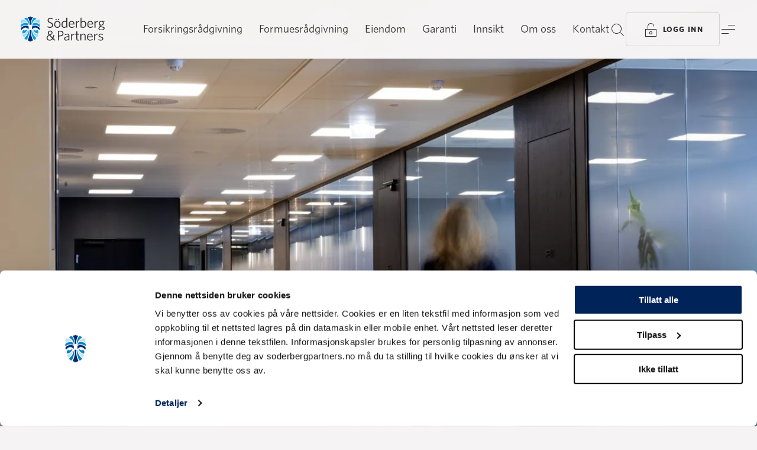

--- FILE ---
content_type: text/html; charset=utf-8
request_url: https://www.soderbergpartners.no/innsikt/analyser/portefoljekommentar/portefoljekommentar-juli-2022/
body_size: 37282
content:
<!DOCTYPE html>
<html 
    lang="no"
>
<head>
    <meta charset="utf-8">
    <meta name="viewport" content="width=device-width, initial-scale=1, shrink-to-fit=no" />
    <meta name="format-detection" content="telephone=no" />
    <meta name="google-site-verification" content="a2yrzT_qYJdMHv8F8VKMYVp-poIK0fPpKEz_TAXY03M" />
    <meta name="theme-color" content="#f5f3f3" />
    <meta name="msapplication-TileColor" content="#f5f3f3" />
    <link href="/build/static/img/favicon.ico" rel="shortcut icon" type="image/x-icon" />

    <link rel="preload" as="font" href="/build/client/static/fonts/Whitney-Black_Web.woff2" type="font/woff2" crossorigin>
    <link rel="preload" as="font" href="/build/client/static/fonts/Whitney-Bold_Web.woff2" type="font/woff2" crossorigin>
    <link rel="preload" as="font" href="/build/client/static/fonts/Whitney-Medium_Web.woff2" type="font/woff2" crossorigin>
    <link rel="preload" as="font" href="/build/client/static/fonts/Whitney-Book_Web.woff2" type="font/woff2" crossorigin>
    <link rel="preload" as="font" href="/build/client/static/fonts/Whitney-Light_Web.woff2" type="font/woff2" crossorigin>

    <script data-cookieconsent="ignore">
        window.dataLayer = window.dataLayer || [];
        function gtag() {
            dataLayer.push(arguments);
        }
        gtag("consent", "default", {
            ad_personalization: "denied",
            ad_storage: "denied",
            ad_user_data: "denied",
            analytics_storage: "denied",
            functionality_storage: "denied",
            personalization_storage: "denied",
            security_storage: "granted",
            wait_for_update: 500,
        });
        gtag("set", "ads_data_redaction", true);
        gtag("set", "url_passthrough", true);
    </script>
    <title data-react-helmet="true">Juli 2022 - Porteføljekommentar | Söderberg &amp; Partners</title>
    <meta data-react-helmet="true" name="description" content="Rekyl for aksjer og obligasjoner. Rentehevinger fra flere ledende sentralbanker. Bedring i sentimentet på tross av at resesjonsfrykten vedvarer. Store forskjeller i avkastning mellom regioner og forvalterstiler, råvarepriser noe ned og den norske kronen styrket seg."/><meta data-react-helmet="true" property="og:title" content="Juli 2022 - Porteføljekommentar | Söderberg &amp; Partners"/><meta data-react-helmet="true" property="og:description" content="Rekyl for aksjer og obligasjoner. Rentehevinger fra flere ledende sentralbanker. Bedring i sentimentet på tross av at resesjonsfrykten vedvarer. Store forskjeller i avkastning mellom regioner og forvalterstiler, råvarepriser noe ned og den norske kronen styrket seg."/><meta data-react-helmet="true" property="og:image" content="https://www.soderbergpartners.no/contentassets/b8ddaa2a06a3439ebc92803f521f8963/gang.jpg?rxy=0.5,0.5&amp;width=1200&amp;height=630&amp;rmode=crop"/><meta data-react-helmet="true" property="og:image:width" content="1200"/><meta data-react-helmet="true" property="og:image:height" content="630"/><meta data-react-helmet="true" property="og:url" content="https://www.soderbergpartners.no/innsikt/analyser/portefoljekommentar/portefoljekommentar-juli-2022/"/><meta data-react-helmet="true" property="og:locale" content="no"/><meta data-react-helmet="true" property="og:type" content="article"/>
    <link data-react-helmet="true" rel="canonical" href="https://www.soderbergpartners.no/innsikt/analyser/portefoljekommentar/portefoljekommentar-juli-2022/"/><link data-react-helmet="true" rel="alternate" hrefLang="no" href="https://www.soderbergpartners.no/innsikt/analyser/portefoljekommentar/portefoljekommentar-juli-2022/"/>
    <script data-react-helmet="true" type="application/ld+json">[{"@context":"https://schema.org","@type":"BreadcrumbList","itemListElement":[{"@type":"ListItem","item":{"@type":"WebPage","@id":"https://www.soderbergpartners.no/","name":"Start NO"},"position":0},{"@type":"ListItem","item":{"@type":"WebPage","@id":"https://www.soderbergpartners.no/innsikt/","name":"Innsikt"},"position":1},{"@type":"ListItem","item":{"@type":"WebPage","@id":"https://www.soderbergpartners.no/innsikt/analyser/","name":"Analyser"},"position":2},{"@type":"ListItem","item":{"@type":"WebPage","@id":"https://www.soderbergpartners.no/innsikt/analyser/portefoljekommentar/portefoljekommentar-juli-2022/","name":"Porteføljekommentar juli 2022"},"position":3}]},{"@context":"https://schema.org","@type":"NewsArticle","description":"Rekyl for aksjer og obligasjoner. Rentehevinger fra flere ledende sentralbanker. Bedring i sentimentet på tross av at resesjonsfrykten vedvarer. Store forskjeller i avkastning mellom regioner og forvalterstiler, råvarepriser noe ned og den norske kronen styrket seg.","image":"https://www.soderbergpartners.no/contentassets/b8ddaa2a06a3439ebc92803f521f8963/gang.jpg","url":"https://www.soderbergpartners.no/innsikt/analyser/portefoljekommentar/portefoljekommentar-juli-2022/","author":{"@type":"Person","name":"Sturla  Skogland, CFA","url":"https://www.soderbergpartners.no/forfattere-og-profiler/wealth-management/sturla-skogland/"},"dateModified":"2023-02-20T08:42:58+00:00","datePublished":"2022-08-07T07:42:00+00:00","headline":"Juli 2022 - Porteføljekommentar","publisher":{"@type":"Organization","name":"Söderberg & Partners Norway","logo":"https://www.soderbergpartners.no/build/server/img/logo.svg"}}]</script>
    
    
    <style data-styled="true" data-styled-version="6.1.8">.fzLflD{min-height:100vh;}/*!sc*/
data-styled.g1[id="sc-b17qf6-0"]{content:"fzLflD,"}/*!sc*/
.ehUwzy{display:-webkit-box;display:-webkit-flex;display:-ms-flexbox;display:flex;-webkit-flex-direction:column;-ms-flex-direction:column;flex-direction:column;min-height:100vh;}/*!sc*/
data-styled.g2[id="sc-b17qf6-1"]{content:"ehUwzy,"}/*!sc*/
.dHgdpk{-webkit-align-items:center;-webkit-box-align:center;-ms-flex-align:center;align-items:center;background:var(--block-blue-default);color:var(--text-on-blue-primary);display:-webkit-box;display:-webkit-flex;display:-ms-flexbox;display:flex;-webkit-flex-direction:column;-ms-flex-direction:column;flex-direction:column;position:relative;width:100%;}/*!sc*/
.lmgOjf{-webkit-align-items:center;-webkit-box-align:center;-ms-flex-align:center;align-items:center;background:var(--background-default);color:var(--text-on-neutral-primary);display:-webkit-box;display:-webkit-flex;display:-ms-flexbox;display:flex;-webkit-flex-direction:column;-ms-flex-direction:column;flex-direction:column;position:relative;width:100%;}/*!sc*/
.bssJOM{-webkit-align-items:flex-start;-webkit-box-align:flex-start;-ms-flex-align:flex-start;align-items:flex-start;background:var(--color-transparent);color:var(--text-on-neutral-primary);display:-webkit-box;display:-webkit-flex;display:-ms-flexbox;display:flex;-webkit-flex-direction:column;-ms-flex-direction:column;flex-direction:column;position:relative;width:100%;}/*!sc*/
data-styled.g3[id="sc-g9y6vx-0"]{content:"dHgdpk,lmgOjf,bssJOM,"}/*!sc*/
.hnOOaf{color:var(--text-on-neutral-link);cursor:pointer;-webkit-text-decoration:none;text-decoration:none;-webkit-transition:border-color 0.2s ease-in-out,color 0.2s ease-in-out;transition:border-color 0.2s ease-in-out,color 0.2s ease-in-out;border-bottom:1px solid var(--text-on-neutral-link-border);}/*!sc*/
.hnOOaf span{-webkit-transition:border-color 0.2s ease-in-out;transition:border-color 0.2s ease-in-out;}/*!sc*/
.hnOOaf.active{border-bottom:1px solid var(--text-on-neutral-link-border);}/*!sc*/
.hnOOaf:hover{border-bottom-color:var(--text-on-neutral-link);}/*!sc*/
.vEdFA{color:var(--text-on-neutral-link);cursor:pointer;-webkit-text-decoration:none;text-decoration:none;-webkit-transition:border-color 0.2s ease-in-out,color 0.2s ease-in-out;transition:border-color 0.2s ease-in-out,color 0.2s ease-in-out;}/*!sc*/
.vEdFA span{-webkit-transition:border-color 0.2s ease-in-out;transition:border-color 0.2s ease-in-out;}/*!sc*/
.vEdFA span{border-bottom:1px solid var(--text-on-neutral-link-border);-webkit-text-decoration:none;text-decoration:none;}/*!sc*/
.vEdFA.active span{border-bottom:1px solid var(--text-on-neutral-link-border);}/*!sc*/
.vEdFA:hover span{border-bottom-color:var(--text-on-neutral-link);}/*!sc*/
.fbeRdz{color:var(--text-on-blue-primary);cursor:pointer;-webkit-text-decoration:none;text-decoration:none;-webkit-transition:border-color 0.2s ease-in-out,color 0.2s ease-in-out;transition:border-color 0.2s ease-in-out,color 0.2s ease-in-out;border-bottom:1px solid var(--text-on-blue-link-border);}/*!sc*/
.fbeRdz span{-webkit-transition:border-color 0.2s ease-in-out;transition:border-color 0.2s ease-in-out;}/*!sc*/
.fbeRdz.active{border-bottom:1px solid var(--text-on-blue-link-border);}/*!sc*/
.fbeRdz:hover{border-bottom-color:var(--text-on-blue-primary);}/*!sc*/
data-styled.g5[id="sc-wjuywb-0"]{content:"hnOOaf,vEdFA,fbeRdz,"}/*!sc*/
.ckovUp{color:var();cursor:pointer;-webkit-text-decoration:none;text-decoration:none;-webkit-transition:border-color 0.2s ease-in-out,color 0.2s ease-in-out;transition:border-color 0.2s ease-in-out,color 0.2s ease-in-out;}/*!sc*/
.ckovUp span{-webkit-transition:border-color 0.2s ease-in-out;transition:border-color 0.2s ease-in-out;}/*!sc*/
.ckovUp span{border-bottom:1px solid var();-webkit-text-decoration:none;text-decoration:none;}/*!sc*/
.ckovUp.active span{border-bottom:1px solid var();}/*!sc*/
.ckovUp:hover span{border-bottom-color:var();}/*!sc*/
.doWGIp{color:var(--text-on-neutral-link);cursor:pointer;-webkit-text-decoration:none;text-decoration:none;-webkit-transition:border-color 0.2s ease-in-out,color 0.2s ease-in-out;transition:border-color 0.2s ease-in-out,color 0.2s ease-in-out;}/*!sc*/
.doWGIp span{-webkit-transition:border-color 0.2s ease-in-out;transition:border-color 0.2s ease-in-out;}/*!sc*/
.doWGIp span{border-bottom:1px solid var(--text-on-neutral-link-border);-webkit-text-decoration:none;text-decoration:none;}/*!sc*/
.doWGIp.active span{border-bottom:1px solid var(--text-on-neutral-link-border);}/*!sc*/
.doWGIp:hover span{border-bottom-color:var(--text-on-neutral-link);}/*!sc*/
data-styled.g6[id="sc-wjuywb-1"]{content:"ckovUp,doWGIp,"}/*!sc*/
.hcZUyh{color:var(--text-on-neutral-link);cursor:pointer;-webkit-text-decoration:none;text-decoration:none;-webkit-transition:border-color 0.2s ease-in-out,color 0.2s ease-in-out;transition:border-color 0.2s ease-in-out,color 0.2s ease-in-out;border-bottom:1px solid var(--text-on-neutral-link-border);}/*!sc*/
.hcZUyh span{-webkit-transition:border-color 0.2s ease-in-out;transition:border-color 0.2s ease-in-out;}/*!sc*/
.hcZUyh.active{border-bottom:1px solid var(--text-on-neutral-link-border);}/*!sc*/
.hcZUyh:hover{border-bottom-color:var(--text-on-neutral-link);}/*!sc*/
.evZfRi{color:var(--text-on-neutral-link);cursor:pointer;-webkit-text-decoration:none;text-decoration:none;-webkit-transition:border-color 0.2s ease-in-out,color 0.2s ease-in-out;transition:border-color 0.2s ease-in-out,color 0.2s ease-in-out;}/*!sc*/
.evZfRi span{-webkit-transition:border-color 0.2s ease-in-out;transition:border-color 0.2s ease-in-out;}/*!sc*/
.evZfRi span{border-bottom:1px solid var(--text-on-neutral-link-border);-webkit-text-decoration:none;text-decoration:none;}/*!sc*/
.evZfRi.active span{border-bottom:1px solid var(--text-on-neutral-link-border);}/*!sc*/
.evZfRi:hover span{border-bottom-color:var(--text-on-neutral-link);}/*!sc*/
.gkqbYV{color:var(--text-on-blue-primary);cursor:pointer;-webkit-text-decoration:none;text-decoration:none;-webkit-transition:border-color 0.2s ease-in-out,color 0.2s ease-in-out;transition:border-color 0.2s ease-in-out,color 0.2s ease-in-out;border-bottom:1px solid var(--text-on-blue-link-border);}/*!sc*/
.gkqbYV span{-webkit-transition:border-color 0.2s ease-in-out;transition:border-color 0.2s ease-in-out;}/*!sc*/
.gkqbYV.active{border-bottom:1px solid var(--text-on-blue-link-border);}/*!sc*/
.gkqbYV:hover{border-bottom-color:var(--text-on-blue-primary);}/*!sc*/
data-styled.g7[id="sc-wjuywb-2"]{content:"hcZUyh,evZfRi,gkqbYV,"}/*!sc*/
.iKsetr{color:inherit;font-family:Whitney,Helvetica,Arial,sans-serif;font-size:1.375rem;font-weight:700;letter-spacing:-0.01em;line-height:1.75rem;}/*!sc*/
@media (min-width: 768px){.iKsetr{font-size:1.5rem;line-height:1.75rem;}}/*!sc*/
@media (min-width: 1365px){.iKsetr{font-size:1.9375rem;line-height:2.1875rem;}}/*!sc*/
data-styled.g14[id="sc-qe2xph-5"]{content:"iKsetr,"}/*!sc*/
.eRKTrT{color:var(--text-on-neutral-primary);font-family:Whitney,Helvetica,Arial,sans-serif;font-size:1.125rem;font-weight:400;line-height:1.75rem;}/*!sc*/
@media (min-width: 768px){.eRKTrT{font-size:1.1875rem;}}/*!sc*/
@media (min-width: 1365px){.eRKTrT{font-size:1.25rem;}}/*!sc*/
.clCoCO{color:inherit;font-family:Whitney,Helvetica,Arial,sans-serif;font-size:1.125rem;font-weight:400;line-height:1.75rem;}/*!sc*/
@media (min-width: 768px){.clCoCO{font-size:1.1875rem;}}/*!sc*/
@media (min-width: 1365px){.clCoCO{font-size:1.25rem;}}/*!sc*/
data-styled.g20[id="sc-qe2xph-11"]{content:"eRKTrT,clCoCO,"}/*!sc*/
.hAwmDy{color:inherit;font-family:Whitney,Helvetica,Arial,sans-serif;font-size:0.8125rem;font-weight:700;letter-spacing:0.1em;line-height:1.75rem;text-transform:uppercase;}/*!sc*/
@media (min-width: 1365px){.hAwmDy{font-size:0.875rem;}}/*!sc*/
data-styled.g24[id="sc-qe2xph-15"]{content:"hAwmDy,"}/*!sc*/
.dfodHs{color:var(--text-on-neutral-primary);font-family:Whitney,Helvetica,Arial,sans-serif;font-size:0.8125rem;font-weight:500;letter-spacing:0.1em;line-height:1.75rem;text-transform:uppercase;}/*!sc*/
@media (min-width: 1365px){.dfodHs{font-size:0.875rem;}}/*!sc*/
.gRIoMh{color:inherit;font-family:Whitney,Helvetica,Arial,sans-serif;font-size:0.8125rem;font-weight:500;letter-spacing:0.1em;line-height:1.75rem;text-transform:uppercase;}/*!sc*/
@media (min-width: 1365px){.gRIoMh{font-size:0.875rem;}}/*!sc*/
data-styled.g25[id="sc-qe2xph-16"]{content:"dfodHs,gRIoMh,"}/*!sc*/
html{line-height:1.15;-webkit-text-size-adjust:100%;}/*!sc*/
body{margin:0;}/*!sc*/
main{display:block;}/*!sc*/
h1{font-size:2em;margin:0.67em 0;}/*!sc*/
hr{box-sizing:content-box;height:0;overflow:visible;}/*!sc*/
pre{font-family:monospace,monospace;font-size:1em;}/*!sc*/
a{background-color:transparent;}/*!sc*/
abbr[title]{border-bottom:none;-webkit-text-decoration:underline;text-decoration:underline;-webkit-text-decoration:underline dotted;text-decoration:underline dotted;}/*!sc*/
b,strong{font-weight:bolder;}/*!sc*/
code,kbd,samp{font-family:monospace,monospace;font-size:1em;}/*!sc*/
small{font-size:80%;}/*!sc*/
sub,sup{font-size:75%;line-height:0;position:relative;vertical-align:baseline;}/*!sc*/
sub{bottom:-0.25em;}/*!sc*/
sup{top:-0.5em;}/*!sc*/
img{border-style:none;}/*!sc*/
button,input,optgroup,select,textarea{font-family:inherit;font-size:100%;line-height:1.15;margin:0;}/*!sc*/
button,input{overflow:visible;}/*!sc*/
button,select{text-transform:none;}/*!sc*/
button,[type="button"],[type="reset"],[type="submit"]{-webkit-appearance:button;}/*!sc*/
button::-moz-focus-inner,[type="button"]::-moz-focus-inner,[type="reset"]::-moz-focus-inner,[type="submit"]::-moz-focus-inner{border-style:none;padding:0;}/*!sc*/
button:-moz-focusring,[type="button"]:-moz-focusring,[type="reset"]:-moz-focusring,[type="submit"]:-moz-focusring{outline:1px dotted ButtonText;}/*!sc*/
fieldset{padding:0.35em 0.75em 0.625em;}/*!sc*/
legend{box-sizing:border-box;color:inherit;display:table;max-width:100%;padding:0;white-space:normal;}/*!sc*/
progress{vertical-align:baseline;}/*!sc*/
textarea{overflow:auto;}/*!sc*/
[type="checkbox"],[type="radio"]{box-sizing:border-box;padding:0;}/*!sc*/
[type="number"]::-webkit-inner-spin-button,[type="number"]::-webkit-outer-spin-button{height:auto;}/*!sc*/
[type="search"]{-webkit-appearance:textfield;outline-offset:-2px;}/*!sc*/
[type="search"]::-webkit-search-decoration{-webkit-appearance:none;}/*!sc*/
::-webkit-file-upload-button{-webkit-appearance:button;font:inherit;}/*!sc*/
details{display:block;}/*!sc*/
summary{display:list-item;}/*!sc*/
template{display:none;}/*!sc*/
[hidden]{display:none;}/*!sc*/
@font-face{font-style:italic;font-weight:300;src:url(/build/client/static/fonts/Whitney-LightItal_Web.woff2) format('woff2'),url(/build/client/static/fonts/Whitney-LightItal_Web.woff) format('woff');font-family:Whitney;font-display:swap;}/*!sc*/
@font-face{font-style:normal;font-weight:300;src:url(/build/client/static/fonts/Whitney-Light_Web.woff2) format('woff2'),url(/build/client/static/fonts/Whitney-Light_Web.woff) format('woff');font-family:Whitney;font-display:swap;}/*!sc*/
@font-face{font-style:normal;font-weight:400;src:url(/build/client/static/fonts/Whitney-Book_Web.woff2) format('woff2'),url(/build/client/static/fonts/Whitney-Book_Web.woff) format('woff');font-family:Whitney;font-display:swap;}/*!sc*/
@font-face{font-style:italic;font-weight:400;src:url(/build/client/static/fonts/Whitney-BookItal_Web.woff2) format('woff2'),url(/build/client/static/fonts/Whitney-BookItal_Web.woff) format('woff');font-family:Whitney;font-display:swap;}/*!sc*/
@font-face{font-style:italic;font-weight:500;src:url(/build/client/static/fonts/Whitney-MediumItal_Web.woff2) format('woff2'),url(/build/client/static/fonts/Whitney-MediumItal_Web.woff) format('woff');font-family:Whitney;font-display:swap;}/*!sc*/
@font-face{font-style:normal;font-weight:500;src:url(/build/client/static/fonts/Whitney-Medium_Web.woff2) format('woff2'),url(/build/client/static/fonts/Whitney-Medium_Web.woff) format('woff');font-family:Whitney;font-display:swap;}/*!sc*/
@font-face{font-style:italic;font-weight:600;src:url(/build/client/static/fonts/Whitney-SemibldItal_Web.woff2) format('woff2'),url(/build/client/static/fonts/Whitney-SemibldItal_Web.woff) format('woff');font-family:Whitney;font-display:swap;}/*!sc*/
@font-face{font-style:normal;font-weight:600;src:url(/build/client/static/fonts/Whitney-Semibld_Web.woff2) format('woff2'),url(/build/client/static/fonts/Whitney-Semibld_Web.woff) format('woff');font-family:Whitney;font-display:swap;}/*!sc*/
@font-face{font-style:normal;font-weight:700;src:url(/build/client/static/fonts/Whitney-Bold_Web.woff2) format('woff2'),url(/build/client/static/fonts/Whitney-Bold_Web.woff) format('woff');font-family:Whitney;font-display:swap;}/*!sc*/
@font-face{font-style:italic;font-weight:700;src:url(/build/client/static/fonts/Whitney-BoldItal_Web.woff2) format('woff2'),url(/build/client/static/fonts/Whitney-BoldItal_Web.woff) format('woff');font-family:Whitney;font-display:swap;}/*!sc*/
@font-face{font-style:normal;font-weight:800;src:url(/build/client/static/fonts/Whitney-Black_Web.woff2) format('woff2'),url(/build/client/static/fonts/Whitney-Black_Web.woff) format('woff');font-family:Whitney;font-display:swap;}/*!sc*/
@font-face{font-style:italic;font-weight:800;src:url(/build/client/static/fonts/Whitney-BlackItal_Web.woff2) format('woff2'),url(/build/client/static/fonts/Whitney-BlackItal_Web.woff) format('woff');font-family:Whitney;font-display:swap;}/*!sc*/
:root{--background-default:var(--color-black-l95);--block-black-default:var(--color-black);--block-blue-default:var(--color-blue-d10);--block-coral-default:var(--color-coral);--block-cyan-default:var(--color-cyan-l80);--block-neutral-default:var(--color-black-l95);--block-white-default:var(--color-white);--button-focus:var(--color-cyan-o20);--button-on-blue-disabled:var(--color-cyan-l60-o30);--button-on-blue-outline-alt-border:var(--color-coral-o40);--button-on-blue-outline-alt-hover:var(--color-coral-l10);--button-on-blue-outline-border:var(--color-cyan-l60-o30);--button-on-blue-outline-hover:var(--color-cyan-l70);--button-on-blue-primary:var(--color-cyan-l60);--button-on-blue-primary-alt:var(--color-coral);--button-on-blue-primary-alt-hover:var(--color-coral-l10);--button-on-blue-primary-hover:var(--color-cyan-l70);--button-on-cyan-disabled:var(--color-blue-o15);--button-on-cyan-outline-border:var(--color-blue-o15);--button-on-cyan-outline-hover:var(--color-blue-l05);--button-on-cyan-primary:var(--color-blue);--button-on-cyan-primary-hover:var(--color-blue-l05);--button-on-image-blur:blur(1.5px);--button-on-image-disabled:var(--color-white-o50);--button-on-image-outline:var(--color-black-o05);--button-on-image-outline-border:var(--color-white-o50);--button-on-image-outline-hover:var(--color-white);--button-on-image-primary:var(--color-white-o90);--button-on-image-primary-hover:var(--color-white);--button-on-neutral-disabled:var(--color-black-o15);--button-on-neutral-outline-alt-border:var(--color-coral-o40);--button-on-neutral-outline-alt-hover:var(--color-coral-l10);--button-on-neutral-outline-border:var(--color-black-o15);--button-on-neutral-outline-hover:var(--color-blue-l05);--button-on-neutral-primary:var(--color-blue);--button-on-neutral-primary-alt1:var(--color-coral);--button-on-neutral-primary-alt1-hover:var(--color-coral-l10);--button-on-neutral-primary-alt2:var(--color-cyan-l60);--button-on-neutral-primary-alt2-hover:var(--color-cyan-l70);--button-on-neutral-primary-hover:var(--color-blue-l05);--field-focus:var(--color-cyan-o20);--field-on-blue-default-border:var(--color-cyan-l60-o30);--field-on-blue-disabled-border:var(--color-cyan-l60-o20);--field-on-blue-error-border:var(--color-coral);--field-on-blue-hover-border:var(--color-cyan);--field-on-blue-verified-border:var(--color-cyan-l60-o20);--field-on-cyan-default-border:var(--color-blue-o30);--field-on-cyan-disabled-border:var(--color-blue-o15);--field-on-cyan-error-border:var(--color-coral-d25);--field-on-cyan-hover-border:var(--color-cyan);--field-on-cyan-verified-border:var(--color-blue-o15);--field-on-neutral-default-border:var(--color-blue-o30);--field-on-neutral-disabled-border:var(--color-black-o15);--field-on-neutral-error-border:var(--color-coral-d20);--field-on-neutral-hover-border:var(--color-cyan-l40);--field-on-neutral-verified-border:var(--color-blue-o15);--filter-focus:var(--color-cyan-o20);--filter-on-blue-default-border:var(--color-cyan-l60-o30);--filter-on-blue-disabled-border:var(--color-cyan-l60-o20);--filter-on-blue-hover-border:var(--color-cyan-l60-o61);--filter-on-blue-selected:var(--color-cyan-l60);--filter-on-cyan-default-border:var(--color-blue-o15);--filter-on-cyan-disabled-border:var(--color-blue-o15);--filter-on-cyan-hover-border:var(--color-blue-o69);--filter-on-cyan-selected:var(--color-blue);--filter-on-neutral-default-border:var(--color-black-o15);--filter-on-neutral-disabled-border:var(--color-black-o15);--filter-on-neutral-hover-border:var(--color-black-o68);--filter-on-neutral-selected:var(--color-blue);--gradient-background-default-opacity:linear-gradient(to right,var(--color-black-l95-o00),var(--color-black-l95));--gradient-upleft:linear-gradient(to bottom right,var(--color-blue-o00) 0%,var(--color-blue-o40) 100%),linear-gradient(to top left,var(--color-coral-o00) 0%,var(--color-coral-o30) 100%);--gradient-upright:linear-gradient(to bottom left,var(--color-blue-o00) 0%,var(--color-blue-o40) 100%),linear-gradient(to top right,var(--color-coral-o00) 0%,var(--color-coral-o30) 100%);--icon-decorative-blue:var(--color-blue);--icon-decorative-coral:var(--color-coral);--icon-decorative-cyan:var(--color-cyan-l60);--icon-on-blue-disabled:var(--color-cyan-l60-o30);--icon-on-blue-primary:var(--color-cyan-l60);--icon-on-blue-primary-alt1:var(--color-cyan);--icon-on-blue-primary-alt2:var(--color-coral);--icon-on-blue-primary-alt3:var(--color-white);--icon-on-cyan-disabled:var(--color-blue-o30);--icon-on-cyan-primary:var(--color-blue);--icon-on-cyan-primary-alt1:var(--color-cyan-d25);--icon-on-cyan-primary-alt2:var(--color-coral-d25);--icon-on-image-primary:var(--color-white);--icon-on-neutral-disabled:var(--color-black-o30);--icon-on-neutral-primary:var(--color-black);--icon-on-neutral-primary-alt1:var(--color-cyan-d20);--icon-on-neutral-primary-alt2:var(--color-coral-d20);--icon-on-neutral-primary-hover:var(--color-cyan-d20);--image-darken:rgb(0 0 0 / 40%);--label-on-blue-error:var(--color-coral);--label-on-cyan-error:var(--color-coral-d25);--label-on-neutral-error:var(--color-coral-d20);--line-on-blue-default:var(--color-cyan-l60-o30);--line-on-cyan-default:var(--color-blue-o15);--line-on-image-default:var(--color-white-o30);--line-on-neutral-default:var(--color-black-o15);--modal-shadow:0px 0px 28px 0px rgba(0 0 0 / 25%);--overlay-neutral-darken:var(--color-black-o05);--overlay-neutral-lighten:var(--color-white);--overlay-on-blue-darken:var(--color-black-o30);--overlay-on-blue-lighten:var(--color-cyan-o20);--overlay-on-cyan-darken:var(--color-blue-o10);--shadow-on-image:drop-shadow(0px 0px 28px #000);--text-inverted:var(--color-white);--text-inverted-link-border:var(--color-white-o30);--text-inverted-secondary:var(--color-white-o50);--text-on-blue-disabled:var(--color-cyan-l60-o30);--text-on-blue-link-border:var(--color-cyan-l60-o30);--text-on-blue-primary:var(--color-cyan-l60);--text-on-blue-primary-alt:var(--color-coral);--text-on-blue-secondary:var(--color-cyan-l60-o61);--text-on-coral-link-border:var(--color-blue-o30);--text-on-coral-primary:var(--color-blue);--text-on-cyan-disabled:var(--color-blue-o30);--text-on-cyan-link-border:var(--color-blue-o30);--text-on-cyan-primary:var(--color-blue);--text-on-cyan-secondary:var(--color-blue-o69);--text-on-image-disabled:var(--color-white-o50);--text-on-image-primary:var(--color-white);--text-on-neutral-disabled:var(--color-black-o30);--text-on-neutral-inverted:var(--color-white);--text-on-neutral-link:var(--color-cyan-d20);--text-on-neutral-link-alt:var(--color-black);--text-on-neutral-link-alt-border:var(--color-black-o30);--text-on-neutral-link-border:var(--color-cyan-d20-o30);--text-on-neutral-primary:var(--color-black);--text-on-neutral-primary-alt1:var(--color-blue);--text-on-neutral-primary-alt2:var(--color-coral-d20);--text-on-neutral-secondary:var(--color-black-o68);--color-black:#332e30;--color-black-l40:#858081;--color-black-l70:#c2bebf;--color-black-l90:#ebeaea;--color-black-l95:#f5f3f3;--color-black-l95-o00:rgba(245 243 243 / 0%);--color-black-l95-o98:rgba(245 243 243 / 98%);--color-black-o00:rgba(51 43 46 / 0%);--color-black-o05:rgba(51 43 46 / 5%);--color-black-o15:rgba(51 43 46 / 15%);--color-black-o20:rgba(51 43 46 / 20%);--color-black-o30:rgba(51 43 46 / 30%);--color-black-o40:rgba(51 43 46 / 40%);--color-black-o50:rgba(51 43 46 / 50%);--color-black-o60:rgba(51 43 46 / 60%);--color-black-o68:rgba(51 46 48 / 68%);--color-blue:#002d72;--color-blue-d10:#002359;--color-blue-l05:#0d3a80;--color-blue-o00:rgba(0 45 114 / 0%);--color-blue-o10:rgba(0 45 114 / 10%);--color-blue-o15:rgba(0 45 114 / 15%);--color-blue-o20:rgba(0 45 114 / 20%);--color-blue-o30:rgba(0 45 114 / 30%);--color-blue-o40:rgba(0 45 114 / 40%);--color-blue-o50:rgba(0 45 114 / 50%);--color-blue-o60:rgba(0 45 114 / 60%);--color-blue-o69:rgba(0 45 114 / 69%);--color-coral:#ff6380;--color-coral-d05:#ff5473;--color-coral-d10:#ee4363;--color-coral-d20:#c93854;--color-coral-d25:#bb344d;--color-coral-l10:#ff7a93;--color-coral-o00:rgba(255 97 126 / 0%);--color-coral-o15:rgba(255 97 126 / 15%);--color-coral-o20:rgba(255 97 126 / 20%);--color-coral-o30:rgba(255 97 126 / 30%);--color-coral-o40:rgba(255 97 126 / 40%);--color-coral-o50:rgba(255 97 126 / 50%);--color-coral-o60:rgba(255 97 126 / 60%);--color-cyan:#009fdf;--color-cyan-d05:#0096d2;--color-cyan-d05-o30:rgb(0 150 210 / 30%);--color-cyan-d20:#0076a6;--color-cyan-d20-o30:rgb(0 118 166 / 30%);--color-cyan-d25:#006e9a;--color-cyan-l40:#66c5ec;--color-cyan-l60:#99d9f2;--color-cyan-l60-o0:rgba(153 217 242 / 0%);--color-cyan-l60-o15:rgba(153 217 242 / 15%);--color-cyan-l60-o20:rgba(153 217 242 / 20%);--color-cyan-l60-o30:rgba(153 217 242 / 30%);--color-cyan-l60-o40:rgba(153 217 242 / 40%);--color-cyan-l60-o50:rgba(153 217 242 / 50%);--color-cyan-l60-o60:rgba(153 217 242 / 60%);--color-cyan-l60-o61:rgba(153 217 242 / 61%);--color-cyan-l70:#b6e7fa;--color-cyan-l80:#ccecf9;--color-cyan-o00:rgba(0 159 223 / 0%);--color-cyan-o15:rgba(0 159 223 / 15%);--color-cyan-o20:rgba(0 159 223 / 20%);--color-cyan-o30:rgba(0 159 223 / 30%);--color-cyan-o40:rgba(0 159 223 / 40%);--color-cyan-o50:rgba(0 159 223 / 50%);--color-cyan-o60:rgba(0 159 223 / 60%);--color-green:#1c8767;--color-traffic-green:#52cc7b;--color-traffic-red:#d9576f;--color-traffic-yellow:#f2c248;--color-transparent:transparent;--color-white:#fff;--color-white-o00:rgba(255 255 255 / 0%);--color-white-o15:rgba(255 255 255 / 15%);--color-white-o30:rgba(255 255 255 / 30%);--color-white-o40:rgba(255 255 255 / 40%);--color-white-o50:rgba(255 255 255 / 50%);--color-white-o60:rgba(255 255 255 / 60%);--color-white-o90:rgba(255 255 255 / 90%);--base-max-size:1680px;--grid-column-gutter:1.75rem;--grid-column-size:calc((100vw - (5 * var(--grid-column-gutter))) / 4);}/*!sc*/
@media (min-width: 768px){:root{--grid-column-gutter:2.1875rem;--grid-column-size:calc((100vw - (13 * var(--grid-column-gutter))) / 12);}}/*!sc*/
@media (min-width: 1365px){:root{--grid-column-gutter:3.5rem;--grid-column-size:calc((min(100vw,var(--base-max-size)) - (13 * var(--grid-column-gutter))) / 12);}}/*!sc*/
*,*::before,*::after{box-sizing:inherit;}/*!sc*/
:focus-visible{outline-offset:7px;outline:7px solid var(--button-focus);}/*!sc*/
html{background-color:var(--color-black-l95);box-sizing:border-box;-webkit-font-smoothing:antialiased;}/*!sc*/
body{color:var(--color-black);font-family:Whitney,Helvetica,Arial,sans-serif;font-size:16px;font-feature-settings:"salt" on;}/*!sc*/
body.freeze{overflow:hidden;}/*!sc*/
body>iframe{pointer-events:none;}/*!sc*/
body a#CybotCookiebotDialogPoweredbyCybot,body div#CybotCookiebotDialogPoweredByText{display:none;}/*!sc*/
body .CookieDeclaration{color:inherit;font-family:Whitney,Helvetica,Arial,sans-serif;font-size:1.125rem;font-weight:400;line-height:1.75rem;}/*!sc*/
@media (min-width: 768px){body .CookieDeclaration{font-size:1.1875rem;}}/*!sc*/
@media (min-width: 1365px){body .CookieDeclaration{font-size:1.25rem;}}/*!sc*/
body .CookieDeclaration .CookieDeclarationType{border:none;padding:0;}/*!sc*/
body .CookieDeclaration .CookieDeclarationTypeHeader{color:inherit;font-family:Whitney,Helvetica,Arial,sans-serif;font-size:1.375rem;font-weight:700;letter-spacing:-0.01em;line-height:1.75rem;margin-bottom:1.75rem;margin-top:2.1875rem;}/*!sc*/
@media (min-width: 768px){body .CookieDeclaration .CookieDeclarationTypeHeader{font-size:1.5rem;line-height:1.75rem;}}/*!sc*/
@media (min-width: 1365px){body .CookieDeclaration .CookieDeclarationTypeHeader{font-size:1.9375rem;line-height:2.1875rem;}}/*!sc*/
@media (min-width: 768px){body .CookieDeclaration .CookieDeclarationTypeHeader{margin-top:2.625rem;margin-bottom:2.1875rem;}}/*!sc*/
@media (min-width: 1365px){body .CookieDeclaration .CookieDeclarationTypeHeader{margin-top:3.5rem;margin-bottom:2.625rem;}}/*!sc*/
body .CookieDeclaration a{color:var(--text-on-neutral-link);cursor:pointer;-webkit-text-decoration:none;text-decoration:none;-webkit-transition:border-color 0.2s ease-in-out,color 0.2s ease-in-out;transition:border-color 0.2s ease-in-out,color 0.2s ease-in-out;border-bottom:1px solid var(--text-on-neutral-link-border);}/*!sc*/
body .CookieDeclaration a span{-webkit-transition:border-color 0.2s ease-in-out;transition:border-color 0.2s ease-in-out;}/*!sc*/
body .CookieDeclaration a.active{border-bottom:1px solid var(--text-on-neutral-link-border);}/*!sc*/
body .CookieDeclaration a:hover{border-bottom-color:var(--text-on-neutral-link);}/*!sc*/
body .CookieDeclaration table{border:0;border-collapse:collapse;margin:1.75rem 0;width:100%;}/*!sc*/
body .CookieDeclaration table caption{color:inherit;font-family:Whitney,Helvetica,Arial,sans-serif;font-size:0.8125rem;font-weight:700;letter-spacing:0.1em;line-height:1.75rem;text-transform:uppercase;color:var(--text-on-neutral-primary);}/*!sc*/
@media (min-width: 1365px){body .CookieDeclaration table caption{font-size:0.875rem;}}/*!sc*/
body .CookieDeclaration table thead tr{height:auto!important;}/*!sc*/
body .CookieDeclaration table thead th,body .CookieDeclaration table thead td{color:inherit;font-family:Whitney,Helvetica,Arial,sans-serif;font-size:0.8125rem;font-weight:700;letter-spacing:0.1em;line-height:1.75rem;text-transform:uppercase;vertical-align:top;padding-block:0.875rem;height:auto!important;line-height:1.3;}/*!sc*/
@media (min-width: 1365px){body .CookieDeclaration table thead th,body .CookieDeclaration table thead td{font-size:0.875rem;}}/*!sc*/
@media (min-width: 768px){body .CookieDeclaration table thead th,body .CookieDeclaration table thead td{vertical-align:middle;background-color:var(--color-black-o05);}}/*!sc*/
@media (min-width: 1365px){body .CookieDeclaration table thead th,body .CookieDeclaration table thead td{padding-block:1.3125rem;}}/*!sc*/
body .CookieDeclaration table tbody tr{height:auto!important;}/*!sc*/
body .CookieDeclaration table td{color:inherit;font-family:Whitney,Helvetica,Arial,sans-serif;font-size:1.125rem;font-weight:400;line-height:1.75rem;}/*!sc*/
@media (min-width: 768px){body .CookieDeclaration table td{font-size:1.1875rem;}}/*!sc*/
@media (min-width: 1365px){body .CookieDeclaration table td{font-size:1.25rem;}}/*!sc*/
body .CookieDeclaration table td,body .CookieDeclaration table th{border:none;border-bottom:1px solid var(--line-on-neutral-default);padding:1.25rem;color:var(--text-on-neutral-primary);line-height:1;text-align:left;}/*!sc*/
@media (min-width: 768px){body .CookieDeclaration table td,body .CookieDeclaration table th{padding:1.3125rem;}}/*!sc*/
body .CookieDeclaration table td:first-of-type,body .CookieDeclaration table th:first-of-type{padding-left:0;}/*!sc*/
body .CookieDeclaration table td:last-child,body .CookieDeclaration table th:last-child{padding-right:0;}/*!sc*/
@media (min-width: 768px){body .CookieDeclaration table:has(thead) td:first-child,body .CookieDeclaration table:has(thead) th:first-child{padding-inline:1.3125rem;}}/*!sc*/
@media (min-width: 1365px){body .CookieDeclaration table:has(thead) td:first-child,body .CookieDeclaration table:has(thead) th:first-child{padding-inline:1.75rem;}}/*!sc*/
@media (min-width: 768px){body .CookieDeclaration table:has(thead) td:last-child,body .CookieDeclaration table:has(thead) th:last-child{padding-inline:1.3125rem;}}/*!sc*/
@media (min-width: 1365px){body .CookieDeclaration table:has(thead) td:last-child,body .CookieDeclaration table:has(thead) th:last-child{padding-inline:1.75rem;}}/*!sc*/
body .CookieDeclaration p{margin-top:1.75rem;margin-bottom:1.75rem;}/*!sc*/
body .CookieDeclaration ol,body .CookieDeclaration ul{counter-reset:item;padding-left:0;}/*!sc*/
body .CookieDeclaration ol li,body .CookieDeclaration ul li{display:block;position:relative;width:100%;min-height:1.75rem;list-style:none;text-indent:0;}/*!sc*/
body .CookieDeclaration ol li::before,body .CookieDeclaration ul li::before{display:-webkit-box;display:-webkit-flex;display:-ms-flexbox;display:flex;position:absolute;-webkit-box-pack:start;-ms-flex-pack:start;-webkit-justify-content:flex-start;justify-content:flex-start;inset:0;width:1.75rem;height:1.75rem;}/*!sc*/
body .CookieDeclaration ol li span:first-child,body .CookieDeclaration ul li span:first-child,body .CookieDeclaration ol li p:first-child,body .CookieDeclaration ul li p:first-child{margin-top:0;}/*!sc*/
body .CookieDeclaration ol li span:last-child,body .CookieDeclaration ul li span:last-child,body .CookieDeclaration ol li p:last-child,body .CookieDeclaration ul li p:last-child{margin-bottom:0;}/*!sc*/
body .CookieDeclaration ul,body .CookieDeclaration ol{margin:1.75rem 0;}/*!sc*/
@media (min-width: 768px){body .CookieDeclaration ul,body .CookieDeclaration ol{margin:2.1875rem 0;}}/*!sc*/
@media (min-width: 1365px){body .CookieDeclaration ul,body .CookieDeclaration ol{margin:2.625rem 0;}}/*!sc*/
body .CookieDeclaration ul li,body .CookieDeclaration ol li{margin:0.875rem 0;}/*!sc*/
body .CookieDeclaration ul.checkmark li::before,body .CookieDeclaration ol.checkmark li::before{-webkit-mask-image:url("data:image/svg+xml;charset=utf8,<svg width='28' height='28' viewBox='0 0 28 28' fill='none' xmlns='http://www.w3.org/2000/svg'><path fill-rule='evenodd' clip-rule='evenodd' id='checkPath' d='M24.807 4.10535C25.0249 4.27488 25.0642 4.58902 24.8947 4.80699L10.8947 22.807C10.8066 22.9202 10.6742 22.9901 10.5311 22.9991C10.3879 23.008 10.2479 22.955 10.1464 22.8536L4.14645 16.8536C3.95118 16.6583 3.95118 16.3417 4.14645 16.1465C4.34171 15.9512 4.65829 15.9512 4.85355 16.1465L10.4531 21.746L24.1053 4.19305C24.2749 3.97508 24.589 3.93581 24.807 4.10535Z' fill='black'/></svg>");mask-image:url("data:image/svg+xml;charset=utf8,<svg width='28' height='28' viewBox='0 0 28 28' fill='none' xmlns='http://www.w3.org/2000/svg'><path fill-rule='evenodd' clip-rule='evenodd' id='checkPath' d='M24.807 4.10535C25.0249 4.27488 25.0642 4.58902 24.8947 4.80699L10.8947 22.807C10.8066 22.9202 10.6742 22.9901 10.5311 22.9991C10.3879 23.008 10.2479 22.955 10.1464 22.8536L4.14645 16.8536C3.95118 16.6583 3.95118 16.3417 4.14645 16.1465C4.34171 15.9512 4.65829 15.9512 4.85355 16.1465L10.4531 21.746L24.1053 4.19305C24.2749 3.97508 24.589 3.93581 24.807 4.10535Z' fill='black'/></svg>");-webkit-mask-size:auto 100%;mask-size:auto 100%;background:currentcolor;content:'';}/*!sc*/
body .CookieDeclaration .sc-qe2xph-9 ol li,body .CookieDeclaration .sc-qe2xph-10 ol li,body .CookieDeclaration .sc-qe2xph-9 ul li,body .CookieDeclaration .sc-qe2xph-10 ul li{padding-left:3.0625rem;}/*!sc*/
@media (min-width: 992px){body .CookieDeclaration .sc-qe2xph-9 ol li,body .CookieDeclaration .sc-qe2xph-10 ol li,body .CookieDeclaration .sc-qe2xph-9 ul li,body .CookieDeclaration .sc-qe2xph-10 ul li{padding-left:3.5rem;}}/*!sc*/
@media (min-width: 1365px){body .CookieDeclaration .sc-qe2xph-9 ol li,body .CookieDeclaration .sc-qe2xph-10 ol li,body .CookieDeclaration .sc-qe2xph-9 ul li,body .CookieDeclaration .sc-qe2xph-10 ul li{padding-left:4.375rem;min-height:2.1875rem;}}/*!sc*/
@media (min-width: 1365px){body .CookieDeclaration .sc-qe2xph-9 ol li::before,body .CookieDeclaration .sc-qe2xph-10 ol li::before,body .CookieDeclaration .sc-qe2xph-9 ul li::before,body .CookieDeclaration .sc-qe2xph-10 ul li::before{width:2.1875rem;height:2.1875rem;}body .CookieDeclaration .sc-qe2xph-9 ol.checkmark li::before,body .CookieDeclaration .sc-qe2xph-10 ol.checkmark li::before,body .CookieDeclaration .sc-qe2xph-9 ul.checkmark li::before,body .CookieDeclaration .sc-qe2xph-10 ul.checkmark li::before{-webkit-mask-image:url("data:image/svg+xml;charset=utf8,<svg width='35' height='35' viewBox='0 0 35 35' fill='none' xmlns='http://www.w3.org/2000/svg'><path fill-rule='evenodd' clip-rule='evenodd' id='checkPath' d='M31.8025 4.10195C32.0224 4.26904 32.0652 4.58271 31.8981 4.80257L12.8981 29.8026C12.8107 29.9175 12.6779 29.9891 12.5339 29.9989C12.3898 30.0087 12.2485 29.9557 12.1464 29.8536L3.14645 20.8536C2.95118 20.6583 2.95118 20.3417 3.14645 20.1465C3.34171 19.9512 3.65829 19.9512 3.85355 20.1465L12.4485 28.7414L31.1019 4.19749C31.269 3.97763 31.5827 3.93486 31.8025 4.10195Z' fill='black'/></svg>");mask-image:url("data:image/svg+xml;charset=utf8,<svg width='35' height='35' viewBox='0 0 35 35' fill='none' xmlns='http://www.w3.org/2000/svg'><path fill-rule='evenodd' clip-rule='evenodd' id='checkPath' d='M31.8025 4.10195C32.0224 4.26904 32.0652 4.58271 31.8981 4.80257L12.8981 29.8026C12.8107 29.9175 12.6779 29.9891 12.5339 29.9989C12.3898 30.0087 12.2485 29.9557 12.1464 29.8536L3.14645 20.8536C2.95118 20.6583 2.95118 20.3417 3.14645 20.1465C3.34171 19.9512 3.65829 19.9512 3.85355 20.1465L12.4485 28.7414L31.1019 4.19749C31.269 3.97763 31.5827 3.93486 31.8025 4.10195Z' fill='black'/></svg>");}}/*!sc*/
body .CookieDeclaration ol li{padding-left:2.1875rem;}/*!sc*/
body .CookieDeclaration ol li::before{counter-increment:item;content:counter(item) '. ';}/*!sc*/
@media (min-width: 768px){body .CookieDeclaration ol li{padding-left:2.625rem;}}/*!sc*/
body .CookieDeclaration ol,body .CookieDeclaration ul{counter-reset:item;padding-left:0;}/*!sc*/
body .CookieDeclaration ol li,body .CookieDeclaration ul li{display:block;position:relative;width:100%;min-height:1.75rem;list-style:none;text-indent:0;}/*!sc*/
body .CookieDeclaration ol li::before,body .CookieDeclaration ul li::before{display:-webkit-box;display:-webkit-flex;display:-ms-flexbox;display:flex;position:absolute;-webkit-box-pack:start;-ms-flex-pack:start;-webkit-justify-content:flex-start;justify-content:flex-start;inset:0;width:1.75rem;height:1.75rem;}/*!sc*/
body .CookieDeclaration ol li span:first-child,body .CookieDeclaration ul li span:first-child,body .CookieDeclaration ol li p:first-child,body .CookieDeclaration ul li p:first-child{margin-top:0;}/*!sc*/
body .CookieDeclaration ol li span:last-child,body .CookieDeclaration ul li span:last-child,body .CookieDeclaration ol li p:last-child,body .CookieDeclaration ul li p:last-child{margin-bottom:0;}/*!sc*/
body .CookieDeclaration ul,body .CookieDeclaration ol{margin:1.75rem 0;}/*!sc*/
@media (min-width: 768px){body .CookieDeclaration ul,body .CookieDeclaration ol{margin:2.1875rem 0;}}/*!sc*/
@media (min-width: 1365px){body .CookieDeclaration ul,body .CookieDeclaration ol{margin:2.625rem 0;}}/*!sc*/
body .CookieDeclaration ul li,body .CookieDeclaration ol li{margin:0.875rem 0;}/*!sc*/
body .CookieDeclaration ul.checkmark li::before,body .CookieDeclaration ol.checkmark li::before{-webkit-mask-image:url("data:image/svg+xml;charset=utf8,<svg width='28' height='28' viewBox='0 0 28 28' fill='none' xmlns='http://www.w3.org/2000/svg'><path fill-rule='evenodd' clip-rule='evenodd' id='checkPath' d='M24.807 4.10535C25.0249 4.27488 25.0642 4.58902 24.8947 4.80699L10.8947 22.807C10.8066 22.9202 10.6742 22.9901 10.5311 22.9991C10.3879 23.008 10.2479 22.955 10.1464 22.8536L4.14645 16.8536C3.95118 16.6583 3.95118 16.3417 4.14645 16.1465C4.34171 15.9512 4.65829 15.9512 4.85355 16.1465L10.4531 21.746L24.1053 4.19305C24.2749 3.97508 24.589 3.93581 24.807 4.10535Z' fill='black'/></svg>");mask-image:url("data:image/svg+xml;charset=utf8,<svg width='28' height='28' viewBox='0 0 28 28' fill='none' xmlns='http://www.w3.org/2000/svg'><path fill-rule='evenodd' clip-rule='evenodd' id='checkPath' d='M24.807 4.10535C25.0249 4.27488 25.0642 4.58902 24.8947 4.80699L10.8947 22.807C10.8066 22.9202 10.6742 22.9901 10.5311 22.9991C10.3879 23.008 10.2479 22.955 10.1464 22.8536L4.14645 16.8536C3.95118 16.6583 3.95118 16.3417 4.14645 16.1465C4.34171 15.9512 4.65829 15.9512 4.85355 16.1465L10.4531 21.746L24.1053 4.19305C24.2749 3.97508 24.589 3.93581 24.807 4.10535Z' fill='black'/></svg>");-webkit-mask-size:auto 100%;mask-size:auto 100%;background:currentcolor;content:'';}/*!sc*/
body .CookieDeclaration .sc-qe2xph-9 ol li,body .CookieDeclaration .sc-qe2xph-10 ol li,body .CookieDeclaration .sc-qe2xph-9 ul li,body .CookieDeclaration .sc-qe2xph-10 ul li{padding-left:3.0625rem;}/*!sc*/
@media (min-width: 992px){body .CookieDeclaration .sc-qe2xph-9 ol li,body .CookieDeclaration .sc-qe2xph-10 ol li,body .CookieDeclaration .sc-qe2xph-9 ul li,body .CookieDeclaration .sc-qe2xph-10 ul li{padding-left:3.5rem;}}/*!sc*/
@media (min-width: 1365px){body .CookieDeclaration .sc-qe2xph-9 ol li,body .CookieDeclaration .sc-qe2xph-10 ol li,body .CookieDeclaration .sc-qe2xph-9 ul li,body .CookieDeclaration .sc-qe2xph-10 ul li{padding-left:4.375rem;min-height:2.1875rem;}}/*!sc*/
@media (min-width: 1365px){body .CookieDeclaration .sc-qe2xph-9 ol li::before,body .CookieDeclaration .sc-qe2xph-10 ol li::before,body .CookieDeclaration .sc-qe2xph-9 ul li::before,body .CookieDeclaration .sc-qe2xph-10 ul li::before{width:2.1875rem;height:2.1875rem;}body .CookieDeclaration .sc-qe2xph-9 ol.checkmark li::before,body .CookieDeclaration .sc-qe2xph-10 ol.checkmark li::before,body .CookieDeclaration .sc-qe2xph-9 ul.checkmark li::before,body .CookieDeclaration .sc-qe2xph-10 ul.checkmark li::before{-webkit-mask-image:url("data:image/svg+xml;charset=utf8,<svg width='35' height='35' viewBox='0 0 35 35' fill='none' xmlns='http://www.w3.org/2000/svg'><path fill-rule='evenodd' clip-rule='evenodd' id='checkPath' d='M31.8025 4.10195C32.0224 4.26904 32.0652 4.58271 31.8981 4.80257L12.8981 29.8026C12.8107 29.9175 12.6779 29.9891 12.5339 29.9989C12.3898 30.0087 12.2485 29.9557 12.1464 29.8536L3.14645 20.8536C2.95118 20.6583 2.95118 20.3417 3.14645 20.1465C3.34171 19.9512 3.65829 19.9512 3.85355 20.1465L12.4485 28.7414L31.1019 4.19749C31.269 3.97763 31.5827 3.93486 31.8025 4.10195Z' fill='black'/></svg>");mask-image:url("data:image/svg+xml;charset=utf8,<svg width='35' height='35' viewBox='0 0 35 35' fill='none' xmlns='http://www.w3.org/2000/svg'><path fill-rule='evenodd' clip-rule='evenodd' id='checkPath' d='M31.8025 4.10195C32.0224 4.26904 32.0652 4.58271 31.8981 4.80257L12.8981 29.8026C12.8107 29.9175 12.6779 29.9891 12.5339 29.9989C12.3898 30.0087 12.2485 29.9557 12.1464 29.8536L3.14645 20.8536C2.95118 20.6583 2.95118 20.3417 3.14645 20.1465C3.34171 19.9512 3.65829 19.9512 3.85355 20.1465L12.4485 28.7414L31.1019 4.19749C31.269 3.97763 31.5827 3.93486 31.8025 4.10195Z' fill='black'/></svg>");}}/*!sc*/
body .CookieDeclaration ul li::before{-webkit-mask-image:url("data:image/svg+xml;charset=utf8,<svg width='28' height='28' viewBox='0 0 28 28' fill='none' xmlns='http://www.w3.org/2000/svg'><path d='M0 13.5H28' stroke='black'/></svg>");mask-image:url("data:image/svg+xml;charset=utf8,<svg width='28' height='28' viewBox='0 0 28 28' fill='none' xmlns='http://www.w3.org/2000/svg'><path d='M0 13.5H28' stroke='black'/></svg>");-webkit-mask-size:auto 100%;mask-size:auto 100%;background:currentcolor;content:'';}/*!sc*/
body .CookieDeclaration ul li{padding-left:42px;}/*!sc*/
@media (min-width: 992px){body .CookieDeclaration ul li{padding-left:49px;}}/*!sc*/
@media (min-width: 1365px){body .CookieDeclaration ul li{padding-left:56px;}}/*!sc*/
@media (min-width: 1365px){body .CookieDeclaration .sc-qe2xph-9 ul li::before,body .CookieDeclaration .sc-qe2xph-10 ul li::before{-webkit-mask-image:url("data:image/svg+xml;charset=utf8,<svg width='35' height='35' viewBox='0 0 35 35' fill='none' xmlns='http://www.w3.org/2000/svg'><path d='M0 17.5C0 17.2239 0.223858 17 0.5 17H34.5C34.7761 17 35 17.2239 35 17.5C35 17.7761 34.7761 18 34.5 18H0.5C0.223858 18 0 17.7761 0 17.5Z' fill='black'/></svg>");mask-image:url("data:image/svg+xml;charset=utf8,<svg width='35' height='35' viewBox='0 0 35 35' fill='none' xmlns='http://www.w3.org/2000/svg'><path d='M0 17.5C0 17.2239 0.223858 17 0.5 17H34.5C34.7761 17 35 17.2239 35 17.5C35 17.7761 34.7761 18 34.5 18H0.5C0.223858 18 0 17.7761 0 17.5Z' fill='black'/></svg>");-webkit-mask-size:auto 100%;mask-size:auto 100%;background:currentcolor;content:'';}}/*!sc*/
body,#root{min-height:100vh;}/*!sc*/
body.showgrid::after,body.showgrid::before{z-index:9999;display:block;inset:0;height:100vh;position:fixed;pointer-events:none;content:'';}/*!sc*/
body.showgrid::after{background-image:repeating-linear-gradient(to bottom,transparent 0,transparent 7px,rgb(0 0 0 / 10%) 7px,rgb(0 0 0 / 10%) 14px);}/*!sc*/
body.showgrid::before{--gutter:1.75rem;--margin:var(--gutter);--colcolor:rgb(0 0 0 / 10%);--gapcolorcolor:transparent;--col:4;--colwidth:calc((100% - ((var(--col) - 1) * var(--gutter))) / var(--col));background-image:repeating-linear-gradient(to right,var(--colcolor),var(--colcolor) var(--colwidth),var(--gapcolorcolor) var(--gutter),var(--gapcolorcolor) calc(var(--colwidth) + var(--gutter)));left:var(--margin);right:var(--margin);}/*!sc*/
@media (min-width: 768px){body.showgrid::before{--col:12;--colcolor:rgb(0 0 255 / 10%);--gutter:2.1875rem;}}/*!sc*/
@media (min-width: 992px){body.showgrid::before{--colcolor:rgb(0 255 255 / 10%);}}/*!sc*/
@media (min-width: 1365px){body.showgrid::before{--colcolor:rgb(0 255 0 / 10%);--gutter:3.5rem;}}/*!sc*/
@media (min-width: 1680px){body.showgrid::before{--colcolor:rgb(255 0 0 / 10%);--margin:calc((100% - 1568px) / 2);}}/*!sc*/
data-styled.g32[id="sc-global-bdsGJV1"]{content:"sc-global-bdsGJV1,"}/*!sc*/
.eXWzVO{display:-webkit-inline-box;display:-webkit-inline-flex;display:-ms-inline-flexbox;display:inline-flex;-webkit-flex-direction:column;-ms-flex-direction:column;flex-direction:column;position:relative;min-width:0;padding:0;margin:0;border:0;vertical-align:top;}/*!sc*/
data-styled.g33[id="sc-beySPh"]{content:"eXWzVO,"}/*!sc*/
.jmZlMc{border:0;clip:rect(0 0 0 0);height:1px;margin:-1px;overflow:hidden;padding:0;position:absolute;white-space:nowrap;width:1px;}/*!sc*/
data-styled.g35[id="sc-1n0x7zj-0"]{content:"jmZlMc,"}/*!sc*/
.jKZIcN{all:unset;color:var(--text-on-neutral-primary);font-family:Whitney,Helvetica,Arial,sans-serif;font-size:0.8125rem;font-weight:700;letter-spacing:0.1em;line-height:1.75rem;text-transform:uppercase;border-radius:0.25rem;box-sizing:border-box;display:inline-block;letter-spacing:0.1em;text-align:center;-webkit-text-decoration:none;text-decoration:none;-webkit-transition:all 0.2s ease-in-out;transition:all 0.2s ease-in-out;-webkit-backdrop-filter:none;backdrop-filter:none;background:var(--color-transparent);border:1px solid var(--button-on-neutral-outline-border);color:var(--text-on-neutral-primary);padding:0.375rem 0.8125rem;}/*!sc*/
@media (min-width: 1365px){.jKZIcN{font-size:0.875rem;}}/*!sc*/
@media (hover:hover){.jKZIcN:hover{cursor:pointer;-webkit-text-decoration:none;text-decoration:none;}}/*!sc*/
.jKZIcN[type='submit']:focus-visible,.jKZIcN[type='button']:focus-visible,.jKZIcN[type='reset']:focus-visible,.jKZIcN:focus-visible{outline:7px solid var(--button-focus);outline-offset:0;}/*!sc*/
.jKZIcN span,.jKZIcN svg{color:inherit;}/*!sc*/
.jKZIcN.embedded{margin:1rem 0;}/*!sc*/
@media (min-width: 768px){.jKZIcN{padding:0.8125rem 1.6875rem;}}/*!sc*/
@media (min-width: 1365px){.jKZIcN{padding:0.8125rem 1.6875rem;}}/*!sc*/
.jKZIcN:hover{border-bottom-color:var(--button-on-neutral-outline-border);}/*!sc*/
@media (hover:hover){.jKZIcN:hover{border-color:var(--button-on-neutral-outline-hover);color:var(--text-on-blue-primary);}.jKZIcN:hover:not(.disabled){background:var(--button-on-neutral-outline-hover);}}/*!sc*/
.jKZIcN.disabled{border-color:var(--button-on-neutral-disabled);background:var(--color-transparent);color:var(--text-on-neutral-disabled);}/*!sc*/
.jKZIcN.disabled span{color:var(--text-on-neutral-disabled);}/*!sc*/
.jKZIcN.disabled:hover{border-bottom-color:var(--button-on-neutral-disabled);}/*!sc*/
@media (hover:hover){.jKZIcN.disabled:hover{cursor:not-allowed;border-color:var(--button-on-neutral-disabled);color:var(--text-on-neutral-disabled);-webkit-text-decoration:none;text-decoration:none;}.jKZIcN.disabled:hover span{color:var(--text-on-neutral-disabled);}}/*!sc*/
data-styled.g36[id="sc-12bjwgy-0"]{content:"jKZIcN,"}/*!sc*/
.gQwgje{all:unset;color:var(--text-on-neutral-primary);font-family:Whitney,Helvetica,Arial,sans-serif;font-size:0.8125rem;font-weight:700;letter-spacing:0.1em;line-height:1.75rem;text-transform:uppercase;border-radius:0.25rem;box-sizing:border-box;display:inline-block;letter-spacing:0.1em;text-align:center;-webkit-text-decoration:none;text-decoration:none;-webkit-transition:all 0.2s ease-in-out;transition:all 0.2s ease-in-out;-webkit-backdrop-filter:none;backdrop-filter:none;background:var(--color-transparent);border:1px solid var(--button-on-neutral-outline-border);color:var(--text-on-neutral-primary);padding:0;border:none;}/*!sc*/
@media (min-width: 1365px){.gQwgje{font-size:0.875rem;}}/*!sc*/
@media (hover:hover){.gQwgje:hover{cursor:pointer;-webkit-text-decoration:none;text-decoration:none;}}/*!sc*/
.gQwgje[type='submit']:focus-visible,.gQwgje[type='button']:focus-visible,.gQwgje[type='reset']:focus-visible,.gQwgje:focus-visible{outline:7px solid var(--button-focus);outline-offset:0;}/*!sc*/
.gQwgje span,.gQwgje svg{color:inherit;}/*!sc*/
.gQwgje.embedded{margin:1rem 0;}/*!sc*/
@media (min-width: 768px){.gQwgje{padding:0;}}/*!sc*/
@media (min-width: 1365px){.gQwgje{padding:0;}}/*!sc*/
.gQwgje:hover{border-bottom-color:var(--button-on-neutral-outline-border);}/*!sc*/
@media (hover:hover){.gQwgje:hover{border-color:var(--button-on-neutral-outline-hover);color:var(--button-on-neutral-outline-hover);}.gQwgje:hover:not(.disabled){background:var(--transparent);}}/*!sc*/
.gQwgje span{border:0;clip:rect(0 0 0 0);height:1px;margin:-1px;overflow:hidden;padding:0;position:absolute;white-space:nowrap;width:1px;}/*!sc*/
.gQwgje.disabled{border-color:var(--button-on-neutral-disabled);background:var(--color-transparent);color:var(--text-on-neutral-disabled);}/*!sc*/
.gQwgje.disabled span{color:var(--text-on-neutral-disabled);}/*!sc*/
.gQwgje.disabled:hover{border-bottom-color:var(--button-on-neutral-disabled);}/*!sc*/
@media (hover:hover){.gQwgje.disabled:hover{cursor:not-allowed;border-color:var(--button-on-neutral-disabled);color:var(--text-on-neutral-disabled);-webkit-text-decoration:none;text-decoration:none;}.gQwgje.disabled:hover span{color:var(--text-on-neutral-disabled);}}/*!sc*/
.dUkpBy{all:unset;color:var(--text-on-neutral-primary);font-family:Whitney,Helvetica,Arial,sans-serif;font-size:0.8125rem;font-weight:700;letter-spacing:0.1em;line-height:1.75rem;text-transform:uppercase;border-radius:0.25rem;box-sizing:border-box;display:inline-block;letter-spacing:0.1em;text-align:center;-webkit-text-decoration:none;text-decoration:none;-webkit-transition:all 0.2s ease-in-out;transition:all 0.2s ease-in-out;-webkit-backdrop-filter:none;backdrop-filter:none;background:var(--color-transparent);border:1px solid var(--button-on-neutral-outline-border);color:var(--text-on-neutral-primary);padding:0.375rem;}/*!sc*/
@media (min-width: 1365px){.dUkpBy{font-size:0.875rem;}}/*!sc*/
@media (hover:hover){.dUkpBy:hover{cursor:pointer;-webkit-text-decoration:none;text-decoration:none;}}/*!sc*/
.dUkpBy[type='submit']:focus-visible,.dUkpBy[type='button']:focus-visible,.dUkpBy[type='reset']:focus-visible,.dUkpBy:focus-visible{outline:7px solid var(--button-focus);outline-offset:0;}/*!sc*/
.dUkpBy span,.dUkpBy svg{color:inherit;}/*!sc*/
.dUkpBy.embedded{margin:1rem 0;}/*!sc*/
.dUkpBy:hover{border-bottom-color:var(--button-on-neutral-outline-border);}/*!sc*/
@media (hover:hover){.dUkpBy:hover{border-color:var(--button-on-neutral-outline-hover);color:var(--text-on-blue-primary);}.dUkpBy:hover:not(.disabled){background:var(--button-on-neutral-outline-hover);}}/*!sc*/
.dUkpBy.disabled{border-color:var(--button-on-neutral-disabled);background:var(--color-transparent);color:var(--text-on-neutral-disabled);}/*!sc*/
.dUkpBy.disabled span{color:var(--text-on-neutral-disabled);}/*!sc*/
.dUkpBy.disabled:hover{border-bottom-color:var(--button-on-neutral-disabled);}/*!sc*/
@media (hover:hover){.dUkpBy.disabled:hover{cursor:not-allowed;border-color:var(--button-on-neutral-disabled);color:var(--text-on-neutral-disabled);-webkit-text-decoration:none;text-decoration:none;}.dUkpBy.disabled:hover span{color:var(--text-on-neutral-disabled);}}/*!sc*/
.kxkFne{all:unset;color:var(--text-on-neutral-primary);font-family:Whitney,Helvetica,Arial,sans-serif;font-size:0.8125rem;font-weight:700;letter-spacing:0.1em;line-height:1.75rem;text-transform:uppercase;border-radius:0.25rem;box-sizing:border-box;display:inline-block;letter-spacing:0.1em;text-align:center;-webkit-text-decoration:none;text-decoration:none;-webkit-transition:all 0.2s ease-in-out;transition:all 0.2s ease-in-out;-webkit-backdrop-filter:none;backdrop-filter:none;background:var(--color-transparent);border:1px solid var(--button-on-cyan-outline-border);color:var(--text-on-cyan-primary);padding:0;border:none;}/*!sc*/
@media (min-width: 1365px){.kxkFne{font-size:0.875rem;}}/*!sc*/
@media (hover:hover){.kxkFne:hover{cursor:pointer;-webkit-text-decoration:none;text-decoration:none;}}/*!sc*/
.kxkFne[type='submit']:focus-visible,.kxkFne[type='button']:focus-visible,.kxkFne[type='reset']:focus-visible,.kxkFne:focus-visible{outline:7px solid var(--button-focus);outline-offset:0;}/*!sc*/
.kxkFne span,.kxkFne svg{color:inherit;}/*!sc*/
.kxkFne.embedded{margin:1rem 0;}/*!sc*/
@media (min-width: 768px){.kxkFne{padding:0;}}/*!sc*/
@media (min-width: 1365px){.kxkFne{padding:0;}}/*!sc*/
.kxkFne:hover{border-bottom-color:var(--button-on-cyan-outline-border);}/*!sc*/
@media (hover:hover){.kxkFne:hover{border-color:var(--button-on-cyan-outline-hover);color:var(--button-on-cyan-outline-hover);}.kxkFne:hover:not(.disabled){background:var(--transparent);}}/*!sc*/
.kxkFne span{border:0;clip:rect(0 0 0 0);height:1px;margin:-1px;overflow:hidden;padding:0;position:absolute;white-space:nowrap;width:1px;}/*!sc*/
.kxkFne.disabled{border-color:var(--button-on-cyan-disabled);background:var(--color-transparent);color:var(--text-on-cyan-disabled);}/*!sc*/
.kxkFne.disabled span{color:var(--text-on-cyan-disabled);}/*!sc*/
.kxkFne.disabled:hover{border-bottom-color:var(--button-on-cyan-disabled);}/*!sc*/
@media (hover:hover){.kxkFne.disabled:hover{cursor:not-allowed;border-color:var(--button-on-cyan-disabled);color:var(--text-on-cyan-disabled);-webkit-text-decoration:none;text-decoration:none;}.kxkFne.disabled:hover span{color:var(--text-on-cyan-disabled);}}/*!sc*/
.gzKEFL{all:unset;color:inherit;font-family:Whitney,Helvetica,Arial,sans-serif;font-size:0.8125rem;font-weight:700;letter-spacing:0.1em;line-height:1.75rem;text-transform:uppercase;border-radius:0.25rem;box-sizing:border-box;display:inline-block;letter-spacing:0.1em;text-align:center;-webkit-text-decoration:none;text-decoration:none;-webkit-transition:all 0.2s ease-in-out;transition:all 0.2s ease-in-out;-webkit-backdrop-filter:none;backdrop-filter:none;background:var(--color-transparent);border:1px solid var(--button-on-neutral-outline-border);color:var(--text-on-neutral-primary);padding:0;border:none;}/*!sc*/
@media (min-width: 1365px){.gzKEFL{font-size:0.875rem;}}/*!sc*/
@media (hover:hover){.gzKEFL:hover{cursor:pointer;-webkit-text-decoration:none;text-decoration:none;}}/*!sc*/
.gzKEFL[type='submit']:focus-visible,.gzKEFL[type='button']:focus-visible,.gzKEFL[type='reset']:focus-visible,.gzKEFL:focus-visible{outline:7px solid var(--button-focus);outline-offset:0;}/*!sc*/
.gzKEFL span,.gzKEFL svg{color:inherit;}/*!sc*/
.gzKEFL.embedded{margin:1rem 0;}/*!sc*/
@media (min-width: 768px){.gzKEFL{padding:0;}}/*!sc*/
@media (min-width: 1365px){.gzKEFL{padding:0;}}/*!sc*/
.gzKEFL:hover{border-bottom-color:var(--button-on-neutral-outline-border);}/*!sc*/
@media (hover:hover){.gzKEFL:hover{border-color:var(--button-on-neutral-outline-hover);color:var(--button-on-neutral-outline-hover);}.gzKEFL:hover:not(.disabled){background:var(--transparent);}}/*!sc*/
.gzKEFL span{border:0;clip:rect(0 0 0 0);height:1px;margin:-1px;overflow:hidden;padding:0;position:absolute;white-space:nowrap;width:1px;}/*!sc*/
.gzKEFL.disabled{border-color:var(--button-on-neutral-disabled);background:var(--color-transparent);color:var(--text-on-neutral-disabled);}/*!sc*/
.gzKEFL.disabled span{color:var(--text-on-neutral-disabled);}/*!sc*/
.gzKEFL.disabled:hover{border-bottom-color:var(--button-on-neutral-disabled);}/*!sc*/
@media (hover:hover){.gzKEFL.disabled:hover{cursor:not-allowed;border-color:var(--button-on-neutral-disabled);color:var(--text-on-neutral-disabled);-webkit-text-decoration:none;text-decoration:none;}.gzKEFL.disabled:hover span{color:var(--text-on-neutral-disabled);}}/*!sc*/
data-styled.g37[id="sc-12bjwgy-1"]{content:"gQwgje,dUkpBy,kxkFne,gzKEFL,"}/*!sc*/
.ftYSMm{vertical-align:middle;}/*!sc*/
data-styled.g38[id="sc-12bjwgy-2"]{content:"ftYSMm,"}/*!sc*/
.hVwtzc{margin-right:0;vertical-align:-0.5625rem;}/*!sc*/
.fxdHYH{margin-right:0.4375rem;vertical-align:-0.5625rem;}/*!sc*/
data-styled.g42[id="sc-12bjwgy-6"]{content:"hVwtzc,fxdHYH,"}/*!sc*/
.lkXDZK{vertical-align:middle;}/*!sc*/
.lkXDZK.sb-theme-black{-webkit-filter:brightness(0) saturate(100%) invert(100%) var(--shadow-on-image);filter:brightness(0) saturate(100%) invert(100%) var(--shadow-on-image);}/*!sc*/
data-styled.g46[id="sc-1v97jhi-1"]{content:"lkXDZK,"}/*!sc*/
.cwDlpJ{height:auto;margin:0;max-width:100%;position:relative;z-index:0;inset:0;margin:0;overflow:hidden;pointer-events:none;position:absolute;}/*!sc*/
.cwDlpJ img{display:block;z-index:1;max-width:100%;height:auto;height:100%;min-height:100%;object-fit:cover;width:100%;object-position:50% 50%;}/*!sc*/
.cwDlpJ::after{z-index:2;content:'';display:block;inset:0;pointer-events:none;position:absolute;width:100%;background:var(--gradient-upright);mix-blend-mode:color;}/*!sc*/
.gRacyx{height:auto;margin:0;max-width:100%;position:relative;z-index:0;}/*!sc*/
.gRacyx img{display:block;z-index:1;max-width:100%;height:auto;}/*!sc*/
.iSZcuw{height:auto;margin:0;max-width:min(100%,907px);position:relative;z-index:0;}/*!sc*/
.iSZcuw img{display:block;z-index:1;max-width:100%;height:auto;}/*!sc*/
.hlyXux{height:auto;margin:0;max-width:min(100%,3369px);position:relative;z-index:0;}/*!sc*/
.hlyXux img{display:block;z-index:1;max-width:100%;height:auto;}/*!sc*/
.fCKhiU{height:auto;margin:0;max-width:100%;position:relative;z-index:0;}/*!sc*/
.fCKhiU img{display:block;z-index:1;max-width:100%;height:auto;}/*!sc*/
.fCKhiU::after{z-index:2;content:'';display:block;inset:0;pointer-events:none;position:absolute;width:100%;background:var(--gradient-upright);mix-blend-mode:color;}/*!sc*/
data-styled.g56[id="sc-fdm35w-0"]{content:"cwDlpJ,gRacyx,iSZcuw,hlyXux,fCKhiU,"}/*!sc*/
.kexeYH{background-color:unset;border:unset;box-sizing:border-box;cursor:pointer;display:block;padding:0;}/*!sc*/
.kexeYH:focus-visible{outline:7px solid var(--button-focus);outline-offset:0;}/*!sc*/
data-styled.g60[id="sc-fdm35w-4"]{content:"kexeYH,"}/*!sc*/
.gjLavP{-webkit-align-items:center;-webkit-box-align:center;-ms-flex-align:center;align-items:center;display:-webkit-box;display:-webkit-flex;display:-ms-flexbox;display:flex;-webkit-flex-direction:column;-ms-flex-direction:column;flex-direction:column;}/*!sc*/
data-styled.g61[id="sc-sel28o-0"]{content:"gjLavP,"}/*!sc*/
.eIgsiq{max-width:1680px;padding:2.1875rem 1.75rem 3.5rem 1.75rem;width:100%;}/*!sc*/
@media (min-width: 768px){.eIgsiq{padding:3.5rem 2.1875rem 6.125rem 2.1875rem;}}/*!sc*/
@media (min-width: 1365px){.eIgsiq{padding:4.375rem 3.5rem 8.75rem 3.5rem;}}/*!sc*/
data-styled.g63[id="sc-sel28o-2"]{content:"eIgsiq,"}/*!sc*/
.hMHplv{-webkit-align-items:center;-webkit-box-align:center;-ms-flex-align:center;align-items:center;border-top:1px solid var(--color-black-o15);display:none;-webkit-flex-direction:column;-ms-flex-direction:column;flex-direction:column;height:100%;max-height:100%;overflow:auto;width:100%;}/*!sc*/
@media (min-width: 768px){.hMHplv{overflow:hidden;}}/*!sc*/
@media (min-width: 1365px){.hMHplv{display:none;height:auto;max-height:none;overflow:auto;}}/*!sc*/
data-styled.g78[id="sc-1in4vbk-0"]{content:"hMHplv,"}/*!sc*/
.gbUHiw{-webkit-column-gap:1.75rem;column-gap:1.75rem;display:-ms-grid;display:grid;grid-template:'topNav subNav' 1fr 'mainLinks subNav' auto 'loginButton subNav' auto;-ms-grid-columns:repeat(4,[col-start] 1fr);grid-template-columns:repeat(4,[col-start] 1fr);height:100%;padding-bottom:2.25rem;padding-top:1.3125rem;}/*!sc*/
@media (min-width: 768px){.gbUHiw{-webkit-column-gap:2.1875rem;column-gap:2.1875rem;}}/*!sc*/
@media (min-width: 1365px){.gbUHiw{-webkit-column-gap:3.5rem;column-gap:3.5rem;}}/*!sc*/
@media (min-width: 768px){.gbUHiw{grid-template:'topNav subNav' 1fr 'mainLinks subNav' auto;-ms-grid-columns:repeat(12,[col-start] 1fr);grid-template-columns:repeat(12,[col-start] 1fr);padding-top:2.625rem;}}/*!sc*/
@media (min-width: 1365px){.gbUHiw{grid-template:'topNav subNav' auto;-ms-grid-columns:repeat(12,[col-start] 1fr);grid-template-columns:repeat(12,[col-start] 1fr);padding-top:3.5rem;padding-bottom:4.375rem;height:auto;overflow:visible;}}/*!sc*/
data-styled.g79[id="sc-1in4vbk-1"]{content:"gbUHiw,"}/*!sc*/
.kJnyeD{color:var(--text-on-neutral-primary);font-family:Whitney,Helvetica,Arial,sans-serif;font-size:1.375rem;font-weight:700;letter-spacing:-0.01em;line-height:1.75rem;color:var( --color-black );grid-area:topNav;-ms-grid-column:1;-ms-grid-column-span:4;grid-column:1/span 4;list-style:none;margin:0;margin-top:3.5rem;padding:0;}/*!sc*/
@media (min-width: 768px){.kJnyeD{font-size:1.5rem;line-height:1.75rem;}}/*!sc*/
@media (min-width: 1365px){.kJnyeD{font-size:1.9375rem;line-height:2.1875rem;}}/*!sc*/
.kJnyeD li{margin-bottom:1.3125rem;}/*!sc*/
@media (min-width: 768px){.kJnyeD{display:block;-ms-grid-column:1;-ms-grid-column-span:6;grid-column:1/span 6;margin-top:0;}}/*!sc*/
@media (min-width: 992px){.kJnyeD{-ms-grid-column:1;-ms-grid-column-span:4;grid-column:1/span 4;}}/*!sc*/
@media (min-width: 1365px){.kJnyeD{display:none;}}/*!sc*/
data-styled.g80[id="sc-1in4vbk-2"]{content:"kJnyeD,"}/*!sc*/
.hXPRjv{color:var(--text-on-neutral-primary);font-family:Whitney,Helvetica,Arial,sans-serif;font-size:1.125rem;font-weight:400;line-height:1.75rem;-webkit-align-self:flex-end;-ms-flex-item-align:end;align-self:flex-end;color:var(--text-on-neutral-primary);grid-area:mainLinks;-ms-grid-column:1;-ms-grid-column-span:4;grid-column:1/span 4;list-style:none;margin:0;margin-top:1.75rem;padding:0;}/*!sc*/
@media (min-width: 768px){.hXPRjv{font-size:1.1875rem;}}/*!sc*/
@media (min-width: 1365px){.hXPRjv{font-size:1.25rem;}}/*!sc*/
.hXPRjv li{margin-bottom:0.4375rem;}/*!sc*/
.hXPRjv li:last-child{margin-bottom:0;}/*!sc*/
@media (min-width: 768px){.hXPRjv{display:block;-ms-grid-column:1;-ms-grid-column-span:6;grid-column:1/span 6;}}/*!sc*/
@media (min-width: 992px){.hXPRjv{-ms-grid-column:1;-ms-grid-column-span:4;grid-column:1/span 4;}}/*!sc*/
@media (min-width: 1365px){.hXPRjv{display:none;}}/*!sc*/
data-styled.g81[id="sc-1in4vbk-3"]{content:"hXPRjv,"}/*!sc*/
.ehfVRU.ehfVRU{display:block;grid-area:loginButton;-ms-grid-column:1;-ms-grid-column-span:4;grid-column:1/span 4;justify-self:flex-start;margin-top:2.625rem;}/*!sc*/
@media (min-width: 768px){.ehfVRU.ehfVRU{display:none;}}/*!sc*/
data-styled.g83[id="sc-1in4vbk-5"]{content:"ehfVRU,"}/*!sc*/
.bTUUwq{-webkit-column-gap:1.75rem;column-gap:1.75rem;display:none;grid-area:subNav;-ms-grid-column:1;-ms-grid-column-span:4;grid-column:1/span 4;-ms-grid-columns:repeat(4,[col-start] 1fr);grid-template-columns:repeat(4,[col-start] 1fr);-ms-grid-rows:auto auto 1fr;grid-template-rows:auto auto 1fr;max-height:100%;}/*!sc*/
@media (min-width: 768px){.bTUUwq{-webkit-column-gap:2.1875rem;column-gap:2.1875rem;}}/*!sc*/
@media (min-width: 1365px){.bTUUwq{-webkit-column-gap:3.5rem;column-gap:3.5rem;}}/*!sc*/
@media (min-width: 768px){.bTUUwq{-ms-grid-rows:auto 1fr;grid-template-rows:auto 1fr;-ms-grid-column:7;-ms-grid-column-span:6;grid-column:7/span 6;overflow:auto;}}/*!sc*/
@media (min-width: 992px){.bTUUwq{-ms-grid-rows:auto;grid-template-rows:auto;-ms-grid-column:5;-ms-grid-column-span:8;grid-column:5/span 8;overflow:hidden;}}/*!sc*/
@media (min-width: 1365px){.bTUUwq{-ms-grid-column:1;-ms-grid-column-span:12;grid-column:1/span 12;overflow:visible;}}/*!sc*/
data-styled.g84[id="sc-1in4vbk-6"]{content:"bTUUwq,"}/*!sc*/
.OsJUX{-ms-grid-column:1;-ms-grid-column-span:4;grid-column:1/span 4;}/*!sc*/
@media (min-width: 768px){.OsJUX{-ms-grid-column:1;-ms-grid-column-span:4;grid-column:1/span 4;}}/*!sc*/
@media (min-width: 992px){.OsJUX{-ms-grid-column:1;-ms-grid-column-span:2;grid-column:1/span 2;}}/*!sc*/
@media (min-width: 1365px){.OsJUX{-ms-grid-column:1;-ms-grid-column-span:1;grid-column:1/span 1;}}/*!sc*/
data-styled.g85[id="sc-1in4vbk-7"]{content:"OsJUX,"}/*!sc*/
.kfJIel{color:var(--text-on-neutral-primary);font-family:Whitney,Helvetica,Arial,sans-serif;font-size:2.1875rem;font-weight:800;letter-spacing:-0.01em;line-height:2.1875rem;border-bottom:none;color:inherit;}/*!sc*/
@media (min-width: 768px){.kfJIel{font-size:3.9375rem;line-height:3.9375rem;}}/*!sc*/
@media (min-width: 1365px){.kfJIel{font-size:5.25rem;line-height:5.25rem;}}/*!sc*/
.kfJIel svg{-webkit-transition:margin-left 0.2s ease-in-out,margin-right 0.2s ease-in-out;transition:margin-left 0.2s ease-in-out,margin-right 0.2s ease-in-out;margin-right:0.875rem;margin-left:0.875rem;}/*!sc*/
.kfJIel:hover svg{margin-right:0;margin-left:1.75rem;}/*!sc*/
@media (min-width: 768px){.kfJIel{color:var(--text-on-neutral-primary);font-family:Whitney,Helvetica,Arial,sans-serif;font-size:1.75rem;font-weight:800;letter-spacing:-0.01em;line-height:1.75rem;color:inherit;}@media (min-width: 768px){.kfJIel{font-size:2.375rem;line-height:2.625rem;}}@media (min-width: 1365px){.kfJIel{font-size:3.25rem;line-height:3.5rem;}}}/*!sc*/
data-styled.g86[id="sc-1in4vbk-8"]{content:"kfJIel,"}/*!sc*/
.hVuSoB{color:var(--text-on-neutral-primary);font-family:Whitney,Helvetica,Arial,sans-serif;font-size:1.125rem;font-weight:400;line-height:1.75rem;color:inherit;margin-top:0.4375rem;}/*!sc*/
@media (min-width: 768px){.hVuSoB{font-size:1.1875rem;}}/*!sc*/
@media (min-width: 1365px){.hVuSoB{font-size:1.25rem;}}/*!sc*/
@media (min-width: 768px){.hVuSoB{margin-top:0.875rem;}}/*!sc*/
@media (min-width: 1365px){.hVuSoB{margin-top:1.3125rem;}}/*!sc*/
data-styled.g87[id="sc-1in4vbk-9"]{content:"hVuSoB,"}/*!sc*/
.hfkrx{-ms-grid-column:1;-ms-grid-column-span:4;grid-column:1/span 4;margin-top:1.75rem;}/*!sc*/
@media (min-width: 768px){.hfkrx{-ms-grid-column:1;-ms-grid-column-span:4;grid-column:1/span 4;padding-bottom:0;}}/*!sc*/
@media (min-width: 992px){.hfkrx{-ms-grid-column:3;-ms-grid-column-span:2;grid-column:3/span 2;margin-top:0;overflow:auto;}}/*!sc*/
@media (min-width: 1365px){.hfkrx{-ms-grid-column:2;-ms-grid-column-span:3;grid-column:2/span 3;}}/*!sc*/
data-styled.g88[id="sc-1in4vbk-10"]{content:"hfkrx,"}/*!sc*/
.cxSgpy{all:unset;border-bottom:none;color:inherit;cursor:pointer;display:block;}/*!sc*/
.cxSgpy svg{vertical-align:top;}/*!sc*/
.cxSgpy:focus-visible{outline:7px solid var(--button-focus);outline-offset:0;}/*!sc*/
.cxSgpy span{-webkit-transition:border-color 0.2s ease-in-out;transition:border-color 0.2s ease-in-out;border-bottom:1px solid var(--color-black-o00);color:var(--color-black);}/*!sc*/
.cxSgpy:hover span{border-color:var(--text-on-neutral-primary);}/*!sc*/
.cxSgpy.active{color:var(--text-on-neutral-primary);}/*!sc*/
data-styled.g89[id="sc-1in4vbk-11"]{content:"cxSgpy,"}/*!sc*/
.eIPdWH{-webkit-align-items:flex-start;-webkit-box-align:flex-start;-ms-flex-align:flex-start;align-items:flex-start;all:unset;border-bottom:none;color:inherit;cursor:pointer;display:block;display:-webkit-box;display:-webkit-flex;display:-ms-flexbox;display:flex;gap:0.875rem;-webkit-box-pack:justify;-webkit-justify-content:space-between;justify-content:space-between;width:100%;}/*!sc*/
.eIPdWH svg{vertical-align:top;}/*!sc*/
.eIPdWH:focus-visible{outline:7px solid var(--button-focus);outline-offset:0;}/*!sc*/
.eIPdWH span{-webkit-transition:border-color 0.2s ease-in-out;transition:border-color 0.2s ease-in-out;border-bottom:1px solid var(--color-black-o00);color:var(--color-black);}/*!sc*/
.eIPdWH:hover span{border-color:var(--text-on-neutral-primary);}/*!sc*/
.eIPdWH.active{color:var(--text-on-neutral-primary);}/*!sc*/
.eIPdWH svg{-webkit-flex:0 0 1.75rem;-ms-flex:0 0 1.75rem;flex:0 0 1.75rem;}/*!sc*/
data-styled.g90[id="sc-1in4vbk-12"]{content:"eIPdWH,"}/*!sc*/
.jkqHFz.jkqHFz{-ms-grid-column:1;-ms-grid-column-span:4;grid-column:1/span 4;margin-right:auto;margin-bottom:1.75rem;}/*!sc*/
@media (min-width: 768px){.jkqHFz.jkqHFz{display:none;margin-right:auto;}}/*!sc*/
data-styled.g91[id="sc-1in4vbk-13"]{content:"jkqHFz,"}/*!sc*/
.jholUA{-webkit-align-items:center;-webkit-box-align:center;-ms-flex-align:center;align-items:center;background-color:var(--background-default);bottom:auto;color:var(--text-on-neutral-primary);display:-webkit-box;display:-webkit-flex;display:-ms-flexbox;display:flex;-webkit-flex-direction:column;-ms-flex-direction:column;flex-direction:column;max-height:100vh;opacity:.9999;overflow:visible;position:fixed;top:0;-webkit-transition:color 0.2s ease-in-out,background-color 0.2s ease-in-out,opacity 0.2s ease-in-out;transition:color 0.2s ease-in-out,background-color 0.2s ease-in-out,opacity 0.2s ease-in-out;width:100%;z-index:999;}/*!sc*/
@media (min-width: 1365px){.jholUA{bottom:auto;}}/*!sc*/
data-styled.g92[id="sc-a7n7yu-0"]{content:"jholUA,"}/*!sc*/
.iAwrqO{-webkit-column-gap:1.75rem;column-gap:1.75rem;-webkit-align-items:center;-webkit-box-align:center;-ms-flex-align:center;align-items:center;display:-ms-grid;display:grid;-ms-grid-columns:repeat(4,[col-start] 1fr) [col-end];grid-template-columns:repeat(4,[col-start] 1fr) [col-end];-ms-grid-rows:auto 1fr auto;grid-template-rows:auto 1fr auto;padding-bottom:0.875rem;padding-top:0.875rem;position:relative;width:100%;}/*!sc*/
@media (min-width: 768px){.iAwrqO{-webkit-column-gap:2.1875rem;column-gap:2.1875rem;}}/*!sc*/
@media (min-width: 1365px){.iAwrqO{-webkit-column-gap:3.5rem;column-gap:3.5rem;}}/*!sc*/
@media (min-width: 768px){.iAwrqO{-ms-grid-columns:repeat(12,[col-start] 1fr) [col-end];grid-template-columns:repeat(12,[col-start] 1fr) [col-end];padding-top:1.3125rem;padding-bottom:1.3125rem;}}/*!sc*/
@media (min-width: 1365px){.iAwrqO{padding-top:2.125rem;padding-bottom:2.1875rem;}}/*!sc*/
data-styled.g93[id="sc-a7n7yu-1"]{content:"iAwrqO,"}/*!sc*/
.jFgKpk{-webkit-align-items:center;-webkit-box-align:center;-ms-flex-align:center;align-items:center;-webkit-column-gap:1.3125rem;column-gap:1.3125rem;display:-webkit-box;display:-webkit-flex;display:-ms-flexbox;display:flex;grid-column:col-start/col-end;-webkit-box-pack:end;-ms-flex-pack:end;-webkit-justify-content:flex-end;justify-content:flex-end;width:100%;}/*!sc*/
@media (min-width: 768px){.jFgKpk{-ms-grid-columns:repeat(12,[col-start] 1fr) [col-end];grid-template-columns:repeat(12,[col-start] 1fr) [col-end];-webkit-column-gap:2.1875rem;column-gap:2.1875rem;}}/*!sc*/
.jFgKpk nav{margin-left:auto;}/*!sc*/
data-styled.g94[id="sc-a7n7yu-2"]{content:"jFgKpk,"}/*!sc*/
.bVXXwq{-webkit-transition:none;transition:none;}/*!sc*/
data-styled.g97[id="sc-a7n7yu-5"]{content:"bVXXwq,"}/*!sc*/
@media (min-width: 768px){.jjTVNS{padding:0.875rem 0;}}/*!sc*/
@media (min-width: 1365px){.jjTVNS{display:none;}}/*!sc*/
data-styled.g98[id="sc-a7n7yu-6"]{content:"jjTVNS,"}/*!sc*/
.fyZtUj{border-bottom:none;color:var(--icon-on-neutral-primary);margin-right:auto;}/*!sc*/
.fyZtUj svg{height:2.625rem;}/*!sc*/
@media (min-width: 768px){.fyZtUj svg{height:2.625rem;}}/*!sc*/
@media (min-width: 1365px){.fyZtUj svg{height:3.5rem;}}/*!sc*/
data-styled.g99[id="sc-a7n7yu-7"]{content:"fyZtUj,"}/*!sc*/
.gIWIFw{background:var(--background-default);border-radius:0.25rem;box-shadow:var(--modal-shadow);display:-webkit-box;display:-webkit-flex;display:-ms-flexbox;display:flex;-webkit-box-pack:center;-ms-flex-pack:center;-webkit-justify-content:center;justify-content:center;left:1.75rem;position:absolute;right:1.75rem;top:1.75rem;z-index:9999;}/*!sc*/
@media (min-width: 768px){.gIWIFw{top:2.625rem;right:auto;left:50%;-webkit-transform:translate(-50%,0);-moz-transform:translate(-50%,0);-ms-transform:translate(-50%,0);transform:translate(-50%,0);width:31.125rem;}}/*!sc*/
@media (min-width: 1365px){.gIWIFw{top:3.9375rem;width:34rem;}}/*!sc*/
.gIWIFw:not(:focus-within){top:-9999px;}/*!sc*/
data-styled.g100[id="sc-a7n7yu-8"]{content:"gIWIFw,"}/*!sc*/
.bQqkLU{border-radius:0.25rem;color:var(--text-on-neutral-link);display:block;margin-block:1.75rem;outline-offset:0;padding:0.4375rem;}/*!sc*/
@media (min-width: 768px){.bQqkLU{margin-block:2.1875rem;}}/*!sc*/
.bQqkLU:focus-visible{outline:7px solid var(--button-focus);outline-offset:0;}/*!sc*/
data-styled.g101[id="sc-a7n7yu-9"]{content:"bQqkLU,"}/*!sc*/
.nssTD{display:none;}/*!sc*/
@media (min-width: 992px){.nssTD{display:block;}}/*!sc*/
data-styled.g102[id="sc-1nsc5ii-0"]{content:"nssTD,"}/*!sc*/
.fcVVxZ{color:inherit;display:-webkit-box;display:-webkit-flex;display:-ms-flexbox;display:flex;-webkit-flex-direction:row;-ms-flex-direction:row;flex-direction:row;margin:0;}/*!sc*/
data-styled.g103[id="sc-1nsc5ii-1"]{content:"fcVVxZ,"}/*!sc*/
.gYCMGA{color:inherit;display:block;list-style:none;padding:0.875rem;}/*!sc*/
.gYCMGA:first-child{padding-left:0;}/*!sc*/
.gYCMGA:last-child{padding-right:0;}/*!sc*/
@media (min-width: 1365px){.gYCMGA{display:block;}}/*!sc*/
data-styled.g104[id="sc-1nsc5ii-2"]{content:"gYCMGA,"}/*!sc*/
.ctlauH{display:none;}/*!sc*/
@media (min-width: 1365px){.ctlauH{display:inline;}}/*!sc*/
data-styled.g105[id="sc-1nsc5ii-3"]{content:"ctlauH,"}/*!sc*/
.jgKjiL{border-bottom:none;color:inherit;cursor:pointer;-webkit-transition:color 0s;transition:color 0s;}/*!sc*/
.jgKjiL span{-webkit-transition:border-color 0.2s ease-in-out;transition:border-color 0.2s ease-in-out;border-bottom:1px solid var(--color-black-o00);}/*!sc*/
.jgKjiL svg{vertical-align:top;}/*!sc*/
.jgKjiL:hover span{border-color:var(--text-on-neutral-primary);}/*!sc*/
.jgKjiL:focus-visible{outline:7px solid var(--button-focus);outline-offset:7px;}/*!sc*/
.jgKjiL.active span{border-bottom:1px solid var(--text-on-neutral-link-alt-border);}/*!sc*/
.jgKjiL.active span:hover{border-color:var(--text-on-neutral-primary);}/*!sc*/
data-styled.g106[id="sc-1nsc5ii-4"]{content:"jgKjiL,"}/*!sc*/
.drBjEV{all:unset;border-bottom:none;color:inherit;cursor:pointer;}/*!sc*/
.drBjEV span{-webkit-transition:border-color 0.2s ease-in-out;transition:border-color 0.2s ease-in-out;border-bottom:1px solid var(--color-black-o00);}/*!sc*/
.drBjEV svg{vertical-align:top;}/*!sc*/
.drBjEV:hover span{border-color:var(--text-on-neutral-primary);}/*!sc*/
.drBjEV:focus-visible{outline:7px solid var(--button-focus);outline-offset:7px;}/*!sc*/
.drBjEV.active span{border-bottom:1px solid var(--text-on-neutral-link-alt-border);}/*!sc*/
.drBjEV.active span:hover{border-color:var(--text-on-neutral-primary);}/*!sc*/
data-styled.g107[id="sc-1nsc5ii-5"]{content:"drBjEV,"}/*!sc*/
.DNqXp{border-top:1px solid var(--color-black-o15);margin-top:1.25rem;padding-top:1.25rem;}/*!sc*/
@media (min-width: 1365px){.DNqXp{margin-top:0;border-top:0;border-left:1px solid var(--color-black-o15);padding-top:0;padding-left:3.5rem;}}/*!sc*/
data-styled.g108[id="sc-s8cbsn-0"]{content:"DNqXp,"}/*!sc*/
.joffWt{font-family:Whitney,Helvetica,Arial,sans-serif;font-size:1.625rem;font-weight:800;letter-spacing:-0.01em;line-height:1.45rem;margin-top:0;}/*!sc*/
@media (min-width: 768px){.joffWt{font-size:1.75rem;}}/*!sc*/
@media (min-width: 1365px){.joffWt{font-size:1.9375rem;line-height:2.1875rem;}}/*!sc*/
data-styled.g109[id="sc-s8cbsn-1"]{content:"joffWt,"}/*!sc*/
.eovcZI{display:-webkit-box;display:-webkit-flex;display:-ms-flexbox;display:flex;-webkit-flex-direction:column;-ms-flex-direction:column;flex-direction:column;margin:0;margin-bottom:0.4375rem;padding:0;row-gap:0.4375rem;}/*!sc*/
.eovcZI:last-child{margin-bottom:0;}/*!sc*/
.eovcZI:last-child li:last-child{margin-bottom:0;}/*!sc*/
@media (min-width: 1365px){.eovcZI{row-gap:0.875rem;margin-bottom:0;}}/*!sc*/
data-styled.g110[id="sc-s8cbsn-2"]{content:"eovcZI,"}/*!sc*/
.jnaNX{list-style:none;}/*!sc*/
@media (min-width: 1365px){.jnaNX:last-child ul li:last-child{margin-bottom:0;}}/*!sc*/
data-styled.g111[id="sc-s8cbsn-3"]{content:"jnaNX,"}/*!sc*/
.jxlYBD{color:var(--text-on-neutral-primary);font-family:Whitney,Helvetica,Arial,sans-serif;font-size:1.375rem;font-weight:700;letter-spacing:-0.01em;line-height:1.75rem;border-bottom:none;color:inherit;cursor:pointer;-webkit-align-items:top;-webkit-box-align:top;-ms-flex-align:top;align-items:top;display:-webkit-box;display:-webkit-flex;display:-ms-flexbox;display:flex;gap:0.875rem;min-height:2.625rem;padding:0.4375rem 0 0.375rem;}/*!sc*/
@media (min-width: 768px){.jxlYBD{font-size:1.5rem;line-height:1.75rem;}}/*!sc*/
@media (min-width: 1365px){.jxlYBD{font-size:1.9375rem;line-height:2.1875rem;}}/*!sc*/
.jxlYBD span{-webkit-transition:border-color 0.2s ease-in-out;transition:border-color 0.2s ease-in-out;border-bottom:1px solid var(--color-black-o00);}/*!sc*/
.jxlYBD svg{vertical-align:top;}/*!sc*/
.jxlYBD:hover span{border-color:var(--text-on-neutral-primary);}/*!sc*/
.jxlYBD:focus-visible{outline:7px solid var(--button-focus);outline-offset:7px;}/*!sc*/
.jxlYBD.active span{border-bottom:1px solid var(--text-on-neutral-link-alt-border);}/*!sc*/
.jxlYBD.active span:hover{border-color:var(--text-on-neutral-primary);}/*!sc*/
.jxlYBD >svg{-webkit-flex-shrink:0;-ms-flex-negative:0;flex-shrink:0;}/*!sc*/
@media (min-width: 1365px){.jxlYBD{color:var(--text-on-neutral-primary);font-family:Whitney,Helvetica,Arial,sans-serif;font-size:1.125rem;font-weight:700;line-height:1.75rem;border-bottom:none;color:inherit;cursor:pointer;}@media (min-width: 768px){.jxlYBD{font-size:1.1875rem;}}@media (min-width: 1365px){.jxlYBD{font-size:1.25rem;}}.jxlYBD span{-webkit-transition:border-color 0.2s ease-in-out;transition:border-color 0.2s ease-in-out;border-bottom:1px solid var(--color-black-o00);}.jxlYBD svg{vertical-align:top;}.jxlYBD:hover span{border-color:var(--text-on-neutral-primary);}.jxlYBD:focus-visible{outline:7px solid var(--button-focus);outline-offset:7px;}.jxlYBD.active span{border-bottom:1px solid var(--text-on-neutral-link-alt-border);}.jxlYBD.active span:hover{border-color:var(--text-on-neutral-primary);}}/*!sc*/
data-styled.g112[id="sc-s8cbsn-4"]{content:"jxlYBD,"}/*!sc*/
.inxrmg{margin-bottom:2.625rem;}/*!sc*/
@media (min-width: 768px){.inxrmg{margin-bottom:0;}}/*!sc*/
@media (min-width: 1365px){.inxrmg{margin-top:4.8125rem;}}/*!sc*/
data-styled.g113[id="sc-ew0kmp-0"]{content:"inxrmg,"}/*!sc*/
.hwvSmo{display:-webkit-box;display:-webkit-flex;display:-ms-flexbox;display:flex;-webkit-flex-direction:column;-ms-flex-direction:column;flex-direction:column;margin:0;margin-bottom:0.4375rem;padding:0;row-gap:0.4375rem;}/*!sc*/
.hwvSmo:last-child{margin-bottom:0;}/*!sc*/
.hwvSmo:last-child li:last-child{margin-bottom:0;}/*!sc*/
@media (min-width: 1365px){.hwvSmo{row-gap:0.875rem;margin-bottom:0;}}/*!sc*/
data-styled.g114[id="sc-ew0kmp-1"]{content:"hwvSmo,"}/*!sc*/
.gmsMKp{list-style:none;}/*!sc*/
@media (min-width: 1365px){.gmsMKp:last-child ul li:last-child{margin-bottom:0;}}/*!sc*/
data-styled.g115[id="sc-ew0kmp-2"]{content:"gmsMKp,"}/*!sc*/
.envbqA{-webkit-column-gap:1.75rem;column-gap:1.75rem;-webkit-box-flex-wrap:wrap;-webkit-flex-wrap:wrap;-ms-flex-wrap:wrap;flex-wrap:wrap;}/*!sc*/
@media (min-width: 768px){.envbqA{-webkit-column-gap:2.1875rem;column-gap:2.1875rem;}}/*!sc*/
@media (min-width: 1365px){.envbqA{-webkit-column-gap:3.5rem;column-gap:3.5rem;}}/*!sc*/
@media (min-width: 1365px){.envbqA{display:-ms-grid;display:grid;-ms-grid-columns:repeat(3,[col-start] 1fr);grid-template-columns:repeat(3,[col-start] 1fr);-ms-grid-auto-flow:column;grid-auto-flow:column;}}/*!sc*/
data-styled.g116[id="sc-ew0kmp-3"]{content:"envbqA,"}/*!sc*/
.bzCVSr{-webkit-align-items:center;-webkit-box-align:center;-ms-flex-align:center;align-items:center;display:-webkit-box;display:-webkit-flex;display:-ms-flexbox;display:flex;gap:0.875rem;-webkit-box-pack:justify;-webkit-justify-content:space-between;justify-content:space-between;position:relative;-webkit-transition:margin-bottom 0.2s ease-in-out;transition:margin-bottom 0.2s ease-in-out;}/*!sc*/
data-styled.g117[id="sc-ew0kmp-4"]{content:"bzCVSr,"}/*!sc*/
.emqywf{color:var(--text-on-neutral-primary);font-family:Whitney,Helvetica,Arial,sans-serif;font-size:1.375rem;font-weight:700;letter-spacing:-0.01em;line-height:1.75rem;color:var(--text-on-neutral-primary);padding:0;-webkit-align-items:center;-webkit-box-align:center;-ms-flex-align:center;align-items:center;display:-webkit-box;display:-webkit-flex;display:-ms-flexbox;display:flex;min-height:2.625rem;padding:0.4375rem 0 0.375rem;}/*!sc*/
@media (min-width: 768px){.emqywf{font-size:1.5rem;line-height:1.75rem;}}/*!sc*/
@media (min-width: 1365px){.emqywf{font-size:1.9375rem;line-height:2.1875rem;}}/*!sc*/
.emqywf span{border-bottom-color:var(--color-black-o00);}/*!sc*/
.emqywf:hover span{border-bottom:1px solid var(--text-on-neutral-primary);}/*!sc*/
.emqywf:focus-visible{outline:7px solid var(--button-focus);outline-offset:0;}/*!sc*/
.emqywf.active span{border-bottom:1px solid var(--text-on-neutral-link-alt-border);}/*!sc*/
.emqywf.active:hover span{border-bottom:1px solid var(--text-on-neutral-primary);}/*!sc*/
@media (min-width: 1365px){.emqywf{color:var(--text-on-neutral-primary);font-family:Whitney,Helvetica,Arial,sans-serif;font-size:1.125rem;font-weight:700;line-height:1.75rem;color:var(--text-on-neutral-primary);padding:0;}@media (min-width: 768px){.emqywf{font-size:1.1875rem;}}@media (min-width: 1365px){.emqywf{font-size:1.25rem;}}.emqywf span{border-bottom-color:var(--color-black-o00);}.emqywf:hover span{border-bottom:1px solid var(--text-on-neutral-primary);}.emqywf:focus-visible{outline:7px solid var(--button-focus);outline-offset:0;}.emqywf.active span{border-bottom:1px solid var(--text-on-neutral-link-alt-border);}.emqywf.active:hover span{border-bottom:1px solid var(--text-on-neutral-primary);}}/*!sc*/
data-styled.g118[id="sc-ew0kmp-5"]{content:"emqywf,"}/*!sc*/
.iVbtrX{color:var(--text-on-neutral-primary);font-family:Whitney,Helvetica,Arial,sans-serif;font-size:1.125rem;font-weight:400;line-height:1.75rem;color:var(--text-on-neutral-primary);padding:0;}/*!sc*/
@media (min-width: 768px){.iVbtrX{font-size:1.1875rem;}}/*!sc*/
@media (min-width: 1365px){.iVbtrX{font-size:1.25rem;}}/*!sc*/
.iVbtrX span{border-bottom-color:var(--color-black-o00);}/*!sc*/
.iVbtrX:hover span{border-bottom:1px solid var(--text-on-neutral-primary);}/*!sc*/
.iVbtrX:focus-visible{outline:7px solid var(--button-focus);outline-offset:0;}/*!sc*/
.iVbtrX.active span{border-bottom:1px solid var(--text-on-neutral-link-alt-border);}/*!sc*/
.iVbtrX.active:hover span{border-bottom:1px solid var(--text-on-neutral-primary);}/*!sc*/
data-styled.g119[id="sc-ew0kmp-6"]{content:"iVbtrX,"}/*!sc*/
.iIRrQy.iIRrQy{top:0;right:0;-webkit-align-self:flex-start;-ms-flex-item-align:start;align-self:flex-start;border:1px solid var(--button-on-neutral-outline-border);border-radius:0.25rem;padding:0.375rem;height:2.625rem;}/*!sc*/
@media (hover:hover){.iIRrQy.iIRrQy:hover:not(.disabled){border-color:var(--button-on-blue-primary);background-color:var(--button-on-blue-primary);color:var(--text-on-cyan-primary);}}/*!sc*/
data-styled.g120[id="sc-ew0kmp-7"]{content:"iIRrQy,"}/*!sc*/
.iyqGnf{display:-webkit-box;display:-webkit-flex;display:-ms-flexbox;display:flex;-webkit-box-flex-flow:column;-webkit-flex-flow:column;-ms-flex-flow:column;flex-flow:column;margin-top:0.4375rem;margin-top:0;max-height:0;overflow:hidden;padding-left:1.75rem;padding-right:2.625rem;row-gap:0.4375rem;-webkit-transition:margin-top 0.2s ease-in-out,max-height 0.2s ease-in-out;transition:margin-top 0.2s ease-in-out,max-height 0.2s ease-in-out;}/*!sc*/
.iyqGnf .sc-ew0kmp-2{margin-bottom:0;}/*!sc*/
.iyqGnf .sc-ew0kmp-2:last-child{margin-bottom:0.875rem;}/*!sc*/
@media (min-width: 1365px){.iyqGnf .sc-ew0kmp-2{margin-bottom:0;}}/*!sc*/
data-styled.g121[id="sc-ew0kmp-8"]{content:"iyqGnf,"}/*!sc*/
.eTukrP{-webkit-align-items:flex-start;-webkit-box-align:flex-start;-ms-flex-align:flex-start;align-items:flex-start;background:var(--color-black-l95-o98);-webkit-box-flex-flow:row;-webkit-flex-flow:row;-ms-flex-flow:row;flex-flow:row;inset:0;-webkit-box-pack:center;-ms-flex-pack:center;-webkit-justify-content:center;justify-content:center;position:fixed;display:none;z-index:500;}/*!sc*/
data-styled.g122[id="sc-1948b8b-0"]{content:"eTukrP,"}/*!sc*/
.fOWcEV{padding-bottom:0;padding-top:0;}/*!sc*/
data-styled.g123[id="sc-1948b8b-1"]{content:"fOWcEV,"}/*!sc*/
.jubzSo{display:-webkit-box;display:-webkit-flex;display:-ms-flexbox;display:flex;height:0.01em;max-height:2em;-webkit-align-items:center;-webkit-box-align:center;-ms-flex-align:center;align-items:center;white-space:nowrap;color:rgba(0, 0, 0, 0.54);margin-left:8px;}/*!sc*/
data-styled.g125[id="sc-hLQSwg"]{content:"jubzSo,"}/*!sc*/
.LizAy{-webkit-column-gap:1.75rem;column-gap:1.75rem;display:-ms-grid;display:grid;grid-column:col-start 1/span 4;-ms-grid-columns:repeat(2,[col-start] 1fr);grid-template-columns:repeat(2,[col-start] 1fr);-ms-grid-rows:auto 1fr;grid-template-rows:auto 1fr;margin-top:7rem;padding-bottom:1.75rem;position:relative;row-gap:2.1875rem;}/*!sc*/
@media (min-width: 768px){.LizAy{-webkit-column-gap:2.1875rem;column-gap:2.1875rem;}}/*!sc*/
@media (min-width: 1365px){.LizAy{-webkit-column-gap:3.5rem;column-gap:3.5rem;}}/*!sc*/
@media (min-width: 768px){.LizAy{row-gap:2.625rem;grid-column:col-start 1/span 12;margin-top:9.625rem;padding-bottom:2.625rem;}}/*!sc*/
@media (min-width: 1365px){.LizAy{row-gap:3.5rem;margin-top:13.125rem;padding-bottom:3.5rem;}}/*!sc*/
data-styled.g126[id="sc-1pzd83y-0"]{content:"LizAy,"}/*!sc*/
.eHQsRm.eHQsRm.eHQsRm .MuiInputBase-input{color:var(--text-on-neutral-primary);font-family:Whitney,Helvetica,Arial,sans-serif;font-size:2.1875rem;font-weight:800;letter-spacing:-0.01em;line-height:2.1875rem;height:2.625rem;padding:0.875rem;}/*!sc*/
@media (min-width: 768px){.eHQsRm.eHQsRm.eHQsRm .MuiInputBase-input{font-size:3.9375rem;line-height:3.9375rem;}}/*!sc*/
@media (min-width: 1365px){.eHQsRm.eHQsRm.eHQsRm .MuiInputBase-input{font-size:5.25rem;line-height:5.25rem;}}/*!sc*/
@media (min-width: 768px){.eHQsRm.eHQsRm.eHQsRm .MuiInputBase-input{padding:1.3125rem;height:4.375rem;}}/*!sc*/
@media (min-width: 1365px){.eHQsRm.eHQsRm.eHQsRm .MuiInputBase-input{height:7rem;}}/*!sc*/
.eHQsRm.eHQsRm.eHQsRm .MuiInputBase-root{margin-top:0;}/*!sc*/
data-styled.g127[id="sc-1pzd83y-1"]{content:"eHQsRm,"}/*!sc*/
@media (min-width: 1365px){.kJcDAb{margin-right:0.1875rem;}}/*!sc*/
data-styled.g128[id="sc-1pzd83y-2"]{content:"kJcDAb,"}/*!sc*/
@-webkit-keyframes mui-auto-fill{from{display:block;}}/*!sc*/
@keyframes mui-auto-fill{from{display:block;}}/*!sc*/
@-webkit-keyframes mui-auto-fill-cancel{from{display:block;}}/*!sc*/
@keyframes mui-auto-fill-cancel{from{display:block;}}/*!sc*/
data-styled.g129[id="sc-global-iEDSUG1"]{content:"sc-global-iEDSUG1,"}/*!sc*/
.fGQuVF{font-family:"Roboto","Helvetica","Arial",sans-serif;font-weight:400;font-size:1rem;line-height:1.4375em;letter-spacing:0.00938em;color:rgba(0, 0, 0, 0.87);box-sizing:border-box;position:relative;cursor:text;display:-webkit-inline-box;display:-webkit-inline-flex;display:-ms-inline-flexbox;display:inline-flex;-webkit-align-items:center;-webkit-box-align:center;-ms-flex-align:center;align-items:center;}/*!sc*/
.fGQuVF.Mui-disabled{color:rgba(0, 0, 0, 0.38);cursor:default;}/*!sc*/
data-styled.g130[id="sc-eDLKkx"]{content:"fGQuVF,"}/*!sc*/
.cYpqPk{font:inherit;letter-spacing:inherit;color:currentColor;padding:4px 0 5px;border:0;box-sizing:content-box;background:none;height:1.4375em;margin:0;-webkit-tap-highlight-color:transparent;display:block;min-width:0;width:100%;-webkit-animation-name:mui-auto-fill-cancel;animation-name:mui-auto-fill-cancel;-webkit-animation-duration:10ms;animation-duration:10ms;}/*!sc*/
.cYpqPk::-webkit-input-placeholder{color:currentColor;opacity:0.42;-webkit-transition:opacity 200ms cubic-bezier(0.4, 0, 0.2, 1) 0ms;transition:opacity 200ms cubic-bezier(0.4, 0, 0.2, 1) 0ms;}/*!sc*/
.cYpqPk::-moz-placeholder{color:currentColor;opacity:0.42;-webkit-transition:opacity 200ms cubic-bezier(0.4, 0, 0.2, 1) 0ms;transition:opacity 200ms cubic-bezier(0.4, 0, 0.2, 1) 0ms;}/*!sc*/
.cYpqPk:-ms-input-placeholder{color:currentColor;opacity:0.42;-webkit-transition:opacity 200ms cubic-bezier(0.4, 0, 0.2, 1) 0ms;transition:opacity 200ms cubic-bezier(0.4, 0, 0.2, 1) 0ms;}/*!sc*/
.cYpqPk::-ms-input-placeholder{color:currentColor;opacity:0.42;-webkit-transition:opacity 200ms cubic-bezier(0.4, 0, 0.2, 1) 0ms;transition:opacity 200ms cubic-bezier(0.4, 0, 0.2, 1) 0ms;}/*!sc*/
.cYpqPk:focus{outline:0;}/*!sc*/
.cYpqPk:invalid{box-shadow:none;}/*!sc*/
.cYpqPk::-webkit-search-decoration{-webkit-appearance:none;}/*!sc*/
label[data-shrink=false]+.MuiInputBase-formControl .cYpqPk::-webkit-input-placeholder{opacity:0!important;}/*!sc*/
label[data-shrink=false]+.MuiInputBase-formControl .cYpqPk::-moz-placeholder{opacity:0!important;}/*!sc*/
label[data-shrink=false]+.MuiInputBase-formControl .cYpqPk:-ms-input-placeholder{opacity:0!important;}/*!sc*/
label[data-shrink=false]+.MuiInputBase-formControl .cYpqPk::-ms-input-placeholder{opacity:0!important;}/*!sc*/
label[data-shrink=false]+.MuiInputBase-formControl .cYpqPk:focus::-webkit-input-placeholder{opacity:0.42;}/*!sc*/
label[data-shrink=false]+.MuiInputBase-formControl .cYpqPk:focus::-moz-placeholder{opacity:0.42;}/*!sc*/
label[data-shrink=false]+.MuiInputBase-formControl .cYpqPk:focus:-ms-input-placeholder{opacity:0.42;}/*!sc*/
label[data-shrink=false]+.MuiInputBase-formControl .cYpqPk:focus::-ms-input-placeholder{opacity:0.42;}/*!sc*/
.cYpqPk.Mui-disabled{opacity:1;-webkit-text-fill-color:rgba(0, 0, 0, 0.38);}/*!sc*/
.cYpqPk:-webkit-autofill{-webkit-animation-duration:5000s;animation-duration:5000s;-webkit-animation-name:mui-auto-fill;animation-name:mui-auto-fill;}/*!sc*/
data-styled.g131[id="sc-jTQCzO"]{content:"cYpqPk,"}/*!sc*/
.gQfKDE{text-align:left;position:absolute;bottom:0;right:0;top:-5px;left:0;margin:0;padding:0 8px;pointer-events:none;border-radius:inherit;border-style:solid;border-width:1px;overflow:hidden;min-width:0%;}/*!sc*/
data-styled.g136[id="sc-jsEeTM"]{content:"gQfKDE,"}/*!sc*/
.beUGhH{float:unset;width:auto;overflow:hidden;padding:0;line-height:11px;-webkit-transition:width 150ms cubic-bezier(0.0, 0, 0.2, 1) 0ms;transition:width 150ms cubic-bezier(0.0, 0, 0.2, 1) 0ms;}/*!sc*/
data-styled.g137[id="sc-kFCroH"]{content:"beUGhH,"}/*!sc*/
.cyJyVH{position:relative;border-radius:4px;padding-right:14px;}/*!sc*/
.cyJyVH:hover .MuiOutlinedInput-notchedOutline{border-color:rgba(0, 0, 0, 0.87);}/*!sc*/
@media (hover: none){.cyJyVH:hover .MuiOutlinedInput-notchedOutline{border-color:rgba(0, 0, 0, 0.23);}}/*!sc*/
.cyJyVH.Mui-focused .MuiOutlinedInput-notchedOutline{border-color:#1976d2;border-width:2px;}/*!sc*/
.cyJyVH.Mui-error .MuiOutlinedInput-notchedOutline{border-color:#d32f2f;}/*!sc*/
.cyJyVH.Mui-disabled .MuiOutlinedInput-notchedOutline{border-color:rgba(0, 0, 0, 0.26);}/*!sc*/
data-styled.g138[id="sc-irLvIq"]{content:"cyJyVH,"}/*!sc*/
.bAKeIg{border-color:rgba(0, 0, 0, 0.23);}/*!sc*/
data-styled.g139[id="sc-csKJxZ"]{content:"bAKeIg,"}/*!sc*/
.iKMvMn{padding:16.5px 14px;padding-right:0;}/*!sc*/
.iKMvMn:-webkit-autofill{border-radius:inherit;}/*!sc*/
data-styled.g140[id="sc-eTNRI"]{content:"iKMvMn,"}/*!sc*/
.jDYhIt{-webkit-align-items:flex-start;-webkit-box-align:flex-start;-ms-flex-align:flex-start;align-items:flex-start;display:-webkit-box;display:-webkit-flex;display:-ms-flexbox;display:flex;-webkit-flex-direction:column;-ms-flex-direction:column;flex-direction:column;gap:0;grid-column:col-start 1/span 2;width:100%;}/*!sc*/
@media (min-width: 768px){.jDYhIt{grid-column:auto/span 6;}}/*!sc*/
data-styled.g164[id="sc-1yxl15-0"]{content:"jDYhIt,"}/*!sc*/
.kgdmJi.kgdmJi{width:100%;}/*!sc*/
.kgdmJi.kgdmJi .MuiInputLabel-root{color:var(--text-on-neutral-primary);font-family:Whitney,Helvetica,Arial,sans-serif;font-size:1.375rem;font-weight:400;line-height:1.75rem;-webkit-transform:translate(0, 1.3125rem);-moz-transform:translate(0, 1.3125rem);-ms-transform:translate(0, 1.3125rem);transform:translate(0, 1.3125rem);padding:0 0 0 0.875rem;color:var(--text-on-neutral-primary);}/*!sc*/
@media (min-width: 768px){.kgdmJi.kgdmJi .MuiInputLabel-root{font-size:1.5rem;line-height:1.75rem;}}/*!sc*/
@media (min-width: 1365px){.kgdmJi.kgdmJi .MuiInputLabel-root{font-size:1.9375rem;line-height:2.1875rem;}}/*!sc*/
@media (min-width: 1365px){.kgdmJi.kgdmJi .MuiInputLabel-root{-webkit-transform:translate(0, 1.75rem);-moz-transform:translate(0, 1.75rem);-ms-transform:translate(0, 1.75rem);transform:translate(0, 1.75rem);padding:0 0 0 1.3125rem;}}/*!sc*/
.kgdmJi.kgdmJi .MuiInputLabel-root.Mui-error{padding-right:1.3125rem;}/*!sc*/
@media (min-width: 1365px){.kgdmJi.kgdmJi .MuiInputLabel-root.Mui-error{padding-right:1.3125rem;}}/*!sc*/
.kgdmJi.kgdmJi .MuiInputLabel-root.Mui-adornment{padding-right:1.3125rem;}/*!sc*/
@media (min-width: 1365px){.kgdmJi.kgdmJi .MuiInputLabel-root.Mui-adornment{padding-right:1.3125rem;}}/*!sc*/
.kgdmJi.kgdmJi .MuiInputLabel-root.Mui-error.Mui-adornment{padding-right:3.5rem;}/*!sc*/
@media (min-width: 1365px){.kgdmJi.kgdmJi .MuiInputLabel-root.Mui-error.Mui-adornment{padding-right:3.9375rem;}}/*!sc*/
.kgdmJi.kgdmJi .MuiInputLabel-root.Mui-focused{color:var(--text-on-neutral-primary);font-family:Whitney,Helvetica,Arial,sans-serif;font-size:1.125rem;font-weight:400;line-height:1.75rem;-webkit-transform:translate(0, 0.4375rem);-moz-transform:translate(0, 0.4375rem);-ms-transform:translate(0, 0.4375rem);transform:translate(0, 0.4375rem);color:var(--text-on-neutral-secondary);}/*!sc*/
@media (min-width: 768px){.kgdmJi.kgdmJi .MuiInputLabel-root.Mui-focused{font-size:1.1875rem;}}/*!sc*/
@media (min-width: 1365px){.kgdmJi.kgdmJi .MuiInputLabel-root.Mui-focused{font-size:1.25rem;}}/*!sc*/
@media (min-width: 1365px){.kgdmJi.kgdmJi .MuiInputLabel-root.Mui-focused{-webkit-transform:translate(0, 0.875rem);-moz-transform:translate(0, 0.875rem);-ms-transform:translate(0, 0.875rem);transform:translate(0, 0.875rem);}}/*!sc*/
.kgdmJi.kgdmJi .MuiInputLabel-root.Mui-disabled{color:var(--text-on-neutral-disabled);}/*!sc*/
.kgdmJi.kgdmJi .MuiInputLabel-shrink{color:var(--text-on-neutral-primary);font-family:Whitney,Helvetica,Arial,sans-serif;font-size:1.125rem;font-weight:400;line-height:1.75rem;-webkit-transform:translate(0, 0.4375rem);-moz-transform:translate(0, 0.4375rem);-ms-transform:translate(0, 0.4375rem);transform:translate(0, 0.4375rem);color:var(--text-on-neutral-secondary);}/*!sc*/
@media (min-width: 768px){.kgdmJi.kgdmJi .MuiInputLabel-shrink{font-size:1.1875rem;}}/*!sc*/
@media (min-width: 1365px){.kgdmJi.kgdmJi .MuiInputLabel-shrink{font-size:1.25rem;}}/*!sc*/
@media (min-width: 1365px){.kgdmJi.kgdmJi .MuiInputLabel-shrink{-webkit-transform:translate(0, 0.875rem);-moz-transform:translate(0, 0.875rem);-ms-transform:translate(0, 0.875rem);transform:translate(0, 0.875rem);}}/*!sc*/
.kgdmJi.kgdmJi .MuiInputLabel-shrink:has(+ .MuiOutlinedInput-root .MuiInputBase-input:-webkit-autofill){color:var(--color-black);}/*!sc*/
.kgdmJi.kgdmJi .MuiInputBase-input{color:var(--text-on-neutral-primary);font-family:Whitney,Helvetica,Arial,sans-serif;font-size:1.375rem;font-weight:400;line-height:1.75rem;padding:2.1875rem 0.875rem 0.4375rem;height:1.75rem;color:var(--text-on-neutral-primary);}/*!sc*/
@media (min-width: 768px){.kgdmJi.kgdmJi .MuiInputBase-input{font-size:1.5rem;line-height:1.75rem;}}/*!sc*/
@media (min-width: 1365px){.kgdmJi.kgdmJi .MuiInputBase-input{font-size:1.9375rem;line-height:2.1875rem;}}/*!sc*/
@media (min-width: 1365px){.kgdmJi.kgdmJi .MuiInputBase-input{padding:2.625rem 1.3125rem 0.875rem;height:2.1875rem;}}/*!sc*/
.kgdmJi.kgdmJi .MuiInputBase-input.Mui-disabled{-webkit-text-fill-color:var(--text-on-neutral-disabled);color:var(--text-on-neutral-disabled);}/*!sc*/
.kgdmJi.kgdmJi .MuiInputBase-root{padding-right:0;}/*!sc*/
.kgdmJi.kgdmJi .MuiInputBase-root .MuiOutlinedInput-notchedOutline{top:0;-webkit-transition:border-color 0.2s ease-in-out;transition:border-color 0.2s ease-in-out;border-color:var(--field-on-neutral-default-border);}/*!sc*/
.kgdmJi.kgdmJi .MuiInputBase-root .MuiOutlinedInput-notchedOutline legend{display:block;width:0;height:0;overflow:hidden;}/*!sc*/
.kgdmJi.kgdmJi .MuiInputBase-root:hover:not(.Mui-disabled,.Mui-error) .MuiOutlinedInput-notchedOutline{border-color:var(--field-on-neutral-hover-border);}/*!sc*/
.kgdmJi.kgdmJi .MuiInputBase-root.Mui-error.Mui-focused .MuiOutlinedInput-notchedOutline,.kgdmJi.kgdmJi .MuiInputBase-root.Mui-error .MuiOutlinedInput-notchedOutline{border-color:var(--field-on-neutral-error-border);border-top-left-radius:0;}/*!sc*/
.kgdmJi.kgdmJi .MuiInputBase-root.Mui-focused .MuiOutlinedInput-notchedOutline{box-shadow:0 0 0 0.4375rem var(--field-focus);border-width:1px;border-color:var(--field-on-neutral-hover-border);}/*!sc*/
.kgdmJi.kgdmJi .MuiInputBase-root.Mui-disabled .MuiOutlinedInput-notchedOutline{border-color:var(--field-on-neutral-disabled-border);}/*!sc*/
.kgdmJi.kgdmJi .MuiFormHelperText-root{color:var(--text-on-neutral-primary);font-family:Whitney,Helvetica,Arial,sans-serif;font-size:1.125rem;font-weight:400;line-height:1.75rem;margin:0.4375rem 0 0;color:var(--text-on-neutral-secondary);}/*!sc*/
@media (min-width: 768px){.kgdmJi.kgdmJi .MuiFormHelperText-root{font-size:1.1875rem;}}/*!sc*/
@media (min-width: 1365px){.kgdmJi.kgdmJi .MuiFormHelperText-root{font-size:1.25rem;}}/*!sc*/
.kgdmJi.kgdmJi .MuiFormHelperText-root.Mui-disabled{color:var(--text-on-neutral-disabled);}/*!sc*/
.kgdmJi.kgdmJi .MuiInputBase-input::-webkit-input-placeholder{opacity:1;color:var(--text-on-neutral-disabled);}/*!sc*/
.kgdmJi.kgdmJi .MuiInputBase-input::-moz-placeholder{opacity:1;color:var(--text-on-neutral-disabled);}/*!sc*/
.kgdmJi.kgdmJi .MuiInputBase-input:-ms-input-placeholder{opacity:1;color:var(--text-on-neutral-disabled);}/*!sc*/
.kgdmJi.kgdmJi .MuiInputBase-input::placeholder{opacity:1;color:var(--text-on-neutral-disabled);}/*!sc*/
data-styled.g165[id="sc-1yxl15-1"]{content:"kgdmJi,"}/*!sc*/
.hhjLLk{color:var(--text-on-neutral-primary);font-family:Whitney,Helvetica,Arial,sans-serif;font-size:1.375rem;font-weight:400;line-height:1.75rem;-webkit-align-items:center;-webkit-box-align:center;-ms-flex-align:center;align-items:center;color:var(--text-on-neutral-disabled);display:-webkit-box;display:-webkit-flex;display:-ms-flexbox;display:flex;-webkit-flex-direction:row;-ms-flex-direction:row;flex-direction:row;gap:0.875rem;height:100%;padding-right:0.875rem;}/*!sc*/
@media (min-width: 768px){.hhjLLk{font-size:1.5rem;line-height:1.75rem;}}/*!sc*/
@media (min-width: 1365px){.hhjLLk{font-size:1.9375rem;line-height:2.1875rem;}}/*!sc*/
@media (min-width: 1365px){.hhjLLk{gap:1.3125rem;padding-right:1.3125rem;}}/*!sc*/
data-styled.g166[id="sc-1yxl15-2"]{content:"hhjLLk,"}/*!sc*/
.djleKm.embedded{margin-right:auto;width:auto;}/*!sc*/
.djleKm:not(.embedded){background-color:var(--color-blue-d10);aspect-ratio:2/3;width:100%;height:auto;max-height:50vh;}/*!sc*/
@media (min-width: 992px){.djleKm:not(.embedded){aspect-ratio:unset;height:75vh;max-height:75vh;}}/*!sc*/
.djleKm:not(.embedded) img{width:100%;height:100%;object-fit:cover;}/*!sc*/
data-styled.g191[id="sc-4qqg2x-0"]{content:"djleKm,"}/*!sc*/
.fCRBXW>div{-webkit-column-gap:1.75rem;column-gap:1.75rem;display:-ms-grid;display:grid;-ms-grid-auto-rows:auto;grid-auto-rows:auto;-ms-grid-columns:repeat(4,[col-start] 1fr);grid-template-columns:repeat(4,[col-start] 1fr);}/*!sc*/
.fCRBXW>div:first-child>div:first-child>:first-child{margin-top:0;}/*!sc*/
.fCRBXW>div:last-child :last-child{margin-bottom:0;}/*!sc*/
@media (min-width: 768px){.fCRBXW>div{-webkit-column-gap:2.1875rem;column-gap:2.1875rem;}}/*!sc*/
@media (min-width: 1365px){.fCRBXW>div{-webkit-column-gap:3.5rem;column-gap:3.5rem;}}/*!sc*/
@media (min-width: 768px){.fCRBXW>div{-ms-grid-columns:repeat(8,[col-start] 1fr);grid-template-columns:repeat(8,[col-start] 1fr);}}/*!sc*/
@media (min-width: 1365px){.fCRBXW>div{-ms-grid-columns:repeat(7,[col-start] 1fr);grid-template-columns:repeat(7,[col-start] 1fr);}}/*!sc*/
.fCRBXW>div>*{-ms-grid-column:1;-ms-grid-column-span:4;grid-column:1/span 4;}/*!sc*/
@media (min-width: 768px){.fCRBXW>div>*{-ms-grid-column:1;-ms-grid-column-span:8;grid-column:1/span 8;}}/*!sc*/
@media (min-width: 992px){.fCRBXW>div>*{-ms-grid-column:1;-ms-grid-column-span:6;grid-column:1/span 6;}}/*!sc*/
@media (min-width: 1365px){.fCRBXW>div>*{-ms-grid-column:1;-ms-grid-column-span:5;grid-column:1/span 5;}}/*!sc*/
@media (min-width: 992px){.fCRBXW>div>.sc-k00q0t-3,.fCRBXW>div>.sc-4qqg2x-0,.fCRBXW>div>.sc-18a9kuy-0,.fCRBXW>div>.sc-fdm35w-4{-ms-grid-column:1;-ms-grid-column-span:8;grid-column:1/span 8;}}/*!sc*/
@media (min-width: 1365px){.fCRBXW>div>.sc-k00q0t-3,.fCRBXW>div>.sc-4qqg2x-0,.fCRBXW>div>.sc-18a9kuy-0,.fCRBXW>div>.sc-fdm35w-4{-ms-grid-column:1;-ms-grid-column-span:7;grid-column:1/span 7;}}/*!sc*/
.fCRBXW>div>.sc-12bjwgy-0{margin-top:1.75rem;margin-right:auto;margin-bottom:0.875rem;}/*!sc*/
@media (min-width: 768px){.fCRBXW>div>.sc-12bjwgy-0{margin-top:2.1875rem;}}/*!sc*/
@media (min-width: 1365px){.fCRBXW>div>.sc-12bjwgy-0{margin-top:2.625rem;}}/*!sc*/
.fCRBXW>div>.sc-4qqg2x-0,.fCRBXW>div>.sc-k00q0t-3,.fCRBXW>div>.sc-18a9kuy-0,.fCRBXW>div>.sc-fdm35w-4{margin:2.625rem auto 0.875rem 0;}/*!sc*/
@media (min-width: 768px){.fCRBXW>div>.sc-4qqg2x-0,.fCRBXW>div>.sc-k00q0t-3,.fCRBXW>div>.sc-18a9kuy-0,.fCRBXW>div>.sc-fdm35w-4{margin:3.5rem auto 1.75rem 0;}}/*!sc*/
@media (min-width: 1365px){.fCRBXW>div>.sc-4qqg2x-0,.fCRBXW>div>.sc-k00q0t-3,.fCRBXW>div>.sc-18a9kuy-0,.fCRBXW>div>.sc-fdm35w-4{margin:4.375rem auto 2.625rem 0;}}/*!sc*/
.fCRBXW>div .sc-luenfq-0+.sc-luenfq-0{margin-top:0;}/*!sc*/
.fCRBXW ol,.fCRBXW ul{counter-reset:item;padding-left:0;}/*!sc*/
.fCRBXW ol li,.fCRBXW ul li{display:block;position:relative;width:100%;min-height:1.75rem;list-style:none;text-indent:0;}/*!sc*/
.fCRBXW ol li::before,.fCRBXW ul li::before{display:-webkit-box;display:-webkit-flex;display:-ms-flexbox;display:flex;position:absolute;-webkit-box-pack:start;-ms-flex-pack:start;-webkit-justify-content:flex-start;justify-content:flex-start;inset:0;width:1.75rem;height:1.75rem;}/*!sc*/
.fCRBXW ol li span:first-child,.fCRBXW ul li span:first-child,.fCRBXW ol li p:first-child,.fCRBXW ul li p:first-child{margin-top:0;}/*!sc*/
.fCRBXW ol li span:last-child,.fCRBXW ul li span:last-child,.fCRBXW ol li p:last-child,.fCRBXW ul li p:last-child{margin-bottom:0;}/*!sc*/
.fCRBXW ul,.fCRBXW ol{margin:1.75rem 0;}/*!sc*/
@media (min-width: 768px){.fCRBXW ul,.fCRBXW ol{margin:2.1875rem 0;}}/*!sc*/
@media (min-width: 1365px){.fCRBXW ul,.fCRBXW ol{margin:2.625rem 0;}}/*!sc*/
.fCRBXW ul li,.fCRBXW ol li{margin:0.875rem 0;}/*!sc*/
.fCRBXW ul.checkmark li::before,.fCRBXW ol.checkmark li::before{-webkit-mask-image:url("data:image/svg+xml;charset=utf8,<svg width='28' height='28' viewBox='0 0 28 28' fill='none' xmlns='http://www.w3.org/2000/svg'><path fill-rule='evenodd' clip-rule='evenodd' id='checkPath' d='M24.807 4.10535C25.0249 4.27488 25.0642 4.58902 24.8947 4.80699L10.8947 22.807C10.8066 22.9202 10.6742 22.9901 10.5311 22.9991C10.3879 23.008 10.2479 22.955 10.1464 22.8536L4.14645 16.8536C3.95118 16.6583 3.95118 16.3417 4.14645 16.1465C4.34171 15.9512 4.65829 15.9512 4.85355 16.1465L10.4531 21.746L24.1053 4.19305C24.2749 3.97508 24.589 3.93581 24.807 4.10535Z' fill='black'/></svg>");mask-image:url("data:image/svg+xml;charset=utf8,<svg width='28' height='28' viewBox='0 0 28 28' fill='none' xmlns='http://www.w3.org/2000/svg'><path fill-rule='evenodd' clip-rule='evenodd' id='checkPath' d='M24.807 4.10535C25.0249 4.27488 25.0642 4.58902 24.8947 4.80699L10.8947 22.807C10.8066 22.9202 10.6742 22.9901 10.5311 22.9991C10.3879 23.008 10.2479 22.955 10.1464 22.8536L4.14645 16.8536C3.95118 16.6583 3.95118 16.3417 4.14645 16.1465C4.34171 15.9512 4.65829 15.9512 4.85355 16.1465L10.4531 21.746L24.1053 4.19305C24.2749 3.97508 24.589 3.93581 24.807 4.10535Z' fill='black'/></svg>");-webkit-mask-size:auto 100%;mask-size:auto 100%;background:currentcolor;content:'';}/*!sc*/
.fCRBXW .sc-qe2xph-9 ol li,.fCRBXW .sc-qe2xph-10 ol li,.fCRBXW .sc-qe2xph-9 ul li,.fCRBXW .sc-qe2xph-10 ul li{padding-left:3.0625rem;}/*!sc*/
@media (min-width: 992px){.fCRBXW .sc-qe2xph-9 ol li,.fCRBXW .sc-qe2xph-10 ol li,.fCRBXW .sc-qe2xph-9 ul li,.fCRBXW .sc-qe2xph-10 ul li{padding-left:3.5rem;}}/*!sc*/
@media (min-width: 1365px){.fCRBXW .sc-qe2xph-9 ol li,.fCRBXW .sc-qe2xph-10 ol li,.fCRBXW .sc-qe2xph-9 ul li,.fCRBXW .sc-qe2xph-10 ul li{padding-left:4.375rem;min-height:2.1875rem;}}/*!sc*/
@media (min-width: 1365px){.fCRBXW .sc-qe2xph-9 ol li::before,.fCRBXW .sc-qe2xph-10 ol li::before,.fCRBXW .sc-qe2xph-9 ul li::before,.fCRBXW .sc-qe2xph-10 ul li::before{width:2.1875rem;height:2.1875rem;}.fCRBXW .sc-qe2xph-9 ol.checkmark li::before,.fCRBXW .sc-qe2xph-10 ol.checkmark li::before,.fCRBXW .sc-qe2xph-9 ul.checkmark li::before,.fCRBXW .sc-qe2xph-10 ul.checkmark li::before{-webkit-mask-image:url("data:image/svg+xml;charset=utf8,<svg width='35' height='35' viewBox='0 0 35 35' fill='none' xmlns='http://www.w3.org/2000/svg'><path fill-rule='evenodd' clip-rule='evenodd' id='checkPath' d='M31.8025 4.10195C32.0224 4.26904 32.0652 4.58271 31.8981 4.80257L12.8981 29.8026C12.8107 29.9175 12.6779 29.9891 12.5339 29.9989C12.3898 30.0087 12.2485 29.9557 12.1464 29.8536L3.14645 20.8536C2.95118 20.6583 2.95118 20.3417 3.14645 20.1465C3.34171 19.9512 3.65829 19.9512 3.85355 20.1465L12.4485 28.7414L31.1019 4.19749C31.269 3.97763 31.5827 3.93486 31.8025 4.10195Z' fill='black'/></svg>");mask-image:url("data:image/svg+xml;charset=utf8,<svg width='35' height='35' viewBox='0 0 35 35' fill='none' xmlns='http://www.w3.org/2000/svg'><path fill-rule='evenodd' clip-rule='evenodd' id='checkPath' d='M31.8025 4.10195C32.0224 4.26904 32.0652 4.58271 31.8981 4.80257L12.8981 29.8026C12.8107 29.9175 12.6779 29.9891 12.5339 29.9989C12.3898 30.0087 12.2485 29.9557 12.1464 29.8536L3.14645 20.8536C2.95118 20.6583 2.95118 20.3417 3.14645 20.1465C3.34171 19.9512 3.65829 19.9512 3.85355 20.1465L12.4485 28.7414L31.1019 4.19749C31.269 3.97763 31.5827 3.93486 31.8025 4.10195Z' fill='black'/></svg>");}}/*!sc*/
.fCRBXW ol li{padding-left:2.1875rem;}/*!sc*/
.fCRBXW ol li::before{counter-increment:item;content:counter(item) '. ';}/*!sc*/
@media (min-width: 768px){.fCRBXW ol li{padding-left:2.625rem;}}/*!sc*/
.fCRBXW ol,.fCRBXW ul{counter-reset:item;padding-left:0;}/*!sc*/
.fCRBXW ol li,.fCRBXW ul li{display:block;position:relative;width:100%;min-height:1.75rem;list-style:none;text-indent:0;}/*!sc*/
.fCRBXW ol li::before,.fCRBXW ul li::before{display:-webkit-box;display:-webkit-flex;display:-ms-flexbox;display:flex;position:absolute;-webkit-box-pack:start;-ms-flex-pack:start;-webkit-justify-content:flex-start;justify-content:flex-start;inset:0;width:1.75rem;height:1.75rem;}/*!sc*/
.fCRBXW ol li span:first-child,.fCRBXW ul li span:first-child,.fCRBXW ol li p:first-child,.fCRBXW ul li p:first-child{margin-top:0;}/*!sc*/
.fCRBXW ol li span:last-child,.fCRBXW ul li span:last-child,.fCRBXW ol li p:last-child,.fCRBXW ul li p:last-child{margin-bottom:0;}/*!sc*/
.fCRBXW ul,.fCRBXW ol{margin:1.75rem 0;}/*!sc*/
@media (min-width: 768px){.fCRBXW ul,.fCRBXW ol{margin:2.1875rem 0;}}/*!sc*/
@media (min-width: 1365px){.fCRBXW ul,.fCRBXW ol{margin:2.625rem 0;}}/*!sc*/
.fCRBXW ul li,.fCRBXW ol li{margin:0.875rem 0;}/*!sc*/
.fCRBXW ul.checkmark li::before,.fCRBXW ol.checkmark li::before{-webkit-mask-image:url("data:image/svg+xml;charset=utf8,<svg width='28' height='28' viewBox='0 0 28 28' fill='none' xmlns='http://www.w3.org/2000/svg'><path fill-rule='evenodd' clip-rule='evenodd' id='checkPath' d='M24.807 4.10535C25.0249 4.27488 25.0642 4.58902 24.8947 4.80699L10.8947 22.807C10.8066 22.9202 10.6742 22.9901 10.5311 22.9991C10.3879 23.008 10.2479 22.955 10.1464 22.8536L4.14645 16.8536C3.95118 16.6583 3.95118 16.3417 4.14645 16.1465C4.34171 15.9512 4.65829 15.9512 4.85355 16.1465L10.4531 21.746L24.1053 4.19305C24.2749 3.97508 24.589 3.93581 24.807 4.10535Z' fill='black'/></svg>");mask-image:url("data:image/svg+xml;charset=utf8,<svg width='28' height='28' viewBox='0 0 28 28' fill='none' xmlns='http://www.w3.org/2000/svg'><path fill-rule='evenodd' clip-rule='evenodd' id='checkPath' d='M24.807 4.10535C25.0249 4.27488 25.0642 4.58902 24.8947 4.80699L10.8947 22.807C10.8066 22.9202 10.6742 22.9901 10.5311 22.9991C10.3879 23.008 10.2479 22.955 10.1464 22.8536L4.14645 16.8536C3.95118 16.6583 3.95118 16.3417 4.14645 16.1465C4.34171 15.9512 4.65829 15.9512 4.85355 16.1465L10.4531 21.746L24.1053 4.19305C24.2749 3.97508 24.589 3.93581 24.807 4.10535Z' fill='black'/></svg>");-webkit-mask-size:auto 100%;mask-size:auto 100%;background:currentcolor;content:'';}/*!sc*/
.fCRBXW .sc-qe2xph-9 ol li,.fCRBXW .sc-qe2xph-10 ol li,.fCRBXW .sc-qe2xph-9 ul li,.fCRBXW .sc-qe2xph-10 ul li{padding-left:3.0625rem;}/*!sc*/
@media (min-width: 992px){.fCRBXW .sc-qe2xph-9 ol li,.fCRBXW .sc-qe2xph-10 ol li,.fCRBXW .sc-qe2xph-9 ul li,.fCRBXW .sc-qe2xph-10 ul li{padding-left:3.5rem;}}/*!sc*/
@media (min-width: 1365px){.fCRBXW .sc-qe2xph-9 ol li,.fCRBXW .sc-qe2xph-10 ol li,.fCRBXW .sc-qe2xph-9 ul li,.fCRBXW .sc-qe2xph-10 ul li{padding-left:4.375rem;min-height:2.1875rem;}}/*!sc*/
@media (min-width: 1365px){.fCRBXW .sc-qe2xph-9 ol li::before,.fCRBXW .sc-qe2xph-10 ol li::before,.fCRBXW .sc-qe2xph-9 ul li::before,.fCRBXW .sc-qe2xph-10 ul li::before{width:2.1875rem;height:2.1875rem;}.fCRBXW .sc-qe2xph-9 ol.checkmark li::before,.fCRBXW .sc-qe2xph-10 ol.checkmark li::before,.fCRBXW .sc-qe2xph-9 ul.checkmark li::before,.fCRBXW .sc-qe2xph-10 ul.checkmark li::before{-webkit-mask-image:url("data:image/svg+xml;charset=utf8,<svg width='35' height='35' viewBox='0 0 35 35' fill='none' xmlns='http://www.w3.org/2000/svg'><path fill-rule='evenodd' clip-rule='evenodd' id='checkPath' d='M31.8025 4.10195C32.0224 4.26904 32.0652 4.58271 31.8981 4.80257L12.8981 29.8026C12.8107 29.9175 12.6779 29.9891 12.5339 29.9989C12.3898 30.0087 12.2485 29.9557 12.1464 29.8536L3.14645 20.8536C2.95118 20.6583 2.95118 20.3417 3.14645 20.1465C3.34171 19.9512 3.65829 19.9512 3.85355 20.1465L12.4485 28.7414L31.1019 4.19749C31.269 3.97763 31.5827 3.93486 31.8025 4.10195Z' fill='black'/></svg>");mask-image:url("data:image/svg+xml;charset=utf8,<svg width='35' height='35' viewBox='0 0 35 35' fill='none' xmlns='http://www.w3.org/2000/svg'><path fill-rule='evenodd' clip-rule='evenodd' id='checkPath' d='M31.8025 4.10195C32.0224 4.26904 32.0652 4.58271 31.8981 4.80257L12.8981 29.8026C12.8107 29.9175 12.6779 29.9891 12.5339 29.9989C12.3898 30.0087 12.2485 29.9557 12.1464 29.8536L3.14645 20.8536C2.95118 20.6583 2.95118 20.3417 3.14645 20.1465C3.34171 19.9512 3.65829 19.9512 3.85355 20.1465L12.4485 28.7414L31.1019 4.19749C31.269 3.97763 31.5827 3.93486 31.8025 4.10195Z' fill='black'/></svg>");}}/*!sc*/
.fCRBXW ul li::before{-webkit-mask-image:url("data:image/svg+xml;charset=utf8,<svg width='28' height='28' viewBox='0 0 28 28' fill='none' xmlns='http://www.w3.org/2000/svg'><path d='M0 13.5H28' stroke='black'/></svg>");mask-image:url("data:image/svg+xml;charset=utf8,<svg width='28' height='28' viewBox='0 0 28 28' fill='none' xmlns='http://www.w3.org/2000/svg'><path d='M0 13.5H28' stroke='black'/></svg>");-webkit-mask-size:auto 100%;mask-size:auto 100%;background:currentcolor;content:'';}/*!sc*/
.fCRBXW ul li{padding-left:42px;}/*!sc*/
@media (min-width: 992px){.fCRBXW ul li{padding-left:49px;}}/*!sc*/
@media (min-width: 1365px){.fCRBXW ul li{padding-left:56px;}}/*!sc*/
@media (min-width: 1365px){.fCRBXW .sc-qe2xph-9 ul li::before,.fCRBXW .sc-qe2xph-10 ul li::before{-webkit-mask-image:url("data:image/svg+xml;charset=utf8,<svg width='35' height='35' viewBox='0 0 35 35' fill='none' xmlns='http://www.w3.org/2000/svg'><path d='M0 17.5C0 17.2239 0.223858 17 0.5 17H34.5C34.7761 17 35 17.2239 35 17.5C35 17.7761 34.7761 18 34.5 18H0.5C0.223858 18 0 17.7761 0 17.5Z' fill='black'/></svg>");mask-image:url("data:image/svg+xml;charset=utf8,<svg width='35' height='35' viewBox='0 0 35 35' fill='none' xmlns='http://www.w3.org/2000/svg'><path d='M0 17.5C0 17.2239 0.223858 17 0.5 17H34.5C34.7761 17 35 17.2239 35 17.5C35 17.7761 34.7761 18 34.5 18H0.5C0.223858 18 0 17.7761 0 17.5Z' fill='black'/></svg>");-webkit-mask-size:auto 100%;mask-size:auto 100%;background:currentcolor;content:'';}}/*!sc*/
.fCRBXW .responsive-table{overflow-x:auto;width:100%;}/*!sc*/
.fCRBXW table{border:0;border-collapse:collapse;margin:1.75rem 0;width:100%;}/*!sc*/
.fCRBXW table caption{color:var(--text-on-neutral-primary);font-family:Whitney,Helvetica,Arial,sans-serif;font-size:0.8125rem;font-weight:700;letter-spacing:0.1em;line-height:1.75rem;text-transform:uppercase;color:var(--text-on-neutral-primary);}/*!sc*/
@media (min-width: 1365px){.fCRBXW table caption{font-size:0.875rem;}}/*!sc*/
.fCRBXW table thead tr{height:auto!important;}/*!sc*/
.fCRBXW table thead th,.fCRBXW table thead td{color:var(--text-on-neutral-primary);font-family:Whitney,Helvetica,Arial,sans-serif;font-size:0.8125rem;font-weight:700;letter-spacing:0.1em;line-height:1.75rem;text-transform:uppercase;vertical-align:top;padding-block:0.875rem;height:auto!important;line-height:1.3;}/*!sc*/
@media (min-width: 1365px){.fCRBXW table thead th,.fCRBXW table thead td{font-size:0.875rem;}}/*!sc*/
@media (min-width: 768px){.fCRBXW table thead th,.fCRBXW table thead td{vertical-align:middle;background-color:var(--color-black-o05);}}/*!sc*/
@media (min-width: 1365px){.fCRBXW table thead th,.fCRBXW table thead td{padding-block:1.3125rem;}}/*!sc*/
.fCRBXW table tbody tr{height:auto!important;}/*!sc*/
.fCRBXW table td{color:var(--text-on-neutral-primary);font-family:Whitney,Helvetica,Arial,sans-serif;font-size:1.125rem;font-weight:400;line-height:1.75rem;}/*!sc*/
@media (min-width: 768px){.fCRBXW table td{font-size:1.1875rem;}}/*!sc*/
@media (min-width: 1365px){.fCRBXW table td{font-size:1.25rem;}}/*!sc*/
.fCRBXW table td,.fCRBXW table th{border:none;border-bottom:1px solid var(--line-on-neutral-default);padding:1.25rem;color:var(--text-on-neutral-primary);line-height:1;text-align:left;}/*!sc*/
@media (min-width: 768px){.fCRBXW table td,.fCRBXW table th{padding:1.3125rem;}}/*!sc*/
.fCRBXW table td:first-of-type,.fCRBXW table th:first-of-type{padding-left:0;}/*!sc*/
.fCRBXW table td:last-child,.fCRBXW table th:last-child{padding-right:0;}/*!sc*/
@media (min-width: 768px){.fCRBXW table:has(thead) td:first-child,.fCRBXW table:has(thead) th:first-child{padding-inline:1.3125rem;}}/*!sc*/
@media (min-width: 1365px){.fCRBXW table:has(thead) td:first-child,.fCRBXW table:has(thead) th:first-child{padding-inline:1.75rem;}}/*!sc*/
@media (min-width: 768px){.fCRBXW table:has(thead) td:last-child,.fCRBXW table:has(thead) th:last-child{padding-inline:1.3125rem;}}/*!sc*/
@media (min-width: 1365px){.fCRBXW table:has(thead) td:last-child,.fCRBXW table:has(thead) th:last-child{padding-inline:1.75rem;}}/*!sc*/
.fCRBXW img{height:auto;max-width:100%;}/*!sc*/
.fCRBXW .intro{display:block;color:var(--text-on-neutral-primary);font-family:Whitney,Helvetica,Arial,sans-serif;font-size:1.375rem;font-weight:400;line-height:1.75rem;text-indent:4.125rem;}/*!sc*/
@media (min-width: 768px){.fCRBXW .intro{font-size:1.5rem;line-height:1.75rem;}}/*!sc*/
@media (min-width: 1365px){.fCRBXW .intro{font-size:1.9375rem;line-height:2.1875rem;}}/*!sc*/
@media (min-width: 768px){.fCRBXW .intro{text-indent:6rem;}}/*!sc*/
@media (min-width: 1365px){.fCRBXW .intro{text-indent:7.75rem;}}/*!sc*/
.fCRBXW a:not([class*='embedded'],[class*='button'],[class*='hoverspan']){color:var(--text-on-neutral-link);cursor:pointer;-webkit-text-decoration:none;text-decoration:none;-webkit-transition:border-color 0.2s ease-in-out,color 0.2s ease-in-out;transition:border-color 0.2s ease-in-out,color 0.2s ease-in-out;border-bottom:1px solid var(--text-on-neutral-link-border);}/*!sc*/
.fCRBXW a:not([class*='embedded'],[class*='button'],[class*='hoverspan']) span{-webkit-transition:border-color 0.2s ease-in-out;transition:border-color 0.2s ease-in-out;}/*!sc*/
.fCRBXW a:not([class*='embedded'],[class*='button'],[class*='hoverspan']).active{border-bottom:1px solid var(--text-on-neutral-link-border);}/*!sc*/
.fCRBXW a:not([class*='embedded'],[class*='button'],[class*='hoverspan']):hover{border-bottom-color:var(--text-on-neutral-link);}/*!sc*/
.fCRBXW button.button,.fCRBXW a.button{all:unset;color:var(--text-on-neutral-primary);font-family:Whitney,Helvetica,Arial,sans-serif;font-size:0.8125rem;font-weight:700;letter-spacing:0.1em;line-height:1.75rem;text-transform:uppercase;border-radius:0.25rem;box-sizing:border-box;display:inline-block;letter-spacing:0.1em;text-align:center;-webkit-text-decoration:none;text-decoration:none;-webkit-transition:all 0.2s ease-in-out;transition:all 0.2s ease-in-out;background:var(--button-on-neutral-primary);border:1px solid var(--button-on-neutral-primary);color:var(--text-on-blue-primary);padding:0.375rem 0.8125rem;}/*!sc*/
@media (min-width: 1365px){.fCRBXW button.button,.fCRBXW a.button{font-size:0.875rem;}}/*!sc*/
@media (hover:hover){.fCRBXW button.button:hover,.fCRBXW a.button:hover{cursor:pointer;-webkit-text-decoration:none;text-decoration:none;}}/*!sc*/
.fCRBXW button.button[type='submit']:focus-visible,.fCRBXW a.button[type='submit']:focus-visible,.fCRBXW button.button[type='button']:focus-visible,.fCRBXW a.button[type='button']:focus-visible,.fCRBXW button.button[type='reset']:focus-visible,.fCRBXW a.button[type='reset']:focus-visible,.fCRBXW button.button:focus-visible,.fCRBXW a.button:focus-visible{outline:7px solid var(--button-focus);outline-offset:0;}/*!sc*/
.fCRBXW button.button span,.fCRBXW a.button span,.fCRBXW button.button svg,.fCRBXW a.button svg{color:inherit;}/*!sc*/
.fCRBXW button.button.embedded,.fCRBXW a.button.embedded{margin:1rem 0;}/*!sc*/
@media (min-width: 768px){.fCRBXW button.button,.fCRBXW a.button{padding:0.8125rem 1.6875rem;}}/*!sc*/
@media (min-width: 1365px){.fCRBXW button.button,.fCRBXW a.button{padding:0.8125rem 1.6875rem;}}/*!sc*/
.fCRBXW button.button:hover,.fCRBXW a.button:hover{border-bottom-color:var(--button-on-neutral-primary);}/*!sc*/
.fCRBXW button.button::after,.fCRBXW a.button::after{display:inline-block;vertical-align:middle;-webkit-mask-image:url();mask-image:url();margin-left:0.4375rem;background-color:var(--text-on-blue-primary);width:4.375rem;height:1.75rem;content:'';}/*!sc*/
@media (hover:hover){.fCRBXW button.button:hover,.fCRBXW a.button:hover{border-color:var(--button-on-neutral-primary-hover);background:var(--button-on-neutral-primary-hover);color:var(--text-on-blue-primary);}.fCRBXW button.button:hover::after,.fCRBXW a.button:hover::after{background-color:var(--text-on-blue-primary);}}/*!sc*/
.fCRBXW h2{color:var(--text-on-neutral-primary);font-family:Whitney,Helvetica,Arial,sans-serif;font-size:1.75rem;font-weight:800;letter-spacing:-0.01em;line-height:1.75rem;margin-bottom:2.1875rem;margin-top:3.5rem;}/*!sc*/
@media (min-width: 768px){.fCRBXW h2{font-size:2.375rem;line-height:2.625rem;}}/*!sc*/
@media (min-width: 1365px){.fCRBXW h2{font-size:3.25rem;line-height:3.5rem;}}/*!sc*/
@media (min-width: 768px){.fCRBXW h2{margin-top:4.375rem;margin-bottom:2.625rem;}}/*!sc*/
@media (min-width: 1365px){.fCRBXW h2{margin-top:6.125rem;margin-bottom:3.5rem;}}/*!sc*/
.fCRBXW h3{color:var(--text-on-neutral-primary);font-family:Whitney,Helvetica,Arial,sans-serif;font-size:1.375rem;font-weight:700;letter-spacing:-0.01em;line-height:1.75rem;margin-bottom:1.75rem;margin-top:2.1875rem;}/*!sc*/
@media (min-width: 768px){.fCRBXW h3{font-size:1.5rem;line-height:1.75rem;}}/*!sc*/
@media (min-width: 1365px){.fCRBXW h3{font-size:1.9375rem;line-height:2.1875rem;}}/*!sc*/
@media (min-width: 768px){.fCRBXW h3{margin-top:2.625rem;margin-bottom:2.1875rem;}}/*!sc*/
@media (min-width: 1365px){.fCRBXW h3{margin-top:3.5rem;margin-bottom:2.625rem;}}/*!sc*/
.fCRBXW h4{color:var(--text-on-neutral-primary);font-family:Whitney,Helvetica,Arial,sans-serif;font-size:1.125rem;font-weight:700;line-height:1.75rem;margin-bottom:0;margin-top:1.75rem;}/*!sc*/
@media (min-width: 768px){.fCRBXW h4{font-size:1.1875rem;}}/*!sc*/
@media (min-width: 1365px){.fCRBXW h4{font-size:1.25rem;}}/*!sc*/
.fCRBXW h4+p{margin-top:0;}/*!sc*/
.fCRBXW p{margin-top:1.75rem;margin-bottom:1.75rem;}/*!sc*/
.fCRBXW hr{border:none;border-top:1px solid var( --line-on-neutral-default );width:100%;}/*!sc*/
data-styled.g200[id="sc-10397j9-0"]{content:"fCRBXW,"}/*!sc*/
.iNKkUn{-webkit-column-gap:1.75rem;column-gap:1.75rem;display:-ms-grid;display:grid;grid-template:'heading' auto 'navigation' auto 'introduction' auto 'introductionHtml' auto 'col' 1fr;-ms-grid-columns:repeat(4,[col-start] 1fr);grid-template-columns:repeat(4,[col-start] 1fr);padding-bottom:2.625rem;padding-top:7rem;position:relative;height:calc(100vh - 9.375rem);min-height:50vh;}/*!sc*/
@media (min-width: 768px){.iNKkUn{-webkit-column-gap:2.1875rem;column-gap:2.1875rem;}}/*!sc*/
@media (min-width: 1365px){.iNKkUn{-webkit-column-gap:3.5rem;column-gap:3.5rem;}}/*!sc*/
@media (min-width: 768px){.iNKkUn{-ms-grid-columns:repeat(12,[col-start] 1fr);grid-template-columns:repeat(12,[col-start] 1fr);padding-top:10.5rem;padding-bottom:3.5rem;height:calc(100vh - 12.5rem);}}/*!sc*/
@media (min-width: 992px){.iNKkUn{grid-template:'heading col' auto 'navigation col' auto 'introduction col' auto 'introductionHtml col' 1fr;-ms-grid-columns:repeat(12,[col-start] 1fr);grid-template-columns:repeat(12,[col-start] 1fr);}}/*!sc*/
@media (min-width: 1365px){.iNKkUn{padding-top:14.4375rem;padding-bottom:4.8125rem;height:calc(100vh - 18.75rem);}}/*!sc*/
data-styled.g201[id="sc-1udj98f-0"]{content:"iNKkUn,"}/*!sc*/
.dtZiYu{-webkit-column-gap:1.75rem;column-gap:1.75rem;-webkit-align-items:flex-start;-webkit-box-align:flex-start;-ms-flex-align:flex-start;align-items:flex-start;color:var(--text-inverted);display:-ms-grid;display:grid;-ms-grid-auto-rows:min-content;grid-auto-rows:min-content;-ms-grid-columns:repeat(4,[col-start] 1fr);grid-template-columns:repeat(4,[col-start] 1fr);padding-bottom:2.625rem;padding-top:3.5rem;row-gap:3.5rem;}/*!sc*/
@media (min-width: 768px){.dtZiYu{-webkit-column-gap:2.1875rem;column-gap:2.1875rem;}}/*!sc*/
@media (min-width: 1365px){.dtZiYu{-webkit-column-gap:3.5rem;column-gap:3.5rem;}}/*!sc*/
@media (min-width: 768px){.dtZiYu{-ms-grid-columns:repeat(12,[col-start] 1fr);grid-template-columns:repeat(12,[col-start] 1fr);padding-bottom:4.375rem;}}/*!sc*/
@media (min-width: 1365px){.dtZiYu{padding-bottom:6.125rem;}}/*!sc*/
data-styled.g223[id="sc-tgr6pa-0"]{content:"dtZiYu,"}/*!sc*/
.hcZwTQ{-ms-grid-column:4;-ms-grid-column-span:1;grid-column:4/span 1;-ms-grid-row:1;-ms-grid-row-span:2;grid-row:1/span 2;-ms-grid-column-align:right;justify-self:right;}/*!sc*/
@media (min-width: 768px){.hcZwTQ{-ms-grid-column:11;-ms-grid-column-span:2;grid-column:11/span 2;}}/*!sc*/
@media (min-width: 992px){.hcZwTQ{-ms-grid-row:1;grid-row:1;}}/*!sc*/
data-styled.g224[id="sc-tgr6pa-1"]{content:"hcZwTQ,"}/*!sc*/
.etGqtw{height:3.5rem;}/*!sc*/
data-styled.g225[id="sc-tgr6pa-2"]{content:"etGqtw,"}/*!sc*/
.fGzQdp{color:inherit;font-family:Whitney,Helvetica,Arial,sans-serif;font-size:1.125rem;font-weight:400;line-height:1.75rem;display:-webkit-box;display:-webkit-flex;display:-ms-flexbox;display:flex;-webkit-flex-direction:column;-ms-flex-direction:column;flex-direction:column;gap:0.875rem;-ms-grid-column:1;-ms-grid-column-span:3;grid-column:1/span 3;place-items:flex-start flex-start;}/*!sc*/
@media (min-width: 768px){.fGzQdp{font-size:1.1875rem;}}/*!sc*/
@media (min-width: 1365px){.fGzQdp{font-size:1.25rem;}}/*!sc*/
@media (min-width: 768px){.fGzQdp{-ms-grid-row:1;-ms-grid-row-span:2;grid-row:1/span 2;grid-column:auto/span 4;}.fGzQdp:nth-child(2){-ms-grid-row:1;grid-row:1;}}/*!sc*/
@media (min-width: 992px){.fGzQdp{-ms-grid-row:1;grid-row:1;grid-column:auto/span 3;}}/*!sc*/
@media (min-width: 1365px){.fGzQdp{grid-column:auto/span 2;}}/*!sc*/
data-styled.g226[id="sc-tgr6pa-3"]{content:"fGzQdp,"}/*!sc*/
.cCyFcr{border-bottom:1px solid var(--color-white-o00);color:var(--text-inverted);}/*!sc*/
.cCyFcr:hover{border-bottom:1px solid var(--text-inverted);}/*!sc*/
data-styled.g227[id="sc-tgr6pa-4"]{content:"cCyFcr,"}/*!sc*/
.Vjnwf{color:inherit;font-family:Whitney,Helvetica,Arial,sans-serif;font-size:0.8125rem;font-weight:700;letter-spacing:0.1em;line-height:1.75rem;text-transform:uppercase;color:var(--text-on-blue-secondary);margin-bottom:0.875rem;}/*!sc*/
@media (min-width: 1365px){.Vjnwf{font-size:0.875rem;}}/*!sc*/
data-styled.g228[id="sc-tgr6pa-5"]{content:"Vjnwf,"}/*!sc*/
.dctZUF{display:-webkit-box;display:-webkit-flex;display:-ms-flexbox;display:flex;-webkit-flex-direction:column;-ms-flex-direction:column;flex-direction:column;-ms-grid-column:1;-ms-grid-column-span:3;grid-column:1/span 3;row-gap:3.5rem;}/*!sc*/
@media (min-width: 768px){.dctZUF{-ms-grid-row:2;grid-row:2;-ms-grid-column:5;-ms-grid-column-span:4;grid-column:5/span 4;}}/*!sc*/
@media (min-width: 992px){.dctZUF{-ms-grid-row:1;grid-row:1;grid-column:auto/span 3;}}/*!sc*/
@media (min-width: 1365px){.dctZUF{grid-column:auto/span 2;}}/*!sc*/
data-styled.g229[id="sc-tgr6pa-6"]{content:"dctZUF,"}/*!sc*/
.kmCYLh{display:-webkit-box;display:-webkit-flex;display:-ms-flexbox;display:flex;-webkit-box-flex-flow:row wrap;-webkit-flex-flow:row wrap;-ms-flex-flow:row wrap;flex-flow:row wrap;gap:0.875rem;place-items:flex-start;}/*!sc*/
@media (min-width: 992px){.kmCYLh{margin-top:3.5rem;}}/*!sc*/
data-styled.g230[id="sc-tgr6pa-7"]{content:"kmCYLh,"}/*!sc*/
.dubDRe{display:-webkit-box;display:-webkit-flex;display:-ms-flexbox;display:flex;-webkit-flex-direction:column;-ms-flex-direction:column;flex-direction:column;gap:0.875rem;place-items:flex-start;}/*!sc*/
@media (min-width: 992px){.dubDRe .sc-tgr6pa-7{margin-top:0;}}/*!sc*/
data-styled.g231[id="sc-tgr6pa-8"]{content:"dubDRe,"}/*!sc*/
.iLdrnL{border:none;color:var(--text-inverted);}/*!sc*/
.iLdrnL:hover{color:var(--text-inverted-secondary);}/*!sc*/
data-styled.g232[id="sc-tgr6pa-9"]{content:"iLdrnL,"}/*!sc*/
.iipofV{-ms-grid-column:1;-ms-grid-column-span:4;grid-column:1/span 4;-ms-grid-column-align:center;justify-self:center;}/*!sc*/
@media (min-width: 768px){.iipofV{-ms-grid-column:1;-ms-grid-column-span:12;grid-column:1/span 12;}}/*!sc*/
@media (min-width: 992px){.iipofV{-ms-grid-column:1;-ms-grid-column-span:6;grid-column:1/span 6;justify-self:flex-start;}}/*!sc*/
@media (min-width: 1365px){.iipofV{-ms-grid-column:1;-ms-grid-column-span:4;grid-column:1/span 4;}}/*!sc*/
data-styled.g233[id="sc-tgr6pa-10"]{content:"iipofV,"}/*!sc*/
.fdAHoe{-webkit-align-items:center;-webkit-box-align:center;-ms-flex-align:center;align-items:center;padding-bottom:1.3125rem;padding-top:1.3125rem;}/*!sc*/
data-styled.g234[id="sc-tgr6pa-11"]{content:"fdAHoe,"}/*!sc*/
.bDzinx{color:inherit;font-family:Whitney,Helvetica,Arial,sans-serif;font-size:1.125rem;font-weight:400;line-height:1.75rem;-webkit-column-gap:1.75rem;column-gap:1.75rem;display:-ms-grid;display:grid;-ms-grid-auto-rows:min-content;grid-auto-rows:min-content;-ms-grid-columns:repeat(4,[col-start] 1fr);grid-template-columns:repeat(4,[col-start] 1fr);place-items:center flex-start;position:relative;}/*!sc*/
@media (min-width: 768px){.bDzinx{font-size:1.1875rem;}}/*!sc*/
@media (min-width: 1365px){.bDzinx{font-size:1.25rem;}}/*!sc*/
@media (min-width: 768px){.bDzinx{-webkit-column-gap:2.1875rem;column-gap:2.1875rem;}}/*!sc*/
@media (min-width: 1365px){.bDzinx{-webkit-column-gap:3.5rem;column-gap:3.5rem;}}/*!sc*/
@media (min-width: 768px){.bDzinx{-ms-grid-columns:repeat(12,[col-start] 1fr);grid-template-columns:repeat(12,[col-start] 1fr);}}/*!sc*/
data-styled.g235[id="sc-tgr6pa-12"]{content:"bDzinx,"}/*!sc*/
.bCPLJq{-webkit-align-items:center;-webkit-box-align:center;-ms-flex-align:center;align-items:center;color:var(--text-inverted);}/*!sc*/
.bCPLJq .sc-tgr6pa-10{display:none;}/*!sc*/
@media (min-width: 992px){.bCPLJq{background-color:var(--overlay-on-blue-darken);}.bCPLJq .sc-tgr6pa-10{display:block;}}/*!sc*/
data-styled.g236[id="sc-tgr6pa-13"]{content:"bCPLJq,"}/*!sc*/
.kzlFgl{background-color:var(--overlay-on-blue-darken);}/*!sc*/
.kzlFgl .sc-tgr6pa-10{display:block;}/*!sc*/
@media (min-width: 992px){.kzlFgl{display:none;}}/*!sc*/
data-styled.g237[id="sc-tgr6pa-14"]{content:"kzlFgl,"}/*!sc*/
.kVOYGa{-webkit-align-items:center;-webkit-box-align:center;-ms-flex-align:center;align-items:center;display:-webkit-box;display:-webkit-flex;display:-ms-flexbox;display:flex;-webkit-flex-direction:column;-ms-flex-direction:column;flex-direction:column;gap:0.875rem 1.75rem;-ms-grid-column:1;-ms-grid-column-span:4;grid-column:1/span 4;-ms-grid-column-align:center;justify-self:center;}/*!sc*/
@media (min-width: 768px){.kVOYGa{-ms-grid-column:1;-ms-grid-column-span:12;grid-column:1/span 12;-webkit-flex-direction:row;-ms-flex-direction:row;flex-direction:row;justify-self:flex-end;}}/*!sc*/
@media (min-width: 992px){.kVOYGa{-ms-grid-column:7;-ms-grid-column-span:6;grid-column:7/span 6;-webkit-align-items:flex-start;-webkit-box-align:flex-start;-ms-flex-align:flex-start;align-items:flex-start;justify-self:flex-start;text-align:right;}}/*!sc*/
@media (min-width: 1365px){.kVOYGa{-ms-grid-column:5;-ms-grid-column-span:8;grid-column:5/span 8;}}/*!sc*/
data-styled.g238[id="sc-tgr6pa-15"]{content:"kVOYGa,"}/*!sc*/
.bkknJQ{color:var(--text-inverted-secondary);}/*!sc*/
.bkknJQ span{border-bottom:1px solid var(--color-white-o00);}/*!sc*/
.bkknJQ:hover span{border-bottom:1px solid var(--text-inverted);color:var(--text-inverted);}/*!sc*/
data-styled.g239[id="sc-tgr6pa-16"]{content:"bkknJQ,"}/*!sc*/
.caJafv{all:unset;color:var(--text-on-neutral-link);cursor:pointer;-webkit-text-decoration:none;text-decoration:none;-webkit-transition:border-color 0.2s ease-in-out,color 0.2s ease-in-out;transition:border-color 0.2s ease-in-out,color 0.2s ease-in-out;border-bottom:1px solid var(--text-on-neutral-link-border);border-bottom:0;color:var(--text-inverted-secondary);text-align:right;}/*!sc*/
.caJafv span{-webkit-transition:border-color 0.2s ease-in-out;transition:border-color 0.2s ease-in-out;}/*!sc*/
.caJafv.active{border-bottom:1px solid var(--text-on-neutral-link-border);}/*!sc*/
.caJafv:hover{border-bottom-color:var(--text-on-neutral-link);}/*!sc*/
.caJafv span{border-bottom:1px solid var(--color-white-o00);}/*!sc*/
.caJafv:hover span{border-bottom:1px solid var(--text-inverted);color:var(--text-inverted);}/*!sc*/
.caJafv:focus-visible{outline:7px solid var(--button-focus);outline-offset:0;}/*!sc*/
data-styled.g240[id="sc-tgr6pa-17"]{content:"caJafv,"}/*!sc*/
.cJjLit{-webkit-align-items:center;-webkit-box-align:center;-ms-flex-align:center;align-items:center;display:-webkit-box;display:-webkit-flex;display:-ms-flexbox;display:flex;}/*!sc*/
data-styled.g242[id="sc-n4y6la-1"]{content:"cJjLit,"}/*!sc*/
.dqiltL{background:none;border:none;color:var(--text-inverted);cursor:pointer;-webkit-transition:border-color 0.2s ease-in-out,color 0.2s ease-in-out;transition:border-color 0.2s ease-in-out,color 0.2s ease-in-out;}/*!sc*/
.dqiltL:focus-visible{outline:7px solid var(--button-focus);outline-offset:0;}/*!sc*/
.dqiltL span{margin-left:0.875rem;border-bottom:1px solid var(--color-white-o00);}/*!sc*/
.dqiltL:hover span{border-bottom:1px solid var(--text-inverted);}/*!sc*/
data-styled.g243[id="sc-n4y6la-2"]{content:"dqiltL,"}/*!sc*/
.zpObK{background-color:var(--block-blue-default);border-radius:0.25rem;bottom:4.375rem;box-shadow:0 -1.75rem 1.75rem rgba(0 0 0 / 20%);color:var(--text-inverted);display:none;-ms-grid-column:1;-ms-grid-column-span:4;grid-column:1/span 4;left:0;padding-bottom:0.4375rem;position:absolute;width:100%;}/*!sc*/
@media (min-width: 768px){.zpObK{bottom:3.75rem;-ms-grid-column:4;-ms-grid-column-span:6;grid-column:4/span 6;}}/*!sc*/
@media (min-width: 992px){.zpObK{-ms-grid-column:1;-ms-grid-column-span:4;grid-column:1/span 4;}}/*!sc*/
@media (min-width: 1365px){.zpObK{-ms-grid-column:1;-ms-grid-column-span:3;grid-column:1/span 3;}}/*!sc*/
data-styled.g244[id="sc-n4y6la-3"]{content:"zpObK,"}/*!sc*/
.bvNseW{display:-webkit-box;display:-webkit-flex;display:-ms-flexbox;display:flex;-webkit-box-flex-flow:column nowrap;-webkit-flex-flow:column nowrap;-ms-flex-flow:column nowrap;flex-flow:column nowrap;}/*!sc*/
data-styled.g245[id="sc-n4y6la-4"]{content:"bvNseW,"}/*!sc*/
.gdBcOH{border-bottom:1px solid var(--line-on-blue-default);padding:1.3125rem;}/*!sc*/
.gdBcOH:last-child{border-bottom:none;}/*!sc*/
data-styled.g246[id="sc-n4y6la-5"]{content:"gdBcOH,"}/*!sc*/
.iFJOFN{color:inherit;font-family:Whitney,Helvetica,Arial,sans-serif;font-size:1.125rem;font-weight:700;line-height:1.75rem;color:var(--text-inverted);margin-bottom:0.4375rem;}/*!sc*/
@media (min-width: 768px){.iFJOFN{font-size:1.1875rem;}}/*!sc*/
@media (min-width: 1365px){.iFJOFN{font-size:1.25rem;}}/*!sc*/
data-styled.g247[id="sc-n4y6la-6"]{content:"iFJOFN,"}/*!sc*/
.fRVOfK{display:-webkit-box;display:-webkit-flex;display:-ms-flexbox;display:flex;-webkit-box-flex-flow:row wrap;-webkit-flex-flow:row wrap;-ms-flex-flow:row wrap;flex-flow:row wrap;gap:0.4375rem 1.3125rem;}/*!sc*/
data-styled.g248[id="sc-n4y6la-7"]{content:"fRVOfK,"}/*!sc*/
.hHtaTz{color:inherit;font-family:Whitney,Helvetica,Arial,sans-serif;font-size:1.125rem;font-weight:400;line-height:1.75rem;color:var(--text-inverted);}/*!sc*/
@media (min-width: 768px){.hHtaTz{font-size:1.1875rem;}}/*!sc*/
@media (min-width: 1365px){.hHtaTz{font-size:1.25rem;}}/*!sc*/
data-styled.g249[id="sc-n4y6la-8"]{content:"hHtaTz,"}/*!sc*/
.hHjhBm{margin-right:0.4375rem;}/*!sc*/
data-styled.g250[id="sc-n4y6la-9"]{content:"hHjhBm,"}/*!sc*/
.fsmtzk{color:inherit;font-family:Whitney,Helvetica,Arial,sans-serif;font-size:1.125rem;font-weight:400;line-height:1.75rem;border-color:var(--text-inverted-link-border);color:var(--text-inverted);}/*!sc*/
@media (min-width: 768px){.fsmtzk{font-size:1.1875rem;}}/*!sc*/
@media (min-width: 1365px){.fsmtzk{font-size:1.25rem;}}/*!sc*/
.fsmtzk:hover{border-color:var(--text-inverted);}/*!sc*/
data-styled.g251[id="sc-n4y6la-10"]{content:"fsmtzk,"}/*!sc*/
.cqrqGh{--swiper-scrollbar-bg-color:var(--line-on-neutral-default);--swiper-scrollbar-drag-bg-color:var(--text-on-neutral-primary);--swiper-scrollbar-size:1px;--swiper-scrollbar-top:0;}/*!sc*/
.cqrqGh.cqrqGh{padding-top:calc(1.3125rem + 0.4375rem);}/*!sc*/
.cqrqGh.cqrqGh .swiper-scrollbar{left:0;margin-top:0.4375rem;width:calc(100% - 1.75rem);max-width:calc(1680px - calc(3.5rem * 2));}/*!sc*/
.cqrqGh.cqrqGh .swiper-scrollbar :hover{cursor:pointer;}/*!sc*/
@media (min-width: 768px){.cqrqGh.cqrqGh .swiper-scrollbar{width:calc(100% - 2.1875rem);}}/*!sc*/
@media (min-width: 1365px){.cqrqGh.cqrqGh .swiper-scrollbar{width:calc(100% - 3.5rem);}}/*!sc*/
.cqrqGh.cqrqGh .swiper-scrollbar-drag{position:relative;}/*!sc*/
.cqrqGh.cqrqGh .swiper-scrollbar-drag::before{position:absolute;inset:-0.4375rem 0 -0.4375rem 0;content:'';}/*!sc*/
@media (min-width: 768px){.cqrqGh.cqrqGh{padding-top:calc(1.75rem + 0.4375rem);}}/*!sc*/
@media (min-width: 1365px){.cqrqGh.cqrqGh{padding-top:calc(2.1875rem + 0.4375rem);}}/*!sc*/
data-styled.g294[id="sc-1avafst-0"]{content:"cqrqGh,"}/*!sc*/
.frwgUg{display:-webkit-box;display:-webkit-flex;display:-ms-flexbox;display:flex;grid-column:col-start 4/span 1;height:1.75rem;-webkit-box-pack:end;-ms-flex-pack:end;-webkit-justify-content:end;justify-content:end;}/*!sc*/
@media (min-width: 768px){.frwgUg{grid-column:col-start 10/span 3;height:3.5rem;}}/*!sc*/
data-styled.g295[id="sc-1avafst-1"]{content:"frwgUg,"}/*!sc*/
.dzqNnR.dzqNnR.swiper-button-disabled,.dzqNnR.dzqNnR :disabled{cursor:not-allowed;color:var(--color-black-o40);}/*!sc*/
.dzqNnR.dzqNnR.next{margin-left:0.4375rem;}/*!sc*/
data-styled.g296[id="sc-1avafst-2"]{content:"dzqNnR,"}/*!sc*/
.jmqqVl{display:-ms-grid;display:grid;-ms-grid-columns:1fr min(100%,1680px) 1fr;grid-template-columns:1fr min(100%,1680px) 1fr;width:100%;}/*!sc*/
data-styled.g297[id="sc-1avafst-3"]{content:"jmqqVl,"}/*!sc*/
.iEtylC{-webkit-align-items:center;-webkit-box-align:center;-ms-flex-align:center;align-items:center;-ms-grid-column:2;-ms-grid-column-span:2;grid-column:2/span 2;max-width:none;padding-right:0;padding-top:calc(2.625rem - 0.4375rem);}/*!sc*/
.iEtylC .swiper-slide{width:calc(3 * var(--grid-column-size) + 2 * var(--grid-column-gutter));}/*!sc*/
@media (min-width: 768px){.iEtylC .swiper-slide{width:calc(5 * var(--grid-column-size) + 4 * var(--grid-column-gutter));}}/*!sc*/
@media (min-width: 1680px){.iEtylC .swiper-slide{width:calc(5 * var(--grid-column-size) + 4 * var(--grid-column-gutter));}}/*!sc*/
@media (min-width: 768px){.iEtylC{padding-top:calc(3.5rem - 0.4375rem);}}/*!sc*/
@media (min-width: 1365px){.iEtylC{padding-top:calc(4.375rem - 0.4375rem);}}/*!sc*/
data-styled.g298[id="sc-1avafst-4"]{content:"iEtylC,"}/*!sc*/
.gGzTUr{-webkit-column-gap:1.75rem;column-gap:1.75rem;display:-ms-grid;display:grid;-ms-grid-columns:repeat(4,[col-start] 1fr);grid-template-columns:repeat(4,[col-start] 1fr);padding-bottom:0;padding-top:2.1875rem;}/*!sc*/
@media (min-width: 768px){.gGzTUr{-webkit-column-gap:2.1875rem;column-gap:2.1875rem;}}/*!sc*/
@media (min-width: 1365px){.gGzTUr{-webkit-column-gap:3.5rem;column-gap:3.5rem;}}/*!sc*/
@media (min-width: 768px){.gGzTUr{-ms-grid-columns:repeat(12,[col-start] 1fr);grid-template-columns:repeat(12,[col-start] 1fr);padding-top:3.5rem;}}/*!sc*/
@media (min-width: 1365px){.gGzTUr{padding-top:4.375rem;}}/*!sc*/
data-styled.g299[id="sc-1avafst-5"]{content:"gGzTUr,"}/*!sc*/
.caxMIM{color:inherit;font-family:Whitney,Helvetica,Arial,sans-serif;font-size:1.75rem;font-weight:800;letter-spacing:-0.01em;line-height:1.75rem;grid-column:col-start 1/span 2;}/*!sc*/
@media (min-width: 768px){.caxMIM{font-size:2.375rem;line-height:2.625rem;}}/*!sc*/
@media (min-width: 1365px){.caxMIM{font-size:3.25rem;line-height:3.5rem;}}/*!sc*/
@media (min-width: 768px){.caxMIM{grid-column:col-start 1/span 6;}}/*!sc*/
@media (min-width: 1365px){.caxMIM{grid-column:col-start 1/span 4;}}/*!sc*/
data-styled.g300[id="sc-1avafst-6"]{content:"caxMIM,"}/*!sc*/
.wMqTb{display:-webkit-box;display:-webkit-flex;display:-ms-flexbox;display:flex;-webkit-box-flex-flow:row;-webkit-flex-flow:row;-ms-flex-flow:row;flex-flow:row;-webkit-box-pack:start;-ms-flex-pack:start;-webkit-justify-content:flex-start;justify-content:flex-start;width:100%;}/*!sc*/
data-styled.g301[id="sc-1xzroo3-0"]{content:"wMqTb,"}/*!sc*/
.hvzeuD{-webkit-align-items:center;-webkit-box-align:center;-ms-flex-align:center;align-items:center;aspect-ratio:1.5;background:var(--block-blue-default);display:-webkit-box;display:-webkit-flex;display:-ms-flexbox;display:flex;-webkit-flex-direction:column;-ms-flex-direction:column;flex-direction:column;grid-column:col-start 1/span 4;-webkit-box-pack:center;-ms-flex-pack:center;-webkit-justify-content:center;justify-content:center;margin-bottom:1.75rem;overflow:hidden;position:relative;width:100%;}/*!sc*/
.hvzeuD figure{position:absolute;inset:0 0 -1px;}/*!sc*/
.hvzeuD figure img{-webkit-transition:-webkit-transform 0.3s ease-in-out;transition:transform 0.3s ease-in-out;width:100%;height:100%;object-fit:cover;}/*!sc*/
@media (min-width: 768px){.hvzeuD{margin-bottom:2.1875rem;}}/*!sc*/
data-styled.g302[id="sc-1xzroo3-1"]{content:"hvzeuD,"}/*!sc*/
.hjpnxk{-webkit-column-gap:1.75rem;column-gap:1.75rem;display:-ms-grid;display:grid;grid-column:col-start 1/span 4;grid-template-areas:'heading heading' 'categories categories' 'dateandlength length' 'introduction introduction';-ms-grid-columns:repeat(4,[col-start] 1fr);grid-template-columns:repeat(4,[col-start] 1fr);margin-bottom:auto;width:100%;}/*!sc*/
@media (min-width: 768px){.hjpnxk{-webkit-column-gap:2.1875rem;column-gap:2.1875rem;}}/*!sc*/
@media (min-width: 1365px){.hjpnxk{-webkit-column-gap:3.5rem;column-gap:3.5rem;}}/*!sc*/
data-styled.g303[id="sc-1xzroo3-2"]{content:"hjpnxk,"}/*!sc*/
.bZzMkN{grid-area:heading;grid-column:col-start 1/span 4;margin-bottom:0.875rem;margin-top:0;}/*!sc*/
.bZzMkN span{-webkit-transition:border-color 0.2s ease-in-out;transition:border-color 0.2s ease-in-out;border-bottom:1px solid var(--color-black-o00);}/*!sc*/
@media (min-width: 768px){.bZzMkN{margin-bottom:1.3125rem;}}/*!sc*/
@media (min-width: 1365px){.bZzMkN{margin-bottom:1.75rem;}}/*!sc*/
data-styled.g304[id="sc-1xzroo3-3"]{content:"bZzMkN,"}/*!sc*/
.bhhQCz{grid-area:categories;grid-column:col-start 1/span 4;}/*!sc*/
data-styled.g306[id="sc-1xzroo3-5"]{content:"bhhQCz,"}/*!sc*/
.gZsQcc{display:-webkit-box;display:-webkit-flex;display:-ms-flexbox;display:flex;gap:0.875rem;grid-area:dateandlength;grid-column:col-start 1/span 4;}/*!sc*/
data-styled.g307[id="sc-1xzroo3-6"]{content:"gZsQcc,"}/*!sc*/
.iXvJdp{color:inherit;font-family:Whitney,Helvetica,Arial,sans-serif;font-size:0.8125rem;font-weight:500;letter-spacing:0.1em;line-height:1.75rem;text-transform:uppercase;}/*!sc*/
@media (min-width: 1365px){.iXvJdp{font-size:0.875rem;}}/*!sc*/
data-styled.g308[id="sc-1xzroo3-7"]{content:"iXvJdp,"}/*!sc*/
.hMLHdl{color:var(--color-coral);pointer-events:none;z-index:2;}/*!sc*/
data-styled.g310[id="sc-1xzroo3-9"]{content:"hMLHdl,"}/*!sc*/
.gxirzV{-webkit-column-gap:1.75rem;column-gap:1.75rem;border-bottom:none;color:var(--color-black);display:-ms-grid;display:grid;-ms-grid-columns:repeat(4,[col-start] 1fr);grid-template-columns:repeat(4,[col-start] 1fr);width:100%;}/*!sc*/
@media (min-width: 768px){.gxirzV{-webkit-column-gap:2.1875rem;column-gap:2.1875rem;}}/*!sc*/
@media (min-width: 1365px){.gxirzV{-webkit-column-gap:3.5rem;column-gap:3.5rem;}}/*!sc*/
.gxirzV:focus-visible{outline:7px solid var(--button-focus);outline-offset:0;}/*!sc*/
.gxirzV:hover .sc-1xzroo3-3 span{border-color:var(--text-on-neutral-primary);}/*!sc*/
.gxirzV:hover .sc-1xzroo3-1 img{-webkit-transform:scale(1.04);-moz-transform:scale(1.04);-ms-transform:scale(1.04);transform:scale(1.04);}/*!sc*/
data-styled.g311[id="sc-1xzroo3-10"]{content:"gxirzV,"}/*!sc*/
.iULdrZ{color:inherit;font-family:Whitney,Helvetica,Arial,sans-serif;font-size:0.8125rem;font-weight:700;letter-spacing:0.1em;line-height:1.75rem;text-transform:uppercase;-webkit-align-items:center;-webkit-box-align:center;-ms-flex-align:center;align-items:center;color:var(--icon-decorative-cyan);display:-webkit-box;display:-webkit-flex;display:-ms-flexbox;display:flex;-webkit-filter:brightness(0) saturate(100%) invert(100%) var(--shadow-on-image);filter:brightness(0) saturate(100%) invert(100%) var(--shadow-on-image);inset:0;-webkit-box-pack:center;-ms-flex-pack:center;-webkit-justify-content:center;justify-content:center;pointer-events:none;position:absolute;z-index:3;}/*!sc*/
@media (min-width: 1365px){.iULdrZ{font-size:0.875rem;}}/*!sc*/
data-styled.g312[id="sc-1xr5w4s-0"]{content:"iULdrZ,"}/*!sc*/
.owntf{-webkit-align-items:center;-webkit-box-align:center;-ms-flex-align:center;align-items:center;background:var(--background-default);display:-webkit-box;display:-webkit-flex;display:-ms-flexbox;display:flex;-webkit-flex-direction:column;-ms-flex-direction:column;flex-direction:column;position:relative;width:100%;}/*!sc*/
.owntf::after{display:block;position:absolute;inset:0;background:var(--color-black-o05);content:'';}/*!sc*/
data-styled.g319[id="sc-ejl7e-0"]{content:"owntf,"}/*!sc*/
.kyqnFU{-webkit-align-self:center;-ms-flex-item-align:center;-ms-grid-row-align:center;align-self:center;padding-bottom:0.875rem;padding-right:0;padding-top:0.875rem;}/*!sc*/
@media (min-width: 768px){.kyqnFU{padding:0.875rem 2.1875rem;}}/*!sc*/
@media (min-width: 1365px){.kyqnFU{padding:1.3125rem 3.5rem;}}/*!sc*/
data-styled.g320[id="sc-ejl7e-1"]{content:"kyqnFU,"}/*!sc*/
.jEHrRA{display:-webkit-box;display:-webkit-flex;display:-ms-flexbox;display:flex;-webkit-flex-direction:row;-ms-flex-direction:row;flex-direction:row;gap:0.375rem;margin:0;overflow:auto;-webkit-padding-start:0;padding-inline-start:0;width:100%;}/*!sc*/
@media (min-width: 768px){.jEHrRA{-webkit-box-flex-wrap:wrap;-webkit-flex-wrap:wrap;-ms-flex-wrap:wrap;flex-wrap:wrap;}}/*!sc*/
data-styled.g321[id="sc-ejl7e-2"]{content:"jEHrRA,"}/*!sc*/
.jfRaeH{color:var(--text-on-neutral-primary);height:1.75rem;margin-right:0.375rem;width:1.75rem;}/*!sc*/
data-styled.g322[id="sc-ejl7e-3"]{content:"jfRaeH,"}/*!sc*/
.eaEVDS{color:inherit;height:1.75rem;vertical-align:-0.5rem;width:1.75rem;}/*!sc*/
data-styled.g323[id="sc-ejl7e-4"]{content:"eaEVDS,"}/*!sc*/
.bXwKrW{color:var(--text-on-neutral-primary);list-style:none;white-space:nowrap;z-index:1;}/*!sc*/
.bXwKrW:first-child{display:block;}/*!sc*/
@media (min-width: 768px){.bXwKrW{display:block;}}/*!sc*/
.dGpaGv{color:var(--text-on-neutral-primary);list-style:none;white-space:nowrap;z-index:1;display:none;}/*!sc*/
.dGpaGv:first-child{display:block;}/*!sc*/
@media (min-width: 768px){.dGpaGv{display:block;}}/*!sc*/
data-styled.g324[id="sc-ejl7e-5"]{content:"bXwKrW,dGpaGv,"}/*!sc*/
.gQpuTW{border:none;color:var(--text-on-neutral-primary);}/*!sc*/
.gQpuTW span{-webkit-transition:border-color 0.2s ease-in-out,color 0.2s ease-in-out;transition:border-color 0.2s ease-in-out,color 0.2s ease-in-out;border-color:var(--text-on-neutral-link-alt-border);}/*!sc*/
.gQpuTW:hover{color:var(--text-on-neutral-primary);}/*!sc*/
.gQpuTW:hover span{border-bottom:1px solid var(--text-on-neutral-primary);}/*!sc*/
data-styled.g325[id="sc-ejl7e-6"]{content:"gQpuTW,"}/*!sc*/
.cJmISG{all:unset;cursor:pointer;display:inline-block;margin-left:0.375rem;white-space:nowrap;}/*!sc*/
@media (min-width: 768px){.cJmISG{display:none;}}/*!sc*/
data-styled.g326[id="sc-ejl7e-7"]{content:"cJmISG,"}/*!sc*/
.kSQhmu{-webkit-column-gap:1.75rem;column-gap:1.75rem;display:-ms-grid;display:grid;-ms-grid-auto-rows:auto;grid-auto-rows:auto;-ms-grid-columns:repeat(4,[col-start] 1fr);grid-template-columns:repeat(4,[col-start] 1fr);row-gap:2.1875rem;}/*!sc*/
@media (min-width: 768px){.kSQhmu{-webkit-column-gap:2.1875rem;column-gap:2.1875rem;}}/*!sc*/
@media (min-width: 1365px){.kSQhmu{-webkit-column-gap:3.5rem;column-gap:3.5rem;}}/*!sc*/
@media (min-width: 768px){.kSQhmu{-ms-grid-columns:repeat(12,[col-start] 1fr);grid-template-columns:repeat(12,[col-start] 1fr);}}/*!sc*/
@media (min-width: 1365px){.kSQhmu{row-gap:56px;}}/*!sc*/
data-styled.g516[id="sc-15aixlv-0"]{content:"kSQhmu,"}/*!sc*/
.HOuOH{color:var(--text-on-neutral-primary);font-family:Whitney,Helvetica,Arial,sans-serif;font-size:2.1875rem;font-weight:800;letter-spacing:-0.01em;line-height:2.1875rem;grid-column:col-start 1/span 4;margin:0;}/*!sc*/
@media (min-width: 768px){.HOuOH{font-size:3.9375rem;line-height:3.9375rem;}}/*!sc*/
@media (min-width: 1365px){.HOuOH{font-size:5.25rem;line-height:5.25rem;}}/*!sc*/
@media (min-width: 768px){.HOuOH{grid-column:col-start 1/span 12;}}/*!sc*/
data-styled.g518[id="sc-15aixlv-2"]{content:"HOuOH,"}/*!sc*/
.clmPGW{-webkit-column-gap:1.75rem;column-gap:1.75rem;-webkit-align-content:flex-start;-ms-flex-line-pack:start;align-content:flex-start;display:-ms-grid;display:grid;-ms-grid-auto-rows:auto;grid-auto-rows:auto;grid-column:col-start 1/span 4;-ms-grid-columns:repeat(4,[col-start] 1fr);grid-template-columns:repeat(4,[col-start] 1fr);}/*!sc*/
@media (min-width: 768px){.clmPGW{-webkit-column-gap:2.1875rem;column-gap:2.1875rem;}}/*!sc*/
@media (min-width: 1365px){.clmPGW{-webkit-column-gap:3.5rem;column-gap:3.5rem;}}/*!sc*/
@media (min-width: 1365px){.clmPGW{-ms-grid-columns:repeat(5,[col-start] 1fr);grid-template-columns:repeat(5,[col-start] 1fr);grid-column:col-start 1/span 5;}}/*!sc*/
data-styled.g519[id="sc-15aixlv-3"]{content:"clmPGW,"}/*!sc*/
.bkZSiT{color:var(--text-on-neutral-primary);font-family:Whitney,Helvetica,Arial,sans-serif;font-size:0.8125rem;font-weight:700;letter-spacing:0.1em;line-height:1.75rem;text-transform:uppercase;grid-column:col-start 1/span 4;margin-bottom:1.75rem;}/*!sc*/
@media (min-width: 1365px){.bkZSiT{font-size:0.875rem;}}/*!sc*/
@media (min-width: 1365px){.bkZSiT{grid-column:col-start 1/span 5;}}/*!sc*/
data-styled.g520[id="sc-15aixlv-4"]{content:"bkZSiT,"}/*!sc*/
.glNBVq{color:var(--text-on-neutral-primary);font-family:Whitney,Helvetica,Arial,sans-serif;font-size:0.8125rem;font-weight:700;letter-spacing:0.1em;line-height:1.75rem;text-transform:uppercase;}/*!sc*/
@media (min-width: 1365px){.glNBVq{font-size:0.875rem;}}/*!sc*/
.glNBVq span{border-bottom-color:transparent;}/*!sc*/
.glNBVq span:hover{border-bottom-color:currentcolor;}/*!sc*/
data-styled.g521[id="sc-15aixlv-5"]{content:"glNBVq,"}/*!sc*/
.GpaLl{color:var(--text-on-neutral-primary);font-family:Whitney,Helvetica,Arial,sans-serif;font-size:0.8125rem;font-weight:500;letter-spacing:0.1em;line-height:1.75rem;text-transform:uppercase;grid-column:col-start 1/span 2;}/*!sc*/
@media (min-width: 1365px){.GpaLl{font-size:0.875rem;}}/*!sc*/
data-styled.g522[id="sc-15aixlv-6"]{content:"GpaLl,"}/*!sc*/
.eMYGWb{color:var(--text-on-neutral-primary);font-family:Whitney,Helvetica,Arial,sans-serif;font-size:1.375rem;font-weight:400;line-height:1.75rem;text-indent:4.125rem;grid-column:col-start 1/span 4;}/*!sc*/
@media (min-width: 768px){.eMYGWb{font-size:1.5rem;line-height:1.75rem;}}/*!sc*/
@media (min-width: 1365px){.eMYGWb{font-size:1.9375rem;line-height:2.1875rem;}}/*!sc*/
@media (min-width: 768px){.eMYGWb{text-indent:6rem;}}/*!sc*/
@media (min-width: 1365px){.eMYGWb{text-indent:7.75rem;}}/*!sc*/
@media (min-width: 768px){.eMYGWb{grid-column:col-start 5/span 8;}}/*!sc*/
@media (min-width: 992px){.eMYGWb{grid-column:col-start 5/span 7;}}/*!sc*/
@media (min-width: 1365px){.eMYGWb{grid-column:col-start 6/span 6;}}/*!sc*/
data-styled.g524[id="sc-15aixlv-8"]{content:"eMYGWb,"}/*!sc*/
.bVinEQ{display:-webkit-box;display:-webkit-flex;display:-ms-flexbox;display:flex;-webkit-flex-direction:column;-ms-flex-direction:column;flex-direction:column;gap:1.75rem;grid-column:col-start 1/span 4;margin-top:calc(0.875rem - 2.1875rem);}/*!sc*/
@media (min-width: 768px){.bVinEQ{grid-column:col-start 5/span 8;margin-top:calc(1.3125rem - 2.1875rem);}}/*!sc*/
@media (min-width: 992px){.bVinEQ{grid-column:col-start 5/span 7;}}/*!sc*/
@media (min-width: 1365px){.bVinEQ{grid-column:col-start 6/span 6;margin-top:calc(1.75rem - 3.5rem);}}/*!sc*/
data-styled.g526[id="sc-15aixlv-10"]{content:"bVinEQ,"}/*!sc*/
.fpfIKP{grid-column:col-start 1/span 4;}/*!sc*/
@media (min-width: 768px){.fpfIKP{grid-column:col-start 5/span 8;}}/*!sc*/
@media (min-width: 1365px){.fpfIKP{grid-column:col-start 6/span 7;}}/*!sc*/
data-styled.g527[id="sc-15aixlv-11"]{content:"fpfIKP,"}/*!sc*/
.BVsTC{-webkit-align-items:flex-start;-webkit-box-align:flex-start;-ms-flex-align:flex-start;align-items:flex-start;display:-webkit-box;display:-webkit-flex;display:-ms-flexbox;display:flex;-webkit-box-flex-flow:row;-webkit-flex-flow:row;-ms-flex-flow:row;flex-flow:row;-webkit-box-flex-wrap:wrap;-webkit-flex-wrap:wrap;-ms-flex-wrap:wrap;flex-wrap:wrap;}/*!sc*/
data-styled.g544[id="sc-1e3a7eg-0"]{content:"BVsTC,"}/*!sc*/
.YWluY{-webkit-flex:1;-ms-flex:1;flex:1;width:calc(100% - 5.25rem);padding-left:0.875rem;width:calc(100% - 3.5rem);}/*!sc*/
data-styled.g545[id="sc-1e3a7eg-1"]{content:"YWluY,"}/*!sc*/
.jFzzoM{color:var(--icon-on-neutral-primary);margin-left:0.875rem;margin-right:0.875rem;-webkit-transition:margin-left 0.2s ease-in-out,margin-right 0.2s ease-in-out,color 0.2s ease-in-out;transition:margin-left 0.2s ease-in-out,margin-right 0.2s ease-in-out,color 0.2s ease-in-out;vertical-align:middle;}/*!sc*/
data-styled.g552[id="sc-1e3a7eg-8"]{content:"jFzzoM,"}/*!sc*/
.qQCpT{color:var(--text-on-neutral-primary);font-family:Whitney,Helvetica,Arial,sans-serif;font-size:1.125rem;font-weight:700;line-height:1.75rem;border:none;}/*!sc*/
@media (min-width: 768px){.qQCpT{font-size:1.1875rem;}}/*!sc*/
@media (min-width: 1365px){.qQCpT{font-size:1.25rem;}}/*!sc*/
.qQCpT:hover{color:var(--text-on-neutral-link);}/*!sc*/
.qQCpT:hover .sc-1e3a7eg-8{margin-right:0;margin-left:1.75rem;color:var(--text-on-neutral-link);}/*!sc*/
data-styled.g553[id="sc-1e3a7eg-9"]{content:"qQCpT,"}/*!sc*/
.gaNBUR.gaNBUR{aspect-ratio:1;height:5.25rem;width:5.25rem;height:3.5rem;width:3.5rem;}/*!sc*/
data-styled.g554[id="sc-1e3a7eg-10"]{content:"gaNBUR,"}/*!sc*/
.gGdDvZ{border:none;color:inherit;}/*!sc*/
data-styled.g555[id="sc-1e3a7eg-11"]{content:"gGdDvZ,"}/*!sc*/
.dcmnWK{border:unset;border-radius:0.25rem;box-shadow:0 0 28px 0 rgba(0 0 0 / 25%);padding:0;}/*!sc*/
.dcmnWK ::backdrop{background-color:var(--color-white-o90,rgba(255 255 255 / 90%));}/*!sc*/
data-styled.g558[id="sc-1i14s23-0"]{content:"dcmnWK,"}/*!sc*/
.eLDObd{-webkit-align-items:flex-start;-webkit-box-align:flex-start;-ms-flex-align:flex-start;align-items:flex-start;-webkit-align-self:stretch;-ms-flex-item-align:stretch;-ms-grid-row-align:stretch;align-self:stretch;border-bottom:1px solid var(--line-on-neutral-default);display:-webkit-box;display:-webkit-flex;display:-ms-flexbox;display:flex;gap:0.625rem;-webkit-box-pack:end;-ms-flex-pack:end;-webkit-justify-content:flex-end;justify-content:flex-end;padding:0.875rem;}/*!sc*/
.eLDObd button{display:-webkit-box;display:-webkit-flex;display:-ms-flexbox;display:flex;-webkit-box-pack:center;-ms-flex-pack:center;-webkit-justify-content:center;justify-content:center;-webkit-align-items:center;-webkit-box-align:center;-ms-flex-align:center;align-items:center;padding:0.4375rem;}/*!sc*/
data-styled.g559[id="sc-1i14s23-1"]{content:"eLDObd,"}/*!sc*/
.drEzKi{gap:0.625rem;padding:0.875rem;}/*!sc*/
.drEzKi img{width:auto;max-width:calc(100vw - 5rem);height:auto;max-height:calc(100vh - 9.1875rem);}/*!sc*/
data-styled.g560[id="sc-1i14s23-2"]{content:"drEzKi,"}/*!sc*/
</style>
    
</head>
<body>
    

    



<!-- SERVER SIDE -->



<div id="root"><div class=""><div class="sc-b17qf6-0 fzLflD"><div class="sc-b17qf6-1 ehUwzy"><div role="banner" class="sc-a7n7yu-0 jholUA"><div class="sc-sel28o-2 sc-a7n7yu-1 eIgsiq iAwrqO"><div class="sc-a7n7yu-2 jFgKpk"><div class="sc-a7n7yu-8 gIWIFw"><a class="sc-a7n7yu-9 bQqkLU" href="/#maincontent">Skip to main content</a></div><a class="sc-wjuywb-2 hcZUyh sc-a7n7yu-7 fyZtUj" tabindex="0" data-gtm-click-type="home" href="/"></a><nav aria-label="Top Navigation" class="sc-1nsc5ii-0 nssTD"><ul class="sc-1nsc5ii-1 fcVVxZ"><li class="sc-qe2xph-11 sc-1nsc5ii-2 eRKTrT gYCMGA"><button title="Forsikringsrådgivning" aria-expanded="false" aria-controls="subnav-forsikringsrdgivning" class="sc-1nsc5ii-5 drBjEV"><span>Forsikringsrådgivning</span></button></li><li class="sc-qe2xph-11 sc-1nsc5ii-2 eRKTrT gYCMGA"><button title="Formuesrådgivning" aria-expanded="false" aria-controls="subnav-formuesrdgivning" class="sc-1nsc5ii-5 drBjEV"><span>Formuesrådgivning</span></button></li><li class="sc-qe2xph-11 sc-1nsc5ii-2 eRKTrT gYCMGA"><button title="Eiendom" aria-expanded="false" aria-controls="subnav-eiendom" class="sc-1nsc5ii-5 drBjEV"><span>Eiendom</span></button></li><li class="sc-qe2xph-11 sc-1nsc5ii-2 eRKTrT gYCMGA"><button title="Garanti" aria-expanded="false" aria-controls="subnav-garanti" class="sc-1nsc5ii-5 drBjEV"><span>Garanti</span></button></li><li class="sc-qe2xph-11 sc-1nsc5ii-2 eRKTrT gYCMGA"><a class="sc-wjuywb-1 ckovUp sc-1nsc5ii-4 jgKjiL hoverspan" tabindex="0" title="Innsikt" href="/innsikt/"><span>Innsikt</span></a></li><li class="sc-qe2xph-11 sc-1nsc5ii-2 eRKTrT gYCMGA"><button title="Om oss" aria-expanded="false" aria-controls="subnav-omoss" class="sc-1nsc5ii-5 drBjEV"><span>Om oss</span></button></li><li class="sc-qe2xph-11 sc-1nsc5ii-2 eRKTrT gYCMGA"><button title="Kontakt" aria-expanded="false" aria-controls="subnav-kontakt" class="sc-1nsc5ii-5 drBjEV"><span>Kontakt</span></button></li></ul></nav><button class="sc-12bjwgy-1 gQwgje sc-a7n7yu-5 bVXXwq" aria-disabled="false" tabindex="0" type="button"><span class="sc-1n0x7zj-0 jmZlMc">Søk</span></button><a href="/link/42ec7ad2bd32409892c8f55cf956358e.aspx" class="sc-wjuywb-0 hnOOaf sc-12bjwgy-0 jKZIcN" target="_self" title=""><span class="sc-12bjwgy-2 ftYSMm">Logg inn</span></a><button class="sc-12bjwgy-1 gQwgje sc-a7n7yu-6 jjTVNS" aria-disabled="false" tabindex="0" type="button"><span class="sc-1n0x7zj-0 jmZlMc">Meny</span></button></div></div><div class="sc-1in4vbk-0 hMHplv"><nav aria-label="Mega Navigation" class="sc-sel28o-2 sc-1in4vbk-1 eIgsiq gbUHiw"><ul class="sc-1in4vbk-2 kJnyeD"><li><button title="Forsikringsrådgivning" aria-controls="forsikringsrdgivning-nav" class="sc-1in4vbk-12 eIPdWH"><span>Forsikringsrådgivning</span></button></li><li><button title="Formuesrådgivning" aria-controls="formuesrdgivning-nav" class="sc-1in4vbk-12 eIPdWH"><span>Formuesrådgivning</span></button></li><li><button title="Eiendom" aria-controls="eiendom-nav" class="sc-1in4vbk-12 eIPdWH"><span>Eiendom</span></button></li><li><button title="Garanti" aria-controls="garanti-nav" class="sc-1in4vbk-12 eIPdWH"><span>Garanti</span></button></li><li><a class="sc-wjuywb-2 hcZUyh sc-1in4vbk-11 cxSgpy" tabindex="0" title="Innsikt" href="/innsikt/"><span>Innsikt</span></a></li><li><button title="Om oss" aria-controls="omoss-nav" class="sc-1in4vbk-12 eIPdWH"><span>Om oss</span></button></li><li><button title="Kontakt" aria-controls="kontakt-nav" class="sc-1in4vbk-12 eIPdWH"><span>Kontakt</span></button></li></ul><ul class="sc-1in4vbk-3 hXPRjv"></ul><a href="/link/42ec7ad2bd32409892c8f55cf956358e.aspx" class="sc-wjuywb-0 hnOOaf sc-12bjwgy-0 jKZIcN sc-1in4vbk-5 ehfVRU" target="_self" title=""><span class="sc-12bjwgy-2 ftYSMm">Logg inn</span></a><div id="forsikringsrdgivning-nav" aria-labelledby="forsikringsrdgivning-header" class="sc-1in4vbk-6 bTUUwq"><button class="sc-12bjwgy-1 gQwgje sc-1in4vbk-13 jkqHFz" aria-disabled="false" tabindex="0" type="button" title="Forsikringsrådgivning" aria-controls="forsikringsrdgivning-nav"><span class="sc-1n0x7zj-0 jmZlMc">Back</span></button><div id="forsikringsrdgivning-header" class="sc-1in4vbk-7 OsJUX"><a class="sc-wjuywb-2 hcZUyh sc-1in4vbk-8 kfJIel" tabindex="0" id="forsikringsrdgivning-heading" href="/forsikringsradgivning/"><span><span>Forsikringsrådgivning</span> </span></a><div class="sc-qe2xph-11 sc-1in4vbk-9 eRKTrT hVuSoB">Hva slags forsikringer og pensjonsordning bedriften velger, kan gi store utslag for den enkelte ansatte. Vi tilbyr profesjonell rådgivning og skreddersydde forsikringsløsninger for alle bransjer og virksomheter.</div></div><div class="sc-1in4vbk-10 hfkrx"><nav id="forsikringsrdgivning" class="sc-ew0kmp-0 inxrmg"><div class="sc-ew0kmp-3 envbqA"><ul aria-labelledby="forsikringsrdgivning-heading" class="sc-ew0kmp-1 hwvSmo"><li class="sc-ew0kmp-2 gmsMKp"><div class="sc-ew0kmp-4 bzCVSr"><a class="sc-wjuywb-1 doWGIp sc-ew0kmp-5 emqywf hoverspan" tabindex="0" title="Næringsliv" id="forsikringsrdgivning-nringsliv-header" href="/forsikringsradgivning/naringsliv/"><span>Næringsliv</span></a><button class="sc-12bjwgy-1 dUkpBy sc-ew0kmp-7 iIRrQy" aria-disabled="false" tabindex="0" type="button" aria-controls="forsikringsrdgivning-nringsliv-children" aria-expanded="false" aria-label="Expand Næringsliv"><span class="sc-1n0x7zj-0 jmZlMc"></span></button></div><ul id="forsikringsrdgivning-nringsliv-children" aria-expanded="false" aria-labelledby="forsikringsrdgivning-nringsliv-header" class="sc-ew0kmp-8 iyqGnf"><li class="sc-ew0kmp-2 gmsMKp"><a class="sc-wjuywb-1 doWGIp sc-ew0kmp-6 iVbtrX hoverspan" tabindex="-1" title="Skade- og ansvarsforsikring" id="forsikringsrdgivning-nringsliv-skade-ogansvarsforsikring-header" href="/forsikringsradgivning/skade--og-ansvarsforsikring/"><span>Skade- og ansvarsforsikring</span></a></li><li class="sc-ew0kmp-2 gmsMKp"><a class="sc-wjuywb-1 doWGIp sc-ew0kmp-6 iVbtrX hoverspan" tabindex="-1" title="Personforsikring" id="forsikringsrdgivning-nringsliv-personforsikring-header" href="/forsikringsradgivning/personforsikring/"><span>Personforsikring</span></a></li><li class="sc-ew0kmp-2 gmsMKp"><a class="sc-wjuywb-1 doWGIp sc-ew0kmp-6 iVbtrX hoverspan" tabindex="-1" title="Pensjonsforsikring" id="forsikringsrdgivning-nringsliv-pensjonsforsikring-header" href="/forsikringsradgivning/pensjonsforsikring/"><span>Pensjonsforsikring</span></a></li></ul></li><li class="sc-ew0kmp-2 gmsMKp"><div class="sc-ew0kmp-4 bzCVSr"><a class="sc-wjuywb-1 doWGIp sc-ew0kmp-5 emqywf hoverspan" tabindex="0" title="Forbund og foreninger" id="forsikringsrdgivning-forbundogforeninger-header" href="/forsikringsradgivning/forbund-og-foreninger/"><span>Forbund og foreninger</span></a></div></li><li class="sc-ew0kmp-2 gmsMKp"><div class="sc-ew0kmp-4 bzCVSr"><a class="sc-wjuywb-1 doWGIp sc-ew0kmp-5 emqywf hoverspan" tabindex="0" title="Offentlig sektor" id="forsikringsrdgivning-offentligsektor-header" href="/forsikringsradgivning/offentlig-sektor/"><span>Offentlig sektor</span></a></div></li><li class="sc-ew0kmp-2 gmsMKp"><div class="sc-ew0kmp-4 bzCVSr"><a class="sc-wjuywb-1 doWGIp sc-ew0kmp-5 emqywf hoverspan" tabindex="0" title="Multinasjonale selskaper" id="forsikringsrdgivning-multinasjonaleselskaper-header" href="/forsikringsradgivning/multinasjonale-selskaper/"><span>Multinasjonale selskaper</span></a></div></li><li class="sc-ew0kmp-2 gmsMKp"><div class="sc-ew0kmp-4 bzCVSr"><a class="sc-wjuywb-1 doWGIp sc-ew0kmp-5 emqywf hoverspan" tabindex="0" title="Sjømatnæringen" id="forsikringsrdgivning-sjmatnringen-header" href="/forsikringsradgivning/sjomat/"><span>Sjømatnæringen</span></a></div></li><li class="sc-ew0kmp-2 gmsMKp"><div class="sc-ew0kmp-4 bzCVSr"><a class="sc-wjuywb-1 doWGIp sc-ew0kmp-5 emqywf hoverspan" tabindex="0" title="Gruppeprogrammer" id="forsikringsrdgivning-gruppeprogrammer-header" href="/forsikringsradgivning/gruppeprogrammer/"><span>Gruppeprogrammer</span></a></div></li></ul><ul aria-labelledby="forsikringsrdgivning-heading" class="sc-ew0kmp-1 hwvSmo"><li class="sc-ew0kmp-2 gmsMKp"><div class="sc-ew0kmp-4 bzCVSr"><a class="sc-wjuywb-1 doWGIp sc-ew0kmp-5 emqywf hoverspan" tabindex="0" title="Luftfartforsikring" id="forsikringsrdgivning-luftfartforsikring-header" href="/forsikringsradgivning/luftfartforsikring/"><span>Luftfartforsikring</span></a></div></li><li class="sc-ew0kmp-2 gmsMKp"><div class="sc-ew0kmp-4 bzCVSr"><a class="sc-wjuywb-1 doWGIp sc-ew0kmp-5 emqywf hoverspan" tabindex="0" title="Financial Lines" id="forsikringsrdgivning-financiallines-header" href="/forsikringsradgivning/financial-lines/"><span>Financial Lines</span></a></div></li><li class="sc-ew0kmp-2 gmsMKp"><div class="sc-ew0kmp-4 bzCVSr"><a class="sc-wjuywb-1 doWGIp sc-ew0kmp-5 emqywf hoverspan" tabindex="0" title="Båtforsikring" id="forsikringsrdgivning-btforsikring-header" href="/forsikringslosninger-for-privatpersoner/batforsikring/"><span>Båtforsikring</span></a></div></li><li class="sc-ew0kmp-2 gmsMKp"><div class="sc-ew0kmp-4 bzCVSr"><a class="sc-wjuywb-1 doWGIp sc-ew0kmp-5 emqywf hoverspan" tabindex="0" title="Idrettsforsikring" id="forsikringsrdgivning-idrettsforsikring-header" href="/forsikringsradgivning/idrettsforsikring/"><span>Idrettsforsikring</span></a></div></li><li class="sc-ew0kmp-2 gmsMKp"><div class="sc-ew0kmp-4 bzCVSr"><a class="sc-wjuywb-1 doWGIp sc-ew0kmp-5 emqywf hoverspan" tabindex="0" title="Kunstforsikring" id="forsikringsrdgivning-kunstforsikring-header" href="/forsikringsradgivning/kunstforsikring/"><span>Kunstforsikring</span></a></div></li></ul><div class="sc-s8cbsn-0 DNqXp"><h2 id="forsikringsrdgivning-highlight-heading" class="sc-s8cbsn-1 joffWt">Snarveier</h2><ul aria-labelledby="forsikringsrdgivning-highlight-heading" aria-describedby="forsikringsrdgivning-heading" class="sc-s8cbsn-2 eovcZI"><li class="sc-s8cbsn-3 jnaNX"><a class="sc-wjuywb-1 doWGIp sc-s8cbsn-4 jxlYBD hoverspan" tabindex="0" title="Hvorfor forsikringsmegler" href="/hvorfor-forsikringsmegler/"><div><span>Hvorfor forsikringsmegler</span></div></a></li><li class="sc-s8cbsn-3 jnaNX"><a class="sc-wjuywb-1 doWGIp sc-s8cbsn-4 jxlYBD hoverspan" tabindex="0" title="Rådgivningsprosessen" href="/forsikringsradgivning/radgivningsprosessen/"><div><span>Rådgivningsprosessen</span></div></a></li><li class="sc-s8cbsn-3 jnaNX"><a class="sc-wjuywb-1 doWGIp sc-s8cbsn-4 jxlYBD hoverspan" tabindex="0" title="Lokal tilstedeværelse" href="/lokal-tilstedevarelse/"><div><span>Lokal tilstedeværelse</span></div></a></li><li class="sc-s8cbsn-3 jnaNX"><a href="https://pub.dialogapi.no/s/f3a15834-65e2-49be-ba76-e1ecb3c6c874" class="sc-wjuywb-0 vEdFA sc-s8cbsn-4 jxlYBD hoverspan" target="_self" title="Få siste nytt rett i innboksen din"><div><span>Få siste nytt rett i innboksen din</span></div></a></li></ul></div></div></nav></div></div><div id="formuesrdgivning-nav" aria-labelledby="formuesrdgivning-header" class="sc-1in4vbk-6 bTUUwq"><button class="sc-12bjwgy-1 gQwgje sc-1in4vbk-13 jkqHFz" aria-disabled="false" tabindex="0" type="button" title="Formuesrådgivning" aria-controls="formuesrdgivning-nav"><span class="sc-1n0x7zj-0 jmZlMc">Back</span></button><div id="formuesrdgivning-header" class="sc-1in4vbk-7 OsJUX"><a class="sc-wjuywb-2 hcZUyh sc-1in4vbk-8 kfJIel" tabindex="0" id="formuesrdgivning-heading" href="/formuesradgivning/"><span><span>Formuesrådgivning</span> </span></a><div class="sc-qe2xph-11 sc-1in4vbk-9 eRKTrT hVuSoB">Söderberg &amp; Partners Wealth Management er en av Nordens ledende formuesrådgivere. Vi bistår privatpersoner, investeringsselskaper, stiftelser og andre organisasjoner med forvaltningen av deres finansielle verdier.</div></div><div class="sc-1in4vbk-10 hfkrx"><nav id="formuesrdgivning" class="sc-ew0kmp-0 inxrmg"><div class="sc-ew0kmp-3 envbqA"><ul aria-labelledby="formuesrdgivning-heading" class="sc-ew0kmp-1 hwvSmo"><li class="sc-ew0kmp-2 gmsMKp"><div class="sc-ew0kmp-4 bzCVSr"><a class="sc-wjuywb-1 doWGIp sc-ew0kmp-5 emqywf hoverspan" tabindex="0" title="Hvordan hjelper vi deg?" id="formuesrdgivning-hvordanhjelpervideg-header" href="/formuesradgivning/hvordan-hjelper-vi-deg/"><span>Hvordan hjelper vi deg?</span></a><button class="sc-12bjwgy-1 dUkpBy sc-ew0kmp-7 iIRrQy" aria-disabled="false" tabindex="0" type="button" aria-controls="formuesrdgivning-hvordanhjelpervideg-children" aria-expanded="false" aria-label="Expand Hvordan hjelper vi deg?"><span class="sc-1n0x7zj-0 jmZlMc"></span></button></div><ul id="formuesrdgivning-hvordanhjelpervideg-children" aria-expanded="false" aria-labelledby="formuesrdgivning-hvordanhjelpervideg-header" class="sc-ew0kmp-8 iyqGnf"><li class="sc-ew0kmp-2 gmsMKp"><a class="sc-wjuywb-1 doWGIp sc-ew0kmp-6 iVbtrX hoverspan" tabindex="-1" title="Honorarmodellen" id="formuesrdgivning-hvordanhjelpervideg-honorarmodellen-header" href="/formuesradgivning/hvordan-hjelper-vi-deg/honorarmodellen/"><span>Honorarmodellen</span></a></li><li class="sc-ew0kmp-2 gmsMKp"><a class="sc-wjuywb-1 doWGIp sc-ew0kmp-6 iVbtrX hoverspan" tabindex="-1" title="Uavhengig rådgivning" id="formuesrdgivning-hvordanhjelpervideg-uavhengigrdgivning-header" href="/formuesradgivning/hvordan-hjelper-vi-deg/uavhengig-radgivning/"><span>Uavhengig rådgivning</span></a></li><li class="sc-ew0kmp-2 gmsMKp"><a class="sc-wjuywb-1 doWGIp sc-ew0kmp-6 iVbtrX hoverspan" tabindex="-1" title="Hvordan vi tilfører verdi" id="formuesrdgivning-hvordanhjelpervideg-hvordanvitilfrerverdi-header" href="/formuesradgivning/hvordan-hjelper-vi-deg/hvordan-vi-tilforer-verdi/"><span>Hvordan vi tilfører verdi</span></a></li><li class="sc-ew0kmp-2 gmsMKp"><a class="sc-wjuywb-1 doWGIp sc-ew0kmp-6 iVbtrX hoverspan" tabindex="-1" title="Rådgivningsprosessen" id="formuesrdgivning-hvordanhjelpervideg-rdgivningsprosessen-header" href="/formuesradgivning/hvordan-hjelper-vi-deg/radgivningsprosessen/"><span>Rådgivningsprosessen</span></a></li></ul></li><li class="sc-ew0kmp-2 gmsMKp"><div class="sc-ew0kmp-4 bzCVSr"><a class="sc-wjuywb-1 doWGIp sc-ew0kmp-5 emqywf hoverspan" tabindex="0" title="Våre tjenester" id="formuesrdgivning-vretjenester-header" href="/formuesradgivning/vare-tjenester/"><span>Våre tjenester</span></a><button class="sc-12bjwgy-1 dUkpBy sc-ew0kmp-7 iIRrQy" aria-disabled="false" tabindex="0" type="button" aria-controls="formuesrdgivning-vretjenester-children" aria-expanded="false" aria-label="Expand Våre tjenester"><span class="sc-1n0x7zj-0 jmZlMc"></span></button></div><ul id="formuesrdgivning-vretjenester-children" aria-expanded="false" aria-labelledby="formuesrdgivning-vretjenester-header" class="sc-ew0kmp-8 iyqGnf"><li class="sc-ew0kmp-2 gmsMKp"><a class="sc-wjuywb-1 doWGIp sc-ew0kmp-6 iVbtrX hoverspan" tabindex="-1" title="Investeringsrådgivning" id="formuesrdgivning-vretjenester-investeringsrdgivning-header" href="/formuesradgivning/vare-tjenester/investeringsradgivning/"><span>Investeringsrådgivning</span></a></li><li class="sc-ew0kmp-2 gmsMKp"><a class="sc-wjuywb-1 doWGIp sc-ew0kmp-6 iVbtrX hoverspan" tabindex="-1" title="Skatt, arv og generasjonsskifte" id="formuesrdgivning-vretjenester-skattarvoggenerasjonsskifte-header" href="/formuesradgivning/vare-tjenester/skatteraadgivning/"><span>Skatt, arv og generasjonsskifte</span></a></li><li class="sc-ew0kmp-2 gmsMKp"><a class="sc-wjuywb-1 doWGIp sc-ew0kmp-6 iVbtrX hoverspan" tabindex="-1" title="Regnskapstjenester" id="formuesrdgivning-vretjenester-regnskapstjenester-header" href="/formuesradgivning/vare-tjenester/regnskap-investeringsselskap/"><span>Regnskapstjenester</span></a></li><li class="sc-ew0kmp-2 gmsMKp"><a class="sc-wjuywb-1 doWGIp sc-ew0kmp-6 iVbtrX hoverspan" tabindex="-1" title="Pensjonsrådgivning" id="formuesrdgivning-vretjenester-pensjonsrdgivning-header" href="/formuesradgivning/vare-tjenester/pensjonsradgivning/"><span>Pensjonsrådgivning</span></a></li><li class="sc-ew0kmp-2 gmsMKp"><a class="sc-wjuywb-1 doWGIp sc-ew0kmp-6 iVbtrX hoverspan" tabindex="-1" title="Ansvarlige investeringer" id="formuesrdgivning-vretjenester-ansvarligeinvesteringer-header" href="/formuesradgivning/vare-tjenester/ansvarlige-investeringer/"><span>Ansvarlige investeringer</span></a></li></ul></li><li class="sc-ew0kmp-2 gmsMKp"><div class="sc-ew0kmp-4 bzCVSr"><a class="sc-wjuywb-1 doWGIp sc-ew0kmp-5 emqywf hoverspan" tabindex="0" title="Karriere" id="formuesrdgivning-karriere-header" href="/karriere/formuesradgivning/"><span>Karriere</span></a><button class="sc-12bjwgy-1 dUkpBy sc-ew0kmp-7 iIRrQy" aria-disabled="false" tabindex="0" type="button" aria-controls="formuesrdgivning-karriere-children" aria-expanded="false" aria-label="Expand Karriere"><span class="sc-1n0x7zj-0 jmZlMc"></span></button></div><ul id="formuesrdgivning-karriere-children" aria-expanded="false" aria-labelledby="formuesrdgivning-karriere-header" class="sc-ew0kmp-8 iyqGnf"><li class="sc-ew0kmp-2 gmsMKp"><a class="sc-wjuywb-1 doWGIp sc-ew0kmp-6 iVbtrX hoverspan" tabindex="-1" title="Ledige stillinger" id="formuesrdgivning-karriere-ledigestillinger-header" href="/karriere/formuesradgivning/ledige-stillinger/"><span>Ledige stillinger</span></a></li></ul></li></ul><ul aria-labelledby="formuesrdgivning-heading" class="sc-ew0kmp-1 hwvSmo"><li class="sc-ew0kmp-2 gmsMKp"><div class="sc-ew0kmp-4 bzCVSr"><a class="sc-wjuywb-1 doWGIp sc-ew0kmp-5 emqywf hoverspan" tabindex="0" title="Om oss" id="formuesrdgivning-omoss-header" href="/organisasjon/wealth-management/"><span>Om oss</span></a></div></li><li class="sc-ew0kmp-2 gmsMKp"><div class="sc-ew0kmp-4 bzCVSr"><a class="sc-wjuywb-1 doWGIp sc-ew0kmp-5 emqywf hoverspan" tabindex="0" title="Samarbeidspartnere" id="formuesrdgivning-samarbeidspartnere-header" href="/formuesradgivning/samarbeid/"><span>Samarbeidspartnere</span></a></div></li></ul><div class="sc-s8cbsn-0 DNqXp"><h2 id="formuesrdgivning-highlight-heading" class="sc-s8cbsn-1 joffWt">Snarveier</h2><ul aria-labelledby="formuesrdgivning-highlight-heading" aria-describedby="formuesrdgivning-heading" class="sc-s8cbsn-2 eovcZI"><li class="sc-s8cbsn-3 jnaNX"><a class="sc-wjuywb-1 doWGIp sc-s8cbsn-4 jxlYBD hoverspan" tabindex="0" title="Kontakt oss" href="/formuesradgivning/kontakt-oss/"><div><span>Kontakt oss</span></div></a></li><li class="sc-s8cbsn-3 jnaNX"><a href="https://klient.soderbergpartners.no/" class="sc-wjuywb-0 vEdFA sc-s8cbsn-4 jxlYBD hoverspan" target="_self" title="Logg inn i klientportalen"><div><span>Logg inn i klientportalen</span></div></a></li><li class="sc-s8cbsn-3 jnaNX"><a class="sc-wjuywb-1 doWGIp sc-s8cbsn-4 jxlYBD hoverspan" tabindex="0" title="Meld deg på nyhetsbrev" href="/formuesradgivning/nyhetsbrev/"><div><span>Meld deg på nyhetsbrev</span></div></a></li><li class="sc-s8cbsn-3 jnaNX"><a class="sc-wjuywb-1 doWGIp sc-s8cbsn-4 jxlYBD hoverspan" tabindex="0" title="Finn ditt nærmeste kontor" href="/kontakt/kontor/?ba=wealthmanagement"><div><span>Finn ditt nærmeste kontor</span></div></a></li></ul></div></div></nav></div></div><div id="eiendom-nav" aria-labelledby="eiendom-header" class="sc-1in4vbk-6 bTUUwq"><button class="sc-12bjwgy-1 gQwgje sc-1in4vbk-13 jkqHFz" aria-disabled="false" tabindex="0" type="button" title="Eiendom" aria-controls="eiendom-nav"><span class="sc-1n0x7zj-0 jmZlMc">Back</span></button><div id="eiendom-header" class="sc-1in4vbk-7 OsJUX"><a class="sc-wjuywb-2 hcZUyh sc-1in4vbk-8 kfJIel" tabindex="0" id="eiendom-heading" href="/eiendom/"><span><span>Eiendom</span> </span></a><div class="sc-qe2xph-11 sc-1in4vbk-9 eRKTrT hVuSoB">Med en god forsikring kan du senke skuldrene når du skal kjøpe eller selge bolig.</div></div><div class="sc-1in4vbk-10 hfkrx"><nav id="eiendom" class="sc-ew0kmp-0 inxrmg"><div class="sc-ew0kmp-3 envbqA"><ul aria-labelledby="eiendom-heading" class="sc-ew0kmp-1 hwvSmo"><li class="sc-ew0kmp-2 gmsMKp"><div class="sc-ew0kmp-4 bzCVSr"><a class="sc-wjuywb-1 doWGIp sc-ew0kmp-5 emqywf hoverspan" tabindex="0" title="Boligselgerforsikring" id="eiendom-boligselgerforsikring-header" href="/eiendom/boligselgerforsikring/"><span>Boligselgerforsikring</span></a></div></li><li class="sc-ew0kmp-2 gmsMKp"><div class="sc-ew0kmp-4 bzCVSr"><a class="sc-wjuywb-1 doWGIp sc-ew0kmp-5 emqywf hoverspan" tabindex="0" title="Boligkjøperforsikring" id="eiendom-boligkjperforsikring-header" href="/eiendom/boligkjoper/"><span>Boligkjøperforsikring</span></a></div></li><li class="sc-ew0kmp-2 gmsMKp"><div class="sc-ew0kmp-4 bzCVSr"><a class="sc-wjuywb-1 doWGIp sc-ew0kmp-5 emqywf hoverspan" tabindex="0" title="Dobbeltboligforsikring" id="eiendom-dobbeltboligforsikring-header" href="/eiendom/dobbeltboligforsikring/"><span>Dobbeltboligforsikring</span></a></div></li></ul><ul aria-labelledby="eiendom-heading" class="sc-ew0kmp-1 hwvSmo"><li class="sc-ew0kmp-2 gmsMKp"><div class="sc-ew0kmp-4 bzCVSr"><a class="sc-wjuywb-1 doWGIp sc-ew0kmp-5 emqywf hoverspan" tabindex="0" title="Depositumsgaranti" id="eiendom-depositumsgaranti-header" href="/eiendom/depositumsgaranti/"><span>Depositumsgaranti</span></a></div></li><li class="sc-ew0kmp-2 gmsMKp"><div class="sc-ew0kmp-4 bzCVSr"><a class="sc-wjuywb-1 doWGIp sc-ew0kmp-5 emqywf hoverspan" tabindex="0" title="Aktuelt" id="eiendom-aktuelt-header" href="/innsikt/?sc=454"><span>Aktuelt</span></a></div></li><li class="sc-ew0kmp-2 gmsMKp"><div class="sc-ew0kmp-4 bzCVSr"><a class="sc-wjuywb-1 doWGIp sc-ew0kmp-5 emqywf hoverspan" tabindex="0" title="Jeg er eiendomsmegler" id="eiendom-jegereiendomsmegler-header" href="/eiendom/eiendomsmegler/"><span>Jeg er eiendomsmegler</span></a></div></li></ul><div class="sc-s8cbsn-0 DNqXp"><h2 id="eiendom-highlight-heading" class="sc-s8cbsn-1 joffWt">Snarveier</h2><ul aria-labelledby="eiendom-highlight-heading" aria-describedby="eiendom-heading" class="sc-s8cbsn-2 eovcZI"><li class="sc-s8cbsn-3 jnaNX"><a class="sc-wjuywb-1 doWGIp sc-s8cbsn-4 jxlYBD hoverspan" tabindex="0" title="Kontakt oss" href="/kontakt/kontakt-oss-eiendom/"><div><span>Kontakt oss</span></div></a></li><li class="sc-s8cbsn-3 jnaNX"><a href="https://no.linkedin.com/company/soderbergpartnersnorge" class="sc-wjuywb-0 vEdFA sc-s8cbsn-4 jxlYBD hoverspan" target="_self" title="Følg oss på LinkedIn"><div><span>Følg oss på LinkedIn</span></div></a></li><li class="sc-s8cbsn-3 jnaNX"><a href="https://pub.dialogapi.no/s/f3a15834-65e2-49be-ba76-e1ecb3c6c874" class="sc-wjuywb-0 vEdFA sc-s8cbsn-4 jxlYBD hoverspan" target="_self" title="Få siste nytt rett i innboksen din"><div><span>Få siste nytt rett i innboksen din</span></div></a></li></ul></div></div></nav></div></div><div id="garanti-nav" aria-labelledby="garanti-header" class="sc-1in4vbk-6 bTUUwq"><button class="sc-12bjwgy-1 gQwgje sc-1in4vbk-13 jkqHFz" aria-disabled="false" tabindex="0" type="button" title="Garanti" aria-controls="garanti-nav"><span class="sc-1n0x7zj-0 jmZlMc">Back</span></button><div id="garanti-header" class="sc-1in4vbk-7 OsJUX"><a class="sc-wjuywb-2 hcZUyh sc-1in4vbk-8 kfJIel" tabindex="0" id="garanti-heading" href="/garanti/"><span><span>Garanti</span> </span></a><div class="sc-qe2xph-11 sc-1in4vbk-9 eRKTrT hVuSoB">Økonomisk fleksibilitet – trygt, enkelt og profesjonelt.</div></div><div class="sc-1in4vbk-10 hfkrx"><nav id="garanti" class="sc-ew0kmp-0 inxrmg"><div class="sc-ew0kmp-3 envbqA"><ul aria-labelledby="garanti-heading" class="sc-ew0kmp-1 hwvSmo"><li class="sc-ew0kmp-2 gmsMKp"><div class="sc-ew0kmp-4 bzCVSr"><a class="sc-wjuywb-1 doWGIp sc-ew0kmp-5 emqywf hoverspan" tabindex="0" title="Garantiforsikring" id="garanti-garantiforsikring-header" href="/garanti/garantiforsikring/"><span>Garantiforsikring</span></a></div></li><li class="sc-ew0kmp-2 gmsMKp"><div class="sc-ew0kmp-4 bzCVSr"><a class="sc-wjuywb-1 doWGIp sc-ew0kmp-5 emqywf hoverspan" tabindex="0" title="Depositumsgaranti" id="garanti-depositumsgaranti-header" href="/eiendom/depositumsgaranti/"><span>Depositumsgaranti</span></a></div></li></ul><ul aria-labelledby="garanti-heading" class="sc-ew0kmp-1 hwvSmo"><li class="sc-ew0kmp-2 gmsMKp"><div class="sc-ew0kmp-4 bzCVSr"><a class="sc-wjuywb-1 doWGIp sc-ew0kmp-5 emqywf hoverspan" tabindex="0" title="Løyvegaranti" id="garanti-lyvegaranti-header" href="/garanti/loyvegaranti/"><span>Løyvegaranti</span></a></div></li><li class="sc-ew0kmp-2 gmsMKp"><div class="sc-ew0kmp-4 bzCVSr"><a class="sc-wjuywb-1 doWGIp sc-ew0kmp-5 emqywf hoverspan" tabindex="0" title="Utleieforsikring" id="garanti-utleieforsikring-header" href="/eiendom/utleieforsikring/"><span>Utleieforsikring</span></a></div></li></ul><div class="sc-s8cbsn-0 DNqXp"><h2 id="garanti-highlight-heading" class="sc-s8cbsn-1 joffWt">Snarveier</h2><ul aria-labelledby="garanti-highlight-heading" aria-describedby="garanti-heading" class="sc-s8cbsn-2 eovcZI"><li class="sc-s8cbsn-3 jnaNX"><a class="sc-wjuywb-1 doWGIp sc-s8cbsn-4 jxlYBD hoverspan" tabindex="0" title="Kontakt oss" href="/kontakt/kontakt-oss-forsikringsradgivning/"><div><span>Kontakt oss</span></div></a></li><li class="sc-s8cbsn-3 jnaNX"><a href="https://no.linkedin.com/company/soderbergpartnersnorge" class="sc-wjuywb-0 vEdFA sc-s8cbsn-4 jxlYBD hoverspan" target="_self" title="Følg oss på LinkedIn"><div><span>Følg oss på LinkedIn</span></div></a></li><li class="sc-s8cbsn-3 jnaNX"><a href="https://pub.dialogapi.no/s/f3a15834-65e2-49be-ba76-e1ecb3c6c874" class="sc-wjuywb-0 vEdFA sc-s8cbsn-4 jxlYBD hoverspan" target="_self" title="Få siste nytt rett i innboksen din"><div><span>Få siste nytt rett i innboksen din</span></div></a></li></ul></div></div></nav></div></div><div id="omoss-nav" aria-labelledby="omoss-header" class="sc-1in4vbk-6 bTUUwq"><button class="sc-12bjwgy-1 gQwgje sc-1in4vbk-13 jkqHFz" aria-disabled="false" tabindex="0" type="button" title="Om oss" aria-controls="omoss-nav"><span class="sc-1n0x7zj-0 jmZlMc">Back</span></button><div id="omoss-header" class="sc-1in4vbk-7 OsJUX"><a class="sc-wjuywb-2 hcZUyh sc-1in4vbk-8 kfJIel" tabindex="0" id="omoss-heading" href="/om-oss/"><span><span>Om oss</span> </span></a><div class="sc-qe2xph-11 sc-1in4vbk-9 eRKTrT hVuSoB">Vår visjon er å jobbe proaktivt i dag slik at du lever et tryggere og rikere liv i morgen.</div></div><div class="sc-1in4vbk-10 hfkrx"><nav id="omoss" class="sc-ew0kmp-0 inxrmg"><div class="sc-ew0kmp-3 envbqA"><ul aria-labelledby="omoss-heading" class="sc-ew0kmp-1 hwvSmo"><li class="sc-ew0kmp-2 gmsMKp"><div class="sc-ew0kmp-4 bzCVSr"><a class="sc-wjuywb-1 doWGIp sc-ew0kmp-5 emqywf hoverspan" tabindex="0" title="Organisasjon" id="omoss-organisasjon-header" href="/organisasjon/"><span>Organisasjon</span></a><button class="sc-12bjwgy-1 dUkpBy sc-ew0kmp-7 iIRrQy" aria-disabled="false" tabindex="0" type="button" aria-controls="omoss-organisasjon-children" aria-expanded="false" aria-label="Expand Organisasjon"><span class="sc-1n0x7zj-0 jmZlMc"></span></button></div><ul id="omoss-organisasjon-children" aria-expanded="false" aria-labelledby="omoss-organisasjon-header" class="sc-ew0kmp-8 iyqGnf"><li class="sc-ew0kmp-2 gmsMKp"><a class="sc-wjuywb-1 doWGIp sc-ew0kmp-6 iVbtrX hoverspan" tabindex="-1" title="Forsikringsrådgivning" id="omoss-organisasjon-forsikringsrdgivning-header" href="/organisasjon/forsikringsradgivning/"><span>Forsikringsrådgivning</span></a></li><li class="sc-ew0kmp-2 gmsMKp"><a class="sc-wjuywb-1 doWGIp sc-ew0kmp-6 iVbtrX hoverspan" tabindex="-1" title="Formuesrådgivning" id="omoss-organisasjon-formuesrdgivning-header" href="/organisasjon/wealth-management/"><span>Formuesrådgivning</span></a></li><li class="sc-ew0kmp-2 gmsMKp"><a class="sc-wjuywb-1 doWGIp sc-ew0kmp-6 iVbtrX hoverspan" tabindex="-1" title="Pensjonsrådgivning" id="omoss-organisasjon-pensjonsrdgivning-header" href="/organisasjon/pensjonsradgivning/"><span>Pensjonsrådgivning</span></a></li></ul></li><li class="sc-ew0kmp-2 gmsMKp"><div class="sc-ew0kmp-4 bzCVSr"><a class="sc-wjuywb-1 doWGIp sc-ew0kmp-5 emqywf hoverspan" tabindex="0" title="Presserom" id="omoss-presserom-header" href="/presserom/"><span>Presserom</span></a><button class="sc-12bjwgy-1 dUkpBy sc-ew0kmp-7 iIRrQy" aria-disabled="false" tabindex="0" type="button" aria-controls="omoss-presserom-children" aria-expanded="false" aria-label="Expand Presserom"><span class="sc-1n0x7zj-0 jmZlMc"></span></button></div><ul id="omoss-presserom-children" aria-expanded="false" aria-labelledby="omoss-presserom-header" class="sc-ew0kmp-8 iyqGnf"><li class="sc-ew0kmp-2 gmsMKp"><a class="sc-wjuywb-1 doWGIp sc-ew0kmp-6 iVbtrX hoverspan" tabindex="-1" title="Pressekontakter" id="omoss-presserom-pressekontakter-header" href="/presserom/pressekontakter/"><span>Pressekontakter</span></a></li></ul></li><li class="sc-ew0kmp-2 gmsMKp"><div class="sc-ew0kmp-4 bzCVSr"><a class="sc-wjuywb-1 doWGIp sc-ew0kmp-5 emqywf hoverspan" tabindex="0" title="Karriere" id="omoss-karriere-header" href="/karriere/"><span>Karriere</span></a><button class="sc-12bjwgy-1 dUkpBy sc-ew0kmp-7 iIRrQy" aria-disabled="false" tabindex="0" type="button" aria-controls="omoss-karriere-children" aria-expanded="false" aria-label="Expand Karriere"><span class="sc-1n0x7zj-0 jmZlMc"></span></button></div><ul id="omoss-karriere-children" aria-expanded="false" aria-labelledby="omoss-karriere-header" class="sc-ew0kmp-8 iyqGnf"><li class="sc-ew0kmp-2 gmsMKp"><a class="sc-wjuywb-1 doWGIp sc-ew0kmp-6 iVbtrX hoverspan" tabindex="-1" title="Forsikringsrådgivning" id="omoss-karriere-forsikringsrdgivning-header" href="/karriere/forsikringsradgivning/"><span>Forsikringsrådgivning</span></a></li><li class="sc-ew0kmp-2 gmsMKp"><a class="sc-wjuywb-1 doWGIp sc-ew0kmp-6 iVbtrX hoverspan" tabindex="-1" title="Formuesrådgivning" id="omoss-karriere-formuesrdgivning-header" href="/karriere/formuesradgivning/"><span>Formuesrådgivning</span></a></li><li class="sc-ew0kmp-2 gmsMKp"><a class="sc-wjuywb-1 doWGIp sc-ew0kmp-6 iVbtrX hoverspan" tabindex="-1" title="Pensjonsrådgivning" id="omoss-karriere-pensjonsrdgivning-header" href="/karriere/pensjonsradgivning/"><span>Pensjonsrådgivning</span></a></li></ul></li><li class="sc-ew0kmp-2 gmsMKp"><div class="sc-ew0kmp-4 bzCVSr"><a class="sc-wjuywb-1 doWGIp sc-ew0kmp-5 emqywf hoverspan" tabindex="0" title="Bærekraft" id="omoss-brekraft-header" href="/barekraft/"><span>Bærekraft</span></a><button class="sc-12bjwgy-1 dUkpBy sc-ew0kmp-7 iIRrQy" aria-disabled="false" tabindex="0" type="button" aria-controls="omoss-brekraft-children" aria-expanded="false" aria-label="Expand Bærekraft"><span class="sc-1n0x7zj-0 jmZlMc"></span></button></div><ul id="omoss-brekraft-children" aria-expanded="false" aria-labelledby="omoss-brekraft-header" class="sc-ew0kmp-8 iyqGnf"><li class="sc-ew0kmp-2 gmsMKp"><a class="sc-wjuywb-1 doWGIp sc-ew0kmp-6 iVbtrX hoverspan" tabindex="-1" title="Bærekraftsanalyser" id="omoss-brekraft-brekraftsanalyser-header" href="/barekraft/barekraftsanalyser/"><span>Bærekraftsanalyser</span></a></li><li class="sc-ew0kmp-2 gmsMKp"><a class="sc-wjuywb-1 doWGIp sc-ew0kmp-6 iVbtrX hoverspan" tabindex="-1" title="Bærekraftspolicy" id="omoss-brekraft-brekraftspolicy-header" href="/barekraft/barekraftspolicy/"><span>Bærekraftspolicy</span></a></li><li class="sc-ew0kmp-2 gmsMKp"><a class="sc-wjuywb-1 doWGIp sc-ew0kmp-6 iVbtrX hoverspan" tabindex="-1" title="Samarbeid" id="omoss-brekraft-samarbeid-header" href="/barekraft/samarbeid/"><span>Samarbeid</span></a></li><li class="sc-ew0kmp-2 gmsMKp"><a class="sc-wjuywb-1 doWGIp sc-ew0kmp-6 iVbtrX hoverspan" tabindex="-1" title="Ansvarlige investeringer" id="omoss-brekraft-ansvarligeinvesteringer-header" href="/formuesradgivning/vare-tjenester/ansvarlige-investeringer/"><span>Ansvarlige investeringer</span></a></li></ul></li></ul><ul aria-labelledby="omoss-heading" class="sc-ew0kmp-1 hwvSmo"><li class="sc-ew0kmp-2 gmsMKp"><div class="sc-ew0kmp-4 bzCVSr"><a class="sc-wjuywb-1 doWGIp sc-ew0kmp-5 emqywf hoverspan" tabindex="0" title="Personopplysninger og informasjonskapsler" id="omoss-personopplysningeroginformasjonskapsler-header" href="/personopplysninger-og-informasjonskapsler/"><span>Personopplysninger og informasjonskapsler</span></a><button class="sc-12bjwgy-1 dUkpBy sc-ew0kmp-7 iIRrQy" aria-disabled="false" tabindex="0" type="button" aria-controls="omoss-personopplysningeroginformasjonskapsler-children" aria-expanded="false" aria-label="Expand Personopplysninger og informasjonskapsler"><span class="sc-1n0x7zj-0 jmZlMc"></span></button></div><ul id="omoss-personopplysningeroginformasjonskapsler-children" aria-expanded="false" aria-labelledby="omoss-personopplysningeroginformasjonskapsler-header" class="sc-ew0kmp-8 iyqGnf"><li class="sc-ew0kmp-2 gmsMKp"><a class="sc-wjuywb-1 doWGIp sc-ew0kmp-6 iVbtrX hoverspan" tabindex="-1" title="Behandlinger av personopplysninger" id="omoss-personopplysningeroginformasjonskapsler-behandlingeravpersonopplysninger-header" href="/personopplysninger-og-informasjonskapsler/behandlinger-av-personopplysninger/"><span>Behandlinger av personopplysninger</span></a></li><li class="sc-ew0kmp-2 gmsMKp"><a class="sc-wjuywb-1 doWGIp sc-ew0kmp-6 iVbtrX hoverspan" tabindex="-1" title="Informasjonskapsler" id="omoss-personopplysningeroginformasjonskapsler-informasjonskapsler-header" href="/personopplysninger-og-informasjonskapsler/informasjonskapsler/"><span>Informasjonskapsler</span></a></li></ul></li><li class="sc-ew0kmp-2 gmsMKp"><div class="sc-ew0kmp-4 bzCVSr"><a class="sc-wjuywb-1 doWGIp sc-ew0kmp-5 emqywf hoverspan" tabindex="0" title="Visjon og verdier" id="omoss-visjonogverdier-header" href="/visjon-og-verdier/"><span>Visjon og verdier</span></a></div></li><li class="sc-ew0kmp-2 gmsMKp"><div class="sc-ew0kmp-4 bzCVSr"><a class="sc-wjuywb-1 doWGIp sc-ew0kmp-5 emqywf hoverspan" tabindex="0" title="Referanser" id="omoss-referanser-header" href="/referanser/"><span>Referanser</span></a></div></li></ul><div class="sc-s8cbsn-0 DNqXp"><h2 id="omoss-highlight-heading" class="sc-s8cbsn-1 joffWt">Snarveier</h2><ul aria-labelledby="omoss-highlight-heading" aria-describedby="omoss-heading" class="sc-s8cbsn-2 eovcZI"><li class="sc-s8cbsn-3 jnaNX"><a class="sc-wjuywb-1 doWGIp sc-s8cbsn-4 jxlYBD hoverspan" tabindex="0" title="Kontakt oss" href="/kontakt/"><div><span>Kontakt oss</span></div></a></li><li class="sc-s8cbsn-3 jnaNX"><a class="sc-wjuywb-1 doWGIp sc-s8cbsn-4 jxlYBD hoverspan" tabindex="0" title="Våre kontorer" href="/kontakt/kontor/"><div><span>Våre kontorer</span></div></a></li></ul></div></div></nav></div></div><div id="kontakt-nav" aria-labelledby="kontakt-header" class="sc-1in4vbk-6 bTUUwq"><button class="sc-12bjwgy-1 gQwgje sc-1in4vbk-13 jkqHFz" aria-disabled="false" tabindex="0" type="button" title="Kontakt" aria-controls="kontakt-nav"><span class="sc-1n0x7zj-0 jmZlMc">Back</span></button><div id="kontakt-header" class="sc-1in4vbk-7 OsJUX"><a class="sc-wjuywb-2 hcZUyh sc-1in4vbk-8 kfJIel" tabindex="0" id="kontakt-heading" href="/kontakt/"><span><span>Kontakt</span> </span></a><div class="sc-qe2xph-11 sc-1in4vbk-9 eRKTrT hVuSoB">Vil du vite mer om hva vi kan gjøre for deg eller din bedrift? Du er alltid velkommen til å ta kontakt – på den måten som passer deg.</div></div><div class="sc-1in4vbk-10 hfkrx"><nav id="kontakt" class="sc-ew0kmp-0 inxrmg"><div class="sc-ew0kmp-3 envbqA"><ul aria-labelledby="kontakt-heading" class="sc-ew0kmp-1 hwvSmo"><li class="sc-ew0kmp-2 gmsMKp"><div class="sc-ew0kmp-4 bzCVSr"><a class="sc-wjuywb-1 doWGIp sc-ew0kmp-5 emqywf hoverspan" tabindex="0" title="Formuesrådgivning" id="kontakt-formuesrdgivning-header" href="/formuesradgivning/kontakt-oss/"><span>Formuesrådgivning</span></a></div></li><li class="sc-ew0kmp-2 gmsMKp"><div class="sc-ew0kmp-4 bzCVSr"><a class="sc-wjuywb-1 doWGIp sc-ew0kmp-5 emqywf hoverspan" tabindex="0" title="Forsikringsrådgivning" id="kontakt-forsikringsrdgivning-header" href="/kontakt/kontakt-oss-forsikringsradgivning/"><span>Forsikringsrådgivning</span></a></div></li><li class="sc-ew0kmp-2 gmsMKp"><div class="sc-ew0kmp-4 bzCVSr"><a class="sc-wjuywb-1 doWGIp sc-ew0kmp-5 emqywf hoverspan" tabindex="0" title="Pensjonsrådgivning" id="kontakt-pensjonsrdgivning-header" href="/kontakt/kontakt-oss-pensjonsradgivning/"><span>Pensjonsrådgivning</span></a></div></li></ul><ul aria-labelledby="kontakt-heading" class="sc-ew0kmp-1 hwvSmo"><li class="sc-ew0kmp-2 gmsMKp"><div class="sc-ew0kmp-4 bzCVSr"><a class="sc-wjuywb-1 doWGIp sc-ew0kmp-5 emqywf hoverspan" tabindex="0" title="Båtforsikring" id="kontakt-btforsikring-header" href="/kontakt/kontakt-oss-batforsikring/"><span>Båtforsikring</span></a></div></li><li class="sc-ew0kmp-2 gmsMKp"><div class="sc-ew0kmp-4 bzCVSr"><a class="sc-wjuywb-1 doWGIp sc-ew0kmp-5 emqywf hoverspan" tabindex="0" title="Depositumsgaranti" id="kontakt-depositumsgaranti-header" href="/kontakt/kontakt-oss-depositumsgaranti/"><span>Depositumsgaranti</span></a></div></li><li class="sc-ew0kmp-2 gmsMKp"><div class="sc-ew0kmp-4 bzCVSr"><a class="sc-wjuywb-1 doWGIp sc-ew0kmp-5 emqywf hoverspan" tabindex="0" title="Eiendom" id="kontakt-eiendom-header" href="/kontakt/kontakt-oss-eiendom/"><span>Eiendom</span></a></div></li></ul><div class="sc-s8cbsn-0 DNqXp"><ul aria-describedby="kontakt-heading" class="sc-s8cbsn-2 eovcZI"><li class="sc-s8cbsn-3 jnaNX"><a class="sc-wjuywb-1 doWGIp sc-s8cbsn-4 jxlYBD hoverspan" tabindex="0" title="Våre kontorer" href="/kontakt/kontor/"><div><span>Våre kontorer</span></div></a></li></ul></div></div></nav></div></div></nav></div></div><div aria-hidden="true" class="sc-1948b8b-0 eTukrP"><div class="sc-sel28o-2 sc-1948b8b-1 eIgsiq fOWcEV"><form method="get" class="sc-1pzd83y-0 LizAy"><div class="sc-1yxl15-0 jDYhIt sc-1pzd83y-1 eHQsRm"><div class="sc-beySPh eXWzVO MuiFormControl-root sc-jIBlqr MuiTextField-root sc-1yxl15-1 kgdmJi" aria-describedby="helper-text" style="width:100%"><div class="sc-eDLKkx sc-irLvIq fGQuVF cyJyVH MuiInputBase-root MuiOutlinedInput-root MuiInputBase-colorPrimary MuiInputBase-formControl MuiInputBase-adornedEnd"><input type="text" aria-invalid="false" name="q" placeholder="Søk" value="" inputMode="search" class="sc-jTQCzO sc-eTNRI cYpqPk iKMvMn MuiInputBase-input MuiOutlinedInput-input MuiInputBase-inputAdornedEnd"/><div class="sc-1yxl15-2 hhjLLk"><div class="sc-hLQSwg jubzSo MuiInputAdornment-root MuiInputAdornment-positionEnd MuiInputAdornment-outlined MuiInputAdornment-sizeMedium"><button class="sc-12bjwgy-1 gQwgje sc-1pzd83y-2 kJcDAb disabled" aria-disabled="true" tabindex="-1" disabled="" type="submit"><span class="sc-1n0x7zj-0 jmZlMc">Søk</span></button></div></div><fieldset aria-hidden="true" class="sc-jsEeTM gQfKDE sc-csKJxZ bAKeIg MuiOutlinedInput-notchedOutline"><legend class="sc-kFCroH beUGhH"><span class="notranslate">​</span></legend></fieldset></div></div></div></form></div></div><main id="maincontent" class="sc-sel28o-0 gjLavP"><div class="sc-g9y6vx-0 dHgdpk"><figure id="f2d4bc07-eead-4d5b-983b-332ff2e488b2" data-epi-property-name="BackgroundImage" class="sc-fdm35w-0 cwDlpJ"><picture><source type="image/webp" media="(min-width: 1920px)" srcSet="/contentassets/b8ddaa2a06a3439ebc92803f521f8963/gang.jpg?format=webp&amp;quality=80&amp;width=2560&amp;rmode=min"/><source type="image/webp" media="(min-width: 1680px)" srcSet="/contentassets/b8ddaa2a06a3439ebc92803f521f8963/gang.jpg?format=webp&amp;quality=80&amp;width=1920&amp;rmode=min"/><source type="image/webp" media="(min-width: 1365px)" srcSet="/contentassets/b8ddaa2a06a3439ebc92803f521f8963/gang.jpg?format=webp&amp;quality=80&amp;width=1680&amp;rmode=min"/><source type="image/webp" media="(min-width: 992px)" srcSet="/contentassets/b8ddaa2a06a3439ebc92803f521f8963/gang.jpg?format=webp&amp;quality=80&amp;width=1365&amp;rmode=min"/><source type="image/webp" media="(min-width: 768px)" srcSet="/contentassets/b8ddaa2a06a3439ebc92803f521f8963/gang.jpg?format=webp&amp;quality=80&amp;width=992&amp;rmode=min"/><source media="(min-width: 1920px)" srcSet="/contentassets/b8ddaa2a06a3439ebc92803f521f8963/gang.jpg?format=jpg&amp;quality=80&amp;width=2560&amp;rmode=min"/><source media="(min-width: 1680px)" srcSet="/contentassets/b8ddaa2a06a3439ebc92803f521f8963/gang.jpg?format=jpg&amp;quality=80&amp;width=1920&amp;rmode=min"/><source media="(min-width: 1365px)" srcSet="/contentassets/b8ddaa2a06a3439ebc92803f521f8963/gang.jpg?format=jpg&amp;quality=80&amp;width=1680&amp;rmode=min"/><source media="(min-width: 992px)" srcSet="/contentassets/b8ddaa2a06a3439ebc92803f521f8963/gang.jpg?format=jpg&amp;quality=80&amp;width=1365&amp;rmode=min"/><source media="(min-width: 768px)" srcSet="/contentassets/b8ddaa2a06a3439ebc92803f521f8963/gang.jpg?format=jpg&amp;quality=80&amp;width=992&amp;rmode=min"/><source type="image/webp" srcSet="/contentassets/b8ddaa2a06a3439ebc92803f521f8963/gang.jpg?format=webp&amp;quality=80&amp;width=768&amp;height=1152"/><img src="/contentassets/b8ddaa2a06a3439ebc92803f521f8963/gang.jpg?format=jpg&amp;quality=80&amp;width=768&amp;height=1152" alt="" loading="eager"/></picture></figure><div class="sc-1xr5w4s-0 iULdrZ"></div><div class="sc-sel28o-2 sc-1udj98f-0 eIgsiq iNKkUn"></div></div><div class="sc-ejl7e-0 owntf"><div role="navigation" aria-label="Breadcrumb" class="sc-sel28o-2 sc-ejl7e-1 eIgsiq kyqnFU"><ol class="sc-ejl7e-2 jEHrRA"><li class="sc-qe2xph-11 sc-ejl7e-5 clCoCO bXwKrW"><a class="sc-wjuywb-2 hcZUyh sc-ejl7e-6 gQpuTW" tabindex="0" title="Start NO" data-gtm-click-type="breadcrumb" href="/"><span class="sc-1n0x7zj-0 jmZlMc">Start NO</span></a><button class="sc-ejl7e-7 cJmISG">...</button></li><li class="sc-qe2xph-11 sc-ejl7e-5 clCoCO dGpaGv"><a class="sc-wjuywb-2 hcZUyh sc-ejl7e-6 gQpuTW" tabindex="0" title="Innsikt" data-gtm-click-type="breadcrumb" href="/innsikt/"><span>Innsikt</span></a></li><li class="sc-qe2xph-11 sc-ejl7e-5 clCoCO dGpaGv"><a class="sc-wjuywb-2 hcZUyh sc-ejl7e-6 gQpuTW" tabindex="0" title="Analyser" data-gtm-click-type="breadcrumb" href="/innsikt/analyser/"><span>Analyser</span></a></li><li class="sc-qe2xph-11 sc-ejl7e-5 clCoCO bXwKrW"><span>Porteføljekommentar juli 2022</span></li></ol></div></div><div class="sc-sel28o-2 sc-15aixlv-0 eIgsiq kSQhmu"><h1 data-epi-property-name="Heading" class="sc-15aixlv-2 HOuOH"><span>Juli 2022 - Porteføljekommentar </span></h1><div class="sc-15aixlv-3 clmPGW"><div data-epi-property-name="Category" class="sc-15aixlv-4 bkZSiT"><span><a class="sc-wjuywb-2 evZfRi sc-15aixlv-5 glNBVq hoverspan" tabindex="0" title="Analyse" href="/innsikt/analyser/"><span>Analyse</span></a></span></div><div data-epi-property-name="StartPublish" class="sc-15aixlv-6 GpaLl">7 aug. 2022</div></div><div data-epi-property-name="Introduction" class="sc-15aixlv-8 eMYGWb">Rekyl for aksjer og obligasjoner. Rentehevinger fra flere ledende sentralbanker. Bedring i sentimentet på tross av at resesjonsfrykten vedvarer. Store forskjeller i avkastning mellom regioner og forvalterstiler, råvarepriser noe ned og den norske kronen styrket seg.</div><div class="sc-15aixlv-10 bVinEQ"><div data-epi-property-name="Author" class="sc-1e3a7eg-0 BVsTC"><a class="sc-wjuywb-2 hcZUyh sc-1e3a7eg-11 gGdDvZ" tabindex="0" title="Sturla  Skogland, CFA" href="/forfattere-og-profiler/wealth-management/sturla-skogland/"><figure class="sc-fdm35w-0 gRacyx sc-1e3a7eg-10 gaNBUR"><picture><source type="image/webp" media="(min-width: 1365px)" srcSet="/contentassets/e847e007b0e9410b9138606882e097a7/sturla_kvadrat.jpeg?format=webp&amp;quality=80&amp;width=154&amp;height=154, /contentassets/e847e007b0e9410b9138606882e097a7/sturla_kvadrat.jpeg?format=webp&amp;quality=80&amp;width=308&amp;height=308 2x"/><source type="image/webp" media="(min-width: 768px)" srcSet="/contentassets/e847e007b0e9410b9138606882e097a7/sturla_kvadrat.jpeg?format=webp&amp;quality=80&amp;width=147&amp;height=147, /contentassets/e847e007b0e9410b9138606882e097a7/sturla_kvadrat.jpeg?format=webp&amp;quality=80&amp;width=294&amp;height=294 2x"/><source media="(min-width: 1365px)" srcSet="/contentassets/e847e007b0e9410b9138606882e097a7/sturla_kvadrat.jpeg?format=jpg&amp;quality=80&amp;width=154&amp;height=154, /contentassets/e847e007b0e9410b9138606882e097a7/sturla_kvadrat.jpeg?format=jpg&amp;quality=80&amp;width=308&amp;height=308 2x"/><source media="(min-width: 768px)" srcSet="/contentassets/e847e007b0e9410b9138606882e097a7/sturla_kvadrat.jpeg?format=jpg&amp;quality=80&amp;width=147&amp;height=147, /contentassets/e847e007b0e9410b9138606882e097a7/sturla_kvadrat.jpeg?format=jpg&amp;quality=80&amp;width=294&amp;height=294 2x"/><source type="image/webp" srcSet="/contentassets/e847e007b0e9410b9138606882e097a7/sturla_kvadrat.jpeg?format=webp&amp;quality=80&amp;width=84&amp;height=84"/><img src="/contentassets/e847e007b0e9410b9138606882e097a7/sturla_kvadrat.jpeg?format=jpg&amp;quality=80&amp;width=84&amp;height=84" alt="Sturla  Skogland, CFA" loading="lazy"/></picture></figure></a><div class="sc-1e3a7eg-1 YWluY"><a class="sc-wjuywb-2 hcZUyh sc-1e3a7eg-9 qQCpT" tabindex="0" href="/forfattere-og-profiler/wealth-management/sturla-skogland/"><span><span>Sturla  Skogland, CFA</span> </span></a><div class="sc-qe2xph-16 dfodHs"><span>Investeringsdirektør / CIO</span></div></div></div></div><div data-epi-property-name="MainBody" class="sc-15aixlv-11 fpfIKP"><div class="sc-10397j9-0 fCRBXW"><div><div class="sc-qe2xph-11 eRKTrT"><h3>Om aksjer</h3>
<h4>(Norge: +7,3 % MSCI World: +5,6 % MSCI EM: -2,4 % MSCI China All:-10,0 %)</h4>
<p>Den amerikanske sentralbanken hevet styringsrenten, denne gangen som lovet, med «kun» 0,75 prosentpoeng. Økonomisk data har vært svakere siden forrige rentemøte, og markedet tolket budskapet fra pressekonferansen til sentralbanksjef Powell som et signal på at rentehevingssyklusen er på hell (vi deler ikke det synet). Dette bidro til at spesielt amerikanske vekstselskaper utmerket seg mot andre regioner og forvalterstiler. Norske aksjer hadde også en god måned der resultatsesongen har fått en bra start, mens Kina falt tungt på bakgrunn av blant annet oppblussingen av uroen knyttet til boligsektoren. Gitt Kinas høye vekting i samleindeksen, hadde også Fremvoksende Markeder en svak måned relativt sett. Det ble dermed en reversering av de siste måneders lederskap på regionalt nivå, også dyrere selskaper (forvalterstilene vekst og kvalitet) gjorde det «endelig» bedre enn rimeligere selskaper (forvalterstilen verdi) igjen. Det ble dermed en god måned for Jennison og Impax, og motvind for Schroders Global Recovery.   </p>
<h3>Om renter</h3>
<h4>(Global «IG» kreditt: +3,2 % Global «HY» kreditt:+4,9 %)</h4>
<p>Etter den avkastningen i juni, reverserte også renter i forrige måned. Lavere renter var positivt spesielt for obligasjoner med lang utløpstid, men også kredittpåslaget ble betraktelig lavere i løpet av måneden, spesielt for de mer risikable delene av markedet. Dette slo positivt ut på spesielt TwentyFour på absolutt basis (opp 2,9 prosent), men gitt høyere kredittkvalitet og lavere rentedurasjon enn de brede indeksene generelt var det ingen av rentefondene som utmerket seg i relativ forstand i juli. I løpet av juli introduserte vi et globalt statsrente fond for klienter med lavere aksjeeksponering.  </p>
<h3>Om alternative strategier </h3>
<p>Bruken av alternative strategier, i stedet for en høyere allokering mot renter, var negativt i en god måned for renter. Systematica ble tynget av sin makro del og var ned 0,7 prosent, mens GMO karret til seg 0,7 prosent. I snitt endte sammensetning av alternative fond med flat avkastning. </p>
<h3>Om valutaeffekt</h3>
<h4>(MSCI ACWI i NOK versus MSCI ACWI i lokal valuta: -2,4 %)</h4>
<p>I juli reverserte den norske kronen, og styrket seg mot de fleste store valutaer. Kronestyrkingen ga et negativt valutabidrag fra de åpne internasjonale aksjefondene.  </p>
<h3>Om overordnet posisjonering</h3>
<p>Vår strategiske posisjonering var negativ i juli. Lav rentesensitivitet var negativt, og gitt jevnt over høyere kredittkvalitet selv innen de mer kredittsensitive rentefondene, hang våre rentefond etter i en måned der det var obligasjonene med lengst løpetid og lavest kredittkvalitet som overpresterte. Alternative strategier hadde flat avkastning, som ikke hjalp i en måned med rekyl i de brede indeksene innen renter og aksjer. Aksjedelen ble tynget av vår strategisk posisjonering mot fremvoksende markeder relativt til utviklede markeder (og spesielt USA). Norske aksjer hjalp på absolutt basis, men vår preferanse for brede univers der vi kan identifisere ulike forvalterstiler, gjør at vi har en relativt lav vekting mot hjemmemarkedet vårt. Det var kun et par av våre foretrukne forvaltere som bidro med nevneverdig meravkastning i juli (Jennison og Impax var hhv 4,2 prosent og 3,1 prosent bedre enn indeks), og innslaget av valutasikring på aksjesiden var positivt gitt kronestyrkingen forrige måned. Rotasjonene i juli (fra Kina og EM til USA og DM, fra rimeligere til dyrere aksjer, fra kronesvekkelse til styrking, fra høyere renter og kredittpåslag til lavere), er nok en indikasjon på et noe kortsiktig fokusert marked. Forbli langsiktig og diversifisert, uavhengig av risikoprofil. </p>
<h3>Våre vurderinger fremover</h3>
<ul>
<li>I mars 2021 reduserte vi kredittrisikoen for klienter med rentefond. Kredittpåslaget nærmer seg nå nivåer der vi vil vurdere å redusere denne undervekten mot kreditt. Kombinasjon av økte renter og økte kredittpåslag gir mer attraktive nivåer for løpende avkastning fremover. </li>
</ul>
<p></div><button aria-controls="lightbox-modal-mjv63k85" aria-label="Open image in fullsize" class="sc-fdm35w-4 kexeYH"><figure id="6ebeefd1-76d3-47e1-aff1-dfff3e1e95a6" class="sc-fdm35w-0 iSZcuw sc-4qqg2x-0 djleKm embedded"><picture><source type="image/webp" srcSet="/globalassets/no/innsikt/formuesradgivning/bilder/portefoljekommentar/2022/juli-2022/tabell-portefojekommentar-juli-2022.jpg?format=webp&amp;quality=80&amp;width=907&amp;height=607"/><img src="/globalassets/no/innsikt/formuesradgivning/bilder/portefoljekommentar/2022/juli-2022/tabell-portefojekommentar-juli-2022.jpg?quality=80&amp;width=907&amp;height=607" alt="" loading="lazy"/></picture></figure></button><dialog id="lightbox-modal-mjv63k85" aria-modal="true" class="sc-1i14s23-0 dcmnWK"><div><div class="sc-1i14s23-1 eLDObd"><button aria-disabled="false" tabindex="0" type="button" class="sc-12bjwgy-1 kxkFne"><span class="sc-12bjwgy-2 ftYSMm">Close</span></button></div><div class="sc-1i14s23-2 drEzKi"><figure id="lightbox-image-mjv63k85" class="sc-fdm35w-0 gRacyx"><picture></picture></figure></div></div></dialog><div class="sc-qe2xph-11 eRKTrT"></p>
<p></div><button aria-controls="lightbox-modal-mjv63k87" aria-label="Open image in fullsize" class="sc-fdm35w-4 kexeYH"><figure id="6e6398e2-1a0d-4c8c-86af-2182e5b5a6c4" class="sc-fdm35w-0 hlyXux sc-4qqg2x-0 djleKm embedded"><picture><source type="image/webp" srcSet="/globalassets/no/innsikt/formuesradgivning/bilder/portefoljekommentar/table-002.png?format=webp&amp;quality=80&amp;width=3369&amp;height=2055"/><img src="/globalassets/no/innsikt/formuesradgivning/bilder/portefoljekommentar/table-002.png?quality=80&amp;width=3369&amp;height=2055" alt="" loading="lazy"/></picture></figure></button><dialog id="lightbox-modal-mjv63k87" aria-modal="true" class="sc-1i14s23-0 dcmnWK"><div><div class="sc-1i14s23-1 eLDObd"><button aria-disabled="false" tabindex="0" type="button" class="sc-12bjwgy-1 kxkFne"><span class="sc-12bjwgy-2 ftYSMm">Close</span></button></div><div class="sc-1i14s23-2 drEzKi"><figure id="lightbox-image-mjv63k87" class="sc-fdm35w-0 gRacyx"><picture></picture></figure></div></div></dialog><div class="sc-qe2xph-11 eRKTrT"></p></div></div></div></div></div><div class="sc-g9y6vx-0 lmgOjf"><div class="sc-sel28o-2 sc-1avafst-5 eIgsiq gGzTUr"><div class="sc-1avafst-6 caxMIM">Relaterte artikler</div><div class="sc-1avafst-1 frwgUg"><button class="sc-12bjwgy-1 gzKEFL sc-1avafst-2 dzqNnR" aria-disabled="false" tabindex="0" type="button"><span class="sc-1n0x7zj-0 jmZlMc">Forrige</span></button><button class="sc-12bjwgy-1 gzKEFL sc-1avafst-2 dzqNnR next" aria-disabled="false" tabindex="0" type="button"><span class="sc-1n0x7zj-0 jmZlMc">Neste</span></button></div></div><div class="sc-1avafst-3 jmqqVl"><div class="sc-sel28o-2 sc-1avafst-4 eIgsiq iEtylC"><div class="swiper sc-1avafst-0 cqrqGh"><div class="swiper-wrapper"><div class="swiper-slide"><div class="sc-1xzroo3-0 wMqTb"><a class="sc-wjuywb-2 hcZUyh sc-1xzroo3-10 gxirzV" tabindex="0" title="Porteføljekommentar: November - gutten som ropte ulv?  " data-gtm-click-type="related-news" href="/innsikt/analyser/portefoljekommentar/2025/portefoljekommentar-november-2025/"><div class="sc-1xzroo3-1 hvzeuD"><figure id="392bdeb2-0ac2-428a-b5f3-578f9e8d230e" class="sc-fdm35w-0 fCKhiU"><picture><source type="image/webp" media="(min-width: 1365px)" srcSet="/contentassets/c269d86d5a5b41668b414e39cac12ad9/ulv---pk-november-2025.jpg?format=webp&amp;quality=80&amp;width=500&amp;height=334&amp;rxy=0.65,0.42, /contentassets/c269d86d5a5b41668b414e39cac12ad9/ulv---pk-november-2025.jpg?format=webp&amp;quality=80&amp;width=1000&amp;height=668&amp;rxy=0.65,0.42 2x"/><source type="image/webp" media="(min-width: 768px)" srcSet="/contentassets/c269d86d5a5b41668b414e39cac12ad9/ulv---pk-november-2025.jpg?format=webp&amp;quality=80&amp;width=450&amp;height=300&amp;rxy=0.65,0.42, /contentassets/c269d86d5a5b41668b414e39cac12ad9/ulv---pk-november-2025.jpg?format=webp&amp;quality=80&amp;width=900&amp;height=600&amp;rxy=0.65,0.42 2x"/><source media="(min-width: 1365px)" srcSet="/contentassets/c269d86d5a5b41668b414e39cac12ad9/ulv---pk-november-2025.jpg?format=jpg&amp;quality=80&amp;width=500&amp;height=334&amp;rxy=0.65,0.42, /contentassets/c269d86d5a5b41668b414e39cac12ad9/ulv---pk-november-2025.jpg?format=jpg&amp;quality=80&amp;width=1000&amp;height=668&amp;rxy=0.65,0.42 2x"/><source media="(min-width: 768px)" srcSet="/contentassets/c269d86d5a5b41668b414e39cac12ad9/ulv---pk-november-2025.jpg?format=jpg&amp;quality=80&amp;width=450&amp;height=300&amp;rxy=0.65,0.42, /contentassets/c269d86d5a5b41668b414e39cac12ad9/ulv---pk-november-2025.jpg?format=jpg&amp;quality=80&amp;width=900&amp;height=600&amp;rxy=0.65,0.42 2x"/><source type="image/webp" srcSet="/contentassets/c269d86d5a5b41668b414e39cac12ad9/ulv---pk-november-2025.jpg?format=webp&amp;quality=80&amp;width=768&amp;height=512&amp;rxy=0.65,0.42"/><img src="/contentassets/c269d86d5a5b41668b414e39cac12ad9/ulv---pk-november-2025.jpg?format=jpg&amp;quality=80&amp;width=768&amp;height=512&amp;rxy=0.65,0.42" alt="" loading="lazy"/></picture></figure><div class="sc-1xr5w4s-0 iULdrZ sc-1xzroo3-9 hMLHdl"></div></div><div class="sc-1xzroo3-2 hjpnxk"><div class="sc-qe2xph-5 sc-1xzroo3-3 iKsetr bZzMkN"><span>Porteføljekommentar: November - gutten som ropte ulv?  </span></div><div class="sc-qe2xph-15 sc-1xzroo3-5 hAwmDy bhhQCz">Analyse, Marked og investeringer</div><div class="sc-qe2xph-16 sc-1xzroo3-6 gRIoMh gZsQcc"><span class="sc-1xzroo3-7 iXvJdp">9 des. 2025</span></div></div></a></div></div><div class="swiper-slide"><div class="sc-1xzroo3-0 wMqTb"><a class="sc-wjuywb-2 hcZUyh sc-1xzroo3-10 gxirzV" tabindex="0" title="Markedskommentar: Opp- og nedturer" data-gtm-click-type="related-news" href="/innsikt/analyser/markedskommentar/2025/markedskommentar-november-2025/"><div class="sc-1xzroo3-1 hvzeuD"><figure id="4923851b-e017-4810-b103-25b0a729c344" class="sc-fdm35w-0 fCKhiU"><picture><source type="image/webp" media="(min-width: 1365px)" srcSet="/contentassets/d948782fe2d048ef8656873a51eae619/skitur-bilde-mk.jpg?format=webp&amp;quality=80&amp;width=500&amp;height=334&amp;rxy=0.33,0.4, /contentassets/d948782fe2d048ef8656873a51eae619/skitur-bilde-mk.jpg?format=webp&amp;quality=80&amp;width=1000&amp;height=668&amp;rxy=0.33,0.4 2x"/><source type="image/webp" media="(min-width: 768px)" srcSet="/contentassets/d948782fe2d048ef8656873a51eae619/skitur-bilde-mk.jpg?format=webp&amp;quality=80&amp;width=450&amp;height=300&amp;rxy=0.33,0.4, /contentassets/d948782fe2d048ef8656873a51eae619/skitur-bilde-mk.jpg?format=webp&amp;quality=80&amp;width=900&amp;height=600&amp;rxy=0.33,0.4 2x"/><source media="(min-width: 1365px)" srcSet="/contentassets/d948782fe2d048ef8656873a51eae619/skitur-bilde-mk.jpg?format=jpg&amp;quality=80&amp;width=500&amp;height=334&amp;rxy=0.33,0.4, /contentassets/d948782fe2d048ef8656873a51eae619/skitur-bilde-mk.jpg?format=jpg&amp;quality=80&amp;width=1000&amp;height=668&amp;rxy=0.33,0.4 2x"/><source media="(min-width: 768px)" srcSet="/contentassets/d948782fe2d048ef8656873a51eae619/skitur-bilde-mk.jpg?format=jpg&amp;quality=80&amp;width=450&amp;height=300&amp;rxy=0.33,0.4, /contentassets/d948782fe2d048ef8656873a51eae619/skitur-bilde-mk.jpg?format=jpg&amp;quality=80&amp;width=900&amp;height=600&amp;rxy=0.33,0.4 2x"/><source type="image/webp" srcSet="/contentassets/d948782fe2d048ef8656873a51eae619/skitur-bilde-mk.jpg?format=webp&amp;quality=80&amp;width=768&amp;height=512&amp;rxy=0.33,0.4"/><img src="/contentassets/d948782fe2d048ef8656873a51eae619/skitur-bilde-mk.jpg?format=jpg&amp;quality=80&amp;width=768&amp;height=512&amp;rxy=0.33,0.4" alt="" loading="lazy"/></picture></figure><div class="sc-1xr5w4s-0 iULdrZ sc-1xzroo3-9 hMLHdl"></div></div><div class="sc-1xzroo3-2 hjpnxk"><div class="sc-qe2xph-5 sc-1xzroo3-3 iKsetr bZzMkN"><span>Markedskommentar: Opp- og nedturer</span></div><div class="sc-qe2xph-15 sc-1xzroo3-5 hAwmDy bhhQCz">Artikkel, Analyse, Marked og investeringer</div><div class="sc-qe2xph-16 sc-1xzroo3-6 gRIoMh gZsQcc"><span class="sc-1xzroo3-7 iXvJdp">9 des. 2025</span></div></div></a></div></div><div class="swiper-slide"><div class="sc-1xzroo3-0 wMqTb"><a class="sc-wjuywb-2 hcZUyh sc-1xzroo3-10 gxirzV" tabindex="0" title="Markedskommentar: Stadig nye all-time highs" data-gtm-click-type="related-news" href="/innsikt/analyser/markedskommentar/2025/markedskommentar-oktober/"><div class="sc-1xzroo3-1 hvzeuD"><figure id="aea61af1-2469-45c2-b188-0da7be03f0a5" class="sc-fdm35w-0 fCKhiU"><picture><source type="image/webp" media="(min-width: 1365px)" srcSet="/contentassets/ebb780c2f1344820a899f8f9e587b655/all_time_highs.jpg?format=webp&amp;quality=80&amp;width=500&amp;height=334, /contentassets/ebb780c2f1344820a899f8f9e587b655/all_time_highs.jpg?format=webp&amp;quality=80&amp;width=1000&amp;height=668 2x"/><source type="image/webp" media="(min-width: 768px)" srcSet="/contentassets/ebb780c2f1344820a899f8f9e587b655/all_time_highs.jpg?format=webp&amp;quality=80&amp;width=450&amp;height=300, /contentassets/ebb780c2f1344820a899f8f9e587b655/all_time_highs.jpg?format=webp&amp;quality=80&amp;width=900&amp;height=600 2x"/><source media="(min-width: 1365px)" srcSet="/contentassets/ebb780c2f1344820a899f8f9e587b655/all_time_highs.jpg?format=jpg&amp;quality=80&amp;width=500&amp;height=334, /contentassets/ebb780c2f1344820a899f8f9e587b655/all_time_highs.jpg?format=jpg&amp;quality=80&amp;width=1000&amp;height=668 2x"/><source media="(min-width: 768px)" srcSet="/contentassets/ebb780c2f1344820a899f8f9e587b655/all_time_highs.jpg?format=jpg&amp;quality=80&amp;width=450&amp;height=300, /contentassets/ebb780c2f1344820a899f8f9e587b655/all_time_highs.jpg?format=jpg&amp;quality=80&amp;width=900&amp;height=600 2x"/><source type="image/webp" srcSet="/contentassets/ebb780c2f1344820a899f8f9e587b655/all_time_highs.jpg?format=webp&amp;quality=80&amp;width=768&amp;height=512"/><img src="/contentassets/ebb780c2f1344820a899f8f9e587b655/all_time_highs.jpg?format=jpg&amp;quality=80&amp;width=768&amp;height=512" alt="" loading="lazy"/></picture></figure><div class="sc-1xr5w4s-0 iULdrZ sc-1xzroo3-9 hMLHdl"></div></div><div class="sc-1xzroo3-2 hjpnxk"><div class="sc-qe2xph-5 sc-1xzroo3-3 iKsetr bZzMkN"><span>Markedskommentar: Stadig nye all-time highs</span></div><div class="sc-qe2xph-15 sc-1xzroo3-5 hAwmDy bhhQCz">Analyse, Marked og investeringer</div><div class="sc-qe2xph-16 sc-1xzroo3-6 gRIoMh gZsQcc"><span class="sc-1xzroo3-7 iXvJdp">10 nov. 2025</span></div></div></a></div></div><div class="swiper-slide"><div class="sc-1xzroo3-0 wMqTb"><a class="sc-wjuywb-2 hcZUyh sc-1xzroo3-10 gxirzV" tabindex="0" title="Porteføljekommentar: Globalt løft i oktober – Kina og Norge tok et pust i bakken " data-gtm-click-type="related-news" href="/innsikt/analyser/portefoljekommentar/2025/portefoljekommentar-oktober-2025/"><div class="sc-1xzroo3-1 hvzeuD"><figure id="5d7fa4bb-3c6d-4bc5-8fdc-5ea3eb70173d" class="sc-fdm35w-0 fCKhiU"><picture><source type="image/webp" media="(min-width: 1365px)" srcSet="/contentassets/178f6e6503324e85b86a76b508650c24/norge_pust_i_bakken.jpg?format=webp&amp;quality=80&amp;width=500&amp;height=334, /contentassets/178f6e6503324e85b86a76b508650c24/norge_pust_i_bakken.jpg?format=webp&amp;quality=80&amp;width=1000&amp;height=668 2x"/><source type="image/webp" media="(min-width: 768px)" srcSet="/contentassets/178f6e6503324e85b86a76b508650c24/norge_pust_i_bakken.jpg?format=webp&amp;quality=80&amp;width=450&amp;height=300, /contentassets/178f6e6503324e85b86a76b508650c24/norge_pust_i_bakken.jpg?format=webp&amp;quality=80&amp;width=900&amp;height=600 2x"/><source media="(min-width: 1365px)" srcSet="/contentassets/178f6e6503324e85b86a76b508650c24/norge_pust_i_bakken.jpg?format=jpg&amp;quality=80&amp;width=500&amp;height=334, /contentassets/178f6e6503324e85b86a76b508650c24/norge_pust_i_bakken.jpg?format=jpg&amp;quality=80&amp;width=1000&amp;height=668 2x"/><source media="(min-width: 768px)" srcSet="/contentassets/178f6e6503324e85b86a76b508650c24/norge_pust_i_bakken.jpg?format=jpg&amp;quality=80&amp;width=450&amp;height=300, /contentassets/178f6e6503324e85b86a76b508650c24/norge_pust_i_bakken.jpg?format=jpg&amp;quality=80&amp;width=900&amp;height=600 2x"/><source type="image/webp" srcSet="/contentassets/178f6e6503324e85b86a76b508650c24/norge_pust_i_bakken.jpg?format=webp&amp;quality=80&amp;width=768&amp;height=512"/><img src="/contentassets/178f6e6503324e85b86a76b508650c24/norge_pust_i_bakken.jpg?format=jpg&amp;quality=80&amp;width=768&amp;height=512" alt="" loading="lazy"/></picture></figure><div class="sc-1xr5w4s-0 iULdrZ sc-1xzroo3-9 hMLHdl"></div></div><div class="sc-1xzroo3-2 hjpnxk"><div class="sc-qe2xph-5 sc-1xzroo3-3 iKsetr bZzMkN"><span>Porteføljekommentar: Globalt løft i oktober – Kina og Norge tok et pust i bakken </span></div><div class="sc-qe2xph-15 sc-1xzroo3-5 hAwmDy bhhQCz">Analyse, Marked og investeringer</div><div class="sc-qe2xph-16 sc-1xzroo3-6 gRIoMh gZsQcc"><span class="sc-1xzroo3-7 iXvJdp">10 nov. 2025</span></div></div></a></div></div><div class="swiper-slide"><div class="sc-1xzroo3-0 wMqTb"><a class="sc-wjuywb-2 hcZUyh sc-1xzroo3-10 gxirzV" tabindex="0" title="Porteføljekommentar: Solid aksjeavkastning i øst og vest: September overrasket med sterke markeder" data-gtm-click-type="related-news" href="/innsikt/analyser/portefoljekommentar/2025/portefoljekommentar-september-2025/"><div class="sc-1xzroo3-1 hvzeuD"><figure id="cd864708-b789-4761-a2a1-8a911673cbc1" class="sc-fdm35w-0 fCKhiU"><picture><source type="image/webp" media="(min-width: 1365px)" srcSet="/globalassets/no/innsikt/formuesradgivning/bilder/portefoljekommentar/2025/september/bilde---pk-september-2025.jpg?format=webp&amp;quality=80&amp;width=500&amp;height=334, /globalassets/no/innsikt/formuesradgivning/bilder/portefoljekommentar/2025/september/bilde---pk-september-2025.jpg?format=webp&amp;quality=80&amp;width=1000&amp;height=668 2x"/><source type="image/webp" media="(min-width: 768px)" srcSet="/globalassets/no/innsikt/formuesradgivning/bilder/portefoljekommentar/2025/september/bilde---pk-september-2025.jpg?format=webp&amp;quality=80&amp;width=450&amp;height=300, /globalassets/no/innsikt/formuesradgivning/bilder/portefoljekommentar/2025/september/bilde---pk-september-2025.jpg?format=webp&amp;quality=80&amp;width=900&amp;height=600 2x"/><source media="(min-width: 1365px)" srcSet="/globalassets/no/innsikt/formuesradgivning/bilder/portefoljekommentar/2025/september/bilde---pk-september-2025.jpg?format=jpg&amp;quality=80&amp;width=500&amp;height=334, /globalassets/no/innsikt/formuesradgivning/bilder/portefoljekommentar/2025/september/bilde---pk-september-2025.jpg?format=jpg&amp;quality=80&amp;width=1000&amp;height=668 2x"/><source media="(min-width: 768px)" srcSet="/globalassets/no/innsikt/formuesradgivning/bilder/portefoljekommentar/2025/september/bilde---pk-september-2025.jpg?format=jpg&amp;quality=80&amp;width=450&amp;height=300, /globalassets/no/innsikt/formuesradgivning/bilder/portefoljekommentar/2025/september/bilde---pk-september-2025.jpg?format=jpg&amp;quality=80&amp;width=900&amp;height=600 2x"/><source type="image/webp" srcSet="/globalassets/no/innsikt/formuesradgivning/bilder/portefoljekommentar/2025/september/bilde---pk-september-2025.jpg?format=webp&amp;quality=80&amp;width=768&amp;height=512"/><img src="/globalassets/no/innsikt/formuesradgivning/bilder/portefoljekommentar/2025/september/bilde---pk-september-2025.jpg?format=jpg&amp;quality=80&amp;width=768&amp;height=512" alt="" loading="lazy"/></picture></figure><div class="sc-1xr5w4s-0 iULdrZ sc-1xzroo3-9 hMLHdl"></div></div><div class="sc-1xzroo3-2 hjpnxk"><div class="sc-qe2xph-5 sc-1xzroo3-3 iKsetr bZzMkN"><span>Porteføljekommentar: Solid aksjeavkastning i øst og vest: September overrasket med sterke markeder</span></div><div class="sc-qe2xph-15 sc-1xzroo3-5 hAwmDy bhhQCz">Artikkel, Analyse, Marked og investeringer</div><div class="sc-qe2xph-16 sc-1xzroo3-6 gRIoMh gZsQcc"><span class="sc-1xzroo3-7 iXvJdp">8 okt. 2025</span></div></div></a></div></div></div><div class="swiper-scrollbar"></div></div></div></div></div></main><div role="contentinfo"><div class="sc-g9y6vx-0 dHgdpk"><div class="sc-sel28o-2 sc-tgr6pa-0 eIgsiq dtZiYu"><div class="sc-tgr6pa-3 fGzQdp"><div class="sc-tgr6pa-5 Vjnwf">Finn det fort</div><div><a class="sc-wjuywb-2 gkqbYV sc-tgr6pa-4 cCyFcr" tabindex="0" title="Om oss" href="/om-oss/">Om oss</a></div><div><a class="sc-wjuywb-2 gkqbYV sc-tgr6pa-4 cCyFcr" tabindex="0" title="Karriere" href="/karriere/">Karriere</a></div><div><a class="sc-wjuywb-2 gkqbYV sc-tgr6pa-4 cCyFcr" tabindex="0" title="Presserom" href="/presserom/">Presserom</a></div><div><a class="sc-wjuywb-2 gkqbYV sc-tgr6pa-4 cCyFcr" tabindex="0" title="Kontakt" href="/kontakt1/">Kontakt</a></div><div><a class="sc-wjuywb-2 gkqbYV sc-tgr6pa-4 cCyFcr" tabindex="0" title="Våre kontorer" href="/kontakt/kontor/">Våre kontorer</a></div></div><div class="sc-tgr6pa-3 fGzQdp"><div class="sc-tgr6pa-5 Vjnwf">Logg inn</div><div><a href="https://klient.soderbergpartnerswealth.no/" class="sc-wjuywb-0 fbeRdz sc-tgr6pa-4 cCyFcr" target="_self" title="Formuesrådgivning">Formuesrådgivning</a></div><div><a href="https://klient.soderbergpartnerswealth.no/" class="sc-wjuywb-0 fbeRdz sc-tgr6pa-4 cCyFcr" target="_self" title="Pensjonsrådgivning">Pensjonsrådgivning</a></div><div><a href="https://leiegaranti.soderbergpartners.no/services/auth/sso/SignicatBankId" class="sc-wjuywb-0 fbeRdz sc-tgr6pa-4 cCyFcr" target="_self" title="Depositumsgaranti">Depositumsgaranti</a></div></div><div class="sc-tgr6pa-6 dctZUF"><div class="sc-tgr6pa-8 dubDRe"><div class="sc-tgr6pa-5 Vjnwf">Forsikringsrådgivning</div><div class="sc-tgr6pa-7 kmCYLh"><a href="https://no.linkedin.com/company/soderbergpartnersnorge" class="sc-wjuywb-0 fbeRdz sc-tgr6pa-9 iLdrnL" target="_self" title="LinkedIn"><span class="sc-1n0x7zj-0 jmZlMc">LinkedIn</span></a><a href="https://www.facebook.com/soderbergpartnersnorge/" class="sc-wjuywb-0 fbeRdz sc-tgr6pa-9 iLdrnL" target="_self" title="Facebook"><span class="sc-1n0x7zj-0 jmZlMc">Facebook</span></a><a href="https://www.instagram.com/soderbergpartnersnorge/" class="sc-wjuywb-0 fbeRdz sc-tgr6pa-9 iLdrnL" target="_self" title="Instagram"><span class="sc-1n0x7zj-0 jmZlMc">Instagram</span></a></div></div><div class="sc-tgr6pa-8 dubDRe"><div class="sc-tgr6pa-5 Vjnwf">Formuesrådgivning</div><div class="sc-tgr6pa-7 kmCYLh"><a href="https://www.linkedin.com/company/456028/" class="sc-wjuywb-0 fbeRdz sc-tgr6pa-9 iLdrnL" target="_self" title="LinkedIn"><span class="sc-1n0x7zj-0 jmZlMc">LinkedIn</span></a><a href="https://www.facebook.com/soderbergpartnerswealth" class="sc-wjuywb-0 fbeRdz sc-tgr6pa-9 iLdrnL" target="_self" title="Facebook"><span class="sc-1n0x7zj-0 jmZlMc">Facebook</span></a></div></div></div><div class="sc-tgr6pa-1 hcZwTQ"></div></div><div class="sc-g9y6vx-0 bssJOM sc-tgr6pa-13 sc-tgr6pa-14 bCPLJq kzlFgl"><div class="sc-sel28o-2 sc-tgr6pa-11 eIgsiq fdAHoe"><div class="sc-tgr6pa-12 bDzinx"><div class="sc-n4y6la-1 cJjLit sc-tgr6pa-10 iipofV" id="languages"><button title="Norge" class="sc-n4y6la-2 dqiltL"><span>Norge<!-- --> (Norsk)</span></button><div class="sc-n4y6la-3 zpObK"><div class="sc-n4y6la-4 bvNseW"><div class="sc-n4y6la-5 gdBcOH"><div class="sc-n4y6la-6 iFJOFN">Norge</div><div class="sc-n4y6la-7 fRVOfK"><span class="sc-n4y6la-8 hHtaTz">Norsk</span><a href="/lang/en" class="sc-wjuywb-0 hnOOaf sc-n4y6la-10 fsmtzk" target="_self" title="English">English</a></div></div></div></div></div></div></div></div><div class="sc-g9y6vx-0 bssJOM sc-tgr6pa-13 bCPLJq"><div class="sc-sel28o-2 sc-tgr6pa-11 eIgsiq fdAHoe"><div class="sc-tgr6pa-12 bDzinx"><div class="sc-n4y6la-1 cJjLit sc-tgr6pa-10 iipofV" id="languages"><button title="Norge" class="sc-n4y6la-2 dqiltL"><span>Norge<!-- --> (Norsk)</span></button><div class="sc-n4y6la-3 zpObK"><div class="sc-n4y6la-4 bvNseW"><div class="sc-n4y6la-5 gdBcOH"><div class="sc-n4y6la-6 iFJOFN">Norge</div><div class="sc-n4y6la-7 fRVOfK"><span class="sc-n4y6la-8 hHtaTz">Norsk</span><a href="/lang/en" class="sc-wjuywb-0 hnOOaf sc-n4y6la-10 fsmtzk" target="_self" title="English">English</a></div></div></div></div></div><div class="sc-tgr6pa-15 kVOYGa"><div><a class="sc-wjuywb-2 evZfRi sc-tgr6pa-16 bkknJQ hoverspan" tabindex="0" title="Personopplysninger og informasjonskapsler" href="/personopplysninger-og-informasjonskapsler/"><span>Personopplysninger og informasjonskapsler</span></a></div><button title="Innstillinger for informasjonskapsler" class="sc-tgr6pa-17 caJafv"><span>Innstillinger for informasjonskapsler</span></button></div></div></div></div></div></div></div></div></div></div>


<link data-chunk="NewsPage" rel="stylesheet" href="/build/client/static/css/NewsPage_933d210e49a85985a224.css">
<script id="__LOADABLE_REQUIRED_CHUNKS__" type="application/json">[1456,4335,2313,5669,7901,8632,177,233,3174,6430,4786,9013,9815,1203,5803,7587,9860,8778,5729,1712,2975,8992,6972,5798,971]</script><script id="__LOADABLE_REQUIRED_CHUNKS___ext" type="application/json">{"namedChunks":["Header","Icon","IconBase","Navigation","Button","NavigationMegaItems","SearchOverlay","SearchField","TextField","NewsPage","Hero","Image","Watermark","Breadcrumb","Profile","TextBlock","RichText","ImageSection","LightBox","PageCard","Footer","LanguagePicker"]}</script>
<script async data-chunk="main" src="/build/client/static/js/vendor-react-dom.68a6184a.js"></script>
<script async data-chunk="main" src="/build/client/static/js/main.2c68268a.js"></script>
<script async data-chunk="Header" src="/build/client/static/js/Header.e6e21a9b.js"></script>
<script async data-chunk="IconBase" src="/build/client/static/js/IconBase.a19df286.js"></script>
<script async data-chunk="Navigation" src="/build/client/static/js/Navigation.aca1f45d.js"></script>
<script async data-chunk="NavigationMegaItems" src="/build/client/static/js/NavigationMegaItems.c97703dd.js"></script>
<script async data-chunk="SearchOverlay" src="/build/client/static/js/SearchOverlay.8f2f0d0a.js"></script>
<script async data-chunk="SearchField" src="/build/client/static/js/vendor-react-hook-form.192db203.js"></script>
<script async data-chunk="SearchField" src="/build/client/static/js/vendor-mui.a47fe01f.js"></script>
<script async data-chunk="SearchField" src="/build/client/static/js/SearchField.e4f3cf94.js"></script>
<script async data-chunk="TextField" src="/build/client/static/js/3174.70983160.js"></script>
<script async data-chunk="TextField" src="/build/client/static/js/TextField.f75678ec.js"></script>
<script async data-chunk="NewsPage" src="/build/client/static/js/vendor-swiper.575bb0c9.js"></script>
<script async data-chunk="NewsPage" src="/build/client/static/js/9013.0fd12d69.js"></script>
<script async data-chunk="NewsPage" src="/build/client/static/js/NewsPage.53fbb9d2.js"></script>
<script async data-chunk="Hero" src="/build/client/static/js/1203.187307f5.js"></script>
<script async data-chunk="Hero" src="/build/client/static/js/Hero.77f34827.js"></script>
<script async data-chunk="Watermark" src="/build/client/static/js/Watermark.523b1fbe.js"></script>
<script async data-chunk="Breadcrumb" src="/build/client/static/js/Breadcrumb.f78bfd36.js"></script>
<script async data-chunk="Profile" src="/build/client/static/js/Profile.3d4b72dd.js"></script>
<script async data-chunk="TextBlock" src="/build/client/static/js/TextBlock.00e4ebc7.js"></script>
<script async data-chunk="RichText" src="/build/client/static/js/RichText.f936db4f.js"></script>
<script async data-chunk="ImageSection" src="/build/client/static/js/ImageSection.9bf83a07.js"></script>
<script async data-chunk="LightBox" src="/build/client/static/js/LightBox.14ee08de.js"></script>
<script async data-chunk="PageCard" src="/build/client/static/js/PageCard.039a4543.js"></script>
<script async data-chunk="Footer" src="/build/client/static/js/Footer.a4345af4.js"></script>
<script async data-chunk="LanguagePicker" src="/build/client/static/js/LanguagePicker.9f809e8a.js"></script>


<script>
    window.__PRELOADED_STATE__ = "{\"pageContent\":{\"theme\":\"lightgray\",\"contentTheme\":\"black\",\"actionTheme\":\"blue\",\"mainImage\":{\"url\":\"/contentassets/b8ddaa2a06a3439ebc92803f521f8963/gang.jpg\",\"decorative\":true,\"overlay\":\"UpRight\",\"uploadedWidth\":1419,\"uploadedHeight\":946,\"keepAspectRatio\":false,\"contentId\":\"32526\",\"identifier\":\"f2d4bc07-eead-4d5b-983b-332ff2e488b2\",\"component\":\"Image\"},\"watermark\":\"analysis\",\"breadcrumb\":{\"items\":[{\"displayName\":\"Start NO\",\"url\":\"/\"},{\"displayName\":\"Innsikt\",\"url\":\"/innsikt/\"},{\"displayName\":\"Analyser\",\"url\":\"/innsikt/analyser/\"},{\"displayName\":\"Porteføljekommentar juli 2022\",\"url\":\"/innsikt/analyser/portefoljekommentar/portefoljekommentar-juli-2022/\"}]},\"startPublish\":\"7 aug. 2022\",\"heading\":\"Juli 2022 - Porteføljekommentar \",\"categories\":[{\"id\":249,\"displayName\":\"Analyse\",\"url\":\"/innsikt/analyser/\"}],\"introduction\":\"Rekyl for aksjer og obligasjoner. Rentehevinger fra flere ledende sentralbanker. Bedring i sentimentet på tross av at resesjonsfrykten vedvarer. Store forskjeller i avkastning mellom regioner og forvalterstiler, råvarepriser noe ned og den norske kronen styrket seg.\",\"mainBody\":[{\"value\":\"\u003ch3\u003eOm aksjer\u003c/h3\u003e\\n\u003ch4\u003e(Norge: +7,3 % MSCI World: +5,6 % MSCI EM: -2,4 % MSCI China All:-10,0 %)\u003c/h4\u003e\\n\u003cp\u003eDen amerikanske sentralbanken hevet styringsrenten, denne gangen som lovet, med «kun» 0,75 prosentpoeng. Økonomisk data har vært svakere siden forrige rentemøte, og markedet tolket budskapet fra pressekonferansen til sentralbanksjef Powell som et signal på at rentehevingssyklusen er på hell (vi deler ikke det synet). Dette bidro til at spesielt amerikanske vekstselskaper utmerket seg mot andre regioner og forvalterstiler. Norske aksjer hadde også en god måned der resultatsesongen har fått en bra start, mens Kina falt tungt på bakgrunn av blant annet oppblussingen av uroen knyttet til boligsektoren. Gitt Kinas høye vekting i samleindeksen, hadde også Fremvoksende Markeder en svak måned relativt sett. Det ble dermed en reversering av de siste måneders lederskap på regionalt nivå, også dyrere selskaper (forvalterstilene vekst og kvalitet) gjorde det «endelig» bedre enn rimeligere selskaper (forvalterstilen verdi) igjen. Det ble dermed en god måned for Jennison og Impax, og motvind for Schroders Global Recovery.   \u003c/p\u003e\\n\u003ch3\u003eOm renter\u003c/h3\u003e\\n\u003ch4\u003e(Global «IG» kreditt: +3,2 % Global «HY» kreditt:+4,9 %)\u003c/h4\u003e\\n\u003cp\u003eEtter den avkastningen i juni, reverserte også renter i forrige måned. Lavere renter var positivt spesielt for obligasjoner med lang utløpstid, men også kredittpåslaget ble betraktelig lavere i løpet av måneden, spesielt for de mer risikable delene av markedet. Dette slo positivt ut på spesielt TwentyFour på absolutt basis (opp 2,9 prosent), men gitt høyere kredittkvalitet og lavere rentedurasjon enn de brede indeksene generelt var det ingen av rentefondene som utmerket seg i relativ forstand i juli. I løpet av juli introduserte vi et globalt statsrente fond for klienter med lavere aksjeeksponering.  \u003c/p\u003e\\n\u003ch3\u003eOm alternative strategier \u003c/h3\u003e\\n\u003cp\u003eBruken av alternative strategier, i stedet for en høyere allokering mot renter, var negativt i en god måned for renter. Systematica ble tynget av sin makro del og var ned 0,7 prosent, mens GMO karret til seg 0,7 prosent. I snitt endte sammensetning av alternative fond med flat avkastning. \u003c/p\u003e\\n\u003ch3\u003eOm valutaeffekt\u003c/h3\u003e\\n\u003ch4\u003e(MSCI ACWI i NOK versus MSCI ACWI i lokal valuta: -2,4 %)\u003c/h4\u003e\\n\u003cp\u003eI juli reverserte den norske kronen, og styrket seg mot de fleste store valutaer. Kronestyrkingen ga et negativt valutabidrag fra de åpne internasjonale aksjefondene.  \u003c/p\u003e\\n\u003ch3\u003eOm overordnet posisjonering\u003c/h3\u003e\\n\u003cp\u003eVår strategiske posisjonering var negativ i juli. Lav rentesensitivitet var negativt, og gitt jevnt over høyere kredittkvalitet selv innen de mer kredittsensitive rentefondene, hang våre rentefond etter i en måned der det var obligasjonene med lengst løpetid og lavest kredittkvalitet som overpresterte. Alternative strategier hadde flat avkastning, som ikke hjalp i en måned med rekyl i de brede indeksene innen renter og aksjer. Aksjedelen ble tynget av vår strategisk posisjonering mot fremvoksende markeder relativt til utviklede markeder (og spesielt USA). Norske aksjer hjalp på absolutt basis, men vår preferanse for brede univers der vi kan identifisere ulike forvalterstiler, gjør at vi har en relativt lav vekting mot hjemmemarkedet vårt. Det var kun et par av våre foretrukne forvaltere som bidro med nevneverdig meravkastning i juli (Jennison og Impax var hhv 4,2 prosent og 3,1 prosent bedre enn indeks), og innslaget av valutasikring på aksjesiden var positivt gitt kronestyrkingen forrige måned. Rotasjonene i juli (fra Kina og EM til USA og DM, fra rimeligere til dyrere aksjer, fra kronesvekkelse til styrking, fra høyere renter og kredittpåslag til lavere), er nok en indikasjon på et noe kortsiktig fokusert marked. Forbli langsiktig og diversifisert, uavhengig av risikoprofil. \u003c/p\u003e\\n\u003ch3\u003eVåre vurderinger fremover\u003c/h3\u003e\\n\u003cul\u003e\\n\u003cli\u003eI mars 2021 reduserte vi kredittrisikoen for klienter med rentefond. Kredittpåslaget nærmer seg nå nivåer der vi vil vurdere å redusere denne undervekten mot kreditt. Kombinasjon av økte renter og økte kredittpåslag gir mer attraktive nivåer for løpende avkastning fremover. \u003c/li\u003e\\n\u003c/ul\u003e\\n\u003cp\u003e\",\"type\":\"Static\"},{\"value\":{\"url\":\"/globalassets/no/innsikt/formuesradgivning/bilder/portefoljekommentar/2022/juli-2022/tabell-portefojekommentar-juli-2022.jpg\",\"decorative\":true,\"uploadedWidth\":907,\"uploadedHeight\":607,\"width\":907,\"height\":607,\"contentId\":\"32570_70433\",\"identifier\":\"6ebeefd1-76d3-47e1-aff1-dfff3e1e95a6\",\"component\":\"Image\"},\"type\":\"Image\"},{\"value\":\"\u003c/p\u003e\\n\u003cp\u003e\",\"type\":\"Static\"},{\"value\":{\"url\":\"/globalassets/no/innsikt/formuesradgivning/bilder/portefoljekommentar/table-002.png\",\"decorative\":true,\"uploadedWidth\":3369,\"uploadedHeight\":2055,\"width\":3369,\"height\":2055,\"contentId\":\"32320_69744\",\"identifier\":\"6e6398e2-1a0d-4c8c-86af-2182e5b5a6c4\",\"component\":\"Image\"},\"type\":\"Image\"},{\"value\":\"\u003c/p\u003e\",\"type\":\"Static\"}],\"mainContent\":[],\"blocks\":[],\"author\":[{\"fullName\":\"Sturla  Skogland, CFA\",\"initials\":\"SS\",\"email\":\"sturla.skogland@soderbergpartnerswealth.no\",\"phoneMobile\":\"+47 915 52 513\",\"url\":\"/forfattere-og-profiler/wealth-management/sturla-skogland/\",\"imageUrl\":\"/contentassets/e847e007b0e9410b9138606882e097a7/sturla_kvadrat.jpeg\",\"role\":\"Investeringsdirektør / CIO\",\"showOverlay\":false,\"contentId\":\"33396\",\"identifier\":\"9d75aede-c1cc-40c2-ba69-ae07c13a5ccb\",\"component\":\"Profile\"}],\"relatedContent\":{\"heading\":\"Relaterte artikler\",\"relatedContent\":[{\"categories\":\"Analyse, Marked og investeringer\",\"heading\":\"Porteføljekommentar: November - gutten som ropte ulv?  \",\"startPublish\":\"9 des. 2025\",\"hideStartPublish\":false,\"url\":\"/innsikt/analyser/portefoljekommentar/2025/portefoljekommentar-november-2025/\",\"image\":{\"url\":\"/contentassets/c269d86d5a5b41668b414e39cac12ad9/ulv---pk-november-2025.jpg\",\"decorative\":true,\"overlay\":\"UpRight\",\"focalPoint\":\"0.65|0.42\",\"uploadedWidth\":4096,\"uploadedHeight\":3076,\"keepAspectRatio\":false,\"contentId\":\"312505\",\"identifier\":\"392bdeb2-0ac2-428a-b5f3-578f9e8d230e\",\"component\":\"Image\"},\"watermark\":\"analysis\",\"contentId\":\"312475\",\"identifier\":\"6e0bd9e5-5d5e-4323-908b-6cdd05595f94\",\"component\":\"RelatedNewsItem\"},{\"categories\":\"Artikkel, Analyse, Marked og investeringer\",\"heading\":\"Markedskommentar: Opp- og nedturer\",\"startPublish\":\"9 des. 2025\",\"hideStartPublish\":false,\"url\":\"/innsikt/analyser/markedskommentar/2025/markedskommentar-november-2025/\",\"image\":{\"url\":\"/contentassets/d948782fe2d048ef8656873a51eae619/skitur-bilde-mk.jpg\",\"decorative\":true,\"overlay\":\"UpRight\",\"focalPoint\":\"0.33|0.4\",\"uploadedWidth\":7200,\"uploadedHeight\":4800,\"keepAspectRatio\":false,\"contentId\":\"312496\",\"identifier\":\"4923851b-e017-4810-b103-25b0a729c344\",\"component\":\"Image\"},\"watermark\":\"article\",\"contentId\":\"312464\",\"identifier\":\"c0deff4d-87d3-46d9-9b97-e945685404ea\",\"component\":\"RelatedNewsItem\"},{\"categories\":\"Analyse, Marked og investeringer\",\"heading\":\"Markedskommentar: Stadig nye all-time highs\",\"startPublish\":\"10 nov. 2025\",\"hideStartPublish\":false,\"url\":\"/innsikt/analyser/markedskommentar/2025/markedskommentar-oktober/\",\"image\":{\"url\":\"/contentassets/ebb780c2f1344820a899f8f9e587b655/all_time_highs.jpg\",\"decorative\":true,\"overlay\":\"UpRight\",\"uploadedWidth\":5824,\"uploadedHeight\":3264,\"keepAspectRatio\":false,\"contentId\":\"306362\",\"identifier\":\"aea61af1-2469-45c2-b188-0da7be03f0a5\",\"component\":\"Image\"},\"watermark\":\"analysis\",\"contentId\":\"306354\",\"identifier\":\"aca8527d-c67a-447f-9867-c853becc07c1\",\"component\":\"RelatedNewsItem\"},{\"categories\":\"Analyse, Marked og investeringer\",\"heading\":\"Porteføljekommentar: Globalt løft i oktober – Kina og Norge tok et pust i bakken \",\"startPublish\":\"10 nov. 2025\",\"hideStartPublish\":false,\"url\":\"/innsikt/analyser/portefoljekommentar/2025/portefoljekommentar-oktober-2025/\",\"image\":{\"url\":\"/contentassets/178f6e6503324e85b86a76b508650c24/norge_pust_i_bakken.jpg\",\"decorative\":true,\"overlay\":\"UpRight\",\"uploadedWidth\":5315,\"uploadedHeight\":3543,\"keepAspectRatio\":false,\"contentId\":\"306353\",\"identifier\":\"5d7fa4bb-3c6d-4bc5-8fdc-5ea3eb70173d\",\"component\":\"Image\"},\"watermark\":\"analysis\",\"contentId\":\"303999\",\"identifier\":\"9e382688-b8f2-47ca-9f6f-20d212edc175\",\"component\":\"RelatedNewsItem\"},{\"categories\":\"Artikkel, Analyse, Marked og investeringer\",\"heading\":\"Porteføljekommentar: Solid aksjeavkastning i øst og vest: September overrasket med sterke markeder\",\"startPublish\":\"8 okt. 2025\",\"hideStartPublish\":false,\"url\":\"/innsikt/analyser/portefoljekommentar/2025/portefoljekommentar-september-2025/\",\"image\":{\"url\":\"/globalassets/no/innsikt/formuesradgivning/bilder/portefoljekommentar/2025/september/bilde---pk-september-2025.jpg\",\"decorative\":true,\"overlay\":\"UpRight\",\"uploadedWidth\":6720,\"uploadedHeight\":4480,\"keepAspectRatio\":false,\"contentId\":\"280495\",\"identifier\":\"cd864708-b789-4761-a2a1-8a911673cbc1\",\"component\":\"Image\"},\"watermark\":\"analysis\",\"contentId\":\"280488\",\"identifier\":\"b3b9a11c-276c-43b2-aff1-bb50b5548fb1\",\"component\":\"RelatedNewsItem\"}],\"l18n\":{\"next\":\"Neste\",\"previous\":\"Forrige\"},\"component\":\"RelatedContentBlock\"},\"l18n\":{\"closeLabel\":\"Close\",\"openImageFullsizeLabel\":\"Open image in fullsize\"},\"language\":\"no\",\"metaData\":{\"title\":\"Juli 2022 - Porteføljekommentar | Söderberg \u0026 Partners\",\"canonicalUrl\":\"https://www.soderbergpartners.no/innsikt/analyser/portefoljekommentar/portefoljekommentar-juli-2022/\",\"description\":\"Rekyl for aksjer og obligasjoner. Rentehevinger fra flere ledende sentralbanker. Bedring i sentimentet på tross av at resesjonsfrykten vedvarer. Store forskjeller i avkastning mellom regioner og forvalterstiler, råvarepriser noe ned og den norske kronen styrket seg.\",\"languageUrls\":[{\"language\":\"no\",\"url\":\"https://www.soderbergpartners.no/innsikt/analyser/portefoljekommentar/portefoljekommentar-juli-2022/\"}],\"ogTitle\":\"Juli 2022 - Porteføljekommentar | Söderberg \u0026 Partners\",\"ogDescription\":\"Rekyl for aksjer og obligasjoner. Rentehevinger fra flere ledende sentralbanker. Bedring i sentimentet på tross av at resesjonsfrykten vedvarer. Store forskjeller i avkastning mellom regioner og forvalterstiler, råvarepriser noe ned og den norske kronen styrket seg.\",\"ogUrl\":\"https://www.soderbergpartners.no/innsikt/analyser/portefoljekommentar/portefoljekommentar-juli-2022/\",\"ogImage\":\"https://www.soderbergpartners.no/contentassets/b8ddaa2a06a3439ebc92803f521f8963/gang.jpg?rxy=0.5,0.5\u0026width=1200\u0026height=630\u0026rmode=crop\",\"ogImageWidth\":1200,\"ogImageHeight\":630,\"ogType\":\"article\",\"ogLocale\":\"no\"},\"schemaData\":\"[{\\\"@context\\\":\\\"https://schema.org\\\",\\\"@type\\\":\\\"BreadcrumbList\\\",\\\"itemListElement\\\":[{\\\"@type\\\":\\\"ListItem\\\",\\\"item\\\":{\\\"@type\\\":\\\"WebPage\\\",\\\"@id\\\":\\\"https://www.soderbergpartners.no/\\\",\\\"name\\\":\\\"Start NO\\\"},\\\"position\\\":0},{\\\"@type\\\":\\\"ListItem\\\",\\\"item\\\":{\\\"@type\\\":\\\"WebPage\\\",\\\"@id\\\":\\\"https://www.soderbergpartners.no/innsikt/\\\",\\\"name\\\":\\\"Innsikt\\\"},\\\"position\\\":1},{\\\"@type\\\":\\\"ListItem\\\",\\\"item\\\":{\\\"@type\\\":\\\"WebPage\\\",\\\"@id\\\":\\\"https://www.soderbergpartners.no/innsikt/analyser/\\\",\\\"name\\\":\\\"Analyser\\\"},\\\"position\\\":2},{\\\"@type\\\":\\\"ListItem\\\",\\\"item\\\":{\\\"@type\\\":\\\"WebPage\\\",\\\"@id\\\":\\\"https://www.soderbergpartners.no/innsikt/analyser/portefoljekommentar/portefoljekommentar-juli-2022/\\\",\\\"name\\\":\\\"Porteføljekommentar juli 2022\\\"},\\\"position\\\":3}]},{\\\"@context\\\":\\\"https://schema.org\\\",\\\"@type\\\":\\\"NewsArticle\\\",\\\"description\\\":\\\"Rekyl for aksjer og obligasjoner. Rentehevinger fra flere ledende sentralbanker. Bedring i sentimentet på tross av at resesjonsfrykten vedvarer. Store forskjeller i avkastning mellom regioner og forvalterstiler, råvarepriser noe ned og den norske kronen styrket seg.\\\",\\\"image\\\":\\\"https://www.soderbergpartners.no/contentassets/b8ddaa2a06a3439ebc92803f521f8963/gang.jpg\\\",\\\"url\\\":\\\"https://www.soderbergpartners.no/innsikt/analyser/portefoljekommentar/portefoljekommentar-juli-2022/\\\",\\\"author\\\":{\\\"@type\\\":\\\"Person\\\",\\\"name\\\":\\\"Sturla  Skogland, CFA\\\",\\\"url\\\":\\\"https://www.soderbergpartners.no/forfattere-og-profiler/wealth-management/sturla-skogland/\\\"},\\\"dateModified\\\":\\\"2023-02-20T08:42:58+00:00\\\",\\\"datePublished\\\":\\\"2022-08-07T07:42:00+00:00\\\",\\\"headline\\\":\\\"Juli 2022 - Porteføljekommentar\\\",\\\"publisher\\\":{\\\"@type\\\":\\\"Organization\\\",\\\"name\\\":\\\"Söderberg \u0026 Partners Norway\\\",\\\"logo\\\":\\\"https://www.soderbergpartners.no/build/server/img/logo.svg\\\"}}]\",\"pageScripts\":{},\"hideContactFlyout\":false,\"contentId\":\"32520\",\"identifier\":\"7ab877b5-ae0c-4071-bec2-b27097075aaf\",\"component\":\"NewsPage\"},\"navigation\":{\"footer\":{\"identifier\":\"footer\",\"items\":[{\"items\":[{\"items\":[],\"highlightedNavigation\":{\"items\":[]},\"displayName\":\"Om oss\",\"visibleInTabletMenu\":false,\"url\":\"/om-oss/\"},{\"items\":[],\"highlightedNavigation\":{\"items\":[]},\"displayName\":\"Karriere\",\"visibleInTabletMenu\":false,\"url\":\"/karriere/\"},{\"items\":[],\"highlightedNavigation\":{\"items\":[]},\"displayName\":\"Presserom\",\"visibleInTabletMenu\":false,\"url\":\"/presserom/\"},{\"items\":[],\"highlightedNavigation\":{\"items\":[]},\"displayName\":\"Kontakt\",\"visibleInTabletMenu\":false,\"url\":\"/kontakt1/\"},{\"items\":[],\"highlightedNavigation\":{\"items\":[]},\"displayName\":\"Våre kontorer\",\"visibleInTabletMenu\":false,\"url\":\"/kontakt/kontor/\"}],\"highlightedNavigation\":{\"items\":[]},\"displayName\":\"Finn det fort\",\"visibleInTabletMenu\":false},{\"items\":[{\"items\":[],\"highlightedNavigation\":{\"items\":[]},\"displayName\":\"Formuesrådgivning\",\"visibleInTabletMenu\":false,\"url\":\"https://klient.soderbergpartnerswealth.no/\"},{\"items\":[],\"highlightedNavigation\":{\"items\":[]},\"displayName\":\"Pensjonsrådgivning\",\"visibleInTabletMenu\":false,\"url\":\"https://klient.soderbergpartnerswealth.no/\"},{\"items\":[],\"highlightedNavigation\":{\"items\":[]},\"displayName\":\"Depositumsgaranti\",\"visibleInTabletMenu\":false,\"url\":\"https://leiegaranti.soderbergpartners.no/services/auth/sso/SignicatBankId\"}],\"highlightedNavigation\":{\"items\":[]},\"displayName\":\"Logg inn\",\"visibleInTabletMenu\":false}]},\"mainLinks\":{\"identifier\":\"mainLinks\"},\"main\":{\"identifier\":\"main\",\"items\":[{\"items\":[{\"items\":[{\"highlightedNavigation\":{\"items\":[]},\"displayName\":\"Skade- og ansvarsforsikring\",\"visibleInTabletMenu\":true,\"url\":\"/forsikringsradgivning/skade--og-ansvarsforsikring/\"},{\"highlightedNavigation\":{\"items\":[]},\"displayName\":\"Personforsikring\",\"visibleInTabletMenu\":true,\"url\":\"/forsikringsradgivning/personforsikring/\"},{\"highlightedNavigation\":{\"items\":[]},\"displayName\":\"Pensjonsforsikring\",\"visibleInTabletMenu\":true,\"url\":\"/forsikringsradgivning/pensjonsforsikring/\"}],\"highlightedNavigation\":{\"items\":[]},\"displayName\":\"Næringsliv\",\"visibleInTabletMenu\":true,\"url\":\"/forsikringsradgivning/naringsliv/\"},{\"items\":[],\"highlightedNavigation\":{\"items\":[]},\"displayName\":\"Forbund og foreninger\",\"visibleInTabletMenu\":true,\"url\":\"/forsikringsradgivning/forbund-og-foreninger/\"},{\"items\":[],\"highlightedNavigation\":{\"items\":[]},\"displayName\":\"Offentlig sektor\",\"visibleInTabletMenu\":true,\"url\":\"/forsikringsradgivning/offentlig-sektor/\"},{\"items\":[],\"highlightedNavigation\":{\"items\":[]},\"displayName\":\"Multinasjonale selskaper\",\"visibleInTabletMenu\":false,\"url\":\"/forsikringsradgivning/multinasjonale-selskaper/\"},{\"items\":[],\"highlightedNavigation\":{\"items\":[]},\"displayName\":\"Sjømatnæringen\",\"visibleInTabletMenu\":true,\"url\":\"/forsikringsradgivning/sjomat/\"},{\"items\":[],\"highlightedNavigation\":{\"items\":[]},\"displayName\":\"Gruppeprogrammer\",\"visibleInTabletMenu\":false,\"url\":\"/forsikringsradgivning/gruppeprogrammer/\"},{\"items\":[],\"highlightedNavigation\":{\"items\":[]},\"displayName\":\"Luftfartforsikring\",\"visibleInTabletMenu\":true,\"url\":\"/forsikringsradgivning/luftfartforsikring/\"},{\"items\":[],\"highlightedNavigation\":{\"items\":[]},\"displayName\":\"Financial Lines\",\"visibleInTabletMenu\":true,\"url\":\"/forsikringsradgivning/financial-lines/\"},{\"items\":[],\"highlightedNavigation\":{\"items\":[]},\"displayName\":\"Båtforsikring\",\"visibleInTabletMenu\":true,\"url\":\"/forsikringslosninger-for-privatpersoner/batforsikring/\"},{\"items\":[],\"highlightedNavigation\":{\"items\":[]},\"displayName\":\"Idrettsforsikring\",\"visibleInTabletMenu\":false,\"url\":\"/forsikringsradgivning/idrettsforsikring/\"},{\"items\":[],\"highlightedNavigation\":{\"items\":[]},\"displayName\":\"Kunstforsikring\",\"visibleInTabletMenu\":false,\"url\":\"/forsikringsradgivning/kunstforsikring/\"}],\"highlightedNavigation\":{\"heading\":\"Snarveier\",\"items\":[{\"displayName\":\"Hvorfor forsikringsmegler\",\"visibleInTabletMenu\":false,\"url\":\"/hvorfor-forsikringsmegler/\",\"properties\":{\"icon\":\"love28\"}},{\"displayName\":\"Rådgivningsprosessen\",\"visibleInTabletMenu\":false,\"url\":\"/forsikringsradgivning/radgivningsprosessen/\",\"properties\":{\"icon\":\"office28\"}},{\"displayName\":\"Lokal tilstedeværelse\",\"visibleInTabletMenu\":false,\"url\":\"/lokal-tilstedevarelse/\",\"properties\":{\"icon\":\"location28\"}},{\"displayName\":\"Få siste nytt rett i innboksen din\",\"visibleInTabletMenu\":false,\"url\":\"https://pub.dialogapi.no/s/f3a15834-65e2-49be-ba76-e1ecb3c6c874\",\"properties\":{\"icon\":\"book28\"}}]},\"displayName\":\"Forsikringsrådgivning\",\"introduction\":\"Hva slags forsikringer og pensjonsordning bedriften velger, kan gi store utslag for den enkelte ansatte. Vi tilbyr profesjonell rådgivning og skreddersydde forsikringsløsninger for alle bransjer og virksomheter.\",\"visibleInTabletMenu\":true,\"url\":\"/forsikringsradgivning/\"},{\"items\":[{\"items\":[{\"highlightedNavigation\":{\"items\":[]},\"displayName\":\"Honorarmodellen\",\"visibleInTabletMenu\":false,\"url\":\"/formuesradgivning/hvordan-hjelper-vi-deg/honorarmodellen/\"},{\"highlightedNavigation\":{\"items\":[]},\"displayName\":\"Uavhengig rådgivning\",\"visibleInTabletMenu\":false,\"url\":\"/formuesradgivning/hvordan-hjelper-vi-deg/uavhengig-radgivning/\"},{\"highlightedNavigation\":{\"items\":[]},\"displayName\":\"Hvordan vi tilfører verdi\",\"visibleInTabletMenu\":false,\"url\":\"/formuesradgivning/hvordan-hjelper-vi-deg/hvordan-vi-tilforer-verdi/\"},{\"highlightedNavigation\":{\"items\":[]},\"displayName\":\"Rådgivningsprosessen\",\"visibleInTabletMenu\":false,\"url\":\"/formuesradgivning/hvordan-hjelper-vi-deg/radgivningsprosessen/\"}],\"highlightedNavigation\":{\"items\":[]},\"displayName\":\"Hvordan hjelper vi deg?\",\"visibleInTabletMenu\":true,\"url\":\"/formuesradgivning/hvordan-hjelper-vi-deg/\"},{\"items\":[{\"highlightedNavigation\":{\"items\":[]},\"displayName\":\"Investeringsrådgivning\",\"visibleInTabletMenu\":false,\"url\":\"/formuesradgivning/vare-tjenester/investeringsradgivning/\"},{\"highlightedNavigation\":{\"items\":[]},\"displayName\":\"Skatt, arv og generasjonsskifte\",\"visibleInTabletMenu\":false,\"url\":\"/formuesradgivning/vare-tjenester/skatteraadgivning/\"},{\"highlightedNavigation\":{\"items\":[]},\"displayName\":\"Regnskapstjenester\",\"visibleInTabletMenu\":true,\"url\":\"/formuesradgivning/vare-tjenester/regnskap-investeringsselskap/\"},{\"highlightedNavigation\":{\"items\":[]},\"displayName\":\"Pensjonsrådgivning\",\"visibleInTabletMenu\":false,\"url\":\"/formuesradgivning/vare-tjenester/pensjonsradgivning/\"},{\"highlightedNavigation\":{\"items\":[]},\"displayName\":\"Ansvarlige investeringer\",\"visibleInTabletMenu\":true,\"url\":\"/formuesradgivning/vare-tjenester/ansvarlige-investeringer/\"}],\"highlightedNavigation\":{\"items\":[]},\"displayName\":\"Våre tjenester\",\"visibleInTabletMenu\":false,\"url\":\"/formuesradgivning/vare-tjenester/\"},{\"items\":[{\"highlightedNavigation\":{\"items\":[]},\"displayName\":\"Ledige stillinger\",\"visibleInTabletMenu\":false,\"url\":\"/karriere/formuesradgivning/ledige-stillinger/\"}],\"highlightedNavigation\":{\"items\":[]},\"displayName\":\"Karriere\",\"visibleInTabletMenu\":false,\"url\":\"/karriere/formuesradgivning/\"},{\"items\":[],\"highlightedNavigation\":{\"items\":[]},\"displayName\":\"Om oss\",\"visibleInTabletMenu\":false,\"url\":\"/organisasjon/wealth-management/\"},{\"items\":[],\"highlightedNavigation\":{\"items\":[]},\"displayName\":\"Samarbeidspartnere\",\"visibleInTabletMenu\":false,\"url\":\"/formuesradgivning/samarbeid/\"}],\"highlightedNavigation\":{\"heading\":\"Snarveier\",\"items\":[{\"displayName\":\"Kontakt oss\",\"visibleInTabletMenu\":false,\"url\":\"/formuesradgivning/kontakt-oss/\",\"properties\":{\"icon\":\"phone28\"}},{\"displayName\":\"Logg inn i klientportalen\",\"visibleInTabletMenu\":false,\"url\":\"https://klient.soderbergpartners.no/\",\"properties\":{\"icon\":\"login28\"}},{\"displayName\":\"Meld deg på nyhetsbrev\",\"visibleInTabletMenu\":false,\"url\":\"/formuesradgivning/nyhetsbrev/\",\"properties\":{\"icon\":\"article28\"}},{\"displayName\":\"Finn ditt nærmeste kontor\",\"visibleInTabletMenu\":false,\"url\":\"/kontakt/kontor/?ba=wealthmanagement\",\"properties\":{\"icon\":\"location28\"}}]},\"displayName\":\"Formuesrådgivning\",\"introduction\":\"Söderberg \u0026 Partners Wealth Management er en av Nordens ledende formuesrådgivere. Vi bistår privatpersoner, investeringsselskaper, stiftelser og andre organisasjoner med forvaltningen av deres finansielle verdier.\",\"visibleInTabletMenu\":true,\"url\":\"/formuesradgivning/\"},{\"items\":[{\"items\":[],\"highlightedNavigation\":{\"items\":[]},\"displayName\":\"Boligselgerforsikring\",\"visibleInTabletMenu\":false,\"url\":\"/eiendom/boligselgerforsikring/\"},{\"items\":[],\"highlightedNavigation\":{\"items\":[]},\"displayName\":\"Boligkjøperforsikring\",\"visibleInTabletMenu\":false,\"url\":\"/eiendom/boligkjoper/\"},{\"items\":[],\"highlightedNavigation\":{\"items\":[]},\"displayName\":\"Dobbeltboligforsikring\",\"visibleInTabletMenu\":false,\"url\":\"/eiendom/dobbeltboligforsikring/\"},{\"items\":[],\"highlightedNavigation\":{\"items\":[]},\"displayName\":\"Depositumsgaranti\",\"visibleInTabletMenu\":true,\"url\":\"/eiendom/depositumsgaranti/\"},{\"items\":[],\"highlightedNavigation\":{\"items\":[]},\"displayName\":\"Aktuelt\",\"visibleInTabletMenu\":false,\"url\":\"/innsikt/?sc=454\"},{\"items\":[],\"highlightedNavigation\":{\"items\":[]},\"displayName\":\"Jeg er eiendomsmegler\",\"visibleInTabletMenu\":false,\"url\":\"/eiendom/eiendomsmegler/\"}],\"highlightedNavigation\":{\"heading\":\"Snarveier\",\"items\":[{\"displayName\":\"Kontakt oss\",\"visibleInTabletMenu\":false,\"url\":\"/kontakt/kontakt-oss-eiendom/\",\"properties\":{\"icon\":\"home28\"}},{\"displayName\":\"Følg oss på LinkedIn\",\"visibleInTabletMenu\":false,\"url\":\"https://no.linkedin.com/company/soderbergpartnersnorge\",\"properties\":{\"icon\":\"linkedIn28\"}},{\"displayName\":\"Få siste nytt rett i innboksen din\",\"visibleInTabletMenu\":false,\"url\":\"https://pub.dialogapi.no/s/f3a15834-65e2-49be-ba76-e1ecb3c6c874\",\"properties\":{\"icon\":\"book28\"}}]},\"displayName\":\"Eiendom\",\"introduction\":\"Med en god forsikring kan du senke skuldrene når du skal kjøpe eller selge bolig.\",\"visibleInTabletMenu\":true,\"url\":\"/eiendom/\"},{\"items\":[{\"items\":[],\"highlightedNavigation\":{\"items\":[]},\"displayName\":\"Garantiforsikring\",\"visibleInTabletMenu\":false,\"url\":\"/garanti/garantiforsikring/\"},{\"items\":[],\"highlightedNavigation\":{\"items\":[]},\"displayName\":\"Depositumsgaranti\",\"visibleInTabletMenu\":true,\"url\":\"/eiendom/depositumsgaranti/\"},{\"items\":[],\"highlightedNavigation\":{\"items\":[]},\"displayName\":\"Løyvegaranti\",\"visibleInTabletMenu\":false,\"url\":\"/garanti/loyvegaranti/\"},{\"items\":[],\"highlightedNavigation\":{\"items\":[]},\"displayName\":\"Utleieforsikring\",\"visibleInTabletMenu\":false,\"url\":\"/eiendom/utleieforsikring/\"}],\"highlightedNavigation\":{\"heading\":\"Snarveier\",\"items\":[{\"displayName\":\"Kontakt oss\",\"visibleInTabletMenu\":false,\"url\":\"/kontakt/kontakt-oss-forsikringsradgivning/\",\"properties\":{\"icon\":\"phone28\"}},{\"displayName\":\"Følg oss på LinkedIn\",\"visibleInTabletMenu\":false,\"url\":\"https://no.linkedin.com/company/soderbergpartnersnorge\",\"properties\":{\"icon\":\"linkedIn28\"}},{\"displayName\":\"Få siste nytt rett i innboksen din\",\"visibleInTabletMenu\":false,\"url\":\"https://pub.dialogapi.no/s/f3a15834-65e2-49be-ba76-e1ecb3c6c874\",\"properties\":{\"icon\":\"book28\"}}]},\"displayName\":\"Garanti\",\"introduction\":\"Økonomisk fleksibilitet – trygt, enkelt og profesjonelt.\",\"visibleInTabletMenu\":true,\"url\":\"/garanti/\"},{\"items\":[],\"highlightedNavigation\":{\"items\":[]},\"displayName\":\"Innsikt\",\"visibleInTabletMenu\":true,\"url\":\"/innsikt/\"},{\"items\":[{\"items\":[{\"highlightedNavigation\":{\"items\":[]},\"displayName\":\"Forsikringsrådgivning\",\"visibleInTabletMenu\":false,\"url\":\"/organisasjon/forsikringsradgivning/\"},{\"highlightedNavigation\":{\"items\":[]},\"displayName\":\"Formuesrådgivning\",\"visibleInTabletMenu\":false,\"url\":\"/organisasjon/wealth-management/\"},{\"highlightedNavigation\":{\"items\":[]},\"displayName\":\"Pensjonsrådgivning\",\"visibleInTabletMenu\":false,\"url\":\"/organisasjon/pensjonsradgivning/\"}],\"highlightedNavigation\":{\"items\":[]},\"displayName\":\"Organisasjon\",\"visibleInTabletMenu\":false,\"url\":\"/organisasjon/\"},{\"items\":[{\"highlightedNavigation\":{\"items\":[]},\"displayName\":\"Pressekontakter\",\"visibleInTabletMenu\":false,\"url\":\"/presserom/pressekontakter/\"}],\"highlightedNavigation\":{\"items\":[]},\"displayName\":\"Presserom\",\"visibleInTabletMenu\":false,\"url\":\"/presserom/\"},{\"items\":[{\"highlightedNavigation\":{\"items\":[]},\"displayName\":\"Forsikringsrådgivning\",\"visibleInTabletMenu\":false,\"url\":\"/karriere/forsikringsradgivning/\"},{\"highlightedNavigation\":{\"items\":[]},\"displayName\":\"Formuesrådgivning\",\"visibleInTabletMenu\":false,\"url\":\"/karriere/formuesradgivning/\"},{\"highlightedNavigation\":{\"items\":[]},\"displayName\":\"Pensjonsrådgivning\",\"visibleInTabletMenu\":false,\"url\":\"/karriere/pensjonsradgivning/\"}],\"highlightedNavigation\":{\"items\":[]},\"displayName\":\"Karriere\",\"visibleInTabletMenu\":true,\"url\":\"/karriere/\"},{\"items\":[{\"highlightedNavigation\":{\"items\":[]},\"displayName\":\"Bærekraftsanalyser\",\"visibleInTabletMenu\":false,\"url\":\"/barekraft/barekraftsanalyser/\"},{\"highlightedNavigation\":{\"items\":[]},\"displayName\":\"Bærekraftspolicy\",\"visibleInTabletMenu\":false,\"url\":\"/barekraft/barekraftspolicy/\"},{\"highlightedNavigation\":{\"items\":[]},\"displayName\":\"Samarbeid\",\"visibleInTabletMenu\":false,\"url\":\"/barekraft/samarbeid/\"},{\"highlightedNavigation\":{\"items\":[]},\"displayName\":\"Ansvarlige investeringer\",\"visibleInTabletMenu\":false,\"url\":\"/formuesradgivning/vare-tjenester/ansvarlige-investeringer/\"}],\"highlightedNavigation\":{\"items\":[]},\"displayName\":\"Bærekraft\",\"visibleInTabletMenu\":true,\"url\":\"/barekraft/\"},{\"items\":[{\"highlightedNavigation\":{\"items\":[]},\"displayName\":\"Behandlinger av personopplysninger\",\"visibleInTabletMenu\":false,\"url\":\"/personopplysninger-og-informasjonskapsler/behandlinger-av-personopplysninger/\"},{\"highlightedNavigation\":{\"items\":[]},\"displayName\":\"Informasjonskapsler\",\"visibleInTabletMenu\":false,\"url\":\"/personopplysninger-og-informasjonskapsler/informasjonskapsler/\"}],\"highlightedNavigation\":{\"items\":[]},\"displayName\":\"Personopplysninger og informasjonskapsler\",\"visibleInTabletMenu\":true,\"url\":\"/personopplysninger-og-informasjonskapsler/\"},{\"items\":[],\"highlightedNavigation\":{\"items\":[]},\"displayName\":\"Visjon og verdier\",\"visibleInTabletMenu\":false,\"url\":\"/visjon-og-verdier/\"},{\"items\":[],\"highlightedNavigation\":{\"items\":[]},\"displayName\":\"Referanser\",\"visibleInTabletMenu\":false,\"url\":\"/referanser/\"}],\"highlightedNavigation\":{\"heading\":\"Snarveier\",\"items\":[{\"displayName\":\"Kontakt oss\",\"visibleInTabletMenu\":false,\"url\":\"/kontakt/\",\"properties\":{\"icon\":\"phone28\"}},{\"displayName\":\"Våre kontorer\",\"visibleInTabletMenu\":false,\"url\":\"/kontakt/kontor/\",\"properties\":{\"icon\":\"home28\"}}]},\"displayName\":\"Om oss\",\"introduction\":\"Vår visjon er å jobbe proaktivt i dag slik at du lever et tryggere og rikere liv i morgen.\",\"visibleInTabletMenu\":true,\"url\":\"/om-oss/\"},{\"items\":[{\"items\":[],\"highlightedNavigation\":{\"items\":[]},\"displayName\":\"Formuesrådgivning\",\"visibleInTabletMenu\":false,\"url\":\"/formuesradgivning/kontakt-oss/\"},{\"items\":[],\"highlightedNavigation\":{\"items\":[]},\"displayName\":\"Forsikringsrådgivning\",\"visibleInTabletMenu\":false,\"url\":\"/kontakt/kontakt-oss-forsikringsradgivning/\"},{\"items\":[],\"highlightedNavigation\":{\"items\":[]},\"displayName\":\"Pensjonsrådgivning\",\"visibleInTabletMenu\":false,\"url\":\"/kontakt/kontakt-oss-pensjonsradgivning/\"},{\"items\":[],\"highlightedNavigation\":{\"items\":[]},\"displayName\":\"Båtforsikring\",\"visibleInTabletMenu\":true,\"url\":\"/kontakt/kontakt-oss-batforsikring/\"},{\"items\":[],\"highlightedNavigation\":{\"items\":[]},\"displayName\":\"Depositumsgaranti\",\"visibleInTabletMenu\":true,\"url\":\"/kontakt/kontakt-oss-depositumsgaranti/\"},{\"items\":[],\"highlightedNavigation\":{\"items\":[]},\"displayName\":\"Eiendom\",\"visibleInTabletMenu\":true,\"url\":\"/kontakt/kontakt-oss-eiendom/\"}],\"highlightedNavigation\":{\"items\":[{\"displayName\":\"Våre kontorer\",\"visibleInTabletMenu\":false,\"url\":\"/kontakt/kontor/\",\"properties\":{\"icon\":\"location28\"}}]},\"displayName\":\"Kontakt\",\"introduction\":\"Vil du vite mer om hva vi kan gjøre for deg eller din bedrift? Du er alltid velkommen til å ta kontakt – på den måten som passer deg.\",\"visibleInTabletMenu\":true,\"url\":\"/kontakt/\"}]},\"personalIntegrityLinks\":{\"identifier\":\"personalIntegrityLinks\",\"items\":[{\"items\":[],\"highlightedNavigation\":{\"items\":[]},\"displayName\":\"Personopplysninger og informasjonskapsler\",\"visibleInTabletMenu\":false,\"url\":\"/personopplysninger-og-informasjonskapsler/\",\"properties\":{\"title\":\"Personopplysninger og informasjonskapsler\"}}]},\"socialLinksColumns\":{\"identifier\":\"socialLinksColumns\",\"items\":[{\"items\":[{\"items\":[],\"highlightedNavigation\":{\"items\":[]},\"displayName\":\"LinkedIn\",\"visibleInTabletMenu\":false,\"url\":\"https://no.linkedin.com/company/soderbergpartnersnorge\",\"properties\":{\"icon\":\"linkedIn28\"}},{\"items\":[],\"highlightedNavigation\":{\"items\":[]},\"displayName\":\"Facebook\",\"visibleInTabletMenu\":false,\"url\":\"https://www.facebook.com/soderbergpartnersnorge/\",\"properties\":{\"icon\":\"facebook28\"}},{\"items\":[],\"highlightedNavigation\":{\"items\":[]},\"displayName\":\"Instagram\",\"visibleInTabletMenu\":false,\"url\":\"https://www.instagram.com/soderbergpartnersnorge/\",\"properties\":{\"icon\":\"instagram28\"}}],\"highlightedNavigation\":{\"items\":[]},\"displayName\":\"Forsikringsrådgivning\",\"visibleInTabletMenu\":false},{\"items\":[{\"items\":[],\"highlightedNavigation\":{\"items\":[]},\"displayName\":\"LinkedIn\",\"visibleInTabletMenu\":false,\"url\":\"https://www.linkedin.com/company/456028/\",\"properties\":{\"icon\":\"linkedIn28\"}},{\"items\":[],\"highlightedNavigation\":{\"items\":[]},\"displayName\":\"Facebook\",\"visibleInTabletMenu\":false,\"url\":\"https://www.facebook.com/soderbergpartnerswealth\",\"properties\":{\"icon\":\"facebook28\"}}],\"highlightedNavigation\":{\"items\":[]},\"displayName\":\"Formuesrådgivning\",\"visibleInTabletMenu\":false}]},\"socialLinks\":{\"identifier\":\"socialLinks\",\"items\":[]}},\"header\":{\"startPageUrl\":\"/\",\"loginPageUrl\":\"/link/42ec7ad2bd32409892c8f55cf956358e.aspx\",\"loginPageText\":\"Logg inn\",\"searchPageUrl\":\"/sok/\",\"l18n\":{\"searchLabel\":\"Søk\",\"searchPlaceholder\":\"Søk\",\"menu\":\"Meny\",\"expand\":\"Expand\",\"skipToContent\":\"Skip to main content\"}},\"footer\":{\"sites\":[{\"name\":\"Norge\",\"languages\":[{\"name\":\"Norsk\",\"url\":\"/lang/no\",\"isSelected\":true,\"language\":\"no\"},{\"name\":\"English\",\"url\":\"/lang/en\",\"isSelected\":false,\"language\":\"en\"}]}],\"l18n\":{\"updateCookieConsent\":\"Innstillinger for informasjonskapsler\"}},\"documentLanguage\":\"no\",\"editMode\":{\"isInEditMode\":false},\"googleTagManager\":{\"id\":\"GTM-5L3X3MQ\",\"environment\":{}},\"googleMapsKey\":\"AIzaSyBPCx1JRZojF-u_vzd4J1M7EP40YI7Wacc\",\"cookieConsent\":{\"id\":\"bd81d3ab-5b2c-4709-963a-7274eb6a6d10\"},\"applicationInsightsKey\":\"InstrumentationKey=8378cd20-8d62-406a-9f0b-437a7f29722d;IngestionEndpoint=https://swedencentral-0.in.applicationinsights.azure.com/;ApplicationId=7a43d4d9-2e9a-4b79-ae0a-d63e41d45e9c\",\"languagePickerPosition\":\"footer\"}"
</script>


    
</body>

--- FILE ---
content_type: text/javascript
request_url: https://www.soderbergpartners.no/build/client/static/js/article28-svg.f5242423.js
body_size: -235
content:
"use strict";(self.__LOADABLE_LOADED_CHUNKS__=self.__LOADABLE_LOADED_CHUNKS__||[]).push([[4920],{81402:(e,a,n)=>{n.r(a),n.d(a,{ReactComponent:()=>r,default:()=>c});var t,h=n(56293);function l(){return l=Object.assign?Object.assign.bind():function(e){for(var a=1;a<arguments.length;a++){var n=arguments[a];for(var t in n)({}).hasOwnProperty.call(n,t)&&(e[t]=n[t])}return e},l.apply(null,arguments)}const r=e=>h.createElement("svg",l({xmlns:"http://www.w3.org/2000/svg",width:28,height:28,fill:"none"},e),t||(t=h.createElement("path",{fill:"currentColor",fillRule:"evenodd",d:"M6.5 2a.5.5 0 0 0-.5.5v20A1.506 1.506 0 0 1 4.5 24 1.506 1.506 0 0 1 3 22.5V15h.5a.5.5 0 0 0 0-1h-1a.5.5 0 0 0-.5.5v8.002A2.506 2.506 0 0 0 4.499 25h18.003A2.506 2.506 0 0 0 25 22.502V2.5a.5.5 0 0 0-.5-.5h-18Zm15.998 22H6.497c.323-.43.501-.955.503-1.498V3h17V22.499A1.506 1.506 0 0 1 22.5 24h-.002ZM10.5 7a.5.5 0 0 0-.5.5v4a.5.5 0 0 0 .5.5h10a.5.5 0 0 0 .5-.5v-4a.5.5 0 0 0-.5-.5h-10Zm.5 4V8h9v3h-9Zm-1 4.5a.5.5 0 0 1 .5-.5h10a.5.5 0 0 1 0 1h-10a.5.5 0 0 1-.5-.5Zm0 4a.5.5 0 0 1 .5-.5h10a.5.5 0 0 1 0 1h-10a.5.5 0 0 1-.5-.5Z",clipRule:"evenodd"}))),c=n.p+"c3d1d567182720ee5f5176b0ae4d6c98.svg"}}]);
//# sourceMappingURL=article28-svg.f5242423.js.map

--- FILE ---
content_type: text/javascript
request_url: https://www.soderbergpartners.no/build/client/static/js/check28-svg.9ea6af37.js
body_size: -367
content:
"use strict";(self.__LOADABLE_LOADED_CHUNKS__=self.__LOADABLE_LOADED_CHUNKS__||[]).push([[5154],{90788:(e,l,n)=>{n.r(l),n.d(l,{ReactComponent:()=>s,default:()=>o});var t,a=n(56293);function r(){return r=Object.assign?Object.assign.bind():function(e){for(var l=1;l<arguments.length;l++){var n=arguments[l];for(var t in n)({}).hasOwnProperty.call(n,t)&&(e[t]=n[t])}return e},r.apply(null,arguments)}const s=e=>a.createElement("svg",r({xmlns:"http://www.w3.org/2000/svg",width:28,height:28,fill:"none"},e),t||(t=a.createElement("path",{fill:"currentColor",fillRule:"evenodd",d:"M24.807 4.105a.5.5 0 0 1 .088.702l-14 18a.5.5 0 0 1-.749.047l-6-6a.5.5 0 1 1 .708-.707l5.6 5.599L24.104 4.193a.5.5 0 0 1 .702-.088Z",clipRule:"evenodd"}))),o=n.p+"3fba1cd9ad3d2a2b30419a2f5ea61682.svg"}}]);
//# sourceMappingURL=check28-svg.9ea6af37.js.map

--- FILE ---
content_type: text/javascript
request_url: https://www.soderbergpartners.no/build/client/static/js/Footer.a4345af4.js
body_size: 1545
content:
"use strict";(self.__LOADABLE_LOADED_CHUNKS__=self.__LOADABLE_LOADED_CHUNKS__||[]).push([[5798],{12928:(e,t,o)=>{o.r(t),o.d(t,{default:()=>u});var i=o(56293),r=o(55864),n=o.n(r),l=o(56444),s=o(99941),d=o(84864),a=o(8893),c=o(93173),p=o(54551),m=o(85121);const g=e=>{var t,o,i;let{key:r="footerContent",logoTitle:n,navigation:g,socialLinks:u,socialLinksColumns:v,sites:h,personalIntegrityLinks:x,columnsLimit:f=2,l18n:y}=e;const M=(0,d.dv)();let w;switch((0,d.PB)()){case"soderbergpartnersgroup":switch(M){case"XL":case"L":case"M":w="spgroupSolid56";break;default:w=""}break;case"sphab":switch(M){case"XL":case"L":case"M":w="sphabSolid56";break;default:w=""}break;case"claimslink":w="claimslinkSmallSolid28";break;default:w="logoSmallSolid56"}return(0,m.jsx)("div",{role:"contentinfo",children:(0,m.jsxs)(s.A,{theme:"blue",alignItems:"center",children:[(0,m.jsxs)(p.mc,{children:[null===g||void 0===g||null===(t=g.items)||void 0===t?void 0:t.slice(0,f).map(((e,t)=>{var o;return(0,m.jsxs)(p.qF,{children:[(0,m.jsx)(p.I1,{children:e.displayName}),null===(o=e.items)||void 0===o?void 0:o.map(((e,t)=>{var o;return(0,m.jsx)("div",{children:(0,m.jsx)(p.yT,{url:e.url,title:(null===(o=e.properties)||void 0===o?void 0:o.title)||e.displayName||"",children:e.displayName})},"FooterLink-".concat(t))}))]},"FooterCol-".concat(t))})),(u||v)&&(0,m.jsxs)(p.RP,{children:[(null===u||void 0===u?void 0:u.items)&&u.items.length>0&&(0,m.jsx)(p.vZ,{children:u.items.map(((e,t)=>{var o,i;return(0,m.jsxs)(p.Ao,{url:e.url,title:(null===(o=e.properties)||void 0===o?void 0:o.title)||e.displayName||"",children:[(0,m.jsx)(l.A,{icon:null===(i=e.properties)||void 0===i?void 0:i.icon}),(0,m.jsx)(a.J,{children:e.displayName})]},"FooterLink-".concat(t))}))}),null===v||void 0===v||null===(o=v.items)||void 0===o?void 0:o.map(((e,t)=>(0,m.jsxs)(p.zV,{children:[e.displayName&&(0,m.jsx)(p.I1,{children:e.displayName}),e.items&&(0,m.jsx)(p.vZ,{children:e.items.map(((e,t)=>{var o,i;return(0,m.jsxs)(p.Ao,{url:e.url,title:(null===(o=e.properties)||void 0===o?void 0:o.title)||e.displayName||"",children:[(0,m.jsx)(l.A,{icon:null===(i=e.properties)||void 0===i?void 0:i.icon}),(0,m.jsx)(a.J,{children:e.displayName})]},"FooterLink-".concat(t))}))})]},"FooterSocialCol-".concat(t))))]},"SocialLinks"),w&&(0,m.jsx)(p.fR,{children:(0,m.jsx)(p.gu,{icon:w,"aria-label":n},"Logo-".concat(w))})]}),h&&h.length>0&&(0,m.jsx)(p.Rr,{children:(0,m.jsx)(p.hw,{children:(0,m.jsx)(p.fb,{children:(0,m.jsx)(p.Ng,{sites:h})})})}),(0,m.jsx)(p.j5,{children:(0,m.jsx)(p.hw,{children:(0,m.jsxs)(p.fb,{children:[h&&h.length>0&&(0,m.jsx)(p.Ng,{sites:h}),(0,m.jsxs)(p.zj,{children:[x?null===(i=x.items)||void 0===i?void 0:i.map(((e,t)=>{var o;return(0,m.jsx)("div",{children:(0,m.jsx)(p.Yp,{url:e.url,title:(null===(o=e.properties)||void 0===o?void 0:o.title)||e.displayName||"",hoverSpan:!0,children:(0,m.jsx)("span",{children:e.displayName})})},"PersonalIntegrityLink-".concat(t))})):(0,m.jsx)(m.Fragment,{}),(0,m.jsx)(p.At,{onClick:e=>{e.preventDefault(),(0,c.A)()},title:null===y||void 0===y?void 0:y.updateCookieConsent,children:(0,m.jsx)("span",{children:(null===y||void 0===y?void 0:y.updateCookieConsent)||"Update cookie consent"})},"UpdateCookieConsent")]},"PersonalIntegrityLinks")]})})})]},r)})},u=(0,i.memo)(g,n())},54551:(e,t,o)=>{o.d(t,{Ao:()=>b,At:()=>A,I1:()=>f,Ng:()=>j,RP:()=>y,Rr:()=>k,Yp:()=>R,fR:()=>u,fb:()=>C,gu:()=>v,hw:()=>L,j5:()=>_,mc:()=>g,qF:()=>h,vZ:()=>M,yT:()=>x,zV:()=>w,zj:()=>F});var i=o(17835),r=o(56444),n=o(93777),l=o(55970),s=o(56669),d=o(99941),a=o(43178),c=o(83507),p=o(22398),m=o(80202);const g=(0,i.styled)(a.mc).withConfig({componentId:"sc-tgr6pa-0"})([""," align-items:flex-start;color:var(--text-inverted);display:grid;grid-auto-rows:min-content;grid-template-columns:repeat(4,[col-start] 1fr);padding-bottom:2.625rem;padding-top:3.5rem;row-gap:3.5rem;","{grid-template-columns:repeat(12,[col-start] 1fr);padding-bottom:4.375rem;}","{padding-bottom:6.125rem;}"],p.Dv,m.MQ.FROM_M,m.MQ.FROM_XL),u=i.styled.div.withConfig({componentId:"sc-tgr6pa-1"})(["grid-column:4 / span 1;grid-row:1 / span 2;justify-self:right;","{grid-column:11 / span 2;}","{grid-row:1;}"],m.MQ.FROM_M,m.MQ.FROM_L),v=(0,i.styled)(r.A).withConfig({componentId:"sc-tgr6pa-2"})(["height:3.5rem;"]),h=i.styled.div.withConfig({componentId:"sc-tgr6pa-3"})(["",";display:flex;flex-direction:column;gap:0.875rem;grid-column:1 / span 3;place-items:flex-start flex-start;","{grid-row:1 / span 2;grid-column:auto / span 4;&:nth-child(2){grid-row:1;}}","{grid-row:1;grid-column:auto / span 3;}","{grid-column:auto / span 2;}"],c.pW,m.MQ.FROM_M,m.MQ.FROM_L,m.MQ.FROM_XL),x=(0,i.styled)(l.A).withConfig({componentId:"sc-tgr6pa-4"})(["border-bottom:1px solid var(--color-white-o00);color:var(--text-inverted);&:hover{border-bottom:1px solid var(--text-inverted);}"]),f=i.styled.div.withConfig({componentId:"sc-tgr6pa-5"})(["",";color:var(--text-on-blue-secondary);margin-bottom:0.875rem;"],c.DI),y=i.styled.div.withConfig({componentId:"sc-tgr6pa-6"})(["display:flex;flex-direction:column;grid-column:1 / span 3;row-gap:3.5rem;","{grid-row:2;grid-column:5 / span 4;}","{grid-row:1;grid-column:auto / span 3;}","{grid-column:auto / span 2;}"],m.MQ.FROM_M,m.MQ.FROM_L,m.MQ.FROM_XL),M=i.styled.div.withConfig({componentId:"sc-tgr6pa-7"})(["display:flex;flex-flow:row wrap;gap:0.875rem;place-items:flex-start;","{margin-top:3.5rem;}"],m.MQ.FROM_L),w=i.styled.div.withConfig({componentId:"sc-tgr6pa-8"})(["display:flex;flex-direction:column;gap:0.875rem;place-items:flex-start;","{","{margin-top:0;}}"],M,m.MQ.FROM_L),b=(0,i.styled)(l.A).withConfig({componentId:"sc-tgr6pa-9"})(["border:none;color:var(--text-inverted);&:hover{color:var(--text-inverted-secondary);}"]),j=(0,i.styled)(n.A).withConfig({componentId:"sc-tgr6pa-10"})(["grid-column:1 / span 4;justify-self:center;","{grid-column:1 / span 12;}","{grid-column:1 / span 6;justify-self:flex-start;}","{grid-column:1 / span 4;}"],m.MQ.FROM_M,m.MQ.FROM_L,m.MQ.FROM_XL),L=(0,i.styled)(a.mc).withConfig({componentId:"sc-tgr6pa-11"})(["align-items:center;padding-bottom:1.3125rem;padding-top:1.3125rem;"]),C=i.styled.div.withConfig({componentId:"sc-tgr6pa-12"})(["",";",";display:grid;grid-auto-rows:min-content;grid-template-columns:repeat(4,[col-start] 1fr);place-items:center flex-start;position:relative;","{grid-template-columns:repeat(12,[col-start] 1fr);}"],c.pW,p.Dv,m.MQ.FROM_M),_=(0,i.styled)(d.A).withConfig({componentId:"sc-tgr6pa-13"})(["align-items:center;color:var(--text-inverted);","{display:none;}","{","{display:block;}background-color:var(--overlay-on-blue-darken);}"],j,m.MQ.FROM_L,j),k=(0,i.styled)(_).withConfig({componentId:"sc-tgr6pa-14"})(["background-color:var(--overlay-on-blue-darken);","{display:block;}","{display:none;}"],j,m.MQ.FROM_L),F=i.styled.div.withConfig({componentId:"sc-tgr6pa-15"})(["align-items:center;display:flex;flex-direction:column;gap:0.875rem 1.75rem;grid-column:1 / span 4;justify-self:center;","{grid-column:1 / span 12;flex-direction:row;justify-self:flex-end;}","{grid-column:7 / span 6;align-items:flex-start;justify-self:flex-start;text-align:right;}","{grid-column:5 / span 8;}"],m.MQ.FROM_M,m.MQ.FROM_L,m.MQ.FROM_XL),R=(0,i.styled)(l.A).withConfig({componentId:"sc-tgr6pa-16"})(["color:var(--text-inverted-secondary);span{border-bottom:1px solid var(--color-white-o00);}&:hover{span{border-bottom:1px solid var(--text-inverted);color:var(--text-inverted);}}"]),A=i.styled.button.withConfig({componentId:"sc-tgr6pa-17"})(["all:unset;",";border-bottom:0;color:var(--text-inverted-secondary);text-align:right;span{border-bottom:1px solid var(--color-white-o00);}&:hover{span{border-bottom:1px solid var(--text-inverted);color:var(--text-inverted);}}&:focus-visible{outline:7px solid var(--button-focus);outline-offset:0;}"],s.I0)},93173:(e,t,o)=>{o.d(t,{A:()=>i});const i=()=>{"undefined"!==typeof window&&window.Cookiebot&&window.Cookiebot.renew()}},93777:(e,t,o)=>{o.d(t,{A:()=>s});var i=o(89379),r=o(17818),n=(o(56293),o(85121));const l=(0,r.default)({resolved:{},chunkName:()=>"LanguagePicker",isReady(e){const t=this.resolve(e);return!0===this.resolved[t]&&!!o.m[t]},importAsync:()=>Promise.all([o.e(177),o.e(971)]).then(o.bind(o,71378)),requireAsync(e){const t=this.resolve(e);return this.resolved[t]=!1,this.importAsync(e).then((e=>(this.resolved[t]=!0,e)))},requireSync(e){const t=this.resolve(e);return o(t)},resolve:()=>71378}),s=e=>(0,n.jsx)(l,(0,i.A)({},e))}}]);
//# sourceMappingURL=Footer.a4345af4.js.map

--- FILE ---
content_type: text/javascript
request_url: https://www.soderbergpartners.no/build/client/static/js/SearchOverlay.8f2f0d0a.js
body_size: -7
content:
"use strict";(self.__LOADABLE_LOADED_CHUNKS__=self.__LOADABLE_LOADED_CHUNKS__||[]).push([[7901],{24349:(e,s,r)=>{r.r(s),r.d(s,{default:()=>u});var t=r(56293),l=r(55864),i=r.n(l),a=r(17835),n=r(85168),c=r(84864),o=r(66977),d=r(43178);const h=a.styled.div.attrs((()=>({}))).withConfig({componentId:"sc-1948b8b-0"})(["align-items:flex-start;background:var(--color-black-l95-o98);flex-flow:row;inset:0;justify-content:center;position:fixed;",";z-index:500;"],(e=>e.$isVisible?"display: flex":"display: none")),m=(0,a.styled)(d.mc).withConfig({componentId:"sc-1948b8b-1"})(["padding-bottom:0;padding-top:0;"]);var b=r(85121);const v=e=>{let{className:s,searchPageUrl:r,l18n:{searchLabel:t,searchPlaceholder:l}}=e;const{searchOverlayVisible:i}=(0,c.bl)();return(0,b.jsx)(a.ThemeProvider,{theme:{theme:"lightgray",contentTheme:"black",actionTheme:"black"},children:(0,b.jsx)(h,{"aria-hidden":i?"false":"true",className:s,"data-cy":(0,o.A)("search-overlay"),$isVisible:!!i,children:(0,b.jsx)(m,{children:(0,b.jsx)(n.A,{searchPageUrl:r,searchLabel:t,searchPlaceholder:l,resetOnHide:!0})})})})},u=(0,t.memo)(v,i())},85168:(e,s,r)=>{r.d(s,{A:()=>n});var t=r(89379),l=r(17818),i=(r(56293),r(85121));const a=(0,l.default)({resolved:{},chunkName:()=>"SearchField",isReady(e){const s=this.resolve(e);return!0===this.resolved[s]&&!!r.m[s]},importAsync:()=>Promise.all([r.e(8632),r.e(177),r.e(233)]).then(r.bind(r,77886)),requireAsync(e){const s=this.resolve(e);return this.resolved[s]=!1,this.importAsync(e).then((e=>(this.resolved[s]=!0,e)))},requireSync(e){const s=this.resolve(e);return r(s)},resolve:()=>77886}),n=e=>(0,i.jsx)(a,(0,t.A)({},e))}}]);
//# sourceMappingURL=SearchOverlay.8f2f0d0a.js.map

--- FILE ---
content_type: text/javascript
request_url: https://www.soderbergpartners.no/build/client/static/js/3174.70983160.js
body_size: 6212
content:
"use strict";(self.__LOADABLE_LOADED_CHUNKS__=self.__LOADABLE_LOADED_CHUNKS__||[]).push([[3174],{56800:(t,e,n)=>{n.d(e,{A:()=>r});const r=n(56293).createContext(null)},80412:(t,e,n)=>{n.d(e,{Ay:()=>h});var r=n(98587),a=n(25540),o=n(56293),i=n(45508);const u=!1;var s=n(56800),l="unmounted",c="exited",f="entering",d="entered",v="exiting",p=function(t){function e(e,n){var r;r=t.call(this,e,n)||this;var a,o=n&&!n.isMounting?e.enter:e.appear;return r.appearStatus=null,e.in?o?(a=c,r.appearStatus=f):a=d:a=e.unmountOnExit||e.mountOnEnter?l:c,r.state={status:a},r.nextCallback=null,r}(0,a.A)(e,t),e.getDerivedStateFromProps=function(t,e){return t.in&&e.status===l?{status:c}:null};var n=e.prototype;return n.componentDidMount=function(){this.updateStatus(!0,this.appearStatus)},n.componentDidUpdate=function(t){var e=null;if(t!==this.props){var n=this.state.status;this.props.in?n!==f&&n!==d&&(e=f):n!==f&&n!==d||(e=v)}this.updateStatus(!1,e)},n.componentWillUnmount=function(){this.cancelNextCallback()},n.getTimeouts=function(){var t,e,n,r=this.props.timeout;return t=e=n=r,null!=r&&"number"!==typeof r&&(t=r.exit,e=r.enter,n=void 0!==r.appear?r.appear:e),{exit:t,enter:e,appear:n}},n.updateStatus=function(t,e){if(void 0===t&&(t=!1),null!==e)if(this.cancelNextCallback(),e===f){if(this.props.unmountOnExit||this.props.mountOnEnter){var n=this.props.nodeRef?this.props.nodeRef.current:i.findDOMNode(this);n&&function(t){t.scrollTop}(n)}this.performEnter(t)}else this.performExit();else this.props.unmountOnExit&&this.state.status===c&&this.setState({status:l})},n.performEnter=function(t){var e=this,n=this.props.enter,r=this.context?this.context.isMounting:t,a=this.props.nodeRef?[r]:[i.findDOMNode(this),r],o=a[0],s=a[1],l=this.getTimeouts(),c=r?l.appear:l.enter;!t&&!n||u?this.safeSetState({status:d},(function(){e.props.onEntered(o)})):(this.props.onEnter(o,s),this.safeSetState({status:f},(function(){e.props.onEntering(o,s),e.onTransitionEnd(c,(function(){e.safeSetState({status:d},(function(){e.props.onEntered(o,s)}))}))})))},n.performExit=function(){var t=this,e=this.props.exit,n=this.getTimeouts(),r=this.props.nodeRef?void 0:i.findDOMNode(this);e&&!u?(this.props.onExit(r),this.safeSetState({status:v},(function(){t.props.onExiting(r),t.onTransitionEnd(n.exit,(function(){t.safeSetState({status:c},(function(){t.props.onExited(r)}))}))}))):this.safeSetState({status:c},(function(){t.props.onExited(r)}))},n.cancelNextCallback=function(){null!==this.nextCallback&&(this.nextCallback.cancel(),this.nextCallback=null)},n.safeSetState=function(t,e){e=this.setNextCallback(e),this.setState(t,e)},n.setNextCallback=function(t){var e=this,n=!0;return this.nextCallback=function(r){n&&(n=!1,e.nextCallback=null,t(r))},this.nextCallback.cancel=function(){n=!1},this.nextCallback},n.onTransitionEnd=function(t,e){this.setNextCallback(e);var n=this.props.nodeRef?this.props.nodeRef.current:i.findDOMNode(this),r=null==t&&!this.props.addEndListener;if(n&&!r){if(this.props.addEndListener){var a=this.props.nodeRef?[this.nextCallback]:[n,this.nextCallback],o=a[0],u=a[1];this.props.addEndListener(o,u)}null!=t&&setTimeout(this.nextCallback,t)}else setTimeout(this.nextCallback,0)},n.render=function(){var t=this.state.status;if(t===l)return null;var e=this.props,n=e.children,a=(e.in,e.mountOnEnter,e.unmountOnExit,e.appear,e.enter,e.exit,e.timeout,e.addEndListener,e.onEnter,e.onEntering,e.onEntered,e.onExit,e.onExiting,e.onExited,e.nodeRef,(0,r.A)(e,["children","in","mountOnEnter","unmountOnExit","appear","enter","exit","timeout","addEndListener","onEnter","onEntering","onEntered","onExit","onExiting","onExited","nodeRef"]));return o.createElement(s.A.Provider,{value:null},"function"===typeof n?n(t,a):o.cloneElement(o.Children.only(n),a))},e}(o.Component);function g(){}p.contextType=s.A,p.propTypes={},p.defaultProps={in:!1,mountOnEnter:!1,unmountOnExit:!1,appear:!1,enter:!0,exit:!0,onEnter:g,onEntering:g,onEntered:g,onExit:g,onExiting:g,onExited:g},p.UNMOUNTED=l,p.EXITED=c,p.ENTERING=f,p.ENTERED=d,p.EXITING=v;const h=p},85087:(t,e,n)=>{n.d(e,{HG:()=>A,K9:()=>R});var r,a=n(56293);function o(t,e){var n={};for(var r in t)Object.prototype.hasOwnProperty.call(t,r)&&e.indexOf(r)<0&&(n[r]=t[r]);if(null!=t&&"function"===typeof Object.getOwnPropertySymbols){var a=0;for(r=Object.getOwnPropertySymbols(t);a<r.length;a++)e.indexOf(r[a])<0&&Object.prototype.propertyIsEnumerable.call(t,r[a])&&(n[r[a]]=t[r[a]])}return n}function i(){}function u(t){return!!(t||"").match(/\d/)}function s(t){return null===t||void 0===t}function l(t){return"number"===typeof t&&isNaN(t)}function c(t){return t.replace(/[-[\]/{}()*+?.\\^$|]/g,"\\$&")}function f(t,e){void 0===e&&(e=!0);var n="-"===t[0],r=n&&e,a=(t=t.replace("-","")).split(".");return{beforeDecimal:a[0],afterDecimal:a[1]||"",hasNegation:n,addNegation:r}}function d(t,e,n){for(var r="",a=n?"0":"",o=0;o<=e-1;o++)r+=t[o]||a;return r}function v(t,e){return Array(e+1).join(t)}function p(t){var e=t+"",n="-"===e[0]?"-":"";n&&(e=e.substring(1));var r=e.split(/[eE]/g),a=r[0],o=r[1];if(!(o=Number(o)))return n+a;var i=1+o,u=(a=a.replace(".","")).length;return i<0?a="0."+v("0",Math.abs(i))+a:i>=u?a+=v("0",i-u):a=(a.substring(0,i)||"0")+"."+a.substring(i),n+a}function g(t,e,n){if(-1!==["","-"].indexOf(t))return t;var r=(-1!==t.indexOf(".")||n)&&e,a=f(t),o=a.beforeDecimal,i=a.afterDecimal,u=a.hasNegation,s=parseFloat("0."+(i||"0")),l=(i.length<=e?"0."+i:s.toFixed(e)).split(".");return""+(u?"-":"")+o.split("").reverse().reduce((function(t,e,n){return t.length>n?(Number(t[0])+Number(e)).toString()+t.substring(1,t.length):e+t}),l[0])+(r?".":"")+d(l[1]||"",e,n)}function h(t,e){if(t.value=t.value,null!==t){if(t.createTextRange){var n=t.createTextRange();return n.move("character",e),n.select(),!0}return t.selectionStart||0===t.selectionStart?(t.focus(),t.setSelectionRange(e,e),!0):(t.focus(),!1)}}function m(t){return Math.max(t.selectionStart,t.selectionEnd)}function x(t){return{from:{start:0,end:0},to:{start:0,end:t.length},lastValue:""}}function E(t,e){return void 0===t&&(t=" "),"string"===typeof t?t:t[e]||" "}function S(t,e,n,r){var a,o,i,u=t.length;if(a=e,o=0,i=u,e=Math.min(Math.max(a,o),i),"left"===r){for(;e>=0&&!n[e];)e--;-1===e&&(e=n.indexOf(!0))}else{for(;e<=u&&!n[e];)e++;e>u&&(e=n.lastIndexOf(!0))}return-1===e&&(e=u),e}function b(t){for(var e=Array.from({length:t.length+1}).map((function(){return!0})),n=0,r=e.length;n<r;n++)e[n]=Boolean(u(t[n])||u(t[n-1]));return e}function y(t,e,n,r,o,u){void 0===u&&(u=i);var c=(0,a.useRef)(),f=function(t){var e=(0,a.useRef)(t);e.current=t;var n=(0,a.useRef)((function(){for(var t=[],n=arguments.length;n--;)t[n]=arguments[n];return e.current.apply(e,t)}));return n.current}((function(t){var e,a;return s(t)||l(t)?(a="",e=""):"number"===typeof t||n?(a="number"===typeof t?p(t):t,e=r(a)):(a=o(t,void 0),e=t),{formattedValue:e,numAsString:a}})),d=(0,a.useState)((function(){return f(e)})),v=d[0],g=d[1];return(0,a.useMemo)((function(){s(t)?c.current=void 0:(c.current=f(t),g(c.current))}),[t,f]),[v,function(t,e){g({formattedValue:t.formattedValue,numAsString:t.value}),u(t,e)}]}function w(t){return t.replace(/[^0-9]/g,"")}function O(t){return t}function C(t){var e=t.type;void 0===e&&(e="text");var n=t.displayType;void 0===n&&(n="input");var s=t.customInput,l=t.renderText,c=t.getInputRef,f=t.format;void 0===f&&(f=O);var d=t.removeFormatting;void 0===d&&(d=w);var v=t.defaultValue,p=t.valueIsNumericString,g=t.onValueChange,x=t.isAllowed,E=t.onChange;void 0===E&&(E=i);var C=t.onKeyDown;void 0===C&&(C=i);var D=t.onMouseUp;void 0===D&&(D=i);var N=t.onFocus;void 0===N&&(N=i);var T=t.onBlur;void 0===T&&(T=i);var k=t.value,A=t.getCaretBoundary;void 0===A&&(A=b);var V=t.isValidInputCharacter;void 0===V&&(V=u);var R=o(t,["type","displayType","customInput","renderText","getInputRef","format","removeFormatting","defaultValue","valueIsNumericString","onValueChange","isAllowed","onChange","onKeyDown","onMouseUp","onFocus","onBlur","value","getCaretBoundary","isValidInputCharacter"]),B=y(k,v,Boolean(p),f,d,g),M=B[0],j=M.formattedValue,I=M.numAsString,F=B[1],L=(0,a.useRef)();(0,a.useEffect)((function(){var t=f(I);if(void 0===L.current||t!==L.current){var e=U.current,n=d(t,void 0);q({formattedValue:t,numAsString:n,input:e,setCaretPosition:!0,source:r.props,event:void 0})}}));var P=(0,a.useState)(!1),K=P[0],_=P[1],U=(0,a.useRef)(null),W=(0,a.useRef)({setCaretTimeout:null,focusTimeout:null});(0,a.useEffect)((function(){return _(!0),function(){clearTimeout(W.current.setCaretTimeout),clearTimeout(W.current.focusTimeout)}}),[]);var G=f,H=function(t,e){var n=parseFloat(e);return{formattedValue:t,value:e,floatValue:isNaN(n)?void 0:n}},$=function(t,e,n){h(t,e),W.current.setCaretTimeout=setTimeout((function(){t.value===n&&h(t,e)}),0)},X=function(t,e,n){return S(t,e,A(t),n)},Z=function(t,e,n){var r=A(e),a=function(t,e,n,r,a,o){var i=a.findIndex((function(t){return t})),u=t.slice(0,i);e||n.startsWith(u)||(n=u+n,r+=u.length);for(var s=n.length,l=t.length,c={},f=new Array(s),d=0;d<s;d++){f[d]=-1;for(var v=0,p=l;v<p;v++)if(n[d]===t[v]&&!0!==c[v]){f[d]=v,c[v]=!0;break}}for(var g=r;g<s&&(-1===f[g]||!o(n[g]));)g++;var h=g===s||-1===f[g]?l:f[g];for(g=r-1;g>0&&-1===f[g];)g--;var m=-1===g||-1===f[g]?0:f[g]+1;return m>h?h:r-m<h-r?m:h}(e,j,t,n,r,V);return a=S(e,a,r)},q=function(t){var e=t.formattedValue;void 0===e&&(e="");var n=t.input,r=t.setCaretPosition;void 0===r&&(r=!0);var a=t.source,o=t.event,i=t.numAsString,u=t.caretPos;if(n){if(void 0===u&&r){var s=t.inputValue||n.value,l=m(n);n.value=e,u=Z(s,e,l)}n.value=e,r&&void 0!==u&&$(n,u,e)}e!==j&&function(t,e){L.current=t.formattedValue,F(t,e)}(H(e,i),{event:o,source:a})},z=!K||"undefined"===typeof navigator||navigator.platform&&/iPhone|iPod/.test(navigator.platform)?void 0:"numeric",J=Object.assign({inputMode:z},R,{type:e,value:j,onChange:function(t){var e=function(t,e,n){var r=function(t,e){for(var n=0,r=0,a=t.length,o=e.length;t[n]===e[n]&&n<a;)n++;for(;t[a-1-r]===e[o-1-r]&&o-r>n&&a-r>n;)r++;return{from:{start:n,end:a-r},to:{start:n,end:o-r}}}(j,t),a=Object.assign(Object.assign({},r),{lastValue:j}),o=d(t,a),i=G(o);if(o=d(i,void 0),x&&!x(H(i,o))){var u=e.target,s=m(u),l=Z(t,j,s);return $(u,l,j),!1}return q({formattedValue:i,numAsString:o,inputValue:t,event:e,source:n,setCaretPosition:!0,input:e.target}),!0}(t.target.value,t,r.event);e&&E(t)},onKeyDown:function(t){var e,n=t.target,r=t.key,a=n.selectionStart,o=n.selectionEnd,i=n.value;if(void 0===i&&(i=""),"ArrowLeft"===r||"Backspace"===r?e=Math.max(a-1,0):"ArrowRight"===r?e=Math.min(a+1,i.length):"Delete"===r&&(e=a),void 0!==e&&a===o){var u=e;if("ArrowLeft"===r||"ArrowRight"===r)u=X(i,e,"ArrowLeft"===r?"left":"right");else"Delete"!==r||V(i[e])?"Backspace"!==r||V(i[e])||(u=X(i,e,"left")):u=X(i,e,"right");u!==e&&$(n,u,i),t.isUnitTestRun&&$(n,u,i),C(t)}else C(t)},onMouseUp:function(t){var e=t.target,n=e.selectionStart,r=e.selectionEnd,a=e.value;if(void 0===a&&(a=""),n===r){var o=X(a,n);o!==n&&$(e,o,a)}D(t)},onFocus:function(t){t.persist&&t.persist();var e=t.target;U.current=e,W.current.focusTimeout=setTimeout((function(){var n=e.selectionStart,r=e.selectionEnd,a=e.value;void 0===a&&(a="");var o=X(a,n);o===n||0===n&&r===a.length||$(e,o,a),N(t)}),0)},onBlur:function(t){U.current=null,clearTimeout(W.current.focusTimeout),clearTimeout(W.current.setCaretTimeout),T(t)}});if("text"===n)return l?a.createElement(a.Fragment,null,l(j,R)||null):a.createElement("span",Object.assign({},R,{ref:c}),j);if(s){var Q=s;return a.createElement(Q,Object.assign({},J,{ref:c}))}return a.createElement("input",Object.assign({},J,{ref:c}))}function D(t,e){var n=e.decimalScale,r=e.fixedDecimalScale,a=e.prefix;void 0===a&&(a="");var o=e.suffix;void 0===o&&(o="");var i=e.allowNegative,u=e.thousandsGroupStyle;if(void 0===u&&(u="thousand"),""===t||"-"===t)return t;var s=N(e),l=s.thousandSeparator,c=s.decimalSeparator,v=0!==n&&-1!==t.indexOf(".")||n&&r,p=f(t,i),g=p.beforeDecimal,h=p.afterDecimal,m=p.addNegation;return void 0!==n&&(h=d(h,n,!!r)),l&&(g=function(t,e,n){var r=function(t){switch(t){case"lakh":return/(\d+?)(?=(\d\d)+(\d)(?!\d))(\.\d+)?/g;case"wan":return/(\d)(?=(\d{4})+(?!\d))/g;default:return/(\d)(?=(\d{3})+(?!\d))/g}}(n),a=t.search(/[1-9]/);return a=-1===a?t.length:a,t.substring(0,a)+t.substring(a,t.length).replace(r,"$1"+e)}(g,l,u)),a&&(g=a+g),o&&(h+=o),m&&(g="-"+g),t=g+(v&&c||"")+h}function N(t){var e=t.decimalSeparator;void 0===e&&(e=".");var n=t.thousandSeparator,r=t.allowedDecimalSeparators;return!0===n&&(n=","),r||(r=[e,"."]),{decimalSeparator:e,thousandSeparator:n,allowedDecimalSeparators:r}}function T(t,e,n){var r;void 0===e&&(e=x(t));var a=n.allowNegative,o=n.prefix;void 0===o&&(o="");var i=n.suffix;void 0===i&&(i="");var s=n.decimalScale,l=e.from,d=e.to,v=d.start,p=d.end,g=N(n),h=g.allowedDecimalSeparators,m=g.decimalSeparator,E=t[p]===m;if(u(t)&&(t===o||t===i)&&""===e.lastValue)return t;if(p-v===1&&-1!==h.indexOf(t[v])){var S=0===s?"":m;t=t.substring(0,v)+S+t.substring(v+1,t.length)}var b=function(t,e,n){var r=!1,a=!1;o.startsWith("-")?r=!1:t.startsWith("--")?(r=!1,a=!0):i.startsWith("-")&&t.length===i.length?r=!1:"-"===t[0]&&(r=!0);var u=r?1:0;return a&&(u=2),u&&(t=t.substring(u),e-=u,n-=u),{value:t,start:e,end:n,hasNegation:r}},y=b(t,v,p),w=y.hasNegation;t=(r=y).value,v=r.start,p=r.end;var O=b(e.lastValue,l.start,l.end),C=O.start,D=O.end,T=O.value,k=t.substring(v,p);!(t.length&&T.length&&(C>T.length-i.length||D<o.length))||k&&i.startsWith(k)||(t=T);var A=0;t.startsWith(o)?A+=o.length:v<o.length&&(A=v),p-=A;var V=(t=t.substring(A)).length,R=t.length-i.length;t.endsWith(i)?V=R:(p>R||p>t.length-i.length)&&(V=p),t=t.substring(0,V),t=function(t,e){void 0===t&&(t="");var n=new RegExp("(-)"),r=new RegExp("(-)(.)*(-)"),a=n.test(t),o=r.test(t);return t=t.replace(/-/g,""),a&&!o&&e&&(t="-"+t),t}(w?"-"+t:t,a),t=(t.match(function(t,e){return new RegExp("(^-)|[0-9]|"+c(t),e?"g":void 0)}(m,!0))||[]).join("");var B=t.indexOf(m),M=f(t=t.replace(new RegExp(c(m),"g"),(function(t,e){return e===B?".":""})),a),j=M.beforeDecimal,I=M.afterDecimal,F=M.addNegation;return d.end-d.start<l.end-l.start&&""===j&&E&&!parseFloat(I)&&(t=F?"-":""),t}function k(t){t=function(t){var e=N(t),n=e.thousandSeparator,r=e.decimalSeparator,a=t.prefix;void 0===a&&(a="");var o=t.allowNegative;if(void 0===o&&(o=!0),n===r)throw new Error("\n        Decimal separator can't be same as thousand separator.\n        thousandSeparator: "+n+' (thousandSeparator = {true} is same as thousandSeparator = ",")\n        decimalSeparator: '+r+" (default value for decimalSeparator is .)\n     ");return a.startsWith("-")&&o&&(console.error("\n      Prefix can't start with '-' when allowNegative is true.\n      prefix: "+a+"\n      allowNegative: "+o+"\n    "),o=!1),Object.assign(Object.assign({},t),{allowNegative:o})}(t);var e=t.decimalSeparator;void 0===e&&(e=".");t.allowedDecimalSeparators,t.thousandsGroupStyle,t.suffix;var n=t.allowNegative,a=t.allowLeadingZeros,c=t.onKeyDown;void 0===c&&(c=i);var f=t.onBlur;void 0===f&&(f=i);var d=t.thousandSeparator,v=t.decimalScale,m=t.fixedDecimalScale,x=t.prefix;void 0===x&&(x="");var E=t.defaultValue,S=t.value,b=t.valueIsNumericString,w=t.onValueChange,O=o(t,["decimalSeparator","allowedDecimalSeparators","thousandsGroupStyle","suffix","allowNegative","allowLeadingZeros","onKeyDown","onBlur","thousandSeparator","decimalScale","fixedDecimalScale","prefix","defaultValue","value","valueIsNumericString","onValueChange"]),C=function(e){return D(e,t)},k=function(e,n){return T(e,n,t)},A=b;s(S)?s(E)||(A=null!==b&&void 0!==b?b:"number"===typeof E):A=null!==b&&void 0!==b?b:"number"===typeof S;var V=function(t){return s(t)||l(t)?t:("number"===typeof t&&(t=p(t)),A&&"number"===typeof v?g(t,v,Boolean(m)):t)},R=y(V(S),V(E),Boolean(A),C,k,w),B=R[0],M=B.numAsString,j=B.formattedValue,I=R[1];return Object.assign(Object.assign({},O),{value:j,valueIsNumericString:!1,isValidInputCharacter:function(t){return t===e||u(t)},onValueChange:I,format:C,removeFormatting:k,getCaretBoundary:function(e){return function(t,e){var n=e.prefix;void 0===n&&(n="");var r=e.suffix;void 0===r&&(r="");var a=Array.from({length:t.length+1}).map((function(){return!0})),o="-"===t[0];a.fill(!1,0,n.length+(o?1:0));var i=t.length;return a.fill(!1,i-r.length+1,i+1),a}(e,t)},onKeyDown:function(e){var r=e.target,a=e.key,o=r.selectionStart,i=r.selectionEnd,u=r.value;if(void 0===u&&(u=""),o===i){"Backspace"===a&&"-"===u[0]&&o===x.length+1&&n&&h(r,1);var s=N(t),l=s.decimalSeparator,f=s.allowedDecimalSeparators;"Backspace"===a&&u[o-1]===l&&v&&m&&(h(r,o-1),e.preventDefault()),(null===f||void 0===f?void 0:f.includes(a))&&u[o]===l&&h(r,o+1);var p=!0===d?",":d;"Backspace"===a&&u[o-1]===p&&h(r,o-1),"Delete"===a&&u[o]===p&&h(r,o+1),c(e)}else c(e)},onBlur:function(e){var n=M;if(n.match(/\d/g)||(n=""),a||(n=function(t){if(!t)return t;var e="-"===t[0];e&&(t=t.substring(1,t.length));var n=t.split("."),r=n[0].replace(/^0+/,"")||"0",a=n[1]||"";return(e?"-":"")+r+(a?"."+a:"")}(n)),m&&v&&(n=g(n,v,m)),n!==M){var o=D(n,t);I({formattedValue:o,value:n,floatValue:parseFloat(n)},{event:e,source:r.event})}f(e)}})}function A(t){var e=k(t);return a.createElement(C,Object.assign({},e))}function V(t){t.mask,t.allowEmptyFormatting;var e=t.format,n=t.inputMode;void 0===n&&(n="numeric");var r=t.onKeyDown;void 0===r&&(r=i);var a=t.patternChar;void 0===a&&(a="#");var s=o(t,["mask","allowEmptyFormatting","format","inputMode","onKeyDown","patternChar"]);!function(t){var e=t.mask;if(e&&("string"===e?e:e.toString()).match(/\d/g))throw new Error("Mask "+e+" should not contain numeric character;")}(t);var l=function(e){return function(t,e){var n=e.format,r=e.mask,a=e.patternChar;void 0===a&&(a="#");var o=Array.from({length:t.length+1}).map((function(){return!0})),i=0,u=-1,s={};n.split("").forEach((function(e,n){var o=void 0;e===a&&(i++,o=E(r,i-1),-1===u&&t[n]===o&&(u=n)),s[n]=o}));for(var l=function(e){return n[e]===a&&t[e]!==s[e]},c=0,f=o.length;c<f;c++)o[c]=c===u||l(c)||l(c-1);return o[n.indexOf(a)]=!0,o}(e,t)};return Object.assign(Object.assign({},s),{inputMode:n,format:function(e){return function(t,e){var n=e.format,r=e.allowEmptyFormatting,a=e.mask,o=e.patternChar;if(void 0===o&&(o="#"),""===t&&!r)return"";for(var i=0,u=n.split(""),s=0,l=n.length;s<l;s++)n[s]===o&&(u[s]=t[i]||E(a,i),i+=1);return u.join("")}(e,t)},removeFormatting:function(e,n){return function(t,e,n){void 0===e&&(e=x(t));var r=n.format,a=n.patternChar;void 0===a&&(a="#");var o=e.from,i=e.to,s=e.lastValue;void 0===s&&(s="");var l=function(t){return r[t]===a},c=function(t,e){for(var n="",r=0;r<t.length;r++)l(e+r)&&u(t[r])&&(n+=t[r]);return n},f=function(t){return t.replace(/[^0-9]/g,"")};if(!r.match(/\d/))return f(t);if(""===s&&t.length===r.length){for(var d="",v=0;v<t.length;v++)if(l(v))u(t[v])&&(d+=t[v]);else if(t[v]!==r[v])return f(t);return d}var p=s.substring(0,o.start),g=t.substring(i.start,i.end),h=s.substring(o.end);return""+c(p,0)+f(g)+c(h,o.end)}(e,n,t)},getCaretBoundary:l,onKeyDown:function(t){var n=t.key,o=t.target,i=o.selectionStart,u=o.selectionEnd,s=o.value;if(i===u){var c=i;if("Backspace"===n||"Delete"===n){var f="right";if("Backspace"===n){for(;c>0&&e[c-1]!==a;)c--;f="left"}else{for(var d=e.length;c<d&&e[c]!==a;)c++;f="right"}c=S(s,c,l(s),f)}else e[c]!==a&&"ArrowLeft"!==n&&"ArrowRight"!==n&&(c=S(s,c+1,l(s),"right"));c!==i&&h(o,c),r(t)}else r(t)}})}function R(t){var e=V(t);return a.createElement(C,Object.assign({},e))}!function(t){t.event="event",t.props="prop"}(r||(r={}))}}]);
//# sourceMappingURL=3174.70983160.js.map

--- FILE ---
content_type: text/javascript
request_url: https://www.soderbergpartners.no/build/client/static/js/LightBox.14ee08de.js
body_size: 313
content:
"use strict";(self.__LOADABLE_LOADED_CHUNKS__=self.__LOADABLE_LOADED_CHUNKS__||[]).push([[8992],{475:(e,t,i)=>{i.d(t,{A:()=>s});var l=i(89379),o=i(17818),r=(i(56293),i(85121));const n=(0,o.default)({resolved:{},chunkName:()=>"Image",isReady(e){const t=this.resolve(e);return!0===this.resolved[t]&&!!i.m[t]},importAsync:()=>Promise.resolve().then(i.bind(i,7869)),requireAsync(e){const t=this.resolve(e);return this.resolved[t]=!1,this.importAsync(e).then((e=>(this.resolved[t]=!0,e)))},requireSync(e){const t=this.resolve(e);return i(t)},resolve:()=>7869}),s=e=>(0,r.jsx)(n,(0,l.A)({},e))},64558:(e,t,i)=>{i.r(t),i.d(t,{default:()=>v});var l=i(56293),o=i(68870),r=i(53091),n=i(475),s=i(84864),d=i(73919),a=i(43603),c=i(17835);const h=c.styled.dialog.withConfig({componentId:"sc-1i14s23-0"})(["border:unset;border-radius:0.25rem;box-shadow:0 0 28px 0 rgba(0 0 0 / 25%);padding:0;::backdrop{background-color:var(--color-white-o90,rgba(255 255 255 / 90%));}"]),u=c.styled.div.withConfig({componentId:"sc-1i14s23-1"})(["align-items:flex-start;align-self:stretch;border-bottom:1px solid var(--line-on-neutral-default);display:flex;gap:0.625rem;justify-content:flex-end;padding:0.875rem;button{display:flex;justify-content:center;align-items:center;padding:0.4375rem;}"]),m=c.styled.div.withConfig({componentId:"sc-1i14s23-2"})(["gap:0.625rem;padding:0.875rem;img{width:auto;max-width:calc(100vw - 5rem);height:auto;max-height:calc(100vh - 9.1875rem);}"]);var g=i(85121);const v=e=>{var t;let{alt:i,identifier:c,imgUrl:v,uploadedHeight:p,uploadedWidth:f,l18n:x,setImgUrl:y}=e;const b=(0,o.wA)(),A=(0,l.useRef)(null),_=(0,l.useRef)(null),j=v?(0,a.Ay)({image:v,content:a.UP.large,maxWidth:f,maxHeight:p,format:"jpg"}):void 0,w=()=>{var e;y(void 0),null===A||void 0===A||null===(e=A.current)||void 0===e||e.close(),b({type:d.Xk,payload:!1})};var C;v&&(null===A||void 0===A||null===(C=A.current)||void 0===C||C.showModal(),b({type:d.Xk,payload:!0}));return(0,s.Wr)(_,w),(0,g.jsx)(h,{ref:A,id:"lightbox-modal-".concat(c),"aria-modal":"true",children:(0,g.jsxs)("div",{ref:_,children:[(0,g.jsx)(u,{children:(0,g.jsx)(r.A,{iconOnly:!0,icon:"close28",onClick:w,children:null!==(t=null===x||void 0===x?void 0:x.closeLabel)&&void 0!==t?t:"Close"})}),(0,g.jsx)(m,{children:(0,g.jsx)(n.A,{identifier:"lightbox-image-".concat(c),alt:i,srcSet:j,lightbox:!1,url:v,lazyload:!1})})]})})}}}]);
//# sourceMappingURL=LightBox.14ee08de.js.map

--- FILE ---
content_type: text/javascript
request_url: https://www.soderbergpartners.no/build/client/static/js/article56-svg.0b2ba06f.js
body_size: -244
content:
"use strict";(self.__LOADABLE_LOADED_CHUNKS__=self.__LOADABLE_LOADED_CHUNKS__||[]).push([[2351],{99117:(e,a,l)=>{l.r(a),l.d(a,{ReactComponent:()=>v,default:()=>c});var n,t,r=l(56293);function h(){return h=Object.assign?Object.assign.bind():function(e){for(var a=1;a<arguments.length;a++){var l=arguments[a];for(var n in l)({}).hasOwnProperty.call(l,n)&&(e[n]=l[n])}return e},h.apply(null,arguments)}const v=e=>r.createElement("svg",h({xmlns:"http://www.w3.org/2000/svg",width:56,height:56,fill:"none"},e),n||(n=r.createElement("path",{fill:"currentColor",fillRule:"evenodd",d:"M15.5 7a.5.5 0 0 0-.5.5v38a3.5 3.5 0 1 1-7 0V30h2.5a.5.5 0 0 0 0-1h-3a.5.5 0 0 0-.5.5v16a4.5 4.5 0 0 0 4.5 4.5h34a4.5 4.5 0 0 0 4.5-4.5v-38a.5.5 0 0 0-.5-.5h-34Zm30 42H14.328A4.5 4.5 0 0 0 16 45.5V8h33v37.5a3.5 3.5 0 0 1-3.5 3.5Z",clipRule:"evenodd"})),t||(t=r.createElement("path",{fill:"var(--icon-decorative-coral)",fillRule:"evenodd",d:"M22.5 15a.5.5 0 0 0-.5.5v8a.5.5 0 0 0 .5.5h20a.5.5 0 0 0 .5-.5v-8a.5.5 0 0 0-.5-.5h-20Zm.5 8v-7h19v7H23Zm-1 8.5a.5.5 0 0 1 .5-.5h20a.5.5 0 0 1 0 1h-20a.5.5 0 0 1-.5-.5Zm0 8a.5.5 0 0 1 .5-.5h20a.5.5 0 0 1 0 1h-20a.5.5 0 0 1-.5-.5Z",clipRule:"evenodd"}))),c=l.p+"b84f108987857925b74f1cc13468fbee.svg"}}]);
//# sourceMappingURL=article56-svg.0b2ba06f.js.map

--- FILE ---
content_type: text/javascript
request_url: https://www.soderbergpartners.no/build/client/static/js/analysis56-svg.4d1aa74a.js
body_size: 186
content:
"use strict";(self.__LOADABLE_LOADED_CHUNKS__=self.__LOADABLE_LOADED_CHUNKS__||[]).push([[8205],{38901:(e,a,l)=>{l.r(a),l.d(a,{ReactComponent:()=>c,default:()=>i});var n,t,r=l(56293);function o(){return o=Object.assign?Object.assign.bind():function(e){for(var a=1;a<arguments.length;a++){var l=arguments[a];for(var n in l)({}).hasOwnProperty.call(l,n)&&(e[n]=l[n])}return e},o.apply(null,arguments)}const c=e=>r.createElement("svg",o({xmlns:"http://www.w3.org/2000/svg",width:56,height:56,fill:"none"},e),n||(n=r.createElement("path",{fill:"currentColor",fillRule:"evenodd",d:"M6.5 10a.5.5 0 0 0 0 1h30a.5.5 0 0 0 0-1h-30Zm0 12a.5.5 0 0 0 0 1h14a.5.5 0 0 0 0-1h-14Zm0 12a.5.5 0 0 0 0 1h14a.5.5 0 0 0 0-1h-14ZM6 46.5a.5.5 0 0 1 .5-.5h30a.5.5 0 0 1 0 1h-30a.5.5 0 0 1-.5-.5Z",clipRule:"evenodd"})),t||(t=r.createElement("path",{fill:"var(--icon-decorative-coral)",fillRule:"evenodd",d:"M29 28.5a7.5 7.5 0 1 1 15 0 7.5 7.5 0 0 1-15 0Zm13.147 6.354a8.5 8.5 0 1 1 .707-.707l7 7a.5.5 0 1 1-.707.707l-7-7Z",clipRule:"evenodd"}))),i=l.p+"f5b12ca9ed543501ab9419a06f145078.svg"}}]);
//# sourceMappingURL=analysis56-svg.4d1aa74a.js.map

--- FILE ---
content_type: text/javascript
request_url: https://www.soderbergpartners.no/build/client/static/js/logoSmallSolid56-svg.fa3e833d.js
body_size: 3271
content:
"use strict";(self.__LOADABLE_LOADED_CHUNKS__=self.__LOADABLE_LOADED_CHUNKS__||[]).push([[5504],{24328:(c,l,e)=>{e.r(l),e.d(l,{ReactComponent:()=>Z,default:()=>d});var a,t,r,n,o,f,h,i,u,p=e(56293);function M(){return M=Object.assign?Object.assign.bind():function(c){for(var l=1;l<arguments.length;l++){var e=arguments[l];for(var a in e)({}).hasOwnProperty.call(e,a)&&(c[a]=e[a])}return c},M.apply(null,arguments)}const Z=c=>p.createElement("svg",M({xmlns:"http://www.w3.org/2000/svg",width:45,height:56,fill:"none"},c),a||(a=p.createElement("path",{fill:"currentColor",d:"M25.967 10.434c-.68 2.326-.893 4.232-1.213 7.4-.003.015-.056.378.335.456.277.038.452-.072.531-.332 2.113-7.299 7.378-11.238 10.155-12.414.2-.094.29-.259.247-.453-.064-.288-.419-.597-.881-.597-.104 0-.21.015-.314.047l-.012.004V4.53c-.027-.914-1.097-1.977-2.435-1.977-.326 0-.656.06-.984.178l-.023.008.01-.022c.118-.257.006-.482-.166-.57a.308.308 0 0 0-.14-.03c-.234 0-.591.206-1.034.6-1.47 1.303-3.108 4.403-4.076 7.716Z"})),t||(t=p.createElement("path",{fill:"currentColor",d:"M42.898 7.333a11.257 11.257 0 0 0-2.636-.32c-5.375 0-9.016 3.99-9.965 5.527-.003.003-.16.227-.093.394.026.079.1.112.228.102l.24-.038c.693-.112 1.853-.298 3.248-.298.7 0 1.392.047 2.057.14 1.825.254 5.422 1.207 7.327 3.167.116.118.252.115.368-.01.165-.177.256-.548.23-.945-.061-.916-.395-1.212-.732-1.437l-.016-.01.017-.008c.431-.197.736-.954.742-1.838.005-.778-.233-1.725-.917-2.05l-.02-.01.02-.009c.508-.22.878-.855.826-1.418-.044-.479-.372-.813-.924-.94ZM35.548 49.013c.196 0 .357-.075.443-.206.158-.24.108-.529-.122-.716-2.434-2.055-4-3.432-5.436-5.76l-.274-.443c-1.32-2.118-2.564-4.12-4.497-11.118-.125-.33-.347-.38-.468-.38a.486.486 0 0 0-.106.013c-.015.003-.388.088-.332.575.023.204.05.534.084.952.188 2.259.577 6.959 1.663 10.646 1.289 4.379 2.182 6.506 3.983 9.483.115.197.281.305.467.305a.497.497 0 0 0 .381-.183.443.443 0 0 0 .092-.378l-.003-.014.014.003a3.593 3.593 0 0 0 3.085-1.007c.518-.525.81-1.179.802-1.792v-.014l.013.004c.067.02.14.03.211.03Z"})),r||(r=p.createElement("path",{fill:"currentColor",d:"M39.507 40.04c-6.625-1.075-8.9-5.004-10.73-8.16a37.211 37.211 0 0 0-.933-1.556c-.001-.003-.164-.246-.4-.246a.375.375 0 0 0-.14.03c-.015.002-.306.074-.217.569l.024.113c.689 3.35 2.08 6.587 4.132 9.624 1.587 2.18 3.222 4.263 5.776 5.786.296.156.609.079.743-.165a.466.466 0 0 0-.014-.48l-.006-.01.01-.004c1.405-.688 2.507-2.328 1.894-4.13l-.005-.014h.014c.253-.014.498-.304.525-.618.015-.172-.022-.588-.673-.738Z"})),n||(n=p.createElement("path",{fill:"currentColor",d:"M39.406 37.971a7.6 7.6 0 0 0 .407-.01c.357-.04.63-.259.712-.571.08-.307-.04-.621-.317-.82l-.008-.006.006-.008c.693-1.016.656-1.907.502-2.476-.199-.74-.716-1.386-1.348-1.687l-.01-.005.006-.01c.22-.397.22-.837.003-1.207a1.154 1.154 0 0 0-.984-.576c-.13 0-.261.024-.388.07-1.289.373-2.26.604-3.118.604-1.342 0-2.427-.546-4.583-1.79-.207-.104-.375-.156-.513-.156a.444.444 0 0 0-.365.182c-.19.235.02.707.023.711.034.08 3.585 7.755 9.975 7.755ZM43.542 19.425c.003 0 .005 0 .019.005.036.014.133.051.23.051a.234.234 0 0 0 .161-.053.393.393 0 0 0 .07-.516c-.307-.474-.663-.893-1.574-1.634-2.729-2.223-6.616-3.014-9.343-3.014-2.12 0-3.79.458-4.471 1.227-1.046 1.299-1.642 3.189-1.731 4.117l-.003.032-.018.208-.001.03c-.004.073-.011.21.067.292.079.084.232.094.448.028a.652.652 0 0 0 .075-.026 14.948 14.948 0 0 1 5.381-1.006c4.318 0 8.022 1.867 9.882 3.467.003.003.315.297.593.297a.32.32 0 0 0 .2-.066c.002 0 .093-.07.106-.191.011-.096-.03-.199-.12-.304l-.008-.009.01-.006c.444-.287.57-.784.596-1.152.048-.674-.192-1.449-.569-1.777Z"})),o||(o=p.createElement("path",{fill:"currentColor",d:"M43.587 28.684c.174-.478.056-1.072-.35-1.768l-.018-.03.031.016c.034.017.07.026.109.026a.298.298 0 0 0 .193-.078c.116-.102.064-.303.019-.48-.05-.192-.166-.422-.52-1.024-1.342-2.284-5.925-4.729-10.608-4.729-1.445 0-2.799.231-4.024.688-1.11.413-1.5.792-1.594.899-.137.154-.242.402-.312.739-.227 1.01-.07 4.254.253 5.26 0 .001.071.203.236.23.19.032.306-.133.307-.135 1.87-2.382 3.977-3.59 6.264-3.59 3.675 0 6.978 3.128 8.62 4.993.203.218.336.311.444.311a.309.309 0 0 0 .151-.052.317.317 0 0 0 .143-.206c.028-.158-.081-.31-.082-.312l-.008-.011.012-.005c.005-.002.534-.194.734-.742ZM12.731 2.554c-1.338 0-2.408 1.063-2.435 1.977v.014l-.013-.004a1.071 1.071 0 0 0-.313-.047c-.463 0-.817.31-.881.597-.043.194.047.36.247.453 2.777 1.176 8.042 5.115 10.154 12.414.079.26.25.37.532.332.39-.078.337-.441.334-.456-.32-3.169-.534-5.074-1.213-7.4-.968-3.313-2.606-6.413-4.075-7.716-.541-.481-.955-.681-1.173-.57-.173.089-.285.313-.167.57l.01.023-.022-.008a2.88 2.88 0 0 0-.985-.18Z"})),f||(f=p.createElement("path",{fill:"currentColor",d:"M14.821 12.54c-.95-1.537-4.59-5.526-9.965-5.526-.87 0-1.757.107-2.636.318-.553.127-.881.46-.926.942-.051.561.319 1.198.827 1.417l.02.009-.02.01c-.685.325-.923 1.272-.918 2.05.006.885.312 1.64.743 1.838l.016.008-.015.01c-.337.225-.671.52-.732 1.437-.025.397.065.77.23.946.116.124.252.128.368.009 1.905-1.96 5.501-2.913 7.327-3.167.665-.092 1.358-.14 2.057-.14 1.396 0 2.555.186 3.248.298l.24.039c.122.01.202-.024.228-.102.067-.169-.09-.393-.092-.395ZM13.78 52.18a.496.496 0 0 0 .381.184c.185 0 .351-.108.466-.305 1.802-2.978 2.695-5.105 3.983-9.484 1.086-3.687 1.476-8.387 1.663-10.646.034-.418.062-.748.084-.952.056-.487-.317-.572-.332-.575a.49.49 0 0 0-.106-.012c-.12 0-.343.05-.468.38-1.933 6.998-3.178 8.999-4.496 11.118l-.275.443c-1.436 2.327-3.002 3.705-5.435 5.759-.23.188-.28.476-.122.716.086.132.247.207.442.207a.735.735 0 0 0 .211-.031l.013-.004v.014c-.008.613.284 1.267.802 1.793a3.594 3.594 0 0 0 3.084 1.006l.015-.003-.003.014a.445.445 0 0 0 .093.378Z"})),h||(h=p.createElement("path",{fill:"currentColor",d:"M8.097 46.2c2.554-1.523 4.189-3.606 5.775-5.786 2.054-3.037 3.444-6.275 4.133-9.624l.024-.114c.089-.495-.203-.566-.215-.569a.372.372 0 0 0-.143-.03c-.235 0-.397.243-.4.246-.31.48-.612 1.002-.932 1.556-1.83 3.157-4.105 7.085-10.73 8.16-.651.151-.688.567-.673.739.026.314.272.604.525.618h.014l-.006.015c-.613 1.803.489 3.442 1.893 4.13l.01.006-.005.01a.466.466 0 0 0-.013.479c.134.244.446.321.743.165Z"})),i||(i=p.createElement("path",{fill:"currentColor",d:"M15.683 30.218c.002-.005.213-.477.023-.71-.189-.238-.451-.245-.879-.026-2.155 1.243-3.24 1.788-4.583 1.788-.858 0-1.83-.23-3.117-.604a1.131 1.131 0 0 0-.39-.07c-.397 0-.774.22-.983.576-.217.37-.217.81.003 1.208l.005.01-.009.004c-.632.301-1.149.948-1.349 1.687-.153.569-.19 1.46.503 2.477l.006.008-.008.005c-.276.199-.397.512-.317.82.08.312.354.53.712.57.135.008.272.011.407.011 6.39-.001 9.94-7.676 9.976-7.754ZM22.558 18.253c.396 0 .688-.1.867-.292.202-.216.186-.477.186-.48.264-5.12.834-7.92 2.344-11.522.53-1.261.905-1.914 2.12-3.842a.314.314 0 0 0 .038-.27c-.056-.184-.266-.36-.606-.508a1.776 1.776 0 0 0-.696-.119c-.503 0-1.047.13-1.531.366l-.01.006-.003-.011C24.719.044 22.817 0 22.602 0h-.092c-.215 0-2.117.044-2.664 1.58l-.004.012-.01-.006A3.577 3.577 0 0 0 18.3 1.22c-.277 0-.518.041-.695.119-.34.148-.55.324-.606.508a.318.318 0 0 0 .038.27c1.215 1.928 1.59 2.581 2.12 3.842 1.51 3.601 2.08 6.401 2.343 11.522 0 .003-.015.265.186.48.18.193.473.292.868.292l.003.01v-.01ZM26.506 54.41c.644 0 1.269-.203 1.712-.557.49-.446.133-1.017.129-1.023-4.238-7.702-4.603-18.09-4.722-21.503l-.001-.046c-.022-.63-.38-.95-1.064-.95-.688 0-1.046.32-1.068.95v.046c-.12 3.413-.485 13.8-4.723 21.503-.003.006-.36.577.13 1.023.443.354 1.067.558 1.711.558.292 0 .558-.043.77-.126l.01-.003.003.01c.404 1.627 2.615 1.709 3.054 1.709.067 0 .107-.002.111-.002.006 0 .046.002.113.002.44 0 2.65-.082 3.054-1.708l.002-.011.011.003c.211.083.477.126.768.126ZM1.589 22.865a.322.322 0 0 0 .201.066c.278 0 .59-.294.594-.297 1.86-1.6 5.563-3.467 9.881-3.467 1.836 0 3.646.338 5.381 1.006 0 0 .029.012.075.026.216.065.369.055.448-.028.078-.082.07-.219.067-.293l-.001-.03-.018-.207-.003-.032c-.089-.928-.685-2.818-1.731-4.117-.68-.769-2.352-1.227-4.471-1.227-2.728 0-6.615.79-9.344 3.014-.91.741-1.267 1.16-1.574 1.634a.393.393 0 0 0 .07.516c.04.036.094.053.162.053a.67.67 0 0 0 .248-.056c-.376.328-.617 1.104-.568 1.778.027.368.153.866.598 1.153l.01.006-.01.008c-.091.105-.132.208-.12.304.013.12.104.19.105.19Z"})),u||(u=p.createElement("path",{fill:"currentColor",d:"M2.321 29.962c.05.027.095.05.151.05.107 0 .241-.092.443-.31 1.643-1.865 4.946-4.992 8.621-4.992 2.287 0 4.395 1.207 6.264 3.589.001.002.118.166.307.135.165-.027.236-.229.237-.23.322-1.006.479-4.251.252-5.26-.07-.337-.175-.585-.311-.74-.093-.106-.485-.485-1.595-.898-1.225-.456-2.579-.688-4.024-.688-4.682 0-9.265 2.445-10.608 4.729-.354.602-.47.832-.52 1.023-.044.178-.096.378.02.481.088.078.208.1.301.05l.032-.016-.018.031c-.407.696-.524 1.291-.35 1.768.2.548.728.74.734.743l.012.005-.008.01c-.001.002-.11.155-.083.313a.316.316 0 0 0 .143.207Z"}))),d=e.p+"88305e20e20eb1f13a14dfba4ecefd79.svg"}}]);
//# sourceMappingURL=logoSmallSolid56-svg.fa3e833d.js.map

--- FILE ---
content_type: text/javascript
request_url: https://www.soderbergpartners.no/build/client/static/js/Header.e6e21a9b.js
body_size: 4675
content:
"use strict";(self.__LOADABLE_LOADED_CHUNKS__=self.__LOADABLE_LOADED_CHUNKS__||[]).push([[1456],{38149:(e,n,t)=>{t.r(n),t.d(n,{default:()=>be});var o=t(78115),a=t(56293),i=t(55864),l=t.n(i),r=t(68870),s=t(5110),c=t(17835),d=t(53091),m=t(56444),u=t(93777),g=t(89379),p=t(17818),v=t(85121);const h=(0,p.default)({resolved:{},chunkName:()=>"Navigation",isReady(e){const n=this.resolve(e);return!0===this.resolved[n]&&!!t.m[n]},importAsync:()=>t.e(2313).then(t.bind(t,58718)),requireAsync(e){const n=this.resolve(e);return this.resolved[n]=!1,this.importAsync(e).then((e=>(this.resolved[n]=!0,e)))},requireSync(e){const n=this.resolve(e);return t(n)},resolve:()=>58718}),y=e=>(0,v.jsx)(h,(0,g.A)({},e)),b=(0,p.default)({resolved:{},chunkName:()=>"NavigationMegaItems",isReady(e){const n=this.resolve(e);return!0===this.resolved[n]&&!!t.m[n]},importAsync:()=>t.e(5669).then(t.bind(t,20525)),requireAsync(e){const n=this.resolve(e);return this.resolved[n]=!1,this.importAsync(e).then((e=>(this.resolved[n]=!0,e)))},requireSync(e){const n=this.resolve(e);return t(n)},resolve:()=>20525}),f=e=>(0,v.jsx)(b,(0,g.A)({},e));var k=t(32128),M=t(58835),x=t(55970),w=t(43178),C=t(83507),N=t(22398),L=t(80202);const _=c.styled.div.attrs((()=>({}))).withConfig({componentId:"sc-1in4vbk-0"})(["align-items:center;border-top:1px solid var(--color-black-o15);display:",";flex-direction:column;height:100%;max-height:100%;overflow:auto;width:100%;","{overflow:hidden;}","{display:",";height:auto;max-height:none;overflow:auto;}"],(e=>e.$open?"flex":"none"),L.MQ.FROM_M,L.MQ.FROM_XL,(e=>e.$open&&!e.$allClosed?"flex":"none")),A=(0,c.styled)(w.mc).withConfig({componentId:"sc-1in4vbk-1"})(["",";display:grid;grid-template:'topNav subNav' 1fr 'mainLinks subNav' auto 'loginButton subNav' auto;grid-template-columns:repeat(4,[col-start] 1fr);height:100%;padding-bottom:2.25rem;padding-top:1.3125rem;","{grid-template:'topNav subNav' 1fr 'mainLinks subNav' auto;grid-template-columns:repeat(12,[col-start] 1fr);padding-top:2.625rem;}","{grid-template:'topNav subNav' auto;grid-template-columns:repeat(12,[col-start] 1fr);padding-top:3.5rem;padding-bottom:4.375rem;height:auto;overflow:visible;}"],N.Dv,L.MQ.FROM_M,L.MQ.FROM_XL),j=c.styled.ul.attrs((()=>({}))).withConfig({componentId:"sc-1in4vbk-2"})([""," color:var( "," );grid-area:topNav;grid-column:1 / span 4;list-style:none;margin:0;margin-top:3.5rem;padding:0;"," li{margin-bottom:1.3125rem;}","{display:block;grid-column:1 / span 6;margin-top:0;}","{grid-column:1 / span 4;}","{display:none;}"],C.n4,(e=>e.$allClosed?"--color-black":"--color-black-o60"),(e=>!e.$allClosed&&(0,c.css)(["display:none;"])),L.MQ.FROM_M,L.MQ.FROM_L,L.MQ.FROM_XL),O=c.styled.ul.attrs((()=>({}))).withConfig({componentId:"sc-1in4vbk-3"})([""," align-self:flex-end;color:var(--text-on-neutral-primary);grid-area:mainLinks;grid-column:1 / span 4;list-style:none;margin:0;margin-top:1.75rem;padding:0;"," li{margin-bottom:0.4375rem;&:last-child{margin-bottom:0;}}","{display:block;grid-column:1 / span 6;}","{grid-column:1 / span 4;}","{display:none;}"],C.pW,(e=>!e.$show&&(0,c.css)(["display:none;"])),L.MQ.FROM_M,L.MQ.FROM_L,L.MQ.FROM_XL),S=(0,c.styled)(x.A).withConfig({componentId:"sc-1in4vbk-4"})(["span{transition:border-color 0.2s ease-in-out;border-bottom:1px solid var(--color-black-o00);color:var(--text-on-neutral-primary);}&:hover{span{border-color:var(--text-on-neutral-primary);}}"]),I=(0,c.styled)(d.A).attrs((()=>({}))).withConfig({componentId:"sc-1in4vbk-5"})(["&&{display:",";grid-area:loginButton;grid-column:1 / span 4;justify-self:flex-start;margin-top:2.625rem;","{display:none;}}"],(e=>e.$show?"block":"none"),L.MQ.FROM_M),R=c.styled.div.attrs((()=>({}))).withConfig({componentId:"sc-1in4vbk-6"})(["",";display:",";grid-area:subNav;grid-column:1 / span 4;grid-template-columns:repeat(4,[col-start] 1fr);grid-template-rows:auto auto 1fr;max-height:100%;","{grid-template-rows:auto 1fr;grid-column:7 / span 6;overflow:auto;}","{grid-template-rows:auto;grid-column:5 / span 8;overflow:hidden;}","{grid-column:1 / span 12;overflow:visible;}"],N.Dv,(e=>e.$open?"grid":"none"),L.MQ.FROM_M,L.MQ.FROM_L,L.MQ.FROM_XL),D=c.styled.div.withConfig({componentId:"sc-1in4vbk-7"})(["grid-column:1 / span 4;","{grid-column:1 / span 4;}","{grid-column:1 / span 2;}","{grid-column:1 / span 1;}"],L.MQ.FROM_M,L.MQ.FROM_L,L.MQ.FROM_XL),F=(0,c.styled)(x.A).withConfig({componentId:"sc-1in4vbk-8"})([""," border-bottom:none;color:inherit;svg{transition:margin-left 0.2s ease-in-out,margin-right 0.2s ease-in-out;margin-right:0.875rem;margin-left:0.875rem;}&:hover{svg{margin-right:0;margin-left:1.75rem;}}","{"," color:inherit;}"],C.y_,L.MQ.FROM_M,C.uG),Q=(0,c.styled)(C.cP).withConfig({componentId:"sc-1in4vbk-9"})(["",";color:inherit;margin-top:0.4375rem;","{margin-top:0.875rem;}","{margin-top:1.3125rem;}"],C.pW,L.MQ.FROM_M,L.MQ.FROM_XL),P=c.styled.div.withConfig({componentId:"sc-1in4vbk-10"})(["grid-column:1 / span 4;margin-top:1.75rem;","{grid-column:1 / span 4;padding-bottom:0;}","{grid-column:3 / span 2;margin-top:0;overflow:auto;}","{grid-column:2 / span 3;}"],L.MQ.FROM_M,L.MQ.FROM_L,L.MQ.FROM_XL),T=(0,c.css)(["all:unset;border-bottom:none;color:inherit;cursor:pointer;display:block;svg{vertical-align:top;}&:focus-visible{outline:7px solid var(--button-focus);outline-offset:0;}span{transition:border-color 0.2s ease-in-out;border-bottom:1px solid var(--color-black-o00);color:var(--color-black);}&:hover{span{border-color:var(--text-on-neutral-primary);}}&.active{color:var(--text-on-neutral-primary);}"]),E=(0,c.styled)(x.A).withConfig({componentId:"sc-1in4vbk-11"})(["",""],T),$=c.styled.button.withConfig({componentId:"sc-1in4vbk-12"})(["align-items:flex-start;"," display:flex;gap:0.875rem;justify-content:space-between;width:100%;svg{flex:0 0 1.75rem;}"],T),X=(0,c.styled)(d.A).withConfig({componentId:"sc-1in4vbk-13"})(["&&{grid-column:1 / span 4;margin-right:auto;margin-bottom:1.75rem;","{display:none;margin-right:auto;}}"],L.MQ.FROM_M),H=(0,a.memo)((e=>{let{navId:n,item:t,open:o,subNavId:i,onClick:l,onKeyDown:r,navigateHandler:s}=e;const c=(0,a.useCallback)((e=>{s&&s(1,t.displayName)}),[t.displayName,s]);return(0,v.jsx)("li",{children:t.items&&t.items.length>0?(0,v.jsxs)($,{title:t.displayName,onClick:e=>l(e,n),onKeyDown:e=>r(e,n),"aria-controls":"".concat(i,"-nav"),className:o?"active":"",children:[(0,v.jsx)("span",{children:t.displayName}),(0,v.jsx)(m.A,{icon:"bigArrowRight28"})]}):(0,v.jsx)(E,{to:t.url,exact:!0,activeClassName:"active",title:t.displayName,onClick:c,children:(0,v.jsx)("span",{children:t.displayName})})},n)}));H.displayName="TopNavItem";const q=(0,a.memo)((e=>{let{subNavId:n,navId:t,open:o,index:i,item:l,l18n:r,navigateHandler:s,onClick:c,onKeyDown:d}=e;const u=(0,a.useCallback)((()=>{s&&s(1,l.displayName)}),[l.displayName,s]);return(0,v.jsxs)(R,{id:"".concat(n,"-nav"),"aria-labelledby":"".concat(n,"-header"),$open:o,children:[(0,v.jsx)(X,{actionTheme:"black",title:l.displayName,"aria-controls":"".concat(n,"-nav"),icon:"bigArrowLeft28",iconOnly:!0,a11y:!0,onClick:e=>c(e,"nav".concat(i)),onKeyDown:e=>d(e,"nav".concat(i)),children:"Back"}),(0,v.jsxs)(D,{id:"".concat(n,"-header"),children:[l.displayName&&(0,v.jsx)(F,{to:l.url,onClick:u,id:"".concat(n,"-heading"),children:(0,k.N)(l.displayName,(0,v.jsx)(m.A,{icon:"longArrowRight35","aria-hidden":"true"}))}),l.introduction&&(0,v.jsx)(Q,{children:l.introduction})]}),(0,v.jsx)(P,{children:(0,v.jsx)(f,{items:l.items,id:n,navigateHandler:s,open:o,highlightedNavigation:l.highlightedNavigation,l18n:r})})]},t)}),l());q.displayName="SubNav";const K=(0,a.memo)((e=>{let{item:n,navigateHandler:t}=e;const o=(0,a.useCallback)((()=>{t&&t(2,n.displayName)}),[n.displayName,t]);return(0,v.jsx)("li",{children:(0,v.jsx)(S,{to:n.url,exact:!0,hoverSpan:!0,isNavigation:!0,activeClassName:"active",title:n.displayName,onClick:o,children:(0,v.jsx)("span",{children:n.displayName})})})}));K.displayName="MainLinkItem";const U=e=>{var n,t,o;let{setActiveNav:i,activeNav:l,navigation:r,mainLinks:s,loginPageUrl:d,loginPageText:m,label:u,open:g,l18n:p,navigateHandler:h}=e;const y=(0,a.useCallback)(((e,n)=>{"Enter"===(null===e||void 0===e?void 0:e.key)&&(e.preventDefault(),i(n))}),[i]),b=(0,a.useCallback)(((e,n)=>{e.preventDefault(),i(n)}),[i]);return(0,v.jsx)(c.ThemeProvider,{theme:{theme:"lightgray"},children:(0,v.jsx)(_,{$open:g,$allClosed:!l,children:(0,v.jsxs)(A,{as:"nav","aria-label":u,children:[(0,v.jsx)(j,{$allClosed:!l,children:null===r||void 0===r||null===(n=r.items)||void 0===n?void 0:n.map(((e,n)=>{const t="nav".concat(n),o=l==="nav".concat(n),a=(0,M.s)(e.displayName||t);return(0,v.jsx)(H,{item:e,open:o,navId:t,subNavId:a,navigateHandler:h,onClick:b,onKeyDown:y},"TopNavItem-".concat(n))}))}),(0,v.jsx)(O,{$show:!l,children:null===s||void 0===s||null===(t=s.items)||void 0===t?void 0:t.map(((e,n)=>(0,v.jsx)(K,{item:e},"MainLinkItem-".concat(n))))}),m&&d&&(0,v.jsx)(I,{icon:"login28",url:d,actionTheme:"black",size:"medium",$show:!l,children:m}),null===r||void 0===r||null===(o=r.items)||void 0===o?void 0:o.map(((e,n)=>{if(e.items&&e.items.length>0){const t="subnav".concat(n),o=l==="nav".concat(n),a=(0,M.s)("".concat(e.displayName));return(0,v.jsx)(q,{item:e,navId:t,open:o,index:n,subNavId:a,navigateHandler:h,onClick:b,onKeyDown:y,l18n:p},"SubNavItem-".concat(n))}}))]})})})},z=(0,a.memo)(U),B=(0,p.default)({resolved:{},chunkName:()=>"SearchOverlay",isReady(e){const n=this.resolve(e);return!0===this.resolved[n]&&!!t.m[n]},importAsync:()=>t.e(7901).then(t.bind(t,24349)),requireAsync(e){const n=this.resolve(e);return this.resolved[n]=!1,this.importAsync(e).then((e=>(this.resolved[n]=!0,e)))},requireSync(e){const n=this.resolve(e);return t(n)},resolve:()=>24349}),V=e=>(0,v.jsx)(B,(0,g.A)({},e));var Y=t(84864),W=t(57284),G=t(29912),J=t(73919),Z=t(66977);const ee=()=>{const[e,n]=(0,a.useState)("up");return(0,a.useEffect)((()=>{let t=window.pageYOffset;const o=()=>{const o=window.pageYOffset,a=o>t?"down":"up";a!==e&&(o>t||o<t)&&n(a),t=o>0?o:0};return window.addEventListener("scroll",o),()=>{window.removeEventListener("scroll",o)}}),[e]),e};var ne=t(29450),te=t(12166),oe=t.n(te);const ae=oe()("theme",{white:"--color-transparent",lightgray:"--background-default",blue:"--block-blue-default",cyan:"--block-cyan-default"}),ie=oe()("contentTheme",{white:"--text-on-image-primary",black:"--text-on-neutral-primary",cyan:"--text-on-blue-primary",blue:"--text-on-cyan-primary"}),le=oe()("theme",{white:"--icon-on-image-primary",lightgray:"--icon-on-neutral-primary",blue:"--icon-on-blue-primary-alt3",cyan:"--icon-on-cyan-primary"}),re=(0,c.css)(["background-color:var(--background-default);color:var(--text-on-neutral-primary);"]),se=c.styled.div.attrs((()=>({}))).withConfig({componentId:"sc-a7n7yu-0"})(["align-items:center;background-color:var(",");bottom:",";color:var(",");display:flex;flex-direction:column;max-height:",";opacity:",";overflow:",";position:fixed;top:0;transition:color 0.2s ease-in-out,background-color 0.2s ease-in-out,opacity 0.2s ease-in-out;width:100%;z-index:999;",";","{bottom:auto;}"],ae,(e=>e.$menuOpen?"0":"auto"),ie,(e=>e.$showMenu?"100vh":"0"),(e=>e.$showMenu?".9999":"0"),(e=>e.$showMenu?"visible":"hidden"),(e=>e.$headerActive&&re),L.MQ.FROM_XL),ce=(0,c.styled)(w.mc).withConfig({componentId:"sc-a7n7yu-1"})(["",";align-items:center;display:grid;grid-template-columns:repeat(4,[col-start] 1fr) [col-end];grid-template-rows:auto 1fr auto;padding-bottom:0.875rem;padding-top:0.875rem;position:relative;width:100%;","{grid-template-columns:repeat(12,[col-start] 1fr) [col-end];padding-top:1.3125rem;padding-bottom:1.3125rem;}","{padding-top:2.125rem;padding-bottom:2.1875rem;}"],N.Dv,L.MQ.FROM_M,L.MQ.FROM_XL),de=c.styled.div.withConfig({componentId:"sc-a7n7yu-2"})(["align-items:center;column-gap:1.3125rem;display:flex;grid-column:col-start / col-end;justify-content:flex-end;width:100%;","{grid-template-columns:repeat(12,[col-start] 1fr) [col-end];column-gap:2.1875rem;}nav{margin-left:auto;}"],L.MQ.FROM_M),me=(c.styled.ul.withConfig({componentId:"sc-a7n7yu-3"})(["display:flex;flex-direction:row;margin:0;"]),(0,c.styled)(C.cP).withConfig({componentId:"sc-a7n7yu-4"})(["list-style:none;padding:0.875rem;"]),(0,c.styled)(d.A).withConfig({componentId:"sc-a7n7yu-5"})(["transition:none;"])),ue=(0,c.styled)(d.A).withConfig({componentId:"sc-a7n7yu-6"})(["&{","{padding:0.875rem 0;}","{display:none;}}"],L.MQ.FROM_M,L.MQ.FROM_XL),ge=(0,c.styled)(x.A).withConfig({componentId:"sc-a7n7yu-7"})(["border-bottom:none;color:var(",");margin-right:auto;svg{height:2.625rem;","{height:2.625rem;}","{height:3.5rem;}}"],le,L.MQ.FROM_M,L.MQ.FROM_XL),pe=c.styled.div.withConfig({componentId:"sc-a7n7yu-8"})(["background:var(--background-default);border-radius:0.25rem;box-shadow:var(--modal-shadow);display:flex;justify-content:center;left:1.75rem;position:absolute;right:1.75rem;top:1.75rem;z-index:9999;","{top:2.625rem;right:auto;left:50%;transform:translate(-50%,0);width:31.125rem;}","{top:3.9375rem;width:34rem;}&:not(:focus-within){top:-9999px;}"],L.MQ.FROM_M,L.MQ.FROM_XL),ve=(0,c.styled)(ne.Vq).withConfig({componentId:"sc-a7n7yu-9"})(["border-radius:0.25rem;color:var(--text-on-neutral-link);display:block;margin-block:1.75rem;outline-offset:0;padding:0.4375rem;","{margin-block:2.1875rem;}&:focus-visible{outline:7px solid var(--button-focus);outline-offset:0;}"],L.MQ.FROM_M),he=(0,a.memo)((e=>{let{startPageUrl:n,logoTitle:t,logoIcon:o}=e;return(0,v.jsx)(ge,{to:n,title:t,ariaLabel:t,gtmClickType:"home","data-cy":(0,Z.A)("Logo"),children:(0,v.jsx)(m.A,{icon:o},"Logo-".concat(o))})}));he.displayName="Logo";const ye=e=>{let{navigation:n,mainLinks:t,logoTitle:i,startPageUrl:l,searchPageUrl:m,loginPageText:g,loginPageTitle:p,loginPageUrl:h,l18n:b,sites:f,visible:k=!0,searchOverlayVisible:M}=e;const x=(0,a.useRef)(null),w=(0,r.wA)(),{theme:C,contentTheme:N}=(0,G.A)(),L=(0,s.zy)(),_=ee(),A=(()=>{const[e,n]=(0,a.useState)(0);return(0,a.useEffect)((()=>{const e=()=>{n(scrollY>0?scrollY:0)};return window.addEventListener("scroll",e),()=>{window.removeEventListener("scroll",e)}}),[e]),e})(),[j,O]=(0,a.useState)(),[S,I]=(0,a.useState)(!0),[R,D]=(0,a.useState)(!1),[F,Q]=(0,a.useState)(!1),[P,T]=(0,a.useState)(!1),[E,$]=(0,a.useState)(!1),X=(0,o.CI)(),H=(0,Y.dv)(),q="hamburger",K=m===L.pathname,U=(0,a.useCallback)((e=>{D(!0),Q(!1),T(!0),X({event:"open_menu",click_text:e})}),[X]),B=(0,a.useCallback)((()=>{O(void 0),D(!1)}),[]),ne=(0,a.useCallback)((e=>{R?B():U(e)}),[B,R,U]),te=(0,a.useCallback)((e=>{O(j!==e?e:void 0)}),[j]),oe=(0,a.useCallback)(((e,n)=>{j!==e?(O(e),U(n)):B()}),[j,B,U]),ae=()=>{$(!1),R||F||T(!1)},ie=(0,a.useCallback)(((e,n)=>{"Enter"===(null===e||void 0===e?void 0:e.key)&&(e.preventDefault(),ne(n))}),[ne]),le=(0,a.useCallback)(((e,n)=>{X({event:"menu_click",menu_level:e,click_text:n})}),[X]),re=(0,a.useCallback)((()=>{R&&B()}),[B,R]),ge=(0,a.useCallback)((()=>{if(K){const e=document.getElementById("searchfield");e&&e.scrollIntoView({block:"center",inline:"nearest"})}else F?(Q(!1),T(!1)):(Q(!0),T(!0))}),[K,F]);let ye,be;switch((0,a.useEffect)((()=>{B()}),[L.pathname]),(0,a.useEffect)((()=>{Q(M)}),[M]),(0,a.useEffect)((()=>{w(S||E||R?{type:J._q}:{type:J.T0})}),[S,E,R,w]),(0,a.useEffect)((()=>{w(S||E||R||F?{type:J._q}:{type:J.T0})}),[E,R,F,w,S]),(0,a.useEffect)((()=>{I(!(A>5&&"down"===_)),T(!!(A>50||E||R||F))}),[A,_,E,R,F]),(0,Y.ML)("keydown",(e=>{R&&"Escape"===e.key&&(Q(!1),T(!1),B())})),(0,a.useEffect)((()=>{w(F?{type:J.vh}:{type:J.Ms})}),[F,w]),(0,a.useEffect)((()=>{F&&B()}),[F,B]),(0,W.A)(x,(()=>re())),(0,Y.PB)()){case"spmortgage":switch(H){case"XL":ye="mortgageSolid56",be="mortgageDefault56";break;case"L":case"M":ye="mortgageSolid42",be="mortgageDefault42";break;default:ye="logoSmallSolid42",be="logoSmallDefault42"}break;case"soderbergpartnersgroup":if("XL"===H)ye="spgroupSolid56",be="spgroupDefault56";else ye="spgroupSolid42",be="spgroupDefault42";break;case"sphab":if("XL"===H)ye="sphabSolid56",be="sphabDefault56";else ye="sphabSolid42",be="sphabDefault42";break;case"spuk":switch(H){case"XL":ye="spukSolid56",be="spukDefault56";break;case"L":case"M":ye="spukSolid42",be="spukDefault42";break;default:ye="logoSmallSolid42",be="logoSmallDefault42"}break;case"claimslink":switch(H){case"XL":ye="claimslinkSolid42",be="claimslinkDefault42";break;case"L":case"M":ye="claimslinkSolid28",be="claimslinkDefault28";break;default:ye="claimslinkSmallSolid28",be="claimslinkSmallDefault28"}break;case"financialplanning":if("XL"===H)ye="financialPlanningSolid42",be="financialPlanningDefault42";else ye="financialPlanningSolid28",be="financialPlanningDefault28";break;default:switch(H){case"XL":ye="logoSolid56",be="logoDefault56";break;case"L":case"M":ye="logoSolid42",be="logoDefault42";break;default:ye="logoSmallSolid42",be="logoSmallDefault42"}}const fe=P||"lightgray"===C?be:ye,ke=(0,a.useCallback)((()=>ge()),[ge]),Me=(0,a.useCallback)((e=>{"Enter"===(null===e||void 0===e?void 0:e.key)&&(e.preventDefault(),ge())}),[ge]);return(0,v.jsxs)(c.ThemeProvider,{theme:{theme:P?"lightgray":C,contentTheme:N},children:[(0,v.jsxs)(se,{role:"banner",onMouseEnter:()=>($(!0),void T(!0)),onMouseLeave:()=>ae(),onTouchEnd:()=>ae(),ref:x,$showMenu:k,$menuOpen:R,$headerActive:P,$searchVisible:F,children:[(0,v.jsx)(ce,{children:(0,v.jsxs)(de,{children:[(0,v.jsx)(pe,{children:(0,v.jsx)(ve,{to:"#maincontent",children:(null===b||void 0===b?void 0:b.skipToContent)||"Skip to main content"})}),(0,v.jsx)(he,{startPageUrl:l,logoTitle:i,logoIcon:fe}),!F&&(0,v.jsx)(y,{label:"Top Navigation",navigation:n,activeNav:j,setActiveNav:oe,navigateHandler:le,"data-cy":(0,Z.A)("header-navigation"),theme:P?"lightgray":N}),m&&(0,v.jsx)(me,{icon:F?"close28":"search28",actionTheme:P?"black":N,size:"medium",iconOnly:!0,a11y:!0,onClick:ke,onKeyDown:Me,"data-cy":(0,Z.A)("search-button"),children:null===b||void 0===b?void 0:b.searchLabel}),f&&f.length>0&&(0,v.jsx)(u.A,{sites:f,inHeader:!0}),g&&h&&(0,v.jsx)(d.A,{icon:"login28",url:h,iconOnly:"S"===H,a11y:"S"===H,actionTheme:P?"black":N,size:"medium",title:p,"data-cy":(0,Z.A)("login-button"),children:g}),(0,v.jsx)(ue,{icon:R?"close28":"menu28",actionTheme:P?"black":N,size:"medium",iconOnly:!0,a11y:!0,onClick:(0,a.useCallback)((()=>ne(q)),[ne]),onKeyDown:(0,a.useCallback)((e=>ie(e,q)),[ie]),"data-cy":(0,Z.A)("menu-buttom"),children:null===b||void 0===b?void 0:b.menu})]})}),(0,v.jsx)(z,{label:"Mega Navigation",navigation:n,mainLinks:t,open:R,closeHandler:B,navigateHandler:le,setActiveNav:te,activeNav:j,loginPageText:g,loginPageUrl:h,"data-cy":(0,Z.A)("mega-navigation"),l18n:{expand:null===b||void 0===b?void 0:b.expand}})]}),m&&(0,v.jsx)(V,{searchPageUrl:m,l18n:{searchPlaceholder:null===b||void 0===b?void 0:b.searchPlaceholder,searchLabel:null===b||void 0===b?void 0:b.searchLabel}})]})},be=(0,a.memo)(ye,l())},58835:(e,n,t)=>{t.d(n,{s:()=>o});const o=e=>e.toLowerCase().replace(/^[^a-z]+|[^\w:.-]+/gi,"")},66977:(e,n,t)=>{t.d(n,{A:()=>o});const o=e=>{}},93777:(e,n,t)=>{t.d(n,{A:()=>r});var o=t(89379),a=t(17818),i=(t(56293),t(85121));const l=(0,a.default)({resolved:{},chunkName:()=>"LanguagePicker",isReady(e){const n=this.resolve(e);return!0===this.resolved[n]&&!!t.m[n]},importAsync:()=>Promise.all([t.e(177),t.e(971)]).then(t.bind(t,71378)),requireAsync(e){const n=this.resolve(e);return this.resolved[n]=!1,this.importAsync(e).then((e=>(this.resolved[n]=!0,e)))},requireSync(e){const n=this.resolve(e);return t(n)},resolve:()=>71378}),r=e=>(0,i.jsx)(l,(0,o.A)({},e))}}]);
//# sourceMappingURL=Header.e6e21a9b.js.map

--- FILE ---
content_type: text/javascript
request_url: https://www.soderbergpartners.no/build/client/static/js/enter56-svg.5e84f1d7.js
body_size: -310
content:
"use strict";(self.__LOADABLE_LOADED_CHUNKS__=self.__LOADABLE_LOADED_CHUNKS__||[]).push([[1475],{57761:(e,l,n)=>{n.r(l),n.d(l,{ReactComponent:()=>s,default:()=>c});var t,a=n(56293);function r(){return r=Object.assign?Object.assign.bind():function(e){for(var l=1;l<arguments.length;l++){var n=arguments[l];for(var t in n)({}).hasOwnProperty.call(n,t)&&(e[t]=n[t])}return e},r.apply(null,arguments)}const s=e=>a.createElement("svg",r({xmlns:"http://www.w3.org/2000/svg",width:56,height:56,fill:"none"},e),t||(t=a.createElement("path",{fill:"currentColor",fillRule:"evenodd",d:"M15.5 10a.5.5 0 0 0 0 1h31a3.5 3.5 0 0 1 3.5 3.5v18a3.5 3.5 0 0 1-3.5 3.5H8.707l9.147-9.146a.5.5 0 0 0-.708-.708l-10 10a.499.499 0 0 0 0 .708l10 10a.5.5 0 0 0 .708-.708L8.707 37H46.5a4.5 4.5 0 0 0 4.5-4.5v-18a4.5 4.5 0 0 0-4.5-4.5h-31Z",clipRule:"evenodd"}))),c=n.p+"e4ed0495107fcc67411794ba651411b9.svg"}}]);
//# sourceMappingURL=enter56-svg.5e84f1d7.js.map

--- FILE ---
content_type: text/javascript
request_url: https://www.soderbergpartners.no/build/client/static/js/TextBlock.00e4ebc7.js
body_size: 2444
content:
"use strict";(self.__LOADABLE_LOADED_CHUNKS__=self.__LOADABLE_LOADED_CHUNKS__||[]).push([[5729],{475:(e,t,o)=>{o.d(t,{A:()=>l});var r=o(89379),n=o(17818),i=(o(56293),o(85121));const a=(0,n.default)({resolved:{},chunkName:()=>"Image",isReady(e){const t=this.resolve(e);return!0===this.resolved[t]&&!!o.m[t]},importAsync:()=>Promise.resolve().then(o.bind(o,7869)),requireAsync(e){const t=this.resolve(e);return this.resolved[t]=!1,this.importAsync(e).then((e=>(this.resolved[t]=!0,e)))},requireSync(e){const t=this.resolve(e);return o(t)},resolve:()=>7869}),l=e=>(0,i.jsx)(a,(0,r.A)({},e))},2455:(e,t,o)=>{o.d(t,{VT:()=>h,aW:()=>g,bC:()=>u,eM:()=>v,hE:()=>p,hJ:()=>b,l_:()=>d,ud:()=>f});var r=o(17835),n=o(12166),i=o.n(n),a=o(43178),l=o(83507),s=o(22398),m=o(80202),c=o(56120);const d=r.styled.div.withConfig({componentId:"sc-k00q0t-0"})(["align-items:center;display:flex;inset:0;justify-content:center;position:absolute;z-index:2;"]),g=(0,r.styled)(a.mc).withConfig({componentId:"sc-k00q0t-1"})([""," display:grid;grid-template-columns:repeat(4,[col-start] 1fr);padding:",";z-index:2;","{grid-template-columns:",";padding:",";}","{grid-template-columns:",";padding:",";}","{grid-template-columns:",";padding:",";}"],s.Dv,i()("size",{small:"0.875rem",large:"1.75rem ".concat(s.SF.SM)}),m.MQ.FROM_M,i()("size",{small:"repeat(8, [col-start] 1fr)",large:"repeat(12, [col-start] 1fr)"}),i()("size",{small:"0.875rem",large:"3.5rem ".concat(s.SF.MD)}),m.MQ.FROM_L,i()("size",{small:"repeat(6, [col-start] 1fr)",large:"repeat(12, [col-start] 1fr)"}),i()("size",{small:"1.3125rem",large:"3.5rem ".concat(s.SF.MD)}),m.MQ.FROM_XL,i()("size",{small:"repeat(6, [col-start] 1fr)",large:"repeat(12, [col-start] 1fr)"}),i()("size",{small:"1.75rem",large:"4.375rem ".concat(s.SF.XL)})),p=r.styled.h2.withConfig({componentId:"sc-k00q0t-2"})(["&&{"," color:var(--text-on-image-primary);grid-column:col-start 1 / span 4;margin-top:0;text-align:left;","{grid-column:",";}","{grid-column:",";}","{grid-column:",";}}"],i()("size",{large:l.y_,small:l.uG}),m.MQ.FROM_M,i()("size",{small:"col-start 1 / span 6",large:"col-start 1 / span 9"}),m.MQ.FROM_L,i()("size",{small:"col-start 1 / span 5",large:"col-start 1 / span 6"}),m.MQ.FROM_XL,i()("size",{small:"col-start 1 / span 5",large:"col-start 1 / span 6"})),h=r.styled.div.withConfig({componentId:"sc-k00q0t-3"})(["border:none;height:auto;width:100%;"]),u=r.styled.div.withConfig({componentId:"sc-k00q0t-4"})(["height:0;overflow:hidden;padding-bottom:56.25%;position:relative;& > div,& > video{position:absolute;top:0;left:0;width:100%;height:100%;}"]),b=r.styled.div.withConfig({componentId:"sc-k00q0t-5"})(["inset:0;position:absolute;z-index:1;&::before{",";}"],(0,c.L)("UpLeft")),f=r.styled.div.withConfig({componentId:"sc-k00q0t-6"})(["backdrop-filter:blur(2px);border:1px solid var(--button-on-image-outline-border);border-radius:0.25rem;padding:0.375rem;transition:all 0.2s ease-in-out;z-index:3;","{padding:1.25rem;}"],m.MQ.FROM_XL),v=r.styled.div.withConfig({componentId:"sc-k00q0t-7"})(["align-items:center;background:var(--block-blue-default);border:none;color:var(--text-on-image-primary);cursor:pointer;display:flex;flex-direction:column;height:100%;min-width:100%;padding:0;position:relative;width:100%;&:focus-visible{","{outline:7px solid var(--button-focus);outline-offset:7px;}}&:hover{","{border-color:var(--button-on-image-outline-hover);background:var(--button-on-image-outline-hover);color:var(--text-on-neutral-primary);}}"],f,f)},5429:(e,t,o)=>{o.d(t,{_:()=>s});var r=o(17835),n=o(12166),i=o.n(n),a=o(475),l=o(80202);const s=(0,r.styled)(a.A).attrs((()=>({}))).withConfig({componentId:"sc-4qqg2x-0"})(["&.embedded{margin-right:auto;width:auto;}&:not(.embedded){background-color:var(--color-blue-d10);aspect-ratio:2/3;width:100%;height:auto;max-height:50vh;"," ","{","}","{aspect-ratio:unset;height:75vh;max-height:75vh;"," ","}","{","}img{width:100%;height:100%;object-fit:cover;","}}"],i()("blockInBlock",{true:(0,r.css)(["aspect-ratio:unset;margin-bottom:2.1875rem;max-height:unset;min-height:unset;"])}),l.MQ.FROM_M,i()("blockInBlock",{true:(0,r.css)(["margin-bottom:3.5rem;"])}),l.MQ.FROM_L,i()("isInEditMode",{true:(0,r.css)(["height:auto;min-height:31.25rem;"])}),i()("blockInBlock",{true:(0,r.css)(["height:auto;margin-bottom:3.5rem;"])}),l.MQ.FROM_XL,i()("blockInBlock",{true:(0,r.css)(["margin-bottom:4.375rem;"])}),(e=>e.$centerPosition&&2===e.$centerPosition.length&&e.$centerPosition[0]>0&&e.$centerPosition[1]>0&&(0,r.css)(["object-position:","% ","%;"],e.$centerPosition[0],e.$centerPosition[1])))},9675:(e,t,o)=>{o.d(t,{m:()=>v});var r=o(17835),n=o(12166),i=o.n(n),a=o(68551),l=o(37441),s=o(10391),m=o(83811),c=o(5429),d=o(56669),g=o(79733),p=o(68075),h=o(2455),u=o(83507),b=o(22398),f=o(80202);const v=r.styled.div.attrs((()=>({}))).withConfig({componentId:"sc-10397j9-0"})(["& > div{&:first-child > div:first-child > :first-child{margin-top:0;}&:last-child :last-child{margin-bottom:0;}"," & > ","{margin-top:1.75rem;margin-right:auto;margin-bottom:0.875rem;","{margin-top:2.1875rem;}","{margin-top:2.625rem;}}& > ",",& > ",",& > ",",& > ","{margin:2.625rem auto 0.875rem 0;","{margin:3.5rem auto 1.75rem 0;}","{margin:4.375rem auto 2.625rem 0;}}"," + ","{margin-top:0;}}"," "," .responsive-table{","}table{","}img{","}.intro{display:block;","}a:not([class*='embedded'],[class*='button'],[class*='hoverspan']){","}button.button,a.button{","}h2{"," margin-bottom:2.1875rem;margin-top:3.5rem;","{margin-top:4.375rem;margin-bottom:2.625rem;}","{margin-top:6.125rem;margin-bottom:3.5rem;}}h3{"," margin-bottom:1.75rem;margin-top:2.1875rem;","{margin-top:2.625rem;margin-bottom:2.1875rem;}","{margin-top:3.5rem;margin-bottom:2.625rem;}}h4{"," margin-bottom:0;margin-top:1.75rem;}h4 + p{margin-top:0;}p{margin-top:1.75rem;margin-bottom:1.75rem;}hr{border:none;border-top:1px solid var( "," );width:100%;}"],(e=>e.$editorialGrid&&(0,r.css)(["",""],y)),l.ah,f.MQ.FROM_M,f.MQ.FROM_XL,c._,h.VT,a.mc,m.OV,f.MQ.FROM_M,f.MQ.FROM_XL,s.mc,s.mc,g.Dz,g.Fl,p.ft,p.sk,m.nX,u.F_,d.I0,l.b8,u.uG,f.MQ.FROM_M,f.MQ.FROM_XL,u.n4,f.MQ.FROM_M,f.MQ.FROM_XL,u.lu,i()("theme",{undefined:"--line-on-neutral-default",white:"--line-on-neutral-default",lightgray:"--line-on-neutral-default",blue:"--line-on-blue-default",cyan:"--line-on-cyan-default"})),y=(0,r.css)([""," display:grid;grid-auto-rows:auto;grid-template-columns:repeat(4,[col-start] 1fr);","{grid-template-columns:repeat(8,[col-start] 1fr);}","{grid-template-columns:repeat(7,[col-start] 1fr);}& > *{grid-column:1 / span 4;","{grid-column:1 / span 8;}","{grid-column:1 / span 6;grid-column:",";}","{grid-column:1 / span 5;grid-column:",";}}& > ",",& > ",",& > ",",& > ","{","{grid-column:1 / span 8;}","{grid-column:1 / span 7;}}"],b.Dv,f.MQ.FROM_M,f.MQ.FROM_XL,f.MQ.FROM_M,f.MQ.FROM_L,i()("blockInBlock",{true:"1 / span 8"}),f.MQ.FROM_XL,i()("blockInBlock",{true:"1 / span 7"}),h.VT,c._,a.mc,m.OV,f.MQ.FROM_L,f.MQ.FROM_XL)},10391:(e,t,o)=>{o.d(t,{DZ:()=>g,O1:()=>p,jj:()=>h,mc:()=>d,yo:()=>u});var r=o(17835),n=o(12166),i=o.n(n),a=o(38539),l=o(38842),s=o(83507),m=o(80202);const c=i()("theme",{lightgray:"--color-white",blue:"--color-cyan-o20",cyan:"--color-blue-o15",coral:"--color-coral-l10"}),d=r.styled.div.withConfig({componentId:"sc-luenfq-0"})(["background:var(",");border-radius:0.25rem;display:flex;flex-flow:column wrap;margin:1.75rem 0;padding:1.75rem;"," ","{margin:2.1875rem 0;","}","{margin:2.625rem 0;","}"],c,i()("blockInBlock",{true:(0,r.css)(["margin-top:0;"])}),m.MQ.FROM_M,i()("blockInBlock",{true:(0,r.css)(["margin-top:0;"])}),m.MQ.FROM_XL,i()("blockInBlock",{true:(0,r.css)(["margin-top:0;"])})),g=r.styled.div.attrs((()=>({}))).withConfig({componentId:"sc-luenfq-1"})(["",";font-weight:bold;grid-column:col-start 1 / span 4;margin-bottom:1.75rem;margin-top:0;",""],s.pW,(e=>e.$hasIcon&&(0,r.css)(["padding-left:2.625rem;position:relative;&::before{display:block;position:absolute;inset:3px;border-radius:50%;background-color:",";width:1.3125rem;height:1.3125rem;content:'';}"],e.$iconColor?"var(--color-traffic-"+e.$iconColor+")":"var(--color-traffic-green)"))),p=(0,r.styled)(l.A).withConfig({componentId:"sc-luenfq-2"})(["margin-bottom:1.75rem;div{&:first-child :first-child{margin-top:0;}&:last-child :last-child{margin-bottom:0;}}"]),h=r.styled.div.withConfig({componentId:"sc-luenfq-3"})(["display:flex;flex-flow:column wrap;gap:0.875rem;"]),u=(0,r.styled)(a.A).withConfig({componentId:"sc-luenfq-4"})(["display:block;min-height:1.75rem;padding-left:2.1875rem;position:relative;span{",";}svg{position:absolute;top:0;left:0;}",""],s.pW,i()("theme",{blue:(0,r.css)(["color:var(--color-cyan-l60);span{border-color:var(--color-cyan-l60-o30);}&:hover{span{border-color:var(--color-cyan-l60);}}"])}))},25219:(e,t,o)=>{o.d(t,{A:()=>l});var r=o(89379),n=o(17818),i=(o(56293),o(85121));const a=(0,n.default)({resolved:{},chunkName:()=>"RichText",isReady(e){const t=this.resolve(e);return!0===this.resolved[t]&&!!o.m[t]},importAsync:()=>o.e(1712).then(o.bind(o,17180)),requireAsync(e){const t=this.resolve(e);return this.resolved[t]=!1,this.importAsync(e).then((e=>(this.resolved[t]=!0,e)))},requireSync(e){const t=this.resolve(e);return o(t)},resolve:()=>17180}),l=e=>(0,i.jsx)(a,(0,r.A)({},e))},37068:(e,t,o)=>{o.r(t),o.d(t,{default:()=>g});var r=o(89379),n=o(56293),i=o(17835),a=o(25219),l=o(26011),s=o(81093),m=o(9675),c=o(85121);const d=e=>{let{content:t,displayOption:o="Left",identifier:d,className:g,theme:p,contentTheme:h,actionTheme:u,editorialGrid:b=!1,editPropertyName:f,renderElement:v,lightbox:y=!1,l18n:M}=e;const _=(0,n.useContext)(i.ThemeContext);if(p=p||_&&_.theme||"lightgray",u=u||_&&_.actionTheme,!u)if("blue"===p)u="cyan";else u="blue";const k=(0,s.A)(p||"lightgray",u||"blue","black"===u?"outline":"primary");return(0,c.jsx)(i.ThemeProvider,{theme:{theme:p,actionTheme:u,buttonTheme:k},children:(0,c.jsx)(m.m,(0,r.A)((0,r.A)({id:d,className:g,$displayOption:o,$editorialGrid:b},f?(0,l.d8)(f):{}),{},{children:t&&(0,c.jsx)(a.A,{content:t,theme:p,contentTheme:h,actionTheme:u,renderElement:v,lightbox:y,l18n:M})}),d)})},g=(0,n.memo)(d)},68551:(e,t,o)=>{o.d(t,{N_:()=>b,Pk:()=>p,Pl:()=>u,_3:()=>h,mc:()=>g});var r=o(17835),n=o(12166),i=o.n(n),a=o(56444),l=o(55970),s=o(83507),m=o(80202);const c=i()("theme",{lightgray:"--text-on-neutral-secondary",blue:"--text-on-blue-secondary",cyan:"--text-on-cyan-secondary"}),d=i()("theme",{lightgray:"--text-on-neutral-link",blue:"--text-on-blue-primary-alt",cyan:"--text-on-cyan-primary"}),g=r.styled.div.withConfig({componentId:"sc-18a9kuy-0"})(["border-left:1px solid var(--icon-decorative-coral);display:flex;flex-direction:column;gap:0.875rem;padding-left:1.75rem;","{gap:1.3125rem;padding-left:2.1875rem;}","{gap:1.75rem;padding-left:2.625rem;}"],m.MQ.FROM_M,m.MQ.FROM_XL),p=r.styled.div.withConfig({componentId:"sc-18a9kuy-1"})(["",""],i()("size",{small:(0,r.css)(["",";"],s.xS),large:(0,r.css)(["",";"],s.Eu)})),h=r.styled.div.withConfig({componentId:"sc-18a9kuy-2"})(["",";margin-right:0.875rem;transition:margin-right 0.2s ease-in-out;"],s.DI),u=(0,r.styled)(a.A).withConfig({componentId:"sc-18a9kuy-3"})(["margin-right:0.875rem;transition:margin-left 0.2s ease-in-out;"]),b=(0,r.styled)(l.A).withConfig({componentId:"sc-18a9kuy-4"})(["border-bottom:none;color:var(",");display:block;transition:color 0.2s ease-in-out;&:hover{color:var(",");","{margin-right:0;}","{margin-left:0.875rem;}}"],c,d,h,u)}}]);
//# sourceMappingURL=TextBlock.00e4ebc7.js.map

--- FILE ---
content_type: text/javascript
request_url: https://www.soderbergpartners.no/build/client/static/js/logoSmallDefault42-svg.08d8e4e9.js
body_size: 3225
content:
"use strict";(self.__LOADABLE_LOADED_CHUNKS__=self.__LOADABLE_LOADED_CHUNKS__||[]).push([[8809],{20017:(l,c,e)=>{e.r(c),e.d(c,{ReactComponent:()=>v,default:()=>_});var a,t,n,r,f,h,i,p,D,d,E,F,m,s,M=e(56293);function Z(){return Z=Object.assign?Object.assign.bind():function(l){for(var c=1;c<arguments.length;c++){var e=arguments[c];for(var a in e)({}).hasOwnProperty.call(e,a)&&(l[a]=e[a])}return l},Z.apply(null,arguments)}const v=l=>M.createElement("svg",Z({xmlns:"http://www.w3.org/2000/svg",width:34,height:42,fill:"none"},l),a||(a=M.createElement("path",{fill:"#009FDF",d:"M18.754 7.825c-.51 1.745-.67 3.174-.91 5.55-.001.012-.041.284.252.342.208.029.339-.054.399-.249 1.584-5.474 5.532-8.428 7.616-9.31.15-.07.217-.194.185-.34-.048-.216-.314-.448-.661-.448a.803.803 0 0 0-.235.036l-.01.002v-.01c-.02-.685-.822-1.483-1.826-1.483-.244 0-.492.045-.738.134l-.017.006.007-.017c.089-.193.005-.361-.124-.427a.23.23 0 0 0-.105-.023c-.175 0-.444.155-.776.45-1.102.977-2.33 3.303-3.057 5.787Z"})),t||(t=M.createElement("path",{fill:"#99D9F2",d:"M31.453 5.5a8.442 8.442 0 0 0-1.977-.24c-4.032 0-6.762 2.993-7.474 4.145-.002.002-.12.171-.07.296.02.059.076.084.172.077l.18-.03c.519-.083 1.389-.223 2.436-.223a11.2 11.2 0 0 1 1.542.105c1.369.19 4.066.906 5.495 2.376.087.088.189.086.276-.007.124-.133.192-.412.172-.71-.045-.687-.296-.908-.548-1.078l-.012-.007.012-.006c.324-.148.553-.715.557-1.378.004-.584-.175-1.294-.688-1.538l-.015-.008.015-.006c.381-.165.659-.641.62-1.063-.033-.36-.28-.61-.693-.705Z"})),n||(n=M.createElement("path",{fill:"#009FDF",d:"M25.94 36.76c.147 0 .268-.056.333-.154.118-.18.08-.397-.092-.537-1.825-1.541-3-2.574-4.077-4.32l-.206-.332c-.989-1.59-1.923-3.09-3.373-8.34-.093-.247-.26-.284-.35-.284a.37.37 0 0 0-.08.01c-.011.002-.291.066-.249.431.017.153.038.4.063.714.141 1.694.433 5.219 1.247 7.985.967 3.284 1.637 4.879 2.988 7.112.086.148.21.228.35.228a.372.372 0 0 0 .286-.137.332.332 0 0 0 .07-.283l-.003-.01.01.001a2.694 2.694 0 0 0 2.314-.754c.388-.394.608-.885.601-1.345v-.01l.01.002c.05.015.105.023.159.023Z"})),r||(r=M.createElement("path",{fill:"#99D9F2",d:"M28.91 30.03c-4.97-.806-6.676-3.753-8.047-6.12-.24-.416-.468-.808-.7-1.167-.002-.002-.124-.184-.3-.184a.282.282 0 0 0-.106.022c-.01.002-.23.056-.162.427l.018.085c.516 2.511 1.559 4.94 3.099 7.218 1.19 1.634 2.416 3.197 4.331 4.34.223.116.457.058.558-.125a.35.35 0 0 0-.01-.36l-.005-.007.008-.003c1.053-.517 1.88-1.746 1.42-3.098l-.004-.01h.01c.19-.011.374-.228.394-.464.011-.129-.016-.44-.505-.553Z"})),f||(f=M.createElement("path",{fill:"#009FDF",d:"M28.834 28.478c.1 0 .203-.002.305-.008.268-.03.473-.194.534-.428a.572.572 0 0 0-.238-.615l-.005-.004.004-.006c.52-.762.492-1.43.377-1.857-.15-.555-.538-1.04-1.012-1.265l-.007-.004.004-.007a.895.895 0 0 0 .003-.906.865.865 0 0 0-.738-.432.847.847 0 0 0-.291.053c-.967.28-1.695.452-2.339.452-1.006 0-1.82-.409-3.437-1.341a.885.885 0 0 0-.385-.118c-.11 0-.2.045-.274.137-.143.176.016.53.017.533.026.06 2.69 5.816 7.482 5.816ZM31.936 14.569c.002 0 .004 0 .014.004.027.01.1.038.172.038a.175.175 0 0 0 .121-.04.294.294 0 0 0 .053-.387c-.23-.355-.497-.67-1.18-1.226-2.047-1.667-4.963-2.26-7.008-2.26-1.59 0-2.843.344-3.353.92-.785.974-1.232 2.392-1.299 3.089l-.002.023-.014.156v.022c-.003.056-.008.158.05.22.06.063.174.07.337.02a11.212 11.212 0 0 1 4.092-.774c3.238 0 6.016 1.401 7.41 2.6.003.003.237.224.445.224a.24.24 0 0 0 .151-.05s.07-.052.08-.143c.008-.072-.023-.149-.092-.228l-.005-.007.007-.004c.334-.215.428-.589.448-.865.036-.504-.145-1.086-.427-1.332Z"})),h||(h=M.createElement("path",{fill:"#002D72",d:"M31.97 21.513c.13-.358.042-.804-.263-1.326l-.014-.023.024.012c.026.014.053.02.081.02.05 0 .104-.021.145-.058.087-.077.048-.228.014-.361-.036-.144-.124-.316-.39-.768-1.006-1.712-4.444-3.546-7.955-3.546-1.084 0-2.1.173-3.018.516-.832.31-1.126.594-1.196.674-.102.115-.181.302-.234.554-.17.757-.052 3.191.19 3.945 0 .001.053.152.177.173.142.024.23-.1.23-.101 1.403-1.787 2.983-2.692 4.698-2.692 2.756 0 5.234 2.345 6.465 3.744.152.163.252.233.333.233a.231.231 0 0 0 .114-.039.238.238 0 0 0 .107-.154c.02-.119-.062-.233-.062-.235l-.006-.008.01-.004c.003 0 .4-.145.55-.556Z"})),i||(i=M.createElement("path",{fill:"#009FDF",d:"M8.828 1.915c-1.004 0-1.807.798-1.827 1.483v.01l-.01-.002a.803.803 0 0 0-.234-.035c-.347 0-.613.232-.661.447-.032.146.035.27.185.34 2.083.882 6.032 3.836 7.616 9.31.06.196.187.278.399.25.292-.059.252-.331.25-.343-.24-2.376-.4-3.805-.91-5.55-.726-2.484-1.954-4.81-3.055-5.786-.407-.361-.717-.512-.88-.428-.13.067-.214.235-.125.428l.007.017-.017-.006a2.16 2.16 0 0 0-.738-.135Z"})),p||(p=M.createElement("path",{fill:"#99D9F2",d:"M10.395 9.406c-.712-1.153-3.442-4.145-7.474-4.145-.652 0-1.317.08-1.977.239-.414.095-.66.345-.694.706-.039.421.24.898.62 1.063l.015.006-.015.008c-.514.244-.692.954-.688 1.537.004.664.233 1.231.557 1.38l.012.005-.011.007c-.253.17-.504.391-.55 1.078-.018.298.049.577.174.71.086.093.188.095.275.007 1.429-1.47 4.126-2.185 5.495-2.376.5-.07 1.019-.105 1.543-.105 1.047 0 1.917.14 2.436.224l.18.029c.092.007.152-.018.17-.076.051-.127-.066-.295-.068-.297Z"})),D||(D=M.createElement("path",{fill:"#009FDF",d:"M9.614 39.135c.07.087.177.138.286.138.139 0 .264-.08.35-.228 1.351-2.234 2.02-3.83 2.987-7.113.814-2.766 1.107-6.29 1.247-7.985.026-.314.046-.56.063-.714.042-.365-.238-.43-.249-.431a.373.373 0 0 0-.08-.01c-.09 0-.257.038-.35.286-1.45 5.248-2.384 6.749-3.373 8.338l-.205.332c-1.078 1.746-2.252 2.78-4.077 4.32-.172.14-.21.357-.092.537.065.099.186.155.332.155a.553.553 0 0 0 .158-.023l.01-.003v.01c-.006.46.213.95.602 1.345.589.597 1.464.886 2.313.754l.01-.002-.002.011a.333.333 0 0 0 .07.283Z"})),d||(d=M.createElement("path",{fill:"#99D9F2",d:"M5.352 34.65c1.916-1.142 3.142-2.705 4.332-4.34 1.54-2.277 2.582-4.706 3.099-7.217l.018-.086c.067-.371-.152-.424-.161-.427a.28.28 0 0 0-.107-.022c-.177 0-.298.182-.3.184-.232.36-.46.752-.7 1.167-1.372 2.368-3.078 5.314-8.047 6.12-.488.114-.516.425-.505.554.02.236.204.453.394.464h.01l-.004.011c-.46 1.352.367 2.582 1.42 3.098l.008.004-.004.007a.35.35 0 0 0-.01.36c.1.183.334.24.557.123Z"})),E||(E=M.createElement("path",{fill:"#009FDF",d:"M11.041 22.663c.002-.003.16-.357.018-.532-.142-.179-.339-.183-.66-.02-1.616.933-2.43 1.341-3.437 1.341-.643 0-1.372-.173-2.338-.452a.848.848 0 0 0-.292-.053.865.865 0 0 0-.737.432.896.896 0 0 0 .002.906l.004.007-.007.003c-.474.226-.862.711-1.011 1.266-.115.426-.143 1.095.377 1.857l.004.006-.006.004a.572.572 0 0 0-.238.615c.06.234.266.398.535.428.1.006.203.008.305.008 4.792 0 7.455-5.757 7.481-5.816Z"})),F||(F=M.createElement("path",{fill:"#002D72",d:"M16.198 13.69c.296 0 .515-.075.65-.22.151-.16.14-.357.14-.359.198-3.84.625-5.94 1.758-8.642.397-.946.678-1.435 1.59-2.881a.236.236 0 0 0 .028-.203c-.042-.138-.2-.27-.455-.38a1.333 1.333 0 0 0-.521-.09c-.378 0-.785.098-1.149.275l-.007.004-.003-.008C17.82.033 16.392 0 16.231 0h-.069c-.161 0-1.588.033-1.998 1.186l-.003.008-.008-.004a2.683 2.683 0 0 0-1.148-.275c-.209 0-.39.03-.522.09-.254.11-.412.242-.455.38a.239.239 0 0 0 .03.203c.91 1.446 1.192 1.935 1.59 2.881 1.132 2.701 1.559 4.801 1.756 8.642 0 .002-.01.198.14.36.135.145.354.219.65.219l.003.008v-.008ZM19.159 40.808c.483 0 .951-.153 1.284-.418.367-.335.1-.763.096-.767-3.178-5.777-3.452-13.568-3.54-16.128l-.002-.035c-.016-.472-.285-.712-.798-.712-.516 0-.784.24-.8.712l-.001.035c-.09 2.56-.363 10.35-3.542 16.128-.002.004-.27.433.098.767.332.265.8.418 1.283.418.219 0 .418-.032.577-.094l.008-.003.002.008c.303 1.22 1.961 1.282 2.29 1.282.05 0 .08-.001.084-.002.005 0 .034.002.085.002.329 0 1.987-.062 2.29-1.282l.002-.008.008.003c.158.062.357.094.576.094Z"})),m||(m=M.createElement("path",{fill:"#009FDF",d:"M.471 17.148c.043.034.093.05.151.05.208 0 .443-.22.445-.222 1.395-1.2 4.173-2.6 7.411-2.6 1.377 0 2.735.253 4.036.754 0 0 .022.009.056.02.162.048.277.04.336-.022.058-.062.053-.164.05-.22v-.022l-.014-.155-.002-.024c-.067-.696-.514-2.114-1.299-3.088-.51-.577-1.764-.92-3.353-.92-2.045 0-4.961.593-7.008 2.26-.683.556-.95.87-1.18 1.226a.295.295 0 0 0 .053.387c.03.026.07.04.121.04a.502.502 0 0 0 .186-.043c-.282.247-.463.828-.426 1.334.02.276.115.65.448.864l.007.005-.007.006c-.068.079-.098.156-.09.228.01.09.078.142.079.142Z"})),s||(s=M.createElement("path",{fill:"#002D72",d:"M1.02 22.471a.23.23 0 0 0 .113.039c.08 0 .181-.07.333-.234 1.232-1.398 3.71-3.744 6.465-3.744 1.715 0 3.296.906 4.698 2.692.001.002.089.125.23.101.124-.02.178-.171.178-.172.242-.755.36-3.188.19-3.945-.053-.252-.132-.44-.234-.555-.07-.08-.364-.364-1.196-.674-.919-.342-1.934-.515-3.018-.515-3.512 0-6.949 1.834-7.956 3.546-.266.452-.353.624-.39.768-.034.133-.072.283.015.36.066.059.156.076.226.038l.023-.012-.013.023c-.305.522-.393.968-.262 1.326.15.411.546.556.55.557l.01.004-.007.008s-.083.116-.062.234a.237.237 0 0 0 .107.155Z"}))),_=e.p+"7d4f10750b4cf966531ba101612e2927.svg"}}]);
//# sourceMappingURL=logoSmallDefault42-svg.08d8e4e9.js.map

--- FILE ---
content_type: text/javascript
request_url: https://www.soderbergpartners.no/build/client/static/js/ImageSection.9bf83a07.js
body_size: 284
content:
"use strict";(self.__LOADABLE_LOADED_CHUNKS__=self.__LOADABLE_LOADED_CHUNKS__||[]).push([[2975],{475:(t,e,i)=>{i.d(e,{A:()=>h});var o=i(89379),n=i(17818),s=(i(56293),i(85121));const r=(0,n.default)({resolved:{},chunkName:()=>"Image",isReady(t){const e=this.resolve(t);return!0===this.resolved[e]&&!!i.m[e]},importAsync:()=>Promise.resolve().then(i.bind(i,7869)),requireAsync(t){const e=this.resolve(t);return this.resolved[e]=!1,this.importAsync(t).then((t=>(this.resolved[e]=!0,t)))},requireSync(t){const e=this.resolve(t);return i(e)},resolve:()=>7869}),h=t=>(0,s.jsx)(r,(0,o.A)({},t))},5429:(t,e,i)=>{i.d(e,{_:()=>c});var o=i(17835),n=i(12166),s=i.n(n),r=i(475),h=i(80202);const c=(0,o.styled)(r.A).attrs((()=>({}))).withConfig({componentId:"sc-4qqg2x-0"})(["&.embedded{margin-right:auto;width:auto;}&:not(.embedded){background-color:var(--color-blue-d10);aspect-ratio:2/3;width:100%;height:auto;max-height:50vh;"," ","{","}","{aspect-ratio:unset;height:75vh;max-height:75vh;"," ","}","{","}img{width:100%;height:100%;object-fit:cover;","}}"],s()("blockInBlock",{true:(0,o.css)(["aspect-ratio:unset;margin-bottom:2.1875rem;max-height:unset;min-height:unset;"])}),h.MQ.FROM_M,s()("blockInBlock",{true:(0,o.css)(["margin-bottom:3.5rem;"])}),h.MQ.FROM_L,s()("isInEditMode",{true:(0,o.css)(["height:auto;min-height:31.25rem;"])}),s()("blockInBlock",{true:(0,o.css)(["height:auto;margin-bottom:3.5rem;"])}),h.MQ.FROM_XL,s()("blockInBlock",{true:(0,o.css)(["margin-bottom:4.375rem;"])}),(t=>t.$centerPosition&&2===t.$centerPosition.length&&t.$centerPosition[0]>0&&t.$centerPosition[1]>0&&(0,o.css)(["object-position:","% ","%;"],t.$centerPosition[0],t.$centerPosition[1])))},44246:(t,e,i)=>{i.r(e),i.d(e,{default:()=>m});var o=i(89379),n=i(56293),s=i(17835),r=i(84864),h=i(43603),c=i(80202),d=i(5429),a=i(85121);const l=t=>{const e=(0,r.c5)(),i=(0,o.A)({},t),n=i.focalPoint?i.focalPoint.split("|").map((t=>100*Number(t))):void 0;var l;i.url&&!i.srcSet&&(null!==(l=i.className)&&void 0!==l&&l.includes("embedded")?i.width&&i.width>0||i.height&&i.height>0?(i.maxWidth=i.width,i.srcSet=(0,h.Ay)({image:i.url,content:[{width:i.width,height:i.height}],maxWidth:i.uploadedWidth,maxHeight:i.uploadedHeight})):i.srcSet=(0,h.Ay)({image:i.url,focalPoint:i.focalPoint,content:[{width:900,breakpoint:c.Ll.L},{width:768}],maxWidth:i.uploadedWidth,maxHeight:i.uploadedHeight}):i.contentSizes?i.srcSet=(0,h.Ay)({image:i.url,focalPoint:i.focalPoint,content:i.contentSizes,maxWidth:i.uploadedWidth,maxHeight:i.uploadedHeight}):i.srcSet=(0,h.Ay)({image:i.url,focalPoint:i.focalPoint,content:i.keepAspectRatio?h.OB:h.UP.large,maxWidth:i.uploadedWidth,maxHeight:i.uploadedHeight}));return(0,a.jsx)(s.ThemeProvider,{theme:{isInEditMode:e},children:(0,a.jsx)(d._,(0,o.A)({$centerPosition:n},i))})},m=(0,n.memo)(l)}}]);
//# sourceMappingURL=ImageSection.9bf83a07.js.map

--- FILE ---
content_type: text/javascript
request_url: https://www.soderbergpartners.no/build/client/static/js/phone28-svg.105f4c27.js
body_size: -76
content:
"use strict";(self.__LOADABLE_LOADED_CHUNKS__=self.__LOADABLE_LOADED_CHUNKS__||[]).push([[9786],{80644:(a,l,e)=>{e.r(l),e.d(l,{ReactComponent:()=>c,default:()=>f});var t,n=e(56293);function r(){return r=Object.assign?Object.assign.bind():function(a){for(var l=1;l<arguments.length;l++){var e=arguments[l];for(var t in e)({}).hasOwnProperty.call(e,t)&&(a[t]=e[t])}return a},r.apply(null,arguments)}const c=a=>n.createElement("svg",r({xmlns:"http://www.w3.org/2000/svg",width:28,height:28,fill:"none"},a),t||(t=n.createElement("path",{fill:"currentColor",d:"m22.518 24.998-.047-.001a19.909 19.909 0 0 1-12.83-5.634A19.906 19.906 0 0 1 4 6.54a1.416 1.416 0 0 1 1.063-1.427l4.03-1.067a1.423 1.423 0 0 1 1.666.812l2.2 5.127a1.414 1.414 0 0 1-.293 1.553l-1.834 1.861c.61.96 1.315 1.856 2.103 2.676a16.954 16.954 0 0 0 2.66 2.09l1.86-1.837h.002a1.408 1.408 0 0 1 1.559-.289l5.125 2.196a1.427 1.427 0 0 1 .811 1.666l-1.066 4.037a1.408 1.408 0 0 1-1.37 1.06ZM9.456 4.999a.41.41 0 0 0-.105.014L5.316 6.08A.417.417 0 0 0 5 6.5a18.888 18.888 0 0 0 5.348 12.157 18.895 18.895 0 0 0 12.166 5.342.42.42 0 0 0 .405-.313l1.067-4.04a.42.42 0 0 0-.238-.49l-5.129-2.198a.413.413 0 0 0-.46.084l-2.14 2.112a.499.499 0 0 1-.61.072 17.874 17.874 0 0 1-3.18-2.444 18.192 18.192 0 0 1-2.456-3.193.5.5 0 0 1 .07-.61l2.11-2.142a.416.416 0 0 0 .088-.457l-2.2-5.127a.418.418 0 0 0-.385-.253Z"}))),f=e.p+"9caf08db04f6cfec0c66fdfb61f7e570.svg"}}]);
//# sourceMappingURL=phone28-svg.105f4c27.js.map

--- FILE ---
content_type: text/javascript
request_url: https://www.soderbergpartners.no/build/client/static/js/Watermark.523b1fbe.js
body_size: -347
content:
"use strict";(self.__LOADABLE_LOADED_CHUNKS__=self.__LOADABLE_LOADED_CHUNKS__||[]).push([[7587],{37192:(e,t,n)=>{n.r(t),n.d(t,{default:()=>_});var s=n(56293),i=n(17835),a=n(56444),r=n(12166),o=n.n(r),c=n(83507);const l=i.styled.div.withConfig({componentId:"sc-1xr5w4s-0"})([""," align-items:center;color:var(--icon-decorative-cyan);display:flex;"," inset:0;justify-content:center;pointer-events:none;position:absolute;z-index:3;"],c.DI,o()("variant",{white:(0,i.css)(["filter:brightness(0) saturate(100%) invert(100%) var(--shadow-on-image);"])}));var d=n(85121);const v=e=>{let{icon:t,variant:n,className:s}=e;return(0,d.jsx)(i.ThemeProvider,{theme:{variant:n},children:(0,d.jsx)(l,{className:s,children:(0,d.jsx)(a.A,{icon:"".concat(t)})})})},_=(0,s.memo)(v)}}]);
//# sourceMappingURL=Watermark.523b1fbe.js.map

--- FILE ---
content_type: text/javascript
request_url: https://www.soderbergpartners.no/build/client/static/js/IconBase.a19df286.js
body_size: 2131
content:
(self.__LOADABLE_LOADED_CHUNKS__=self.__LOADABLE_LOADED_CHUNKS__||[]).push([[4335],{84174:(s,g,v)=>{var e={"./analysis105.svg":[81584,610],"./analysis140.svg":[22985,8443],"./analysis28.svg":[90482,3726],"./analysis56.svg":[38901,8205],"./arrowDown105.svg":[58011,2607],"./arrowDown140.svg":[10349,9758],"./arrowDown28.svg":[55479,5573],"./arrowRight28.svg":[60207,9423],"./arrowUp28.svg":[62236,4038],"./article105.svg":[46968,7140],"./article140.svg":[60209,6093],"./article28.svg":[81402,4920],"./article56.svg":[99117,2351],"./assetmanagement105.svg":[65069,1029],"./assetmanagement140.svg":[54532,5148],"./bankId28.svg":[13525,3745],"./benefits105.svg":[14302,9392],"./benefits140.svg":[7687,1673],"./bigArrowDown28.svg":[6297,8513],"./bigArrowLeft28.svg":[11322,2954],"./bigArrowLeft56.svg":[88621,4905],"./bigArrowRight28.svg":[7521,4563],"./bigArrowRight56.svg":[83610,2760],"./bigArrowUp28.svg":[10802,426],"./book105.svg":[82351,125],"./book140.svg":[53198,100],"./book28.svg":[29099,3483],"./book56.svg":[50444,1072],"./chat42.svg":[2118,4682],"./chat56.svg":[58073,2613],"./check105.svg":[84818,7510],"./check140.svg":[39659,6031],"./check28.svg":[90788,5154],"./check35.svg":[13778,5720],"./check42.svg":[91508,6590],"./check56.svg":[79375,513],"./check70.svg":[28427,7777],"./claimslinkDefault28.svg":[37206,8280],"./claimslinkDefault42.svg":[11830,2076],"./claimslinkSmallDefault28.svg":[32355,3071],"./claimslinkSmallSolid28.svg":[69705,7869],"./claimslinkSolid28.svg":[90184,9126],"./claimslinkSolid42.svg":[68512,3706],"./clock28.svg":[79318,6236],"./close28.svg":[16976,1582],"./close42.svg":[10072,8946],"./close56.svg":[57339,9709],"./closeSmall28.svg":[7049,4953],"./collapse35.svg":[56099,1679],"./collapse42.svg":[64197,3269],"./collapse56.svg":[39658,1186],"./contact42.svg":[10740,6210],"./contact56.svg":[98607,6973],"./contactPhoneMail28.svg":[10989,7553],"./contactYou28.svg":[75361,4489],"./crowd56.svg":[66300,9794],"./crowd70.svg":[55076,6942],"./date28.svg":[73296,5672],"./deadline28.svg":[1012,5924],"./delete28.svg":[6425,9425],"./document28.svg":[70235,743],"./document35.svg":[16589,3505],"./downwards28.svg":[41505,8867],"./earth56.svg":[9531,9745],"./earth70.svg":[44207,7329],"./eco56.svg":[30372,2646],"./eco70.svg":[19084,8714],"./enter42.svg":[27726,2600],"./enter56.svg":[57761,1475],"./envelope28.svg":[44748,8596],"./error28.svg":[69534,2544],"./expand35.svg":[75606,6790],"./expand42.svg":[91144,5156],"./expand56.svg":[25419,7623],"./external28.svg":[73405,3345],"./facebook28.svg":[22280,9056],"./financialPlanningDefault28.svg":[73565,2341],"./financialPlanningDefault42.svg":[63337,8773],"./financialPlanningSolid28.svg":[39567,9879],"./financialPlanningSolid42.svg":[39067,271],"./fintech105.svg":[10755,663],"./fintech140.svg":[57826,8358],"./globe28.svg":[86187,4265],"./gps28.svg":[86380,9998],"./groupservices105.svg":[29717,8377],"./groupservices140.svg":[76972,8736],"./handshake56.svg":[29080,6538],"./handshake70.svg":[84632,8950],"./home28.svg":[51057,9397],"./hr105.svg":[55300,9870],"./hr140.svg":[39069,6343],"./instagram28.svg":[96148,6569],"./insurance105.svg":[6126,8166],"./insurance140.svg":[30135,9439],"./law105.svg":[34042,5674],"./law140.svg":[43987,5939],"./link105.svg":[58794,2276],"./link56.svg":[43223,8255],"./linkedIn28.svg":[37746,2666],"./list28.svg":[51152,1184],"./location105.svg":[87889,9687],"./location140.svg":[88872,8406],"./location28.svg":[95573,8541],"./location35.svg":[38431,3607],"./location56.svg":[89790,3658],"./login28.svg":[33363,8617],"./logoDefault42.svg":[46272,3806],"./logoDefault56.svg":[65059,785],"./logoSmallDefault42.svg":[20017,8809],"./logoSmallSolid42.svg":[1795,3979],"./logoSmallSolid56.svg":[24328,5504],"./logoSolid42.svg":[1654,5304],"./logoSolid56.svg":[99273,4803],"./longArrowLeft28.svg":[47570,2728],"./longArrowLeft35.svg":[92568,4049],"./longArrowRight28.svg":[50329],"./longArrowRight35.svg":[81339,5603],"./love28.svg":[26940,8816],"./love56.svg":[68087,2967],"./love70.svg":[86771,5471],"./map28.svg":[65838,4368],"./menu28.svg":[36049,6705],"./mobile28.svg":[14902,7698],"./money105.svg":[16754,286],"./money140.svg":[31403,2439],"./money28.svg":[99940,5130],"./money56.svg":[51215,7081],"./money70.svg":[88939,5161],"./monthly105.svg":[86683,3495],"./monthly140.svg":[63962,1190],"./monthly56.svg":[84312,7050],"./more28.svg":[12599,8275],"./mortgage105.svg":[468,3038],"./mortgage140.svg":[4813,4148],"./mortgageDefault42.svg":[69817,8795],"./mortgageDefault56.svg":[31142,6528],"./mortgageSolid42.svg":[3531,9673],"./mortgageSolid56.svg":[14384,7646],"./office28.svg":[35540,7904],"./office56.svg":[43455,4183],"./office70.svg":[41531,7119],"./pension105.svg":[93540,452],"./pension140.svg":[96765,7501],"./pension70.svg":[53597,2727],"./phone28.svg":[80644,9786],"./play105.svg":[87364,9730],"./play140.svg":[90589,9467],"./play28.svg":[45494,7358],"./play56.svg":[76649,7389],"./play70.svg":[2877,2997],"./podcast105.svg":[43974,3202],"./podcast140.svg":[72783,1035],"./podcast28.svg":[48472,9950],"./podcast56.svg":[3059,8077],"./portfolio105.svg":[20370,5058],"./portfolio140.svg":[32683,4795],"./pressrelease105.svg":[9498,4884],"./pressrelease140.svg":[65523,1869],"./pressrelease28.svg":[58572,9640],"./pressrelease56.svg":[70983,2319],"./privatemoney28.svg":[42399,3211],"./question28.svg":[73588,8100],"./reference105.svg":[8727,5227],"./reference140.svg":[69974,1325],"./reference28.svg":[74835,3169],"./reference56.svg":[98308,7710],"./salary105.svg":[27988,3810],"./salary140.svg":[48685,907],"./search105.svg":[4274,6324],"./search28.svg":[18788,5496],"./search35.svg":[99026,7905],"./search56.svg":[55791,1820],"./search70.svg":[53867,2471],"./select28.svg":[69420,460],"./select35.svg":[33962,6890],"./services28.svg":[2504,2036],"./spgroupDefault42.svg":[94037,1641],"./spgroupDefault56.svg":[70138,238],"./spgroupSolid42.svg":[48159,2283],"./spgroupSolid56.svg":[14684,9632],"./sphabDefault42.svg":[91065,1145],"./sphabDefault56.svg":[78310,6558],"./sphabSolid42.svg":[90443,9403],"./sphabSolid56.svg":[3856,5440],"./spukDefault42.svg":[90784,1146],"./spukDefault56.svg":[9571,7541],"./spukSolid42.svg":[34838,8732],"./spukSolid56.svg":[32457,6175],"./star56.svg":[83567,183],"./star70.svg":[16267,8796],"./support28.svg":[44797,7339],"./twitter28.svg":[24785,3479],"./ul28.svg":[70095,1735],"./ul35.svg":[67177,7121],"./upwards28.svg":[28796,5254],"./video105.svg":[79369,6657],"./video140.svg":[68096,616],"./video28.svg":[41453,4060],"./video56.svg":[89785,8084],"./wealth105.svg":[67471,3829],"./wealth140.svg":[60942,5420],"./webinar105.svg":[3940,9676],"./webinar140.svg":[7165,1333],"./webinar28.svg":[44886,2208],"./webinar56.svg":[92393,6503],"./weekly105.svg":[16725,2543],"./weekly140.svg":[65868,846],"./x28.svg":[19752,8306]};function o(s){if(!v.o(e,s))return Promise.resolve().then((()=>{var g=new Error("Cannot find module '"+s+"'");throw g.code="MODULE_NOT_FOUND",g}));var g=e[s],o=g[0];return Promise.all(g.slice(1).map(v.e)).then((()=>v(o)))}o.keys=()=>Object.keys(e),o.id=84174,s.exports=o},96822:(s,g,v)=>{"use strict";v.r(g),v.d(g,{IconBase:()=>l,default:()=>r});var e=v(33190),o=v(56293),a=v(85121);const l=s=>{let{url:g,icon:l,className:r}=s;const n=(0,o.useRef)(),[t,i]=(0,o.useState)(!1),c=(0,e.V)();if((0,o.useEffect)((()=>{if(!l)return;return(async()=>{try{i(!0);const s=await v(84174)("./".concat(l,".svg"));n.current=s.ReactComponent||s.default}catch(s){return c&&null!==c&&c.trackException({exception:s}),(0,a.jsx)(a.Fragment,{})}finally{i(!1)}})(),()=>{i(!1)}}),[l,c]),l&&!t&&n.current){if("string"!==typeof n.current){const{current:s}=n;return(0,a.jsx)(s,{className:r})}return(0,a.jsx)("img",{src:n.current,alt:""})}return!l&&g?(0,a.jsx)("img",{src:g,alt:""}):(0,a.jsx)(a.Fragment,{})},r=(0,o.memo)(l)}}]);
//# sourceMappingURL=IconBase.a19df286.js.map

--- FILE ---
content_type: text/javascript
request_url: https://www.soderbergpartners.no/build/client/static/js/location28-svg.737b1272.js
body_size: -82
content:
"use strict";(self.__LOADABLE_LOADED_CHUNKS__=self.__LOADABLE_LOADED_CHUNKS__||[]).push([[8541],{95573:(e,l,n)=>{n.r(l),n.d(l,{ReactComponent:()=>c,default:()=>s});var t,a=n(56293);function r(){return r=Object.assign?Object.assign.bind():function(e){for(var l=1;l<arguments.length;l++){var n=arguments[l];for(var t in n)({}).hasOwnProperty.call(n,t)&&(e[t]=n[t])}return e},r.apply(null,arguments)}const c=e=>a.createElement("svg",r({xmlns:"http://www.w3.org/2000/svg",width:28,height:28,fill:"none"},e),t||(t=a.createElement("path",{fill:"currentColor",fillRule:"evenodd",d:"M7 11.5C7 6.724 10.826 4 14.5 4S22 6.724 22 11.5c0 1.105-.456 2.444-1.194 3.868-.732 1.414-1.714 2.86-2.704 4.167a52.713 52.713 0 0 1-3.602 4.243 52.713 52.713 0 0 1-3.602-4.243c-.99-1.306-1.972-2.753-2.704-4.167C7.456 13.944 7 12.605 7 11.5Zm7.144 13.351.356-.351-.356.351a.5.5 0 0 0 .712 0L14.5 24.5l.356.351.002-.002.004-.004.018-.019.07-.07.257-.27a53.738 53.738 0 0 0 3.692-4.346c1.009-1.331 2.027-2.828 2.795-4.312C22.456 14.356 23 12.845 23 11.5 23 6.076 18.626 3 14.5 3S6 6.076 6 11.5c0 1.345.544 2.856 1.306 4.328.768 1.484 1.786 2.98 2.796 4.312a53.738 53.738 0 0 0 3.949 4.616l.069.07.018.019.004.004.002.002ZM12 11.5a2.5 2.5 0 1 1 5 0 2.5 2.5 0 0 1-5 0ZM14.5 8a3.5 3.5 0 1 0 0 7 3.5 3.5 0 0 0 0-7Z",clipRule:"evenodd"}))),s=n.p+"d3ec1fc736e28befde3abb8238ee14f3.svg"}}]);
//# sourceMappingURL=location28-svg.737b1272.js.map

--- FILE ---
content_type: text/javascript
request_url: https://www.soderbergpartners.no/build/client/static/js/linkedIn28-svg.74c3e9c1.js
body_size: -219
content:
"use strict";(self.__LOADABLE_LOADED_CHUNKS__=self.__LOADABLE_LOADED_CHUNKS__||[]).push([[2666],{37746:(e,t,a)=>{a.r(t),a.d(t,{ReactComponent:()=>c,default:()=>s});var n,r=a(56293);function l(){return l=Object.assign?Object.assign.bind():function(e){for(var t=1;t<arguments.length;t++){var a=arguments[t];for(var n in a)({}).hasOwnProperty.call(a,n)&&(e[n]=a[n])}return e},l.apply(null,arguments)}const c=e=>r.createElement("svg",l({xmlns:"http://www.w3.org/2000/svg",width:28,height:28,fill:"none"},e),n||(n=r.createElement("path",{fill:"currentColor",d:"M23.372 3H4.622A1.606 1.606 0 0 0 3 4.586v18.827a1.607 1.607 0 0 0 1.623 1.588h18.75A1.61 1.61 0 0 0 25 23.413V4.586A1.608 1.608 0 0 0 23.372 3ZM9.526 21.747H6.26v-10.5h3.266v10.5ZM7.894 9.814a1.892 1.892 0 1 1-.002-3.785 1.892 1.892 0 0 1 .002 3.784Zm13.854 11.933h-3.263v-5.106c0-1.217-.021-2.783-1.696-2.783-1.698 0-1.957 1.326-1.957 2.696v5.193h-3.26v-10.5h3.129v1.436h.045a3.429 3.429 0 0 1 3.087-1.696c3.304 0 3.914 2.174 3.914 5.002v5.758Z"}))),s=a.p+"afa19917a205834fcb6dca02f76aa13e.svg"}}]);
//# sourceMappingURL=linkedIn28-svg.74c3e9c1.js.map

--- FILE ---
content_type: text/javascript
request_url: https://www.soderbergpartners.no/build/client/static/js/NewsPage.53fbb9d2.js
body_size: 4447
content:
"use strict";(self.__LOADABLE_LOADED_CHUNKS__=self.__LOADABLE_LOADED_CHUNKS__||[]).push([[1767,9815],{10031:(e,t,n)=>{n.r(t),n.d(t,{default:()=>j});var r=n(89379),o=n(56293),i=n(91737),a=n(36864),s=n(59395),l=n(99941),c=n(84864),d=n(80202),m=n(26011),p=n(17835),g=n(87762),u=n(43178),h=n(83507),v=n(22398),M=n(41255);n(81103),n(9738),n(48392);const f="0.4375rem",y=(0,p.styled)(a.RC).withConfig({componentId:"sc-1avafst-0"})(["--swiper-scrollbar-bg-color:var(--line-on-neutral-default);--swiper-scrollbar-drag-bg-color:var(--text-on-neutral-primary);--swiper-scrollbar-size:1px;--swiper-scrollbar-top:0;&&{padding-top:calc(1.3125rem + ",");.swiper-scrollbar{left:0;margin-top:",";width:calc(100% - ",");max-width:calc(","px - calc("," * 2));:hover{cursor:pointer;}","{width:calc(100% - ",");}","{width:calc(100% - ",");}}.swiper-scrollbar-drag{position:relative;}.swiper-scrollbar-drag::before{position:absolute;inset:-"," 0 -"," 0;content:'';}","{padding-top:calc(1.75rem + ",");}","{padding-top:calc(2.1875rem + ",");}}"],f,f,v.SF.SM,M.Zn,v.SF.XL,d.MQ.FROM_M,v.SF.MD,d.MQ.FROM_XL,v.SF.XL,f,f,d.MQ.FROM_M,f,d.MQ.FROM_XL,f),x=p.styled.div.withConfig({componentId:"sc-1avafst-1"})(["display:flex;grid-column:col-start 4 / span 1;height:1.75rem;justify-content:end;","{grid-column:col-start 10 / span 3;height:3.5rem;}"],d.MQ.FROM_M),w=(0,p.styled)(g.default).withConfig({componentId:"sc-1avafst-2"})(["&&{&.swiper-button-disabled,:disabled{cursor:not-allowed;color:var(--color-black-o40);}&.next{margin-left:",";}}"],f),A=p.styled.div.withConfig({componentId:"sc-1avafst-3"})(["display:grid;grid-template-columns:1fr min(100%,","px) 1fr;width:100%;"],M.Zn),b=(0,p.styled)(u.mc).withConfig({componentId:"sc-1avafst-4"})(["align-items:center;grid-column:2 / span 2;max-width:none;padding-right:0;padding-top:calc(2.625rem - ",");.swiper-slide{width:calc(3 * var(--grid-column-size) + 2 * var(--grid-column-gutter));","{width:calc(5 * var(--grid-column-size) + 4 * var(--grid-column-gutter));}","{width:calc(5 * var(--grid-column-size) + 4 * var(--grid-column-gutter));}}","{padding-top:calc(3.5rem - ",");}","{padding-top:calc(4.375rem - ",");}"],f,d.MQ.FROM_M,d.MQ.FROM_XXL,d.MQ.FROM_M,f,d.MQ.FROM_XL,f),_=(0,p.styled)(u.mc).withConfig({componentId:"sc-1avafst-5"})(["",";display:grid;grid-template-columns:repeat(4,[col-start] 1fr);padding-bottom:0;padding-top:2.1875rem;","{grid-template-columns:repeat(12,[col-start] 1fr);padding-top:3.5rem;}","{padding-top:4.375rem;}"],v.Dv,d.MQ.FROM_M,d.MQ.FROM_XL),F=p.styled.div.withConfig({componentId:"sc-1avafst-6"})(["",";grid-column:col-start 1 / span 2;","{grid-column:col-start 1 / span 6;}","{grid-column:col-start 1 / span 4;}"],h.uG,d.MQ.FROM_M,d.MQ.FROM_XL);var O=n(85121);const R=e=>{let{heading:t,relatedContent:n,identifier:p,contentId:g,anchorName:u,l18n:h}=e;const v=(0,o.useRef)(),M=(0,o.useRef)(null),f=(0,o.useRef)(null);let R;switch((0,c.dv)()){case"XL":case"L":case"M":R=56;break;default:R=28}return n&&0!==n.length?(0,O.jsxs)(l.A,(0,r.A)((0,r.A)({theme:"lightgray",alignItems:"center",id:u},(0,m.C0)(g)),{},{children:[(0,O.jsxs)(_,{children:[t&&(0,O.jsx)(F,{children:t}),(0,O.jsxs)(x,{children:[(0,O.jsx)(w,{ref:M,iconOnly:!0,a11y:!0,icon:"bigArrowLeft".concat(R),actionTheme:"black",children:(null===h||void 0===h?void 0:h.previous)||"Previous"}),(0,O.jsx)(w,{ref:f,className:"next",iconOnly:!0,a11y:!0,actionTheme:"black",icon:"bigArrowRight".concat(R),children:(null===h||void 0===h?void 0:h.next)||"Next"})]})]}),(0,O.jsx)(A,{children:(0,O.jsx)(b,{children:(0,O.jsx)(y,{onInit:e=>{v.current=e.el},navigation:{prevEl:M.current,nextEl:f.current},spaceBetween:28,slidesPerView:"auto",loop:!1,breakpoints:{[d.FO.XL]:{spaceBetween:56},[d.FO.M]:{spaceBetween:35}},scrollbar:{dragSize:"auto",draggable:!0},modules:[i.Vx,i.Ze],children:null===n||void 0===n?void 0:n.map(((e,t)=>(0,O.jsx)(a.qr,{children:(0,O.jsx)(s.A,(0,r.A)((0,r.A)({},e),{},{size:"small",gtmClickType:"related-news"}),"card-".concat(t))},"slide-".concat(t))))})},p)})]})):(0,O.jsx)(O.Fragment,{})},j=(0,o.memo)(R)},11679:(e,t,n)=>{n.d(t,{A:()=>s});var r=n(89379),o=n(17818),i=(n(56293),n(85121));const a=(0,o.default)({resolved:{},chunkName:()=>"Breadcrumb",isReady(e){const t=this.resolve(e);return!0===this.resolved[t]&&!!n.m[t]},importAsync:()=>n.e(9860).then(n.bind(n,92908)),requireAsync(e){const t=this.resolve(e);return this.resolved[t]=!1,this.importAsync(e).then((e=>(this.resolved[t]=!0,e)))},requireSync(e){const t=this.resolve(e);return n(t)},resolve:()=>92908}),s=e=>(0,i.jsx)(a,(0,r.A)({},e))},36567:(e,t,n)=>{n.d(t,{DZ:()=>m,Fc:()=>g,UC:()=>v,eO:()=>u,hb:()=>h,mc:()=>c,wZ:()=>d});var r=n(17835),o=n(38842),i=n(83507),a=n(22398),s=n(70763),l=n(80202);const c=r.styled.div.withConfig({componentId:"sc-hy410k-0"})(["",";display:grid;grid-auto-rows:auto;grid-template-columns:repeat(4,1fr);",";","{grid-template-columns:repeat(8,1fr);}","{grid-template-columns:repeat(7,1fr);}"],a.Dv,s.Yc,l.MQ.FROM_M,l.MQ.FROM_XL),d=r.styled.span.withConfig({componentId:"sc-hy410k-1"})(["",";grid-column:1 / span 4;margin-bottom:0.4375rem;","{grid-column:1 / span 8;}","{grid-column:1 / span 6;}","{grid-column:1 / span 5;}"],i.pm,l.MQ.FROM_M,l.MQ.FROM_L,l.MQ.FROM_XL),m=r.styled.h2.withConfig({componentId:"sc-hy410k-2"})(["",";grid-column:1 / span 4;margin-bottom:0.875rem;margin-top:0;","{grid-column:1 / span 8;margin-bottom:1.3125rem;}","{grid-column:1 / span 6;}","{grid-column:1 / span 5;margin-bottom:1.75rem;}"],i.uG,l.MQ.FROM_M,l.MQ.FROM_L,l.MQ.FROM_XL),p=(0,r.css)(["",";grid-column:1 / span 4;margin-bottom:0.875rem;","{grid-column:1 / span 8;margin-bottom:1.3125rem;}","{grid-column:1 / span 6;}","{grid-column:1 / span 5;margin-bottom:1.75rem;}"],i.iD,l.MQ.FROM_M,l.MQ.FROM_L,l.MQ.FROM_XL),g=r.styled.div.withConfig({componentId:"sc-hy410k-3"})(["",""],p),u=(0,r.styled)(o.A).withConfig({componentId:"sc-hy410k-4"})(["",""],p),h=r.styled.div.withConfig({componentId:"sc-hy410k-5"})(["display:flex;flex-direction:column;gap:1.75rem;grid-column:1 / span 4;margin-bottom:0.875rem;","{grid-column:1 / span 8;margin-bottom:1.3125rem;}","{grid-column:1 / span 6;}","{grid-column:1 / span 5;margin-bottom:2.1875rem;}"],l.MQ.FROM_M,l.MQ.FROM_L,l.MQ.FROM_XL),v=(0,r.styled)(o.A).withConfig({componentId:"sc-hy410k-6"})(["grid-column:1 / span 4;margin-top:0.875rem;","{grid-column:1 / span 8;margin-top:0.4375rem;}","{grid-column:1 / span 8;}","{margin-top:0.875rem;}"],l.MQ.FROM_M,l.MQ.FROM_L,l.MQ.FROM_XL)},49641:(e,t,n)=>{n.d(t,{A:()=>s});var r=n(89379),o=n(17818),i=(n(56293),n(85121));const a=(0,o.default)({resolved:{},chunkName:()=>"Hero",isReady(e){const t=this.resolve(e);return!0===this.resolved[t]&&!!n.m[t]},importAsync:()=>Promise.all([n.e(1203),n.e(5803)]).then(n.bind(n,87854)),requireAsync(e){const t=this.resolve(e);return this.resolved[t]=!1,this.importAsync(e).then((e=>(this.resolved[t]=!0,e)))},requireSync(e){const t=this.resolve(e);return n(t)},resolve:()=>87854}),s=e=>(0,i.jsx)(a,(0,r.A)({},e))},59395:(e,t,n)=>{n.d(t,{A:()=>s});var r=n(89379),o=n(17818),i=(n(56293),n(85121));const a=(0,o.default)({resolved:{},chunkName:()=>"PageCard",isReady(e){const t=this.resolve(e);return!0===this.resolved[t]&&!!n.m[t]},importAsync:()=>n.e(6972).then(n.bind(n,41225)),requireAsync(e){const t=this.resolve(e);return this.resolved[t]=!1,this.importAsync(e).then((e=>(this.resolved[t]=!0,e)))},requireSync(e){const t=this.resolve(e);return n(t)},resolve:()=>41225}),s=e=>(0,i.jsx)(a,(0,r.A)({},e))},60650:(e,t,n)=>{function r(e){return null!==e&&"object"===typeof e&&"constructor"in e&&e.constructor===Object}function o(){let e=arguments.length>0&&void 0!==arguments[0]?arguments[0]:{},t=arguments.length>1&&void 0!==arguments[1]?arguments[1]:{};Object.keys(t).forEach((n=>{"undefined"===typeof e[n]?e[n]=t[n]:r(t[n])&&r(e[n])&&Object.keys(t[n]).length>0&&o(e[n],t[n])}))}n.d(t,{YE:()=>a,zk:()=>l});const i={body:{},addEventListener(){},removeEventListener(){},activeElement:{blur(){},nodeName:""},querySelector:()=>null,querySelectorAll:()=>[],getElementById:()=>null,createEvent:()=>({initEvent(){}}),createElement:()=>({children:[],childNodes:[],style:{},setAttribute(){},getElementsByTagName:()=>[]}),createElementNS:()=>({}),importNode:()=>null,location:{hash:"",host:"",hostname:"",href:"",origin:"",pathname:"",protocol:"",search:""}};function a(){const e="undefined"!==typeof document?document:{};return o(e,i),e}const s={document:i,navigator:{userAgent:""},location:{hash:"",host:"",hostname:"",href:"",origin:"",pathname:"",protocol:"",search:""},history:{replaceState(){},pushState(){},go(){},back(){}},CustomEvent:function(){return this},addEventListener(){},removeEventListener(){},getComputedStyle:()=>({getPropertyValue:()=>""}),Image(){},Date(){},screen:{},setTimeout(){},clearTimeout(){},matchMedia:()=>({}),requestAnimationFrame:e=>"undefined"===typeof setTimeout?(e(),null):setTimeout(e,0),cancelAnimationFrame(e){"undefined"!==typeof setTimeout&&clearTimeout(e)}};function l(){const e="undefined"!==typeof window?window:{};return o(e,s),e}},63007:(e,t,n)=>{n.d(t,{A:()=>s});var r=n(56293),o=n(93856),i=n(85121);const a=e=>{let{mainContent:t=[],children:n,areaName:r="MainContent",className:a,componentSelector:s}=e;return(0,i.jsxs)(i.Fragment,{children:[n,(0,i.jsx)(o.A,{className:a,items:t,componentSelector:s,areaName:r})]})},s=(0,r.memo)(a)},70534:(e,t,n)=>{n.d(t,{A:()=>s});var r=n(89379),o=n(17818),i=(n(56293),n(85121));const a=(0,o.default)({resolved:{},chunkName:()=>"Profile",isReady(e){const t=this.resolve(e);return!0===this.resolved[t]&&!!n.m[t]},importAsync:()=>n.e(8778).then(n.bind(n,6082)),requireAsync(e){const t=this.resolve(e);return this.resolved[t]=!1,this.importAsync(e).then((e=>(this.resolved[t]=!0,e)))},requireSync(e){const t=this.resolve(e);return n(t)},resolve:()=>6082}),s=e=>(0,i.jsx)(a,(0,r.A)({},e))},75257:(e,t,n)=>{n.d(t,{A:()=>s});var r=n(89379),o=n(17818),i=(n(56293),n(85121));const a=(0,o.default)({resolved:{},chunkName:()=>"ContentArea",isReady(e){const t=this.resolve(e);return!0===this.resolved[t]&&!!n.m[t]},importAsync:()=>n.e(9893).then(n.bind(n,66658)),requireAsync(e){const t=this.resolve(e);return this.resolved[t]=!1,this.importAsync(e).then((e=>(this.resolved[t]=!0,e)))},requireSync(e){const t=this.resolve(e);return n(t)},resolve:()=>66658}),s=e=>(0,i.jsx)(a,(0,r.A)({},e))},90383:(e,t,n)=>{n.r(t),n.d(t,{default:()=>Z});var r=n(89379),o=n(56293),i=n(29013),a=n(17835),s=n(11679),l=n(7312),c=n(49641),d=n(56444),m=n(63007),p=n(70534),g=n(10031),u=n(38842),h=n(84864),v=n(10414),M=n(43178),f=n(83507),y=n(26011),x=n(84004),w=n(55970),A=n(36567),b=n(22398),_=n(70763),F=n(80202);const O=(0,a.styled)(M.mc).withConfig({componentId:"sc-15aixlv-0"})(["",";display:grid;grid-auto-rows:auto;grid-template-columns:repeat(4,[col-start] 1fr);row-gap:2.1875rem;","{grid-template-columns:repeat(12,[col-start] 1fr);}","{row-gap:56px;}"],b.Dv,F.MQ.FROM_M,F.MQ.FROM_XL),R=a.styled.div.withConfig({componentId:"sc-15aixlv-1"})(["",";margin-bottom:0.4375rem;"],f.pm),j=a.styled.h1.attrs((()=>({}))).withConfig({componentId:"sc-15aixlv-2"})(["",";grid-column:col-start 1 / span 4;margin:0;","{grid-column:col-start 1 / span 12;}"],(e=>"XXL"===e.$headingSize?(0,a.css)(["",""],f.ys):(0,a.css)(["",""],f.y_)),F.MQ.FROM_M),C=a.styled.div.withConfig({componentId:"sc-15aixlv-3"})(["",";align-content:flex-start;display:grid;grid-auto-rows:auto;grid-column:col-start 1 / span 4;grid-template-columns:repeat(4,[col-start] 1fr);","{grid-template-columns:repeat(5,[col-start] 1fr);grid-column:col-start 1 / span 5;}"],b.Dv,F.MQ.FROM_XL),Q=a.styled.div.withConfig({componentId:"sc-15aixlv-4"})(["",";grid-column:col-start 1 / span 4;margin-bottom:1.75rem;","{grid-column:col-start 1 / span 5;}"],f.DI,F.MQ.FROM_XL),L=(0,a.styled)(w.A).withConfig({componentId:"sc-15aixlv-5"})(["",";span{border-bottom-color:transparent;&:hover{border-bottom-color:currentcolor;}}"],f.DI),I=a.styled.div.withConfig({componentId:"sc-15aixlv-6"})(["",";grid-column:col-start 1 / span 2;"],f.pm),k=a.styled.div.withConfig({componentId:"sc-15aixlv-7"})(["",";grid-column:col-start 3 / span 2;","{grid-column:col-start 3 / span 3;}"],f.pm,F.MQ.FROM_XL),N=(0,a.css)(["grid-column:col-start 1 / span 4;","{grid-column:col-start 5 / span 8;}","{grid-column:col-start 5 / span 7;}","{grid-column:col-start 6 / span 6;}"],F.MQ.FROM_M,F.MQ.FROM_L,F.MQ.FROM_XL),S=a.styled.div.withConfig({componentId:"sc-15aixlv-8"})(["",";",""],f.F_,N),X=(0,a.styled)(u.A).withConfig({componentId:"sc-15aixlv-9"})([""," "," & > div > div > p:first-child{","}"],f.iD,N,f.F_),E=a.styled.div.withConfig({componentId:"sc-15aixlv-10"})(["display:flex;flex-direction:column;gap:1.75rem;grid-column:col-start 1 / span 4;margin-top:calc(0.875rem - 2.1875rem);","{grid-column:col-start 5 / span 8;margin-top:calc(1.3125rem - 2.1875rem);}","{grid-column:col-start 5 / span 7;}","{grid-column:col-start 6 / span 6;margin-top:calc(1.75rem - 3.5rem);}"],F.MQ.FROM_M,F.MQ.FROM_L,F.MQ.FROM_XL),P=a.styled.div.withConfig({componentId:"sc-15aixlv-11"})(["grid-column:col-start 1 / span 4;","{grid-column:col-start 5 / span 8;}","{grid-column:col-start 6 / span 7;}"],F.MQ.FROM_M,F.MQ.FROM_XL),T=a.styled.div.withConfig({componentId:"sc-15aixlv-12"})(["",";display:grid;grid-auto-rows:auto;grid-column:col-start 1 / span 4;grid-template-columns:repeat(4,[col-start] 1fr);position:relative;row-gap:2.1875rem;","{grid-template-columns:repeat(12,[col-start] 1fr);grid-column:col-start 1 / span 12;}","{row-gap:3.5rem;}"],b.Dv,F.MQ.FROM_M,F.MQ.FROM_XL),D=a.styled.div.withConfig({componentId:"sc-15aixlv-13"})(["display:flex;flex-direction:column;grid-column:col-start 1 / span 4;margin-top:2.625rem;row-gap:2.1875rem;","{row-gap:2.625rem;grid-column:col-start 5 / span 8;}","{row-gap:3.5rem;grid-column:col-start 6 / span 7;}& > div{&:not(:first-child){","{margin-top:calc(2.625rem - 2.1875rem);border-top:1px solid var(--line-on-neutral-default);padding-top:2.625rem;","{margin-top:calc(4.375rem - 2.625rem);padding-top:4.375rem;}","{margin-top:calc(6.125rem - 3.5rem);padding-top:6.125rem;}}}}"],F.MQ.FROM_M,F.MQ.FROM_XL,A.mc,F.MQ.FROM_M,F.MQ.FROM_XL),B=a.styled.div.attrs((()=>({}))).withConfig({componentId:"sc-15aixlv-14"})([""," align-self:start;background:var(--background-default);grid-column:col-start 1 / span 4;margin:0 -1.75rem;overflow-x:auto;position:sticky;transition:top 0.2s ease-in-out;z-index:1;&::after{position:absolute;z-index:-1;inset:0;background:var(--overlay-neutral-darken);content:'';}","{grid-column:col-start 1 / span 4;margin:0;background:none;&::after{display:none;}}","{grid-column:col-start 4 / span 2;}"],_.hk,F.MQ.FROM_M,F.MQ.FROM_XL),q=a.styled.div.withConfig({componentId:"sc-15aixlv-15"})(["display:flex;flex-flow:row nowrap;gap:0.875rem;overflow-x:auto;padding:1.3125rem 1.75rem;span{white-space:nowrap;}","{flex-flow:column wrap;padding:2.625rem 0 0;overflow-x:auto;span{white-space:normal;}}"],F.MQ.FROM_M),z=(0,a.styled)(w.A).attrs((()=>({}))).withConfig({componentId:"sc-15aixlv-16"})(["",";background:none;border:none;color:var(--text-on-neutral-secondary);cursor:pointer;padding:0;text-align:left;span{transition:border-color 0.2s ease-in-out,color 0.2s ease-in-out;border-bottom:1px solid var(--color-black-o00);}","{width:100%;overflow:hidden;text-overflow:ellipsis;}"," &:hover{span{border-bottom:1px solid var(--text-on-neutral-secondary);}}&:focus-visible{outline-offset:0;}"],f.lu,F.MQ.FROM_M,(e=>e.$active&&(0,a.css)(["color:var(--text-on-neutral-primary);"])));var H=n(85121);const U=e=>{let{heading:t,headingSize:n="XL",mainImage:w,breadcrumb:A,preHeading:b,startPublish:_,hideStartPublish:F,categories:N,length:U,introduction:Z,introductionHtml:$,video:V,mainBody:G,blocks:Y,author:K,mainContent:J,relatedContent:W,theme:ee="lightgray",contentTheme:te="black",actionTheme:ne="blue",watermark:re,l18n:oe}=e;const ie=(0,h.bl)(),ae=(0,v.A)(),[se,le]=(0,o.useState)([]),ce=null===J||void 0===J?void 0:J.filter((e=>"NewsPageSectionBlock"===e.component)),de=(Array.isArray(K)?K:[K]).filter(Boolean);return(0,H.jsxs)(M.mO,{id:"maincontent",children:[(0,H.jsx)(c.A,(0,r.A)({image:V?void 0:w,video:V,watermark:re},(0,y.d8)("MainImage"))),(null===A||void 0===A?void 0:A.items)&&(0,H.jsx)(s.A,{items:A.items}),(0,H.jsx)(O,{children:(0,H.jsxs)(a.ThemeProvider,{theme:{theme:ee,contentTheme:te,actionTheme:ne},children:[(ae||t)&&(0,H.jsxs)(j,(0,r.A)((0,r.A)({$headingSize:n},(0,y.d8)("Heading")),{},{children:[(ae||b)&&(0,H.jsx)(R,(0,r.A)((0,r.A)({},(0,y.d8)("PreHeading")),{},{dangerouslySetInnerHTML:{__html:b||""}}),"NewsPagePreamble"),(0,H.jsx)("span",{dangerouslySetInnerHTML:{__html:t||""}})]}),"NewsPageHeading"),(0,H.jsxs)(C,{children:[(ae||N)&&(0,H.jsx)(Q,(0,r.A)((0,r.A)({},(0,y.d8)("Category")),{},{children:N&&N.map(((e,t,n)=>{let{length:r}=n;return(0,H.jsxs)("span",{children:[(0,H.jsx)(L,{title:e.displayName,url:e.url,hoverSpan:!0,children:(0,H.jsx)("span",{children:e.displayName})},"categoryItem".concat(t)),t!==r-1&&", "]},"categoryItem".concat(t))}))})),(ae||_)&&!F&&(0,H.jsx)(I,(0,r.A)((0,r.A)({},(0,y.d8)("StartPublish")),{},{children:_})),(ae||U)&&(0,H.jsxs)(k,(0,r.A)((0,r.A)({},(0,y.d8)("Length")),{},{children:[(0,H.jsx)(d.A,{icon:"clock28"})," ",U||""]}))]}),(ae||!$&&Z)&&(0,H.jsx)(S,(0,r.A)((0,r.A)({},(0,y.d8)("Introduction")),{},{dangerouslySetInnerHTML:{__html:Z||""}})),(ae||$)&&(0,H.jsx)(X,{editPropertyName:"IntroductionHtml",content:$,renderElement:(0,H.jsx)(f.X,{})}),(ae||de&&de.length>0)&&(0,H.jsx)(E,{children:de.map(((e,t)=>(0,H.jsx)(p.A,{fullName:e.fullName,initials:e.initials,imageUrl:e.imageUrl,role:e.role,url:e.url,businessArea:e.businessArea,size:"small",editPropertyName:"Author"},"Author".concat(t))))}),(ae||G&&G.length>0)&&(0,H.jsx)(P,(0,r.A)((0,r.A)({},(0,y.d8)("MainBody")),{},{children:(0,H.jsx)(u.A,{content:G,areaName:"mainBody",theme:ee,contentTheme:te,actionTheme:ne,editorialGrid:!0,lightbox:!0,l18n:oe})})),(ae||J&&J.length>0)&&(0,H.jsxs)(T,{children:[(null===ce||void 0===ce?void 0:ce.length)>0&&(0,H.jsx)(B,{$headerVisible:ie.visible,children:(0,H.jsx)(q,{children:ce.map(((e,t)=>{const n=e.anchorName||e.identifier;return(0,H.jsx)(z,{to:"#".concat(n),gtmClickType:"anchorlink",$active:!!n&&se[se.length-1]===n,children:(0,H.jsx)("span",{children:e.preHeading})},"NewsPageSectionNav-".concat(t))}))})}),(0,H.jsx)(D,{children:J.map(((e,t)=>{if("NewsPageSectionBlock"===e.component){const n=e.anchorName||e.identifier;return(0,H.jsx)(i.Y,{onEnter:()=>{le(n?[...se,n]:se)},onLeave:()=>{le(se.filter((e=>e!==n)))},children:(0,H.jsx)("div",{children:(0,H.jsx)(m.A,{mainContent:[e],areaName:"MainContent",componentSelector:x.A})},"mainContent".concat(t))},"wayPoint".concat(t))}return(0,H.jsx)(m.A,{mainContent:[e],areaName:"MainContent",componentSelector:x.A},"mainContent".concat(t))}))})]})]})}),(ae||Y&&Y.length>0)&&(0,H.jsx)(m.A,{mainContent:Y,areaName:"Blocks",componentSelector:x.A},"blocks"),(ae||W)&&(0,H.jsx)(l.A,{editPropertyName:"RelatedContent",children:(0,H.jsx)(g.default,(0,r.A)({},W),"relatedContent")})]})},Z=(0,o.memo)(U)},93856:(e,t,n)=>{n.d(t,{A:()=>r.A});var r=n(75257)}}]);
//# sourceMappingURL=NewsPage.53fbb9d2.js.map

--- FILE ---
content_type: text/javascript
request_url: https://www.soderbergpartners.no/build/client/static/js/globe28-svg.88c8fdac.js
body_size: -65
content:
"use strict";(self.__LOADABLE_LOADED_CHUNKS__=self.__LOADABLE_LOADED_CHUNKS__||[]).push([[4265],{86187:(e,l,n)=>{n.r(l),n.d(l,{ReactComponent:()=>u,default:()=>f});var t,r,a,d,o,c=n(56293);function i(){return i=Object.assign?Object.assign.bind():function(e){for(var l=1;l<arguments.length;l++){var n=arguments[l];for(var t in n)({}).hasOwnProperty.call(n,t)&&(e[t]=n[t])}return e},i.apply(null,arguments)}const u=e=>c.createElement("svg",i({xmlns:"http://www.w3.org/2000/svg",width:28,height:28,fill:"none"},e),t||(t=c.createElement("path",{fill:"currentColor",fillRule:"evenodd",d:"M14.05 2.281a.5.5 0 0 1 .67-.23C18.836 4.057 21 8.466 21 13.5c0 5.033-2.163 9.442-6.28 11.449a.5.5 0 0 1-.439-.9c3.682-1.793 5.72-5.784 5.72-10.55 0-4.766-2.038-8.757-5.72-10.55a.5.5 0 0 1-.23-.669Z",clipRule:"evenodd"})),r||(r=c.createElement("path",{fill:"currentColor",fillRule:"evenodd",d:"M14.95 2.281a.5.5 0 0 1-.231.669C11.037 4.743 9 8.734 9 13.5c0 4.766 2.037 8.757 5.719 10.55a.5.5 0 0 1-.438.9C10.163 22.943 8 18.534 8 13.5c0-5.034 2.163-9.443 6.281-11.45a.5.5 0 0 1 .668.231Z",clipRule:"evenodd"})),a||(a=c.createElement("path",{fill:"currentColor",fillRule:"evenodd",d:"M14.5 2a.5.5 0 0 1 .5.5v22a.5.5 0 0 1-1 0v-22a.5.5 0 0 1 .5-.5Z",clipRule:"evenodd"})),d||(d=c.createElement("path",{fill:"currentColor",fillRule:"evenodd",d:"M3 13.5a.5.5 0 0 1 .5-.5h22a.5.5 0 0 1 0 1h-22a.5.5 0 0 1-.5-.5Z",clipRule:"evenodd"})),o||(o=c.createElement("path",{fill:"currentColor",fillRule:"evenodd",d:"M14.5 3C8.701 3 4 7.701 4 13.5S8.701 24 14.5 24 25 19.299 25 13.5 20.299 3 14.5 3ZM3 13.5C3 7.149 8.149 2 14.5 2S26 7.149 26 13.5 20.851 25 14.5 25 3 19.851 3 13.5Z",clipRule:"evenodd"}))),f=n.p+"b1d5dfe27bf13a3be43d00b015d92c1d.svg"}}]);
//# sourceMappingURL=globe28-svg.88c8fdac.js.map

--- FILE ---
content_type: text/javascript
request_url: https://www.soderbergpartners.no/build/client/static/js/PageCard.039a4543.js
body_size: 1504
content:
"use strict";(self.__LOADABLE_LOADED_CHUNKS__=self.__LOADABLE_LOADED_CHUNKS__||[]).push([[6972],{475:(e,t,i)=>{i.d(t,{A:()=>n});var s=i(89379),o=i(17818),r=(i(56293),i(85121));const a=(0,o.default)({resolved:{},chunkName:()=>"Image",isReady(e){const t=this.resolve(e);return!0===this.resolved[t]&&!!i.m[t]},importAsync:()=>Promise.resolve().then(i.bind(i,7869)),requireAsync(e){const t=this.resolve(e);return this.resolved[t]=!1,this.importAsync(e).then((e=>(this.resolved[t]=!0,e)))},requireSync(e){const t=this.resolve(e);return i(t)},resolve:()=>7869}),n=e=>(0,r.jsx)(a,(0,s.A)({},e))},41225:(e,t,i)=>{i.r(t),i.d(t,{default:()=>R});var s=i(89379),o=i(56293),r=i(17835),a=i(56444),n=i(475),c=i(84864),l=i(43603),d=i(80202),m=i(12166),g=i.n(m),h=i(55970),u=i(93464),p=i(83507),f=i(22398);const M=r.styled.div.withConfig({componentId:"sc-1xzroo3-0"})(["display:flex;flex-flow:row;justify-content:flex-start;width:100%;"]),v=r.styled.div.withConfig({componentId:"sc-1xzroo3-1"})(["align-items:center;aspect-ratio:1.5;background:var(--block-blue-default);display:flex;flex-direction:column;grid-column:col-start 1 / span 4;justify-content:center;margin-bottom:1.75rem;overflow:hidden;position:relative;width:100%;figure{position:absolute;inset:0 0 -1px;img{transition:transform 0.3s ease-in-out;width:100%;height:100%;object-fit:cover;}}","{margin-bottom:2.1875rem;",";}","{",";}","{",";}"],d.MQ.FROM_M,g()("size",{large:(0,r.css)(["grid-column:col-start 1 / span 12;"])}),d.MQ.FROM_L,g()("size",{large:(0,r.css)(["grid-column:col-start 1 / span 8;margin-bottom:0;"])}),d.MQ.FROM_XL,g()("size",{medium:(0,r.css)(["margin-bottom:2.625rem;"])})),x=r.styled.div.withConfig({componentId:"sc-1xzroo3-2"})(["",";display:grid;grid-column:col-start 1 / span 4;grid-template-areas:'heading heading' 'categories categories' 'dateandlength length' 'introduction introduction';grid-template-columns:repeat(4,[col-start] 1fr);margin-bottom:auto;width:100%;","{","}","{",";}","{",";}"],f.Dv,d.MQ.FROM_M,g()("size",{large:(0,r.css)(["grid-column:col-start 1 / span 12;grid-template-areas:'heading heading heading' 'categories dateandlength length' 'categories introduction introduction';grid-template-columns:repeat(12,[col-start] 1fr);"])}),d.MQ.FROM_L,g()("size",{medium:(0,r.css)(["grid-template-areas:'heading heading heading' 'categories dateandlength length' 'introduction introduction introduction';grid-template-columns:repeat(6,[col-start] 1fr);"]),large:(0,r.css)(["grid-column:col-start 9 / span 4;grid-template-areas:'heading heading' 'categories categories' 'dateandlength length' 'introduction introduction';grid-template-columns:repeat(4,[col-start] 1fr);"])}),d.MQ.FROM_XL,g()("size",{medium:(0,r.css)(["grid-template-areas:'heading heading heading' 'categories dateandlength length' 'categories introduction introduction';"])})),b=(0,r.styled)(p.yO).withConfig({componentId:"sc-1xzroo3-3"})(["grid-area:heading;grid-column:col-start 1 / span 4;margin-bottom:0.875rem;margin-top:0;span{transition:border-color 0.2s ease-in-out;border-bottom:1px solid var(--color-black-o00);}","{margin-bottom:1.3125rem;",";}","{",";}","{margin-bottom:1.75rem;}"],d.MQ.FROM_M,g()("size",{medium:(0,r.css)(["grid-column:col-start 1 / span 4;"]),large:(0,r.css)(["grid-column:col-start 1 / span 12;"])}),d.MQ.FROM_L,g()("size",{medium:(0,r.css)(["grid-column:col-start 1 / span 6;"]),large:(0,r.css)(["grid-column:col-start 1 / span 4;"])}),d.MQ.FROM_XL),w=(0,r.styled)(p.cP).withConfig({componentId:"sc-1xzroo3-4"})(["grid-area:introduction;grid-column:col-start 1 / span 4;margin-bottom:1.75rem;","{",";}","{",";}","{",";}"],d.MQ.FROM_M,g()("size",{medium:(0,r.css)(["grid-column:col-start 1 / span 4;"]),large:(0,r.css)(["grid-column:col-start 5 / span 8;"])}),d.MQ.FROM_L,g()("size",{medium:(0,r.css)(["grid-column:col-start 1 / span 6;"]),large:(0,r.css)(["grid-column:col-start 1 / span 4;"])}),d.MQ.FROM_XL,g()("size",{medium:(0,r.css)(["grid-column:col-start 3 / span 4;"]),large:(0,r.css)(["grid-column:col-start 1 / span 4;"])})),y=(0,r.styled)(p.uI).withConfig({componentId:"sc-1xzroo3-5"})(["grid-area:categories;grid-column:col-start 1 / span 4;","{",";}","{",";}","{",";}"],d.MQ.FROM_M,g()("size",{medium:(0,r.css)(["grid-column:col-start 1 / span 3;"]),large:(0,r.css)(["grid-column:col-start 1 / span 4;"])}),d.MQ.FROM_L,g()("size",{medium:(0,r.css)(["grid-column:col-start 1 / span 3;"]),large:(0,r.css)(["grid-column:col-start 1 / span 4;"])}),d.MQ.FROM_XL,g()("size",{medium:(0,r.css)(["grid-column:col-start 1 / span 2;"]),large:(0,r.css)(["grid-column:col-start 1 / span 4;"])})),L=(0,r.styled)(p.uh).withConfig({componentId:"sc-1xzroo3-6"})(["display:flex;gap:0.875rem;grid-area:dateandlength;grid-column:col-start 1 / span 4;","{",";}","{",";}","{",";}"],d.MQ.FROM_M,g()("size",{medium:(0,r.css)(["grid-column:col-start 1 / span 4;"]),large:(0,r.css)(["grid-column:col-start 5 / span 8;"])}),d.MQ.FROM_L,g()("size",{medium:(0,r.css)(["grid-column:col-start 4 / span 3;"]),large:(0,r.css)(["grid-column:col-start 1 / span 4;"])}),d.MQ.FROM_XL,g()("size",{medium:(0,r.css)(["grid-column:col-start 3 / span 4;"])})),_=r.styled.span.withConfig({componentId:"sc-1xzroo3-7"})(["",""],p.pm),z=r.styled.span.withConfig({componentId:"sc-1xzroo3-8"})([""," svg{vertical-align:-0.8em;}"],p.pm),k=(0,r.styled)(u.A).withConfig({componentId:"sc-1xzroo3-9"})(["color:",";pointer-events:none;z-index:2;"],g()("showImage",{true:"var(--color-coral)",false:"var(--color-coral)"})),A=(0,r.styled)(h.A).withConfig({componentId:"sc-1xzroo3-10"})(["",";border-bottom:none;color:var(--color-black);display:grid;grid-template-columns:repeat(4,[col-start] 1fr);width:100%;&:focus-visible{outline:7px solid var(--button-focus);outline-offset:0;}&:hover{","{span{border-color:var(--text-on-neutral-primary);}}","{img{",";}}}","{",";}"],f.Dv,b,v,g()("isSafari",{false:(0,r.css)(["transform:scale(1.04);"])}),d.MQ.FROM_M,g()("size",{large:(0,r.css)(["grid-template-columns:repeat(12,[col-start] 1fr);"])}));var O=i(85121);const j=e=>{let{categories:t,heading:i,startPublish:m,hideStartPublish:g,image:h,introduction:u,watermark:p,url:f,size:j="small",length:R,className:F,prefetch:Q=!0,gtmClickType:C}=e;const[I,S]=(0,o.useState)(!1);if(null!==h&&void 0!==h&&h.caption&&delete h.caption,h&&h.url)switch(j){case"large":h.srcSet=(0,l.Ay)({image:h.url,focalPoint:h.focalPoint,content:[{width:1024,height:Math.ceil(1024/1.5),breakpoint:d.Ll.XL},{width:850,height:Math.ceil(850/1.5),breakpoint:d.Ll.L},{width:992,height:Math.ceil(992/1.5),breakpoint:d.Ll.M},{width:768,height:Math.ceil(512)}],maxWidth:h.uploadedWidth,maxHeight:h.uploadedHeight,format:"jpg"});break;case"medium":h.srcSet=(0,l.Ay)({image:h.url,focalPoint:h.focalPoint,content:[{width:800,height:Math.ceil(800/1.5),breakpoint:d.Ll.XL},{width:600,height:Math.ceil(400),breakpoint:d.Ll.L},{width:500,height:Math.ceil(500/1.5),breakpoint:d.Ll.M},{width:768,height:Math.ceil(512)}],maxWidth:h.uploadedWidth,maxHeight:h.uploadedHeight,format:"jpg"});break;default:h.srcSet=(0,l.Ay)({image:h.url,focalPoint:h.focalPoint,content:[{width:500,height:Math.ceil(500/1.5),breakpoint:d.Ll.XL},{width:450,height:Math.ceil(300),breakpoint:d.Ll.M},{width:768,height:Math.ceil(512)}],maxWidth:h.uploadedWidth,maxHeight:h.uploadedHeight,format:"jpg"})}let X;const P=(0,c.dv)();switch(j){case"large":switch(P){case"XL":case"L":case"M":X="140";break;default:X="56"}break;case"medium":switch(P){case"XL":X="140";break;case"L":X="105";break;default:X="56"}break;default:if("XL"===P)X="105";else X="56"}return(0,o.useEffect)((()=>{"undefined"!==typeof navigator&&S(-1!==navigator.userAgent.indexOf("Safari")&&-1===navigator.userAgent.indexOf("Chrome"))}),[]),(0,O.jsx)(r.ThemeProvider,{theme:{size:j,showImage:!(null===h||void 0===h||!h.url),isSafari:I},children:(0,O.jsx)(M,{className:F,children:(0,O.jsxs)(A,{to:f,title:i,exact:!0,prefetch:Q,gtmClickType:C,children:[(0,O.jsxs)(v,{children:[(null===h||void 0===h?void 0:h.url)&&(0,O.jsx)(n.A,(0,s.A)({},h)),p&&(0,O.jsx)(k,{icon:"".concat(p).concat(X),variant:null!==h&&void 0!==h&&h.url?"white":"color"},"Watermark-".concat(p,"-").concat(X||""))]}),(0,O.jsxs)(x,{children:[i&&(0,O.jsx)(b,{children:(0,O.jsx)("span",{dangerouslySetInnerHTML:{__html:i}})}),t&&(0,O.jsx)(y,{children:t}),(0,O.jsxs)(L,{children:[m&&!g&&(0,O.jsx)(_,{children:m}),R&&(0,O.jsxs)(z,{children:[(0,O.jsx)(a.A,{icon:"clock28"})," ",R]})]}),u&&"small"!==j&&(0,O.jsx)(w,{children:u})]})]})})})},R=(0,o.memo)(j)},93464:(e,t,i)=>{i.d(t,{A:()=>n});var s=i(89379),o=i(17818),r=(i(56293),i(85121));const a=(0,o.default)({resolved:{},chunkName:()=>"Watermark",isReady(e){const t=this.resolve(e);return!0===this.resolved[t]&&!!i.m[t]},importAsync:()=>i.e(7587).then(i.bind(i,37192)),requireAsync(e){const t=this.resolve(e);return this.resolved[t]=!1,this.importAsync(e).then((e=>(this.resolved[t]=!0,e)))},requireSync(e){const t=this.resolve(e);return i(t)},resolve:()=>37192}),n=e=>(0,r.jsx)(a,(0,s.A)({},e))}}]);
//# sourceMappingURL=PageCard.039a4543.js.map

--- FILE ---
content_type: text/javascript
request_url: https://www.soderbergpartners.no/build/client/static/js/search28-svg.92332fd3.js
body_size: -340
content:
"use strict";(self.__LOADABLE_LOADED_CHUNKS__=self.__LOADABLE_LOADED_CHUNKS__||[]).push([[5496],{18788:(e,l,n)=>{n.r(l),n.d(l,{ReactComponent:()=>s,default:()=>c});var t,a=n(56293);function r(){return r=Object.assign?Object.assign.bind():function(e){for(var l=1;l<arguments.length;l++){var n=arguments[l];for(var t in n)({}).hasOwnProperty.call(n,t)&&(e[t]=n[t])}return e},r.apply(null,arguments)}const s=e=>a.createElement("svg",r({xmlns:"http://www.w3.org/2000/svg",width:28,height:28,fill:"none"},e),t||(t=a.createElement("path",{fill:"currentColor",fillRule:"evenodd",d:"M5 12.5a7.5 7.5 0 1 1 12.886 5.22l-.167.166A7.5 7.5 0 0 1 5 12.5Zm13.147 6.354a8.5 8.5 0 1 1 .707-.707l6.353 6.353-.707.707-6.353-6.354Z",clipRule:"evenodd"}))),c=n.p+"4a0a34e5f49aa63630878ba1a2674cc7.svg"}}]);
//# sourceMappingURL=search28-svg.92332fd3.js.map

--- FILE ---
content_type: text/javascript
request_url: https://www.soderbergpartners.no/build/client/static/js/Profile.3d4b72dd.js
body_size: 1371
content:
"use strict";(self.__LOADABLE_LOADED_CHUNKS__=self.__LOADABLE_LOADED_CHUNKS__||[]).push([[8778],{475:(e,i,r)=>{r.d(i,{A:()=>a});var t=r(89379),n=r(17818),l=(r(56293),r(85121));const o=(0,n.default)({resolved:{},chunkName:()=>"Image",isReady(e){const i=this.resolve(e);return!0===this.resolved[i]&&!!r.m[i]},importAsync:()=>Promise.resolve().then(r.bind(r,7869)),requireAsync(e){const i=this.resolve(e);return this.resolved[i]=!1,this.importAsync(e).then((e=>(this.resolved[i]=!0,e)))},requireSync(e){const i=this.resolve(e);return r(i)},resolve:()=>7869}),a=e=>(0,l.jsx)(o,(0,t.A)({},e))},6082:(e,i,r)=>{r.r(i),r.d(i,{default:()=>P});var t=r(89379),n=r(56293),l=r(17835),o=r(56444),a=r(83507),s=r(43603),d=r(80202),c=r(32128),m=r(26011),h=r(63862),g=r(12166),p=r.n(g),u=r(475),y=r(55970);const f=p()("theme",{undefined:"--icon-on-neutral-primary",lightgray:"--icon-on-neutral-primary",blue:"--icon-on-blue-primary",cyan:"--icon-on-cyan-primary"}),v=p()("theme",{undefined:"--icon-on-neutral-primary",lightgray:"--text-on-neutral-link",blue:"--text-on-blue-primary-alt",cyan:"--text-on-cyan-primary"}),x=p()("theme",{undefined:"--text-on-neutral-link",lightgray:"--text-on-neutral-link",blue:"--text-on-blue-primary",cyan:"--text-on-cyan-primary"}),w=p()("theme",{undefined:"--overlay-neutral-darken",lightgray:"--overlay-neutral-darken",blue:"--overlay-on-blue-lighten",cyan:"--overlay-on-cyan-darken"}),j=l.styled.div.withConfig({componentId:"sc-1e3a7eg-0"})(["align-items:flex-start;display:flex;flex-flow:row;flex-wrap:wrap;"]),M=l.styled.div.attrs((()=>({}))).withConfig({componentId:"sc-1e3a7eg-1"})(["flex:1;width:calc(100% - 5.25rem);",";",""],(e=>!e.$noPadding&&p()("size",{small:(0,l.css)(["padding-left:0.875rem;"]),medium:(0,l.css)(["padding-left:1.3125rem;"]),large:(0,l.css)(["padding-left:1.3125rem;"])})),p()("size",{small:(0,l.css)(["width:calc(100% - 3.5rem);"]),medium:(0,l.css)(["","{width:calc(100% - 6.125rem);}","{width:calc(100% - 6.5625rem);}"],d.MQ.FROM_M,d.MQ.FROM_XL),large:(0,l.css)(["","{width:calc(100% - 9.1875rem);}","{width:calc(100% - 9.625rem);}"],d.MQ.FROM_M,d.MQ.FROM_XL)})),A=l.styled.div.withConfig({componentId:"sc-1e3a7eg-2"})([""," overflow:hidden;text-overflow:ellipsis;"],a.lu),C=(0,l.styled)(y.n).withConfig({componentId:"sc-1e3a7eg-3"})(["",";color:var(",");display:block;margin-top:0.4375rem;overflow:hidden;text-overflow:ellipsis;"],a.pW,x),_=(0,l.styled)(y.n).withConfig({componentId:"sc-1e3a7eg-4"})(["",";color:var(",");margin-top:0.4375rem;"],a.pW,x),I=l.styled.div.withConfig({componentId:"sc-1e3a7eg-5"})([""," align-items:flex-start;display:flex;flex-direction:column;margin-top:0.4375rem;"],a.pW),b=l.styled.div.withConfig({componentId:"sc-1e3a7eg-6"})([""," margin-top:0.4375rem;"],a.pW),k=(0,l.css)(["height:5.25rem;width:5.25rem;",""],p()("size",{small:(0,l.css)(["height:3.5rem;width:3.5rem;"]),medium:(0,l.css)(["","{width:6.125rem;height:6.125rem;}","{width:6.5625rem;height:6.5625rem;}"],d.MQ.FROM_M,d.MQ.FROM_XL),large:(0,l.css)(["","{width:9.1875rem;height:9.1875rem;}","{width:9.625rem;height:9.625rem;}"],d.MQ.FROM_M,d.MQ.FROM_XL)})),L=l.styled.div.withConfig({componentId:"sc-1e3a7eg-7"})([""," align-items:center;aspect-ratio:1;background:var(",");display:flex;justify-content:center;text-align:center;",""],p()("size",{small:a.lu,medium:a.uG,large:a.uG}),w,k),O=(0,l.styled)(o.A).withConfig({componentId:"sc-1e3a7eg-8"})(["color:var(",");margin-left:0.875rem;margin-right:0.875rem;transition:margin-left 0.2s ease-in-out,margin-right 0.2s ease-in-out,color 0.2s ease-in-out;vertical-align:middle;"],f),R=(0,l.styled)(y.A).withConfig({componentId:"sc-1e3a7eg-9"})([""," border:none;&:hover{color:var(",");","{margin-right:0;margin-left:1.75rem;color:var(",");}}"],a.lu,v,O,v),F=(0,l.styled)(u.A).withConfig({componentId:"sc-1e3a7eg-10"})(["&&{aspect-ratio:1;","}"],k),N=(0,l.styled)(y.A).withConfig({componentId:"sc-1e3a7eg-11"})(["border:none;color:inherit;"]),Q=l.styled.div.withConfig({componentId:"sc-1e3a7eg-12"})(["display:inline-flex;flex-direction:column;gap:0.25rem;margin-top:0;","{margin-top:0.875rem;}"],d.MQ.FROM_M),S=(0,l.styled)(y.A).withConfig({componentId:"sc-1e3a7eg-13"})(["",";color:var(",");padding-left:2.1875rem;position:relative;svg{position:absolute;left:0;color:var(",");}"],a.pW,x,f);var T=r(85121);const z=e=>{let{image:i,initials:r,hideInitials:t=!1}=e;return(0,T.jsx)(T.Fragment,{children:i?(0,T.jsx)(F,{url:i.url,decorative:i.decorative,alt:i.alt,overlay:i.overlay,srcSet:i.srcSet}):!t&&(0,T.jsx)(L,{children:r})})},D=e=>{let i,{fullName:r,role:n,businessArea:g,email:p,imageUrl:u,initials:y,hideInitials:f,phoneFixed:v,phoneMobile:x,description:w,className:k,editPropertyName:L,url:F,anchorName:D,size:P="large",showOverlay:U=!1,primaryOffice:W,gtmClickType:X}=e;return u&&(i={url:u,decorative:!1,alt:r,overlay:U?"UpLeft":void 0},i.srcSet=(0,s.Ay)({image:u,content:[{width:154,height:154,breakpoint:d.Ll.XL},{width:147,height:147,breakpoint:d.Ll.M},{width:84,height:84}],format:"jpg"})),(0,T.jsx)(l.ThemeProvider,{theme:{size:P},children:(0,T.jsxs)(j,(0,t.A)((0,t.A)({id:D,className:k},L?(0,m.d8)(L):{}),{},{children:[F?(0,T.jsx)(N,{url:F,title:r,gtmClickType:X,children:(0,T.jsx)(z,{image:i,initials:y,hideInitials:f})}):(0,T.jsx)(z,{image:i,initials:y,hideInitials:f}),(0,T.jsxs)(M,{$noPadding:!(!f||i),children:[F?(0,T.jsx)(R,{to:F,gtmClickType:X,children:(0,c.N)(r,(0,T.jsx)(O,{icon:"longArrowRight28","aria-hidden":"true"}))}):(0,T.jsx)(A,{children:r}),(n||g)&&(0,T.jsxs)(a.uh,{children:[n&&(0,T.jsx)("span",{children:n}),n&&g&&" ",g&&(0,T.jsx)("span",{children:g})]}),p&&(0,T.jsx)(C,{email:p,obfuscateChildren:!1,hoverSpan:!0,children:(0,T.jsx)("span",{children:p})}),(x||v)&&(0,T.jsxs)(I,{children:[x&&(0,T.jsx)(_,{tel:null===x||void 0===x?void 0:x.replace(/\s+/g,""),gtmClickType:X,children:x}),v&&(0,T.jsx)(_,{tel:null===v||void 0===v?void 0:v.replace(/\s+/g,""),gtmClickType:X,children:v})]}),w&&(0,T.jsx)(b,{dangerouslySetInnerHTML:{__html:w}}),W&&W.officeName&&W.url&&(0,T.jsx)(Q,{children:(0,T.jsxs)(S,{url:W.url,hoverSpan:!0,children:[(0,T.jsx)(o.A,{icon:"office28"}),(0,T.jsx)("span",{children:W.addressRow1&&W.city?[W.addressRow1,(0,h.A)(W.city)].filter(Boolean).join(", "):W.officeName})]},"Office0")})]})]}))})},P=(0,n.memo)(D)},63862:(e,i,r)=>{r.d(i,{A:()=>t});const t=e=>void 0===e?e:e[0].toUpperCase()+e.slice(1).toLowerCase()}}]);
//# sourceMappingURL=Profile.3d4b72dd.js.map

--- FILE ---
content_type: text/javascript
request_url: https://www.soderbergpartners.no/build/client/static/js/bigArrowLeft56-svg.d614c90a.js
body_size: -330
content:
"use strict";(self.__LOADABLE_LOADED_CHUNKS__=self.__LOADABLE_LOADED_CHUNKS__||[]).push([[4905],{88621:(e,l,n)=>{n.r(l),n.d(l,{ReactComponent:()=>s,default:()=>o});var t,a=n(56293);function r(){return r=Object.assign?Object.assign.bind():function(e){for(var l=1;l<arguments.length;l++){var n=arguments[l];for(var t in n)({}).hasOwnProperty.call(n,t)&&(e[t]=n[t])}return e},r.apply(null,arguments)}const s=e=>a.createElement("svg",r({xmlns:"http://www.w3.org/2000/svg",width:56,height:56,fill:"none"},e),t||(t=a.createElement("path",{fill:"currentColor",fillRule:"evenodd",d:"M37.854 7.146a.5.5 0 0 1 0 .708L18.207 27.5l19.647 19.646a.5.5 0 0 1-.708.708l-20-20a.5.5 0 0 1 0-.708l20-20a.5.5 0 0 1 .708 0Z",clipRule:"evenodd"}))),o=n.p+"c9f022d26afd636a4179267d0f0853a3.svg"}}]);
//# sourceMappingURL=bigArrowLeft56-svg.d614c90a.js.map

--- FILE ---
content_type: text/javascript
request_url: https://www.soderbergpartners.no/build/client/static/js/1203.187307f5.js
body_size: 3625
content:
"use strict";(self.__LOADABLE_LOADED_CHUNKS__=self.__LOADABLE_LOADED_CHUNKS__||[]).push([[1203],{475:(t,o,e)=>{e.d(o,{A:()=>s});var r=e(89379),i=e(17818),n=(e(56293),e(85121));const a=(0,i.default)({resolved:{},chunkName:()=>"Image",isReady(t){const o=this.resolve(t);return!0===this.resolved[o]&&!!e.m[o]},importAsync:()=>Promise.resolve().then(e.bind(e,7869)),requireAsync(t){const o=this.resolve(t);return this.resolved[o]=!1,this.importAsync(t).then((t=>(this.resolved[o]=!0,t)))},requireSync(t){const o=this.resolve(t);return e(o)},resolve:()=>7869}),s=t=>(0,n.jsx)(a,(0,r.A)({},t))},2455:(t,o,e)=>{e.d(o,{VT:()=>u,aW:()=>g,bC:()=>h,eM:()=>v,hE:()=>p,hJ:()=>f,l_:()=>d,ud:()=>M});var r=e(17835),i=e(12166),n=e.n(i),a=e(43178),s=e(83507),l=e(22398),m=e(80202),c=e(56120);const d=r.styled.div.withConfig({componentId:"sc-k00q0t-0"})(["align-items:center;display:flex;inset:0;justify-content:center;position:absolute;z-index:2;"]),g=(0,r.styled)(a.mc).withConfig({componentId:"sc-k00q0t-1"})([""," display:grid;grid-template-columns:repeat(4,[col-start] 1fr);padding:",";z-index:2;","{grid-template-columns:",";padding:",";}","{grid-template-columns:",";padding:",";}","{grid-template-columns:",";padding:",";}"],l.Dv,n()("size",{small:"0.875rem",large:"1.75rem ".concat(l.SF.SM)}),m.MQ.FROM_M,n()("size",{small:"repeat(8, [col-start] 1fr)",large:"repeat(12, [col-start] 1fr)"}),n()("size",{small:"0.875rem",large:"3.5rem ".concat(l.SF.MD)}),m.MQ.FROM_L,n()("size",{small:"repeat(6, [col-start] 1fr)",large:"repeat(12, [col-start] 1fr)"}),n()("size",{small:"1.3125rem",large:"3.5rem ".concat(l.SF.MD)}),m.MQ.FROM_XL,n()("size",{small:"repeat(6, [col-start] 1fr)",large:"repeat(12, [col-start] 1fr)"}),n()("size",{small:"1.75rem",large:"4.375rem ".concat(l.SF.XL)})),p=r.styled.h2.withConfig({componentId:"sc-k00q0t-2"})(["&&{"," color:var(--text-on-image-primary);grid-column:col-start 1 / span 4;margin-top:0;text-align:left;","{grid-column:",";}","{grid-column:",";}","{grid-column:",";}}"],n()("size",{large:s.y_,small:s.uG}),m.MQ.FROM_M,n()("size",{small:"col-start 1 / span 6",large:"col-start 1 / span 9"}),m.MQ.FROM_L,n()("size",{small:"col-start 1 / span 5",large:"col-start 1 / span 6"}),m.MQ.FROM_XL,n()("size",{small:"col-start 1 / span 5",large:"col-start 1 / span 6"})),u=r.styled.div.withConfig({componentId:"sc-k00q0t-3"})(["border:none;height:auto;width:100%;"]),h=r.styled.div.withConfig({componentId:"sc-k00q0t-4"})(["height:0;overflow:hidden;padding-bottom:56.25%;position:relative;& > div,& > video{position:absolute;top:0;left:0;width:100%;height:100%;}"]),f=r.styled.div.withConfig({componentId:"sc-k00q0t-5"})(["inset:0;position:absolute;z-index:1;&::before{",";}"],(0,c.L)("UpLeft")),M=r.styled.div.withConfig({componentId:"sc-k00q0t-6"})(["backdrop-filter:blur(2px);border:1px solid var(--button-on-image-outline-border);border-radius:0.25rem;padding:0.375rem;transition:all 0.2s ease-in-out;z-index:3;","{padding:1.25rem;}"],m.MQ.FROM_XL),v=r.styled.div.withConfig({componentId:"sc-k00q0t-7"})(["align-items:center;background:var(--block-blue-default);border:none;color:var(--text-on-image-primary);cursor:pointer;display:flex;flex-direction:column;height:100%;min-width:100%;padding:0;position:relative;width:100%;&:focus-visible{","{outline:7px solid var(--button-focus);outline-offset:7px;}}&:hover{","{border-color:var(--button-on-image-outline-hover);background:var(--button-on-image-outline-hover);color:var(--text-on-neutral-primary);}}"],M,M)},5429:(t,o,e)=>{e.d(o,{_:()=>l});var r=e(17835),i=e(12166),n=e.n(i),a=e(475),s=e(80202);const l=(0,r.styled)(a.A).attrs((()=>({}))).withConfig({componentId:"sc-4qqg2x-0"})(["&.embedded{margin-right:auto;width:auto;}&:not(.embedded){background-color:var(--color-blue-d10);aspect-ratio:2/3;width:100%;height:auto;max-height:50vh;"," ","{","}","{aspect-ratio:unset;height:75vh;max-height:75vh;"," ","}","{","}img{width:100%;height:100%;object-fit:cover;","}}"],n()("blockInBlock",{true:(0,r.css)(["aspect-ratio:unset;margin-bottom:2.1875rem;max-height:unset;min-height:unset;"])}),s.MQ.FROM_M,n()("blockInBlock",{true:(0,r.css)(["margin-bottom:3.5rem;"])}),s.MQ.FROM_L,n()("isInEditMode",{true:(0,r.css)(["height:auto;min-height:31.25rem;"])}),n()("blockInBlock",{true:(0,r.css)(["height:auto;margin-bottom:3.5rem;"])}),s.MQ.FROM_XL,n()("blockInBlock",{true:(0,r.css)(["margin-bottom:4.375rem;"])}),(t=>t.$centerPosition&&2===t.$centerPosition.length&&t.$centerPosition[0]>0&&t.$centerPosition[1]>0&&(0,r.css)(["object-position:","% ","%;"],t.$centerPosition[0],t.$centerPosition[1])))},9675:(t,o,e)=>{e.d(o,{m:()=>v});var r=e(17835),i=e(12166),n=e.n(i),a=e(68551),s=e(37441),l=e(10391),m=e(83811),c=e(5429),d=e(56669),g=e(79733),p=e(68075),u=e(2455),h=e(83507),f=e(22398),M=e(80202);const v=r.styled.div.attrs((()=>({}))).withConfig({componentId:"sc-10397j9-0"})(["& > div{&:first-child > div:first-child > :first-child{margin-top:0;}&:last-child :last-child{margin-bottom:0;}"," & > ","{margin-top:1.75rem;margin-right:auto;margin-bottom:0.875rem;","{margin-top:2.1875rem;}","{margin-top:2.625rem;}}& > ",",& > ",",& > ",",& > ","{margin:2.625rem auto 0.875rem 0;","{margin:3.5rem auto 1.75rem 0;}","{margin:4.375rem auto 2.625rem 0;}}"," + ","{margin-top:0;}}"," "," .responsive-table{","}table{","}img{","}.intro{display:block;","}a:not([class*='embedded'],[class*='button'],[class*='hoverspan']){","}button.button,a.button{","}h2{"," margin-bottom:2.1875rem;margin-top:3.5rem;","{margin-top:4.375rem;margin-bottom:2.625rem;}","{margin-top:6.125rem;margin-bottom:3.5rem;}}h3{"," margin-bottom:1.75rem;margin-top:2.1875rem;","{margin-top:2.625rem;margin-bottom:2.1875rem;}","{margin-top:3.5rem;margin-bottom:2.625rem;}}h4{"," margin-bottom:0;margin-top:1.75rem;}h4 + p{margin-top:0;}p{margin-top:1.75rem;margin-bottom:1.75rem;}hr{border:none;border-top:1px solid var( "," );width:100%;}"],(t=>t.$editorialGrid&&(0,r.css)(["",""],y)),s.ah,M.MQ.FROM_M,M.MQ.FROM_XL,c._,u.VT,a.mc,m.OV,M.MQ.FROM_M,M.MQ.FROM_XL,l.mc,l.mc,g.Dz,g.Fl,p.ft,p.sk,m.nX,h.F_,d.I0,s.b8,h.uG,M.MQ.FROM_M,M.MQ.FROM_XL,h.n4,M.MQ.FROM_M,M.MQ.FROM_XL,h.lu,n()("theme",{undefined:"--line-on-neutral-default",white:"--line-on-neutral-default",lightgray:"--line-on-neutral-default",blue:"--line-on-blue-default",cyan:"--line-on-cyan-default"})),y=(0,r.css)([""," display:grid;grid-auto-rows:auto;grid-template-columns:repeat(4,[col-start] 1fr);","{grid-template-columns:repeat(8,[col-start] 1fr);}","{grid-template-columns:repeat(7,[col-start] 1fr);}& > *{grid-column:1 / span 4;","{grid-column:1 / span 8;}","{grid-column:1 / span 6;grid-column:",";}","{grid-column:1 / span 5;grid-column:",";}}& > ",",& > ",",& > ",",& > ","{","{grid-column:1 / span 8;}","{grid-column:1 / span 7;}}"],f.Dv,M.MQ.FROM_M,M.MQ.FROM_XL,M.MQ.FROM_M,M.MQ.FROM_L,n()("blockInBlock",{true:"1 / span 8"}),M.MQ.FROM_XL,n()("blockInBlock",{true:"1 / span 7"}),u.VT,c._,a.mc,m.OV,M.MQ.FROM_L,M.MQ.FROM_XL)},10391:(t,o,e)=>{e.d(o,{DZ:()=>g,O1:()=>p,jj:()=>u,mc:()=>d,yo:()=>h});var r=e(17835),i=e(12166),n=e.n(i),a=e(38539),s=e(38842),l=e(83507),m=e(80202);const c=n()("theme",{lightgray:"--color-white",blue:"--color-cyan-o20",cyan:"--color-blue-o15",coral:"--color-coral-l10"}),d=r.styled.div.withConfig({componentId:"sc-luenfq-0"})(["background:var(",");border-radius:0.25rem;display:flex;flex-flow:column wrap;margin:1.75rem 0;padding:1.75rem;"," ","{margin:2.1875rem 0;","}","{margin:2.625rem 0;","}"],c,n()("blockInBlock",{true:(0,r.css)(["margin-top:0;"])}),m.MQ.FROM_M,n()("blockInBlock",{true:(0,r.css)(["margin-top:0;"])}),m.MQ.FROM_XL,n()("blockInBlock",{true:(0,r.css)(["margin-top:0;"])})),g=r.styled.div.attrs((()=>({}))).withConfig({componentId:"sc-luenfq-1"})(["",";font-weight:bold;grid-column:col-start 1 / span 4;margin-bottom:1.75rem;margin-top:0;",""],l.pW,(t=>t.$hasIcon&&(0,r.css)(["padding-left:2.625rem;position:relative;&::before{display:block;position:absolute;inset:3px;border-radius:50%;background-color:",";width:1.3125rem;height:1.3125rem;content:'';}"],t.$iconColor?"var(--color-traffic-"+t.$iconColor+")":"var(--color-traffic-green)"))),p=(0,r.styled)(s.A).withConfig({componentId:"sc-luenfq-2"})(["margin-bottom:1.75rem;div{&:first-child :first-child{margin-top:0;}&:last-child :last-child{margin-bottom:0;}}"]),u=r.styled.div.withConfig({componentId:"sc-luenfq-3"})(["display:flex;flex-flow:column wrap;gap:0.875rem;"]),h=(0,r.styled)(a.A).withConfig({componentId:"sc-luenfq-4"})(["display:block;min-height:1.75rem;padding-left:2.1875rem;position:relative;span{",";}svg{position:absolute;top:0;left:0;}",""],l.pW,n()("theme",{blue:(0,r.css)(["color:var(--color-cyan-l60);span{border-color:var(--color-cyan-l60-o30);}&:hover{span{border-color:var(--color-cyan-l60);}}"])}))},11951:(t,o,e)=>{e.d(o,{A:()=>s});var r=e(89379),i=e(17818),n=(e(56293),e(85121));const a=(0,i.default)({resolved:{},chunkName:()=>"CallToAction",isReady(t){const o=this.resolve(t);return!0===this.resolved[o]&&!!e.m[o]},importAsync:()=>e.e(4230).then(e.bind(e,92224)),requireAsync(t){const o=this.resolve(t);return this.resolved[o]=!1,this.importAsync(t).then((t=>(this.resolved[o]=!0,t)))},requireSync(t){const o=this.resolve(t);return e(o)},resolve:()=>92224}),s=t=>(0,n.jsx)(a,(0,r.A)({},t))},68551:(t,o,e)=>{e.d(o,{N_:()=>f,Pk:()=>p,Pl:()=>h,_3:()=>u,mc:()=>g});var r=e(17835),i=e(12166),n=e.n(i),a=e(56444),s=e(55970),l=e(83507),m=e(80202);const c=n()("theme",{lightgray:"--text-on-neutral-secondary",blue:"--text-on-blue-secondary",cyan:"--text-on-cyan-secondary"}),d=n()("theme",{lightgray:"--text-on-neutral-link",blue:"--text-on-blue-primary-alt",cyan:"--text-on-cyan-primary"}),g=r.styled.div.withConfig({componentId:"sc-18a9kuy-0"})(["border-left:1px solid var(--icon-decorative-coral);display:flex;flex-direction:column;gap:0.875rem;padding-left:1.75rem;","{gap:1.3125rem;padding-left:2.1875rem;}","{gap:1.75rem;padding-left:2.625rem;}"],m.MQ.FROM_M,m.MQ.FROM_XL),p=r.styled.div.withConfig({componentId:"sc-18a9kuy-1"})(["",""],n()("size",{small:(0,r.css)(["",";"],l.xS),large:(0,r.css)(["",";"],l.Eu)})),u=r.styled.div.withConfig({componentId:"sc-18a9kuy-2"})(["",";margin-right:0.875rem;transition:margin-right 0.2s ease-in-out;"],l.DI),h=(0,r.styled)(a.A).withConfig({componentId:"sc-18a9kuy-3"})(["margin-right:0.875rem;transition:margin-left 0.2s ease-in-out;"]),f=(0,r.styled)(s.A).withConfig({componentId:"sc-18a9kuy-4"})(["border-bottom:none;color:var(",");display:block;transition:color 0.2s ease-in-out;&:hover{color:var(",");","{margin-right:0;}","{margin-left:0.875rem;}}"],c,d,u,h)},71893:(t,o,e)=>{e.d(o,{B4:()=>p,C5:()=>h,ec:()=>d,nB:()=>g,nS:()=>f,q:()=>c,sS:()=>u});var r=e(32813),i=e(17835),n=e(12166),a=e.n(n),s=e(83507),l=e(22398),m=e(80202);const c=i.styled.form.withConfig({componentId:"sc-irsgsy-0"})(["",";align-items:center;display:flex;flex-direction:column;margin-top:2.1875rem;padding-bottom:4.8125rem;position:relative;width:100%;","{margin-top:3.9375rem;}","{margin-top:5.25rem;}",""],l.Dv,m.MQ.FROM_M,m.MQ.FROM_XL,a()("formGuide",{true:(0,i.css)(["","{display:grid;grid-template-columns:repeat(12,[col-start] 1fr);grid-column:col-start 1 / span 12;}"],m.MQ.FROM_M)})),d=i.styled.div.withConfig({componentId:"sc-irsgsy-1"})(["align-self:flex-start;grid-column:col-start 1 / span 12;margin-bottom:3.5rem;","{grid-column:col-start 1 / span 9;}","{grid-column:col-start 1 / span 6;}"],m.MQ.FROM_M,m.MQ.FROM_L),g=i.styled.h2.withConfig({componentId:"sc-irsgsy-2"})(["",";margin-bottom:1.75rem;margin-top:0;"],s.y_),p=i.styled.div.withConfig({componentId:"sc-irsgsy-3"})(["",";margin-top:0;"],s.iD),u=i.styled.div.withConfig({componentId:"sc-irsgsy-4"})([""," display:grid;flex-direction:column;gap:0.875rem;grid-column:col-start 1 / span 4;grid-template-columns:repeat(2,[col-start] 1fr);width:100%;","{grid-template-columns:repeat(6,[col-start] 1fr);gap:1.3125rem;}","{gap:1.75rem;}button[type='submit']{align-self:flex-start;}"],l.Dv,m.MQ.FROM_M,m.MQ.FROM_XL),h=(0,i.styled)(r.A).withConfig({componentId:"sc-irsgsy-5"})(["grid-column:col-start 1 / span 4;&&{",";&.Mui-error{color:var(--color-coral);}}"],s.iD),f=i.styled.div.withConfig({componentId:"sc-irsgsy-6"})(["",";grid-column:col-start 1 / span 4;margin:0;"],s.n4)},78250:(t,o,e)=>{e.d(o,{A:()=>s});var r=e(89379),i=e(17818),n=(e(56293),e(85121));const a=(0,i.default)({resolved:{},chunkName:()=>"Map",isReady(t){const o=this.resolve(t);return!0===this.resolved[o]&&!!e.m[o]},importAsync:()=>e.e(6995).then(e.bind(e,85972)),requireAsync(t){const o=this.resolve(t);return this.resolved[o]=!1,this.importAsync(t).then((t=>(this.resolved[o]=!0,t)))},requireSync(t){const o=this.resolve(t);return e(o)},resolve:()=>85972}),s=t=>(0,n.jsx)(a,(0,r.A)({},t))},93421:(t,o,e)=>{e.d(o,{A1:()=>O,DZ:()=>R,Fc:()=>Q,OS:()=>q,OV:()=>X,QJ:()=>j,eO:()=>I,fh:()=>F,fv:()=>k,gu:()=>A,lT:()=>C,mc:()=>_,q:()=>L});var r=e(17835),i=e(12166),n=e.n(i),a=e(53091),s=e(37441),l=e(63113),m=e(71893),c=e(56669),d=e(78250),g=e(38842),p=e(9675),u=e(6320),h=e(2455),f=e(43178),M=e(83507),v=e(22398),y=e(70763),b=e(80202);const w=n()("theme",{black:"--text-on-image-primary",lightgray:"--text-on-neutral-primary",cyan:"--text-on-cyan-primary",blue:"--text-on-blue-primary"}),_=(0,r.styled)(f.mc).attrs((()=>({}))).withConfig({componentId:"sc-1udj98f-0"})([""," display:grid;",";grid-template-columns:repeat(4,[col-start] 1fr);padding-bottom:",";padding-top:7rem;position:relative;",";","{grid-template-columns:repeat(12,[col-start] 1fr);padding-top:10.5rem;padding-bottom:",";",";}","{",";grid-template-columns:repeat(12,[col-start] 1fr);}","{padding-top:14.4375rem;padding-bottom:",";",";}"],v.Dv,(t=>t.$showArrowdown?(0,r.css)(["grid-template:'heading' auto 'introduction' auto 'introductionHtml' auto 'col' auto 'readMore' 1fr;"]):(0,r.css)(["grid-template:'heading' auto 'navigation' auto 'introduction' auto 'introductionHtml' auto 'col' 1fr;"])),(t=>t.$showArrowdown?"0":"2.625rem"),n()("variant",{map:(0,r.css)(["height:min(calc(100vh - 3.125rem),29.6875rem);"]),image:(0,r.css)(["height:calc(100vh - 9.375rem);min-height:50vh;"]),full:(0,r.css)(["min-height:100vh;"]),video:(0,r.css)(["aspect-ratio:16 / 9;max-height:calc(100vh - 70px);"]),edit:(0,r.css)(["min-height:31.25rem;"])}),b.MQ.FROM_M,(t=>t.$showArrowdown?"0":"3.5rem"),n()("variant",{image:(0,r.css)(["height:calc(100vh - 12.5rem);"])}),b.MQ.FROM_L,(t=>t.$showArrowdown?(0,r.css)(["grid-template:'heading col' auto 'introduction col' auto 'introductionHtml col' auto 'readMore readMore' 1fr;"]):(0,r.css)(["grid-template:'heading col' auto 'navigation col' auto 'introduction col' auto 'introductionHtml col' 1fr;"])),b.MQ.FROM_XL,(t=>t.$showArrowdown?"0":"4.8125rem"),n()("variant",{image:(0,r.css)(["height:calc(100vh - 18.75rem);"])})),O=(0,r.styled)(u.A).withConfig({componentId:"sc-1udj98f-1"})(["inset:0;margin-top:",";position:absolute;z-index:1;","{margin-top:",";}","{margin-top:",";}","{position:absolute;top:0;bottom:0;padding-bottom:0;height:31.25rem;overflow:visible;}"],y.at.S,b.MQ.FROM_M,y.at.M,b.MQ.FROM_XL,y.at.XL,h.bC),F=(0,r.styled)(d.A).withConfig({componentId:"sc-1udj98f-2"})(["inset:0;margin-top:",";position:absolute;z-index:1;","{margin-top:",";}","{margin-top:",";}"],y.at.S,b.MQ.FROM_M,y.at.M,b.MQ.FROM_XL,y.at.XL),R=r.styled.h1.withConfig({componentId:"sc-1udj98f-3"})(["",";color:var(",");grid-area:heading;grid-column:col-start 1 / span 4;margin:0;","{grid-column:col-start 1 / span 12;}","{grid-column:col-start 1 / span 8;}"],(t=>t.size&&"XL"===t.size?(0,r.css)(["",""],M.Dq):(0,r.css)(["",""],M.ys)),w,b.MQ.FROM_M,b.MQ.FROM_L),x=(0,r.css)(["color:var(",");margin-bottom:0;margin-top:1.75rem;",";a{","}","{grid-column:col-start 3 / span 10;margin-top:2.625rem;}","{grid-column:col-start 2 / span 7;}","{margin-top:3.5rem;}"],w,n()("theme",{black:(0,r.css)(["filter:var(--shadow-on-image);"])}),c.I0,b.MQ.FROM_M,b.MQ.FROM_L,b.MQ.FROM_XL),Q=r.styled.p.withConfig({componentId:"sc-1udj98f-4"})([""," "," grid-area:introduction;grid-column:col-start 1 / span 4;"],M.F_,x),I=(0,r.styled)(g.A).withConfig({componentId:"sc-1udj98f-5"})([""," "," grid-area:introductionHtml;grid-column:col-start 1 / span 4;& > div > div > p:first-child{","}"],M.iD,x,M.F_),k=r.styled.div.withConfig({componentId:"sc-1udj98f-6"})([""," display:grid;grid-area:col;grid-column:col-start 1 / span 4;grid-template-columns:repeat(4,[col-start] 1fr);padding-top:2.625rem;row-gap:2.625rem;","{grid-template-rows:1fr;row-gap:3.5rem;grid-column:col-start 1 / span 12;padding-top:3.5rem;}","{grid-template-rows:auto 1fr;grid-column:col-start 9 / span 4;padding-top:0.875rem;}"],v.Dv,b.MQ.FROM_M,b.MQ.FROM_L),C=r.styled.div.withConfig({componentId:"sc-1udj98f-7"})([""," display:grid;grid-column:auto / span 4;grid-template-columns:1fr;row-gap:3.125rem;","{grid-template-columns:1fr 1fr;}","{grid-template-columns:1fr;}","{grid-column:2 / span 3;}"],v.Dv,b.MQ.FROM_M,b.MQ.FROM_L,b.MQ.FROM_XL),L=(0,r.styled)(l.A).withConfig({componentId:"sc-1udj98f-8"})(["&&{grid-column:auto / span 4;margin-top:0;padding-bottom:0;","{"," row-gap:0.875rem;color:var(",");","{grid-template-columns:repeat(12,[col-start] 1fr);row-gap:1.3125rem;}","{grid-template-columns:repeat(6,[col-start] 1fr);}","{row-gap:1.75rem;}}","{margin-top:0;}","{margin-top:0;button{align-self:stretch;}}}"],m.sS,v.Dv,w,b.MQ.FROM_M,b.MQ.FROM_L,b.MQ.FROM_XL,p.m,s.mO),A=r.styled.img.withConfig({componentId:"sc-1udj98f-9"})(["grid-column:auto / span 4;height:auto;justify-self:center;max-height:3.5rem;max-width:100%;width:auto;","{justify-self:flex-start;max-height:4.375rem;}","{max-height:5.25rem;}","{max-height:6.125rem;",";}",""],b.MQ.FROM_M,b.MQ.FROM_L,b.MQ.FROM_XL,n()("hasCTA",{true:(0,r.css)(["grid-column:2 / span 3;"])}),n()("format",{portrait:(0,r.css)(["max-height:12.25rem;","{max-height:14.25rem;}","{max-height:16.25rem;}"],b.MQ.FROM_M,b.MQ.FROM_L),square:(0,r.css)(["max-height:10.25rem;","{max-height:12.25rem;}"],b.MQ.FROM_M)})),X=(0,r.styled)(a.A).withConfig({componentId:"sc-1udj98f-10"})(["&&{grid-column:auto / span 4;margin-top:0;","{grid-column:auto / span 2;}","{grid-column:auto / span 4;}}"],b.MQ.FROM_M,b.MQ.FROM_L),q=r.styled.div.withConfig({componentId:"sc-1udj98f-11"})(["align-self:flex-end;color:",";grid-area:readMore;grid-column:col-start 1 / span 4;padding-top:4.8125rem;text-align:center;","{grid-column:col-start 1 / span 12;}",";"],w,b.MQ.FROM_M,n()("theme",{black:(0,r.css)(["filter:var(--shadow-on-image);"])})),j=(0,r.styled)(a.A).withConfig({componentId:"sc-1udj98f-12"})(["&&{color:var(",");&:focus-visible{outline:7px solid var(--button-focus);outline-offset:-7px;}}"],w)}}]);
//# sourceMappingURL=1203.187307f5.js.map

--- FILE ---
content_type: text/javascript
request_url: https://www.soderbergpartners.no/build/client/static/js/vendor-react-hook-form.192db203.js
body_size: 7901
content:
"use strict";(self.__LOADABLE_LOADED_CHUNKS__=self.__LOADABLE_LOADED_CHUNKS__||[]).push([[8632],{41322:(e,t,r)=>{r.d(t,{FH:()=>G,Op:()=>j,lN:()=>q,mN:()=>Be,xI:()=>J,xW:()=>T});var s=r(89379),a=r(80045),i=r(56293);const n=["children"],o=["name"],l=["_f"],u=["_f"];var d=e=>"checkbox"===e.type,c=e=>e instanceof Date,f=e=>null==e;const m=e=>"object"===typeof e;var y=e=>!f(e)&&!Array.isArray(e)&&m(e)&&!c(e),h=e=>y(e)&&e.target?d(e.target)?e.target.checked:e.target.value:e,v=(e,t)=>e.has((e=>e.substring(0,e.search(/\.\d+(\.|$)/))||e)(t)),g=e=>{const t=e.constructor&&e.constructor.prototype;return y(t)&&t.hasOwnProperty("isPrototypeOf")},A="undefined"!==typeof window&&"undefined"!==typeof window.HTMLElement&&"undefined"!==typeof document;function _(e){let t;const r=Array.isArray(e);if(e instanceof Date)t=new Date(e);else if(e instanceof Set)t=new Set(e);else{if(A&&(e instanceof Blob||e instanceof FileList)||!r&&!y(e))return e;if(t=r?[]:{},r||g(e))for(const r in e)e.hasOwnProperty(r)&&(t[r]=_(e[r]));else t=e}return t}var b=e=>Array.isArray(e)?e.filter(Boolean):[],p=e=>void 0===e,V=(e,t,r)=>{if(!t||!y(e))return r;const s=b(t.split(/[,[\].]+?/)).reduce(((e,t)=>f(e)?e:e[t]),e);return p(s)||s===e?p(e[t])?r:e[t]:s},S=e=>"boolean"===typeof e;const F={BLUR:"blur",FOCUS_OUT:"focusout",CHANGE:"change"},x={onBlur:"onBlur",onChange:"onChange",onSubmit:"onSubmit",onTouched:"onTouched",all:"all"},D="max",w="min",k="maxLength",E="minLength",O="pattern",C="required",L="validate",U=i.createContext(null),T=()=>i.useContext(U),j=e=>{const{children:t}=e,r=(0,a.A)(e,n);return i.createElement(U.Provider,{value:r},t)};var B=function(e,t,r){let s=!(arguments.length>3&&void 0!==arguments[3])||arguments[3];const a={defaultValues:t._defaultValues};for(const i in e)Object.defineProperty(a,i,{get:()=>{const a=i;return t._proxyFormState[a]!==x.all&&(t._proxyFormState[a]=!s||x.all),r&&(r[a]=!0),e[a]}});return a},N=e=>y(e)&&!Object.keys(e).length,M=(e,t,r,s)=>{r(e);const{name:i}=e,n=(0,a.A)(e,o);return N(n)||Object.keys(n).length>=Object.keys(t).length||Object.keys(n).find((e=>t[e]===(!s||x.all)))},R=e=>Array.isArray(e)?e:[e],H=(e,t,r)=>!e||!t||e===t||R(e).some((e=>e&&(r?e===t:e.startsWith(t)||t.startsWith(e))));function P(e){const t=i.useRef(e);t.current=e,i.useEffect((()=>{const r=!e.disabled&&t.current.subject&&t.current.subject.subscribe({next:t.current.next});return()=>{r&&r.unsubscribe()}}),[e.disabled])}function q(e){const t=T(),{control:r=t.control,disabled:a,name:n,exact:o}=e||{},[l,u]=i.useState(r._formState),d=i.useRef(!0),c=i.useRef({isDirty:!1,isLoading:!1,dirtyFields:!1,touchedFields:!1,isValidating:!1,isValid:!1,errors:!1}),f=i.useRef(n);return f.current=n,P({disabled:a,next:e=>d.current&&H(f.current,e.name,o)&&M(e,c.current,r._updateFormState)&&u((0,s.A)((0,s.A)({},r._formState),e)),subject:r._subjects.state}),i.useEffect((()=>(d.current=!0,c.current.isValid&&r._updateValid(!0),()=>{d.current=!1})),[r]),B(l,r,c.current,!1)}var W=e=>"string"===typeof e,I=(e,t,r,s,a)=>W(e)?(s&&t.watch.add(e),V(r,e,a)):Array.isArray(e)?e.map((e=>(s&&t.watch.add(e),V(r,e)))):(s&&(t.watchAll=!0),r);function G(e){const t=T(),{control:r=t.control,name:s,defaultValue:a,disabled:n,exact:o}=e||{},l=i.useRef(s);l.current=s,P({disabled:n,subject:r._subjects.values,next:e=>{H(l.current,e.name,o)&&d(_(I(l.current,r._names,e.values||r._formValues,!1,a)))}});const[u,d]=i.useState(r._getWatch(s,a));return i.useEffect((()=>r._removeUnmounted())),u}var K=e=>/^\w*$/.test(e),$=e=>b(e.replace(/["|']|\]/g,"").split(/\.|\[/)),z=(e,t,r)=>{let s=-1;const a=K(t)?[t]:$(t),i=a.length,n=i-1;for(;++s<i;){const t=a[s];let i=r;if(s!==n){const r=e[t];i=y(r)||Array.isArray(r)?r:isNaN(+a[s+1])?{}:[]}e[t]=i,e=e[t]}return e};const J=e=>e.render(function(e){const t=T(),{name:r,disabled:a,control:n=t.control,shouldUnregister:o}=e,l=v(n._names.array,r),u=G({control:n,name:r,defaultValue:V(n._formValues,r,V(n._defaultValues,r,e.defaultValue)),exact:!0}),d=q({control:n,name:r}),c=i.useRef(n.register(r,(0,s.A)((0,s.A)({},e.rules),{},{value:u},S(e.disabled)?{disabled:e.disabled}:{})));return i.useEffect((()=>{const e=n._options.shouldUnregister||o,t=(e,t)=>{const r=V(n._fields,e);r&&(r._f.mount=t)};if(t(r,!0),e){const e=_(V(n._options.defaultValues,r));z(n._defaultValues,r,e),p(V(n._formValues,r))&&z(n._formValues,r,e)}return()=>{(l?e&&!n._state.action:e)?n.unregister(r):t(r,!1)}}),[r,n,l,o]),i.useEffect((()=>{V(n._fields,r)&&n._updateDisabledField({disabled:a,fields:n._fields,name:r,value:V(n._fields,r)._f.value})}),[a,r,n]),{field:(0,s.A)((0,s.A)({name:r,value:u},S(a)||d.disabled?{disabled:d.disabled||a}:{}),{},{onChange:i.useCallback((e=>c.current.onChange({target:{value:h(e),name:r},type:F.CHANGE})),[r]),onBlur:i.useCallback((()=>c.current.onBlur({target:{value:V(n._formValues,r),name:r},type:F.BLUR})),[r,n]),ref:e=>{const t=V(n._fields,r);t&&e&&(t._f.ref={focus:()=>e.focus(),select:()=>e.select(),setCustomValidity:t=>e.setCustomValidity(t),reportValidity:()=>e.reportValidity()})}}),formState:d,fieldState:Object.defineProperties({},{invalid:{enumerable:!0,get:()=>!!V(d.errors,r)},isDirty:{enumerable:!0,get:()=>!!V(d.dirtyFields,r)},isTouched:{enumerable:!0,get:()=>!!V(d.touchedFields,r)},error:{enumerable:!0,get:()=>V(d.errors,r)}})}}(e));var Q=(e,t,r,a,i)=>t?(0,s.A)((0,s.A)({},r[e]),{},{types:(0,s.A)((0,s.A)({},r[e]&&r[e].types?r[e].types:{}),{},{[a]:i||!0})}):{},X=e=>({isOnSubmit:!e||e===x.onSubmit,isOnBlur:e===x.onBlur,isOnChange:e===x.onChange,isOnAll:e===x.all,isOnTouch:e===x.onTouched}),Y=(e,t,r)=>!r&&(t.watchAll||t.watch.has(e)||[...t.watch].some((t=>e.startsWith(t)&&/^\.\w+/.test(e.slice(t.length)))));const Z=(e,t,r,s)=>{for(const i of r||Object.keys(e)){const r=V(e,i);if(r){const{_f:e}=r,n=(0,a.A)(r,l);if(e){if(e.refs&&e.refs[0]&&t(e.refs[0],i)&&!s)break;if(e.ref&&t(e.ref,e.name)&&!s)break;Z(n,t)}else y(n)&&Z(n,t)}}};var ee=(e,t,r)=>{const s=b(V(e,r));return z(s,"root",t[r]),z(e,r,s),e},te=e=>"file"===e.type,re=e=>"function"===typeof e,se=e=>{if(!A)return!1;const t=e?e.ownerDocument:0;return e instanceof(t&&t.defaultView?t.defaultView.HTMLElement:HTMLElement)},ae=e=>W(e),ie=e=>"radio"===e.type,ne=e=>e instanceof RegExp;const oe={value:!1,isValid:!1},le={value:!0,isValid:!0};var ue=e=>{if(Array.isArray(e)){if(e.length>1){const t=e.filter((e=>e&&e.checked&&!e.disabled)).map((e=>e.value));return{value:t,isValid:!!t.length}}return e[0].checked&&!e[0].disabled?e[0].attributes&&!p(e[0].attributes.value)?p(e[0].value)||""===e[0].value?le:{value:e[0].value,isValid:!0}:le:oe}return oe};const de={isValid:!1,value:null};var ce=e=>Array.isArray(e)?e.reduce(((e,t)=>t&&t.checked&&!t.disabled?{isValid:!0,value:t.value}:e),de):de;function fe(e,t){let r=arguments.length>2&&void 0!==arguments[2]?arguments[2]:"validate";if(ae(e)||Array.isArray(e)&&e.every(ae)||S(e)&&!e)return{type:r,message:ae(e)?e:"",ref:t}}var me=e=>y(e)&&!ne(e)?e:{value:e,message:""},ye=async(e,t,r,a,i)=>{const{ref:n,refs:o,required:l,maxLength:u,minLength:c,min:m,max:h,pattern:v,validate:g,name:A,valueAsNumber:_,mount:b,disabled:F}=e._f,x=V(t,A);if(!b||F)return{};const U=o?o[0]:n,T=e=>{a&&U.reportValidity&&(U.setCustomValidity(S(e)?"":e||""),U.reportValidity())},j={},B=ie(n),M=d(n),R=B||M,H=(_||te(n))&&p(n.value)&&p(x)||se(n)&&""===n.value||""===x||Array.isArray(x)&&!x.length,P=Q.bind(null,A,r,j),q=function(e,t,r){let a=arguments.length>3&&void 0!==arguments[3]?arguments[3]:k,i=arguments.length>4&&void 0!==arguments[4]?arguments[4]:E;const o=e?t:r;j[A]=(0,s.A)({type:e?a:i,message:o,ref:n},P(e?a:i,o))};if(i?!Array.isArray(x)||!x.length:l&&(!R&&(H||f(x))||S(x)&&!x||M&&!ue(o).isValid||B&&!ce(o).isValid)){const{value:e,message:t}=ae(l)?{value:!!l,message:l}:me(l);if(e&&(j[A]=(0,s.A)({type:C,message:t,ref:U},P(C,t)),!r))return T(t),j}if(!H&&(!f(m)||!f(h))){let e,t;const s=me(h),a=me(m);if(f(x)||isNaN(x)){const r=n.valueAsDate||new Date(x),i=e=>new Date((new Date).toDateString()+" "+e),o="time"==n.type,l="week"==n.type;W(s.value)&&x&&(e=o?i(x)>i(s.value):l?x>s.value:r>new Date(s.value)),W(a.value)&&x&&(t=o?i(x)<i(a.value):l?x<a.value:r<new Date(a.value))}else{const r=n.valueAsNumber||(x?+x:x);f(s.value)||(e=r>s.value),f(a.value)||(t=r<a.value)}if((e||t)&&(q(!!e,s.message,a.message,D,w),!r))return T(j[A].message),j}if((u||c)&&!H&&(W(x)||i&&Array.isArray(x))){const e=me(u),t=me(c),s=!f(e.value)&&x.length>+e.value,a=!f(t.value)&&x.length<+t.value;if((s||a)&&(q(s,e.message,t.message),!r))return T(j[A].message),j}if(v&&!H&&W(x)){const{value:e,message:t}=me(v);if(ne(e)&&!x.match(e)&&(j[A]=(0,s.A)({type:O,message:t,ref:n},P(O,t)),!r))return T(t),j}if(g)if(re(g)){const e=fe(await g(x,t),U);if(e&&(j[A]=(0,s.A)((0,s.A)({},e),P(L,e.message)),!r))return T(e.message),j}else if(y(g)){let e={};for(const a in g){if(!N(e)&&!r)break;const i=fe(await g[a](x,t),U,a);i&&(e=(0,s.A)((0,s.A)({},i),P(a,i.message)),T(i.message),r&&(j[A]=e))}if(!N(e)&&(j[A]=(0,s.A)({ref:U},e),!r))return j}return T(!0),j};function he(e,t){const r=Array.isArray(t)?t:K(t)?[t]:$(t),s=1===r.length?e:function(e,t){const r=t.slice(0,-1).length;let s=0;for(;s<r;)e=p(e)?s++:e[t[s++]];return e}(e,r),a=r.length-1,i=r[a];return s&&delete s[i],0!==a&&(y(s)&&N(s)||Array.isArray(s)&&function(e){for(const t in e)if(e.hasOwnProperty(t)&&!p(e[t]))return!1;return!0}(s))&&he(e,r.slice(0,-1)),e}var ve=()=>{let e=[];return{get observers(){return e},next:t=>{for(const r of e)r.next&&r.next(t)},subscribe:t=>(e.push(t),{unsubscribe:()=>{e=e.filter((e=>e!==t))}}),unsubscribe:()=>{e=[]}}},ge=e=>f(e)||!m(e);function Ae(e,t){if(ge(e)||ge(t))return e===t;if(c(e)&&c(t))return e.getTime()===t.getTime();const r=Object.keys(e),s=Object.keys(t);if(r.length!==s.length)return!1;for(const a of r){const r=e[a];if(!s.includes(a))return!1;if("ref"!==a){const e=t[a];if(c(r)&&c(e)||y(r)&&y(e)||Array.isArray(r)&&Array.isArray(e)?!Ae(r,e):r!==e)return!1}}return!0}var _e=e=>"select-multiple"===e.type,be=e=>ie(e)||d(e),pe=e=>se(e)&&e.isConnected,Ve=e=>{for(const t in e)if(re(e[t]))return!0;return!1};function Se(e){let t=arguments.length>1&&void 0!==arguments[1]?arguments[1]:{};const r=Array.isArray(e);if(y(e)||r)for(const s in e)Array.isArray(e[s])||y(e[s])&&!Ve(e[s])?(t[s]=Array.isArray(e[s])?[]:{},Se(e[s],t[s])):f(e[s])||(t[s]=!0);return t}function Fe(e,t,r){const a=Array.isArray(e);if(y(e)||a)for(const i in e)Array.isArray(e[i])||y(e[i])&&!Ve(e[i])?p(t)||ge(r[i])?r[i]=Array.isArray(e[i])?Se(e[i],[]):(0,s.A)({},Se(e[i])):Fe(e[i],f(t)?{}:t[i],r[i]):r[i]=!Ae(e[i],t[i]);return r}var xe=(e,t)=>Fe(e,t,Se(t)),De=(e,t)=>{let{valueAsNumber:r,valueAsDate:s,setValueAs:a}=t;return p(e)?e:r?""===e?NaN:e?+e:e:s&&W(e)?new Date(e):a?a(e):e};function we(e){const t=e.ref;if(!(e.refs?e.refs.every((e=>e.disabled)):t.disabled))return te(t)?t.files:ie(t)?ce(e.refs).value:_e(t)?[...t.selectedOptions].map((e=>{let{value:t}=e;return t})):d(t)?ue(e.refs).value:De(p(t.value)?e.ref.value:t.value,e)}var ke=(e,t,r,s)=>{const a={};for(const i of e){const e=V(t,i);e&&z(a,i,e._f)}return{criteriaMode:r,names:[...e],fields:a,shouldUseNativeValidation:s}},Ee=e=>p(e)?e:ne(e)?e.source:y(e)?ne(e.value)?e.value.source:e.value:e,Oe=e=>e.mount&&(e.required||e.min||e.max||e.maxLength||e.minLength||e.pattern||e.validate);function Ce(e,t,r){const s=V(e,r);if(s||K(r))return{error:s,name:r};const a=r.split(".");for(;a.length;){const s=a.join("."),i=V(t,s),n=V(e,s);if(i&&!Array.isArray(i)&&r!==s)return{name:r};if(n&&n.type)return{name:s,error:n};a.pop()}return{name:r}}var Le=(e,t,r,s,a)=>!a.isOnAll&&(!r&&a.isOnTouch?!(t||e):(r?s.isOnBlur:a.isOnBlur)?!e:!(r?s.isOnChange:a.isOnChange)||e),Ue=(e,t)=>!b(V(e,t)).length&&he(e,t);const Te={mode:x.onSubmit,reValidateMode:x.onChange,shouldFocusError:!0};function je(){let e,t=arguments.length>0&&void 0!==arguments[0]?arguments[0]:{},r=arguments.length>1?arguments[1]:void 0,i=(0,s.A)((0,s.A)({},Te),t),n={submitCount:0,isDirty:!1,isLoading:re(i.defaultValues),isValidating:!1,isSubmitted:!1,isSubmitting:!1,isSubmitSuccessful:!1,isValid:!1,touchedFields:{},dirtyFields:{},errors:i.errors||{},disabled:i.disabled||!1},o={},l=(y(i.defaultValues)||y(i.values))&&_(i.defaultValues||i.values)||{},m=i.shouldUnregister?{}:_(l),g={action:!1,mount:!1,watch:!1},D={mount:new Set,unMount:new Set,array:new Set,watch:new Set},w=0;const k={isDirty:!1,dirtyFields:!1,touchedFields:!1,isValidating:!1,isValid:!1,errors:!1},E={values:ve(),array:ve(),state:ve()},O=X(i.mode),C=X(i.reValidateMode),L=i.criteriaMode===x.all,U=async e=>{if(k.isValid||e){const e=i.resolver?N((await H()).errors):await P(o,!0);e!==n.isValid&&E.state.next({isValid:e})}},T=e=>k.isValidating&&E.state.next({isValidating:e}),j=(e,t,r,s)=>{const a=V(o,e);if(a){const i=V(m,e,p(r)?V(l,e):r);p(i)||s&&s.defaultChecked||t?z(m,e,t?i:we(a._f)):K(e,i),g.mount&&U()}},B=(e,t,r,s,a)=>{let i=!1,u=!1;const d={name:e},c=!(!V(o,e)||!V(o,e)._f.disabled);if(!r||s){k.isDirty&&(u=n.isDirty,n.isDirty=d.isDirty=q(),i=u!==d.isDirty);const r=c||Ae(V(l,e),t);u=!(c||!V(n.dirtyFields,e)),r||c?he(n.dirtyFields,e):z(n.dirtyFields,e,!0),d.dirtyFields=n.dirtyFields,i=i||k.dirtyFields&&u!==!r}if(r){const t=V(n.touchedFields,e);t||(z(n.touchedFields,e,r),d.touchedFields=n.touchedFields,i=i||k.touchedFields&&t!==r)}return i&&a&&E.state.next(d),i?d:{}},M=(r,a,i,o)=>{const l=V(n.errors,r),u=k.isValid&&S(a)&&n.isValid!==a;var d;if(t.delayError&&i?(d=()=>((e,t)=>{z(n.errors,e,t),E.state.next({errors:n.errors})})(r,i),e=e=>{clearTimeout(w),w=setTimeout(d,e)},e(t.delayError)):(clearTimeout(w),e=null,i?z(n.errors,r,i):he(n.errors,r)),(i?!Ae(l,i):l)||!N(o)||u){const e=(0,s.A)((0,s.A)((0,s.A)({},o),u&&S(a)?{isValid:a}:{}),{},{errors:n.errors,name:r});n=(0,s.A)((0,s.A)({},n),e),E.state.next(e)}T(!1)},H=async e=>i.resolver(m,i.context,ke(e||D.mount,o,i.criteriaMode,i.shouldUseNativeValidation)),P=async function(e,t){let r=arguments.length>2&&void 0!==arguments[2]?arguments[2]:{valid:!0};for(const s in e){const o=e[s];if(o){const{_f:e}=o,s=(0,a.A)(o,u);if(e){const s=D.array.has(e.name),a=await ye(o,m,L,i.shouldUseNativeValidation&&!t,s);if(a[e.name]&&(r.valid=!1,t))break;!t&&(V(a,e.name)?s?ee(n.errors,a,e.name):z(n.errors,e.name,a[e.name]):he(n.errors,e.name))}s&&await P(s,t,r)}}return r.valid},q=(e,t)=>(e&&t&&z(m,e,t),!Ae(ne(),l)),G=(e,t,r)=>I(e,D,(0,s.A)({},g.mount?m:p(t)?l:W(e)?{[e]:t}:t),r,t),K=function(e,t){let r=arguments.length>2&&void 0!==arguments[2]?arguments[2]:{};const a=V(o,e);let i=t;if(a){const r=a._f;r&&(!r.disabled&&z(m,e,De(t,r)),i=se(r.ref)&&f(t)?"":t,_e(r.ref)?[...r.ref.options].forEach((e=>e.selected=i.includes(e.value))):r.refs?d(r.ref)?r.refs.length>1?r.refs.forEach((e=>(!e.defaultChecked||!e.disabled)&&(e.checked=Array.isArray(i)?!!i.find((t=>t===e.value)):i===e.value))):r.refs[0]&&(r.refs[0].checked=!!i):r.refs.forEach((e=>e.checked=e.value===i)):te(r.ref)?r.ref.value="":(r.ref.value=i,r.ref.type||E.values.next({name:e,values:(0,s.A)({},m)})))}(r.shouldDirty||r.shouldTouch)&&B(e,i,r.shouldTouch,r.shouldDirty,!0),r.shouldValidate&&ie(e)},$=(e,t,r)=>{for(const s in t){const a=t[s],i="".concat(e,".").concat(s),n=V(o,i);!D.array.has(e)&&ge(a)&&(!n||n._f)||c(a)?K(i,a,r):$(i,a,r)}},J=function(e,t){let a=arguments.length>2&&void 0!==arguments[2]?arguments[2]:{};const i=V(o,e),u=D.array.has(e),d=_(t);z(m,e,d),u?(E.array.next({name:e,values:(0,s.A)({},m)}),(k.isDirty||k.dirtyFields)&&a.shouldDirty&&E.state.next({name:e,dirtyFields:xe(l,m),isDirty:q(e,d)})):!i||i._f||f(d)?K(e,d,a):$(e,d,a),Y(e,D)&&E.state.next((0,s.A)({},n)),E.values.next({name:e,values:(0,s.A)({},m)}),!g.mount&&r()},Q=async t=>{const r=t.target;let a=r.name,l=!0;const u=V(o,a),d=e=>{l=Number.isNaN(e)||e===V(m,a,e)};if(u){let c,f;const y=r.type?we(u._f):h(t),v=t.type===F.BLUR||t.type===F.FOCUS_OUT,g=!Oe(u._f)&&!i.resolver&&!V(n.errors,a)&&!u._f.deps||Le(v,V(n.touchedFields,a),n.isSubmitted,C,O),A=Y(a,D,v);z(m,a,y),v?(u._f.onBlur&&u._f.onBlur(t),e&&e(0)):u._f.onChange&&u._f.onChange(t);const _=B(a,y,v,!1),b=!N(_)||A;if(!v&&E.values.next({name:a,type:t.type,values:(0,s.A)({},m)}),g)return k.isValid&&U(),b&&E.state.next((0,s.A)({name:a},A?{}:_));if(!v&&A&&E.state.next((0,s.A)({},n)),T(!0),i.resolver){const{errors:e}=await H([a]);if(d(y),l){const t=Ce(n.errors,o,a),r=Ce(e,o,t.name||a);c=r.error,a=r.name,f=N(e)}}else c=(await ye(u,m,L,i.shouldUseNativeValidation))[a],d(y),l&&(c?f=!1:k.isValid&&(f=await P(o,!0)));l&&(u._f.deps&&ie(u._f.deps),M(a,f,c,_))}},ae=(e,t)=>{if(V(n.errors,t)&&e.focus)return e.focus(),1},ie=async function(e){let t,r,a=arguments.length>1&&void 0!==arguments[1]?arguments[1]:{};const l=R(e);if(T(!0),i.resolver){const s=await(async e=>{const{errors:t}=await H(e);if(e)for(const r of e){const e=V(t,r);e?z(n.errors,r,e):he(n.errors,r)}else n.errors=t;return t})(p(e)?e:l);t=N(s),r=e?!l.some((e=>V(s,e))):t}else e?(r=(await Promise.all(l.map((async e=>{const t=V(o,e);return await P(t&&t._f?{[e]:t}:t)})))).every(Boolean),(r||n.isValid)&&U()):r=t=await P(o);return E.state.next((0,s.A)((0,s.A)((0,s.A)({},!W(e)||k.isValid&&t!==n.isValid?{}:{name:e}),i.resolver||!e?{isValid:t}:{}),{},{errors:n.errors,isValidating:!1})),a.shouldFocus&&!r&&Z(o,ae,e?l:D.mount),r},ne=e=>{const t=(0,s.A)((0,s.A)({},l),g.mount?m:{});return p(e)?t:W(e)?V(t,e):e.map((e=>V(t,e)))},oe=(e,t)=>({invalid:!!V((t||n).errors,e),isDirty:!!V((t||n).dirtyFields,e),isTouched:!!V((t||n).touchedFields,e),error:V((t||n).errors,e)}),le=(e,t,r)=>{const a=(V(o,e,{_f:{}})._f||{}).ref;z(n.errors,e,(0,s.A)((0,s.A)({},t),{},{ref:a})),E.state.next({name:e,errors:n.errors,isValid:!1}),r&&r.shouldFocus&&a&&a.focus&&a.focus()},ue=function(e){let t=arguments.length>1&&void 0!==arguments[1]?arguments[1]:{};for(const r of e?R(e):D.mount)D.mount.delete(r),D.array.delete(r),t.keepValue||(he(o,r),he(m,r)),!t.keepError&&he(n.errors,r),!t.keepDirty&&he(n.dirtyFields,r),!t.keepTouched&&he(n.touchedFields,r),!i.shouldUnregister&&!t.keepDefaultValue&&he(l,r);E.values.next({values:(0,s.A)({},m)}),E.state.next((0,s.A)((0,s.A)({},n),t.keepDirty?{isDirty:q()}:{})),!t.keepIsValid&&U()},de=e=>{let{disabled:t,name:r,field:s,fields:a,value:i}=e;if(S(t)){const e=t?void 0:p(i)?we(s?s._f:V(a,r)._f):i;z(m,r,e),B(r,e,!1,!1,!0)}},ce=function(e){let t=arguments.length>1&&void 0!==arguments[1]?arguments[1]:{},r=V(o,e);const a=S(t.disabled);return z(o,e,(0,s.A)((0,s.A)({},r||{}),{},{_f:(0,s.A)((0,s.A)({},r&&r._f?r._f:{ref:{name:e}}),{},{name:e,mount:!0},t)})),D.mount.add(e),r?de({field:r,disabled:t.disabled,name:e,value:t.value}):j(e,!0,t.value),(0,s.A)((0,s.A)((0,s.A)({},a?{disabled:t.disabled}:{}),i.progressive?{required:!!t.required,min:Ee(t.min),max:Ee(t.max),minLength:Ee(t.minLength),maxLength:Ee(t.maxLength),pattern:Ee(t.pattern)}:{}),{},{name:e,onChange:Q,onBlur:Q,ref:a=>{if(a){ce(e,t),r=V(o,e);const i=p(a.value)&&a.querySelectorAll&&a.querySelectorAll("input,select,textarea")[0]||a,n=be(i),u=r._f.refs||[];if(n?u.find((e=>e===i)):i===r._f.ref)return;z(o,e,{_f:(0,s.A)((0,s.A)({},r._f),n?{refs:[...u.filter(pe),i,...Array.isArray(V(l,e))?[{}]:[]],ref:{type:i.type,name:e}}:{ref:i})}),j(e,!1,void 0,i)}else r=V(o,e,{}),r._f&&(r._f.mount=!1),(i.shouldUnregister||t.shouldUnregister)&&(!v(D.array,e)||!g.action)&&D.unMount.add(e)}})},fe=()=>i.shouldFocusError&&Z(o,ae,D.mount),me=(e,t)=>async r=>{r&&(r.preventDefault&&r.preventDefault(),r.persist&&r.persist());let a=_(m);if(E.state.next({isSubmitting:!0}),i.resolver){const{errors:e,values:t}=await H();n.errors=e,a=t}else await P(o);he(n.errors,"root"),N(n.errors)?(E.state.next({errors:{}}),await e(a,r)):(t&&await t((0,s.A)({},n.errors),r),fe(),setTimeout(fe)),E.state.next({isSubmitted:!0,isSubmitting:!1,isSubmitSuccessful:N(n.errors),submitCount:n.submitCount+1,errors:n.errors})},Ve=function(e){let a=arguments.length>1&&void 0!==arguments[1]?arguments[1]:{};const i=e?_(e):l,u=_(i),d=e&&!N(e)?u:l;if(a.keepDefaultValues||(l=i),!a.keepValues){if(a.keepDirtyValues)for(const e of D.mount)V(n.dirtyFields,e)?z(d,e,V(m,e)):J(e,V(d,e));else{if(A&&p(e))for(const e of D.mount){const t=V(o,e);if(t&&t._f){const e=Array.isArray(t._f.refs)?t._f.refs[0]:t._f.ref;if(se(e)){const t=e.closest("form");if(t){t.reset();break}}}}o={}}m=t.shouldUnregister?a.keepDefaultValues?_(l):{}:_(d),E.array.next({values:(0,s.A)({},d)}),E.values.next({values:(0,s.A)({},d)})}D={mount:new Set,unMount:new Set,array:new Set,watch:new Set,watchAll:!1,focus:""},!g.mount&&r(),g.mount=!k.isValid||!!a.keepIsValid,g.watch=!!t.shouldUnregister,E.state.next({submitCount:a.keepSubmitCount?n.submitCount:0,isDirty:a.keepDirty?n.isDirty:!(!a.keepDefaultValues||Ae(e,l)),isSubmitted:!!a.keepIsSubmitted&&n.isSubmitted,dirtyFields:a.keepDirtyValues?n.dirtyFields:a.keepDefaultValues&&e?xe(l,e):{},touchedFields:a.keepTouched?n.touchedFields:{},errors:a.keepErrors?n.errors:{},isSubmitSuccessful:!!a.keepIsSubmitSuccessful&&n.isSubmitSuccessful,isSubmitting:!1})},Se=(e,t)=>Ve(re(e)?e(m):e,t);return{control:{register:ce,unregister:ue,getFieldState:oe,handleSubmit:me,setError:le,_executeSchema:H,_getWatch:G,_getDirty:q,_updateValid:U,_removeUnmounted:()=>{for(const e of D.unMount){const t=V(o,e);t&&(t._f.refs?t._f.refs.every((e=>!pe(e))):!pe(t._f.ref))&&ue(e)}D.unMount=new Set},_updateFieldArray:function(e){let t=arguments.length>1&&void 0!==arguments[1]?arguments[1]:[],r=arguments.length>2?arguments[2]:void 0,s=arguments.length>3?arguments[3]:void 0,a=!(arguments.length>4&&void 0!==arguments[4])||arguments[4],i=!(arguments.length>5&&void 0!==arguments[5])||arguments[5];if(s&&r){if(g.action=!0,i&&Array.isArray(V(o,e))){const t=r(V(o,e),s.argA,s.argB);a&&z(o,e,t)}if(i&&Array.isArray(V(n.errors,e))){const t=r(V(n.errors,e),s.argA,s.argB);a&&z(n.errors,e,t),Ue(n.errors,e)}if(k.touchedFields&&i&&Array.isArray(V(n.touchedFields,e))){const t=r(V(n.touchedFields,e),s.argA,s.argB);a&&z(n.touchedFields,e,t)}k.dirtyFields&&(n.dirtyFields=xe(l,m)),E.state.next({name:e,isDirty:q(e,t),dirtyFields:n.dirtyFields,errors:n.errors,isValid:n.isValid})}else z(m,e,t)},_updateDisabledField:de,_getFieldArray:e=>b(V(g.mount?m:l,e,t.shouldUnregister?V(l,e,[]):[])),_reset:Ve,_resetDefaultValues:()=>re(i.defaultValues)&&i.defaultValues().then((e=>{Se(e,i.resetOptions),E.state.next({isLoading:!1})})),_updateFormState:e=>{n=(0,s.A)((0,s.A)({},n),e)},_disableForm:e=>{S(e)&&(E.state.next({disabled:e}),Z(o,((t,r)=>{let s=e;const a=V(o,r);a&&S(a._f.disabled)&&(s||(s=a._f.disabled)),t.disabled=s}),0,!1))},_subjects:E,_proxyFormState:k,_setErrors:e=>{n.errors=e,E.state.next({errors:n.errors,isValid:!1})},get _fields(){return o},get _formValues(){return m},get _state(){return g},set _state(e){g=e},get _defaultValues(){return l},get _names(){return D},set _names(e){D=e},get _formState(){return n},set _formState(e){n=e},get _options(){return i},set _options(e){i=(0,s.A)((0,s.A)({},i),e)}},trigger:ie,register:ce,handleSubmit:me,watch:(e,t)=>re(e)?E.values.subscribe({next:r=>e(G(void 0,t),r)}):G(e,t,!0),setValue:J,getValues:ne,reset:Se,resetField:function(e){let t=arguments.length>1&&void 0!==arguments[1]?arguments[1]:{};V(o,e)&&(p(t.defaultValue)?J(e,_(V(l,e))):(J(e,t.defaultValue),z(l,e,_(t.defaultValue))),t.keepTouched||he(n.touchedFields,e),t.keepDirty||(he(n.dirtyFields,e),n.isDirty=t.defaultValue?q(e,_(V(l,e))):q()),t.keepError||(he(n.errors,e),k.isValid&&U()),E.state.next((0,s.A)({},n)))},clearErrors:e=>{e&&R(e).forEach((e=>he(n.errors,e))),E.state.next({errors:e?n.errors:{}})},unregister:ue,setError:le,setFocus:function(e){let t=arguments.length>1&&void 0!==arguments[1]?arguments[1]:{};const r=V(o,e),s=r&&r._f;if(s){const e=s.refs?s.refs[0]:s.ref;e.focus&&(e.focus(),t.shouldSelect&&e.select())}},getFieldState:oe}}function Be(){let e=arguments.length>0&&void 0!==arguments[0]?arguments[0]:{};const t=i.useRef(),r=i.useRef(),[a,n]=i.useState({isDirty:!1,isValidating:!1,isLoading:re(e.defaultValues),isSubmitted:!1,isSubmitting:!1,isSubmitSuccessful:!1,isValid:!1,submitCount:0,dirtyFields:{},touchedFields:{},errors:e.errors||{},disabled:e.disabled||!1,defaultValues:re(e.defaultValues)?void 0:e.defaultValues});t.current||(t.current=(0,s.A)((0,s.A)({},je(e,(()=>n((e=>(0,s.A)({},e)))))),{},{formState:a}));const o=t.current.control;return o._options=e,P({subject:o._subjects.state,next:e=>{M(e,o._proxyFormState,o._updateFormState,!0)&&n((0,s.A)({},o._formState))}}),i.useEffect((()=>o._disableForm(e.disabled)),[o,e.disabled]),i.useEffect((()=>{if(o._proxyFormState.isDirty){const e=o._getDirty();e!==a.isDirty&&o._subjects.state.next({isDirty:e})}}),[o,a.isDirty]),i.useEffect((()=>{e.values&&!Ae(e.values,r.current)?(o._reset(e.values,o._options.resetOptions),r.current=e.values,n((e=>(0,s.A)({},e)))):o._resetDefaultValues()}),[e.values,o]),i.useEffect((()=>{e.errors&&o._setErrors(e.errors)}),[e.errors,o]),i.useEffect((()=>{o._state.mount||(o._updateValid(),o._state.mount=!0),o._state.watch&&(o._state.watch=!1,o._subjects.state.next((0,s.A)({},o._formState))),o._removeUnmounted()})),t.current.formState=B(a,o),t.current}}}]);
//# sourceMappingURL=vendor-react-hook-form.192db203.js.map

--- FILE ---
content_type: text/javascript
request_url: https://www.soderbergpartners.no/build/client/static/js/love28-svg.e51583cc.js
body_size: -296
content:
"use strict";(self.__LOADABLE_LOADED_CHUNKS__=self.__LOADABLE_LOADED_CHUNKS__||[]).push([[8816],{26940:(e,l,n)=>{n.r(l),n.d(l,{ReactComponent:()=>s,default:()=>c});var t,a=n(56293);function r(){return r=Object.assign?Object.assign.bind():function(e){for(var l=1;l<arguments.length;l++){var n=arguments[l];for(var t in n)({}).hasOwnProperty.call(n,t)&&(e[t]=n[t])}return e},r.apply(null,arguments)}const s=e=>a.createElement("svg",r({xmlns:"http://www.w3.org/2000/svg",width:28,height:28,fill:"none"},e),t||(t=a.createElement("path",{fill:"currentColor",fillRule:"evenodd",d:"M10.972 6.154a4.765 4.765 0 0 0-4.665 7.89h.001l8.191 8.513 8.192-8.512.001-.001a4.765 4.765 0 1 0-7.743-5.362.5.5 0 0 1-.9 0 4.764 4.764 0 0 0-3.077-2.528Zm12.082 8.235.36.347-8.554 8.889a.5.5 0 0 1-.72 0l-8.557-8.892a5.765 5.765 0 1 1 8.916-7.256 5.766 5.766 0 1 1 8.917 7.256l-.363-.344Z",clipRule:"evenodd"}))),c=n.p+"15a728447478c585a751d79c8e46f9bd.svg"}}]);
//# sourceMappingURL=love28-svg.e51583cc.js.map

--- FILE ---
content_type: text/javascript
request_url: https://www.soderbergpartners.no/build/client/static/js/close28-svg.35456a84.js
body_size: -377
content:
"use strict";(self.__LOADABLE_LOADED_CHUNKS__=self.__LOADABLE_LOADED_CHUNKS__||[]).push([[1582],{16976:(e,n,t)=>{t.r(n),t.d(n,{ReactComponent:()=>c,default:()=>s});var l,a=t(56293);function r(){return r=Object.assign?Object.assign.bind():function(e){for(var n=1;n<arguments.length;n++){var t=arguments[n];for(var l in t)({}).hasOwnProperty.call(t,l)&&(e[l]=t[l])}return e},r.apply(null,arguments)}const c=e=>a.createElement("svg",r({xmlns:"http://www.w3.org/2000/svg",width:28,height:28,fill:"none"},e),l||(l=a.createElement("path",{fill:"currentColor",fillRule:"evenodd",d:"M24.854 3.854a.5.5 0 0 0-.708-.708L14 13.293 3.854 3.146a.5.5 0 1 0-.708.708L13.293 14 3.146 24.146a.5.5 0 0 0 .708.708L14 14.707l10.146 10.147a.5.5 0 0 0 .708-.708L14.707 14 24.854 3.854Z",clipRule:"evenodd"}))),s=t.p+"c0abf10f956bfdd463cc2ec25c086a6b.svg"}}]);
//# sourceMappingURL=close28-svg.35456a84.js.map

--- FILE ---
content_type: text/javascript
request_url: https://www.soderbergpartners.no/build/client/static/js/login28-svg.11d55477.js
body_size: -312
content:
"use strict";(self.__LOADABLE_LOADED_CHUNKS__=self.__LOADABLE_LOADED_CHUNKS__||[]).push([[8617],{33363:(e,n,t)=>{t.r(n),t.d(n,{ReactComponent:()=>c,default:()=>s});var l,r=t(56293);function a(){return a=Object.assign?Object.assign.bind():function(e){for(var n=1;n<arguments.length;n++){var t=arguments[n];for(var l in t)({}).hasOwnProperty.call(t,l)&&(e[l]=t[l])}return e},a.apply(null,arguments)}const c=e=>r.createElement("svg",a({xmlns:"http://www.w3.org/2000/svg",width:28,height:28,fill:"none"},e),l||(l=r.createElement("path",{fill:"currentColor",fillRule:"evenodd",d:"M14.605 3h-.103A5.451 5.451 0 0 0 9 8.395V13H5v13h19V13H10V8.403A4.451 4.451 0 0 1 14.495 4h.102A4.451 4.451 0 0 1 19 8.495l1 .01A5.45 5.45 0 0 0 14.605 3ZM6 14v11h17V14H6Zm8.5 4a1.5 1.5 0 1 0 0 3 1.5 1.5 0 0 0 0-3ZM12 19.5a2.5 2.5 0 1 1 5 0 2.5 2.5 0 0 1-5 0Z",clipRule:"evenodd"}))),s=t.p+"c7f7299baac48e16d068f56970612c08.svg"}}]);
//# sourceMappingURL=login28-svg.11d55477.js.map

--- FILE ---
content_type: text/javascript
request_url: https://www.soderbergpartners.no/build/client/static/js/main.2c68268a.js
body_size: 171121
content:
/*! For license information please see main.2c68268a.js.LICENSE.txt */
(()=>{var __webpack_modules__={0:(e,t,n)=>{"use strict";n.d(t,{A:()=>i});var r=n(56293),o=n(17835);const i=function(){let e=arguments.length>0&&void 0!==arguments[0]?arguments[0]:null;const t=r.useContext(o.ThemeContext);return t&&(n=t,0!==Object.keys(n).length)?t:e;var n}},566:e=>{var t=Function.prototype.toString;e.exports=function(e){if(null!=e){try{return t.call(e)}catch(n){}try{return e+""}catch(n){}}return""}},1023:(e,t,n)=>{"use strict";e.exports=n(8470)},1190:(e,t,n)=>{"use strict";n.d(t,{A:()=>o});var r=n(68870);const o=()=>(0,r.d4)((e=>e.app))},1913:e=>{e.exports=function(e){return e}},2365:(e,t,n)=>{"use strict";function r(e){let{props:t,states:n,muiFormControl:r}=e;return n.reduce(((e,n)=>(e[n]=t[n],r&&"undefined"===typeof t[n]&&(e[n]=r[n]),e)),{})}n.d(t,{A:()=>r})},2723:(e,t,n)=>{"use strict";function r(e){var t,n,o="";if("string"==typeof e||"number"==typeof e)o+=e;else if("object"==typeof e)if(Array.isArray(e)){var i=e.length;for(t=0;t<i;t++)e[t]&&(n=r(e[t]))&&(o&&(o+=" "),o+=n)}else for(n in e)e[n]&&(o&&(o+=" "),o+=n);return o}n.d(t,{A:()=>o});const o=function(){for(var e,t,n=0,o="",i=arguments.length;n<i;n++)(e=arguments[n])&&(t=r(e))&&(o&&(o+=" "),o+=t);return o}},2883:(e,t,n)=>{var r=n(11827),o=n(34087),i=n(9512),a=n(13567),s=n(63119),c=n(60988),l=n(59188);e.exports=function(e,t){return a(e)&&s(t)?c(l(e),t):function(n){var a=o(n,e);return void 0===a&&a===t?i(n,e):r(t,a,3)}}},3181:(e,t,n)=>{"use strict";e.exports=n(55849)},3789:(e,t,n)=>{"use strict";e.exports=n(52721)},4040:(e,t,n)=>{"use strict";n.d(t,{A:()=>o});var r=n(56293);const o="undefined"!==typeof window?r.useLayoutEffect:r.useEffect},4981:(e,t,n)=>{var r=n(23558),o=n(43893);e.exports=function(e,t){var n=-1,i=o(e)?Array(e.length):[];return r(e,(function(e,r,o){i[++n]=t(e,r,o)})),i}},5110:(e,t,n)=>{"use strict";n.d(t,{B6:()=>C,Ix:()=>x,W6:()=>F,XG:()=>A,XZ:()=>w,dO:()=>L,kO:()=>I,qh:()=>E,y:()=>N,zy:()=>q});var r=n(25540),o=n(56293),i=n(79599),a=n.n(i),s=n(94049),c=n(57916),l=n(58168),u=n(56934),f=n.n(u),d=(n(41035),n(98587)),p=n(56541),h=n.n(p),v=1073741823,m="undefined"!==typeof globalThis?globalThis:"undefined"!==typeof window?window:"undefined"!==typeof n.g?n.g:{};var y=o.createContext||function(e,t){var n,i,s="__create-react-context-"+function(){var e="__global_unique_id__";return m[e]=(m[e]||0)+1}()+"__",c=function(e){function n(){for(var t,n=arguments.length,r=new Array(n),o=0;o<n;o++)r[o]=arguments[o];return(t=e.call.apply(e,[this].concat(r))||this).emitter=function(e){var t=[];return{on:function(e){t.push(e)},off:function(e){t=t.filter((function(t){return t!==e}))},get:function(){return e},set:function(n,r){e=n,t.forEach((function(t){return t(e,r)}))}}}(t.props.value),t}(0,r.A)(n,e);var o=n.prototype;return o.getChildContext=function(){var e;return(e={})[s]=this.emitter,e},o.componentWillReceiveProps=function(e){if(this.props.value!==e.value){var n,r=this.props.value,o=e.value;((i=r)===(a=o)?0!==i||1/i===1/a:i!==i&&a!==a)?n=0:(n="function"===typeof t?t(r,o):v,0!==(n|=0)&&this.emitter.set(e.value,n))}var i,a},o.render=function(){return this.props.children},n}(o.Component);c.childContextTypes=((n={})[s]=a().object.isRequired,n);var l=function(t){function n(){for(var e,n=arguments.length,r=new Array(n),o=0;o<n;o++)r[o]=arguments[o];return(e=t.call.apply(t,[this].concat(r))||this).observedBits=void 0,e.state={value:e.getValue()},e.onUpdate=function(t,n){0!==((0|e.observedBits)&n)&&e.setState({value:e.getValue()})},e}(0,r.A)(n,t);var o=n.prototype;return o.componentWillReceiveProps=function(e){var t=e.observedBits;this.observedBits=void 0===t||null===t?v:t},o.componentDidMount=function(){this.context[s]&&this.context[s].on(this.onUpdate);var e=this.props.observedBits;this.observedBits=void 0===e||null===e?v:e},o.componentWillUnmount=function(){this.context[s]&&this.context[s].off(this.onUpdate)},o.getValue=function(){return this.context[s]?this.context[s].get():e},o.render=function(){return(e=this.props.children,Array.isArray(e)?e[0]:e)(this.state.value);var e},n}(o.Component);return l.contextTypes=((i={})[s]=a().object,i),{Provider:c,Consumer:l}},g=function(e){var t=y();return t.displayName=e,t},b=g("Router-History"),w=g("Router"),x=function(e){function t(t){var n;return(n=e.call(this,t)||this).state={location:t.history.location},n._isMounted=!1,n._pendingLocation=null,t.staticContext||(n.unlisten=t.history.listen((function(e){n._pendingLocation=e}))),n}(0,r.A)(t,e),t.computeRootMatch=function(e){return{path:"/",url:"/",params:{},isExact:"/"===e}};var n=t.prototype;return n.componentDidMount=function(){var e=this;this._isMounted=!0,this.unlisten&&this.unlisten(),this.props.staticContext||(this.unlisten=this.props.history.listen((function(t){e._isMounted&&e.setState({location:t})}))),this._pendingLocation&&this.setState({location:this._pendingLocation})},n.componentWillUnmount=function(){this.unlisten&&(this.unlisten(),this._isMounted=!1,this._pendingLocation=null)},n.render=function(){return o.createElement(w.Provider,{value:{history:this.props.history,location:this.state.location,match:t.computeRootMatch(this.state.location.pathname),staticContext:this.props.staticContext}},o.createElement(b.Provider,{children:this.props.children||null,value:this.props.history}))},t}(o.Component);o.Component;var _=function(e){function t(){return e.apply(this,arguments)||this}(0,r.A)(t,e);var n=t.prototype;return n.componentDidMount=function(){this.props.onMount&&this.props.onMount.call(this,this)},n.componentDidUpdate=function(e){this.props.onUpdate&&this.props.onUpdate.call(this,this,e)},n.componentWillUnmount=function(){this.props.onUnmount&&this.props.onUnmount.call(this,this)},n.render=function(){return null},t}(o.Component);function A(e){var t=e.message,n=e.when,r=void 0===n||n;return o.createElement(w.Consumer,null,(function(e){if(e||(0,c.A)(!1),!r||e.staticContext)return null;var n=e.history.block;return o.createElement(_,{onMount:function(e){e.release=n(t)},onUpdate:function(e,r){r.message!==t&&(e.release(),e.release=n(t))},onUnmount:function(e){e.release()},message:t})}))}var S={},k=1e4,T=0;function C(e,t){void 0===t&&(t={}),("string"===typeof t||Array.isArray(t))&&(t={path:t});var n=t,r=n.path,o=n.exact,i=void 0!==o&&o,a=n.strict,s=void 0!==a&&a,c=n.sensitive,l=void 0!==c&&c;return[].concat(r).reduce((function(t,n){if(!n&&""!==n)return null;if(t)return t;var r=function(e,t){var n=""+t.end+t.strict+t.sensitive,r=S[n]||(S[n]={});if(r[e])return r[e];var o=[],i={regexp:f()(e,o,t),keys:o};return T<k&&(r[e]=i,T++),i}(n,{end:i,strict:s,sensitive:l}),o=r.regexp,a=r.keys,c=o.exec(e);if(!c)return null;var u=c[0],d=c.slice(1),p=e===u;return i&&!p?null:{path:n,url:"/"===n&&""===u?"/":u,isExact:p,params:a.reduce((function(e,t,n){return e[t.name]=d[n],e}),{})}}),null)}var E=function(e){function t(){return e.apply(this,arguments)||this}return(0,r.A)(t,e),t.prototype.render=function(){var e=this;return o.createElement(w.Consumer,null,(function(t){t||(0,c.A)(!1);var n=e.props.location||t.location,r=e.props.computedMatch?e.props.computedMatch:e.props.path?C(n.pathname,e.props):t.match,i=(0,l.A)({},t,{location:n,match:r}),a=e.props,s=a.children,u=a.component,f=a.render;return Array.isArray(s)&&function(e){return 0===o.Children.count(e)}(s)&&(s=null),o.createElement(w.Provider,{value:i},i.match?s?"function"===typeof s?s(i):s:u?o.createElement(u,i):f?f(i):null:"function"===typeof s?s(i):null)}))},t}(o.Component);function O(e){return"/"===e.charAt(0)?e:"/"+e}function j(e,t){if(!e)return t;var n=O(e);return 0!==t.pathname.indexOf(n)?t:(0,l.A)({},t,{pathname:t.pathname.substr(n.length)})}function P(e){return"string"===typeof e?e:(0,s.AO)(e)}function R(e){return function(){(0,c.A)(!1)}}function M(){}var I=function(e){function t(){for(var t,n=arguments.length,r=new Array(n),o=0;o<n;o++)r[o]=arguments[o];return(t=e.call.apply(e,[this].concat(r))||this).handlePush=function(e){return t.navigateTo(e,"PUSH")},t.handleReplace=function(e){return t.navigateTo(e,"REPLACE")},t.handleListen=function(){return M},t.handleBlock=function(){return M},t}(0,r.A)(t,e);var n=t.prototype;return n.navigateTo=function(e,t){var n=this.props,r=n.basename,o=void 0===r?"":r,i=n.context,a=void 0===i?{}:i;a.action=t,a.location=function(e,t){return e?(0,l.A)({},t,{pathname:O(e)+t.pathname}):t}(o,(0,s.yJ)(e)),a.url=P(a.location)},n.render=function(){var e=this.props,t=e.basename,n=void 0===t?"":t,r=e.context,i=void 0===r?{}:r,a=e.location,c=void 0===a?"/":a,u=(0,d.A)(e,["basename","context","location"]),f={createHref:function(e){return O(n+P(e))},action:"POP",location:j(n,(0,s.yJ)(c)),push:this.handlePush,replace:this.handleReplace,go:R(),goBack:R(),goForward:R(),listen:this.handleListen,block:this.handleBlock};return o.createElement(x,(0,l.A)({},u,{history:f,staticContext:i}))},t}(o.Component);var L=function(e){function t(){return e.apply(this,arguments)||this}return(0,r.A)(t,e),t.prototype.render=function(){var e=this;return o.createElement(w.Consumer,null,(function(t){t||(0,c.A)(!1);var n,r,i=e.props.location||t.location;return o.Children.forEach(e.props.children,(function(e){if(null==r&&o.isValidElement(e)){n=e;var a=e.props.path||e.props.from;r=a?C(i.pathname,(0,l.A)({},e.props,{path:a})):t.match}})),r?o.cloneElement(n,{location:i,computedMatch:r}):null}))},t}(o.Component);function N(e){var t="withRouter("+(e.displayName||e.name)+")",n=function(t){var n=t.wrappedComponentRef,r=(0,d.A)(t,["wrappedComponentRef"]);return o.createElement(w.Consumer,null,(function(t){return t||(0,c.A)(!1),o.createElement(e,(0,l.A)({},r,t,{ref:n}))}))};return n.displayName=t,n.WrappedComponent=e,h()(n,e)}var D=o.useContext;function F(){return D(b)}function q(){return D(w).location}},6043:(e,t,n)=>{"use strict";n.d(t,{CQ:()=>u});const r="485",o="620",i="756",a="1024",s="1280",c="1568",l={S:Number(r),M:Number(o),L:Number(i),XL:Number(a),XXL:Number(s),XXXL:Number(c)},u=("".concat(r,"px"),"".concat(o,"px"),"".concat(i,"px"),"".concat(a,"px"),{DOWN_S:"@container (max-width: ".concat(l.S,"px)"),DOWN_M:"@container (max-width: ".concat(l.M,"px)"),DOWN_L:"@container (max-width: ".concat(l.L,"px)"),DOWN_XL:"@container (max-width: ".concat(l.XL,"px)")})},6320:(e,t,n)=>{"use strict";n.d(t,{A:()=>s});var r=n(89379),o=n(17818),i=(n(56293),n(85121));const a=(0,o.default)({resolved:{},chunkName:()=>"Video",isReady(e){const t=this.resolve(e);return!0===this.resolved[t]&&!!n.m[t]},importAsync:()=>Promise.all([n.e(956),n.e(6308)]).then(n.bind(n,20352)),requireAsync(e){const t=this.resolve(e);return this.resolved[t]=!1,this.importAsync(e).then((e=>(this.resolved[t]=!0,e)))},requireSync(e){const t=this.resolve(e);return n(t)},resolve:()=>20352}),s=e=>(0,i.jsx)(a,(0,r.A)({},e))},6542:(e,t,n)=>{var r=n(43893);e.exports=function(e,t){return function(n,o){if(null==n)return n;if(!r(n))return e(n,o);for(var i=n.length,a=t?i:-1,s=Object(n);(t?a--:++a<i)&&!1!==o(s[a],a,s););return n}}},7248:(e,t,n)=>{var r=n(92408);e.exports=function(e){return r(this,e).has(e)}},7312:(e,t,n)=>{"use strict";n.d(t,{A:()=>l});var r=n(89379),o=n(56293),i=n(84864),a=n(26011),s=n(85121);const c=e=>{let{editPropertyName:t,contentId:n,style:o,children:c}=e;const l=(0,i.c5)(),u=t?(0,a.d8)(t):n?(0,a.C0)(n):void 0;return l&&u?(0,s.jsx)("div",(0,r.A)((0,r.A)({},u),{},{style:o,children:c})):(0,s.jsx)(s.Fragment,{children:c})},l=(0,o.memo)(c)},7750:(e,t,n)=>{var r=n(80813),o=n(64685),i=n(22900),a=n(77664),s=n(67984);function c(e){var t=-1,n=null==e?0:e.length;for(this.clear();++t<n;){var r=e[t];this.set(r[0],r[1])}}c.prototype.clear=r,c.prototype.delete=o,c.prototype.get=i,c.prototype.has=a,c.prototype.set=s,e.exports=c},7869:(e,t,n)=>{"use strict";n.r(t),n.d(t,{default:()=>y});var r=n(89379),o=n(56293),i=n(55864),a=n.n(i),s=n(19682),c=n.n(s),l=n(17818),u=n(85121);const f=(0,l.default)({resolved:{},chunkName:()=>"LightBox",isReady(e){const t=this.resolve(e);return!0===this.resolved[t]&&!!n.m[t]},importAsync:()=>n.e(8992).then(n.bind(n,64558)),requireAsync(e){const t=this.resolve(e);return this.resolved[t]=!1,this.importAsync(e).then((e=>(this.resolved[t]=!0,e)))},requireSync(e){const t=this.resolve(e);return n(t)},resolve:()=>64558}),d=e=>(0,u.jsx)(f,(0,r.A)({},e));var p=n(84864),h=n(26011),v=n(83811);const m=e=>{var t;let{identifier:n,url:i,alt:a,decorative:s,overlay:l,darken:f,caption:m,cover:y,srcSet:g,className:b,editPropertyName:w,maxWidth:x,lazyload:_=!0,lightbox:A=!1,focalPoint:S="0.5|0.5",l18n:k,uploadedHeight:T,uploadedWidth:C,linkCaption:E}=e;const[O,j]=(0,o.useState)(c()()),[P,R]=(0,o.useState)(void 0),M=(0,p.dv)(),I=(0,o.useMemo)((()=>A&&"S"!==M),[M,A]),L=null===g||void 0===g?void 0:g.filter((e=>!e.media)).pop(),N=null===g||void 0===g?void 0:g.filter((e=>!!e.media)),D=S.split("|").map((e=>100*Number(e)));m&&(f=!1,l=void 0);const F=(0,u.jsxs)(v.Dn,(0,r.A)((0,r.A)({id:n,className:b,$overlay:l,$darken:f,$cover:y,$maxWidth:x,$hasCaption:!!m&&!E,$hasLinkCaption:!!E,$centerPosition:D},w?(0,h.d8)(w):{}),{},{children:[(0,u.jsxs)("picture",{children:[null===N||void 0===N?void 0:N.map(((e,t)=>(0,u.jsx)("source",{type:"image/webp",media:e.media,srcSet:e.webpsrcset},"sourceWebp".concat(t)))),null===N||void 0===N?void 0:N.map(((e,t)=>(0,u.jsx)("source",{media:e.media,srcSet:e.srcset},"source".concat(t)))),(null===L||void 0===L?void 0:L.webp)&&(0,u.jsx)("source",{type:"image/webp",srcSet:L.webp},"webP"),L&&(0,u.jsx)("img",{src:L.src,alt:s?"":a,loading:_?"lazy":"eager"},"default"),!L&&i&&(0,u.jsx)("img",{src:i,alt:s?"":a})]}),f&&(0,u.jsx)(v.Wn,{}),m&&!E&&(0,u.jsx)(v.HL,{children:(0,u.jsx)("span",{children:m})}),E&&(0,u.jsx)(v.NE,{children:E})]}),n||"ImageContent");return I?(0,u.jsxs)(u.Fragment,{children:[(0,u.jsx)(v.OV,{onClick:()=>R(i),"aria-controls":"lightbox-modal-".concat(O),"aria-label":(null!==(t=null===k||void 0===k?void 0:k.openImageFullsizeLabel)&&void 0!==t?t:"open image in fullsize")+(m||a?": ".concat(m||a):""),children:F}),(0,u.jsx)(d,{alt:a,identifier:O,imgUrl:P,setImgUrl:R,uploadedHeight:T,uploadedWidth:C,l18n:k})]}):F},y=(0,o.memo)(m,a())},8034:(e,t,n)=>{"use strict";function r(e){let t="https://mui.com/production-error/?code="+e;for(let n=1;n<arguments.length;n+=1)t+="&args[]="+encodeURIComponent(arguments[n]);return"Minified MUI error #"+e+"; visit "+t+" for the full message."}n.d(t,{A:()=>r})},8311:(e,t,n)=>{"use strict";n.d(t,{Ay:()=>T,MC:()=>w});var r=n(98587),o=n(58168),i=n(17835);const a=(e,t)=>{e.componentStyle&&(e.componentStyle.rules=t(e.componentStyle.rules))};var s=n(59403),c=n(60824),l=n(37972);const u=["variant"];function f(e){return 0===e.length}function d(e){const{variant:t}=e,n=(0,r.A)(e,u);let o=t||"";return Object.keys(n).sort().forEach((t=>{o+="color"===t?f(o)?e[t]:(0,l.A)(e[t]):"".concat(f(o)?t:(0,l.A)(t)).concat((0,l.A)(e[t].toString()))})),o}var p=n(98530);const h=["name","slot","skipVariantsResolver","skipSx","overridesResolver"];const v=(e,t)=>t.components&&t.components[e]&&t.components[e].styleOverrides?t.components[e].styleOverrides:null,m=e=>{let t=0;const n={};return e&&e.forEach((e=>{let r="";"function"===typeof e.props?(r="callback".concat(t),t+=1):r=d(e.props),n[r]=e.style})),n},y=(e,t)=>{let n=[];return t&&t.components&&t.components[e]&&t.components[e].variants&&(n=t.components[e].variants),m(n)},g=(e,t,n)=>{const{ownerState:r={}}=e,i=[];let a=0;return n&&n.forEach((n=>{let s=!0;if("function"===typeof n.props){const t=(0,o.A)({},e,r);s=n.props(t)}else Object.keys(n.props).forEach((t=>{r[t]!==n.props[t]&&e[t]!==n.props[t]&&(s=!1)}));s&&("function"===typeof n.props?i.push(t["callback".concat(a)]):i.push(t[d(n.props)])),"function"===typeof n.props&&(a+=1)})),i},b=(e,t,n,r)=>{var o;const i=null==n||null==(o=n.components)||null==(o=o[r])?void 0:o.variants;return g(e,t,i)};function w(e){return"ownerState"!==e&&"theme"!==e&&"sx"!==e&&"as"!==e}const x=(0,c.A)(),_=e=>e?e.charAt(0).toLowerCase()+e.slice(1):e;function A(e){let{defaultTheme:t,theme:n,themeId:r}=e;return o=n,0===Object.keys(o).length?t:n[r]||n;var o}function S(e){return e?(t,n)=>n[e]:null}const k=e=>{let{styledArg:t,props:n,defaultTheme:r,themeId:i}=e;const a=t((0,o.A)({},n,{theme:A((0,o.A)({},n,{defaultTheme:r,themeId:i}))}));let s;if(a&&a.variants&&(s=a.variants,delete a.variants),s){return[a,...g(n,m(s),s)]}return a};function T(){let e=arguments.length>0&&void 0!==arguments[0]?arguments[0]:{};const{themeId:t,defaultTheme:n=x,rootShouldForwardProp:c=w,slotShouldForwardProp:l=w}=e,u=e=>(0,p.A)((0,o.A)({},e,{theme:A((0,o.A)({},e,{defaultTheme:n,themeId:t}))}));return u.__mui_systemSx=!0,function(e){let f=arguments.length>1&&void 0!==arguments[1]?arguments[1]:{};a(e,(e=>e.filter((e=>!(null!=e&&e.__mui_systemSx)))));const{name:d,slot:p,skipVariantsResolver:x,skipSx:T,overridesResolver:C=S(_(p))}=f,E=(0,r.A)(f,h),O=void 0!==x?x:p&&"Root"!==p&&"root"!==p||!1,j=T||!1;let P=w;"Root"===p||"root"===p?P=c:p?P=l:function(e){return"string"===typeof e&&e.charCodeAt(0)>96}(e)&&(P=void 0);const R=function(e,t){let n;return n=t?(0,i.default)(e).withConfig({displayName:t.label,shouldForwardProp:t.shouldForwardProp}):(0,i.default)(e),n}(e,(0,o.A)({shouldForwardProp:P,label:undefined},E)),M=function(r){for(var i=arguments.length,a=new Array(i>1?i-1:0),c=1;c<i;c++)a[c-1]=arguments[c];const l=a?a.map((e=>{if("function"===typeof e&&e.__emotion_real!==e)return r=>k({styledArg:e,props:r,defaultTheme:n,themeId:t});if((0,s.Q)(e)){let t,n=e;return e&&e.variants&&(t=e.variants,delete n.variants,n=n=>{let r=e;return g(n,m(t),t).forEach((e=>{r=(0,s.A)(r,e)})),r}),n}return e})):[];let f=r;if((0,s.Q)(r)){let e;r&&r.variants&&(e=r.variants,delete f.variants,f=t=>{let n=r;return g(t,m(e),e).forEach((e=>{n=(0,s.A)(n,e)})),n})}else"function"===typeof r&&r.__emotion_real!==r&&(f=e=>k({styledArg:r,props:e,defaultTheme:n,themeId:t}));d&&C&&l.push((e=>{const r=A((0,o.A)({},e,{defaultTheme:n,themeId:t})),i=v(d,r);if(i){const t={};return Object.entries(i).forEach((n=>{let[i,a]=n;t[i]="function"===typeof a?a((0,o.A)({},e,{theme:r})):a})),C(e,t)}return null})),d&&!O&&l.push((e=>{const r=A((0,o.A)({},e,{defaultTheme:n,themeId:t}));return b(e,y(d,r),r,d)})),j||l.push(u);const p=l.length-a.length;if(Array.isArray(r)&&p>0){const e=new Array(p).fill("");f=[...r,...e],f.raw=[...r.raw,...e]}const h=R(f,...l);return e.muiName&&(h.muiName=e.muiName),h};return R.withConfig&&(M.withConfig=R.withConfig),M}}},8470:(e,t,n)=>{"use strict";var r=n(56293);var o="function"===typeof Object.is?Object.is:function(e,t){return e===t&&(0!==e||1/e===1/t)||e!==e&&t!==t},i=r.useState,a=r.useEffect,s=r.useLayoutEffect,c=r.useDebugValue;function l(e){var t=e.getSnapshot;e=e.value;try{var n=t();return!o(e,n)}catch(r){return!0}}var u="undefined"===typeof window||"undefined"===typeof window.document||"undefined"===typeof window.document.createElement?function(e,t){return t()}:function(e,t){var n=t(),r=i({inst:{value:n,getSnapshot:t}}),o=r[0].inst,u=r[1];return s((function(){o.value=n,o.getSnapshot=t,l(o)&&u({inst:o})}),[e,n,t]),a((function(){return l(o)&&u({inst:o}),e((function(){l(o)&&u({inst:o})}))}),[e]),c(n),n};t.useSyncExternalStore=void 0!==r.useSyncExternalStore?r.useSyncExternalStore:u},8570:(e,t,n)=>{"use strict";n.d(t,{A:()=>Wt});var r=n(89379);function o(e){return"Minified Redux error #"+e+"; visit https://redux.js.org/Errors?code="+e+" for the full message or use the non-minified dev environment for full errors. "}var i="function"===typeof Symbol&&Symbol.observable||"@@observable",a=function(){return Math.random().toString(36).substring(7).split("").join(".")},s={INIT:"@@redux/INIT"+a(),REPLACE:"@@redux/REPLACE"+a(),PROBE_UNKNOWN_ACTION:function(){return"@@redux/PROBE_UNKNOWN_ACTION"+a()}};function c(e){if("object"!==typeof e||null===e)return!1;for(var t=e;null!==Object.getPrototypeOf(t);)t=Object.getPrototypeOf(t);return Object.getPrototypeOf(e)===t}function l(e,t,n){var r;if("function"===typeof t&&"function"===typeof n||"function"===typeof n&&"function"===typeof arguments[3])throw new Error(o(0));if("function"===typeof t&&"undefined"===typeof n&&(n=t,t=void 0),"undefined"!==typeof n){if("function"!==typeof n)throw new Error(o(1));return n(l)(e,t)}if("function"!==typeof e)throw new Error(o(2));var a=e,u=t,f=[],d=f,p=!1;function h(){d===f&&(d=f.slice())}function v(){if(p)throw new Error(o(3));return u}function m(e){if("function"!==typeof e)throw new Error(o(4));if(p)throw new Error(o(5));var t=!0;return h(),d.push(e),function(){if(t){if(p)throw new Error(o(6));t=!1,h();var n=d.indexOf(e);d.splice(n,1),f=null}}}function y(e){if(!c(e))throw new Error(o(7));if("undefined"===typeof e.type)throw new Error(o(8));if(p)throw new Error(o(9));try{p=!0,u=a(u,e)}finally{p=!1}for(var t=f=d,n=0;n<t.length;n++){(0,t[n])()}return e}return y({type:s.INIT}),(r={dispatch:y,subscribe:m,getState:v,replaceReducer:function(e){if("function"!==typeof e)throw new Error(o(10));a=e,y({type:s.REPLACE})}})[i]=function(){var e,t=m;return(e={subscribe:function(e){if("object"!==typeof e||null===e)throw new Error(o(11));function n(){e.next&&e.next(v())}return n(),{unsubscribe:t(n)}}})[i]=function(){return this},e},r}function u(){for(var e=arguments.length,t=new Array(e),n=0;n<e;n++)t[n]=arguments[n];return 0===t.length?function(e){return e}:1===t.length?t[0]:t.reduce((function(e,t){return function(){return e(t.apply(void 0,arguments))}}))}const f="undefined"!==typeof window&&window.__REDUX_DEVTOOLS_EXTENSION_COMPOSE__?window.__REDUX_DEVTOOLS_EXTENSION_COMPOSE__:function(){for(var e=arguments.length,t=new Array(e),n=0;n<e;n++)t[n]=arguments[n];if(0!==t.length)return"object"===typeof t[0]?u:u(...t)};"undefined"!==typeof window&&window.__REDUX_DEVTOOLS_EXTENSION__&&window.__REDUX_DEVTOOLS_EXTENSION__;var d=function(e){return"@@redux-saga/"+e},p=d("CANCEL_PROMISE"),h=d("CHANNEL_END"),v=d("IO"),m=d("MATCH"),y=d("MULTICAST"),g=d("SAGA_ACTION"),b=d("SELF_CANCELLATION"),w=d("TASK"),x=d("TASK_CANCEL"),_=d("TERMINATE"),A=d("LOCATION"),S=n(58168),k=n(98587),T=function(e){return null===e||void 0===e},C=function(e){return null!==e&&void 0!==e},E=function(e){return"function"===typeof e},O=function(e){return"string"===typeof e},j=Array.isArray,P=function(e){return e&&E(e.then)},R=function(e){return e&&E(e.next)&&E(e.throw)},M=function e(t){return t&&(O(t)||N(t)||E(t)||j(t)&&t.every(e))},I=function(e){return e&&E(e.take)&&E(e.close)},L=function(e){return E(e)&&e.hasOwnProperty("toString")},N=function(e){return Boolean(e)&&"function"===typeof Symbol&&e.constructor===Symbol&&e!==Symbol.prototype},D=function(e){return I(e)&&e[y]},F=function(e){return function(){return e}}(!0),q=function(){};var B=function(e){return e};"function"===typeof Symbol&&Symbol.asyncIterator&&Symbol.asyncIterator;var z=function(e,t){(0,S.A)(e,t),Object.getOwnPropertySymbols&&Object.getOwnPropertySymbols(t).forEach((function(n){e[n]=t[n]}))};function U(e,t){var n=e.indexOf(t);n>=0&&e.splice(n,1)}var W=function(e){throw e},H=function(e){return{value:e,done:!0}};function $(e,t,n){void 0===t&&(t=W),void 0===n&&(n="iterator");var r={meta:{name:n},next:e,throw:t,return:H,isSagaIterator:!0};return"undefined"!==typeof Symbol&&(r[Symbol.iterator]=function(){return r}),r}function K(e,t){var n=t.sagaStack;console.error(e),console.error(n)}var X=function(e){return Array.apply(null,new Array(e))},V=function(e){return function(t){return e(Object.defineProperty(t,g,{value:!0}))}},Q=function(e){return e===_},G=function(e){return e===x},Y=function(e){return Q(e)||G(e)};function J(e,t){var n=Object.keys(e),r=n.length;var o,i=0,a=j(e)?X(r):{},s={};return n.forEach((function(e){var n=function(n,s){o||(s||Y(n)?(t.cancel(),t(n,s)):(a[e]=n,++i===r&&(o=!0,t(a))))};n.cancel=q,s[e]=n})),t.cancel=function(){o||(o=!0,n.forEach((function(e){return s[e].cancel()})))},s}function Z(e){return{name:e.name||"anonymous",location:ee(e)}}function ee(e){return e[A]}function te(){for(var e=arguments.length,t=new Array(e),n=0;n<e;n++)t[n]=arguments[n];return 0===t.length?function(e){return e}:1===t.length?t[0]:t.reduce((function(e,t){return function(){return e(t.apply(void 0,arguments))}}))}function ne(e,t){void 0===e&&(e=10);var n=new Array(e),r=0,o=0,i=0,a=function(t){n[o]=t,o=(o+1)%e,r++},s=function(){if(0!=r){var t=n[i];return n[i]=null,r--,i=(i+1)%e,t}},c=function(){for(var e=[];r;)e.push(s());return e};return{isEmpty:function(){return 0==r},put:function(s){var l;if(r<e)a(s);else switch(t){case 1:throw new Error("Channel's Buffer overflow!");case 3:n[o]=s,i=o=(o+1)%e;break;case 4:l=2*e,n=c(),r=n.length,o=n.length,i=0,n.length=l,e=l,a(s)}},take:s,flush:c}}var re=function(e){return ne(e,4)},oe="TAKE",ie="PUT",ae="ALL",se="RACE",ce="CALL",le="CPS",ue="FORK",fe="JOIN",de="CANCEL",pe="SELECT",he="ACTION_CHANNEL",ve="CANCELLED",me="FLUSH",ye="GET_CONTEXT",ge="SET_CONTEXT",be=function(e,t){var n;return(n={})[v]=!0,n.combinator=!1,n.type=e,n.payload=t,n};function we(e,t){return void 0===e&&(e="*"),M(e)?(C(t)&&console.warn("take(pattern) takes one argument but two were provided. Consider passing an array for listening to several action types"),be(oe,{pattern:e})):D(e)&&C(t)&&M(t)?be(oe,{channel:e,pattern:t}):I(e)?(C(t)&&console.warn("take(channel) takes one argument but two were provided. Second argument is ignored."),be(oe,{channel:e})):void 0}function xe(e,t){return T(t)&&(t=e,e=void 0),be(ie,{channel:e,action:t})}function _e(e){var t=be(ae,e);return t.combinator=!0,t}function Ae(e,t){var n,r=null;return E(e)?n=e:(j(e)?(r=e[0],n=e[1]):(r=e.context,n=e.fn),r&&O(n)&&E(r[n])&&(n=r[n])),{context:r,fn:n,args:t}}function Se(e){for(var t=arguments.length,n=new Array(t>1?t-1:0),r=1;r<t;r++)n[r-1]=arguments[r];return be(ce,Ae(e,n))}function ke(e){for(var t=arguments.length,n=new Array(t>1?t-1:0),r=1;r<t;r++)n[r-1]=arguments[r];return be(ue,Ae(e,n))}function Te(){var e={};return e.promise=new Promise((function(t,n){e.resolve=t,e.reject=n})),e}const Ce=Te;var Ee=[],Oe=0;function je(e){try{Me(),e()}finally{Ie()}}function Pe(e){Ee.push(e),Oe||(Me(),Le())}function Re(e){try{return Me(),e()}finally{Le()}}function Me(){Oe++}function Ie(){Oe--}function Le(){var e;for(Ie();!Oe&&void 0!==(e=Ee.shift());)je(e)}var Ne=function(e){return function(t){return e.some((function(e){return ze(e)(t)}))}},De=function(e){return function(t){return e(t)}},Fe=function(e){return function(t){return t.type===String(e)}},qe=function(e){return function(t){return t.type===e}},Be=function(){return F};function ze(e){var t="*"===e?Be:O(e)?Fe:j(e)?Ne:L(e)?Fe:E(e)?De:N(e)?qe:null;if(null===t)throw new Error("invalid pattern: "+e);return t(e)}var Ue={type:h},We=function(e){return e&&e.type===h};function He(e){void 0===e&&(e=re());var t=!1,n=[];return{take:function(r){t&&e.isEmpty()?r(Ue):e.isEmpty()?(n.push(r),r.cancel=function(){U(n,r)}):r(e.take())},put:function(r){if(!t){if(0===n.length)return e.put(r);n.shift()(r)}},flush:function(n){t&&e.isEmpty()?n(Ue):n(e.flush())},close:function(){if(!t){t=!0;var e=n;n=[];for(var r=0,o=e.length;r<o;r++){(0,e[r])(Ue)}}}}}function $e(){var e=function(){var e,t=!1,n=[],r=n,o=function(){r===n&&(r=n.slice())},i=function(){t=!0;var e=n=r;r=[],e.forEach((function(e){e(Ue)}))};return(e={})[y]=!0,e.put=function(e){if(!t)if(We(e))i();else for(var o=n=r,a=0,s=o.length;a<s;a++){var c=o[a];c[m](e)&&(c.cancel(),c(e))}},e.take=function(e,n){void 0===n&&(n=Be),t?e(Ue):(e[m]=n,o(),r.push(e),e.cancel=function(e){var t=!1;return function(){t||(t=!0,e())}}((function(){o(),U(r,e)})))},e.close=i,e}(),t=e.put;return e.put=function(e){e[g]?t(e):Pe((function(){t(e)}))},e}var Ke=0,Xe=1,Ve=2,Qe=3;function Ge(e,t){var n=e[p];E(n)&&(t.cancel=n),e.then(t,(function(e){t(e,!0)}))}var Ye,Je=0,Ze=function(){return++Je};function et(e){e.isRunning()&&e.cancel()}var tt=((Ye={})[oe]=function(e,t,n){var r=t.channel,o=void 0===r?e.channel:r,i=t.pattern,a=t.maybe,s=function(e){e instanceof Error?n(e,!0):!We(e)||a?n(e):n(_)};try{o.take(s,C(i)?ze(i):null)}catch(c){return void n(c,!0)}n.cancel=s.cancel},Ye[ie]=function(e,t,n){var r=t.channel,o=t.action,i=t.resolve;Pe((function(){var t;try{t=(r?r.put:e.dispatch)(o)}catch(a){return void n(a,!0)}i&&P(t)?Ge(t,n):n(t)}))},Ye[ae]=function(e,t,n,r){var o=r.digestEffect,i=Je,a=Object.keys(t);if(0!==a.length){var s=J(t,n);a.forEach((function(e){o(t[e],i,s[e],e)}))}else n(j(t)?[]:{})},Ye[se]=function(e,t,n,r){var o=r.digestEffect,i=Je,a=Object.keys(t),s=j(t)?X(a.length):{},c={},l=!1;a.forEach((function(e){var t=function(t,r){l||(r||Y(t)?(n.cancel(),n(t,r)):(n.cancel(),l=!0,s[e]=t,n(s)))};t.cancel=q,c[e]=t})),n.cancel=function(){l||(l=!0,a.forEach((function(e){return c[e].cancel()})))},a.forEach((function(e){l||o(t[e],i,c[e],e)}))},Ye[ce]=function(e,t,n,r){var o=t.context,i=t.fn,a=t.args,s=r.task;try{var c=i.apply(o,a);if(P(c))return void Ge(c,n);if(R(c))return void dt(e,c,s.context,Je,Z(i),!1,n);n(c)}catch(l){n(l,!0)}},Ye[le]=function(e,t,n){var r=t.context,o=t.fn,i=t.args;try{var a=function(e,t){T(e)?n(t):n(e,!0)};o.apply(r,i.concat(a)),a.cancel&&(n.cancel=a.cancel)}catch(s){n(s,!0)}},Ye[ue]=function(e,t,n,r){var o=t.context,i=t.fn,a=t.args,s=t.detached,c=r.task,l=function(e){var t=e.context,n=e.fn,r=e.args;try{var o=n.apply(t,r);if(R(o))return o;var i=!1;return $((function(e){return i?{value:e,done:!0}:(i=!0,{value:o,done:!P(o)})}))}catch(a){return $((function(){throw a}))}}({context:o,fn:i,args:a}),u=function(e,t){return e.isSagaIterator?{name:e.meta.name}:Z(t)}(l,i);Re((function(){var t=dt(e,l,c.context,Je,u,s,void 0);s?n(t):t.isRunning()?(c.queue.addTask(t),n(t)):t.isAborted()?c.queue.abort(t.error()):n(t)}))},Ye[fe]=function(e,t,n,r){var o=r.task,i=function(e,t){if(e.isRunning()){var n={task:o,cb:t};t.cancel=function(){e.isRunning()&&U(e.joiners,n)},e.joiners.push(n)}else e.isAborted()?t(e.error(),!0):t(e.result())};if(j(t)){if(0===t.length)return void n([]);var a=J(t,n);t.forEach((function(e,t){i(e,a[t])}))}else i(t,n)},Ye[de]=function(e,t,n,r){var o=r.task;t===b?et(o):j(t)?t.forEach(et):et(t),n()},Ye[pe]=function(e,t,n){var r=t.selector,o=t.args;try{n(r.apply(void 0,[e.getState()].concat(o)))}catch(i){n(i,!0)}},Ye[he]=function(e,t,n){var r=t.pattern,o=He(t.buffer),i=ze(r),a=function t(n){We(n)||e.channel.take(t,i),o.put(n)},s=o.close;o.close=function(){a.cancel(),s()},e.channel.take(a,i),n(o)},Ye[ve]=function(e,t,n,r){n(r.task.isCancelled())},Ye[me]=function(e,t,n){t.flush(n)},Ye[ye]=function(e,t,n,r){n(r.task.context[t])},Ye[ge]=function(e,t,n,r){var o=r.task;z(o.context,t),n()},Ye);function nt(e,t){return e+"?"+t}function rt(e){var t=e.name,n=e.location;return n?t+"  "+nt(n.fileName,n.lineNumber):t}function ot(e){var t=function(e,t){var n;return(n=[]).concat.apply(n,t.map(e))}((function(e){return e.cancelledTasks}),e);return t.length?["Tasks cancelled due to error:"].concat(t).join("\n"):""}var it=null,at=[],st=function(e){e.crashedEffect=it,at.push(e)},ct=function(){it=null,at.length=0},lt=function(e){it=e},ut=function(){var e=at[0],t=at.slice(1),n=e.crashedEffect?function(e){var t=ee(e);return t?t.code+"  "+nt(t.fileName,t.lineNumber):""}(e.crashedEffect):null;return["The above error occurred in task "+rt(e.meta)+(n?" \n when executing effect "+n:"")].concat(t.map((function(e){return"    created by "+rt(e.meta)})),[ot(at)]).join("\n")};function ft(e,t,n,r,o,i,a){var s;void 0===a&&(a=q);var c,l,u=Ke,f=null,d=[],p=Object.create(n),h=function(e,t,n){var r,o=[],i=!1;function a(e){t(),c(),n(e,!0)}function s(t){o.push(t),t.cont=function(s,c){i||(U(o,t),t.cont=q,c?a(s):(t===e&&(r=s),o.length||(i=!0,n(r))))}}function c(){i||(i=!0,o.forEach((function(e){e.cont=q,e.cancel()})),o=[])}return s(e),{addTask:s,cancelAll:c,abort:a,getTasks:function(){return o}}}(t,(function(){d.push.apply(d,h.getTasks().map((function(e){return e.meta.name})))}),v);function v(t,n){if(n){if(u=Ve,st({meta:o,cancelledTasks:d}),m.isRoot){var r=ut();ct(),e.onError(t,{sagaStack:r})}l=t,f&&f.reject(t)}else t===x?u=Xe:u!==Xe&&(u=Qe),c=t,f&&f.resolve(t);m.cont(t,n),m.joiners.forEach((function(e){e.cb(t,n)})),m.joiners=null}var m=((s={})[w]=!0,s.id=r,s.meta=o,s.isRoot=i,s.context=p,s.joiners=[],s.queue=h,s.cancel=function(){u===Ke&&(u=Xe,h.cancelAll(),v(x,!1))},s.cont=a,s.end=v,s.setContext=function(e){z(p,e)},s.toPromise=function(){return f||(f=Ce(),u===Ve?f.reject(l):u!==Ke&&f.resolve(c)),f.promise},s.isRunning=function(){return u===Ke},s.isCancelled=function(){return u===Xe||u===Ke&&t.status===Xe},s.isAborted=function(){return u===Ve},s.result=function(){return c},s.error=function(){return l},s);return m}function dt(e,t,n,r,o,i,a){var s=e.finalizeRunEffect((function(t,n,r){if(P(t))Ge(t,r);else if(R(t))dt(e,t,l.context,n,o,!1,r);else if(t&&t[v]){(0,tt[t.type])(e,t.payload,r,u)}else r(t)}));f.cancel=q;var c={meta:o,cancel:function(){c.status===Ke&&(c.status=Xe,f(x))},status:Ke},l=ft(e,c,n,r,o,i,a),u={task:l,digestEffect:d};return a&&(a.cancel=l.cancel),f(),l;function f(e,n){try{var o;n?(o=t.throw(e),ct()):G(e)?(c.status=Xe,f.cancel(),o=E(t.return)?t.return(x):{done:!0,value:x}):o=Q(e)?E(t.return)?t.return():{done:!0}:t.next(e),o.done?(c.status!==Xe&&(c.status=Qe),c.cont(o.value)):d(o.value,r,f)}catch(i){if(c.status===Xe)throw i;c.status=Ve,c.cont(i,!0)}}function d(t,n,r,o){void 0===o&&(o="");var i,a=Ze();function c(n,o){i||(i=!0,r.cancel=q,e.sagaMonitor&&(o?e.sagaMonitor.effectRejected(a,n):e.sagaMonitor.effectResolved(a,n)),o&&lt(t),r(n,o))}e.sagaMonitor&&e.sagaMonitor.effectTriggered({effectId:a,parentEffectId:n,label:o,effect:t}),c.cancel=q,r.cancel=function(){i||(i=!0,c.cancel(),c.cancel=q,e.sagaMonitor&&e.sagaMonitor.effectCancelled(a))},s(t,a,c)}}function pt(e,t){var n=e.channel,r=void 0===n?$e():n,o=e.dispatch,i=e.getState,a=e.context,s=void 0===a?{}:a,c=e.sagaMonitor,l=e.effectMiddlewares,u=e.onError,f=void 0===u?K:u;for(var d=arguments.length,p=new Array(d>2?d-2:0),h=2;h<d;h++)p[h-2]=arguments[h];var v=t.apply(void 0,p);var m,y=Ze();if(c&&(c.rootSagaStarted=c.rootSagaStarted||q,c.effectTriggered=c.effectTriggered||q,c.effectResolved=c.effectResolved||q,c.effectRejected=c.effectRejected||q,c.effectCancelled=c.effectCancelled||q,c.actionDispatched=c.actionDispatched||q,c.rootSagaStarted({effectId:y,saga:t,args:p})),l){var g=te.apply(void 0,l);m=function(e){return function(t,n,r){return g((function(t){return e(t,n,r)}))(t)}}}else m=B;var b={channel:r,dispatch:V(o),getState:i,sagaMonitor:c,onError:f,finalizeRunEffect:m};return Re((function(){var e=dt(b,v,s,y,Z(t),!0,void 0);return c&&c.effectResolved(y,e),e}))}const ht=function(e){var t,n=void 0===e?{}:e,r=n.context,o=void 0===r?{}:r,i=n.channel,a=void 0===i?$e():i,s=n.sagaMonitor,c=(0,k.A)(n,["context","channel","sagaMonitor"]);function l(e){var n=e.getState,r=e.dispatch;return t=pt.bind(null,(0,S.A)({},c,{context:o,channel:a,dispatch:r,getState:n,sagaMonitor:s})),function(e){return function(t){s&&s.actionDispatched&&s.actionDispatched(t);var n=e(t);return a.put(t),n}}}return l.run=function(){return t.apply(void 0,arguments)},l.setContext=function(e){z(o,e)},l};var vt=n(73919);const mt={loading:!1,isFetching:void 0,fetchSuccess:void 0,isAppending:void 0,appendSuccess:void 0,noScroll:void 0,fetchErrorStatus:void 0,isTracking:!0},yt={forms:[]},gt={visible:!0,searchOverlayVisible:!1},bt={},wt={component:"PageNotFound"},xt=(e,t)=>{var n,o,i;return(0,r.A)((0,r.A)({},e.paginatedList),{},{items:null!==t&&void 0!==t&&null!==(n=t.paginatedList)&&void 0!==n&&n.items?t.paginatedList.items.concat(null===e||void 0===e||null===(o=e.paginatedList)||void 0===o?void 0:o.items):null===e||void 0===e||null===(i=e.paginatedList)||void 0===i?void 0:i.items})},_t=function(e){for(var t=Object.keys(e),n={},r=0;r<t.length;r++){var i=t[r];0,"function"===typeof e[i]&&(n[i]=e[i])}var a,c=Object.keys(n);try{!function(e){Object.keys(e).forEach((function(t){var n=e[t];if("undefined"===typeof n(void 0,{type:s.INIT}))throw new Error(o(12));if("undefined"===typeof n(void 0,{type:s.PROBE_UNKNOWN_ACTION()}))throw new Error(o(13))}))}(n)}catch(l){a=l}return function(e,t){if(void 0===e&&(e={}),a)throw a;for(var r=!1,i={},s=0;s<c.length;s++){var l=c[s],u=n[l],f=e[l],d=u(f,t);if("undefined"===typeof d){t&&t.type;throw new Error(o(14))}i[l]=d,r=r||d!==f}return(r=r||c.length!==Object.keys(e).length)?i:e}}({pageContent:function(){let e=arguments.length>0&&void 0!==arguments[0]?arguments[0]:wt,t=arguments.length>1?arguments[1]:void 0;switch(t.type){case vt.SI:return(0,r.A)({},t.payload);case vt.Yk:return(0,r.A)((0,r.A)({},e),{paginatedList:xt(t.payload,e)});case vt.hZ:case vt.hB:return(0,r.A)((0,r.A)({},t.payload.data),{},{httpStatus:t.payload.status});case vt.nl:return(0,r.A)((0,r.A)({},e),t.payload);default:return e}},form:function(){let e=arguments.length>0&&void 0!==arguments[0]?arguments[0]:yt,t=arguments.length>1?arguments[1]:void 0;switch(t.type){case vt.GV:return(0,r.A)((0,r.A)({},e),{},{forms:[]});case vt.IC:return(0,r.A)((0,r.A)({},e),{},{forms:[{id:t.id,isSubmitting:!0,isSuccess:!1,successMessage:void 0,isError:!1,errorMessage:void 0},...e.forms.filter((e=>e.id!==t.id))]});case vt.zx:return(0,r.A)((0,r.A)({},e),{},{forms:e.forms.map((e=>e.id!==t.id?e:(0,r.A)((0,r.A)({},e),{},{isError:!0,errorMessage:t.payload.errorMessage,validationErrors:t.payload.validationErrors})))});case vt.ol:return(0,r.A)((0,r.A)({},e),{},{forms:e.forms.map((e=>e.id!==t.id?e:(0,r.A)((0,r.A)({},e),{},{isSuccess:!0,successMessage:t.payload.successMessage})))});case vt.gy:default:return(0,r.A)((0,r.A)({},e),{},{forms:e.forms.map((e=>e.id!==t.id?e:(0,r.A)((0,r.A)({},e),{},{isSubmitting:!1})))})}},app:function(){let e=arguments.length>0&&void 0!==arguments[0]?arguments[0]:mt,t=arguments.length>1?arguments[1]:void 0;switch(t.type){case vt.Hj:return(0,r.A)((0,r.A)({},e),{},{loading:!0});case vt.HA:return(0,r.A)((0,r.A)({},e),{},{loading:!1});case vt.G$:return(0,r.A)((0,r.A)({},e),{},{isFetching:!0,fetchSuccess:void 0});case vt.Wy:return(0,r.A)((0,r.A)({},e),{},{isFetching:!1,fetchSuccess:!0});case vt.zN:return(0,r.A)((0,r.A)({},e),{},{isFetching:!1,fetchSuccess:!1,fetchErrorStatus:t.payload});case vt.ab:return(0,r.A)((0,r.A)({},e),{},{isFetching:void 0,fetchSuccess:void 0});case vt.Y1:return(0,r.A)((0,r.A)({},e),{},{isAppending:!0,appendSuccess:void 0});case vt.kA:return(0,r.A)((0,r.A)({},e),{},{isAppending:!1,appendSuccess:!0});case vt.$8:return(0,r.A)((0,r.A)({},e),{},{isAppending:!1,appendSuccess:!1,fetchErrorStatus:t.payload});case vt._i:return(0,r.A)((0,r.A)({},e),{},{isAppending:void 0,appendSuccess:void 0});case vt.to:return(0,r.A)((0,r.A)({},e),{},{noScroll:t.payload});case vt.Id:return(0,r.A)((0,r.A)({},e),{},{noFetch:t.payload});default:return e}},header:function(){let e=arguments.length>0&&void 0!==arguments[0]?arguments[0]:gt,{type:t}=arguments.length>1?arguments[1]:void 0;switch(t){case vt._q:return(0,r.A)((0,r.A)({},e),{},{visible:!0});case vt.T0:return(0,r.A)((0,r.A)({},e),{},{visible:!1});case vt.vh:return(0,r.A)((0,r.A)({},e),{},{searchOverlayVisible:!0});case vt.Ms:return(0,r.A)((0,r.A)({},e),{},{searchOverlayVisible:!1});default:return e}},navigation:function(){return arguments.length>0&&void 0!==arguments[0]?arguments[0]:bt},footer:function(){return arguments.length>0&&void 0!==arguments[0]?arguments[0]:{}},editMode:function(){return arguments.length>0&&void 0!==arguments[0]?arguments[0]:{isInEditMode:!1}},brand:function(){return arguments.length>0&&void 0!==arguments[0]?arguments[0]:""},documentLanguage:function(){return arguments.length>0&&void 0!==arguments[0]?arguments[0]:"sv"},googleTagManager:function(){return arguments.length>0&&void 0!==arguments[0]?arguments[0]:{}},googleMapsKey:function(){return arguments.length>0&&void 0!==arguments[0]?arguments[0]:""},cookieConsent:function(){return arguments.length>0&&void 0!==arguments[0]?arguments[0]:{}},applicationInsightsKey:function(){return arguments.length>0&&void 0!==arguments[0]?arguments[0]:""},languagePickerPosition:function(){return arguments.length>0&&void 0!==arguments[0]?arguments[0]:"footer"},systemMessage:function(){return arguments.length>0&&void 0!==arguments[0]?arguments[0]:{}}});var At=function(e){return{done:!0,value:e}},St={};function kt(e){return I(e)?"channel":L(e)?String(e):E(e)?e.name:String(e)}function Tt(e,t,n){var r,o,i,a=t;function s(t,n){if(a===St)return At(t);if(n&&!o)throw a=St,n;r&&r(t);var s=n?e[o](n):e[a]();return a=s.nextState,i=s.effect,r=s.stateUpdater,o=s.errorState,a===St?At(t):i}return $(s,(function(e){return s(null,e)}),n)}function Ct(e,t){for(var n=arguments.length,r=new Array(n>2?n-2:0),o=2;o<n;o++)r[o-2]=arguments[o];var i,a,s={done:!1,value:we(e)},c=function(e){return{done:!1,value:ke.apply(void 0,[t].concat(r,[e]))}},l=function(e){return{done:!1,value:(t=e,void 0===t&&(t=b),be(de,t))};var t},u=function(e){return i=e},f=function(e){return a=e};return Tt({q1:function(){return{nextState:"q2",effect:s,stateUpdater:f}},q2:function(){return i?{nextState:"q3",effect:l(i)}:{nextState:"q1",effect:c(a),stateUpdater:u}},q3:function(){return{nextState:"q1",effect:c(a),stateUpdater:u}}},"q1","takeLatest("+kt(e)+", "+t.name+")")}function Et(e,t){for(var n=arguments.length,r=new Array(n>2?n-2:0),o=2;o<n;o++)r[o-2]=arguments[o];return ke.apply(void 0,[Ct,e,t].concat(r))}function*Ot(e){if("undefined"!==typeof document){e.payload?(document.body.classList.add("freeze"),yield xe({type:vt.kY})):(document.body.classList.remove("freeze"),yield xe({type:vt.fD}))}}const jt=function*(){yield _e([Et(vt.Xk,Ot)])};var Pt=n(88972);function Rt(e){let{formElement:t,formId:n,formApiUrl:o,items:i}=e;if(!window.d365mktformcapture)return Promise.reject(new Error("d365mktformcapture not available"));const a=i.filter((e=>{var t;return null===(t=e.elementName)||void 0===t?void 0:t.startsWith("__field_")})).map((e=>{let t;if("ChoiceElementBlock"===e.component){var n;t=null===(n=e.items)||void 0===n?void 0:n.map((e=>({FormValue:e.caption,DataverseValue:e.value})))}return(0,r.A)({FormFieldName:e.elementName,DataverseFieldName:e.name?e.name.toLowerCase().replace(/\s+/g,"_").replace(/[^a-z0-9_]/g,""):"unnamed"},void 0!==t&&{DataverseFieldValue:t})})),s=Pt.A.map((e=>({FormFieldName:e,DataverseFieldName:e})));try{const e=window.d365mktformcapture.serializeForm(t,[...a,...s]).SerializedForm.build(),r={FormId:n,FormApiUrl:o};return window.d365mktformcapture.submitForm(r,e)}catch(c){return Promise.reject(c)}}function*Mt(e){const{formElement:t,formId:n,formApiUrl:r,items:o,reduxSubmitAction:i,identifier:a,appInsights:s}=e.payload;yield xe({type:vt.IC,id:a});try{yield Se(Rt,{formElement:t,formId:n,formApiUrl:r,items:o}),null===s||void 0===s||s.trackEvent({name:"FormDynamics_Submit_Success",properties:{epiFormId:a,dynamicsFormId:n}}),yield xe(i)}catch(c){null===s||void 0===s||s.trackEvent({name:"FormDynamics_Submit_Error",properties:{epiFormId:a,dynamicsFormId:n,error:c}}),yield xe({type:vt.zx,id:a,payload:{errorMessage:"<strong>Dynamics365 Error:</strong> ".concat(c)}})}finally{yield xe({type:vt.gy,id:a})}}const It=function*(){yield Et(vt.Rh,Mt)};var Lt=n(16511);function*Nt(e){const{path:t,formData:n,id:r,postAsJson:o}=e.payload;yield xe({type:vt.IC,id:r});try{const e=!0===o?yield Se(Lt.X1,"".concat(t),n):yield Se(Lt.LS,"".concat(t),n),{data:{isSuccess:i,message:a,redirectUrl:s}}=e;if(!1===i)yield xe({type:vt.zx,id:r,payload:{errorMessage:a}});else if(yield xe({type:vt.ol,id:r,payload:{successMessage:a}}),s&&window.location)return void(window.location=s)}catch(i){let e,t=i.message;if(i.response){const{data:{title:n,errors:r}}=i.response;n&&(t=n),r&&(e=r)}yield xe({type:vt.zx,id:r,payload:{errorMessage:t,validationErrors:e}})}finally{yield xe({type:vt.gy,id:r})}}const Dt=function*(){yield _e([Et(vt._w,Nt)])};function*Ft(e){const{path:t,search:n}=e.payload;yield xe({type:vt.Hj}),yield xe({type:vt.G$});try{var r;const e=yield Se(Lt.bQ,n&&n.length>0?"".concat(t).concat(n,"&asjson=true"):"".concat(t,"?asjson=true")),{data:o}=e;if(null!==(r=o.redirect)&&void 0!==r&&r.location)return void window.location.replace(o.redirect.location);yield xe({type:vt.SI,payload:o}),yield xe({type:vt.Wy})}catch(o){const{response:e}=o;yield xe({type:404===(null===e||void 0===e?void 0:e.status)?vt.hZ:vt.hB,payload:o.response}),yield xe({type:vt.zN,payload:e.status})}finally{yield xe({type:vt.ab}),yield xe({type:vt.HA}),yield xe({type:vt.to,payload:!1}),yield xe({type:vt.GV})}}function*qt(e){const{path:t,search:n,page:r,pageSize:o}=e.payload;yield xe({type:vt.Hj}),yield xe({type:vt.G$});try{const e="".concat(n&&n.length>0?n+"&asJson=true":"?asJson=true","&p=").concat(r,"&ps=").concat(o),i=yield Se(Lt.bQ,"".concat(t).concat(e)),{data:a}=i;yield xe({type:vt.Yk,payload:a}),yield xe({type:vt.kA})}catch(i){const{response:e}=i;yield xe({type:vt.$8,payload:e.status})}finally{yield xe({type:vt._i}),yield xe({type:vt.HA}),yield xe({type:vt.to,payload:!1})}}const Bt=function*(){yield _e([Et(vt._D,Ft),Et(vt.Y1,qt)])};function*zt(){yield ke(Bt),yield ke(jt),yield ke(Dt),yield ke(It)}e=n.hmd(e);const Ut=e=>{f({trace:!0,traceLimit:25});return function(){for(var e=arguments.length,t=new Array(e),n=0;n<e;n++)t[n]=arguments[n];return function(e){return function(){var n=e.apply(void 0,arguments),i=function(){throw new Error(o(15))},a={getState:n.getState,dispatch:function(){return i.apply(void 0,arguments)}},s=t.map((function(e){return e(a)}));return i=u.apply(void 0,s)(n.dispatch),(0,r.A)((0,r.A)({},n),{},{dispatch:i})}}}(...e)},Wt=t=>{const n=ht(),r=l(_t,t,Ut([n]));return e&&e.hot,r.sagaTask=n.run(zt),r}},8660:(e,t,n)=>{"use strict";var r=n(20773),o=60103,i=60106;t.Fragment=60107,t.StrictMode=60108,t.Profiler=60114;var a=60109,s=60110,c=60112;t.Suspense=60113;var l=60115,u=60116;if("function"===typeof Symbol&&Symbol.for){var f=Symbol.for;o=f("react.element"),i=f("react.portal"),t.Fragment=f("react.fragment"),t.StrictMode=f("react.strict_mode"),t.Profiler=f("react.profiler"),a=f("react.provider"),s=f("react.context"),c=f("react.forward_ref"),t.Suspense=f("react.suspense"),l=f("react.memo"),u=f("react.lazy")}var d="function"===typeof Symbol&&Symbol.iterator;function p(e){for(var t="https://reactjs.org/docs/error-decoder.html?invariant="+e,n=1;n<arguments.length;n++)t+="&args[]="+encodeURIComponent(arguments[n]);return"Minified React error #"+e+"; visit "+t+" for the full message or use the non-minified dev environment for full errors and additional helpful warnings."}var h={isMounted:function(){return!1},enqueueForceUpdate:function(){},enqueueReplaceState:function(){},enqueueSetState:function(){}},v={};function m(e,t,n){this.props=e,this.context=t,this.refs=v,this.updater=n||h}function y(){}function g(e,t,n){this.props=e,this.context=t,this.refs=v,this.updater=n||h}m.prototype.isReactComponent={},m.prototype.setState=function(e,t){if("object"!==typeof e&&"function"!==typeof e&&null!=e)throw Error(p(85));this.updater.enqueueSetState(this,e,t,"setState")},m.prototype.forceUpdate=function(e){this.updater.enqueueForceUpdate(this,e,"forceUpdate")},y.prototype=m.prototype;var b=g.prototype=new y;b.constructor=g,r(b,m.prototype),b.isPureReactComponent=!0;var w={current:null},x=Object.prototype.hasOwnProperty,_={key:!0,ref:!0,__self:!0,__source:!0};function A(e,t,n){var r,i={},a=null,s=null;if(null!=t)for(r in void 0!==t.ref&&(s=t.ref),void 0!==t.key&&(a=""+t.key),t)x.call(t,r)&&!_.hasOwnProperty(r)&&(i[r]=t[r]);var c=arguments.length-2;if(1===c)i.children=n;else if(1<c){for(var l=Array(c),u=0;u<c;u++)l[u]=arguments[u+2];i.children=l}if(e&&e.defaultProps)for(r in c=e.defaultProps)void 0===i[r]&&(i[r]=c[r]);return{$$typeof:o,type:e,key:a,ref:s,props:i,_owner:w.current}}function S(e){return"object"===typeof e&&null!==e&&e.$$typeof===o}var k=/\/+/g;function T(e,t){return"object"===typeof e&&null!==e&&null!=e.key?function(e){var t={"=":"=0",":":"=2"};return"$"+e.replace(/[=:]/g,(function(e){return t[e]}))}(""+e.key):t.toString(36)}function C(e,t,n,r,a){var s=typeof e;"undefined"!==s&&"boolean"!==s||(e=null);var c=!1;if(null===e)c=!0;else switch(s){case"string":case"number":c=!0;break;case"object":switch(e.$$typeof){case o:case i:c=!0}}if(c)return a=a(c=e),e=""===r?"."+T(c,0):r,Array.isArray(a)?(n="",null!=e&&(n=e.replace(k,"$&/")+"/"),C(a,t,n,"",(function(e){return e}))):null!=a&&(S(a)&&(a=function(e,t){return{$$typeof:o,type:e.type,key:t,ref:e.ref,props:e.props,_owner:e._owner}}(a,n+(!a.key||c&&c.key===a.key?"":(""+a.key).replace(k,"$&/")+"/")+e)),t.push(a)),1;if(c=0,r=""===r?".":r+":",Array.isArray(e))for(var l=0;l<e.length;l++){var u=r+T(s=e[l],l);c+=C(s,t,n,u,a)}else if(u=function(e){return null===e||"object"!==typeof e?null:"function"===typeof(e=d&&e[d]||e["@@iterator"])?e:null}(e),"function"===typeof u)for(e=u.call(e),l=0;!(s=e.next()).done;)c+=C(s=s.value,t,n,u=r+T(s,l++),a);else if("object"===s)throw t=""+e,Error(p(31,"[object Object]"===t?"object with keys {"+Object.keys(e).join(", ")+"}":t));return c}function E(e,t,n){if(null==e)return e;var r=[],o=0;return C(e,r,"","",(function(e){return t.call(n,e,o++)})),r}function O(e){if(-1===e._status){var t=e._result;t=t(),e._status=0,e._result=t,t.then((function(t){0===e._status&&(t=t.default,e._status=1,e._result=t)}),(function(t){0===e._status&&(e._status=2,e._result=t)}))}if(1===e._status)return e._result;throw e._result}var j={current:null};function P(){var e=j.current;if(null===e)throw Error(p(321));return e}var R={ReactCurrentDispatcher:j,ReactCurrentBatchConfig:{transition:0},ReactCurrentOwner:w,IsSomeRendererActing:{current:!1},assign:r};t.Children={map:E,forEach:function(e,t,n){E(e,(function(){t.apply(this,arguments)}),n)},count:function(e){var t=0;return E(e,(function(){t++})),t},toArray:function(e){return E(e,(function(e){return e}))||[]},only:function(e){if(!S(e))throw Error(p(143));return e}},t.Component=m,t.PureComponent=g,t.__SECRET_INTERNALS_DO_NOT_USE_OR_YOU_WILL_BE_FIRED=R,t.cloneElement=function(e,t,n){if(null===e||void 0===e)throw Error(p(267,e));var i=r({},e.props),a=e.key,s=e.ref,c=e._owner;if(null!=t){if(void 0!==t.ref&&(s=t.ref,c=w.current),void 0!==t.key&&(a=""+t.key),e.type&&e.type.defaultProps)var l=e.type.defaultProps;for(u in t)x.call(t,u)&&!_.hasOwnProperty(u)&&(i[u]=void 0===t[u]&&void 0!==l?l[u]:t[u])}var u=arguments.length-2;if(1===u)i.children=n;else if(1<u){l=Array(u);for(var f=0;f<u;f++)l[f]=arguments[f+2];i.children=l}return{$$typeof:o,type:e.type,key:a,ref:s,props:i,_owner:c}},t.createContext=function(e,t){return void 0===t&&(t=null),(e={$$typeof:s,_calculateChangedBits:t,_currentValue:e,_currentValue2:e,_threadCount:0,Provider:null,Consumer:null}).Provider={$$typeof:a,_context:e},e.Consumer=e},t.createElement=A,t.createFactory=function(e){var t=A.bind(null,e);return t.type=e,t},t.createRef=function(){return{current:null}},t.forwardRef=function(e){return{$$typeof:c,render:e}},t.isValidElement=S,t.lazy=function(e){return{$$typeof:u,_payload:{_status:-1,_result:e},_init:O}},t.memo=function(e,t){return{$$typeof:l,type:e,compare:void 0===t?null:t}},t.useCallback=function(e,t){return P().useCallback(e,t)},t.useContext=function(e,t){return P().useContext(e,t)},t.useDebugValue=function(){},t.useEffect=function(e,t){return P().useEffect(e,t)},t.useImperativeHandle=function(e,t,n){return P().useImperativeHandle(e,t,n)},t.useLayoutEffect=function(e,t){return P().useLayoutEffect(e,t)},t.useMemo=function(e,t){return P().useMemo(e,t)},t.useReducer=function(e,t,n){return P().useReducer(e,t,n)},t.useRef=function(e){return P().useRef(e)},t.useState=function(e){return P().useState(e)},t.version="17.0.2"},8782:(e,t,n)=>{"use strict";t.__esModule=!0,t.default=void 0;var r,o=(r=n(56293))&&r.__esModule?r:{default:r},i=n(8789);var a=e=>{let{extractor:t,children:n}=e;return o.default.createElement(i.Context.Provider,{value:t},n)};t.default=a},8789:(e,t,n)=>{"use strict";t.__esModule=!0,t.getRequiredChunkKey=t.Context=t.invariant=void 0;var r=n(17818);const{invariant:o,Context:i,getRequiredChunkKey:a}=r.__SECRET_INTERNALS_DO_NOT_USE_OR_YOU_WILL_BE_FIRED;t.getRequiredChunkKey=a,t.Context=i,t.invariant=o},8893:(e,t,n)=>{"use strict";n.d(t,{I:()=>o,J:()=>i});var r=n(17835);const o=(0,r.css)(["border:0;clip:rect(0 0 0 0);height:1px;margin:-1px;overflow:hidden;padding:0;position:absolute;white-space:nowrap;width:1px;"]),i=r.styled.span.withConfig({componentId:"sc-1n0x7zj-0"})(["",";"],o)},9321:(e,t,n)=>{e=n.nmd(e);var r=n(86978),o=n(35776),i=t&&!t.nodeType&&t,a=i&&e&&!e.nodeType&&e,s=a&&a.exports===i?r.Buffer:void 0,c=(s?s.isBuffer:void 0)||o;e.exports=c},9417:(e,t,n)=>{"use strict";function r(e){if(void 0===e)throw new ReferenceError("this hasn't been initialised - super() hasn't been called");return e}n.d(t,{A:()=>r})},9512:(e,t,n)=>{var r=n(97032),o=n(17351);e.exports=function(e,t){return null!=e&&o(e,t,r)}},10235:(e,t,n)=>{var r=n(86978).Uint8Array;e.exports=r},10414:(e,t,n)=>{"use strict";n.d(t,{A:()=>o});var r=n(68870);const o=()=>(0,r.d4)((e=>e.editMode.isInEditMode))},11827:(e,t,n)=>{var r=n(30237),o=n(17975);e.exports=function e(t,n,i,a,s){return t===n||(null==t||null==n||!o(t)&&!o(n)?t!==t&&n!==n:r(t,n,i,a,e,s))}},12166:e=>{"use strict";function t(e,t,n){var r,o=t.theme&&t.theme[e];return"function"===typeof(r="function"===typeof o?o(n):n[o])?r(t):r}function n(e,n){return function(r){return t(e,r,n)}}n.variants=function(e,n,r){return function(o){var i=o[n]&&r[o[n]];return i&&t(e,o,i)}},e.exports=n},13567:(e,t,n)=>{var r=n(90730),o=n(48135),i=/\.|\[(?:[^[\]]*|(["'])(?:(?!\1)[^\\]|\\.)*?\1)\]/,a=/^\w*$/;e.exports=function(e,t){if(r(e))return!1;var n=typeof e;return!("number"!=n&&"symbol"!=n&&"boolean"!=n&&null!=e&&!o(e))||(a.test(e)||!i.test(e)||null!=t&&e in Object(t))}},13635:(e,t,n)=>{var r=n(73487),o=n(53280);e.exports=function(e){if(!o(e))return!1;var t=r(e);return"[object Function]"==t||"[object GeneratorFunction]"==t||"[object AsyncFunction]"==t||"[object Proxy]"==t}},14442:(e,t,n)=>{"use strict";function r(e){return null!=e&&!(Array.isArray(e)&&0===e.length)}function o(e){let t=arguments.length>1&&void 0!==arguments[1]&&arguments[1];return e&&(r(e.value)&&""!==e.value||t&&r(e.defaultValue)&&""!==e.defaultValue)}function i(e){return e.startAdornment}n.d(t,{gr:()=>i,lq:()=>o})},15617:(e,t,n)=>{"use strict";t.__esModule=!0,t.default=void 0;var r=d(n(79266)),o=d(n(80280)),i=d(n(91362)),a=d(n(87191)),s=d(n(24400)),c=d(n(56293)),l=n(8789),u=d(n(8782)),f=n(51218);function d(e){return e&&e.__esModule?e:{default:e}}function p(){return p=Object.assign||function(e){for(var t=1;t<arguments.length;t++){var n=arguments[t];for(var r in n)Object.prototype.hasOwnProperty.call(n,r)&&(e[r]=n[r])}return e},p.apply(this,arguments)}const h={".js":"script",".mjs":"script",".css":"style"};function v(e){return e.split("?")[0]}function m(e){return t=v(r.default.extname(e)).toLowerCase(),h[t]||null;var t}function y(e){return"script"===m(e)}function g(e,t){return(0,a.default)((0,s.default)(e,(e=>t(e))),"url")}function b(e,t){return"function"===typeof t?t(e):t}function w(e,t){return Object.entries(b(e,t)).reduce(((e,t)=>{let[n,r]=t;return"".concat(e," ").concat(n,'="').concat(r,'"')}),"")}function x(e){return e.integrity?' integrity="'.concat(e.integrity,'"'):""}const _={mainAsset:"data-chunk",childAsset:"data-parent-chunk"};function A(e){return e.join("\n")}const S=/\.hot-update\.js$/;function k(e){return e.scriptType&&!S.test(e.filename)}var T=class{constructor(){let{statsFile:e,stats:t,entrypoints:n=["main"],namespace:r="",outputPath:i,publicPath:a,inputFileSystem:s=o.default}=arguments.length>0&&void 0!==arguments[0]?arguments[0]:{};this.namespace=r,this.stats=t||(0,f.smartRequire)(e),this.publicPath=a||this.stats.publicPath,this.outputPath=i||this.stats.outputPath,this.statsFile=e,this.entrypoints=Array.isArray(n)?n:[n],this.chunks=[],this.inputFileSystem=s}resolvePublicUrl(e){return(0,f.joinURLPath)(this.publicPath,e)}getChunkGroup(e){const t=this.stats.namedChunkGroups[e];return(0,l.invariant)(t,"cannot find ".concat(e," in stats")),t}getChunkInfo(e){const t=this.stats.chunks.find((t=>t.id===e));return(0,l.invariant)(t,"cannot find chunk (chunkId: ".concat(e,") in stats")),t}createChunkAsset(e){let{filename:t,chunk:n,type:o,linkType:i}=e;const a="object"===typeof t&&t.name?t.name:t;return{filename:a,scriptType:m(a),chunk:n,url:this.resolvePublicUrl(a),path:r.default.join(this.outputPath,a),type:o,linkType:i}}getChunkAssets(e){const t=e=>this.getChunkGroup(e).assets.map((t=>this.createChunkAsset({filename:t,chunk:e,type:"mainAsset",linkType:"preload"}))).filter(k);return Array.isArray(e)?g(e,t):t(e)}getChunkChildAssets(e,t){const n=e=>(this.getChunkGroup(e).childAssets[t]||[]).map((n=>this.createChunkAsset({filename:n,chunk:e,type:"childAsset",linkType:t}))).filter(k);return Array.isArray(e)?g(e,n):n(e)}getChunkDependencies(e){const t=e=>this.getChunkGroup(e).chunks.filter((e=>{const t=this.getChunkInfo(e);return!!t&&function(e){return e.files.some((e=>y(e)))}(t)}));return Array.isArray(e)?(0,i.default)((0,s.default)(e,t)):t(e)}getRequiredChunksScriptContent(){return JSON.stringify(this.getChunkDependencies(this.chunks))}getRequiredChunksNamesScriptContent(){return JSON.stringify({namedChunks:this.chunks})}getRequiredChunksScriptTag(e){const t=(0,l.getRequiredChunkKey)(this.namespace),n='type="application/json"'.concat(w(null,e));return['<script id="'.concat(t,'" ').concat(n,">").concat(this.getRequiredChunksScriptContent(),"<\/script>"),'<script id="'.concat(t,'_ext" ').concat(n,">").concat(this.getRequiredChunksNamesScriptContent(),"<\/script>")].join("")}getRequiredChunksScriptElements(e){const t=(0,l.getRequiredChunkKey)(this.namespace),n=p({type:"application/json"},b(null,e));return[c.default.createElement("script",Object.assign({id:t,key:t,dangerouslySetInnerHTML:{__html:this.getRequiredChunksScriptContent()}},n)),c.default.createElement("script",Object.assign({id:"".concat(t,"_ext"),key:"".concat(t,"_ext"),dangerouslySetInnerHTML:{__html:this.getRequiredChunksNamesScriptContent()}},n))]}addChunk(e){-1===this.chunks.indexOf(e)&&this.chunks.push(e)}collectChunks(e){return c.default.createElement(u.default,{extractor:this},e)}requireEntrypoint(e){e=e||this.entrypoints[0];const t=this.getChunkAssets(e).find((e=>"script"===e.scriptType));return(0,l.invariant)(t,"asset not found"),this.stats.assets.filter((e=>{let{name:t}=e;return y(t)})).forEach((e=>{let{name:t}=e;(0,f.smartRequire)(r.default.join(this.outputPath,v(t)))})),(0,f.smartRequire)(v(t.path))}getMainAssets(e){const t=[...this.entrypoints,...this.chunks],n=this.getChunkAssets(t);return e?n.filter((t=>t.scriptType===e)):n}getScriptTags(){let e=arguments.length>0&&void 0!==arguments[0]?arguments[0]:{};const t=this.getRequiredChunksScriptTag(e),n=this.getMainAssets("script").map((t=>function(e,t){return'<script async data-chunk="'.concat(e.chunk,'" src="').concat(e.url,'"').concat(x(e)).concat(w(e,t),"><\/script>")}(t,e)));return A([t,...n])}getScriptElements(){let e=arguments.length>0&&void 0!==arguments[0]?arguments[0]:{};const t=this.getRequiredChunksScriptElements(e),n=this.getMainAssets("script").map((t=>function(e,t){return c.default.createElement("script",Object.assign({key:e.url,async:!0,"data-chunk":e.chunk,src:e.url},b(e,t)))}(t,e)));return[...t,...n]}getCssString(){const e=this.getMainAssets("style").map((e=>function(e,t){let{inputFileSystem:n}=t;return new Promise(((t,r)=>{n.readFile(e.path,"utf8",((e,n)=>{e?r(e):t(n)}))}))}(e,this).then((e=>e))));return Promise.all(e).then((e=>A(e)))}getStyleTags(){let e=arguments.length>0&&void 0!==arguments[0]?arguments[0]:{};return A(this.getMainAssets("style").map((t=>function(e,t){return'<link data-chunk="'.concat(e.chunk,'" rel="stylesheet" href="').concat(e.url,'"').concat(x(e)).concat(w(e,t),">")}(t,e))))}getInlineStyleTags(){let e=arguments.length>0&&void 0!==arguments[0]?arguments[0]:{};const t=this.getMainAssets("style").map((t=>function(e,t,n){let{inputFileSystem:r}=n;return new Promise(((n,o)=>{r.readFile(e.path,"utf8",((r,i)=>{r?o(r):n('<style type="text/css" data-chunk="'.concat(e.chunk,'"').concat(w(e,t),">\n").concat(i,"\n</style>"))}))}))}(t,e,this).then((e=>e))));return Promise.all(t).then((e=>A(e)))}getStyleElements(){let e=arguments.length>0&&void 0!==arguments[0]?arguments[0]:{};return this.getMainAssets("style").map((t=>function(e,t){return c.default.createElement("link",Object.assign({key:e.url,"data-chunk":e.chunk,rel:"stylesheet",href:e.url},b(e,t)))}(t,e)))}getInlineStyleElements(){let e=arguments.length>0&&void 0!==arguments[0]?arguments[0]:{};const t=this.getMainAssets("style").map((t=>function(e,t,n){let{inputFileSystem:r}=n;return new Promise(((n,o)=>{r.readFile(e.path,"utf8",((r,i)=>{r?o(r):n(c.default.createElement("style",Object.assign({key:e.url,"data-chunk":e.chunk,dangerouslySetInnerHTML:{__html:i}},b(e,t))))}))}))}(t,e,this).then((e=>e))));return Promise.all(t).then((e=>e))}getPreAssets(){const e=this.getMainAssets(),t=[...this.entrypoints,...this.chunks];return[...e,...this.getChunkChildAssets(t,"preload"),...this.getChunkChildAssets(t,"prefetch")].sort((e=>"style"===e.scriptType?-1:0))}getLinkTags(){let e=arguments.length>0&&void 0!==arguments[0]?arguments[0]:{};const t=this.getPreAssets().map((t=>function(e,t){const n=_[e.type];return"<link ".concat(n,'="').concat(e.chunk,'" rel="').concat(e.linkType,'" as="').concat(e.scriptType,'" href="').concat(e.url,'"').concat(x(e)).concat(w(e,t),">")}(t,e)));return A(t)}getLinkElements(){let e=arguments.length>0&&void 0!==arguments[0]?arguments[0]:{};return this.getPreAssets().map((t=>function(e,t){const n=_[e.type],r=p({key:e.url,[n]:e.chunk,rel:e.linkType,as:e.scriptType,href:e.url},b(e,t));return c.default.createElement("link",r)}(t,e)))}};t.default=T},15969:(e,t,n)=>{"use strict";n.d(t,{A:()=>r});const r=(0,n(56293).createContext)({isStepActive:!1,setIsStepActive:()=>{},open:!1,stepHeight:void 0,setStepHeight:()=>{}})},16396:e=>{var t=/^(?:0|[1-9]\d*)$/;e.exports=function(e,n){var r=typeof e;return!!(n=null==n?9007199254740991:n)&&("number"==r||"symbol"!=r&&t.test(e))&&e>-1&&e%1==0&&e<n}},16511:(e,t,n)=>{"use strict";n.d(t,{bQ:()=>Ye,LS:()=>Je,X1:()=>Ze});var r={};function o(e,t){return function(){return e.apply(t,arguments)}}n.r(r),n.d(r,{hasBrowserEnv:()=>oe,hasStandardBrowserEnv:()=>ie,hasStandardBrowserWebWorkerEnv:()=>se});const{toString:i}=Object.prototype,{getPrototypeOf:a}=Object,s=(c=Object.create(null),e=>{const t=i.call(e);return c[t]||(c[t]=t.slice(8,-1).toLowerCase())});var c;const l=e=>(e=e.toLowerCase(),t=>s(t)===e),u=e=>t=>typeof t===e,{isArray:f}=Array,d=u("undefined");const p=l("ArrayBuffer");const h=u("string"),v=u("function"),m=u("number"),y=e=>null!==e&&"object"===typeof e,g=e=>{if("object"!==s(e))return!1;const t=a(e);return(null===t||t===Object.prototype||null===Object.getPrototypeOf(t))&&!(Symbol.toStringTag in e)&&!(Symbol.iterator in e)},b=l("Date"),w=l("File"),x=l("Blob"),_=l("FileList"),A=l("URLSearchParams");function S(e,t){let n,r,{allOwnKeys:o=!1}=arguments.length>2&&void 0!==arguments[2]?arguments[2]:{};if(null!==e&&"undefined"!==typeof e)if("object"!==typeof e&&(e=[e]),f(e))for(n=0,r=e.length;n<r;n++)t.call(null,e[n],n,e);else{const r=o?Object.getOwnPropertyNames(e):Object.keys(e),i=r.length;let a;for(n=0;n<i;n++)a=r[n],t.call(null,e[a],a,e)}}function k(e,t){t=t.toLowerCase();const n=Object.keys(e);let r,o=n.length;for(;o-- >0;)if(r=n[o],t===r.toLowerCase())return r;return null}const T="undefined"!==typeof globalThis?globalThis:"undefined"!==typeof self?self:"undefined"!==typeof window?window:global,C=e=>!d(e)&&e!==T;const E=(O="undefined"!==typeof Uint8Array&&a(Uint8Array),e=>O&&e instanceof O);var O;const j=l("HTMLFormElement"),P=(e=>{let{hasOwnProperty:t}=e;return(e,n)=>t.call(e,n)})(Object.prototype),R=l("RegExp"),M=(e,t)=>{const n=Object.getOwnPropertyDescriptors(e),r={};S(n,((n,o)=>{let i;!1!==(i=t(n,o,e))&&(r[o]=i||n)})),Object.defineProperties(e,r)},I="abcdefghijklmnopqrstuvwxyz",L="0123456789",N={DIGIT:L,ALPHA:I,ALPHA_DIGIT:I+I.toUpperCase()+L};const D=l("AsyncFunction"),F={isArray:f,isArrayBuffer:p,isBuffer:function(e){return null!==e&&!d(e)&&null!==e.constructor&&!d(e.constructor)&&v(e.constructor.isBuffer)&&e.constructor.isBuffer(e)},isFormData:e=>{let t;return e&&("function"===typeof FormData&&e instanceof FormData||v(e.append)&&("formdata"===(t=s(e))||"object"===t&&v(e.toString)&&"[object FormData]"===e.toString()))},isArrayBufferView:function(e){let t;return t="undefined"!==typeof ArrayBuffer&&ArrayBuffer.isView?ArrayBuffer.isView(e):e&&e.buffer&&p(e.buffer),t},isString:h,isNumber:m,isBoolean:e=>!0===e||!1===e,isObject:y,isPlainObject:g,isUndefined:d,isDate:b,isFile:w,isBlob:x,isRegExp:R,isFunction:v,isStream:e=>y(e)&&v(e.pipe),isURLSearchParams:A,isTypedArray:E,isFileList:_,forEach:S,merge:function e(){const{caseless:t}=C(this)&&this||{},n={},r=(r,o)=>{const i=t&&k(n,o)||o;g(n[i])&&g(r)?n[i]=e(n[i],r):g(r)?n[i]=e({},r):f(r)?n[i]=r.slice():n[i]=r};for(let o=0,i=arguments.length;o<i;o++)arguments[o]&&S(arguments[o],r);return n},extend:function(e,t,n){let{allOwnKeys:r}=arguments.length>3&&void 0!==arguments[3]?arguments[3]:{};return S(t,((t,r)=>{n&&v(t)?e[r]=o(t,n):e[r]=t}),{allOwnKeys:r}),e},trim:e=>e.trim?e.trim():e.replace(/^[\s\uFEFF\xA0]+|[\s\uFEFF\xA0]+$/g,""),stripBOM:e=>(65279===e.charCodeAt(0)&&(e=e.slice(1)),e),inherits:(e,t,n,r)=>{e.prototype=Object.create(t.prototype,r),e.prototype.constructor=e,Object.defineProperty(e,"super",{value:t.prototype}),n&&Object.assign(e.prototype,n)},toFlatObject:(e,t,n,r)=>{let o,i,s;const c={};if(t=t||{},null==e)return t;do{for(o=Object.getOwnPropertyNames(e),i=o.length;i-- >0;)s=o[i],r&&!r(s,e,t)||c[s]||(t[s]=e[s],c[s]=!0);e=!1!==n&&a(e)}while(e&&(!n||n(e,t))&&e!==Object.prototype);return t},kindOf:s,kindOfTest:l,endsWith:(e,t,n)=>{e=String(e),(void 0===n||n>e.length)&&(n=e.length),n-=t.length;const r=e.indexOf(t,n);return-1!==r&&r===n},toArray:e=>{if(!e)return null;if(f(e))return e;let t=e.length;if(!m(t))return null;const n=new Array(t);for(;t-- >0;)n[t]=e[t];return n},forEachEntry:(e,t)=>{const n=(e&&e[Symbol.iterator]).call(e);let r;for(;(r=n.next())&&!r.done;){const n=r.value;t.call(e,n[0],n[1])}},matchAll:(e,t)=>{let n;const r=[];for(;null!==(n=e.exec(t));)r.push(n);return r},isHTMLForm:j,hasOwnProperty:P,hasOwnProp:P,reduceDescriptors:M,freezeMethods:e=>{M(e,((t,n)=>{if(v(e)&&-1!==["arguments","caller","callee"].indexOf(n))return!1;const r=e[n];v(r)&&(t.enumerable=!1,"writable"in t?t.writable=!1:t.set||(t.set=()=>{throw Error("Can not rewrite read-only method '"+n+"'")}))}))},toObjectSet:(e,t)=>{const n={},r=e=>{e.forEach((e=>{n[e]=!0}))};return f(e)?r(e):r(String(e).split(t)),n},toCamelCase:e=>e.toLowerCase().replace(/[-_\s]([a-z\d])(\w*)/g,(function(e,t,n){return t.toUpperCase()+n})),noop:()=>{},toFiniteNumber:(e,t)=>(e=+e,Number.isFinite(e)?e:t),findKey:k,global:T,isContextDefined:C,ALPHABET:N,generateString:function(){let e=arguments.length>0&&void 0!==arguments[0]?arguments[0]:16,t=arguments.length>1&&void 0!==arguments[1]?arguments[1]:N.ALPHA_DIGIT,n="";const{length:r}=t;for(;e--;)n+=t[Math.random()*r|0];return n},isSpecCompliantForm:function(e){return!!(e&&v(e.append)&&"FormData"===e[Symbol.toStringTag]&&e[Symbol.iterator])},toJSONObject:e=>{const t=new Array(10),n=(e,r)=>{if(y(e)){if(t.indexOf(e)>=0)return;if(!("toJSON"in e)){t[r]=e;const o=f(e)?[]:{};return S(e,((e,t)=>{const i=n(e,r+1);!d(i)&&(o[t]=i)})),t[r]=void 0,o}}return e};return n(e,0)},isAsyncFn:D,isThenable:e=>e&&(y(e)||v(e))&&v(e.then)&&v(e.catch)};function q(e,t,n,r,o){Error.call(this),Error.captureStackTrace?Error.captureStackTrace(this,this.constructor):this.stack=(new Error).stack,this.message=e,this.name="AxiosError",t&&(this.code=t),n&&(this.config=n),r&&(this.request=r),o&&(this.response=o)}F.inherits(q,Error,{toJSON:function(){return{message:this.message,name:this.name,description:this.description,number:this.number,fileName:this.fileName,lineNumber:this.lineNumber,columnNumber:this.columnNumber,stack:this.stack,config:F.toJSONObject(this.config),code:this.code,status:this.response&&this.response.status?this.response.status:null}}});const B=q.prototype,z={};["ERR_BAD_OPTION_VALUE","ERR_BAD_OPTION","ECONNABORTED","ETIMEDOUT","ERR_NETWORK","ERR_FR_TOO_MANY_REDIRECTS","ERR_DEPRECATED","ERR_BAD_RESPONSE","ERR_BAD_REQUEST","ERR_CANCELED","ERR_NOT_SUPPORT","ERR_INVALID_URL"].forEach((e=>{z[e]={value:e}})),Object.defineProperties(q,z),Object.defineProperty(B,"isAxiosError",{value:!0}),q.from=(e,t,n,r,o,i)=>{const a=Object.create(B);return F.toFlatObject(e,a,(function(e){return e!==Error.prototype}),(e=>"isAxiosError"!==e)),q.call(a,e.message,t,n,r,o),a.cause=e,a.name=e.name,i&&Object.assign(a,i),a};const U=q;function W(e){return F.isPlainObject(e)||F.isArray(e)}function H(e){return F.endsWith(e,"[]")?e.slice(0,-2):e}function $(e,t,n){return e?e.concat(t).map((function(e,t){return e=H(e),!n&&t?"["+e+"]":e})).join(n?".":""):t}const K=F.toFlatObject(F,{},null,(function(e){return/^is[A-Z]/.test(e)}));const X=function(e,t,n){if(!F.isObject(e))throw new TypeError("target must be an object");t=t||new FormData;const r=(n=F.toFlatObject(n,{metaTokens:!0,dots:!1,indexes:!1},!1,(function(e,t){return!F.isUndefined(t[e])}))).metaTokens,o=n.visitor||l,i=n.dots,a=n.indexes,s=(n.Blob||"undefined"!==typeof Blob&&Blob)&&F.isSpecCompliantForm(t);if(!F.isFunction(o))throw new TypeError("visitor must be a function");function c(e){if(null===e)return"";if(F.isDate(e))return e.toISOString();if(!s&&F.isBlob(e))throw new U("Blob is not supported. Use a Buffer instead.");return F.isArrayBuffer(e)||F.isTypedArray(e)?s&&"function"===typeof Blob?new Blob([e]):Buffer.from(e):e}function l(e,n,o){let s=e;if(e&&!o&&"object"===typeof e)if(F.endsWith(n,"{}"))n=r?n:n.slice(0,-2),e=JSON.stringify(e);else if(F.isArray(e)&&function(e){return F.isArray(e)&&!e.some(W)}(e)||(F.isFileList(e)||F.endsWith(n,"[]"))&&(s=F.toArray(e)))return n=H(n),s.forEach((function(e,r){!F.isUndefined(e)&&null!==e&&t.append(!0===a?$([n],r,i):null===a?n:n+"[]",c(e))})),!1;return!!W(e)||(t.append($(o,n,i),c(e)),!1)}const u=[],f=Object.assign(K,{defaultVisitor:l,convertValue:c,isVisitable:W});if(!F.isObject(e))throw new TypeError("data must be an object");return function e(n,r){if(!F.isUndefined(n)){if(-1!==u.indexOf(n))throw Error("Circular reference detected in "+r.join("."));u.push(n),F.forEach(n,(function(n,i){!0===(!(F.isUndefined(n)||null===n)&&o.call(t,n,F.isString(i)?i.trim():i,r,f))&&e(n,r?r.concat(i):[i])})),u.pop()}}(e),t};function V(e){const t={"!":"%21","'":"%27","(":"%28",")":"%29","~":"%7E","%20":"+","%00":"\0"};return encodeURIComponent(e).replace(/[!'()~]|%20|%00/g,(function(e){return t[e]}))}function Q(e,t){this._pairs=[],e&&X(e,this,t)}const G=Q.prototype;G.append=function(e,t){this._pairs.push([e,t])},G.toString=function(e){const t=e?function(t){return e.call(this,t,V)}:V;return this._pairs.map((function(e){return t(e[0])+"="+t(e[1])}),"").join("&")};const Y=Q;function J(e){return encodeURIComponent(e).replace(/%3A/gi,":").replace(/%24/g,"$").replace(/%2C/gi,",").replace(/%20/g,"+").replace(/%5B/gi,"[").replace(/%5D/gi,"]")}function Z(e,t,n){if(!t)return e;const r=n&&n.encode||J,o=n&&n.serialize;let i;if(i=o?o(t,n):F.isURLSearchParams(t)?t.toString():new Y(t,n).toString(r),i){const t=e.indexOf("#");-1!==t&&(e=e.slice(0,t)),e+=(-1===e.indexOf("?")?"?":"&")+i}return e}const ee=class{constructor(){this.handlers=[]}use(e,t,n){return this.handlers.push({fulfilled:e,rejected:t,synchronous:!!n&&n.synchronous,runWhen:n?n.runWhen:null}),this.handlers.length-1}eject(e){this.handlers[e]&&(this.handlers[e]=null)}clear(){this.handlers&&(this.handlers=[])}forEach(e){F.forEach(this.handlers,(function(t){null!==t&&e(t)}))}},te={silentJSONParsing:!0,forcedJSONParsing:!0,clarifyTimeoutError:!1};var ne=n(89379);const re={isBrowser:!0,classes:{URLSearchParams:"undefined"!==typeof URLSearchParams?URLSearchParams:Y,FormData:"undefined"!==typeof FormData?FormData:null,Blob:"undefined"!==typeof Blob?Blob:null},protocols:["http","https","file","blob","url","data"]},oe="undefined"!==typeof window&&"undefined"!==typeof document,ie=(ae="undefined"!==typeof navigator&&navigator.product,oe&&["ReactNative","NativeScript","NS"].indexOf(ae)<0);var ae;const se="undefined"!==typeof WorkerGlobalScope&&self instanceof WorkerGlobalScope&&"function"===typeof self.importScripts,ce=(0,ne.A)((0,ne.A)({},r),re);const le=function(e){function t(e,n,r,o){let i=e[o++];if("__proto__"===i)return!0;const a=Number.isFinite(+i),s=o>=e.length;if(i=!i&&F.isArray(r)?r.length:i,s)return F.hasOwnProp(r,i)?r[i]=[r[i],n]:r[i]=n,!a;r[i]&&F.isObject(r[i])||(r[i]=[]);return t(e,n,r[i],o)&&F.isArray(r[i])&&(r[i]=function(e){const t={},n=Object.keys(e);let r;const o=n.length;let i;for(r=0;r<o;r++)i=n[r],t[i]=e[i];return t}(r[i])),!a}if(F.isFormData(e)&&F.isFunction(e.entries)){const n={};return F.forEachEntry(e,((e,r)=>{t(function(e){return F.matchAll(/\w+|\[(\w*)]/g,e).map((e=>"[]"===e[0]?"":e[1]||e[0]))}(e),r,n,0)})),n}return null};const ue={transitional:te,adapter:["xhr","http"],transformRequest:[function(e,t){const n=t.getContentType()||"",r=n.indexOf("application/json")>-1,o=F.isObject(e);o&&F.isHTMLForm(e)&&(e=new FormData(e));if(F.isFormData(e))return r&&r?JSON.stringify(le(e)):e;if(F.isArrayBuffer(e)||F.isBuffer(e)||F.isStream(e)||F.isFile(e)||F.isBlob(e))return e;if(F.isArrayBufferView(e))return e.buffer;if(F.isURLSearchParams(e))return t.setContentType("application/x-www-form-urlencoded;charset=utf-8",!1),e.toString();let i;if(o){if(n.indexOf("application/x-www-form-urlencoded")>-1)return function(e,t){return X(e,new ce.classes.URLSearchParams,Object.assign({visitor:function(e,t,n,r){return ce.isNode&&F.isBuffer(e)?(this.append(t,e.toString("base64")),!1):r.defaultVisitor.apply(this,arguments)}},t))}(e,this.formSerializer).toString();if((i=F.isFileList(e))||n.indexOf("multipart/form-data")>-1){const t=this.env&&this.env.FormData;return X(i?{"files[]":e}:e,t&&new t,this.formSerializer)}}return o||r?(t.setContentType("application/json",!1),function(e,t,n){if(F.isString(e))try{return(t||JSON.parse)(e),F.trim(e)}catch(r){if("SyntaxError"!==r.name)throw r}return(n||JSON.stringify)(e)}(e)):e}],transformResponse:[function(e){const t=this.transitional||ue.transitional,n=t&&t.forcedJSONParsing,r="json"===this.responseType;if(e&&F.isString(e)&&(n&&!this.responseType||r)){const n=!(t&&t.silentJSONParsing)&&r;try{return JSON.parse(e)}catch(o){if(n){if("SyntaxError"===o.name)throw U.from(o,U.ERR_BAD_RESPONSE,this,null,this.response);throw o}}}return e}],timeout:0,xsrfCookieName:"XSRF-TOKEN",xsrfHeaderName:"X-XSRF-TOKEN",maxContentLength:-1,maxBodyLength:-1,env:{FormData:ce.classes.FormData,Blob:ce.classes.Blob},validateStatus:function(e){return e>=200&&e<300},headers:{common:{Accept:"application/json, text/plain, */*","Content-Type":void 0}}};F.forEach(["delete","get","head","post","put","patch"],(e=>{ue.headers[e]={}}));const fe=ue,de=F.toObjectSet(["age","authorization","content-length","content-type","etag","expires","from","host","if-modified-since","if-unmodified-since","last-modified","location","max-forwards","proxy-authorization","referer","retry-after","user-agent"]),pe=Symbol("internals");function he(e){return e&&String(e).trim().toLowerCase()}function ve(e){return!1===e||null==e?e:F.isArray(e)?e.map(ve):String(e)}function me(e,t,n,r,o){return F.isFunction(r)?r.call(this,t,n):(o&&(t=n),F.isString(t)?F.isString(r)?-1!==t.indexOf(r):F.isRegExp(r)?r.test(t):void 0:void 0)}class ye{constructor(e){e&&this.set(e)}set(e,t,n){const r=this;function o(e,t,n){const o=he(t);if(!o)throw new Error("header name must be a non-empty string");const i=F.findKey(r,o);(!i||void 0===r[i]||!0===n||void 0===n&&!1!==r[i])&&(r[i||t]=ve(e))}const i=(e,t)=>F.forEach(e,((e,n)=>o(e,n,t)));return F.isPlainObject(e)||e instanceof this.constructor?i(e,t):F.isString(e)&&(e=e.trim())&&!/^[-_a-zA-Z0-9^`|~,!#$%&'*+.]+$/.test(e.trim())?i((e=>{const t={};let n,r,o;return e&&e.split("\n").forEach((function(e){o=e.indexOf(":"),n=e.substring(0,o).trim().toLowerCase(),r=e.substring(o+1).trim(),!n||t[n]&&de[n]||("set-cookie"===n?t[n]?t[n].push(r):t[n]=[r]:t[n]=t[n]?t[n]+", "+r:r)})),t})(e),t):null!=e&&o(t,e,n),this}get(e,t){if(e=he(e)){const n=F.findKey(this,e);if(n){const e=this[n];if(!t)return e;if(!0===t)return function(e){const t=Object.create(null),n=/([^\s,;=]+)\s*(?:=\s*([^,;]+))?/g;let r;for(;r=n.exec(e);)t[r[1]]=r[2];return t}(e);if(F.isFunction(t))return t.call(this,e,n);if(F.isRegExp(t))return t.exec(e);throw new TypeError("parser must be boolean|regexp|function")}}}has(e,t){if(e=he(e)){const n=F.findKey(this,e);return!(!n||void 0===this[n]||t&&!me(0,this[n],n,t))}return!1}delete(e,t){const n=this;let r=!1;function o(e){if(e=he(e)){const o=F.findKey(n,e);!o||t&&!me(0,n[o],o,t)||(delete n[o],r=!0)}}return F.isArray(e)?e.forEach(o):o(e),r}clear(e){const t=Object.keys(this);let n=t.length,r=!1;for(;n--;){const o=t[n];e&&!me(0,this[o],o,e,!0)||(delete this[o],r=!0)}return r}normalize(e){const t=this,n={};return F.forEach(this,((r,o)=>{const i=F.findKey(n,o);if(i)return t[i]=ve(r),void delete t[o];const a=e?function(e){return e.trim().toLowerCase().replace(/([a-z\d])(\w*)/g,((e,t,n)=>t.toUpperCase()+n))}(o):String(o).trim();a!==o&&delete t[o],t[a]=ve(r),n[a]=!0})),this}concat(){for(var e=arguments.length,t=new Array(e),n=0;n<e;n++)t[n]=arguments[n];return this.constructor.concat(this,...t)}toJSON(e){const t=Object.create(null);return F.forEach(this,((n,r)=>{null!=n&&!1!==n&&(t[r]=e&&F.isArray(n)?n.join(", "):n)})),t}[Symbol.iterator](){return Object.entries(this.toJSON())[Symbol.iterator]()}toString(){return Object.entries(this.toJSON()).map((e=>{let[t,n]=e;return t+": "+n})).join("\n")}get[Symbol.toStringTag](){return"AxiosHeaders"}static from(e){return e instanceof this?e:new this(e)}static concat(e){const t=new this(e);for(var n=arguments.length,r=new Array(n>1?n-1:0),o=1;o<n;o++)r[o-1]=arguments[o];return r.forEach((e=>t.set(e))),t}static accessor(e){const t=(this[pe]=this[pe]={accessors:{}}).accessors,n=this.prototype;function r(e){const r=he(e);t[r]||(!function(e,t){const n=F.toCamelCase(" "+t);["get","set","has"].forEach((r=>{Object.defineProperty(e,r+n,{value:function(e,n,o){return this[r].call(this,t,e,n,o)},configurable:!0})}))}(n,e),t[r]=!0)}return F.isArray(e)?e.forEach(r):r(e),this}}ye.accessor(["Content-Type","Content-Length","Accept","Accept-Encoding","User-Agent","Authorization"]),F.reduceDescriptors(ye.prototype,((e,t)=>{let{value:n}=e,r=t[0].toUpperCase()+t.slice(1);return{get:()=>n,set(e){this[r]=e}}})),F.freezeMethods(ye);const ge=ye;function be(e,t){const n=this||fe,r=t||n,o=ge.from(r.headers);let i=r.data;return F.forEach(e,(function(e){i=e.call(n,i,o.normalize(),t?t.status:void 0)})),o.normalize(),i}function we(e){return!(!e||!e.__CANCEL__)}function xe(e,t,n){U.call(this,null==e?"canceled":e,U.ERR_CANCELED,t,n),this.name="CanceledError"}F.inherits(xe,U,{__CANCEL__:!0});const _e=xe;const Ae=ce.hasStandardBrowserEnv?{write(e,t,n,r,o,i){const a=[e+"="+encodeURIComponent(t)];F.isNumber(n)&&a.push("expires="+new Date(n).toGMTString()),F.isString(r)&&a.push("path="+r),F.isString(o)&&a.push("domain="+o),!0===i&&a.push("secure"),document.cookie=a.join("; ")},read(e){const t=document.cookie.match(new RegExp("(^|;\\s*)("+e+")=([^;]*)"));return t?decodeURIComponent(t[3]):null},remove(e){this.write(e,"",Date.now()-864e5)}}:{write(){},read:()=>null,remove(){}};function Se(e,t){return e&&!/^([a-z][a-z\d+\-.]*:)?\/\//i.test(t)?function(e,t){return t?e.replace(/\/?\/$/,"")+"/"+t.replace(/^\/+/,""):e}(e,t):t}const ke=ce.hasStandardBrowserEnv?function(){const e=/(msie|trident)/i.test(navigator.userAgent),t=document.createElement("a");let n;function r(n){let r=n;return e&&(t.setAttribute("href",r),r=t.href),t.setAttribute("href",r),{href:t.href,protocol:t.protocol?t.protocol.replace(/:$/,""):"",host:t.host,search:t.search?t.search.replace(/^\?/,""):"",hash:t.hash?t.hash.replace(/^#/,""):"",hostname:t.hostname,port:t.port,pathname:"/"===t.pathname.charAt(0)?t.pathname:"/"+t.pathname}}return n=r(window.location.href),function(e){const t=F.isString(e)?r(e):e;return t.protocol===n.protocol&&t.host===n.host}}():function(){return!0};const Te=function(e,t){e=e||10;const n=new Array(e),r=new Array(e);let o,i=0,a=0;return t=void 0!==t?t:1e3,function(s){const c=Date.now(),l=r[a];o||(o=c),n[i]=s,r[i]=c;let u=a,f=0;for(;u!==i;)f+=n[u++],u%=e;if(i=(i+1)%e,i===a&&(a=(a+1)%e),c-o<t)return;const d=l&&c-l;return d?Math.round(1e3*f/d):void 0}};function Ce(e,t){let n=0;const r=Te(50,250);return o=>{const i=o.loaded,a=o.lengthComputable?o.total:void 0,s=i-n,c=r(s);n=i;const l={loaded:i,total:a,progress:a?i/a:void 0,bytes:s,rate:c||void 0,estimated:c&&a&&i<=a?(a-i)/c:void 0,event:o};l[t?"download":"upload"]=!0,e(l)}}const Ee={http:null,xhr:"undefined"!==typeof XMLHttpRequest&&function(e){return new Promise((function(t,n){let r=e.data;const o=ge.from(e.headers).normalize();let i,a,{responseType:s,withXSRFToken:c}=e;function l(){e.cancelToken&&e.cancelToken.unsubscribe(i),e.signal&&e.signal.removeEventListener("abort",i)}if(F.isFormData(r))if(ce.hasStandardBrowserEnv||ce.hasStandardBrowserWebWorkerEnv)o.setContentType(!1);else if(!1!==(a=o.getContentType())){const[e,...t]=a?a.split(";").map((e=>e.trim())).filter(Boolean):[];o.setContentType([e||"multipart/form-data",...t].join("; "))}let u=new XMLHttpRequest;if(e.auth){const t=e.auth.username||"",n=e.auth.password?unescape(encodeURIComponent(e.auth.password)):"";o.set("Authorization","Basic "+btoa(t+":"+n))}const f=Se(e.baseURL,e.url);function d(){if(!u)return;const r=ge.from("getAllResponseHeaders"in u&&u.getAllResponseHeaders());!function(e,t,n){const r=n.config.validateStatus;n.status&&r&&!r(n.status)?t(new U("Request failed with status code "+n.status,[U.ERR_BAD_REQUEST,U.ERR_BAD_RESPONSE][Math.floor(n.status/100)-4],n.config,n.request,n)):e(n)}((function(e){t(e),l()}),(function(e){n(e),l()}),{data:s&&"text"!==s&&"json"!==s?u.response:u.responseText,status:u.status,statusText:u.statusText,headers:r,config:e,request:u}),u=null}if(u.open(e.method.toUpperCase(),Z(f,e.params,e.paramsSerializer),!0),u.timeout=e.timeout,"onloadend"in u?u.onloadend=d:u.onreadystatechange=function(){u&&4===u.readyState&&(0!==u.status||u.responseURL&&0===u.responseURL.indexOf("file:"))&&setTimeout(d)},u.onabort=function(){u&&(n(new U("Request aborted",U.ECONNABORTED,e,u)),u=null)},u.onerror=function(){n(new U("Network Error",U.ERR_NETWORK,e,u)),u=null},u.ontimeout=function(){let t=e.timeout?"timeout of "+e.timeout+"ms exceeded":"timeout exceeded";const r=e.transitional||te;e.timeoutErrorMessage&&(t=e.timeoutErrorMessage),n(new U(t,r.clarifyTimeoutError?U.ETIMEDOUT:U.ECONNABORTED,e,u)),u=null},ce.hasStandardBrowserEnv&&(c&&F.isFunction(c)&&(c=c(e)),c||!1!==c&&ke(f))){const t=e.xsrfHeaderName&&e.xsrfCookieName&&Ae.read(e.xsrfCookieName);t&&o.set(e.xsrfHeaderName,t)}void 0===r&&o.setContentType(null),"setRequestHeader"in u&&F.forEach(o.toJSON(),(function(e,t){u.setRequestHeader(t,e)})),F.isUndefined(e.withCredentials)||(u.withCredentials=!!e.withCredentials),s&&"json"!==s&&(u.responseType=e.responseType),"function"===typeof e.onDownloadProgress&&u.addEventListener("progress",Ce(e.onDownloadProgress,!0)),"function"===typeof e.onUploadProgress&&u.upload&&u.upload.addEventListener("progress",Ce(e.onUploadProgress)),(e.cancelToken||e.signal)&&(i=t=>{u&&(n(!t||t.type?new _e(null,e,u):t),u.abort(),u=null)},e.cancelToken&&e.cancelToken.subscribe(i),e.signal&&(e.signal.aborted?i():e.signal.addEventListener("abort",i)));const p=function(e){const t=/^([-+\w]{1,25})(:?\/\/|:)/.exec(e);return t&&t[1]||""}(f);p&&-1===ce.protocols.indexOf(p)?n(new U("Unsupported protocol "+p+":",U.ERR_BAD_REQUEST,e)):u.send(r||null)}))}};F.forEach(Ee,((e,t)=>{if(e){try{Object.defineProperty(e,"name",{value:t})}catch(n){}Object.defineProperty(e,"adapterName",{value:t})}}));const Oe=e=>"- ".concat(e),je=e=>F.isFunction(e)||null===e||!1===e,Pe=e=>{e=F.isArray(e)?e:[e];const{length:t}=e;let n,r;const o={};for(let i=0;i<t;i++){let t;if(n=e[i],r=n,!je(n)&&(r=Ee[(t=String(n)).toLowerCase()],void 0===r))throw new U("Unknown adapter '".concat(t,"'"));if(r)break;o[t||"#"+i]=r}if(!r){const e=Object.entries(o).map((e=>{let[t,n]=e;return"adapter ".concat(t," ")+(!1===n?"is not supported by the environment":"is not available in the build")}));let n=t?e.length>1?"since :\n"+e.map(Oe).join("\n"):" "+Oe(e[0]):"as no adapter specified";throw new U("There is no suitable adapter to dispatch the request "+n,"ERR_NOT_SUPPORT")}return r};function Re(e){if(e.cancelToken&&e.cancelToken.throwIfRequested(),e.signal&&e.signal.aborted)throw new _e(null,e)}function Me(e){Re(e),e.headers=ge.from(e.headers),e.data=be.call(e,e.transformRequest),-1!==["post","put","patch"].indexOf(e.method)&&e.headers.setContentType("application/x-www-form-urlencoded",!1);return Pe(e.adapter||fe.adapter)(e).then((function(t){return Re(e),t.data=be.call(e,e.transformResponse,t),t.headers=ge.from(t.headers),t}),(function(t){return we(t)||(Re(e),t&&t.response&&(t.response.data=be.call(e,e.transformResponse,t.response),t.response.headers=ge.from(t.response.headers))),Promise.reject(t)}))}const Ie=e=>e instanceof ge?e.toJSON():e;function Le(e,t){t=t||{};const n={};function r(e,t,n){return F.isPlainObject(e)&&F.isPlainObject(t)?F.merge.call({caseless:n},e,t):F.isPlainObject(t)?F.merge({},t):F.isArray(t)?t.slice():t}function o(e,t,n){return F.isUndefined(t)?F.isUndefined(e)?void 0:r(void 0,e,n):r(e,t,n)}function i(e,t){if(!F.isUndefined(t))return r(void 0,t)}function a(e,t){return F.isUndefined(t)?F.isUndefined(e)?void 0:r(void 0,e):r(void 0,t)}function s(n,o,i){return i in t?r(n,o):i in e?r(void 0,n):void 0}const c={url:i,method:i,data:i,baseURL:a,transformRequest:a,transformResponse:a,paramsSerializer:a,timeout:a,timeoutMessage:a,withCredentials:a,withXSRFToken:a,adapter:a,responseType:a,xsrfCookieName:a,xsrfHeaderName:a,onUploadProgress:a,onDownloadProgress:a,decompress:a,maxContentLength:a,maxBodyLength:a,beforeRedirect:a,transport:a,httpAgent:a,httpsAgent:a,cancelToken:a,socketPath:a,responseEncoding:a,validateStatus:s,headers:(e,t)=>o(Ie(e),Ie(t),!0)};return F.forEach(Object.keys(Object.assign({},e,t)),(function(r){const i=c[r]||o,a=i(e[r],t[r],r);F.isUndefined(a)&&i!==s||(n[r]=a)})),n}const Ne="1.6.5",De={};["object","boolean","number","function","string","symbol"].forEach(((e,t)=>{De[e]=function(n){return typeof n===e||"a"+(t<1?"n ":" ")+e}}));const Fe={};De.transitional=function(e,t,n){function r(e,t){return"[Axios v1.6.5] Transitional option '"+e+"'"+t+(n?". "+n:"")}return(n,o,i)=>{if(!1===e)throw new U(r(o," has been removed"+(t?" in "+t:"")),U.ERR_DEPRECATED);return t&&!Fe[o]&&(Fe[o]=!0,console.warn(r(o," has been deprecated since v"+t+" and will be removed in the near future"))),!e||e(n,o,i)}};const qe={assertOptions:function(e,t,n){if("object"!==typeof e)throw new U("options must be an object",U.ERR_BAD_OPTION_VALUE);const r=Object.keys(e);let o=r.length;for(;o-- >0;){const i=r[o],a=t[i];if(a){const t=e[i],n=void 0===t||a(t,i,e);if(!0!==n)throw new U("option "+i+" must be "+n,U.ERR_BAD_OPTION_VALUE)}else if(!0!==n)throw new U("Unknown option "+i,U.ERR_BAD_OPTION)}},validators:De},Be=qe.validators;class ze{constructor(e){this.defaults=e,this.interceptors={request:new ee,response:new ee}}request(e,t){"string"===typeof e?(t=t||{}).url=e:t=e||{},t=Le(this.defaults,t);const{transitional:n,paramsSerializer:r,headers:o}=t;void 0!==n&&qe.assertOptions(n,{silentJSONParsing:Be.transitional(Be.boolean),forcedJSONParsing:Be.transitional(Be.boolean),clarifyTimeoutError:Be.transitional(Be.boolean)},!1),null!=r&&(F.isFunction(r)?t.paramsSerializer={serialize:r}:qe.assertOptions(r,{encode:Be.function,serialize:Be.function},!0)),t.method=(t.method||this.defaults.method||"get").toLowerCase();let i=o&&F.merge(o.common,o[t.method]);o&&F.forEach(["delete","get","head","post","put","patch","common"],(e=>{delete o[e]})),t.headers=ge.concat(i,o);const a=[];let s=!0;this.interceptors.request.forEach((function(e){"function"===typeof e.runWhen&&!1===e.runWhen(t)||(s=s&&e.synchronous,a.unshift(e.fulfilled,e.rejected))}));const c=[];let l;this.interceptors.response.forEach((function(e){c.push(e.fulfilled,e.rejected)}));let u,f=0;if(!s){const e=[Me.bind(this),void 0];for(e.unshift.apply(e,a),e.push.apply(e,c),u=e.length,l=Promise.resolve(t);f<u;)l=l.then(e[f++],e[f++]);return l}u=a.length;let d=t;for(f=0;f<u;){const e=a[f++],t=a[f++];try{d=e(d)}catch(p){t.call(this,p);break}}try{l=Me.call(this,d)}catch(p){return Promise.reject(p)}for(f=0,u=c.length;f<u;)l=l.then(c[f++],c[f++]);return l}getUri(e){return Z(Se((e=Le(this.defaults,e)).baseURL,e.url),e.params,e.paramsSerializer)}}F.forEach(["delete","get","head","options"],(function(e){ze.prototype[e]=function(t,n){return this.request(Le(n||{},{method:e,url:t,data:(n||{}).data}))}})),F.forEach(["post","put","patch"],(function(e){function t(t){return function(n,r,o){return this.request(Le(o||{},{method:e,headers:t?{"Content-Type":"multipart/form-data"}:{},url:n,data:r}))}}ze.prototype[e]=t(),ze.prototype[e+"Form"]=t(!0)}));const Ue=ze;class We{constructor(e){if("function"!==typeof e)throw new TypeError("executor must be a function.");let t;this.promise=new Promise((function(e){t=e}));const n=this;this.promise.then((e=>{if(!n._listeners)return;let t=n._listeners.length;for(;t-- >0;)n._listeners[t](e);n._listeners=null})),this.promise.then=e=>{let t;const r=new Promise((e=>{n.subscribe(e),t=e})).then(e);return r.cancel=function(){n.unsubscribe(t)},r},e((function(e,r,o){n.reason||(n.reason=new _e(e,r,o),t(n.reason))}))}throwIfRequested(){if(this.reason)throw this.reason}subscribe(e){this.reason?e(this.reason):this._listeners?this._listeners.push(e):this._listeners=[e]}unsubscribe(e){if(!this._listeners)return;const t=this._listeners.indexOf(e);-1!==t&&this._listeners.splice(t,1)}static source(){let e;return{token:new We((function(t){e=t})),cancel:e}}}const He=We;const $e={Continue:100,SwitchingProtocols:101,Processing:102,EarlyHints:103,Ok:200,Created:201,Accepted:202,NonAuthoritativeInformation:203,NoContent:204,ResetContent:205,PartialContent:206,MultiStatus:207,AlreadyReported:208,ImUsed:226,MultipleChoices:300,MovedPermanently:301,Found:302,SeeOther:303,NotModified:304,UseProxy:305,Unused:306,TemporaryRedirect:307,PermanentRedirect:308,BadRequest:400,Unauthorized:401,PaymentRequired:402,Forbidden:403,NotFound:404,MethodNotAllowed:405,NotAcceptable:406,ProxyAuthenticationRequired:407,RequestTimeout:408,Conflict:409,Gone:410,LengthRequired:411,PreconditionFailed:412,PayloadTooLarge:413,UriTooLong:414,UnsupportedMediaType:415,RangeNotSatisfiable:416,ExpectationFailed:417,ImATeapot:418,MisdirectedRequest:421,UnprocessableEntity:422,Locked:423,FailedDependency:424,TooEarly:425,UpgradeRequired:426,PreconditionRequired:428,TooManyRequests:429,RequestHeaderFieldsTooLarge:431,UnavailableForLegalReasons:451,InternalServerError:500,NotImplemented:501,BadGateway:502,ServiceUnavailable:503,GatewayTimeout:504,HttpVersionNotSupported:505,VariantAlsoNegotiates:506,InsufficientStorage:507,LoopDetected:508,NotExtended:510,NetworkAuthenticationRequired:511};Object.entries($e).forEach((e=>{let[t,n]=e;$e[n]=t}));const Ke=$e;const Xe=function e(t){const n=new Ue(t),r=o(Ue.prototype.request,n);return F.extend(r,Ue.prototype,n,{allOwnKeys:!0}),F.extend(r,n,null,{allOwnKeys:!0}),r.create=function(n){return e(Le(t,n))},r}(fe);Xe.Axios=Ue,Xe.CanceledError=_e,Xe.CancelToken=He,Xe.isCancel=we,Xe.VERSION=Ne,Xe.toFormData=X,Xe.AxiosError=U,Xe.Cancel=Xe.CanceledError,Xe.all=function(e){return Promise.all(e)},Xe.spread=function(e){return function(t){return e.apply(null,t)}},Xe.isAxiosError=function(e){return F.isObject(e)&&!0===e.isAxiosError},Xe.mergeConfig=Le,Xe.AxiosHeaders=ge,Xe.formToJSON=e=>le(F.isHTMLForm(e)?new FormData(e):e),Xe.getAdapter=Pe,Xe.HttpStatusCode=Ke,Xe.default=Xe;const Ve=Xe;var Qe,Ge;"undefined"!==typeof document&&null!==(Qe=document)&&void 0!==Qe&&null!==(Ge=Qe.documentElement)&&void 0!==Ge&&Ge.lang&&(Ve.defaults.params={});const Ye=async e=>await Ve.get(e),Je=async(e,t)=>{const n=new FormData;return Object.keys(t).forEach((e=>{void 0!==t[e]&&(t[e]instanceof FileList?Array.from(t[e]).forEach((t=>{n.append(e,t)})):n.append(e,t[e]))})),await Ve.post(e,n,{headers:{"Content-Type":"multipart/form-data",Accept:"application/json"}})},Ze=async(e,t)=>await Ve.post(e,t,{headers:{"Content-Type":"application/json",Accept:"application/json"}})},17122:(e,t,n)=>{var r=n(70079);e.exports=function(e,t){if(e){if("string"===typeof e)return r(e,t);var n=Object.prototype.toString.call(e).slice(8,-1);return"Object"===n&&e.constructor&&(n=e.constructor.name),"Map"===n||"Set"===n?Array.from(e):"Arguments"===n||/^(?:Ui|I)nt(?:8|16|32)(?:Clamped)?Array$/.test(n)?r(e,t):void 0}},e.exports.__esModule=!0,e.exports.default=e.exports},17167:(e,t,n)=>{"use strict";n.d(t,{A:()=>i});var r=n(68870);const o=(0,n(91699).Mz)((e=>e.header),(e=>e)),i=()=>(0,r.d4)(o)},17350:(e,t,n)=>{var r=n(59341),o=n(61037),i=n(77012),a=n(73696),s=n(39664);function c(e){var t=-1,n=null==e?0:e.length;for(this.clear();++t<n;){var r=e[t];this.set(r[0],r[1])}}c.prototype.clear=r,c.prototype.delete=o,c.prototype.get=i,c.prototype.has=a,c.prototype.set=s,e.exports=c},17351:(e,t,n)=>{var r=n(71586),o=n(19207),i=n(90730),a=n(16396),s=n(35215),c=n(59188);e.exports=function(e,t,n){for(var l=-1,u=(t=r(t,e)).length,f=!1;++l<u;){var d=c(t[l]);if(!(f=null!=e&&n(e,d)))break;e=e[d]}return f||++l!=u?f:!!(u=null==e?0:e.length)&&s(u)&&a(d,u)&&(i(e)||o(e))}},17553:(e,t,n)=>{var r=n(76591);e.exports=function(e){var t=r(e,(function(e){return 500===n.size&&n.clear(),e})),n=t.cache;return t}},17818:(e,t,n)=>{"use strict";n.r(t),n.d(t,{__SECRET_INTERNALS_DO_NOT_USE_OR_YOU_WILL_BE_FIRED:()=>R,default:()=>M,lazy:()=>P,loadableReady:()=>O});var r=n(56293),o=n(98587),i=n(58168),a=n(9417),s=n(25540),c=n(89496),l=n(56541),u=n.n(l);function f(e,t){if(!e){var n=new Error("loadable: "+t);throw n.framesToPop=1,n.name="Invariant Violation",n}}function d(e){console.warn("loadable: "+e)}var p=r.createContext(),h="__LOADABLE_REQUIRED_CHUNKS__";function v(e){return""+e+h}var m=Object.freeze({__proto__:null,getRequiredChunkKey:v,invariant:f,Context:p}),y={initialChunks:{}},g="PENDING",b="REJECTED";var w=function(e){return e};function x(e){var t=e.defaultResolveComponent,n=void 0===t?w:t,l=e.render,d=e.onLoad;function h(e,t){void 0===t&&(t={});var h=function(e){return"function"===typeof e?{requireAsync:e,resolve:function(){},chunkName:function(){}}:e}(e),v={};function m(e){return t.cacheKey?t.cacheKey(e):h.resolve?h.resolve(e):"static"}function w(e,r,o){var i=t.resolveComponent?t.resolveComponent(e,r):n(e);if(t.resolveComponent&&!(0,c.isValidElementType)(i))throw new Error("resolveComponent returned something that is not a React component!");return u()(o,i,{preload:!0}),i}var x=function(e){var t=function(t){return r.createElement(p.Consumer,null,(function(n){return r.createElement(e,Object.assign({__chunkExtractor:n},t))}))};return e.displayName&&(t.displayName=e.displayName+"WithChunkExtractor"),t}(function(e){function n(n){var r;return(r=e.call(this,n)||this).state={result:null,error:null,loading:!0,cacheKey:m(n)},f(!n.__chunkExtractor||h.requireSync,"SSR requires `@loadable/babel-plugin`, please install it"),n.__chunkExtractor?(!1===t.ssr||(h.requireAsync(n).catch((function(){return null})),r.loadSync(),n.__chunkExtractor.addChunk(h.chunkName(n))),(0,a.A)(r)):(!1!==t.ssr&&(h.isReady&&h.isReady(n)||h.chunkName&&y.initialChunks[h.chunkName(n)])&&r.loadSync(),r)}(0,s.A)(n,e),n.getDerivedStateFromProps=function(e,t){var n=m(e);return(0,i.A)({},t,{cacheKey:n,loading:t.loading||t.cacheKey!==n})};var r=n.prototype;return r.componentDidMount=function(){this.mounted=!0;var e=this.getCache();e&&e.status===b&&this.setCache(),this.state.loading&&this.loadAsync()},r.componentDidUpdate=function(e,t){t.cacheKey!==this.state.cacheKey&&this.loadAsync()},r.componentWillUnmount=function(){this.mounted=!1},r.safeSetState=function(e,t){this.mounted&&this.setState(e,t)},r.getCacheKey=function(){return m(this.props)},r.getCache=function(){return v[this.getCacheKey()]},r.setCache=function(e){void 0===e&&(e=void 0),v[this.getCacheKey()]=e},r.triggerOnLoad=function(){var e=this;d&&setTimeout((function(){d(e.state.result,e.props)}))},r.loadSync=function(){if(this.state.loading)try{var e=w(h.requireSync(this.props),this.props,_);this.state.result=e,this.state.loading=!1}catch(t){console.error("loadable-components: failed to synchronously load component, which expected to be available",{fileName:h.resolve(this.props),chunkName:h.chunkName(this.props),error:t?t.message:t}),this.state.error=t}},r.loadAsync=function(){var e=this,t=this.resolveAsync();return t.then((function(t){var n=w(t,e.props,{Loadable:_});e.safeSetState({result:n,loading:!1},(function(){return e.triggerOnLoad()}))})).catch((function(t){return e.safeSetState({error:t,loading:!1})})),t},r.resolveAsync=function(){var e=this,t=this.props,n=(t.__chunkExtractor,t.forwardedRef,(0,o.A)(t,["__chunkExtractor","forwardedRef"])),r=this.getCache();return r||((r=h.requireAsync(n)).status=g,this.setCache(r),r.then((function(){r.status="RESOLVED"}),(function(t){console.error("loadable-components: failed to asynchronously load component",{fileName:h.resolve(e.props),chunkName:h.chunkName(e.props),error:t?t.message:t}),r.status=b}))),r},r.render=function(){var e=this.props,n=e.forwardedRef,r=e.fallback,a=(e.__chunkExtractor,(0,o.A)(e,["forwardedRef","fallback","__chunkExtractor"])),s=this.state,c=s.error,u=s.loading,f=s.result;if(t.suspense&&(this.getCache()||this.loadAsync()).status===g)throw this.loadAsync();if(c)throw c;var d=r||t.fallback||null;return u?d:l({fallback:d,result:f,options:t,props:(0,i.A)({},a,{ref:n})})},n}(r.Component)),_=r.forwardRef((function(e,t){return r.createElement(x,Object.assign({forwardedRef:t},e))}));return _.displayName="Loadable",_.preload=function(e){h.requireAsync(e)},_.load=function(e){return h.requireAsync(e)},_}return{loadable:h,lazy:function(e,t){return h(e,(0,i.A)({},t,{suspense:!0}))}}}var _=x({defaultResolveComponent:function(e){return e.__esModule?e.default:e.default||e},render:function(e){var t=e.result,n=e.props;return r.createElement(t,n)}}),A=_.loadable,S=_.lazy,k=x({onLoad:function(e,t){e&&t.forwardedRef&&("function"===typeof t.forwardedRef?t.forwardedRef(e):t.forwardedRef.current=e)},render:function(e){var t=e.result,n=e.props;return n.children?n.children(t):null}}),T=k.loadable,C=k.lazy,E="undefined"!==typeof window;function O(e,t){void 0===e&&(e=function(){});var n=void 0===t?{}:t,r=n.namespace,o=void 0===r?"":r,i=n.chunkLoadingGlobal,a=void 0===i?"__LOADABLE_LOADED_CHUNKS__":i;if(!E)return d("`loadableReady()` must be called in browser only"),e(),Promise.resolve();var s=null;if(E){var c=v(o),l=document.getElementById(c);if(l){s=JSON.parse(l.textContent);var u=document.getElementById(c+"_ext");if(!u)throw new Error("loadable-component: @loadable/server does not match @loadable/component");JSON.parse(u.textContent).namedChunks.forEach((function(e){y.initialChunks[e]=!0}))}}if(!s)return d("`loadableReady()` requires state, please use `getScriptTags` or `getScriptElements` server-side"),e(),Promise.resolve();var f=!1;return new Promise((function(e){window[a]=window[a]||[];var t=window[a],n=t.push.bind(t);function r(){s.every((function(e){return t.some((function(t){return t[0].indexOf(e)>-1}))}))&&(f||(f=!0,e()))}t.push=function(){n.apply(void 0,arguments),r()},r()})).then(e)}var j=A;j.lib=T;var P=S;P.lib=C;var R=m;const M=j},17835:(e,t,n)=>{"use strict";n.r(t),n.d(t,{ServerStyleSheet:()=>an,StyleSheetConsumer:()=>jt,StyleSheetContext:()=>Ot,StyleSheetManager:()=>Mt,ThemeConsumer:()=>Ht,ThemeContext:()=>Wt,ThemeProvider:()=>Kt,__PRIVATE__:()=>sn,createGlobalStyle:()=>nn,css:()=>Yt,default:()=>en,isStyledComponent:()=>Je,keyframes:()=>rn,styled:()=>en,useTheme:()=>$t,version:()=>pe,withTheme:()=>on});var r=function(){return r=Object.assign||function(e){for(var t,n=1,r=arguments.length;n<r;n++)for(var o in t=arguments[n])Object.prototype.hasOwnProperty.call(t,o)&&(e[o]=t[o]);return e},r.apply(this,arguments)};Object.create;function o(e,t,n){if(n||2===arguments.length)for(var r,o=0,i=t.length;o<i;o++)!r&&o in t||(r||(r=Array.prototype.slice.call(t,0,o)),r[o]=t[o]);return e.concat(r||Array.prototype.slice.call(t))}Object.create;var i=n(56293),a=n(76926),s=n.n(a),c="-ms-",l="-moz-",u="-webkit-",f="comm",d="rule",p="decl",h="@import",v="@keyframes",m="@layer",y=Math.abs,g=String.fromCharCode,b=Object.assign;function w(e){return e.trim()}function x(e,t){return(e=t.exec(e))?e[0]:e}function _(e,t,n){return e.replace(t,n)}function A(e,t,n){return e.indexOf(t,n)}function S(e,t){return 0|e.charCodeAt(t)}function k(e,t,n){return e.slice(t,n)}function T(e){return e.length}function C(e){return e.length}function E(e,t){return t.push(e),e}function O(e,t){return e.filter((function(e){return!x(e,t)}))}var j=1,P=1,R=0,M=0,I=0,L="";function N(e,t,n,r,o,i,a,s){return{value:e,root:t,parent:n,type:r,props:o,children:i,line:j,column:P,length:a,return:"",siblings:s}}function D(e,t){return b(N("",null,null,"",null,null,0,e.siblings),e,{length:-e.length},t)}function F(e){for(;e.root;)e=D(e.root,{children:[e]});E(e,e.siblings)}function q(){return I=M>0?S(L,--M):0,P--,10===I&&(P=1,j--),I}function B(){return I=M<R?S(L,M++):0,P++,10===I&&(P=1,j++),I}function z(){return S(L,M)}function U(){return M}function W(e,t){return k(L,e,t)}function H(e){switch(e){case 0:case 9:case 10:case 13:case 32:return 5;case 33:case 43:case 44:case 47:case 62:case 64:case 126:case 59:case 123:case 125:return 4;case 58:return 3;case 34:case 39:case 40:case 91:return 2;case 41:case 93:return 1}return 0}function $(e){return j=P=1,R=T(L=e),M=0,[]}function K(e){return L="",e}function X(e){return w(W(M-1,G(91===e?e+2:40===e?e+1:e)))}function V(e){for(;(I=z())&&I<33;)B();return H(e)>2||H(I)>3?"":" "}function Q(e,t){for(;--t&&B()&&!(I<48||I>102||I>57&&I<65||I>70&&I<97););return W(e,U()+(t<6&&32==z()&&32==B()))}function G(e){for(;B();)switch(I){case e:return M;case 34:case 39:34!==e&&39!==e&&G(I);break;case 40:41===e&&G(e);break;case 92:B()}return M}function Y(e,t){for(;B()&&e+I!==57&&(e+I!==84||47!==z()););return"/*"+W(t,M-1)+"*"+g(47===e?e:B())}function J(e){for(;!H(z());)B();return W(e,M)}function Z(e,t){for(var n="",r=0;r<e.length;r++)n+=t(e[r],r,e,t)||"";return n}function ee(e,t,n,r){switch(e.type){case m:if(e.children.length)break;case h:case p:return e.return=e.return||e.value;case f:return"";case v:return e.return=e.value+"{"+Z(e.children,r)+"}";case d:if(!T(e.value=e.props.join(",")))return""}return T(n=Z(e.children,r))?e.return=e.value+"{"+n+"}":""}function te(e,t,n){switch(function(e,t){return 45^S(e,0)?(((t<<2^S(e,0))<<2^S(e,1))<<2^S(e,2))<<2^S(e,3):0}(e,t)){case 5103:return u+"print-"+e+e;case 5737:case 4201:case 3177:case 3433:case 1641:case 4457:case 2921:case 5572:case 6356:case 5844:case 3191:case 6645:case 3005:case 6391:case 5879:case 5623:case 6135:case 4599:case 4855:case 4215:case 6389:case 5109:case 5365:case 5621:case 3829:return u+e+e;case 4789:return l+e+e;case 5349:case 4246:case 4810:case 6968:case 2756:return u+e+l+e+c+e+e;case 5936:switch(S(e,t+11)){case 114:return u+e+c+_(e,/[svh]\w+-[tblr]{2}/,"tb")+e;case 108:return u+e+c+_(e,/[svh]\w+-[tblr]{2}/,"tb-rl")+e;case 45:return u+e+c+_(e,/[svh]\w+-[tblr]{2}/,"lr")+e}case 6828:case 4268:case 2903:return u+e+c+e+e;case 6165:return u+e+c+"flex-"+e+e;case 5187:return u+e+_(e,/(\w+).+(:[^]+)/,u+"box-$1$2"+c+"flex-$1$2")+e;case 5443:return u+e+c+"flex-item-"+_(e,/flex-|-self/g,"")+(x(e,/flex-|baseline/)?"":c+"grid-row-"+_(e,/flex-|-self/g,""))+e;case 4675:return u+e+c+"flex-line-pack"+_(e,/align-content|flex-|-self/g,"")+e;case 5548:return u+e+c+_(e,"shrink","negative")+e;case 5292:return u+e+c+_(e,"basis","preferred-size")+e;case 6060:return u+"box-"+_(e,"-grow","")+u+e+c+_(e,"grow","positive")+e;case 4554:return u+_(e,/([^-])(transform)/g,"$1"+u+"$2")+e;case 6187:return _(_(_(e,/(zoom-|grab)/,u+"$1"),/(image-set)/,u+"$1"),e,"")+e;case 5495:case 3959:return _(e,/(image-set\([^]*)/,u+"$1$`$1");case 4968:return _(_(e,/(.+:)(flex-)?(.*)/,u+"box-pack:$3"+c+"flex-pack:$3"),/s.+-b[^;]+/,"justify")+u+e+e;case 4200:if(!x(e,/flex-|baseline/))return c+"grid-column-align"+k(e,t)+e;break;case 2592:case 3360:return c+_(e,"template-","")+e;case 4384:case 3616:return n&&n.some((function(e,n){return t=n,x(e.props,/grid-\w+-end/)}))?~A(e+(n=n[t].value),"span",0)?e:c+_(e,"-start","")+e+c+"grid-row-span:"+(~A(n,"span",0)?x(n,/\d+/):+x(n,/\d+/)-+x(e,/\d+/))+";":c+_(e,"-start","")+e;case 4896:case 4128:return n&&n.some((function(e){return x(e.props,/grid-\w+-start/)}))?e:c+_(_(e,"-end","-span"),"span ","")+e;case 4095:case 3583:case 4068:case 2532:return _(e,/(.+)-inline(.+)/,u+"$1$2")+e;case 8116:case 7059:case 5753:case 5535:case 5445:case 5701:case 4933:case 4677:case 5533:case 5789:case 5021:case 4765:if(T(e)-1-t>6)switch(S(e,t+1)){case 109:if(45!==S(e,t+4))break;case 102:return _(e,/(.+:)(.+)-([^]+)/,"$1"+u+"$2-$3$1"+l+(108==S(e,t+3)?"$3":"$2-$3"))+e;case 115:return~A(e,"stretch",0)?te(_(e,"stretch","fill-available"),t,n)+e:e}break;case 5152:case 5920:return _(e,/(.+?):(\d+)(\s*\/\s*(span)?\s*(\d+))?(.*)/,(function(t,n,r,o,i,a,s){return c+n+":"+r+s+(o?c+n+"-span:"+(i?a:+a-+r)+s:"")+e}));case 4949:if(121===S(e,t+6))return _(e,":",":"+u)+e;break;case 6444:switch(S(e,45===S(e,14)?18:11)){case 120:return _(e,/(.+:)([^;\s!]+)(;|(\s+)?!.+)?/,"$1"+u+(45===S(e,14)?"inline-":"")+"box$3$1"+u+"$2$3$1"+c+"$2box$3")+e;case 100:return _(e,":",":"+c)+e}break;case 5719:case 2647:case 2135:case 3927:case 2391:return _(e,"scroll-","scroll-snap-")+e}return e}function ne(e,t,n,r){if(e.length>-1&&!e.return)switch(e.type){case p:return void(e.return=te(e.value,e.length,n));case v:return Z([D(e,{value:_(e.value,"@","@"+u)})],r);case d:if(e.length)return function(e,t){return e.map(t).join("")}(n=e.props,(function(t){switch(x(t,r=/(::plac\w+|:read-\w+)/)){case":read-only":case":read-write":F(D(e,{props:[_(t,/:(read-\w+)/,":"+l+"$1")]})),F(D(e,{props:[t]})),b(e,{props:O(n,r)});break;case"::placeholder":F(D(e,{props:[_(t,/:(plac\w+)/,":"+u+"input-$1")]})),F(D(e,{props:[_(t,/:(plac\w+)/,":"+l+"$1")]})),F(D(e,{props:[_(t,/:(plac\w+)/,c+"input-$1")]})),F(D(e,{props:[t]})),b(e,{props:O(n,r)})}return""}))}}function re(e){return K(oe("",null,null,null,[""],e=$(e),0,[0],e))}function oe(e,t,n,r,o,i,a,s,c){for(var l=0,u=0,f=a,d=0,p=0,h=0,v=1,m=1,b=1,w=0,x="",k=o,C=i,O=r,j=x;m;)switch(h=w,w=B()){case 40:if(108!=h&&58==S(j,f-1)){-1!=A(j+=_(X(w),"&","&\f"),"&\f",y(l?s[l-1]:0))&&(b=-1);break}case 34:case 39:case 91:j+=X(w);break;case 9:case 10:case 13:case 32:j+=V(h);break;case 92:j+=Q(U()-1,7);continue;case 47:switch(z()){case 42:case 47:E(ae(Y(B(),U()),t,n,c),c);break;default:j+="/"}break;case 123*v:s[l++]=T(j)*b;case 125*v:case 59:case 0:switch(w){case 0:case 125:m=0;case 59+u:-1==b&&(j=_(j,/\f/g,"")),p>0&&T(j)-f&&E(p>32?se(j+";",r,n,f-1,c):se(_(j," ","")+";",r,n,f-2,c),c);break;case 59:j+=";";default:if(E(O=ie(j,t,n,l,u,o,s,x,k=[],C=[],f,i),i),123===w)if(0===u)oe(j,t,O,O,k,i,f,s,C);else switch(99===d&&110===S(j,3)?100:d){case 100:case 108:case 109:case 115:oe(e,O,O,r&&E(ie(e,O,O,0,0,o,s,x,o,k=[],f,C),C),o,C,f,s,r?k:C);break;default:oe(j,O,O,O,[""],C,0,s,C)}}l=u=p=0,v=b=1,x=j="",f=a;break;case 58:f=1+T(j),p=h;default:if(v<1)if(123==w)--v;else if(125==w&&0==v++&&125==q())continue;switch(j+=g(w),w*v){case 38:b=u>0?1:(j+="\f",-1);break;case 44:s[l++]=(T(j)-1)*b,b=1;break;case 64:45===z()&&(j+=X(B())),d=z(),u=f=T(x=j+=J(U())),w++;break;case 45:45===h&&2==T(j)&&(v=0)}}return i}function ie(e,t,n,r,o,i,a,s,c,l,u,f){for(var p=o-1,h=0===o?i:[""],v=C(h),m=0,g=0,b=0;m<r;++m)for(var x=0,A=k(e,p+1,p=y(g=a[m])),S=e;x<v;++x)(S=w(g>0?h[x]+" "+A:_(A,/&\f/g,h[x])))&&(c[b++]=S);return N(e,t,n,0===o?d:s,c,l,u,f)}function ae(e,t,n,r){return N(e,t,n,f,g(I),k(e,2,-2),0,r)}function se(e,t,n,r,o){return N(e,t,n,p,k(e,0,r),k(e,r+1,-1),r,o)}const ce={animationIterationCount:1,borderImageOutset:1,borderImageSlice:1,borderImageWidth:1,boxFlex:1,boxFlexGroup:1,boxOrdinalGroup:1,columnCount:1,columns:1,flex:1,flexGrow:1,flexPositive:1,flexShrink:1,flexNegative:1,flexOrder:1,gridRow:1,gridRowEnd:1,gridRowSpan:1,gridRowStart:1,gridColumn:1,gridColumnEnd:1,gridColumnSpan:1,gridColumnStart:1,msGridRow:1,msGridRowSpan:1,msGridColumn:1,msGridColumnSpan:1,fontWeight:1,lineHeight:1,opacity:1,order:1,orphans:1,tabSize:1,widows:1,zIndex:1,zoom:1,WebkitLineClamp:1,fillOpacity:1,floodOpacity:1,stopOpacity:1,strokeDasharray:1,strokeDashoffset:1,strokeMiterlimit:1,strokeOpacity:1,strokeWidth:1};var le=n(92479),ue="undefined"!=typeof le&&void 0!=={NODE_ENV:"production",PUBLIC_URL:"",WDS_SOCKET_HOST:void 0,WDS_SOCKET_PATH:void 0,WDS_SOCKET_PORT:void 0}&&({NODE_ENV:"production",PUBLIC_URL:"",WDS_SOCKET_HOST:void 0,WDS_SOCKET_PATH:void 0,WDS_SOCKET_PORT:void 0}.REACT_APP_SC_ATTR||{NODE_ENV:"production",PUBLIC_URL:"",WDS_SOCKET_HOST:void 0,WDS_SOCKET_PATH:void 0,WDS_SOCKET_PORT:void 0}.SC_ATTR)||"data-styled",fe="active",de="data-styled-version",pe="6.1.8",he="/*!sc*/\n",ve="undefined"!=typeof window&&"HTMLElement"in window,me=Boolean("boolean"==typeof SC_DISABLE_SPEEDY?SC_DISABLE_SPEEDY:"undefined"!=typeof le&&void 0!=={NODE_ENV:"production",PUBLIC_URL:"",WDS_SOCKET_HOST:void 0,WDS_SOCKET_PATH:void 0,WDS_SOCKET_PORT:void 0}&&void 0!=={NODE_ENV:"production",PUBLIC_URL:"",WDS_SOCKET_HOST:void 0,WDS_SOCKET_PATH:void 0,WDS_SOCKET_PORT:void 0}.REACT_APP_SC_DISABLE_SPEEDY&&""!=={NODE_ENV:"production",PUBLIC_URL:"",WDS_SOCKET_HOST:void 0,WDS_SOCKET_PATH:void 0,WDS_SOCKET_PORT:void 0}.REACT_APP_SC_DISABLE_SPEEDY?"false"!=={NODE_ENV:"production",PUBLIC_URL:"",WDS_SOCKET_HOST:void 0,WDS_SOCKET_PATH:void 0,WDS_SOCKET_PORT:void 0}.REACT_APP_SC_DISABLE_SPEEDY&&{NODE_ENV:"production",PUBLIC_URL:"",WDS_SOCKET_HOST:void 0,WDS_SOCKET_PATH:void 0,WDS_SOCKET_PORT:void 0}.REACT_APP_SC_DISABLE_SPEEDY:"undefined"!=typeof le&&void 0!=={NODE_ENV:"production",PUBLIC_URL:"",WDS_SOCKET_HOST:void 0,WDS_SOCKET_PATH:void 0,WDS_SOCKET_PORT:void 0}&&void 0!=={NODE_ENV:"production",PUBLIC_URL:"",WDS_SOCKET_HOST:void 0,WDS_SOCKET_PATH:void 0,WDS_SOCKET_PORT:void 0}.SC_DISABLE_SPEEDY&&""!=={NODE_ENV:"production",PUBLIC_URL:"",WDS_SOCKET_HOST:void 0,WDS_SOCKET_PATH:void 0,WDS_SOCKET_PORT:void 0}.SC_DISABLE_SPEEDY&&("false"!=={NODE_ENV:"production",PUBLIC_URL:"",WDS_SOCKET_HOST:void 0,WDS_SOCKET_PATH:void 0,WDS_SOCKET_PORT:void 0}.SC_DISABLE_SPEEDY&&{NODE_ENV:"production",PUBLIC_URL:"",WDS_SOCKET_HOST:void 0,WDS_SOCKET_PATH:void 0,WDS_SOCKET_PORT:void 0}.SC_DISABLE_SPEEDY)),ye={},ge=(new Set,Object.freeze([])),be=Object.freeze({});function we(e,t,n){return void 0===n&&(n=be),e.theme!==n.theme&&e.theme||t||n.theme}var xe=new Set(["a","abbr","address","area","article","aside","audio","b","base","bdi","bdo","big","blockquote","body","br","button","canvas","caption","cite","code","col","colgroup","data","datalist","dd","del","details","dfn","dialog","div","dl","dt","em","embed","fieldset","figcaption","figure","footer","form","h1","h2","h3","h4","h5","h6","header","hgroup","hr","html","i","iframe","img","input","ins","kbd","keygen","label","legend","li","link","main","map","mark","menu","menuitem","meta","meter","nav","noscript","object","ol","optgroup","option","output","p","param","picture","pre","progress","q","rp","rt","ruby","s","samp","script","section","select","small","source","span","strong","style","sub","summary","sup","table","tbody","td","textarea","tfoot","th","thead","time","tr","track","u","ul","use","var","video","wbr","circle","clipPath","defs","ellipse","foreignObject","g","image","line","linearGradient","marker","mask","path","pattern","polygon","polyline","radialGradient","rect","stop","svg","text","tspan"]),_e=/[!"#$%&'()*+,./:;<=>?@[\\\]^`{|}~-]+/g,Ae=/(^-|-$)/g;function Se(e){return e.replace(_e,"-").replace(Ae,"")}var ke=/(a)(d)/gi,Te=52,Ce=function(e){return String.fromCharCode(e+(e>25?39:97))};function Ee(e){var t,n="";for(t=Math.abs(e);t>Te;t=t/Te|0)n=Ce(t%Te)+n;return(Ce(t%Te)+n).replace(ke,"$1-$2")}var Oe,je=5381,Pe=function(e,t){for(var n=t.length;n;)e=33*e^t.charCodeAt(--n);return e},Re=function(e){return Pe(je,e)};function Me(e){return Ee(Re(e)>>>0)}function Ie(e){return e.displayName||e.name||"Component"}function Le(e){return"string"==typeof e&&!0}var Ne="function"==typeof Symbol&&Symbol.for,De=Ne?Symbol.for("react.memo"):60115,Fe=Ne?Symbol.for("react.forward_ref"):60112,qe={childContextTypes:!0,contextType:!0,contextTypes:!0,defaultProps:!0,displayName:!0,getDefaultProps:!0,getDerivedStateFromError:!0,getDerivedStateFromProps:!0,mixins:!0,propTypes:!0,type:!0},Be={name:!0,length:!0,prototype:!0,caller:!0,callee:!0,arguments:!0,arity:!0},ze={$$typeof:!0,compare:!0,defaultProps:!0,displayName:!0,propTypes:!0,type:!0},Ue=((Oe={})[Fe]={$$typeof:!0,render:!0,defaultProps:!0,displayName:!0,propTypes:!0},Oe[De]=ze,Oe);function We(e){return("type"in(t=e)&&t.type.$$typeof)===De?ze:"$$typeof"in e?Ue[e.$$typeof]:qe;var t}var He=Object.defineProperty,$e=Object.getOwnPropertyNames,Ke=Object.getOwnPropertySymbols,Xe=Object.getOwnPropertyDescriptor,Ve=Object.getPrototypeOf,Qe=Object.prototype;function Ge(e,t,n){if("string"!=typeof t){if(Qe){var r=Ve(t);r&&r!==Qe&&Ge(e,r,n)}var o=$e(t);Ke&&(o=o.concat(Ke(t)));for(var i=We(e),a=We(t),s=0;s<o.length;++s){var c=o[s];if(!(c in Be||n&&n[c]||a&&c in a||i&&c in i)){var l=Xe(t,c);try{He(e,c,l)}catch(e){}}}}return e}function Ye(e){return"function"==typeof e}function Je(e){return"object"==typeof e&&"styledComponentId"in e}function Ze(e,t){return e&&t?"".concat(e," ").concat(t):e||t||""}function et(e,t){if(0===e.length)return"";for(var n=e[0],r=1;r<e.length;r++)n+=t?t+e[r]:e[r];return n}function tt(e){return null!==e&&"object"==typeof e&&e.constructor.name===Object.name&&!("props"in e&&e.$$typeof)}function nt(e,t,n){if(void 0===n&&(n=!1),!n&&!tt(e)&&!Array.isArray(e))return t;if(Array.isArray(t))for(var r=0;r<t.length;r++)e[r]=nt(e[r],t[r]);else if(tt(t))for(var r in t)e[r]=nt(e[r],t[r]);return e}function rt(e,t){Object.defineProperty(e,"toString",{value:t})}function ot(e){for(var t=[],n=1;n<arguments.length;n++)t[n-1]=arguments[n];return new Error("An error occurred. See https://github.com/styled-components/styled-components/blob/main/packages/styled-components/src/utils/errors.md#".concat(e," for more information.").concat(t.length>0?" Args: ".concat(t.join(", ")):""))}var it=function(){function e(e){this.groupSizes=new Uint32Array(512),this.length=512,this.tag=e}return e.prototype.indexOfGroup=function(e){for(var t=0,n=0;n<e;n++)t+=this.groupSizes[n];return t},e.prototype.insertRules=function(e,t){if(e>=this.groupSizes.length){for(var n=this.groupSizes,r=n.length,o=r;e>=o;)if((o<<=1)<0)throw ot(16,"".concat(e));this.groupSizes=new Uint32Array(o),this.groupSizes.set(n),this.length=o;for(var i=r;i<o;i++)this.groupSizes[i]=0}for(var a=this.indexOfGroup(e+1),s=(i=0,t.length);i<s;i++)this.tag.insertRule(a,t[i])&&(this.groupSizes[e]++,a++)},e.prototype.clearGroup=function(e){if(e<this.length){var t=this.groupSizes[e],n=this.indexOfGroup(e),r=n+t;this.groupSizes[e]=0;for(var o=n;o<r;o++)this.tag.deleteRule(n)}},e.prototype.getGroup=function(e){var t="";if(e>=this.length||0===this.groupSizes[e])return t;for(var n=this.groupSizes[e],r=this.indexOfGroup(e),o=r+n,i=r;i<o;i++)t+="".concat(this.tag.getRule(i)).concat(he);return t},e}(),at=new Map,st=new Map,ct=1,lt=function(e){if(at.has(e))return at.get(e);for(;st.has(ct);)ct++;var t=ct++;return at.set(e,t),st.set(t,e),t},ut=function(e,t){ct=t+1,at.set(e,t),st.set(t,e)},ft="style[".concat(ue,"][").concat(de,'="').concat(pe,'"]'),dt=new RegExp("^".concat(ue,'\\.g(\\d+)\\[id="([\\w\\d-]+)"\\].*?"([^"]*)')),pt=function(e,t,n){for(var r,o=n.split(","),i=0,a=o.length;i<a;i++)(r=o[i])&&e.registerName(t,r)},ht=function(e,t){for(var n,r=(null!==(n=t.textContent)&&void 0!==n?n:"").split(he),o=[],i=0,a=r.length;i<a;i++){var s=r[i].trim();if(s){var c=s.match(dt);if(c){var l=0|parseInt(c[1],10),u=c[2];0!==l&&(ut(u,l),pt(e,u,c[3]),e.getTag().insertRules(l,o)),o.length=0}else o.push(s)}}};function vt(){return n.nc}var mt=function(e){var t=document.head,n=e||t,r=document.createElement("style"),o=function(e){var t=Array.from(e.querySelectorAll("style[".concat(ue,"]")));return t[t.length-1]}(n),i=void 0!==o?o.nextSibling:null;r.setAttribute(ue,fe),r.setAttribute(de,pe);var a=vt();return a&&r.setAttribute("nonce",a),n.insertBefore(r,i),r},yt=function(){function e(e){this.element=mt(e),this.element.appendChild(document.createTextNode("")),this.sheet=function(e){if(e.sheet)return e.sheet;for(var t=document.styleSheets,n=0,r=t.length;n<r;n++){var o=t[n];if(o.ownerNode===e)return o}throw ot(17)}(this.element),this.length=0}return e.prototype.insertRule=function(e,t){try{return this.sheet.insertRule(t,e),this.length++,!0}catch(e){return!1}},e.prototype.deleteRule=function(e){this.sheet.deleteRule(e),this.length--},e.prototype.getRule=function(e){var t=this.sheet.cssRules[e];return t&&t.cssText?t.cssText:""},e}(),gt=function(){function e(e){this.element=mt(e),this.nodes=this.element.childNodes,this.length=0}return e.prototype.insertRule=function(e,t){if(e<=this.length&&e>=0){var n=document.createTextNode(t);return this.element.insertBefore(n,this.nodes[e]||null),this.length++,!0}return!1},e.prototype.deleteRule=function(e){this.element.removeChild(this.nodes[e]),this.length--},e.prototype.getRule=function(e){return e<this.length?this.nodes[e].textContent:""},e}(),bt=function(){function e(e){this.rules=[],this.length=0}return e.prototype.insertRule=function(e,t){return e<=this.length&&(this.rules.splice(e,0,t),this.length++,!0)},e.prototype.deleteRule=function(e){this.rules.splice(e,1),this.length--},e.prototype.getRule=function(e){return e<this.length?this.rules[e]:""},e}(),wt=ve,xt={isServer:!ve,useCSSOMInjection:!me},_t=function(){function e(e,t,n){void 0===e&&(e=be),void 0===t&&(t={});var o=this;this.options=r(r({},xt),e),this.gs=t,this.names=new Map(n),this.server=!!e.isServer,!this.server&&ve&&wt&&(wt=!1,function(e){for(var t=document.querySelectorAll(ft),n=0,r=t.length;n<r;n++){var o=t[n];o&&o.getAttribute(ue)!==fe&&(ht(e,o),o.parentNode&&o.parentNode.removeChild(o))}}(this)),rt(this,(function(){return function(e){for(var t=e.getTag(),n=t.length,r="",o=function(n){var o=function(e){return st.get(e)}(n);if(void 0===o)return"continue";var i=e.names.get(o),a=t.getGroup(n);if(void 0===i||0===a.length)return"continue";var s="".concat(ue,".g").concat(n,'[id="').concat(o,'"]'),c="";void 0!==i&&i.forEach((function(e){e.length>0&&(c+="".concat(e,","))})),r+="".concat(a).concat(s,'{content:"').concat(c,'"}').concat(he)},i=0;i<n;i++)o(i);return r}(o)}))}return e.registerId=function(e){return lt(e)},e.prototype.reconstructWithOptions=function(t,n){return void 0===n&&(n=!0),new e(r(r({},this.options),t),this.gs,n&&this.names||void 0)},e.prototype.allocateGSInstance=function(e){return this.gs[e]=(this.gs[e]||0)+1},e.prototype.getTag=function(){return this.tag||(this.tag=(e=function(e){var t=e.useCSSOMInjection,n=e.target;return e.isServer?new bt(n):t?new yt(n):new gt(n)}(this.options),new it(e)));var e},e.prototype.hasNameForId=function(e,t){return this.names.has(e)&&this.names.get(e).has(t)},e.prototype.registerName=function(e,t){if(lt(e),this.names.has(e))this.names.get(e).add(t);else{var n=new Set;n.add(t),this.names.set(e,n)}},e.prototype.insertRules=function(e,t,n){this.registerName(e,t),this.getTag().insertRules(lt(e),n)},e.prototype.clearNames=function(e){this.names.has(e)&&this.names.get(e).clear()},e.prototype.clearRules=function(e){this.getTag().clearGroup(lt(e)),this.clearNames(e)},e.prototype.clearTag=function(){this.tag=void 0},e}(),At=/&/g,St=/^\s*\/\/.*$/gm;function kt(e,t){return e.map((function(e){return"rule"===e.type&&(e.value="".concat(t," ").concat(e.value),e.value=e.value.replaceAll(",",",".concat(t," ")),e.props=e.props.map((function(e){return"".concat(t," ").concat(e)}))),Array.isArray(e.children)&&"@keyframes"!==e.type&&(e.children=kt(e.children,t)),e}))}function Tt(e){var t,n,r,o=void 0===e?be:e,i=o.options,a=void 0===i?be:i,s=o.plugins,c=void 0===s?ge:s,l=function(e,r,o){return o.startsWith(n)&&o.endsWith(n)&&o.replaceAll(n,"").length>0?".".concat(t):e},u=c.slice();u.push((function(e){e.type===d&&e.value.includes("&")&&(e.props[0]=e.props[0].replace(At,n).replace(r,l))})),a.prefix&&u.push(ne),u.push(ee);var f=function(e,o,i,s){void 0===o&&(o=""),void 0===i&&(i=""),void 0===s&&(s="&"),t=s,n=o,r=new RegExp("\\".concat(n,"\\b"),"g");var c=e.replace(St,""),l=re(i||o?"".concat(i," ").concat(o," { ").concat(c," }"):c);a.namespace&&(l=kt(l,a.namespace));var f,d=[];return Z(l,function(e){var t=C(e);return function(n,r,o,i){for(var a="",s=0;s<t;s++)a+=e[s](n,r,o,i)||"";return a}}(u.concat((f=function(e){return d.push(e)},function(e){e.root||(e=e.return)&&f(e)})))),d};return f.hash=c.length?c.reduce((function(e,t){return t.name||ot(15),Pe(e,t.name)}),je).toString():"",f}var Ct=new _t,Et=Tt(),Ot=i.createContext({shouldForwardProp:void 0,styleSheet:Ct,stylis:Et}),jt=Ot.Consumer,Pt=i.createContext(void 0);function Rt(){return(0,i.useContext)(Ot)}function Mt(e){var t=(0,i.useState)(e.stylisPlugins),n=t[0],r=t[1],o=Rt().styleSheet,a=(0,i.useMemo)((function(){var t=o;return e.sheet?t=e.sheet:e.target&&(t=t.reconstructWithOptions({target:e.target},!1)),e.disableCSSOMInjection&&(t=t.reconstructWithOptions({useCSSOMInjection:!1})),t}),[e.disableCSSOMInjection,e.sheet,e.target,o]),c=(0,i.useMemo)((function(){return Tt({options:{namespace:e.namespace,prefix:e.enableVendorPrefixes},plugins:n})}),[e.enableVendorPrefixes,e.namespace,n]);(0,i.useEffect)((function(){s()(n,e.stylisPlugins)||r(e.stylisPlugins)}),[e.stylisPlugins]);var l=(0,i.useMemo)((function(){return{shouldForwardProp:e.shouldForwardProp,styleSheet:a,stylis:c}}),[e.shouldForwardProp,a,c]);return i.createElement(Ot.Provider,{value:l},i.createElement(Pt.Provider,{value:c},e.children))}var It=function(){function e(e,t){var n=this;this.inject=function(e,t){void 0===t&&(t=Et);var r=n.name+t.hash;e.hasNameForId(n.id,r)||e.insertRules(n.id,r,t(n.rules,r,"@keyframes"))},this.name=e,this.id="sc-keyframes-".concat(e),this.rules=t,rt(this,(function(){throw ot(12,String(n.name))}))}return e.prototype.getName=function(e){return void 0===e&&(e=Et),this.name+e.hash},e}(),Lt=function(e){return e>="A"&&e<="Z"};function Nt(e){for(var t="",n=0;n<e.length;n++){var r=e[n];if(1===n&&"-"===r&&"-"===e[0])return e;Lt(r)?t+="-"+r.toLowerCase():t+=r}return t.startsWith("ms-")?"-"+t:t}var Dt=function(e){return null==e||!1===e||""===e},Ft=function(e){var t,n,r=[];for(var i in e){var a=e[i];e.hasOwnProperty(i)&&!Dt(a)&&(Array.isArray(a)&&a.isCss||Ye(a)?r.push("".concat(Nt(i),":"),a,";"):tt(a)?r.push.apply(r,o(o(["".concat(i," {")],Ft(a),!1),["}"],!1)):r.push("".concat(Nt(i),": ").concat((t=i,null==(n=a)||"boolean"==typeof n||""===n?"":"number"!=typeof n||0===n||t in ce||t.startsWith("--")?String(n).trim():"".concat(n,"px")),";")))}return r};function qt(e,t,n,r){return Dt(e)?[]:Je(e)?[".".concat(e.styledComponentId)]:Ye(e)?!Ye(o=e)||o.prototype&&o.prototype.isReactComponent||!t?[e]:qt(e(t),t,n,r):e instanceof It?n?(e.inject(n,r),[e.getName(r)]):[e]:tt(e)?Ft(e):Array.isArray(e)?Array.prototype.concat.apply(ge,e.map((function(e){return qt(e,t,n,r)}))):[e.toString()];var o}function Bt(e){for(var t=0;t<e.length;t+=1){var n=e[t];if(Ye(n)&&!Je(n))return!1}return!0}var zt=Re(pe),Ut=function(){function e(e,t,n){this.rules=e,this.staticRulesId="",this.isStatic=(void 0===n||n.isStatic)&&Bt(e),this.componentId=t,this.baseHash=Pe(zt,t),this.baseStyle=n,_t.registerId(t)}return e.prototype.generateAndInjectStyles=function(e,t,n){var r=this.baseStyle?this.baseStyle.generateAndInjectStyles(e,t,n):"";if(this.isStatic&&!n.hash)if(this.staticRulesId&&t.hasNameForId(this.componentId,this.staticRulesId))r=Ze(r,this.staticRulesId);else{var o=et(qt(this.rules,e,t,n)),i=Ee(Pe(this.baseHash,o)>>>0);if(!t.hasNameForId(this.componentId,i)){var a=n(o,".".concat(i),void 0,this.componentId);t.insertRules(this.componentId,i,a)}r=Ze(r,i),this.staticRulesId=i}else{for(var s=Pe(this.baseHash,n.hash),c="",l=0;l<this.rules.length;l++){var u=this.rules[l];if("string"==typeof u)c+=u;else if(u){var f=et(qt(u,e,t,n));s=Pe(s,f+l),c+=f}}if(c){var d=Ee(s>>>0);t.hasNameForId(this.componentId,d)||t.insertRules(this.componentId,d,n(c,".".concat(d),void 0,this.componentId)),r=Ze(r,d)}}return r},e}(),Wt=i.createContext(void 0),Ht=Wt.Consumer;function $t(){var e=(0,i.useContext)(Wt);if(!e)throw ot(18);return e}function Kt(e){var t=i.useContext(Wt),n=(0,i.useMemo)((function(){return function(e,t){if(!e)throw ot(14);if(Ye(e))return e(t);if(Array.isArray(e)||"object"!=typeof e)throw ot(8);return t?r(r({},t),e):e}(e.theme,t)}),[e.theme,t]);return e.children?i.createElement(Wt.Provider,{value:n},e.children):null}var Xt={};new Set;function Vt(e,t,n){var o=Je(e),a=e,s=!Le(e),c=t.attrs,l=void 0===c?ge:c,u=t.componentId,f=void 0===u?function(e,t){var n="string"!=typeof e?"sc":Se(e);Xt[n]=(Xt[n]||0)+1;var r="".concat(n,"-").concat(Me(pe+n+Xt[n]));return t?"".concat(t,"-").concat(r):r}(t.displayName,t.parentComponentId):u,d=t.displayName,p=void 0===d?function(e){return Le(e)?"styled.".concat(e):"Styled(".concat(Ie(e),")")}(e):d,h=t.displayName&&t.componentId?"".concat(Se(t.displayName),"-").concat(t.componentId):t.componentId||f,v=o&&a.attrs?a.attrs.concat(l).filter(Boolean):l,m=t.shouldForwardProp;if(o&&a.shouldForwardProp){var y=a.shouldForwardProp;if(t.shouldForwardProp){var g=t.shouldForwardProp;m=function(e,t){return y(e,t)&&g(e,t)}}else m=y}var b=new Ut(n,h,o?a.componentStyle:void 0);function w(e,t){return function(e,t,n){var o=e.attrs,a=e.componentStyle,s=e.defaultProps,c=e.foldedComponentIds,l=e.styledComponentId,u=e.target,f=i.useContext(Wt),d=Rt(),p=e.shouldForwardProp||d.shouldForwardProp,h=we(t,f,s)||be,v=function(e,t,n){for(var o,i=r(r({},t),{className:void 0,theme:n}),a=0;a<e.length;a+=1){var s=Ye(o=e[a])?o(i):o;for(var c in s)i[c]="className"===c?Ze(i[c],s[c]):"style"===c?r(r({},i[c]),s[c]):s[c]}return t.className&&(i.className=Ze(i.className,t.className)),i}(o,t,h),m=v.as||u,y={};for(var g in v)void 0===v[g]||"$"===g[0]||"as"===g||"theme"===g&&v.theme===h||("forwardedAs"===g?y.as=v.forwardedAs:p&&!p(g,m)||(y[g]=v[g]));var b=function(e,t){var n=Rt();return e.generateAndInjectStyles(t,n.styleSheet,n.stylis)}(a,v),w=Ze(c,l);return b&&(w+=" "+b),v.className&&(w+=" "+v.className),y[Le(m)&&!xe.has(m)?"class":"className"]=w,y.ref=n,(0,i.createElement)(m,y)}(x,e,t)}w.displayName=p;var x=i.forwardRef(w);return x.attrs=v,x.componentStyle=b,x.displayName=p,x.shouldForwardProp=m,x.foldedComponentIds=o?Ze(a.foldedComponentIds,a.styledComponentId):"",x.styledComponentId=h,x.target=o?a.target:e,Object.defineProperty(x,"defaultProps",{get:function(){return this._foldedDefaultProps},set:function(e){this._foldedDefaultProps=o?function(e){for(var t=[],n=1;n<arguments.length;n++)t[n-1]=arguments[n];for(var r=0,o=t;r<o.length;r++)nt(e,o[r],!0);return e}({},a.defaultProps,e):e}}),rt(x,(function(){return".".concat(x.styledComponentId)})),s&&Ge(x,e,{attrs:!0,componentStyle:!0,displayName:!0,foldedComponentIds:!0,shouldForwardProp:!0,styledComponentId:!0,target:!0}),x}function Qt(e,t){for(var n=[e[0]],r=0,o=t.length;r<o;r+=1)n.push(t[r],e[r+1]);return n}var Gt=function(e){return Object.assign(e,{isCss:!0})};function Yt(e){for(var t=[],n=1;n<arguments.length;n++)t[n-1]=arguments[n];if(Ye(e)||tt(e))return Gt(qt(Qt(ge,o([e],t,!0))));var r=e;return 0===t.length&&1===r.length&&"string"==typeof r[0]?qt(r):Gt(qt(Qt(r,t)))}function Jt(e,t,n){if(void 0===n&&(n=be),!t)throw ot(1,t);var i=function(r){for(var i=[],a=1;a<arguments.length;a++)i[a-1]=arguments[a];return e(t,n,Yt.apply(void 0,o([r],i,!1)))};return i.attrs=function(o){return Jt(e,t,r(r({},n),{attrs:Array.prototype.concat(n.attrs,o).filter(Boolean)}))},i.withConfig=function(o){return Jt(e,t,r(r({},n),o))},i}var Zt=function(e){return Jt(Vt,e)},en=Zt;xe.forEach((function(e){en[e]=Zt(e)}));var tn=function(){function e(e,t){this.rules=e,this.componentId=t,this.isStatic=Bt(e),_t.registerId(this.componentId+1)}return e.prototype.createStyles=function(e,t,n,r){var o=r(et(qt(this.rules,t,n,r)),""),i=this.componentId+e;n.insertRules(i,i,o)},e.prototype.removeStyles=function(e,t){t.clearRules(this.componentId+e)},e.prototype.renderStyles=function(e,t,n,r){e>2&&_t.registerId(this.componentId+e),this.removeStyles(e,n),this.createStyles(e,t,n,r)},e}();function nn(e){for(var t=[],n=1;n<arguments.length;n++)t[n-1]=arguments[n];var a=Yt.apply(void 0,o([e],t,!1)),s="sc-global-".concat(Me(JSON.stringify(a))),c=new tn(a,s),l=function(e){var t=Rt(),n=i.useContext(Wt),r=i.useRef(t.styleSheet.allocateGSInstance(s)).current;return t.styleSheet.server&&u(r,e,t.styleSheet,n,t.stylis),i.useLayoutEffect((function(){if(!t.styleSheet.server)return u(r,e,t.styleSheet,n,t.stylis),function(){return c.removeStyles(r,t.styleSheet)}}),[r,e,t.styleSheet,n,t.stylis]),null};function u(e,t,n,o,i){if(c.isStatic)c.renderStyles(e,ye,n,i);else{var a=r(r({},t),{theme:we(t,o,l.defaultProps)});c.renderStyles(e,a,n,i)}}return i.memo(l)}function rn(e){for(var t=[],n=1;n<arguments.length;n++)t[n-1]=arguments[n];var r=et(Yt.apply(void 0,o([e],t,!1))),i=Me(r);return new It(i,r)}function on(e){var t=i.forwardRef((function(t,n){var o=we(t,i.useContext(Wt),e.defaultProps);return i.createElement(e,r({},t,{theme:o,ref:n}))}));return t.displayName="WithTheme(".concat(Ie(e),")"),Ge(t,e)}var an=function(){function e(){var e=this;this._emitSheetCSS=function(){var t=e.instance.toString(),n=vt(),r=et([n&&'nonce="'.concat(n,'"'),"".concat(ue,'="true"'),"".concat(de,'="').concat(pe,'"')].filter(Boolean)," ");return"<style ".concat(r,">").concat(t,"</style>")},this.getStyleTags=function(){if(e.sealed)throw ot(2);return e._emitSheetCSS()},this.getStyleElement=function(){var t;if(e.sealed)throw ot(2);var n=((t={})[ue]="",t[de]=pe,t.dangerouslySetInnerHTML={__html:e.instance.toString()},t),o=vt();return o&&(n.nonce=o),[i.createElement("style",r({},n,{key:"sc-0-0"}))]},this.seal=function(){e.sealed=!0},this.instance=new _t({isServer:!0}),this.sealed=!1}return e.prototype.collectStyles=function(e){if(this.sealed)throw ot(2);return i.createElement(Mt,{sheet:this.instance},e)},e.prototype.interleaveWithNodeStream=function(e){throw ot(3)},e}(),sn={StyleSheet:_t,mainSheet:Ct};"__sc-".concat(ue,"__")},17975:e=>{e.exports=function(e){return null!=e&&"object"==typeof e}},19207:(e,t,n)=>{var r=n(91367),o=n(17975),i=Object.prototype,a=i.hasOwnProperty,s=i.propertyIsEnumerable,c=r(function(){return arguments}())?r:function(e){return o(e)&&a.call(e,"callee")&&!s.call(e,"callee")};e.exports=c},19583:(e,t,n)=>{var r=n(41054),o=n(54973),i=Object.prototype.hasOwnProperty;e.exports=function(e){if(!r(e))return o(e);var t=[];for(var n in Object(e))i.call(e,n)&&"constructor"!=n&&t.push(n);return t}},19682:(e,t,n)=>{var r=n(92479),o="undefined"!==typeof r&&r.pid?r.pid.toString(36):"";function i(){var e=Date.now(),t=i.last||e;return i.last=e>t?e:t+1}e.exports=e.exports.default=function(e,t){return(e||"")+""+o+i().toString(36)+(t||"")},e.exports.process=function(e,t){return(e||"")+o+i().toString(36)+(t||"")},e.exports.time=function(e,t){return(e||"")+i().toString(36)+(t||"")}},19688:(e,t,n)=>{"use strict";t.ky=void 0,o(n(8782)).default;var r=o(n(15617));function o(e){return e&&e.__esModule?e:{default:e}}t.ky=r.default},20773:e=>{"use strict";var t=Object.getOwnPropertySymbols,n=Object.prototype.hasOwnProperty,r=Object.prototype.propertyIsEnumerable;e.exports=function(){try{if(!Object.assign)return!1;var e=new String("abc");if(e[5]="de","5"===Object.getOwnPropertyNames(e)[0])return!1;for(var t={},n=0;n<10;n++)t["_"+String.fromCharCode(n)]=n;if("0123456789"!==Object.getOwnPropertyNames(t).map((function(e){return t[e]})).join(""))return!1;var r={};return"abcdefghijklmnopqrst".split("").forEach((function(e){r[e]=e})),"abcdefghijklmnopqrst"===Object.keys(Object.assign({},r)).join("")}catch(o){return!1}}()?Object.assign:function(e,o){for(var i,a,s=function(e){if(null===e||void 0===e)throw new TypeError("Object.assign cannot be called with null or undefined");return Object(e)}(e),c=1;c<arguments.length;c++){for(var l in i=Object(arguments[c]))n.call(i,l)&&(s[l]=i[l]);if(t){a=t(i);for(var u=0;u<a.length;u++)r.call(i,a[u])&&(s[a[u]]=i[a[u]])}}return s}},21769:(e,t,n)=>{"use strict";n.d(t,{A:()=>o});var r=n(68870);const o=()=>(0,r.d4)((e=>e.documentLanguage))},21818:e=>{e.exports=function(e){return this.__data__.has(e)}},22230:e=>{e.exports=function(e){return function(t){return null==t?void 0:t[e]}}},22398:(e,t,n)=>{"use strict";n.d(t,{Dv:()=>c,SF:()=>a,rQ:()=>s,zf:()=>l});var r=n(17835),o=n(80202),i=n(41255);const a={XL:"3.5rem",MD:"2.1875rem",SM:"1.75rem"},s=(0,r.css)(["gap:",";","{gap:",";}","{gap:",";}"],a.SM,o.MQ.FROM_M,a.MD,o.MQ.FROM_XL,a.XL),c=(0,r.css)(["column-gap:",";","{column-gap:",";}","{column-gap:",";}"],a.SM,o.MQ.FROM_M,a.MD,o.MQ.FROM_XL,a.XL),l=(0,r.css)(["--base-max-size:","px;--grid-column-gutter:",";--grid-column-size:calc((100vw - (5 * var(--grid-column-gutter))) / 4);","{--grid-column-gutter:",";--grid-column-size:calc((100vw - (13 * var(--grid-column-gutter))) / 12);}","{--grid-column-gutter:",";--grid-column-size:calc((min(100vw,var(--base-max-size)) - (13 * var(--grid-column-gutter))) / 12);}"],i.Zn,a.SM,o.MQ.FROM_M,a.MD,o.MQ.FROM_XL,a.XL)},22493:(e,t,n)=>{var r=n(7750),o=n(17350),i=n(89414);e.exports=function(){this.size=0,this.__data__={hash:new r,map:new(i||o),string:new r}}},22900:(e,t,n)=>{var r=n(69125),o=Object.prototype.hasOwnProperty;e.exports=function(e){var t=this.__data__;if(r){var n=t[e];return"__lodash_hash_undefined__"===n?void 0:n}return o.call(t,e)?t[e]:void 0}},23558:(e,t,n)=>{var r=n(82462),o=n(6542)(r);e.exports=o},24098:(e,t,n)=>{var r=n(71934),o=n(63002),i=n(42438);e.exports=function(e,t,n){return t===t?i(e,t,n):r(e,o,n)}},24168:(e,t,n)=>{"use strict";n.d(t,{A:()=>r});const r=(0,n(74654).A)()},24397:(e,t,n)=>{"use strict";var r=n(24994),o=n(73738);t.A=void 0;var i=r(n(94634)),a=r(n(43693)),s=r(n(73738)),c=r(n(85715)),l=r(n(91847)),u=function(e,t){if(!t&&e&&e.__esModule)return e;if(null===e||"object"!==o(e)&&"function"!==typeof e)return{default:e};var n=p(t);if(n&&n.has(e))return n.get(e);var r={},i=Object.defineProperty&&Object.getOwnPropertyDescriptor;for(var a in e)if("default"!==a&&Object.prototype.hasOwnProperty.call(e,a)){var s=i?Object.getOwnPropertyDescriptor(e,a):null;s&&(s.get||s.set)?Object.defineProperty(r,a,s):r[a]=e[a]}r.default=e,n&&n.set(e,r);return r}(n(56293)),f=r(n(79599)),d=["element","children","tel","sms","facetime","email","href","headers","obfuscate","obfuscateChildren","linkText","style","onClick"];function p(e){if("function"!==typeof WeakMap)return null;var t=new WeakMap,n=new WeakMap;return(p=function(e){return e?n:t})(e)}function h(e,t){var n=Object.keys(e);if(Object.getOwnPropertySymbols){var r=Object.getOwnPropertySymbols(e);t&&(r=r.filter((function(t){return Object.getOwnPropertyDescriptor(e,t).enumerable}))),n.push.apply(n,r)}return n}function v(e){for(var t=1;t<arguments.length;t++){var n=null!=arguments[t]?arguments[t]:{};t%2?h(Object(n),!0).forEach((function(t){(0,a.default)(e,t,n[t])})):Object.getOwnPropertyDescriptors?Object.defineProperties(e,Object.getOwnPropertyDescriptors(n)):h(Object(n)).forEach((function(t){Object.defineProperty(e,t,Object.getOwnPropertyDescriptor(n,t))}))}return e}function m(e){var t,n=e.element,r=e.children,o=e.tel,a=e.sms,f=e.facetime,p=e.email,h=e.href,m=e.headers,y=e.obfuscate,g=e.obfuscateChildren,b=e.linkText,w=e.style,x=e.onClick,_=(0,l.default)(e,d),A=(0,u.useState)(!1),S=(0,c.default)(A,2),k=S[0],T=S[1],C=r||o||a||f||p||h,E=n,O=function(){var e,t;if(p)e="mailto:".concat(p),m&&(e+="?".concat((t=m,Object.keys(t).map((function(e){return"".concat(e,"=").concat(encodeURIComponent(t[e]))})).join("&"))));else if(o)e="tel:".concat(o);else if(a)e="sms:".concat(a);else if(f)e="facetime:".concat(f);else if(h)e=h;else{if("object"===(0,s.default)(r))return"";e=r}return e},j=v(v({},w),{},{unicodeBidi:"bidi-override",direction:!0===k||!1===y||!1===g?"ltr":"rtl"}),P=!0===k||!1===y||"object"===(0,s.default)(r)||!1===g?C:"undefined"!==typeof(t=C)&&t.split("").reverse().join("").replace("(",")").replace(")","("),R="a"===E?{href:!0===k||!1===y?O():b||"obfuscated",onClick:function(){x&&"function"===typeof x&&x(),!1===k&&(window.location.href=O())}}:{};return u.default.createElement(E,(0,i.default)({onFocus:function(){return T(!0)},onMouseOver:function(){return T(!0)},onContextMenu:function(){return T(!0)}},_,R,{style:j}),P)}m.propTypes={element:f.default.string,children:f.default.node,tel:f.default.string,sms:f.default.string,facetime:f.default.string,email:f.default.string,href:f.default.string,headers:f.default.shape({}),obfuscate:f.default.bool,obfuscateChildren:f.default.bool,linkText:f.default.string,style:f.default.shape({}),onClick:f.default.func},m.defaultProps={element:"a",children:void 0,tel:void 0,sms:void 0,facetime:void 0,email:void 0,href:void 0,headers:void 0,obfuscate:void 0,obfuscateChildren:void 0,linkText:void 0,style:{},onClick:void 0};var y=m;t.A=y},24400:(e,t,n)=>{var r=n(64501),o=n(52917);e.exports=function(e,t){return r(o(e,t),1)}},24994:e=>{e.exports=function(e){return e&&e.__esModule?e:{default:e}},e.exports.__esModule=!0,e.exports.default=e.exports},25540:(e,t,n)=>{"use strict";function r(e,t){return r=Object.setPrototypeOf?Object.setPrototypeOf.bind():function(e,t){return e.__proto__=t,e},r(e,t)}function o(e,t){e.prototype=Object.create(t.prototype),e.prototype.constructor=e,r(e,t)}n.d(t,{A:()=>o})},26011:(e,t,n)=>{"use strict";n.d(t,{Ax:()=>o,C0:()=>i,d8:()=>r});const r=e=>({"data-epi-property-name":e}),o=e=>({"data-epi-full-refresh-property-names":e.join(",")}),i=e=>e?{"data-epi-block-id":e}:{}},26749:(e,t,n)=>{"use strict";n.d(t,{A:()=>s});var r=n(89379),o=n(17818),i=(n(56293),n(85121));const a=(0,o.default)({resolved:{},chunkName:()=>"OpenPositionsSection",isReady(e){const t=this.resolve(e);return!0===this.resolved[t]&&!!n.m[t]},importAsync:()=>n.e(5590).then(n.bind(n,631)),requireAsync(e){const t=this.resolve(e);return this.resolved[t]=!1,this.importAsync(e).then((e=>(this.resolved[t]=!0,e)))},requireSync(e){const t=this.resolve(e);return n(t)},resolve:()=>631}),s=e=>(0,i.jsx)(a,(0,r.A)({},e))},28514:(e,t,n)=>{var r=n(31719)(n(86978),"WeakMap");e.exports=r},29450:(e,t,n)=>{"use strict";n.d(t,{Vq:()=>h,_r:()=>v});var r=n(56293),o=n(53452),i=function(){return i=Object.assign||function(e){for(var t,n=1,r=arguments.length;n<r;n++)for(var o in t=arguments[n])Object.prototype.hasOwnProperty.call(t,o)&&(e[o]=t[o]);return e},i.apply(this,arguments)};var a="",s=null,c=null,l=null;function u(){a="",null!==s&&s.disconnect(),null!==c&&(window.clearTimeout(c),c=null)}function f(e){return["BUTTON","INPUT","SELECT","TEXTAREA"].includes(e.tagName)&&!e.hasAttribute("disabled")||["A","AREA"].includes(e.tagName)&&e.hasAttribute("href")}function d(){var e=null;if("#"===a)e=document.body;else{var t=a.replace("#","");null===(e=document.getElementById(t))&&"#top"===a&&(e=document.body)}if(null!==e){l(e);var n=e.getAttribute("tabindex");return null!==n||f(e)||e.setAttribute("tabindex",-1),e.focus({preventScroll:!0}),null!==n||f(e)||(e.blur(),e.removeAttribute("tabindex")),u(),!0}return!1}function p(e){return r.forwardRef((function(t,n){var f="";"string"===typeof t.to&&t.to.includes("#")?f="#"+t.to.split("#").slice(1).join("#"):"object"===typeof t.to&&"string"===typeof t.to.hash&&(f=t.to.hash);var p={};e===o.k2&&(p.isActive=function(e,t){return e&&e.isExact&&t.hash===f});var h=function(e,t){var n={};for(var r in e)Object.prototype.hasOwnProperty.call(e,r)&&t.indexOf(r)<0&&(n[r]=e[r]);if(null!=e&&"function"===typeof Object.getOwnPropertySymbols){var o=0;for(r=Object.getOwnPropertySymbols(e);o<r.length;o++)t.indexOf(r[o])<0&&Object.prototype.propertyIsEnumerable.call(e,r[o])&&(n[r[o]]=e[r[o]])}return n}(t,["scroll","smooth","timeout","elementId"]);return r.createElement(e,i({},p,h,{onClick:function(e){var n;u(),a=t.elementId?"#"+t.elementId:f,t.onClick&&t.onClick(e),""===a||e.defaultPrevented||0!==e.button||t.target&&"_self"!==t.target||e.metaKey||e.altKey||e.ctrlKey||e.shiftKey||(l=t.scroll||function(e){return t.smooth?e.scrollIntoView({behavior:"smooth"}):e.scrollIntoView()},n=t.timeout,window.setTimeout((function(){!1===d()&&(null===s&&(s=new MutationObserver(d)),s.observe(document,{attributes:!0,childList:!0,subtree:!0}),c=window.setTimeout((function(){u()}),n||1e4))}),0))},ref:n}),t.children)}))}var h=p(o.N_),v=p(o.k2)},29848:e=>{e.exports=function(e){return function(t,n,r){for(var o=-1,i=Object(t),a=r(t),s=a.length;s--;){var c=a[e?s:++o];if(!1===n(i[c],c,i))break}return t}}},29912:(e,t,n)=>{"use strict";n.d(t,{A:()=>o});var r=n(68870);const o=()=>(0,r.d4)((e=>e.pageContent))},30237:(e,t,n)=>{var r=n(97656),o=n(78090),i=n(46289),a=n(74346),s=n(89562),c=n(90730),l=n(9321),u=n(39646),f="[object Arguments]",d="[object Array]",p="[object Object]",h=Object.prototype.hasOwnProperty;e.exports=function(e,t,n,v,m,y){var g=c(e),b=c(t),w=g?d:s(e),x=b?d:s(t),_=(w=w==f?p:w)==p,A=(x=x==f?p:x)==p,S=w==x;if(S&&l(e)){if(!l(t))return!1;g=!0,_=!1}if(S&&!_)return y||(y=new r),g||u(e)?o(e,t,n,v,m,y):i(e,t,w,n,v,m,y);if(!(1&n)){var k=_&&h.call(e,"__wrapped__"),T=A&&h.call(t,"__wrapped__");if(k||T){var C=k?e.value():e,E=T?t.value():t;return y||(y=new r),m(C,E,n,v,y)}}return!!S&&(y||(y=new r),a(e,t,n,v,m,y))}},30709:e=>{e.exports=function(e,t){for(var n=-1,r=t.length,o=e.length;++n<r;)e[o+n]=t[n];return e}},30719:(e,t,n)=>{"use strict";n.d(t,{A:()=>r});const r=n(56293).createContext(void 0)},31666:(e,t,n)=>{var r=n(36326),o=n(95971),i=n(60988);e.exports=function(e){var t=o(e);return 1==t.length&&t[0][2]?i(t[0][0],t[0][1]):function(n){return n===e||r(n,e,t)}}},31670:(e,t,n)=>{var r=n(22230),o=n(75364),i=n(13567),a=n(59188);e.exports=function(e){return i(e)?r(a(e)):o(e)}},31719:(e,t,n)=>{var r=n(72636),o=n(94287);e.exports=function(e,t){var n=o(e,t);return r(n)?n:void 0}},32128:(e,t,n)=>{"use strict";n.d(t,{N:()=>o});n(56293);var r=n(85121);const o=(e,t)=>e?(0,r.jsxs)("span",{children:[(0,r.jsx)("span",{dangerouslySetInnerHTML:{__html:e}}),"\xa0",t]}):(0,r.jsx)(r.Fragment,{})},32156:(e,t)=>{"use strict";var n,r,o,i;if("object"===typeof performance&&"function"===typeof performance.now){var a=performance;t.unstable_now=function(){return a.now()}}else{var s=Date,c=s.now();t.unstable_now=function(){return s.now()-c}}if("undefined"===typeof window||"function"!==typeof MessageChannel){var l=null,u=null,f=function(){if(null!==l)try{var e=t.unstable_now();l(!0,e),l=null}catch(n){throw setTimeout(f,0),n}};n=function(e){null!==l?setTimeout(n,0,e):(l=e,setTimeout(f,0))},r=function(e,t){u=setTimeout(e,t)},o=function(){clearTimeout(u)},t.unstable_shouldYield=function(){return!1},i=t.unstable_forceFrameRate=function(){}}else{var d=window.setTimeout,p=window.clearTimeout;if("undefined"!==typeof console){var h=window.cancelAnimationFrame;"function"!==typeof window.requestAnimationFrame&&console.error("This browser doesn't support requestAnimationFrame. Make sure that you load a polyfill in older browsers. https://reactjs.org/link/react-polyfills"),"function"!==typeof h&&console.error("This browser doesn't support cancelAnimationFrame. Make sure that you load a polyfill in older browsers. https://reactjs.org/link/react-polyfills")}var v=!1,m=null,y=-1,g=5,b=0;t.unstable_shouldYield=function(){return t.unstable_now()>=b},i=function(){},t.unstable_forceFrameRate=function(e){0>e||125<e?console.error("forceFrameRate takes a positive int between 0 and 125, forcing frame rates higher than 125 fps is not supported"):g=0<e?Math.floor(1e3/e):5};var w=new MessageChannel,x=w.port2;w.port1.onmessage=function(){if(null!==m){var e=t.unstable_now();b=e+g;try{m(!0,e)?x.postMessage(null):(v=!1,m=null)}catch(n){throw x.postMessage(null),n}}else v=!1},n=function(e){m=e,v||(v=!0,x.postMessage(null))},r=function(e,n){y=d((function(){e(t.unstable_now())}),n)},o=function(){p(y),y=-1}}function _(e,t){var n=e.length;e.push(t);e:for(;;){var r=n-1>>>1,o=e[r];if(!(void 0!==o&&0<k(o,t)))break e;e[r]=t,e[n]=o,n=r}}function A(e){return void 0===(e=e[0])?null:e}function S(e){var t=e[0];if(void 0!==t){var n=e.pop();if(n!==t){e[0]=n;e:for(var r=0,o=e.length;r<o;){var i=2*(r+1)-1,a=e[i],s=i+1,c=e[s];if(void 0!==a&&0>k(a,n))void 0!==c&&0>k(c,a)?(e[r]=c,e[s]=n,r=s):(e[r]=a,e[i]=n,r=i);else{if(!(void 0!==c&&0>k(c,n)))break e;e[r]=c,e[s]=n,r=s}}}return t}return null}function k(e,t){var n=e.sortIndex-t.sortIndex;return 0!==n?n:e.id-t.id}var T=[],C=[],E=1,O=null,j=3,P=!1,R=!1,M=!1;function I(e){for(var t=A(C);null!==t;){if(null===t.callback)S(C);else{if(!(t.startTime<=e))break;S(C),t.sortIndex=t.expirationTime,_(T,t)}t=A(C)}}function L(e){if(M=!1,I(e),!R)if(null!==A(T))R=!0,n(N);else{var t=A(C);null!==t&&r(L,t.startTime-e)}}function N(e,n){R=!1,M&&(M=!1,o()),P=!0;var i=j;try{for(I(n),O=A(T);null!==O&&(!(O.expirationTime>n)||e&&!t.unstable_shouldYield());){var a=O.callback;if("function"===typeof a){O.callback=null,j=O.priorityLevel;var s=a(O.expirationTime<=n);n=t.unstable_now(),"function"===typeof s?O.callback=s:O===A(T)&&S(T),I(n)}else S(T);O=A(T)}if(null!==O)var c=!0;else{var l=A(C);null!==l&&r(L,l.startTime-n),c=!1}return c}finally{O=null,j=i,P=!1}}var D=i;t.unstable_IdlePriority=5,t.unstable_ImmediatePriority=1,t.unstable_LowPriority=4,t.unstable_NormalPriority=3,t.unstable_Profiling=null,t.unstable_UserBlockingPriority=2,t.unstable_cancelCallback=function(e){e.callback=null},t.unstable_continueExecution=function(){R||P||(R=!0,n(N))},t.unstable_getCurrentPriorityLevel=function(){return j},t.unstable_getFirstCallbackNode=function(){return A(T)},t.unstable_next=function(e){switch(j){case 1:case 2:case 3:var t=3;break;default:t=j}var n=j;j=t;try{return e()}finally{j=n}},t.unstable_pauseExecution=function(){},t.unstable_requestPaint=D,t.unstable_runWithPriority=function(e,t){switch(e){case 1:case 2:case 3:case 4:case 5:break;default:e=3}var n=j;j=e;try{return t()}finally{j=n}},t.unstable_scheduleCallback=function(e,i,a){var s=t.unstable_now();switch("object"===typeof a&&null!==a?a="number"===typeof(a=a.delay)&&0<a?s+a:s:a=s,e){case 1:var c=-1;break;case 2:c=250;break;case 5:c=1073741823;break;case 4:c=1e4;break;default:c=5e3}return e={id:E++,callback:i,priorityLevel:e,startTime:a,expirationTime:c=a+c,sortIndex:-1},a>s?(e.sortIndex=a,_(C,e),null===A(T)&&e===A(C)&&(M?o():M=!0,r(L,a-s))):(e.sortIndex=c,_(T,e),R||P||(R=!0,n(N))),e},t.unstable_wrapCallback=function(e){var t=j;return function(){var n=j;j=t;try{return e.apply(this,arguments)}finally{j=n}}}},32730:e=>{e.exports=Array.isArray||function(e){return"[object Array]"==Object.prototype.toString.call(e)}},32813:(e,t,n)=>{"use strict";n.d(t,{A:()=>x});var r=n(98587),o=n(58168),i=n(56293),a=n(2723),s=n(83912),c=n(2365),l=n(92959),u=n(80629),f=n(79517),d=n(87634),p=n(66390);function h(e){return(0,p.A)("MuiFormHelperText",e)}const v=(0,d.A)("MuiFormHelperText",["root","error","disabled","sizeSmall","sizeMedium","contained","focused","filled","required"]);var m,y=n(52434),g=n(85121);const b=["children","className","component","disabled","error","filled","focused","margin","required","variant"],w=(0,u.Ay)("p",{name:"MuiFormHelperText",slot:"Root",overridesResolver:(e,t)=>{const{ownerState:n}=e;return[t.root,n.size&&t["size".concat((0,f.A)(n.size))],n.contained&&t.contained,n.filled&&t.filled]}})((e=>{let{theme:t,ownerState:n}=e;return(0,o.A)({color:(t.vars||t).palette.text.secondary},t.typography.caption,{textAlign:"left",marginTop:3,marginRight:0,marginBottom:0,marginLeft:0,["&.".concat(v.disabled)]:{color:(t.vars||t).palette.text.disabled},["&.".concat(v.error)]:{color:(t.vars||t).palette.error.main}},"small"===n.size&&{marginTop:4},n.contained&&{marginLeft:14,marginRight:14})})),x=i.forwardRef((function(e,t){const n=(0,y.A)({props:e,name:"MuiFormHelperText"}),{children:i,className:u,component:d="p"}=n,p=(0,r.A)(n,b),v=(0,l.A)(),x=(0,c.A)({props:n,muiFormControl:v,states:["variant","size","disabled","error","filled","focused","required"]}),_=(0,o.A)({},n,{component:d,contained:"filled"===x.variant||"outlined"===x.variant,variant:x.variant,size:x.size,disabled:x.disabled,error:x.error,filled:x.filled,focused:x.focused,required:x.required}),A=(e=>{const{classes:t,contained:n,size:r,disabled:o,error:i,filled:a,focused:c,required:l}=e,u={root:["root",o&&"disabled",i&&"error",r&&"size".concat((0,f.A)(r)),n&&"contained",c&&"focused",a&&"filled",l&&"required"]};return(0,s.A)(u,h,t)})(_);return(0,g.jsx)(w,(0,o.A)({as:d,ownerState:_,className:(0,a.A)(A.root,u),ref:t},p,{children:" "===i?m||(m=(0,g.jsx)("span",{className:"notranslate",children:"\u200b"})):i}))}))},33190:(e,t,n)=>{"use strict";n.d(t,{C:()=>o,V:()=>i});var r=n(56293),o=(0,r.createContext)(void 0),i=function(){return(0,r.useContext)(o)}},33844:e=>{e.exports=function(e,t){return e.has(t)}},34087:(e,t,n)=>{var r=n(86151);e.exports=function(e,t,n){var o=null==e?void 0:r(e,t);return void 0===o?n:o}},35120:e=>{e.exports=function(e){var t=-1,n=Array(e.size);return e.forEach((function(e){n[++t]=e})),n}},35215:e=>{e.exports=function(e){return"number"==typeof e&&e>-1&&e%1==0&&e<=9007199254740991}},35645:(e,t,n)=>{"use strict";n.d(t,{A:()=>w});var r=n(98587),o=n(58168),i=n(56293),a=n(2723),s=n(83912),c=n(52434),l=n(80629),u=n(14442),f=n(79517);const d=function(e,t){var n,r;return i.isValidElement(e)&&-1!==t.indexOf(null!=(n=e.type.muiName)?n:null==(r=e.type)||null==(r=r._payload)||null==(r=r.value)?void 0:r.muiName)};var p=n(30719),h=n(87634),v=n(66390);function m(e){return(0,v.A)("MuiFormControl",e)}(0,h.A)("MuiFormControl",["root","marginNone","marginNormal","marginDense","fullWidth","disabled"]);var y=n(85121);const g=["children","className","color","component","disabled","error","focused","fullWidth","hiddenLabel","margin","required","size","variant"],b=(0,l.Ay)("div",{name:"MuiFormControl",slot:"Root",overridesResolver:(e,t)=>{let{ownerState:n}=e;return(0,o.A)({},t.root,t["margin".concat((0,f.A)(n.margin))],n.fullWidth&&t.fullWidth)}})((e=>{let{ownerState:t}=e;return(0,o.A)({display:"inline-flex",flexDirection:"column",position:"relative",minWidth:0,padding:0,margin:0,border:0,verticalAlign:"top"},"normal"===t.margin&&{marginTop:16,marginBottom:8},"dense"===t.margin&&{marginTop:8,marginBottom:4},t.fullWidth&&{width:"100%"})})),w=i.forwardRef((function(e,t){const n=(0,c.A)({props:e,name:"MuiFormControl"}),{children:l,className:h,color:v="primary",component:w="div",disabled:x=!1,error:_=!1,focused:A,fullWidth:S=!1,hiddenLabel:k=!1,margin:T="none",required:C=!1,size:E="medium",variant:O="outlined"}=n,j=(0,r.A)(n,g),P=(0,o.A)({},n,{color:v,component:w,disabled:x,error:_,fullWidth:S,hiddenLabel:k,margin:T,required:C,size:E,variant:O}),R=(e=>{const{classes:t,margin:n,fullWidth:r}=e,o={root:["root","none"!==n&&"margin".concat((0,f.A)(n)),r&&"fullWidth"]};return(0,s.A)(o,m,t)})(P),[M,I]=i.useState((()=>{let e=!1;return l&&i.Children.forEach(l,(t=>{if(!d(t,["Input","Select"]))return;const n=d(t,["Select"])?t.props.input:t;n&&(0,u.gr)(n.props)&&(e=!0)})),e})),[L,N]=i.useState((()=>{let e=!1;return l&&i.Children.forEach(l,(t=>{d(t,["Input","Select"])&&((0,u.lq)(t.props,!0)||(0,u.lq)(t.props.inputProps,!0))&&(e=!0)})),e})),[D,F]=i.useState(!1);x&&D&&F(!1);const q=void 0===A||x?D:A;let B;const z=i.useMemo((()=>({adornedStart:M,setAdornedStart:I,color:v,disabled:x,error:_,filled:L,focused:q,fullWidth:S,hiddenLabel:k,size:E,onBlur:()=>{F(!1)},onEmpty:()=>{N(!1)},onFilled:()=>{N(!0)},onFocus:()=>{F(!0)},registerEffect:B,required:C,variant:O})),[M,v,x,_,L,q,S,k,B,C,E,O]);return(0,y.jsx)(p.A.Provider,{value:z,children:(0,y.jsx)(b,(0,o.A)({as:w,ownerState:P,className:(0,a.A)(R.root,h),ref:t},j,{children:l}))})}))},35776:e=>{e.exports=function(){return!1}},36280:(e,t,n)=>{"use strict";n.d(t,{Ay:()=>s,BO:()=>a,Yn:()=>i});var r=n(37972),o=n(96185);function i(e,t){let n=!(arguments.length>2&&void 0!==arguments[2])||arguments[2];if(!t||"string"!==typeof t)return null;if(e&&e.vars&&n){const n="vars.".concat(t).split(".").reduce(((e,t)=>e&&e[t]?e[t]:null),e);if(null!=n)return n}return t.split(".").reduce(((e,t)=>e&&null!=e[t]?e[t]:null),e)}function a(e,t,n){let r,o=arguments.length>3&&void 0!==arguments[3]?arguments[3]:n;return r="function"===typeof e?e(n):Array.isArray(e)?e[n]||o:i(e,n)||o,t&&(r=t(r,o,e)),r}const s=function(e){const{prop:t,cssProperty:n=e.prop,themeKey:s,transform:c}=e,l=e=>{if(null==e[t])return null;const l=e[t],u=i(e.theme,s)||{};return(0,o.NI)(e,l,(e=>{let o=a(u,c,e);return e===o&&"string"===typeof e&&(o=a(u,c,"".concat(t).concat("default"===e?"":(0,r.A)(e)),e)),!1===n?o:{[n]:o}}))};return l.propTypes={},l.filterProps=[t],l}},36326:(e,t,n)=>{var r=n(97656),o=n(11827);e.exports=function(e,t,n,i){var a=n.length,s=a,c=!i;if(null==e)return!s;for(e=Object(e);a--;){var l=n[a];if(c&&l[2]?l[1]!==e[l[0]]:!(l[0]in e))return!1}for(;++a<s;){var u=(l=n[a])[0],f=e[u],d=l[1];if(c&&l[2]){if(void 0===f&&!(u in e))return!1}else{var p=new r;if(i)var h=i(f,d,u,e,t,p);if(!(void 0===h?o(d,f,3,i,p):h))return!1}}return!0}},37003:(e,t)=>{var n;!function(){"use strict";var r={}.hasOwnProperty;function o(){for(var e="",t=0;t<arguments.length;t++){var n=arguments[t];n&&(e=a(e,i(n)))}return e}function i(e){if("string"===typeof e||"number"===typeof e)return e;if("object"!==typeof e)return"";if(Array.isArray(e))return o.apply(null,e);if(e.toString!==Object.prototype.toString&&!e.toString.toString().includes("[native code]"))return e.toString();var t="";for(var n in e)r.call(e,n)&&e[n]&&(t=a(t,n));return t}function a(e,t){return t?e?e+" "+t:e+t:e}e.exports?(o.default=o,e.exports=o):void 0===(n=function(){return o}.apply(t,[]))||(e.exports=n)}()},37051:(e,t,n)=>{"use strict";n.d(t,{A:()=>s});var r=n(89379),o=n(17818),i=(n(56293),n(85121));const a=(0,o.default)({resolved:{},chunkName:()=>"HiddenField",isReady(e){const t=this.resolve(e);return!0===this.resolved[t]&&!!n.m[t]},importAsync:()=>Promise.all([n.e(8632),n.e(5113)]).then(n.bind(n,42700)),requireAsync(e){const t=this.resolve(e);return this.resolved[t]=!1,this.importAsync(e).then((e=>(this.resolved[t]=!0,e)))},requireSync(e){const t=this.resolve(e);return n(t)},resolve:()=>42700}),s=e=>(0,i.jsx)(a,(0,r.A)({},e))},37441:(e,t,n)=>{"use strict";n.d(t,{EE:()=>z,Pl:()=>F,X1:()=>D,OV:()=>L,vE:()=>q,ah:()=>I,EY:()=>N,mO:()=>B,jW:()=>P,i9:()=>R,b8:()=>M});var r=n(35645),o=n(32813),i=n(17835),a=n(12166),s=n.n(a),c=n(56444),l=n(55970),u=n(50329),f=n(8893),d=n(83507),p=n(80202);const h=(0,a.variants)("buttonTheme","$variant",{primary:{blue:"--button-on-cyan-primary",cyan:"--button-on-blue-primary",coral:"--button-on-blue-primary-alt",white:"--button-on-image-primary",lightgray_blue:"--button-on-neutral-primary",lightgray_cyan:"--button-on-neutral-primary-alt2",lightgray_coral:"--button-on-neutral-primary-alt1",cyan_blue:"--button-on-cyan-primary",blue_cyan:"--button-on-blue-primary",blue_coral:"--button-on-blue-primary-alt"},outline:{blue:"--color-transparent",black:"--color-transparent",cyan:"--color-transparent",white:"--button-on-image-outline",coral:"--color-transparent",lightgray_black:"--color-transparent",lightgray_coral:"--color-transparent",cyan_blue:"--color-transparent",blue_cyan:"--color-transparent",blue_coral:"--color-transparent"},simple:{blue:"--color-transparent",black:"--color-transparent",cyan:"--color-transparent",white:"--button-on-image-outline",coral:"--color-transparent",lightgray_black:"--color-transparent",lightgray_coral:"--color-transparent",cyan_blue:"--color-transparent",blue_cyan:"--color-transparent",blue_coral:"--color-transparent"}}),v=s()("buttonTheme",{black:"--color-transparent",blue:"--button-on-cyan-primary",coral:"--button-on-blue-primary-alt",cyan:"--button-on-blue-primary",lightgray_black:"--color-transparent",lightgray_blue:"--button-on-neutral-primary",cyan_blue:"--button-on-cyan-primary",blue_cyan:"--button-on-blue-primary"}),m=(0,a.variants)("buttonTheme","$variant",{primary:{blue:"--button-on-cyan-primary-hover",cyan:"--button-on-blue-primary-hover",coral:"--button-on-blue-primary-alt-hover",white:"--button-on-image-primary-hover",lightgray_blue:"--button-on-neutral-primary-hover",lightgray_cyan:"--button-on-neutral-primary-alt2-hover",lightgray_coral:"--button-on-neutral-primary-alt1-hover",cyan_blue:"--button-on-cyan-primary-hover",blue_cyan:"--button-on-blue-primary-hover",blue_coral:"--button-on-blue-primary-alt-hover"},outline:{blue:"--button-on-cyan-outline-hover",black:"--button-on-neutral-outline-hover",cyan:"--button-on-blue-outline-hover",white:"--button-on-image-outline-hover",coral:"--button-on-blue-outline-alt-hover",lightgray_black:"--button-on-neutral-outline-hover",lightgray_coral:"--button-on-neutral-outline-alt-hover",cyan_blue:"--button-on-cyan-outline-hover",blue_cyan:"--button-on-blue-outline-hover",blue_coral:"--button-on-blue-outline-alt-hover"},simple:{blue:"--color-transparent",black:"--color-transparent",cyan:"--color-transparent",white:"--color-transparent",coral:"--color-transparent",lightgray_black:"--color-transparent",lightgray_coral:"--color-transparent",cyan_blue:"--color-transparent",blue_cyan:"--color-transparent",blue_coral:"--color-transparent"}}),y=s()("buttonTheme",{black:"--button-on-cyan-primary-hover",blue:"--button-on-cyan-primary-hover",cyan:"--button-on-blue-primary-hover",coral:"--button-on-blue-primary-alt-hover",lightgray_black:"--button-on-neutral-outline-hover",lightgray_blue:"--button-on-neutral-primary-hover",cyan_blue:"--button-on-cyan-primary-hover",blue_cyan:"--button-on-blue-primary-hover"}),g=(0,a.variants)("buttonTheme","$variant",{primary:{blue:"--text-on-blue-primary",coral:"--text-on-coral-primary",cyan:"--text-on-cyan-primary",white:"--text-on-neutral-primary",lightgray_blue:"--text-on-blue-primary",lightgray_cyan:"--text-on-cyan-primary",lightgray_coral:"--text-on-coral-primary",cyan_blue:"--text-on-blue-primary",blue_cyan:"--text-on-cyan-primary",blue_coral:"--text-on-coral-primary"},outline:{blue:"--text-on-cyan-primary",black:"--text-on-neutral-primary",cyan:"--text-on-neutral-primary",white:"--text-on-image-primary",coral:"--text-on-blue-primary-alt",lightgray_black:"--text-on-neutral-primary",lightgray_coral:"--text-on-neutral-primary-alt2",cyan_blue:"--text-on-cyan-primary",blue_cyan:"--text-on-blue-primary",blue_coral:"--text-on-blue-primary-alt"},simple:{blue:"--text-on-cyan-secondary",black:"--text-on-neutral-secondary",cyan:"--text-on-blue-secondary",white:"--text-on-image-primary",coral:"--text-on-blue-primary-alt",lightgray_black:"--text-on-neutral-primary",lightgray_coral:"--text-on-neutral-primary-alt2",cyan_blue:"--text-on-cyan-primary",blue_cyan:"--text-on-blue-primary",blue_coral:"--text-on-blue-primary-alt"}}),b=s()("buttonTheme",{black:"--text-on-neutral-primary",blue:"--text-on-blue-primary",coral:"--text-on-coral-primary",cyan:"--text-on-cyan-primary",lightgray_black:"--text-on-neutral-primary",lightgray_blue:"--text-on-blue-primary",cyan_blue:"--text-on-blue-primary",blue_cyan:"--text-on-cyan-primary"}),w=(0,a.variants)("buttonTheme","$variant",{primary:{blue:"--text-on-blue-primary",coral:"--text-on-coral-primary",cyan:"--text-on-cyan-primary",white:"--text-on-neutral-primary",lightgray_blue:"--text-on-blue-primary",lightgray_cyan:"--text-on-cyan-primary",lightgray_coral:"--text-on-coral-primary",cyan_blue:"--text-on-blue-primary",blue_cyan:"--text-on-cyan-primary",blue_coral:"--text-on-coral-primary"},outline:{blue:"--text-on-blue-primary",black:"--text-on-blue-primary",cyan:"--text-on-cyan-primary",white:"--text-on-neutral-primary",coral:"--text-on-coral-primary",lightgray_black:"--text-on-blue-primary",lightgray_coral:"--text-on-coral-primary",cyan_blue:"--text-on-blue-primary",blue_cyan:"--text-on-cyan-primary",blue_coral:"--text-on-coral-primary"},simple:{blue:"--text-on-cyan-primary",black:"--text-on-neutral-link",cyan:"--text-on-blue-primary-alt",white:"--text-on-image-primary",coral:"--text-on-blue-primary-alt",lightgray_black:"--text-on-neutral-primary",lightgray_coral:"--text-on-neutral-primary-alt2",cyan_blue:"--text-on-cyan-primary",blue_cyan:"--text-on-blue-primary",blue_coral:"--text-on-blue-primary-alt"}}),x=s()("buttonTheme",{black:"--text-on-blue-primary",blue:"--text-on-blue-primary",coral:"--text-on-coral-primary",cyan:"--text-on-cyan-primary",lightgray_black:"--text-on-blue-primary",lightgray_blue:"--text-on-blue-primary",cyan_blue:"--text-on-blue-primary",blue_cyan:"--text-on-cyan-primary"}),_=(0,a.variants)("buttonTheme","$variant",{primary:{black:"--text-on-neutral-primary",blue:"--text-on-cyan-primary",coral:"--text-on-blue-primary-alt",cyan:"--text-on-blue-primary",white:"--text-on-image-primary",lightgray_blue:"--text-on-neutral-primary-alt1",lightgray_cyan:"--text-on-neutral-primary",lightgray_coral:"--text-on-neutral-primary-alt2",cyan_blue:"--text-on-cyan-primary",blue_cyan:"--text-on-blue-primary",blue_coral:"--text-on-blue-primary-alt"},outline:{black:"--button-on-neutral-outline-hover",blue:"--button-on-cyan-outline-hover",coral:"--button-on-blue-outline-alt-hover",cyan:"--button-on-blue-outline-hover",white:"--button-on-image-primary-hover",lightgray_black:"--button-on-neutral-outline-hover",lightgray_coral:"--button-on-neutral-outline-alt-hover",cyan_blue:"--button-on-cyan-outline-hover",blue_cyan:"--button-on-blue-outline-hover",blue_coral:"--button-on-blue-outline-alt-hover"},simple:{black:"--button-on-neutral-outline-hover",blue:"--button-on-cyan-outline-hover",coral:"--button-on-blue-outline-alt-hover",cyan:"--button-on-blue-outline-hover",white:"--button-on-image-primary-hover",lightgray_black:"--button-on-neutral-outline-hover",lightgray_coral:"--button-on-neutral-outline-alt-hover",cyan_blue:"--button-on-cyan-outline-hover",blue_cyan:"--button-on-blue-outline-hover",blue_coral:"--button-on-blue-outline-alt-hover"}}),A=(0,a.variants)("buttonTheme","$variant",{primary:{blue:"--button-on-cyan-primary",cyan:"--button-on-blue-primary",coral:"--button-on-blue-primary-alt",white:"--button-on-image-primary",lightgray_blue:"--button-on-neutral-primary",lightgray_cyan:"--button-on-neutral-primary-alt2",lightgray_coral:"--button-on-neutral-primary-alt1",cyan_blue:"--button-on-cyan-primary",blue_cyan:"--button-on-blue-primary",blue_coral:"--button-on-blue-primary-alt"},outline:{black:"--button-on-neutral-outline-border",blue:"--button-on-cyan-outline-border",cyan:"--button-on-blue-outline-border",coral:"--button-on-blue-outline-alt-border",white:"--button-on-image-outline-border",lightgray_black:"--button-on-neutral-outline-border",lightgray_coral:"--button-on-neutral-outline-alt-border",cyan_blue:"--button-on-cyan-outline-border",blue_cyan:"--button-on-blue-outline-border",blue_coral:"--button-on-blue-outline-alt-border"},simple:{black:"--color-transparent",blue:"--color-transparent",cyan:"--color-transparent",coral:"--color-transparent",white:"--color-transparent",lightgray_black:"--color-transparent",lightgray_coral:"--color-transparent",cyan_blue:"--color-transparent",blue_cyan:"--color-transparent",blue_coral:"--color-transparent"}}),S=s()("buttonTheme",{black:"--button-on-neutral-outline-border",blue:"--button-on-cyan-primary",cyan:"--button-on-blue-primary",coral:"--button-on-blue-primary-alt",white:"--button-on-image-primary",lightgray_black:"--button-on-neutral-outline-border",lightgray_blue:"--button-on-neutral-primary",cyan_blue:"--button-on-cyan-primary",blue_cyan:"--button-on-blue-primary"}),k=(0,a.variants)("buttonTheme","$variant",{primary:{blue:"--button-on-cyan-primary-hover",cyan:"--button-on-blue-primary-hover",coral:"--button-on-blue-primary-alt-hover",white:"--button-on-image-primary-hover",lightgray_blue:"--button-on-neutral-primary-hover",lightgray_cyan:"--button-on-neutral-primary-alt2-hover",lightgray_coral:"--button-on-neutral-primary-alt1-hover",cyan_blue:"--button-on-cyan-primary-hover",blue_cyan:"--button-on-blue-primary-hover",blue_coral:"--button-on-blue-primary-alt-hover"},outline:{black:"--button-on-neutral-outline-hover",blue:"--button-on-cyan-outline-hover",cyan:"--button-on-blue-outline-hover",coral:"--button-on-blue-outline-alt-hover",white:"--button-on-image-outline-hover",lightgray_black:"--button-on-neutral-outline-hover",lightgray_coral:"--button-on-neutral-outline-alt-hover",cyan_blue:"--button-on-cyan-outline-hover",blue_cyan:"--button-on-blue-outline-hover",blue_coral:"--button-on-blue-outline-alt-hover"},simple:{black:"--color-transparent",blue:"--color-transparent",cyan:"--color-transparent",coral:"--color-transparent",white:"--color-transparent",lightgray_black:"--color-transparent",lightgray_coral:"--color-transparent",cyan_blue:"--color-transparent",blue_cyan:"--color-transparent",blue_coral:"--color-transparent"}}),T=s()("buttonTheme",{black:"--button-on-neutral-outline-hover",blue:"--button-on-cyan-primary-hover",cyan:"--button-on-blue-primary-hover",coral:"--button-on-blue-primary-alt-hover",lightgray_black:"--button-on-neutral-outline-hover",lightgray_blue:"--button-on-neutral-primary-hover",cyan_blue:"--button-on-cyan-primary-hover",blue_cyan:"--button-on-blue-primary-hover"}),C=(0,a.variants)("buttonTheme","$variant",{primary:{blue:"--button-on-cyan-disabled",cyan:"--button-on-blue-disabled",coral:"--button-on-blue-disabled",white:"--button-on-image-disabled",lightgray_blue:"--button-on-neutral-disabled",lightgray_cyan:"--button-on-neutral-disabled",lightgray_coral:"--button-on-neutral-disabled",cyan_blue:"--button-on-cyan-disabled",blue_cyan:"--button-on-blue-disabled",blue_coral:"--button-on-blue-disabled"},outline:{blue:"--color-transparent",black:"--color-transparent",cyan:"--color-transparent",white:"--color-transparent",coral:"--color-transparent",lightgray_black:"--color-transparent",lightgray_coral:"--color-transparent",cyan_blue:"--color-transparent",blue_cyan:"--color-transparent",blue_coral:"--color-transparent"},simple:{blue:"--color-transparent",black:"--color-transparent",cyan:"--color-transparent",white:"--color-transparent",coral:"--color-transparent",lightgray_black:"--color-transparent",lightgray_coral:"--color-transparent",cyan_blue:"--color-transparent",blue_cyan:"--color-transparent",blue_coral:"--color-transparent"}}),E=(0,a.variants)("buttonTheme","$variant",{primary:{blue:"--block-cyan-default",cyan:"--block-blue-default",coral:"--block-blue-default",white:"--text-on-neutral-secondary",lightgray_blue:"--block-neutral-default",lightgray_cyan:"--block-neutral-default",lightgray_coral:"--block-neutral-default",cyan_blue:"--block-cyan-default",blue_cyan:"--block-blue-default",blue_coral:"--block-blue-default"},outline:{black:"--text-on-neutral-disabled",blue:"--text-on-cyan-disabled",cyan:"--text-on-blue-disabled",coral:"--text-on-blue-disabled",white:"--text-on-image-disabled",lightgray_black:"--text-on-neutral-disabled",lightgray_coral:"--text-on-neutral-disabled",cyan_blue:"--text-on-cyan-disabled",blue_cyan:"--text-on-blue-disabled",blue_coral:"--text-on-blue-disabled"},simple:{black:"--text-on-neutral-disabled",blue:"--text-on-cyan-disabled",cyan:"--text-on-blue-disabled",coral:"--text-on-blue-disabled",white:"--text-on-image-disabled",lightgray_black:"--text-on-neutral-disabled",lightgray_coral:"--text-on-neutral-disabled",cyan_blue:"--text-on-cyan-disabled",blue_cyan:"--text-on-blue-disabled",blue_coral:"--text-on-blue-disabled"}}),O=(0,a.variants)("buttonTheme","$variant",{primary:{blue:"--color-transparent",coral:"--color-transparent",cyan:"--color-transparent",white:"--color-transparent",lightgray_blue:"--color-transparent",lightgray_cyan:"--color-transparent",lightgray_coral:"--color-transparent",cyan_blue:"--color-transparent",blue_cyan:"--color-transparent",blue_coral:"--color-transparent"},outline:{black:"--button-on-neutral-disabled",blue:"--button-on-cyan-disabled",cyan:"--button-on-blue-disabled",coral:"--button-on-blue-disabled",white:"--button-on-image-disabled",lightgray_black:"--button-on-neutral-disabled",lightgray_coral:"--button-on-neutral-disabled",cyan_blue:"--button-on-cyan-disabled",blue_cyan:"--button-on-blue-disabled",blue_coral:"--button-on-blue-disabled"},simple:{blue:"--color-transparent",black:"--color-transparent",cyan:"--color-transparent",white:"--color-transparent",coral:"--color-transparent",lightgray_black:"--color-transparent",lightgray_coral:"--color-transparent",cyan_blue:"--color-transparent",blue_cyan:"--color-transparent",blue_coral:"--color-transparent"}}),j=s()("size",{small:"-0.5625rem",medium:"-0.5625rem",large:"-0.75rem"}),P=(0,i.css)(["all:unset;",";border-radius:0.25rem;box-sizing:border-box;display:inline-block;letter-spacing:0.1em;text-align:center;text-decoration:none;transition:all 0.2s ease-in-out;@media (hover:hover){&:hover{cursor:pointer;text-decoration:none;}}&[type='submit']:focus-visible,&[type='button']:focus-visible,&[type='reset']:focus-visible,&:focus-visible{outline:7px solid var(--button-focus);outline-offset:0;}span,svg{color:inherit;}&.embedded{margin:1rem 0;}"],d.DI),R=(0,i.css)(["",";backdrop-filter:",";background:var(",");border:1px solid var(",");color:var(",");padding:",";"," "," ","{padding:",";}","{padding:",";}&:hover{border-bottom-color:var(",");}@media (hover:hover){&:hover{border-color:var(",");color:var(",");&:not(.disabled){background:var(",");}}}span{",";}&.disabled{border-color:var(",");background:var(",");color:var(",");span{color:var(",");}&:hover{border-bottom-color:var(",");}@media (hover:hover){&:hover{cursor:not-allowed;border-color:var(",");color:var(",");text-decoration:none;span{color:var(",");}}}}"],P,(e=>e.$iconOnly||"outline"!==e.$variant||"white"!==e.theme.actionTheme?"none":"var(--button-on-image-blur)"),(e=>e.$iconOnly?"--color-transparent":h),A,g,(e=>e.$iconOnly?0:s()("size",{small:"0.375rem",medium:"0.375rem 0.8125rem",large:"0.8125rem 2.5625rem"})),(e=>e.$iconOnly&&(0,i.css)(["border:none;"])),(e=>e.$iconOnly&&"white"===e.theme.actionTheme&&(0,i.css)(["filter:var(--shadow-on-image);"])),p.MQ.FROM_M,(e=>e.$iconOnly?0:s()("size",{medium:"0.8125rem 1.6875rem",large:"1.25rem 4.3125rem"})),p.MQ.FROM_XL,(e=>e.$iconOnly?0:s()("size",{medium:"0.8125rem 1.6875rem",large:"1.6875rem 6.0625rem"})),A,k,(e=>e.$iconOnly?_:w),(e=>e.$iconOnly?"--transparent":m),(e=>e.$iconOnly&&f.I),O,C,E,E,O,O,E,E),M=(0,i.css)(["",";background:var(",");border:1px solid var(",");color:var(",");padding:0.375rem 0.8125rem;","{padding:0.8125rem 1.6875rem;}","{padding:0.8125rem 1.6875rem;}&:hover{border-bottom-color:var(",");}&::after{display:inline-block;vertical-align:middle;mask-image:url(",");margin-left:0.4375rem;background-color:var(",");width:4.375rem;height:1.75rem;content:'';}@media (hover:hover){&:hover{border-color:var(",");background:var(",");color:var(",");&::after{background-color:var(",");}}}"],P,v,S,b,p.MQ.FROM_M,p.MQ.FROM_XL,S,u.default,b,T,y,x,x),I=(0,i.styled)(l.A).attrs((()=>({}))).withConfig({componentId:"sc-12bjwgy-0"})(["",";"],R),L=i.styled.button.attrs((()=>({}))).withConfig({componentId:"sc-12bjwgy-1"})(["",";"],R),N=i.styled.span.withConfig({componentId:"sc-12bjwgy-2"})(["vertical-align:middle;"]),D=i.styled.span.withConfig({componentId:"sc-12bjwgy-3"})(["animation:rotation 1s linear infinite;border-bottom-color:transparent;border-radius:50%;border-style:solid;border-width:5px;box-sizing:border-box;display:block;height:1.7rem;width:1.7rem;@keyframes rotation{0%{transform:rotate(0deg);}100%{transform:rotate(360deg);}}"]),F=(i.styled.div.withConfig({componentId:"sc-12bjwgy-4"})(["align-items:flex-start;display:flex;flex-direction:row;gap:1.5rem;margin-bottom:1.5rem;"]),(0,i.styled)(c.A).withConfig({componentId:"sc-12bjwgy-5"})(["margin-left:0.4375rem;vertical-align:",";","{margin-left:0.875rem;}"],j,p.MQ.FROM_M)),q=(0,i.styled)(c.A).attrs((()=>({}))).withConfig({componentId:"sc-12bjwgy-6"})(["margin-right:",";vertical-align:",";","{",";}"],(e=>s()("a11y",{true:"0",false:e.$iconOnly?"0":"0.4375rem"})),j,p.MQ.FROM_M,(e=>s()("a11y",{true:"0",false:e.$iconOnly?"0":"0.875rem"}))),B=(0,i.styled)(r.A).withConfig({componentId:"sc-12bjwgy-7"})(["&&{grid-column:col-start 1 / span 2;margin-top:0.875rem;","{grid-column:",";margin-top:1.3125rem;}","{margin-top:1.75rem;}&:first-child{margin-top:0;}}"],p.MQ.FROM_M,s()("displayOption",{Full:"auto / span 6",Half:"auto / span 3",OneThird:"auto / span 2",TwoThirds:"auto / span 4"}),p.MQ.FROM_XL),z=(0,i.styled)(o.A).withConfig({componentId:"sc-12bjwgy-8"})(["&&{",";margin-left:0;color:var(--color-black-o50);}"],d.pm)},37498:(e,t,n)=>{var r=n(86978)["__core-js_shared__"];e.exports=r},37972:(e,t,n)=>{"use strict";n.d(t,{A:()=>o});var r=n(8034);function o(e){if("string"!==typeof e)throw new Error((0,r.A)(7));return e.charAt(0).toUpperCase()+e.slice(1)}},38052:(e,t,n)=>{var r=n(92408);e.exports=function(e){return r(this,e).get(e)}},38399:(e,t,n)=>{var r=n(59794),o=n(19583),i=n(43893);e.exports=function(e){return i(e)?r(e):o(e)}},38539:(e,t,n)=>{"use strict";n.d(t,{A:()=>s});var r=n(89379),o=n(17818),i=(n(56293),n(85121));const a=(0,o.default)({resolved:{},chunkName:()=>"Document",isReady(e){const t=this.resolve(e);return!0===this.resolved[t]&&!!n.m[t]},importAsync:()=>n.e(2380).then(n.bind(n,38633)),requireAsync(e){const t=this.resolve(e);return this.resolved[t]=!1,this.importAsync(e).then((e=>(this.resolved[t]=!0,e)))},requireSync(e){const t=this.resolve(e);return n(t)},resolve:()=>38633}),s=e=>(0,i.jsx)(a,(0,r.A)({},e))},38792:(e,t,n)=>{"use strict";n.d(t,{X4:()=>l,a:()=>f,e$:()=>u,eM:()=>c});var r=n(8034);function o(e){let t=arguments.length>1&&void 0!==arguments[1]?arguments[1]:0,n=arguments.length>2&&void 0!==arguments[2]?arguments[2]:1;return Math.min(Math.max(t,e),n)}function i(e){if(e.type)return e;if("#"===e.charAt(0))return i(function(e){e=e.slice(1);const t=new RegExp(".{1,".concat(e.length>=6?2:1,"}"),"g");let n=e.match(t);return n&&1===n[0].length&&(n=n.map((e=>e+e))),n?"rgb".concat(4===n.length?"a":"","(").concat(n.map(((e,t)=>t<3?parseInt(e,16):Math.round(parseInt(e,16)/255*1e3)/1e3)).join(", "),")"):""}(e));const t=e.indexOf("("),n=e.substring(0,t);if(-1===["rgb","rgba","hsl","hsla","color"].indexOf(n))throw new Error((0,r.A)(9,e));let o,a=e.substring(t+1,e.length-1);if("color"===n){if(a=a.split(" "),o=a.shift(),4===a.length&&"/"===a[3].charAt(0)&&(a[3]=a[3].slice(1)),-1===["srgb","display-p3","a98-rgb","prophoto-rgb","rec-2020"].indexOf(o))throw new Error((0,r.A)(10,o))}else a=a.split(",");return a=a.map((e=>parseFloat(e))),{type:n,values:a,colorSpace:o}}function a(e){const{type:t,colorSpace:n}=e;let{values:r}=e;return-1!==t.indexOf("rgb")?r=r.map(((e,t)=>t<3?parseInt(e,10):e)):-1!==t.indexOf("hsl")&&(r[1]="".concat(r[1],"%"),r[2]="".concat(r[2],"%")),r=-1!==t.indexOf("color")?"".concat(n," ").concat(r.join(" ")):"".concat(r.join(", ")),"".concat(t,"(").concat(r,")")}function s(e){let t="hsl"===(e=i(e)).type||"hsla"===e.type?i(function(e){e=i(e);const{values:t}=e,n=t[0],r=t[1]/100,o=t[2]/100,s=r*Math.min(o,1-o),c=function(e){let t=arguments.length>1&&void 0!==arguments[1]?arguments[1]:(e+n/30)%12;return o-s*Math.max(Math.min(t-3,9-t,1),-1)};let l="rgb";const u=[Math.round(255*c(0)),Math.round(255*c(8)),Math.round(255*c(4))];return"hsla"===e.type&&(l+="a",u.push(t[3])),a({type:l,values:u})}(e)).values:e.values;return t=t.map((t=>("color"!==e.type&&(t/=255),t<=.03928?t/12.92:((t+.055)/1.055)**2.4))),Number((.2126*t[0]+.7152*t[1]+.0722*t[2]).toFixed(3))}function c(e,t){const n=s(e),r=s(t);return(Math.max(n,r)+.05)/(Math.min(n,r)+.05)}function l(e,t){return e=i(e),t=o(t),"rgb"!==e.type&&"hsl"!==e.type||(e.type+="a"),"color"===e.type?e.values[3]="/".concat(t):e.values[3]=t,a(e)}function u(e,t){if(e=i(e),t=o(t),-1!==e.type.indexOf("hsl"))e.values[2]*=1-t;else if(-1!==e.type.indexOf("rgb")||-1!==e.type.indexOf("color"))for(let n=0;n<3;n+=1)e.values[n]*=1-t;return a(e)}function f(e,t){if(e=i(e),t=o(t),-1!==e.type.indexOf("hsl"))e.values[2]+=(100-e.values[2])*t;else if(-1!==e.type.indexOf("rgb"))for(let n=0;n<3;n+=1)e.values[n]+=(255-e.values[n])*t;else if(-1!==e.type.indexOf("color"))for(let n=0;n<3;n+=1)e.values[n]+=(1-e.values[n])*t;return a(e)}},38842:(e,t,n)=>{"use strict";n.d(t,{A:()=>s});var r=n(89379),o=n(17818),i=(n(56293),n(85121));const a=(0,o.default)({resolved:{},chunkName:()=>"TextBlock",isReady(e){const t=this.resolve(e);return!0===this.resolved[t]&&!!n.m[t]},importAsync:()=>n.e(5729).then(n.bind(n,37068)),requireAsync(e){const t=this.resolve(e);return this.resolved[t]=!1,this.importAsync(e).then((e=>(this.resolved[t]=!0,e)))},requireSync(e){const t=this.resolve(e);return n(t)},resolve:()=>37068}),s=e=>(0,i.jsx)(a,(0,r.A)({},e))},39646:(e,t,n)=>{var r=n(50270),o=n(66352),i=n(55494),a=i&&i.isTypedArray,s=a?o(a):r;e.exports=s},39664:(e,t,n)=>{var r=n(42742);e.exports=function(e,t){var n=this.__data__,o=r(n,e);return o<0?(++this.size,n.push([e,t])):n[o][1]=t,this}},40065:(e,t,n)=>{var r=n(31719)(n(86978),"Promise");e.exports=r},40397:(e,t,n)=>{"use strict";n.d(t,{A:()=>s});var r=n(89379),o=n(17818),i=(n(56293),n(85121));const a=(0,o.default)({resolved:{},chunkName:()=>"NotFoundPage",isReady(e){const t=this.resolve(e);return!0===this.resolved[t]&&!!n.m[t]},importAsync:()=>n.e(5063).then(n.bind(n,95476)),requireAsync(e){const t=this.resolve(e);return this.resolved[t]=!1,this.importAsync(e).then((e=>(this.resolved[t]=!0,e)))},requireSync(e){const t=this.resolve(e);return n(t)},resolve:()=>95476}),s=e=>(0,i.jsx)(a,(0,r.A)({},e))},41035:(e,t,n)=>{"use strict";n(53167)},41054:e=>{var t=Object.prototype;e.exports=function(e){var n=e&&e.constructor;return e===("function"==typeof n&&n.prototype||t)}},41102:e=>{e.exports=function(e){return this.__data__.get(e)}},41255:(e,t,n)=>{"use strict";n.d(t,{Ef:()=>o,Zn:()=>r});const r=1680,o=16},41537:e=>{e.exports=function(e,t){return e===t||e!==e&&t!==t}},42438:e=>{e.exports=function(e,t,n){for(var r=n-1,o=e.length;++r<o;)if(e[r]===t)return r;return-1}},42742:(e,t,n)=>{var r=n(41537);e.exports=function(e,t){for(var n=e.length;n--;)if(r(e[n][0],t))return n;return-1}},43178:(e,t,n)=>{"use strict";n.d(t,{mO:()=>s,mc:()=>c});var r=n(17835),o=n(80202),i=n(41255),a=n(22398);const s=r.styled.main.withConfig({componentId:"sc-sel28o-0"})(["align-items:center;display:flex;flex-direction:column;"]),c=(r.styled.div.withConfig({componentId:"sc-sel28o-1"})(["align-items:center;display:flex;flex-direction:column;"]),r.styled.div.withConfig({componentId:"sc-sel28o-2"})(["max-width:","px;padding:2.1875rem "," 3.5rem ",";width:100%;"," ","{padding:3.5rem "," 6.125rem ",";}","{padding:4.375rem "," 8.75rem ",";}"],i.Zn,a.SF.SM,a.SF.SM,(e=>e.textAlign&&"text-align: ".concat(e.textAlign,";")),o.MQ.FROM_M,a.SF.MD,a.SF.MD,o.MQ.FROM_XL,a.SF.XL,a.SF.XL))},43603:(e,t,n)=>{"use strict";n.d(t,{Ay:()=>o,OB:()=>a,UP:()=>i});var r=n(80202);const o=e=>{let{image:t,content:n,format:r,maxWidth:o,maxHeight:i,focalPoint:a}=e;return n.map((e=>{const n=!!e.breakpoint,s=r&&"webp"!==r&&"format=".concat(r),c=!e.width||e.width<1920?2:e.width<2560?1.5:1.25,l=e.width&&"width=".concat(e.width),u=e.width&&"width=".concat(e.width*c),f=e.height&&"height=".concat(e.height),d=e.height&&"height=".concat(e.height*c),p=a&&e.width&&e.height&&"rxy=".concat(a.replace("|",",")),h=!!e.width&&!e.height&&"rmode=min",v=!n||n&&(!o||o>=(e.height||0))&&(!i||i>=(e.height||0)),m=v&&(!o||o>=(e.width||0)*c)&&(!i||i>=(e.height||0)*c),y=t.includes("?")?"&":"?",g=v?t+y+[s,"quality=80",l,f,p,h].filter(Boolean).join("&"):"",b=m?t+y+[s,"quality=80",u,d,p,h].filter(Boolean).join("&")+" 2x":"",w=v?t+y+["format=webp","quality=80",l,f,p,h].filter(Boolean).join("&"):"",x=m?t+y+["format=webp","quality=80",u,d,p,h].filter(Boolean).join("&")+" 2x":"";return{media:e.breakpoint?"(min-width: ".concat(e.breakpoint,"px)"):void 0,srcset:[g,b].filter(Boolean).join(", "),src:g,webp:w,webpsrcset:[w,x].filter(Boolean).join(", "),height:e.height,width:e.width}}))},i={large:[{width:2560,breakpoint:r.Ll.XXXL},{width:1920,breakpoint:r.Ll.XXL},{width:1680,breakpoint:r.Ll.XL},{width:1365,breakpoint:r.Ll.L},{width:992,breakpoint:r.Ll.M},{width:768,height:Math.ceil(1152)}]},a=[...i.large.filter((e=>768!==e.width)),{width:768}]},43693:(e,t,n)=>{var r=n(77736);e.exports=function(e,t,n){return(t=r(t))in e?Object.defineProperty(e,t,{value:n,enumerable:!0,configurable:!0,writable:!0}):e[t]=n,e},e.exports.__esModule=!0,e.exports.default=e.exports},43851:(e,t,n)=>{"use strict";n.d(t,{A:()=>i});var r=n(58168);function o(e,t){const n=(0,r.A)({},t);return Object.keys(e).forEach((i=>{if(i.toString().match(/^(components|slots)$/))n[i]=(0,r.A)({},e[i],n[i]);else if(i.toString().match(/^(componentsProps|slotProps)$/)){const a=e[i]||{},s=t[i];n[i]={},s&&Object.keys(s)?a&&Object.keys(a)?(n[i]=(0,r.A)({},s),Object.keys(a).forEach((e=>{n[i][e]=o(a[e],s[e])}))):n[i]=s:n[i]=a}else void 0===n[i]&&(n[i]=e[i])})),n}function i(e){const{theme:t,name:n,props:r}=e;return t&&t.components&&t.components[n]&&t.components[n].defaultProps?o(t.components[n].defaultProps,r):r}},43893:(e,t,n)=>{var r=n(13635),o=n(35215);e.exports=function(e){return null!=e&&o(e.length)&&!r(e)}},44894:(e,t,n)=>{"use strict";n.d(t,{H:()=>r});const r=e=>e?{"data-gtm-click-type":e}:{}},45071:(e,t,n)=>{var r=n(97030),o=n(59595),i=n(90730),a=n(48135),s=r?r.prototype:void 0,c=s?s.toString:void 0;e.exports=function e(t){if("string"==typeof t)return t;if(i(t))return o(t,e)+"";if(a(t))return c?c.call(t):"";var n=t+"";return"0"==n&&1/t==-Infinity?"-0":n}},45746:(e,t,n)=>{var r=n(31666),o=n(2883),i=n(1913),a=n(90730),s=n(31670);e.exports=function(e){return"function"==typeof e?e:null==e?i:"object"==typeof e?a(e)?o(e[0],e[1]):r(e):s(e)}},46289:(e,t,n)=>{var r=n(97030),o=n(10235),i=n(41537),a=n(78090),s=n(61162),c=n(35120),l=r?r.prototype:void 0,u=l?l.valueOf:void 0;e.exports=function(e,t,n,r,l,f,d){switch(n){case"[object DataView]":if(e.byteLength!=t.byteLength||e.byteOffset!=t.byteOffset)return!1;e=e.buffer,t=t.buffer;case"[object ArrayBuffer]":return!(e.byteLength!=t.byteLength||!f(new o(e),new o(t)));case"[object Boolean]":case"[object Date]":case"[object Number]":return i(+e,+t);case"[object Error]":return e.name==t.name&&e.message==t.message;case"[object RegExp]":case"[object String]":return e==t+"";case"[object Map]":var p=s;case"[object Set]":var h=1&r;if(p||(p=c),e.size!=t.size&&!h)return!1;var v=d.get(e);if(v)return v==t;r|=2,d.set(e,t);var m=a(p(e),p(t),r,l,f,d);return d.delete(e),m;case"[object Symbol]":if(u)return u.call(e)==u.call(t)}return!1}},46339:(e,t,n)=>{"use strict";n(20773);var r=n(56293),o=60103;if(t.Fragment=60107,"function"===typeof Symbol&&Symbol.for){var i=Symbol.for;o=i("react.element"),t.Fragment=i("react.fragment")}var a=r.__SECRET_INTERNALS_DO_NOT_USE_OR_YOU_WILL_BE_FIRED.ReactCurrentOwner,s=Object.prototype.hasOwnProperty,c={key:!0,ref:!0,__self:!0,__source:!0};function l(e,t,n){var r,i={},l=null,u=null;for(r in void 0!==n&&(l=""+n),void 0!==t.key&&(l=""+t.key),void 0!==t.ref&&(u=t.ref),t)s.call(t,r)&&!c.hasOwnProperty(r)&&(i[r]=t[r]);if(e&&e.defaultProps)for(r in t=e.defaultProps)void 0===i[r]&&(i[r]=t[r]);return{$$typeof:o,type:e,key:l,ref:u,props:i,_owner:a.current}}t.jsx=l,t.jsxs=l},47749:(e,t,n)=>{"use strict";n.d(t,{LX:()=>h,MA:()=>p,_W:()=>v,Lc:()=>g,Ms:()=>b});var r=n(96185),o=n(36280),i=n(79953);const a={m:"margin",p:"padding"},s={t:"Top",r:"Right",b:"Bottom",l:"Left",x:["Left","Right"],y:["Top","Bottom"]},c={marginX:"mx",marginY:"my",paddingX:"px",paddingY:"py"},l=function(e){const t={};return n=>(void 0===t[n]&&(t[n]=e(n)),t[n])}((e=>{if(e.length>2){if(!c[e])return[e];e=c[e]}const[t,n]=e.split(""),r=a[t],o=s[n]||"";return Array.isArray(o)?o.map((e=>r+e)):[r+o]})),u=["m","mt","mr","mb","ml","mx","my","margin","marginTop","marginRight","marginBottom","marginLeft","marginX","marginY","marginInline","marginInlineStart","marginInlineEnd","marginBlock","marginBlockStart","marginBlockEnd"],f=["p","pt","pr","pb","pl","px","py","padding","paddingTop","paddingRight","paddingBottom","paddingLeft","paddingX","paddingY","paddingInline","paddingInlineStart","paddingInlineEnd","paddingBlock","paddingBlockStart","paddingBlockEnd"],d=[...u,...f];function p(e,t,n,r){var i;const a=null!=(i=(0,o.Yn)(e,t,!1))?i:n;return"number"===typeof a?e=>"string"===typeof e?e:a*e:Array.isArray(a)?e=>"string"===typeof e?e:a[e]:"function"===typeof a?a:()=>{}}function h(e){return p(e,"spacing",8)}function v(e,t){if("string"===typeof t||null==t)return t;const n=e(Math.abs(t));return t>=0?n:"number"===typeof n?-n:"-".concat(n)}function m(e,t,n,o){if(-1===t.indexOf(n))return null;const i=function(e,t){return n=>e.reduce(((e,r)=>(e[r]=v(t,n),e)),{})}(l(n),o),a=e[n];return(0,r.NI)(e,a,i)}function y(e,t){const n=h(e.theme);return Object.keys(e).map((r=>m(e,t,r,n))).reduce(i.A,{})}function g(e){return y(e,u)}function b(e){return y(e,f)}function w(e){return y(e,d)}g.propTypes={},g.filterProps=u,b.propTypes={},b.filterProps=f,w.propTypes={},w.filterProps=d},47752:e=>{e.exports=function(){throw new TypeError("Invalid attempt to destructure non-iterable instance.\nIn order to be iterable, non-array objects must have a [Symbol.iterator]() method.")},e.exports.__esModule=!0,e.exports.default=e.exports},47850:(e,t,n)=>{"use strict";n.r(t),n.d(t,{default:()=>d});var r=n(89379),o=n(56293),i=n(17835),a=n(17818),s=n(85121);const c=(0,a.default)({resolved:{},chunkName:()=>"IconBase",isReady(e){const t=this.resolve(e);return!0===this.resolved[t]&&!!n.m[t]},importAsync:()=>n.e(4335).then(n.bind(n,96822)),requireAsync(e){const t=this.resolve(e);return this.resolved[t]=!1,this.importAsync(e).then((e=>(this.resolved[t]=!0,e)))},requireSync(e){const t=this.resolve(e);return n(t)},resolve:()=>96822}),l=e=>(0,s.jsx)(c,(0,r.A)({},e)),u=(i.styled.img.withConfig({componentId:"sc-1v97jhi-0"})(["height:3rem;width:auto;"]),(0,i.styled)(l).withConfig({componentId:"sc-1v97jhi-1"})(["vertical-align:middle;&.sb-theme-black{filter:brightness(0) saturate(100%) invert(100%) var(--shadow-on-image);}"])),f=e=>(0,s.jsx)(u,(0,r.A)({},e)),d=(0,o.memo)(f)},48135:(e,t,n)=>{var r=n(73487),o=n(17975);e.exports=function(e){return"symbol"==typeof e||o(e)&&"[object Symbol]"==r(e)}},49786:e=>{e.exports=function(e,t){return function(n){return e(t(n))}}},50270:(e,t,n)=>{var r=n(73487),o=n(35215),i=n(17975),a={};a["[object Float32Array]"]=a["[object Float64Array]"]=a["[object Int8Array]"]=a["[object Int16Array]"]=a["[object Int32Array]"]=a["[object Uint8Array]"]=a["[object Uint8ClampedArray]"]=a["[object Uint16Array]"]=a["[object Uint32Array]"]=!0,a["[object Arguments]"]=a["[object Array]"]=a["[object ArrayBuffer]"]=a["[object Boolean]"]=a["[object DataView]"]=a["[object Date]"]=a["[object Error]"]=a["[object Function]"]=a["[object Map]"]=a["[object Number]"]=a["[object Object]"]=a["[object RegExp]"]=a["[object Set]"]=a["[object String]"]=a["[object WeakMap]"]=!1,e.exports=function(e){return i(e)&&o(e.length)&&!!a[r(e)]}},50329:(e,t,n)=>{"use strict";n.r(t),n.d(t,{ReactComponent:()=>a,default:()=>s});var r,o=n(56293);function i(){return i=Object.assign?Object.assign.bind():function(e){for(var t=1;t<arguments.length;t++){var n=arguments[t];for(var r in n)({}).hasOwnProperty.call(n,r)&&(e[r]=n[r])}return e},i.apply(null,arguments)}const a=e=>o.createElement("svg",i({xmlns:"http://www.w3.org/2000/svg",width:70,height:28,fill:"none"},e),r||(r=o.createElement("path",{fill:"currentColor",fillRule:"evenodd",d:"M64.854 9.146a.5.5 0 0 0-.708.708L67.293 13H1.5a.5.5 0 0 0 0 1h65.793l-3.147 3.146a.5.5 0 0 0 .708.708l4-4a.5.5 0 0 0 0-.708l-4-4Z",clipRule:"evenodd"}))),s=n.p+"b7ecd6db7a42b217fc5a04b6621443a7.svg"},51218:(module,exports,__webpack_require__)=>{"use strict";exports.__esModule=!0,exports.joinURLPath=exports.smartRequire=exports.clearModuleCache=void 0;const clearModuleCache=e=>{const t=__webpack_require__.c[e];t&&(t.parent&&t.parent.children&&(t.parent.children=t.parent.children.filter((e=>e!==t))),t.children&&t.children.forEach((e=>{e.parent&&e.parent===t&&(e.parent=null)})),delete __webpack_require__.c[e])};exports.clearModuleCache=clearModuleCache;const smartRequire=modulePath=>"undefined"!==typeof require?require(modulePath):eval("require")(modulePath);exports.smartRequire=smartRequire;const joinURLPath=(e,t)=>"/"===e.substr(-1)?"".concat(e).concat(t):"".concat(e,"/").concat(t);exports.joinURLPath=joinURLPath},52434:(e,t,n)=>{"use strict";n.d(t,{A:()=>a});var r=n(89794),o=n(24168),i=n(55613);function a(e){let{props:t,name:n}=e;return(0,r.A)({props:t,name:n,defaultTheme:o.A,themeId:i.A})}},52721:(e,t)=>{"use strict";var n="function"===typeof Symbol&&Symbol.for,r=n?Symbol.for("react.element"):60103,o=n?Symbol.for("react.portal"):60106,i=n?Symbol.for("react.fragment"):60107,a=n?Symbol.for("react.strict_mode"):60108,s=n?Symbol.for("react.profiler"):60114,c=n?Symbol.for("react.provider"):60109,l=n?Symbol.for("react.context"):60110,u=n?Symbol.for("react.async_mode"):60111,f=n?Symbol.for("react.concurrent_mode"):60111,d=n?Symbol.for("react.forward_ref"):60112,p=n?Symbol.for("react.suspense"):60113,h=n?Symbol.for("react.suspense_list"):60120,v=n?Symbol.for("react.memo"):60115,m=n?Symbol.for("react.lazy"):60116,y=n?Symbol.for("react.block"):60121,g=n?Symbol.for("react.fundamental"):60117,b=n?Symbol.for("react.responder"):60118,w=n?Symbol.for("react.scope"):60119;function x(e){if("object"===typeof e&&null!==e){var t=e.$$typeof;switch(t){case r:switch(e=e.type){case u:case f:case i:case s:case a:case p:return e;default:switch(e=e&&e.$$typeof){case l:case d:case m:case v:case c:return e;default:return t}}case o:return t}}}function _(e){return x(e)===f}t.AsyncMode=u,t.ConcurrentMode=f,t.ContextConsumer=l,t.ContextProvider=c,t.Element=r,t.ForwardRef=d,t.Fragment=i,t.Lazy=m,t.Memo=v,t.Portal=o,t.Profiler=s,t.StrictMode=a,t.Suspense=p,t.isAsyncMode=function(e){return _(e)||x(e)===u},t.isConcurrentMode=_,t.isContextConsumer=function(e){return x(e)===l},t.isContextProvider=function(e){return x(e)===c},t.isElement=function(e){return"object"===typeof e&&null!==e&&e.$$typeof===r},t.isForwardRef=function(e){return x(e)===d},t.isFragment=function(e){return x(e)===i},t.isLazy=function(e){return x(e)===m},t.isMemo=function(e){return x(e)===v},t.isPortal=function(e){return x(e)===o},t.isProfiler=function(e){return x(e)===s},t.isStrictMode=function(e){return x(e)===a},t.isSuspense=function(e){return x(e)===p},t.isValidElementType=function(e){return"string"===typeof e||"function"===typeof e||e===i||e===f||e===s||e===a||e===p||e===h||"object"===typeof e&&null!==e&&(e.$$typeof===m||e.$$typeof===v||e.$$typeof===c||e.$$typeof===l||e.$$typeof===d||e.$$typeof===g||e.$$typeof===b||e.$$typeof===w||e.$$typeof===y)},t.typeOf=x},52917:(e,t,n)=>{var r=n(59595),o=n(45746),i=n(4981),a=n(90730);e.exports=function(e,t){return(a(e)?r:i)(e,o(t,3))}},53091:(e,t,n)=>{"use strict";n.d(t,{A:()=>s});var r=n(89379),o=n(17818),i=(n(56293),n(85121));const a=(0,o.default)({resolved:{},chunkName:()=>"Button",isReady(e){const t=this.resolve(e);return!0===this.resolved[t]&&!!n.m[t]},importAsync:()=>Promise.resolve().then(n.bind(n,87762)),requireAsync(e){const t=this.resolve(e);return this.resolved[t]=!1,this.importAsync(e).then((e=>(this.resolved[t]=!0,e)))},requireSync(e){const t=this.resolve(e);return n(t)},resolve:()=>87762}),s=e=>(0,i.jsx)(a,(0,r.A)({},e))},53167:(e,t)=>{"use strict";var n="function"===typeof Symbol&&Symbol.for,r=n?Symbol.for("react.element"):60103,o=n?Symbol.for("react.portal"):60106,i=n?Symbol.for("react.fragment"):60107,a=n?Symbol.for("react.strict_mode"):60108,s=n?Symbol.for("react.profiler"):60114,c=n?Symbol.for("react.provider"):60109,l=n?Symbol.for("react.context"):60110,u=n?Symbol.for("react.async_mode"):60111,f=n?Symbol.for("react.concurrent_mode"):60111,d=n?Symbol.for("react.forward_ref"):60112,p=n?Symbol.for("react.suspense"):60113,h=n?Symbol.for("react.suspense_list"):60120,v=n?Symbol.for("react.memo"):60115,m=n?Symbol.for("react.lazy"):60116,y=n?Symbol.for("react.block"):60121,g=n?Symbol.for("react.fundamental"):60117,b=n?Symbol.for("react.responder"):60118,w=n?Symbol.for("react.scope"):60119;function x(e){if("object"===typeof e&&null!==e){var t=e.$$typeof;switch(t){case r:switch(e=e.type){case u:case f:case i:case s:case a:case p:return e;default:switch(e=e&&e.$$typeof){case l:case d:case m:case v:case c:return e;default:return t}}case o:return t}}}function _(e){return x(e)===f}},53211:(e,t,n)=>{var r=n(17350);e.exports=function(){this.__data__=new r,this.size=0}},53280:e=>{e.exports=function(e){var t=typeof e;return null!=e&&("object"==t||"function"==t)}},53452:(e,t,n)=>{"use strict";n.d(t,{Kd:()=>u,N_:()=>m,k2:()=>b});var r=n(5110),o=n(25540),i=n(56293),a=n(94049),s=n(58168),c=n(98587),l=n(57916),u=function(e){function t(){for(var t,n=arguments.length,r=new Array(n),o=0;o<n;o++)r[o]=arguments[o];return(t=e.call.apply(e,[this].concat(r))||this).history=(0,a.zR)(t.props),t}return(0,o.A)(t,e),t.prototype.render=function(){return i.createElement(r.Ix,{history:this.history,children:this.props.children})},t}(i.Component);i.Component;var f=function(e,t){return"function"===typeof e?e(t):e},d=function(e,t){return"string"===typeof e?(0,a.yJ)(e,null,null,t):e},p=function(e){return e},h=i.forwardRef;"undefined"===typeof h&&(h=p);var v=h((function(e,t){var n=e.innerRef,r=e.navigate,o=e.onClick,a=(0,c.A)(e,["innerRef","navigate","onClick"]),l=a.target,u=(0,s.A)({},a,{onClick:function(e){try{o&&o(e)}catch(t){throw e.preventDefault(),t}e.defaultPrevented||0!==e.button||l&&"_self"!==l||function(e){return!!(e.metaKey||e.altKey||e.ctrlKey||e.shiftKey)}(e)||(e.preventDefault(),r())}});return u.ref=p!==h&&t||n,i.createElement("a",u)}));var m=h((function(e,t){var n=e.component,o=void 0===n?v:n,u=e.replace,m=e.to,y=e.innerRef,g=(0,c.A)(e,["component","replace","to","innerRef"]);return i.createElement(r.XZ.Consumer,null,(function(e){e||(0,l.A)(!1);var n=e.history,r=d(f(m,e.location),e.location),c=r?n.createHref(r):"",v=(0,s.A)({},g,{href:c,navigate:function(){var t=f(m,e.location),r=(0,a.AO)(e.location)===(0,a.AO)(d(t));(u||r?n.replace:n.push)(t)}});return p!==h?v.ref=t||y:v.innerRef=y,i.createElement(o,v)}))})),y=function(e){return e},g=i.forwardRef;"undefined"===typeof g&&(g=y);var b=g((function(e,t){var n=e["aria-current"],o=void 0===n?"page":n,a=e.activeClassName,u=void 0===a?"active":a,p=e.activeStyle,h=e.className,v=e.exact,b=e.isActive,w=e.location,x=e.sensitive,_=e.strict,A=e.style,S=e.to,k=e.innerRef,T=(0,c.A)(e,["aria-current","activeClassName","activeStyle","className","exact","isActive","location","sensitive","strict","style","to","innerRef"]);return i.createElement(r.XZ.Consumer,null,(function(e){e||(0,l.A)(!1);var n=w||e.location,a=d(f(S,n),n),c=a.pathname,C=c&&c.replace(/([.+*?=^!:${}()[\]|/\\])/g,"\\$1"),E=C?(0,r.B6)(n.pathname,{path:C,exact:v,sensitive:x,strict:_}):null,O=!!(b?b(E,n):E),j="function"===typeof h?h(O):h,P="function"===typeof A?A(O):A;O&&(j=function(){for(var e=arguments.length,t=new Array(e),n=0;n<e;n++)t[n]=arguments[n];return t.filter((function(e){return e})).join(" ")}(j,u),P=(0,s.A)({},P,p));var R=(0,s.A)({"aria-current":O&&o||null,className:j,style:P,to:a},T);return y!==g?R.ref=t||k:R.innerRef=k,i.createElement(m,R)}))}))},54091:e=>{e.exports=function(e,t){for(var n=-1,r=null==e?0:e.length,o=0,i=[];++n<r;){var a=e[n];t(a,n,e)&&(i[o++]=a)}return i}},54511:(e,t,n)=>{var r=n(45071);e.exports=function(e){return null==e?"":r(e)}},54705:(e,t,n)=>{"use strict";function r(e){return r="function"==typeof Symbol&&"symbol"==typeof Symbol.iterator?function(e){return typeof e}:function(e){return e&&"function"==typeof Symbol&&e.constructor===Symbol&&e!==Symbol.prototype?"symbol":typeof e},r(e)}function o(e){var t=function(e,t){if("object"!=r(e)||!e)return e;var n=e[Symbol.toPrimitive];if(void 0!==n){var o=n.call(e,t||"default");if("object"!=r(o))return o;throw new TypeError("@@toPrimitive must return a primitive value.")}return("string"===t?String:Number)(e)}(e,"string");return"symbol"==r(t)?t:String(t)}function i(e,t,n){return(t=o(t))in e?Object.defineProperty(e,t,{value:n,enumerable:!0,configurable:!0,writable:!0}):e[t]=n,e}n.d(t,{A:()=>i})},54893:e=>{e.exports=function(e,t){if(null==e)return{};var n,r,o={},i=Object.keys(e);for(r=0;r<i.length;r++)n=i[r],t.indexOf(n)>=0||(o[n]=e[n]);return o},e.exports.__esModule=!0,e.exports.default=e.exports},54973:(e,t,n)=>{var r=n(49786)(Object.keys,Object);e.exports=r},55494:(e,t,n)=>{e=n.nmd(e);var r=n(61611),o=t&&!t.nodeType&&t,i=o&&e&&!e.nodeType&&e,a=i&&i.exports===o&&r.process,s=function(){try{var e=i&&i.require&&i.require("util").types;return e||a&&a.binding&&a.binding("util")}catch(t){}}();e.exports=s},55613:(e,t,n)=>{"use strict";n.d(t,{A:()=>r});const r="$$material"},55849:(e,t,n)=>{"use strict";var r=n(56293),o=n(1023);var i="function"===typeof Object.is?Object.is:function(e,t){return e===t&&(0!==e||1/e===1/t)||e!==e&&t!==t},a=o.useSyncExternalStore,s=r.useRef,c=r.useEffect,l=r.useMemo,u=r.useDebugValue;t.useSyncExternalStoreWithSelector=function(e,t,n,r,o){var f=s(null);if(null===f.current){var d={hasValue:!1,value:null};f.current=d}else d=f.current;f=l((function(){function e(e){if(!c){if(c=!0,a=e,e=r(e),void 0!==o&&d.hasValue){var t=d.value;if(o(t,e))return s=t}return s=e}if(t=s,i(a,e))return t;var n=r(e);return void 0!==o&&o(t,n)?t:(a=e,s=n)}var a,s,c=!1,l=void 0===n?null:n;return[function(){return e(t())},null===l?void 0:function(){return e(l())}]}),[t,n,r,o]);var p=a(e,f[0],f[1]);return c((function(){d.hasValue=!0,d.value=p}),[p]),u(p),p}},55864:e=>{var t="undefined"!==typeof Element,n="function"===typeof Map,r="function"===typeof Set,o="function"===typeof ArrayBuffer&&!!ArrayBuffer.isView;function i(e,a){if(e===a)return!0;if(e&&a&&"object"==typeof e&&"object"==typeof a){if(e.constructor!==a.constructor)return!1;var s,c,l,u;if(Array.isArray(e)){if((s=e.length)!=a.length)return!1;for(c=s;0!==c--;)if(!i(e[c],a[c]))return!1;return!0}if(n&&e instanceof Map&&a instanceof Map){if(e.size!==a.size)return!1;for(u=e.entries();!(c=u.next()).done;)if(!a.has(c.value[0]))return!1;for(u=e.entries();!(c=u.next()).done;)if(!i(c.value[1],a.get(c.value[0])))return!1;return!0}if(r&&e instanceof Set&&a instanceof Set){if(e.size!==a.size)return!1;for(u=e.entries();!(c=u.next()).done;)if(!a.has(c.value[0]))return!1;return!0}if(o&&ArrayBuffer.isView(e)&&ArrayBuffer.isView(a)){if((s=e.length)!=a.length)return!1;for(c=s;0!==c--;)if(e[c]!==a[c])return!1;return!0}if(e.constructor===RegExp)return e.source===a.source&&e.flags===a.flags;if(e.valueOf!==Object.prototype.valueOf&&"function"===typeof e.valueOf&&"function"===typeof a.valueOf)return e.valueOf()===a.valueOf();if(e.toString!==Object.prototype.toString&&"function"===typeof e.toString&&"function"===typeof a.toString)return e.toString()===a.toString();if((s=(l=Object.keys(e)).length)!==Object.keys(a).length)return!1;for(c=s;0!==c--;)if(!Object.prototype.hasOwnProperty.call(a,l[c]))return!1;if(t&&e instanceof Element)return!1;for(c=s;0!==c--;)if(("_owner"!==l[c]&&"__v"!==l[c]&&"__o"!==l[c]||!e.$$typeof)&&!i(e[l[c]],a[l[c]]))return!1;return!0}return e!==e&&a!==a}e.exports=function(e,t){try{return i(e,t)}catch(n){if((n.message||"").match(/stack|recursion/i))return console.warn("react-fast-compare cannot handle circular refs"),!1;throw n}}},55970:(e,t,n)=>{"use strict";n.d(t,{n:()=>x,A:()=>_});var r=n(89379),o=n(37003),i=n.n(o),a=n(56293),s=n(55864),c=n.n(s),l=n(86521),u=n(68870),f=n(84864),d=n(73919),p=n(44894);const h=e=>!!e&&"url"in e,v=function(e,t){let n=arguments.length>2&&void 0!==arguments[2]?arguments[2]:126;const r=null===e||void 0===e?void 0:e.current,o=t.currentTarget;if(!r||!o||"undefined"===typeof window)return;const i=r.getBoundingClientRect().top,a=o.getBoundingClientRect().bottom;if(i<a){const e=window.scrollY+i-a-n;window.scrollTo({top:e,behavior:"smooth"})}},m=(e,t,n)=>{const r=e.searchParams,o=t.searchParams;return n.forEach((e=>{const t=r.get(e);t&&o.set(e,t)})),t};const y=function(e,t){const n=(0,a.useRef)(e);(0,f.Es)((()=>{n.current=e}),[e]),(0,a.useEffect)((()=>{if(!t&&0!==t)return;const e=setTimeout((()=>n.current()),t);return()=>clearTimeout(e)}),[t])};var g=n(56669),b=n(85121);const w=e=>{var t,n;let{ariaLabel:o,ariaCurrent:s,title:c,linkRef:f,to:w,id:x,url:_,children:A,className:S,style:k,tabIndex:T=0,noScroll:C=!1,hoverSpan:E=!1,onClick:O,onMouseEnter:j,onMouseLeave:P,onTouchStart:R,onTouchEnd:M,prefetch:I=!0,fullfetch:L=!1,isNavigation:N=!1,target:D="",scrollTarget:F,gtmClickType:q}=e;const B=["gtm_debug"],z=(0,u.wA)(),U=i()(S,{hoverspan:E});let W=_||w||"";h(f)&&(W=f.url?f.url:"");let H=c||"";h(f)&&(H=f.title?f.title:""),W.startsWith("mailto:")&&(W=W.replace(/:25$/,"").replace("mailto://","mailto:"));const $=e=>{if(!e)return!1;const t=-1!==e.indexOf("?")?e.indexOf("?"):e.length,n=e.substring(0,t);if(!n||n.length<1)return!1;if(n.endsWith(".pdf"))return!0;if(n.indexOf("/")>=0){const e=n.split("/");if(e){const t=e.pop();if(t)return t.indexOf(".")>-1}}return!1},[K,X]=(0,a.useState)(!1),[V,Q]=(0,a.useState)(!1);y((()=>{X(!0)}),V&&"number"===typeof I?I:null);const G=null===(t=W)||void 0===t?void 0:t.startsWith("#"),Y=e=>e.indexOf("?")>-1?"".concat(e,"&asjson=true"):"".concat(e,"?asjson=true"),J=e=>{var t;if(e.startsWith("/")&&!e.startsWith("//")||e.startsWith("#"))return!0;if("undefined"!==typeof window&&null!==(t=window)&&void 0!==t&&t.location){const t="(?:(?:http)*s*):*\\/\\/".concat(window.location.hostname);if(e.match(new RegExp(t)))return!0}return!1},Z=e=>{var t,n;z({type:d.to,payload:C}),!O||e.ctrlKey||e.metaKey||O(e);const r=null!==(t=null!==(n=e.currentTarget.getAttribute("href"))&&void 0!==n?n:w)&&void 0!==t?t:"",o=new URL(r,window.location.origin),i=new URL(window.location.href),a=o.pathname===i.pathname,s=o.search===i.search;F&&v(F,e),a&&s&&z({type:d._D,payload:{path:o.pathname,search:o.search}})},ee=e=>{j&&j(e),J(W)&&I&&("number"===typeof I?Q(!0):X(!0))},te=e=>{P&&P(e),Q(!1)},ne=e=>{R&&R(e)},re=e=>{M&&M(e)};if(J(W)&&!$(W)&&!G&&"undefined"!==typeof window&&null!==(n=window)&&void 0!==n&&n.location){const e=new URL(window.location.href),t=W.startsWith("/")?new URL(W,window.location.origin):new URL(W);W=m(e,t,B).toString()}const oe=W.startsWith("http")||W.startsWith("//")?W.replace(/^.*\/\/[^/]+/,""):W,ie=!$(W)&&J(W)&&!L,ae=(0,b.jsx)(b.Fragment,{children:A});return ie&&N?(0,b.jsxs)(b.Fragment,{children:[K&&(0,b.jsx)(l.m,{children:(0,b.jsx)("link",{rel:"prefetch",href:Y(oe)})}),(0,b.jsx)(g.Tm,(0,r.A)((0,r.A)({className:U,to:oe,onClick:Z,onMouseEnter:ee,onMouseLeave:te,onTouchStart:ne,onTouchEnd:re,tabIndex:T,"aria-label":o,"aria-current":s,$hoverSpan:E,title:c,style:k,smooth:!0,id:x},(0,p.H)(q)),{},{children:ae}))]}):ie?(0,b.jsxs)(b.Fragment,{children:[K&&(0,b.jsx)(l.m,{children:(0,b.jsx)("link",{rel:"prefetch",href:Y(oe)})}),(0,b.jsx)(g.fR,(0,r.A)((0,r.A)({className:U,to:oe,onClick:Z,onMouseEnter:ee,onMouseLeave:te,onTouchStart:ne,onTouchEnd:re,tabIndex:T,"aria-label":o,"aria-current":s,$hoverSpan:E,title:c,style:k,smooth:!0,id:x},(0,p.H)(q)),{},{children:ae}))]}):(0,b.jsx)(g.A,{href:W,className:U,target:D||"_self",onClick:Z,onMouseEnter:ee,onMouseLeave:te,onTouchStart:ne,onTouchEnd:re,"aria-label":o,"aria-current":s,$hoverSpan:E,title:H,style:k,id:x,children:ae})},x=e=>{let{ariaLabel:t,ariaCurrent:n,title:o,id:a,email:s,tel:c,obfuscateChildren:l=!0,children:u,hoverSpan:d=!1,className:h,style:v={},tabIndex:m=0,gtmClickType:y}=e;v=(0,r.A)({direction:"ltr"},v);const w=i()(h,{hoverspan:d}),x=(0,f.bl)().startPageUrl;return s=s&&s.replace(/:25$/,"").replace("mailto:","").replace("/",""),(0,b.jsx)(g.FX,(0,r.A)((0,r.A)({className:w,email:s,tel:c,"aria-label":t,"aria-current":n,title:o||"",style:v,tabIndex:m,$hoverSpan:d,obfuscateChildren:l,linkText:x||"/",id:a},(0,p.H)(y)),{},{children:u}))},_=(0,a.memo)(w,c())},56120:(e,t,n)=>{"use strict";n.d(t,{L:()=>a,e:()=>i});var r=n(17835);const o=(0,r.css)(["content:'';display:block;inset:0;pointer-events:none;position:absolute;width:100%;"]),i=()=>(0,r.css)(["",";background:var(--image-darken);z-index:2;"],o),a=e=>(0,r.css)(["",";background:",";mix-blend-mode:color;"],o,e&&(e=>{switch(e){case"UpRight":return"var(--gradient-upright)";case"UpLeft":return"var(--gradient-upleft)";default:return""}})(e))},56293:(e,t,n)=>{"use strict";e.exports=n(8660)},56444:(e,t,n)=>{"use strict";n.d(t,{A:()=>s});var r=n(89379),o=n(17818),i=(n(56293),n(85121));const a=(0,o.default)({resolved:{},chunkName:()=>"Icon",isReady(e){const t=this.resolve(e);return!0===this.resolved[t]&&!!n.m[t]},importAsync:()=>Promise.resolve().then(n.bind(n,47850)),requireAsync(e){const t=this.resolve(e);return this.resolved[t]=!1,this.importAsync(e).then((e=>(this.resolved[t]=!0,e)))},requireSync(e){const t=this.resolve(e);return n(t)},resolve:()=>47850}),s=e=>(0,i.jsx)(a,(0,r.A)({},e))},56476:(e,t,n)=>{var r=n(69300),o=n(72947),i=n(35120),a=r&&1/i(new r([,-0]))[1]==1/0?function(e){return new r(e)}:o;e.exports=a},56515:(e,t,n)=>{var r=n(31719)(n(86978),"DataView");e.exports=r},56541:(e,t,n)=>{"use strict";var r=n(3789),o={childContextTypes:!0,contextType:!0,contextTypes:!0,defaultProps:!0,displayName:!0,getDefaultProps:!0,getDerivedStateFromError:!0,getDerivedStateFromProps:!0,mixins:!0,propTypes:!0,type:!0},i={name:!0,length:!0,prototype:!0,caller:!0,callee:!0,arguments:!0,arity:!0},a={$$typeof:!0,compare:!0,defaultProps:!0,displayName:!0,propTypes:!0,type:!0},s={};function c(e){return r.isMemo(e)?a:s[e.$$typeof]||o}s[r.ForwardRef]={$$typeof:!0,render:!0,defaultProps:!0,displayName:!0,propTypes:!0},s[r.Memo]=a;var l=Object.defineProperty,u=Object.getOwnPropertyNames,f=Object.getOwnPropertySymbols,d=Object.getOwnPropertyDescriptor,p=Object.getPrototypeOf,h=Object.prototype;e.exports=function e(t,n,r){if("string"!==typeof n){if(h){var o=p(n);o&&o!==h&&e(t,o,r)}var a=u(n);f&&(a=a.concat(f(n)));for(var s=c(t),v=c(n),m=0;m<a.length;++m){var y=a[m];if(!i[y]&&(!r||!r[y])&&(!v||!v[y])&&(!s||!s[y])){var g=d(n,y);try{l(t,y,g)}catch(b){}}}}return t}},56669:(e,t,n)=>{"use strict";n.d(t,{A:()=>f,FX:()=>h,I0:()=>u,Tm:()=>d,fR:()=>p});var r=n(24397),o=n(29450),i=n(17835),a=n(12166),s=n.n(a);const c=s()("theme",{undefined:"--text-on-neutral-link",default:"--text-on-neutral-link",white:"--text-on-neutral-link",lightgray:"--text-on-neutral-link",blue:"--text-on-blue-primary",cyan:"--text-on-cyan-primary",coral:"--text-on-coral-primary"}),l=s()("theme",{undefined:"--text-on-neutral-link-border",default:"--text-on-neutral-link-border",white:"--text-on-neutral-link-border",lightgray:"--text-on-neutral-link-border",blue:"--text-on-blue-link-border",cyan:"--text-on-cyan-link-border",coral:"--text-on-coral-link-border"}),u=(0,i.css)(["color:var(",");cursor:pointer;text-decoration:none;transition:border-color 0.2s ease-in-out,color 0.2s ease-in-out;span{transition:border-color 0.2s ease-in-out;}"," &.active{","}&:hover{","}"],c,(e=>e.$hoverSpan?(0,i.css)(["span{border-bottom:1px solid var(",");text-decoration:none;}"],l):(0,i.css)(["border-bottom:1px solid var(",");"],l)),(e=>e.$hoverSpan?(0,i.css)(["span{border-bottom:1px solid var(",");}"],l):(0,i.css)(["border-bottom:1px solid var(",");"],l)),(e=>e.$hoverSpan?(0,i.css)(["span{border-bottom-color:var(",");}"],c):(0,i.css)(["border-bottom-color:var(",");"],c))),f=i.styled.a.withConfig({componentId:"sc-wjuywb-0"})(["",""],u),d=(0,i.styled)(o._r).withConfig({componentId:"sc-wjuywb-1"})(["",""],u),p=(0,i.styled)(o.Vq).withConfig({componentId:"sc-wjuywb-2"})(["",""],u),h=(0,i.styled)(r.A).withConfig({componentId:"sc-wjuywb-3"})(["",""],u)},56934:(e,t,n)=>{var r=n(32730);e.exports=p,e.exports.parse=i,e.exports.compile=function(e,t){return s(i(e,t),t)},e.exports.tokensToFunction=s,e.exports.tokensToRegExp=d;var o=new RegExp(["(\\\\.)","([\\/.])?(?:(?:\\:(\\w+)(?:\\(((?:\\\\.|[^\\\\()])+)\\))?|\\(((?:\\\\.|[^\\\\()])+)\\))([+*?])?|(\\*))"].join("|"),"g");function i(e,t){for(var n,r=[],i=0,a=0,s="",u=t&&t.delimiter||"/";null!=(n=o.exec(e));){var f=n[0],d=n[1],p=n.index;if(s+=e.slice(a,p),a=p+f.length,d)s+=d[1];else{var h=e[a],v=n[2],m=n[3],y=n[4],g=n[5],b=n[6],w=n[7];s&&(r.push(s),s="");var x=null!=v&&null!=h&&h!==v,_="+"===b||"*"===b,A="?"===b||"*"===b,S=n[2]||u,k=y||g;r.push({name:m||i++,prefix:v||"",delimiter:S,optional:A,repeat:_,partial:x,asterisk:!!w,pattern:k?l(k):w?".*":"[^"+c(S)+"]+?"})}}return a<e.length&&(s+=e.substr(a)),s&&r.push(s),r}function a(e){return encodeURI(e).replace(/[\/?#]/g,(function(e){return"%"+e.charCodeAt(0).toString(16).toUpperCase()}))}function s(e,t){for(var n=new Array(e.length),o=0;o<e.length;o++)"object"===typeof e[o]&&(n[o]=new RegExp("^(?:"+e[o].pattern+")$",f(t)));return function(t,o){for(var i="",s=t||{},c=(o||{}).pretty?a:encodeURIComponent,l=0;l<e.length;l++){var u=e[l];if("string"!==typeof u){var f,d=s[u.name];if(null==d){if(u.optional){u.partial&&(i+=u.prefix);continue}throw new TypeError('Expected "'+u.name+'" to be defined')}if(r(d)){if(!u.repeat)throw new TypeError('Expected "'+u.name+'" to not repeat, but received `'+JSON.stringify(d)+"`");if(0===d.length){if(u.optional)continue;throw new TypeError('Expected "'+u.name+'" to not be empty')}for(var p=0;p<d.length;p++){if(f=c(d[p]),!n[l].test(f))throw new TypeError('Expected all "'+u.name+'" to match "'+u.pattern+'", but received `'+JSON.stringify(f)+"`");i+=(0===p?u.prefix:u.delimiter)+f}}else{if(f=u.asterisk?encodeURI(d).replace(/[?#]/g,(function(e){return"%"+e.charCodeAt(0).toString(16).toUpperCase()})):c(d),!n[l].test(f))throw new TypeError('Expected "'+u.name+'" to match "'+u.pattern+'", but received "'+f+'"');i+=u.prefix+f}}else i+=u}return i}}function c(e){return e.replace(/([.+*?=^!:${}()[\]|\/\\])/g,"\\$1")}function l(e){return e.replace(/([=!:$\/()])/g,"\\$1")}function u(e,t){return e.keys=t,e}function f(e){return e&&e.sensitive?"":"i"}function d(e,t,n){r(t)||(n=t||n,t=[]);for(var o=(n=n||{}).strict,i=!1!==n.end,a="",s=0;s<e.length;s++){var l=e[s];if("string"===typeof l)a+=c(l);else{var d=c(l.prefix),p="(?:"+l.pattern+")";t.push(l),l.repeat&&(p+="(?:"+d+p+")*"),a+=p=l.optional?l.partial?d+"("+p+")?":"(?:"+d+"("+p+"))?":d+"("+p+")"}}var h=c(n.delimiter||"/"),v=a.slice(-h.length)===h;return o||(a=(v?a.slice(0,-h.length):a)+"(?:"+h+"(?=$))?"),a+=i?"$":o&&v?"":"(?="+h+"|$)",u(new RegExp("^"+a,f(n)),t)}function p(e,t,n){return r(t)||(n=t||n,t=[]),n=n||{},e instanceof RegExp?function(e,t){var n=e.source.match(/\((?!\?)/g);if(n)for(var r=0;r<n.length;r++)t.push({name:r,prefix:null,delimiter:null,optional:!1,repeat:!1,partial:!1,asterisk:!1,pattern:null});return u(e,t)}(e,t):r(e)?function(e,t,n){for(var r=[],o=0;o<e.length;o++)r.push(p(e[o],t,n).source);return u(new RegExp("(?:"+r.join("|")+")",f(n)),t)}(e,t,n):function(e,t,n){return d(i(e,n),t,n)}(e,t,n)}},57040:(e,t,n)=>{"use strict";t.S8=void 0;var r=n(17835),o=(0,r.css)(['html{line-height:1.15;-webkit-text-size-adjust:100%;}body{margin:0;}main{display:block;}h1{font-size:2em;margin:0.67em 0;}hr{box-sizing:content-box;height:0;overflow:visible;}pre{font-family:monospace,monospace;font-size:1em;}a{background-color:transparent;}abbr[title]{border-bottom:none;text-decoration:underline;text-decoration:underline dotted;}b,strong{font-weight:bolder;}code,kbd,samp{font-family:monospace,monospace;font-size:1em;}small{font-size:80%;}sub,sup{font-size:75%;line-height:0;position:relative;vertical-align:baseline;}sub{bottom:-0.25em;}sup{top:-0.5em;}img{border-style:none;}button,input,optgroup,select,textarea{font-family:inherit;font-size:100%;line-height:1.15;margin:0;}button,input{overflow:visible;}button,select{text-transform:none;}button,[type="button"],[type="reset"],[type="submit"]{-webkit-appearance:button;}button::-moz-focus-inner,[type="button"]::-moz-focus-inner,[type="reset"]::-moz-focus-inner,[type="submit"]::-moz-focus-inner{border-style:none;padding:0;}button:-moz-focusring,[type="button"]:-moz-focusring,[type="reset"]:-moz-focusring,[type="submit"]:-moz-focusring{outline:1px dotted ButtonText;}fieldset{padding:0.35em 0.75em 0.625em;}legend{box-sizing:border-box;color:inherit;display:table;max-width:100%;padding:0;white-space:normal;}progress{vertical-align:baseline;}textarea{overflow:auto;}[type="checkbox"],[type="radio"]{box-sizing:border-box;padding:0;}[type="number"]::-webkit-inner-spin-button,[type="number"]::-webkit-outer-spin-button{height:auto;}[type="search"]{-webkit-appearance:textfield;outline-offset:-2px;}[type="search"]::-webkit-search-decoration{-webkit-appearance:none;}::-webkit-file-upload-button{-webkit-appearance:button;font:inherit;}details{display:block;}summary{display:list-item;}template{display:none;}[hidden]{display:none;}']);t.S8=o,(0,r.createGlobalStyle)(o)},57076:e=>{"use strict";e.exports="SECRET_DO_NOT_PASS_THIS_OR_YOU_WILL_BE_FIRED"},57284:(e,t,n)=>{"use strict";n.d(t,{A:()=>o});var r=n(63536);const o=function(e,t){let n=arguments.length>2&&void 0!==arguments[2]?arguments[2]:"mousedown";(0,r.A)(n,(n=>{Array.isArray(e)||(e=[e]),e.some((e=>e.current&&e.current.contains(n.target)))||t(n)}))}},57767:(e,t,n)=>{"use strict";var r=n(89379),o=n(17818),i=n(56293),a=n(45508),s=n(68870),c=n(78115),l=n(19688),u=n(5110),f=n(53452),d=n(17835);const p=d.styled.div.withConfig({componentId:"sc-b17qf6-0"})(["min-height:100vh;"]),h=d.styled.div.withConfig({componentId:"sc-b17qf6-1"})(["display:flex;flex-direction:column;min-height:100vh;"]);var v=n(93997),m=n(86521),y=n(84864);const g={title:"",charSet:"utf-8",description:"",keywords:"",image:"",themeColor:"#f5f3f3",author:"",language:"",copyright:"",noScript:"",canonicalUrl:"",url:"",robots:"",ogTitle:"",ogDescription:"",ogImage:"",ogUrl:"",twitterTitle:"",twitterDescription:"",twitterImage:"",twitterUrl:"",languageUrls:[],googleSiteVerification:""},b=n.p+"static/media/claimslink-favicon.3023228c.ico",w=n.p+"static/media/spgroup-favicon.cfb9f407.ico",x=n.p+"static/media/sphab-favicon.bef854d7.ico";var _=n(85121);const A=()=>{const e=(0,y.y)(),t=(0,y.PB)(),n=e.schemaData,o=e.metaData?(0,r.A)((0,r.A)({},g),e.metaData):g;let i;switch(t){case"sphab":i=x;break;case"soderbergpartnersgroup":i=w;break;case"claimslink":i=b;break;default:i=void 0}return(0,_.jsxs)(m.m,{defer:!1,children:[o.charSet&&"utf-8"!==o.charSet&&(0,_.jsx)("meta",{charSet:o.charSet}),o.googleSiteVerification&&(0,_.jsx)("meta",{property:"google-site-verification",content:o.googleSiteVerification}),o.title&&(0,_.jsx)("title",{children:o.title}),i&&(0,_.jsx)("link",{href:i,rel:"shortcut icon",type:"image/x-icon"}),o.themeColor&&"#f5f3f3"!==o.themeColor&&(0,_.jsx)("meta",{name:"msapplication-TileColor",content:o.themeColor}),o.themeColor&&"#f5f3f3"!==o.themeColor&&(0,_.jsx)("meta",{name:"theme-color",content:o.themeColor}),o.canonicalUrl&&(0,_.jsx)("link",{rel:"canonical",href:o.canonicalUrl}),o.description&&(0,_.jsx)("meta",{name:"description",content:o.description}),o.keywords&&(0,_.jsx)("meta",{name:"keywords",content:o.keywords}),o.robots&&(0,_.jsx)("meta",{name:"robots",content:o.robots}),o.author&&(0,_.jsx)("meta",{name:"author",content:o.author}),o.copyright&&(0,_.jsx)("meta",{name:"copyright",content:o.copyright}),o.ogTitle&&(0,_.jsx)("meta",{property:"og:title",content:o.ogTitle}),o.ogDescription&&(0,_.jsx)("meta",{property:"og:description",content:o.ogDescription}),o.ogImage&&(0,_.jsx)("meta",{property:"og:image",content:o.ogImage}),o.ogImageWidth&&(0,_.jsx)("meta",{property:"og:image:width",content:o.ogImageWidth.toString()}),o.ogImageHeight&&(0,_.jsx)("meta",{property:"og:image:height",content:o.ogImageHeight.toString()}),o.ogUrl&&(0,_.jsx)("meta",{property:"og:url",content:o.ogUrl}),o.ogLocale&&(0,_.jsx)("meta",{property:"og:locale",content:o.ogLocale}),o.ogType&&(0,_.jsx)("meta",{property:"og:type",content:o.ogType}),o.twitterTitle&&(0,_.jsx)("meta",{property:"twitter:title",content:o.twitterTitle}),o.twitterDescription&&(0,_.jsx)("meta",{property:"twitter:description",content:o.twitterDescription}),o.twitterImage&&(0,_.jsx)("meta",{property:"twitter:image",content:o.twitterImage}),o.twitterUrl&&(0,_.jsx)("meta",{property:"twitter:url",content:o.twitterUrl}),o.languageUrls&&o.languageUrls.map(((e,t)=>(0,_.jsx)("link",{rel:"alternate",hrefLang:e.language,href:e.url},t))),n&&(0,_.jsx)("script",{type:"application/ld+json",children:n})]})},S=(0,i.memo)(A);var k=n(99941),T=n(8570),C=n(57040),E=n(56669),O=n(79733),j=n(68075),P=n(83507),R=n(80202);const M=(0,d.css)(["a#CybotCookiebotDialogPoweredbyCybot,div#CybotCookiebotDialogPoweredByText{display:none;}.CookieDeclaration{",";.CookieDeclarationType{border:none;padding:0;}.CookieDeclarationTypeHeader{"," margin-bottom:1.75rem;margin-top:2.1875rem;","{margin-top:2.625rem;margin-bottom:2.1875rem;}","{margin-top:3.5rem;margin-bottom:2.625rem;}}a{","}table{","}p{margin-top:1.75rem;margin-bottom:1.75rem;}"," ","}"],P.pW,P.n4,R.MQ.FROM_M,R.MQ.FROM_XL,E.I0,j.sk,O.Dz,O.Fl);var I=n(22398);const L=(0,d.css)(["--background-default:var(--color-black-l95);--block-black-default:var(--color-black);--block-blue-default:var(--color-blue-d10);--block-coral-default:var(--color-coral);--block-cyan-default:var(--color-cyan-l80);--block-neutral-default:var(--color-black-l95);--block-white-default:var(--color-white);--button-focus:var(--color-cyan-o20);--button-on-blue-disabled:var(--color-cyan-l60-o30);--button-on-blue-outline-alt-border:var(--color-coral-o40);--button-on-blue-outline-alt-hover:var(--color-coral-l10);--button-on-blue-outline-border:var(--color-cyan-l60-o30);--button-on-blue-outline-hover:var(--color-cyan-l70);--button-on-blue-primary:var(--color-cyan-l60);--button-on-blue-primary-alt:var(--color-coral);--button-on-blue-primary-alt-hover:var(--color-coral-l10);--button-on-blue-primary-hover:var(--color-cyan-l70);--button-on-cyan-disabled:var(--color-blue-o15);--button-on-cyan-outline-border:var(--color-blue-o15);--button-on-cyan-outline-hover:var(--color-blue-l05);--button-on-cyan-primary:var(--color-blue);--button-on-cyan-primary-hover:var(--color-blue-l05);--button-on-image-blur:blur(1.5px);--button-on-image-disabled:var(--color-white-o50);--button-on-image-outline:var(--color-black-o05);--button-on-image-outline-border:var(--color-white-o50);--button-on-image-outline-hover:var(--color-white);--button-on-image-primary:var(--color-white-o90);--button-on-image-primary-hover:var(--color-white);--button-on-neutral-disabled:var(--color-black-o15);--button-on-neutral-outline-alt-border:var(--color-coral-o40);--button-on-neutral-outline-alt-hover:var(--color-coral-l10);--button-on-neutral-outline-border:var(--color-black-o15);--button-on-neutral-outline-hover:var(--color-blue-l05);--button-on-neutral-primary:var(--color-blue);--button-on-neutral-primary-alt1:var(--color-coral);--button-on-neutral-primary-alt1-hover:var(--color-coral-l10);--button-on-neutral-primary-alt2:var(--color-cyan-l60);--button-on-neutral-primary-alt2-hover:var(--color-cyan-l70);--button-on-neutral-primary-hover:var(--color-blue-l05);--field-focus:var(--color-cyan-o20);--field-on-blue-default-border:var(--color-cyan-l60-o30);--field-on-blue-disabled-border:var(--color-cyan-l60-o20);--field-on-blue-error-border:var(--color-coral);--field-on-blue-hover-border:var(--color-cyan);--field-on-blue-verified-border:var(--color-cyan-l60-o20);--field-on-cyan-default-border:var(--color-blue-o30);--field-on-cyan-disabled-border:var(--color-blue-o15);--field-on-cyan-error-border:var(--color-coral-d25);--field-on-cyan-hover-border:var(--color-cyan);--field-on-cyan-verified-border:var(--color-blue-o15);--field-on-neutral-default-border:var(--color-blue-o30);--field-on-neutral-disabled-border:var(--color-black-o15);--field-on-neutral-error-border:var(--color-coral-d20);--field-on-neutral-hover-border:var(--color-cyan-l40);--field-on-neutral-verified-border:var(--color-blue-o15);--filter-focus:var(--color-cyan-o20);--filter-on-blue-default-border:var(--color-cyan-l60-o30);--filter-on-blue-disabled-border:var(--color-cyan-l60-o20);--filter-on-blue-hover-border:var(--color-cyan-l60-o61);--filter-on-blue-selected:var(--color-cyan-l60);--filter-on-cyan-default-border:var(--color-blue-o15);--filter-on-cyan-disabled-border:var(--color-blue-o15);--filter-on-cyan-hover-border:var(--color-blue-o69);--filter-on-cyan-selected:var(--color-blue);--filter-on-neutral-default-border:var(--color-black-o15);--filter-on-neutral-disabled-border:var(--color-black-o15);--filter-on-neutral-hover-border:var(--color-black-o68);--filter-on-neutral-selected:var(--color-blue);--gradient-background-default-opacity:linear-gradient(to right,var(--color-black-l95-o00),var(--color-black-l95));--gradient-upleft:linear-gradient(to bottom right,var(--color-blue-o00) 0%,var(--color-blue-o40) 100%),linear-gradient(to top left,var(--color-coral-o00) 0%,var(--color-coral-o30) 100%);--gradient-upright:linear-gradient(to bottom left,var(--color-blue-o00) 0%,var(--color-blue-o40) 100%),linear-gradient(to top right,var(--color-coral-o00) 0%,var(--color-coral-o30) 100%);--icon-decorative-blue:var(--color-blue);--icon-decorative-coral:var(--color-coral);--icon-decorative-cyan:var(--color-cyan-l60);--icon-on-blue-disabled:var(--color-cyan-l60-o30);--icon-on-blue-primary:var(--color-cyan-l60);--icon-on-blue-primary-alt1:var(--color-cyan);--icon-on-blue-primary-alt2:var(--color-coral);--icon-on-blue-primary-alt3:var(--color-white);--icon-on-cyan-disabled:var(--color-blue-o30);--icon-on-cyan-primary:var(--color-blue);--icon-on-cyan-primary-alt1:var(--color-cyan-d25);--icon-on-cyan-primary-alt2:var(--color-coral-d25);--icon-on-image-primary:var(--color-white);--icon-on-neutral-disabled:var(--color-black-o30);--icon-on-neutral-primary:var(--color-black);--icon-on-neutral-primary-alt1:var(--color-cyan-d20);--icon-on-neutral-primary-alt2:var(--color-coral-d20);--icon-on-neutral-primary-hover:var(--color-cyan-d20);--image-darken:rgb(0 0 0 / 40%);--label-on-blue-error:var(--color-coral);--label-on-cyan-error:var(--color-coral-d25);--label-on-neutral-error:var(--color-coral-d20);--line-on-blue-default:var(--color-cyan-l60-o30);--line-on-cyan-default:var(--color-blue-o15);--line-on-image-default:var(--color-white-o30);--line-on-neutral-default:var(--color-black-o15);--modal-shadow:0px 0px 28px 0px rgba(0 0 0 / 25%);--overlay-neutral-darken:var(--color-black-o05);--overlay-neutral-lighten:var(--color-white);--overlay-on-blue-darken:var(--color-black-o30);--overlay-on-blue-lighten:var(--color-cyan-o20);--overlay-on-cyan-darken:var(--color-blue-o10);--shadow-on-image:drop-shadow(0px 0px 28px #000);--text-inverted:var(--color-white);--text-inverted-link-border:var(--color-white-o30);--text-inverted-secondary:var(--color-white-o50);--text-on-blue-disabled:var(--color-cyan-l60-o30);--text-on-blue-link-border:var(--color-cyan-l60-o30);--text-on-blue-primary:var(--color-cyan-l60);--text-on-blue-primary-alt:var(--color-coral);--text-on-blue-secondary:var(--color-cyan-l60-o61);--text-on-coral-link-border:var(--color-blue-o30);--text-on-coral-primary:var(--color-blue);--text-on-cyan-disabled:var(--color-blue-o30);--text-on-cyan-link-border:var(--color-blue-o30);--text-on-cyan-primary:var(--color-blue);--text-on-cyan-secondary:var(--color-blue-o69);--text-on-image-disabled:var(--color-white-o50);--text-on-image-primary:var(--color-white);--text-on-neutral-disabled:var(--color-black-o30);--text-on-neutral-inverted:var(--color-white);--text-on-neutral-link:var(--color-cyan-d20);--text-on-neutral-link-alt:var(--color-black);--text-on-neutral-link-alt-border:var(--color-black-o30);--text-on-neutral-link-border:var(--color-cyan-d20-o30);--text-on-neutral-primary:var(--color-black);--text-on-neutral-primary-alt1:var(--color-blue);--text-on-neutral-primary-alt2:var(--color-coral-d20);--text-on-neutral-secondary:var(--color-black-o68);"]),N=(0,d.css)(["",";--color-black:#332e30;--color-black-l40:#858081;--color-black-l70:#c2bebf;--color-black-l90:#ebeaea;--color-black-l95:#f5f3f3;--color-black-l95-o00:rgba(245 243 243 / 0%);--color-black-l95-o98:rgba(245 243 243 / 98%);--color-black-o00:rgba(51 43 46 / 0%);--color-black-o05:rgba(51 43 46 / 5%);--color-black-o15:rgba(51 43 46 / 15%);--color-black-o20:rgba(51 43 46 / 20%);--color-black-o30:rgba(51 43 46 / 30%);--color-black-o40:rgba(51 43 46 / 40%);--color-black-o50:rgba(51 43 46 / 50%);--color-black-o60:rgba(51 43 46 / 60%);--color-black-o68:rgba(51 46 48 / 68%);--color-blue:#002d72;--color-blue-d10:#002359;--color-blue-l05:#0d3a80;--color-blue-o00:rgba(0 45 114 / 0%);--color-blue-o10:rgba(0 45 114 / 10%);--color-blue-o15:rgba(0 45 114 / 15%);--color-blue-o20:rgba(0 45 114 / 20%);--color-blue-o30:rgba(0 45 114 / 30%);--color-blue-o40:rgba(0 45 114 / 40%);--color-blue-o50:rgba(0 45 114 / 50%);--color-blue-o60:rgba(0 45 114 / 60%);--color-blue-o69:rgba(0 45 114 / 69%);--color-coral:#ff6380;--color-coral-d05:#ff5473;--color-coral-d10:#ee4363;--color-coral-d20:#c93854;--color-coral-d25:#bb344d;--color-coral-l10:#ff7a93;--color-coral-o00:rgba(255 97 126 / 0%);--color-coral-o15:rgba(255 97 126 / 15%);--color-coral-o20:rgba(255 97 126 / 20%);--color-coral-o30:rgba(255 97 126 / 30%);--color-coral-o40:rgba(255 97 126 / 40%);--color-coral-o50:rgba(255 97 126 / 50%);--color-coral-o60:rgba(255 97 126 / 60%);--color-cyan:#009fdf;--color-cyan-d05:#0096d2;--color-cyan-d05-o30:rgb(0 150 210 / 30%);--color-cyan-d20:#0076a6;--color-cyan-d20-o30:rgb(0 118 166 / 30%);--color-cyan-d25:#006e9a;--color-cyan-l40:#66c5ec;--color-cyan-l60:#99d9f2;--color-cyan-l60-o0:rgba(153 217 242 / 0%);--color-cyan-l60-o15:rgba(153 217 242 / 15%);--color-cyan-l60-o20:rgba(153 217 242 / 20%);--color-cyan-l60-o30:rgba(153 217 242 / 30%);--color-cyan-l60-o40:rgba(153 217 242 / 40%);--color-cyan-l60-o50:rgba(153 217 242 / 50%);--color-cyan-l60-o60:rgba(153 217 242 / 60%);--color-cyan-l60-o61:rgba(153 217 242 / 61%);--color-cyan-l70:#b6e7fa;--color-cyan-l80:#ccecf9;--color-cyan-o00:rgba(0 159 223 / 0%);--color-cyan-o15:rgba(0 159 223 / 15%);--color-cyan-o20:rgba(0 159 223 / 20%);--color-cyan-o30:rgba(0 159 223 / 30%);--color-cyan-o40:rgba(0 159 223 / 40%);--color-cyan-o50:rgba(0 159 223 / 50%);--color-cyan-o60:rgba(0 159 223 / 60%);--color-green:#1c8767;--color-traffic-green:#52cc7b;--color-traffic-red:#d9576f;--color-traffic-yellow:#f2c248;--color-transparent:transparent;--color-white:#fff;--color-white-o00:rgba(255 255 255 / 0%);--color-white-o15:rgba(255 255 255 / 15%);--color-white-o30:rgba(255 255 255 / 30%);--color-white-o40:rgba(255 255 255 / 40%);--color-white-o50:rgba(255 255 255 / 50%);--color-white-o60:rgba(255 255 255 / 60%);--color-white-o90:rgba(255 255 255 / 90%);"],L);var D=n(98618),F=n(41255);const q=(0,d.createGlobalStyle)(["",";",";:root{"," ","}*,*::before,*::after{box-sizing:inherit;}:focus-visible{outline-offset:7px;outline:7px solid var(--button-focus);}html{background-color:var(--color-black-l95);box-sizing:border-box;-webkit-font-smoothing:antialiased;}body{color:var(--color-black);font-family:",";font-size:",'px;font-feature-settings:"salt" on;&.freeze{overflow:hidden;}& > iframe{pointer-events:none;}',";}body,#root{min-height:100vh;}body.showgrid{&::after,&::before{z-index:9999;display:block;inset:0;height:100vh;position:fixed;pointer-events:none;content:'';}&::after{background-image:repeating-linear-gradient(to bottom,transparent 0,transparent 7px,rgb(0 0 0 / 10%) 7px,rgb(0 0 0 / 10%) 14px);}&::before{--gutter:",";--margin:var(--gutter);--colcolor:rgb(0 0 0 / 10%);--gapcolorcolor:transparent;--col:4;--colwidth:calc((100% - ((var(--col) - 1) * var(--gutter))) / var(--col));background-image:repeating-linear-gradient(to right,var(--colcolor),var(--colcolor) var(--colwidth),var(--gapcolorcolor) var(--gutter),var(--gapcolorcolor) calc(var(--colwidth) + var(--gutter)));left:var(--margin);right:var(--margin);","{--col:12;--colcolor:rgb(0 0 255 / 10%);--gutter:",";}","{--colcolor:rgb(0 255 255 / 10%);}","{--colcolor:rgb(0 255 0 / 10%);--gutter:",";}","{--colcolor:rgb(255 0 0 / 10%);--margin:calc((100% - 1568px) / 2);}}}"],C.S8,D.n,N,I.zf,D.m.WHITNEY,F.Ef,M,I.SF.SM,R.MQ.FROM_M,I.SF.MD,R.MQ.FROM_L,R.MQ.FROM_XL,I.SF.XL,R.MQ.FROM_XXL),B={pageContent:{},app:{loading:!1,freeze:!1},form:{forms:[]},footer:{},header:{visible:!0,searchOverlayVisible:!1},navigation:{},editMode:{isInEditMode:!1},documentLanguage:"sv",googleTagManager:{},googleMapsKey:"AIzaSyC_v-CbIBWSWcr7nGBInmfENHzm2zzgAiM",cookieConsent:{},applicationInsightsKey:"",languagePickerPosition:"footer",brand:"",systemMessage:{}};var z=n(26011),U=n(84004);n.g.ChunkExtractor=l.ky;const W=e=>{let{model:t,state:n}=e;const o=t?JSON.parse(t):n,i="undefined"!==typeof window?f.Kd:u.kO,a=null===o||void 0===o?void 0:o.componentContent,l=o.editMode;return(0,_.jsx)(s.Kq,{store:(0,T.A)(B),children:(0,_.jsx)(c.u_,{state:{id:"",injectScript:!1},children:(0,_.jsxs)(d.StyleSheetManager,{enableVendorPrefixes:!0,children:[(0,_.jsx)(q,{}),(0,_.jsx)(i,{children:(0,_.jsxs)(p,{children:[(0,_.jsx)(S,{},"head"),(0,_.jsxs)(h,{children:[!0===(null===l||void 0===l?void 0:l.isInEditMode)&&l.fullRefreshProperties&&l.fullRefreshProperties.length>0&&(0,_.jsx)("input",(0,r.A)({type:"hidden"},(0,z.Ax)(l.fullRefreshProperties))),(0,_.jsx)(k.A,{children:(0,_.jsx)(v.A,{componentSelector:U.A,content:a})})]},"container")]})})]})})})},H=(0,i.memo)(W);n(16511);n.p,n.p,n.p;const $=(0,o.default)({resolved:{},chunkName:()=>"ContactFlyout",isReady(e){const t=this.resolve(e);return!0===this.resolved[t]&&!!n.m[t]},importAsync:()=>n.e(8908).then(n.bind(n,71311)),requireAsync(e){const t=this.resolve(e);return this.resolved[t]=!1,this.importAsync(e).then((e=>(this.resolved[t]=!0,e)))},requireSync(e){const t=this.resolve(e);return n(t)},resolve:()=>71311}),K=e=>(0,_.jsx)($,(0,r.A)({},e)),X=e=>{let{id:t}=e;const n=(0,y.Rb)(),r=()=>{const e=window.Cookiebot.consent.marketing;document.cookie="cookiesconsented=".concat(window.Cookiebot.consent.marketing?"1":"0"),window.clarity&&(e?window.clarity("consent"):window.clarity("consent",!1)),window.Cookiebot.changed&&setTimeout((()=>{var e;window.location.href=null===(e=window.location.href)||void 0===e?void 0:e.replace(window.location.hash,"")}),1e3)};return(0,i.useEffect)((()=>(window.addEventListener("CookiebotOnAccept",r),()=>{window.removeEventListener("CookiebotOnAccept",r)}))),(0,_.jsx)(m.m,{children:(0,_.jsx)("script",{async:!0,id:"Cookiebot",src:"https://consent.cookiebot.com/uc.js","data-cbid":t,"data-culture":n,"data-blockingmode":"auto","data-domain":!0,type:"text/javascript"})})},V=(0,i.memo)(X),Q=(0,o.default)({resolved:{},chunkName:()=>"Footer",isReady(e){const t=this.resolve(e);return!0===this.resolved[t]&&!!n.m[t]},importAsync:()=>n.e(5798).then(n.bind(n,12928)),requireAsync(e){const t=this.resolve(e);return this.resolved[t]=!1,this.importAsync(e).then((e=>(this.resolved[t]=!0,e)))},requireSync(e){const t=this.resolve(e);return n(t)},resolve:()=>12928}),G=e=>(0,_.jsx)(Q,(0,r.A)({},e)),Y=(0,o.default)({resolved:{},chunkName:()=>"FooterSlim",isReady(e){const t=this.resolve(e);return!0===this.resolved[t]&&!!n.m[t]},importAsync:()=>n.e(5625).then(n.bind(n,30098)),requireAsync(e){const t=this.resolve(e);return this.resolved[t]=!1,this.importAsync(e).then((e=>(this.resolved[t]=!0,e)))},requireSync(e){const t=this.resolve(e);return n(t)},resolve:()=>30098}),J=e=>(0,_.jsx)(Y,(0,r.A)({},e)),Z=(0,o.default)({resolved:{},chunkName:()=>"Header",isReady(e){const t=this.resolve(e);return!0===this.resolved[t]&&!!n.m[t]},importAsync:()=>n.e(1456).then(n.bind(n,38149)),requireAsync(e){const t=this.resolve(e);return this.resolved[t]=!1,this.importAsync(e).then((e=>(this.resolved[t]=!0,e)))},requireSync(e){const t=this.resolve(e);return n(t)},resolve:()=>38149}),ee=e=>(0,_.jsx)(Z,(0,r.A)({},e));var te=n(73919);const ne=e=>{let{pageContent:t,componentSelector:n,NotFoundPage:o}=e;const a=(0,u.zy)(),l=(0,s.wA)(),{noScroll:f,noFetch:d,fetchSuccess:p,fetchErrorStatus:h}=(0,y.A1)(),v=(0,c.CI)(),m=t?n(t):void 0;return(0,y.Es)((()=>{if(!t)return;const e=a.hash.replace("#","");e&&setTimeout((()=>{const t=document.getElementById(e);t&&t.scrollIntoView({behavior:"smooth"})}),0)}),[t,a.hash,v]),(0,i.useEffect)((()=>{d?(l({type:te.Id,payload:!1}),l({type:te.to,payload:!1})):l({type:te._D,payload:{path:a.pathname,search:a.search}})}),[a.pathname,a.search]),(0,i.useEffect)((()=>{p&&null!==t&&void 0!==t&&t.component&&(l({type:te.Ms}),l({type:te.Xk,payload:!1}),f||(l({type:te._q}),scrollTo(0,0)),v({event:"new_view",page_type:t.component.toLowerCase()}))}),[f,p,t,l,v]),(0,i.useEffect)((()=>{if(h&&404!==h&&200!==h)throw h}),[h]),t?(0,_.jsx)(_.Fragment,{children:m?(0,_.jsx)(m,(0,r.A)({},t)):(0,_.jsx)(o,{})}):(0,_.jsx)(o,{})},re=(0,i.memo)(ne),oe=d.styled.aside.withConfig({componentId:"sc-800rvf-0"})(["background-color:var(--block-blue-default);padding:0.4375rem 0.4375rem 0.375rem;position:fixed;right:0;top:0;z-index:1999;"]),ie=(0,d.styled)(E.A).withConfig({componentId:"sc-800rvf-1"})(["border-bottom-color:var(--color-white-o00);color:var(--text-inverted);hover:{border-bottom-color:var(--text-inverted);}"]),ae=e=>{let{pageEditUrl:t}=e;return(0,_.jsx)(oe,{"aria-labelledby":"editPageLink",children:(0,_.jsx)(ie,{id:"editPageLink",href:t,children:"Edit Page"})})},se=(0,i.memo)(ae),ce=(0,o.default)({resolved:{},chunkName:()=>"SystemMessage",isReady(e){const t=this.resolve(e);return!0===this.resolved[t]&&!!n.m[t]},importAsync:()=>n.e(9825).then(n.bind(n,24246)),requireAsync(e){const t=this.resolve(e);return this.resolved[t]=!1,this.importAsync(e).then((e=>(this.resolved[t]=!0,e)))},requireSync(e){const t=this.resolve(e);return n(t)},resolve:()=>24246}),le=e=>(0,_.jsx)(ce,(0,r.A)({},e));var ue="function",fe="object",de="undefined",pe="prototype",he="hasOwnProperty",ve=Object,me=ve[pe],ye=ve.assign,ge=ve.create,be=ve.defineProperty,we=me[he],xe=null;function _e(e){void 0===e&&(e=!0);var t=!1===e?null:xe;return t||(typeof globalThis!==de&&(t=globalThis),t||typeof self===de||(t=self),t||typeof window===de||(t=window),t||typeof n.g===de||(t=n.g),xe=t),t}function Ae(e){throw new TypeError(e)}function Se(e){if(ge)return ge(e);if(null==e)return{};var t=typeof e;function n(){}return t!==fe&&t!==ue&&Ae("Object prototype may only be an Object:"+e),n[pe]=e,new n}(_e()||{}).Symbol,(_e()||{}).Reflect;var ke=ye||function(e){for(var t,n=1,r=arguments.length;n<r;n++)for(var o in t=arguments[n])me[he].call(t,o)&&(e[o]=t[o]);return e},Te=function(e,t){return Te=ve.setPrototypeOf||{__proto__:[]}instanceof Array&&function(e,t){e.__proto__=t}||function(e,t){for(var n in t)t[he](n)&&(e[n]=t[n])},Te(e,t)};function Ce(e,t){function n(){this.constructor=e}typeof t!==ue&&null!==t&&Ae("Class extends value "+String(t)+" is not a constructor or null"),Te(e,t),e[pe]=null===t?Se(t):(n[pe]=t[pe],new n)}function Ee(e,t){for(var n=0,r=t.length,o=e.length;n<r;n++,o++)e[o]=t[n];return e}var Oe="initialize",je="name",Pe="getNotifyMgr",Re="identifier",Me="push",Ie="isInitialized",Le="config",Ne="instrumentationKey",De="logger",Fe="length",qe="time",Be="processNext",ze="getProcessTelContext",Ue="addNotificationListener",We="removeNotificationListener",He="stopPollingInternalLogs",$e="onComplete",Ke="getPlugin",Xe="flush",Ve="_extensions",Qe="splice",Ge="teardown",Ye="messageId",Je="message",Ze="isAsync",et="_doTeardown",tt="update",nt="getNext",rt="diagLog",ot="setNextPlugin",it="createNew",at="cookieCfg",st="indexOf",ct="substring",lt="userAgent",ut="split",ft="setEnabled",dt="substr",pt="nodeType",ht="apply",vt="replace",mt="enableDebugExceptions",yt="logInternalMessage",gt="toLowerCase",bt="call",wt="type",xt="handler",_t="listeners",At="isChildEvt",St="getCtx",kt="setCtx",Tt="complete",Ct="traceId",Et="spanId",Ot="traceFlags",jt="version",Pt="",Rt="channels",Mt="core",It="createPerfMgr",Lt="disabled",Nt="extensionConfig",Dt="processTelemetry",Ft="priority",qt="eventsSent",Bt="eventsDiscarded",zt="eventsSendRequest",Ut="perfEvent",Wt="errorToConsole",Ht="warnToConsole",$t="getPerfMgr",Kt="toISOString",Xt="endsWith",Vt="startsWith",Qt="indexOf",Gt="reduce",Yt="trim",Jt="toString",Zt="__proto__",en="constructor",tn=be,nn=ve.freeze,rn=(ve.seal,ve.keys),on=String[pe],an=on[Yt],sn=on[Xt],cn=(on[Vt],Date[pe][Kt]),ln=Array.isArray,un=me[Jt],fn=we[Jt],dn=fn[bt](ve),pn=/-([a-z])/g,hn=/([^\w\d_$])/g,vn=/^(\d+[\w\d_$])/,mn=Object.getPrototypeOf;function yn(e){if(e){if(mn)return mn(e);var t=e[Zt]||e[pe]||e[en];if(t)return t}return null}function gn(e){return void 0===e||typeof e===de}function bn(e){return null===e||gn(e)}function wn(e){return!bn(e)}function xn(e,t){return!(!e||!we[bt](e,t))}function _n(e){return!(!e||typeof e!==fe)}function An(e){return!(!e||typeof e!==ue)}function Sn(e){var t=e;return t&&jn(t)&&(t=(t=(t=t[vt](pn,(function(e,t){return t.toUpperCase()})))[vt](hn,"_"))[vt](vn,(function(e,t){return"_"+t}))),t}function kn(e,t){if(e)for(var n in e)we[bt](e,n)&&t[bt](e,n,e[n])}function Tn(e,t){var n=!1;return e&&t&&!(n=e===t)&&(n=sn?e[Xt](t):function(e,t){var n=!1,r=t?t[Fe]:0,o=e?e[Fe]:0;if(r&&o&&o>=r&&!(n=e===t)){for(var i=o-1,a=r-1;a>=0;a--){if(e[i]!=t[a])return!1;i--}n=!0}return n}(e,t)),n}function Cn(e,t){return!(!e||!t)&&-1!==e[st](t)}var En=ln||function(e){return!(!e||"[object Array]"!==un[bt](e))};function On(e){return!(!e||"[object Error]"!==un[bt](e))}function jn(e){return"string"===typeof e}function Pn(e){return"number"===typeof e}function Rn(e){return"boolean"===typeof e}function Mn(e){var t=!1;if(e&&"object"===typeof e){var n=mn?mn(e):yn(e);n?(n[en]&&we[bt](n,en)&&(n=n[en]),t=typeof n===ue&&fn[bt](n)===dn):t=!0}return t}function In(e){if(e)return cn?e[Kt]():function(e){if(e&&e.getUTCFullYear){var t=function(e){var t=String(e);return 1===t[Fe]&&(t="0"+t),t};return e.getUTCFullYear()+"-"+t(e.getUTCMonth()+1)+"-"+t(e.getUTCDate())+"T"+t(e.getUTCHours())+":"+t(e.getUTCMinutes())+":"+t(e.getUTCSeconds())+"."+String((e.getUTCMilliseconds()/1e3).toFixed(3)).slice(2,5)+"Z"}}(e)}function Ln(e,t,n){var r=e[Fe];try{for(var o=0;o<r&&(!(o in e)||-1!==t[bt](n||e,e[o],o,e));o++);}catch(i){}}function Nn(e,t,n){if(e){if(e[Qt])return e[Qt](t,n);var r=e[Fe],o=n||0;try{for(var i=Math.max(o>=0?o:r-Math.abs(o),0);i<r;i++)if(i in e&&e[i]===t)return i}catch(a){}}return-1}function Dn(e,t,n){var r;if(e){if(e.map)return e.map(t,n);var o=e[Fe],i=n||e;r=new Array(o);try{for(var a=0;a<o;a++)a in e&&(r[a]=t[bt](i,e[a],e))}catch(s){}}return r}function Fn(e,t,n){var r;if(e){if(e[Gt])return e[Gt](t,n);var o=e[Fe],i=0;if(arguments[Fe]>=3)r=arguments[2];else{for(;i<o&&!(i in e);)i++;r=e[i++]}for(;i<o;)i in e&&(r=t(r,e[i],i,e)),i++}return r}function qn(e){return e&&(e=an&&e[Yt]?e[Yt]():e[vt]?e[vt](/^\s+|(?=\s)\s+$/g,Pt):e),e}var Bn=!{toString:null}.propertyIsEnumerable("toString"),zn=["toString","toLocaleString","valueOf","hasOwnProperty","isPrototypeOf","propertyIsEnumerable","constructor"];function Un(e){var t=typeof e;if(t===ue||t===fe&&null!==e||Ae("objKeys called on non-object"),!Bn&&rn)return rn(e);var n=[];for(var r in e)e&&we[bt](e,r)&&n[Me](r);if(Bn)for(var o=zn[Fe],i=0;i<o;i++)e&&we[bt](e,zn[i])&&n[Me](zn[i]);return n}function Wn(e,t,n,r){if(tn)try{var o={enumerable:!0,configurable:!0};return n&&(o.get=n),r&&(o.set=r),tn(e,t,o),!0}catch(i){}return!1}function Hn(e){return e}function $n(e){return nn&&kn(e,(function(e,t){(En(t)||_n(t))&&nn(t)})),Kn(e)}var Kn=nn||Hn;function Xn(){var e=Date;return e.now?e.now():(new e).getTime()}function Vn(e){return On(e)?e[je]:Pt}function Qn(e,t,n,r,o){var i=n;return e&&((i=e[t])===n||o&&!o(i)||r&&!r(n)||(i=n,e[t]=i)),i}function Gn(e,t,n){var r;return e?!(r=e[t])&&bn(r)&&(r=gn(n)?{}:n,e[t]=r):r=gn(n)?{}:n,r}function Yn(e,t){return bn(e)?t:e}function Jn(e){return!!e}function Zn(e){throw new Error(e)}function er(e,t){var n=null,r=null;return An(e)?n=e:r=e,function(){var e=arguments;if(n&&(r=n()),r)return r[t][ht](r,e)}}function tr(e,t,n,r,o){e&&t&&n&&(!1!==o||gn(e[t]))&&(e[t]=er(n,r))}function nr(e,t,n,r){return e&&t&&_n(e)&&En(n)&&Ln(n,(function(n){jn(n)&&tr(e,n,t,n,r)})),e}function rr(e){return e&&ye&&(e=ve(ye({},e))),e}function or(e,t,n,r,o,i){var a=arguments,s=a[0]||{},c=a[Fe],l=!1,u=1;for(c>0&&Rn(s)&&(l=s,s=a[u]||{},u++),_n(s)||(s={});u<c;u++){var f=a[u],d=En(f),p=_n(f);for(var h in f){if(d&&h in f||p&&we[bt](f,h)){var v=f[h],m=void 0;if(l&&v&&((m=En(v))||Mn(v))){var y=s[h];m?En(y)||(y=[]):Mn(y)||(y={}),v=or(l,y,v)}void 0!==v&&(s[h]=v)}}}return s}function ir(e){var t={};return kn(e,(function(e,n){t[e]=n,t[n]=e})),$n(t)}var ar=ir({Verbose:0,Information:1,Warning:2,Error:3,Critical:4}),sr=function(e){function t(){var t=null!==e&&e.apply(this,arguments)||this;return t.state={hasError:!1},t}return Ce(t,e),t.prototype.componentDidCatch=function(e,t){this.setState({hasError:!0}),this.props.appInsights.trackException({error:e,exception:e,severityLevel:ar.Error,properties:t})},t.prototype.render=function(){if(this.state.hasError){var e=this.props.onError;return i.createElement(e)}return this.props.children},t}(i.Component);const cr=sr;var lr=n(33190),ur=function(e){function t(t,n,r){var o=e.call(this,t)||this;return o._mountTimestamp=0,o._firstActiveTimestamp=0,o._idleStartTimestamp=0,o._lastActiveTimestamp=0,o._totalIdleTime=0,o._idleCount=0,o._idleTimeout=5e3,o.trackActivity=function(e){if(0===o._firstActiveTimestamp?(o._firstActiveTimestamp=Xn(),o._lastActiveTimestamp=o._firstActiveTimestamp):o._lastActiveTimestamp=Xn(),o._idleStartTimestamp>0){var t=o._lastActiveTimestamp-o._idleStartTimestamp;o._totalIdleTime+=t,o._idleStartTimestamp=0}},o._reactPlugin=n,o._componentName=r,o}return Ce(t,e),t.prototype.componentDidMount=function(){var e=this;this._mountTimestamp=Xn(),this._firstActiveTimestamp=0,this._totalIdleTime=0,this._lastActiveTimestamp=0,this._idleStartTimestamp=0,this._idleCount=0,this._intervalId=setInterval((function(){e._lastActiveTimestamp>0&&0===e._idleStartTimestamp&&Xn()-e._lastActiveTimestamp>=e._idleTimeout&&(e._idleStartTimestamp=Xn(),e._idleCount++)}),100)},t.prototype.componentWillUnmount=function(){if(0===this._mountTimestamp)throw new Error("withAITracking:componentWillUnmount: mountTimestamp is not initialized.");if(this._intervalId&&clearInterval(this._intervalId),0!==this._firstActiveTimestamp){var e={average:this.getEngagementTimeSeconds(),name:"React Component Engaged Time (seconds)",sampleCount:1},t={"Component Name":this._componentName};this._reactPlugin.trackMetric(e,t)}},t.prototype.getEngagementTimeSeconds=function(){return(Xn()-this._firstActiveTimestamp-this._totalIdleTime-this._idleCount*this._idleTimeout)/1e3},t}(i.Component);const fr=(0,o.default)({resolved:{},chunkName:()=>"ErrorPage",isReady(e){const t=this.resolve(e);return!0===this.resolved[t]&&!!n.m[t]},importAsync:()=>n.e(3606).then(n.bind(n,6904)),requireAsync(e){const t=this.resolve(e);return this.resolved[t]=!1,this.importAsync(e).then((e=>(this.resolved[t]=!0,e)))},requireSync(e){const t=this.resolve(e);return n(t)},resolve:()=>6904}),dr=e=>(0,_.jsx)(fr,(0,r.A)({},e));class pr extends i.Component{constructor(){super(...arguments),this.state={hasError:!1}}static getDerivedStateFromError(e){return{hasError:!0}}componentDidCatch(e,t){}render(){return this.state.hasError?(0,_.jsx)(dr,{}):this.props.children}}const hr=pr;var vr,mr="undefined",yr="constructor",gr="prototype",br="function",wr="_dynInstFuncs",xr="_isDynProxy",_r="_dynClass",Ar="_dynInstChk",Sr=Ar,kr="_dfOpts",Tr="_unknown_",Cr="__proto__",Er="_dyn"+Cr,Or="__dynProto$Gbl",jr="_dynInstProto",Pr="useBaseInst",Rr="setInstFuncs",Mr=Object,Ir=Mr.getPrototypeOf,Lr=Mr.getOwnPropertyNames;var Nr=function(){var e;return typeof globalThis!==mr&&(e=globalThis),e||typeof self===mr||(e=self),e||typeof window===mr||(e=window),e||typeof n.g===mr||(e=n.g),e||{}}(),Dr=Nr[Or]||(Nr[Or]={o:(vr={},vr[Rr]=!0,vr[Pr]=!0,vr),n:1e3});function Fr(e,t){return e&&Mr[gr].hasOwnProperty.call(e,t)}function qr(e){return e&&(e===Mr[gr]||e===Array[gr])}function Br(e){return qr(e)||e===Function[gr]}function zr(e){var t;if(e){if(Ir)return Ir(e);var n=e[Cr]||e[gr]||(e[yr]?e[yr][gr]:null);t=e[Er]||n,Fr(e,Er)||(delete e[jr],t=e[Er]=e[jr]||e[Er],e[jr]=n)}return t}function Ur(e,t){var n=[];if(Lr)n=Lr(e);else for(var r in e)"string"===typeof r&&Fr(e,r)&&n.push(r);if(n&&n.length>0)for(var o=0;o<n.length;o++)t(n[o])}function Wr(e,t,n){return t!==yr&&typeof e[t]===br&&(n||Fr(e,t))}function Hr(e){throw new TypeError("DynamicProto: "+e)}function $r(e,t){for(var n=e.length-1;n>=0;n--)if(e[n]===t)return!0;return!1}function Kr(e,t,n,r,o){function i(e,t){var n=function(){var r=function(e,t,n,r){var o=null;if(e&&Fr(n,_r)){var i=e[wr]||{};if((o=(i[n[_r]]||{})[t])||Hr("Missing ["+t+"] "+br),!o[Ar]&&!1!==i[Sr]){for(var a=!Fr(e,t),s=zr(e),c=[];a&&s&&!Br(s)&&!$r(c,s);){var l=s[t];if(l){a=l===r;break}c.push(s),s=zr(s)}try{a&&(e[t]=o),o[Ar]=1}catch(u){i[Sr]=!1}}}return o}(this,t,e,n)||function(e,t,n){var r=t[e];return r===n&&(r=zr(t)[e]),typeof r!==br&&Hr("["+e+"] is not a "+br),r}(t,e,n);return r.apply(this,arguments)};return n[xr]=1,n}if(!qr(e)){var a=n[wr]=n[wr]||{},s=a[t]=a[t]||{};!1!==a[Sr]&&(a[Sr]=!!o),Ur(n,(function(t){Wr(n,t,!1)&&n[t]!==r[t]&&(s[t]=n[t],delete n[t],(!Fr(e,t)||e[t]&&!e[t][xr])&&(e[t]=i(e,t)))}))}}function Xr(e,t){return Fr(e,gr)?e.name||t||Tr:((e||{})[yr]||{}).name||t||Tr}function Vr(e,t,n,r){Fr(e,gr)||Hr("theClass is an invalid class definition.");var o=e[gr];(function(e,t){if(Ir){for(var n=[],r=zr(t);r&&!Br(r)&&!$r(n,r);){if(r===e)return!0;n.push(r),r=zr(r)}return!1}return!0})(o,t)||Hr("["+Xr(e)+"] not in hierarchy of ["+Xr(t)+"]");var i=null;Fr(o,_r)?i=o[_r]:(i="_dynCls$"+Xr(e,"_")+"$"+Dr.n,Dr.n++,o[_r]=i);var a=Vr[kr],s=!!a[Pr];s&&r&&void 0!==r[Pr]&&(s=!!r[Pr]);var c=function(e){var t={};return Ur(e,(function(n){!t[n]&&Wr(e,n,!1)&&(t[n]=e[n])})),t}(t),l=function(e,t,n,r){function o(e,t,n){var o=t[n];if(o[xr]&&r){var i=e[wr]||{};!1!==i[Sr]&&(o=(i[t[_r]]||{})[n]||o)}return function(){return o.apply(e,arguments)}}var i={};Ur(n,(function(e){i[e]=o(t,n,e)}));for(var a=zr(e),s=[];a&&!Br(a)&&!$r(s,a);)Ur(a,(function(e){!i[e]&&Wr(a,e,!Ir)&&(i[e]=o(t,a,e))})),s.push(a),a=zr(a);return i}(o,t,c,s);n(t,l);var u=!!Ir&&!!a[Rr];u&&r&&(u=!!r[Rr]),Kr(o,i,t,c,!1!==u)}Vr[kr]=Dr.o;var Qr="window",Gr="document",Yr="documentMode",Jr="navigator",Zr="location",eo="console",to="performance",no="JSON",ro="crypto",oo="msCrypto",io="msie",ao="trident/",so="XMLHttpRequest",co=null,lo=null,uo=!1,fo=null,po=null;function ho(e,t){var n=!1;if(e){try{if(!(n=t in e)){var r=e[pe];r&&(n=t in r)}}catch(o){}if(!n)try{n=!gn((new e)[t])}catch(o){}}return n}function vo(e){var t=_e();return t&&t[e]?t[e]:e===Qr&&mo()?window:null}function mo(){return Boolean(typeof window===fe&&window)}function yo(){return mo()?window:vo(Qr)}function go(){return Boolean(typeof document===fe&&document)}function bo(){return go()?document:vo(Gr)}function wo(){return Boolean(typeof navigator===fe&&navigator)}function xo(){return wo()?navigator:vo(Jr)}function _o(){return Boolean(typeof history===fe&&history)}function Ao(e){if(e&&uo){var t=vo("__mockLocation");if(t)return t}return typeof location===fe&&location?location:vo(Zr)}function So(){return vo(to)}function ko(){return Boolean(typeof JSON===fe&&JSON||null!==vo(no))}function To(){return ko()?JSON||vo(no):null}function Co(){var e=xo();if(e&&(e[lt]!==lo||null===co)){var t=((lo=e[lt])||Pt)[gt]();co=Cn(t,io)||Cn(t,ao)}return co}function Eo(e){if(void 0===e&&(e=null),!e){var t=xo()||{};e=t?(t[lt]||Pt)[gt]():Pt}var n=(e||Pt)[gt]();if(Cn(n,io)){var r=bo()||{};return Math.max(parseInt(n[ut](io)[1]),r[Yr]||0)}if(Cn(n,ao)){var o=parseInt(n[ut](ao)[1]);if(o)return o+4}return null}function Oo(e){var t=Object[pe].toString[bt](e),n=Pt;return"[object Error]"===t?n="{ stack: '"+e.stack+"', message: '"+e.message+"', name: '"+e[je]+"'":ko()&&(n=To().stringify(e)),t+n}function jo(){return null===po&&(po=wo()&&Boolean(xo().sendBeacon)),po}function Po(e){var t=!1;try{t=!!vo("fetch");var n=vo("Request");t&&e&&n&&(t=ho(n,"keepalive"))}catch(r){}return t}function Ro(){return null===fo&&(fo=typeof XDomainRequest!==de)&&Mo()&&(fo=fo&&!ho(vo(so),"withCredentials")),fo}function Mo(){var e=!1;try{e=!!vo(so)}catch(t){}return e}var Io,Lo=["eventsSent","eventsDiscarded","eventsSendRequest","perfEvent"],No=null;function Do(e,t){return function(){var n=arguments,r=Fo(t);if(r){var o=r.listener;o&&o[e]&&o[e][ht](o,n)}}}function Fo(e){var t=No;return t||!0===e.disableDbgExt||(t=No||function(){var e=vo("Microsoft");return e&&(No=e.ApplicationInsights),No}()),t?t.ChromeDbgExt:null}function qo(e){if(!Io){Io={};for(var t=0;t<Lo[Fe];t++)Io[Lo[t]]=Do(Lo[t],e)}return Io}function Bo(e){return e?'"'+e[vt](/\"/g,Pt)+'"':Pt}function zo(e,t){var n=typeof console!==de?console:vo(eo);if(n){var r="log";n[e]&&(r=e),An(n[r])&&n[r](t)}}var Uo=function(){function e(e,t,n,r){void 0===n&&(n=!1);var o=this;o[Ye]=e,o[Je]=(n?"AI: ":"AI (Internal): ")+e;var i=Pt;ko()&&(i=To().stringify(r));var a=(t?" message:"+Bo(t):Pt)+(r?" props:"+Bo(i):Pt);o[Je]+=a}return e.dataType="MessageData",e}();function Wo(e,t){return(e||{})[De]||new Ho(t)}var Ho=function(){function e(t){this.identifier="DiagnosticLogger",this.queue=[];var n,r,o,i,a=0,s={};Vr(e,this,(function(e){function c(t,n){if(!(a>=o)){var i=!0,c="AITR_"+n[Ye];if(s[c]?i=!1:s[c]=!0,i&&(t<=r&&(e.queue[Me](n),a++,l(1===t?"error":"warn",n)),a===o)){var u="Internal events throttle limit per PageView reached for this app.",f=new Uo(23,u,!1);e.queue[Me](f),1===t?e[Wt](u):e[Ht](u)}}}function l(e,n){var r=Fo(t||{});r&&r[rt]&&r[rt](e,n)}!function(e){n=Yn(e.loggingLevelConsole,0),r=Yn(e.loggingLevelTelemetry,1),o=Yn(e.maxMessageLimit,25),i=Yn(e.enableDebug,Yn(e[mt],!1))}(t||{}),e.consoleLoggingLevel=function(){return n},e.telemetryLoggingLevel=function(){return r},e.maxInternalMessageLimit=function(){return o},e[mt]=function(){return i},e.throwInternal=function(t,r,o,a,u){void 0===u&&(u=!1);var f=new Uo(r,o,u,a);if(i)throw Oo(f);var d=1===t?Wt:Ht;if(gn(f[Je]))l("throw"+(1===t?"Critical":"Warning"),f);else{if(u){var p=+f[Ye];!s[p]&&n>=t&&(e[d](f[Je]),s[p]=!0)}else n>=t&&e[d](f[Je]);c(t,f)}},e[Ht]=function(e){zo("warn",e),l("warning",e)},e[Wt]=function(e){zo("error",e),l("error",e)},e.resetInternalMessageCount=function(){a=0,s={}},e[yt]=c}))}return e.__ieDyn=1,e}();function $o(e){return e||new Ho}function Ko(e,t,n,r,o,i){void 0===i&&(i=!1),$o(e).throwInternal(t,n,r,o,i)}function Xo(e,t){$o(e)[Ht](t)}var Vo="toGMTString",Qo="toUTCString",Go="cookie",Yo="expires",Jo="enabled",Zo="isCookieUseDisabled",ei="disableCookiesUsage",ti="_ckMgr",ni=null,ri=null,oi=null,ii=bo(),ai={},si={};function ci(e,t){var n=di[ti]||si[ti];return n||(n=di[ti]=di(e,t),si[ti]=n),n}function li(e){return!e||e.isEnabled()}function ui(e,t){return!!(t&&e&&En(e.ignoreCookies))&&-1!==e.ignoreCookies[st](t)}function fi(e,t){var n;if(e)n=e.getCookieMgr();else if(t){var r=t[at];n=r[ti]?r[ti]:di(t)}return n||(n=ci(t,(e||{})[De])),n}function di(e,t){var n,r=function(e){var t=e[at]=e[at]||{};if(Qn(t,"domain",e.cookieDomain,wn,bn),Qn(t,"path",e.cookiePath||"/",null,bn),bn(t[Jo])){var n=void 0;gn(e[Zo])||(n=!e[Zo]),gn(e[ei])||(n=!e[ei]),t[Jo]=n}return t}(e||si),o=r.path||"/",i=r.domain,a=!1!==r[Jo],s=((n={isEnabled:function(){var e=a&&pi(t),n=si[ti];return e&&n&&s!==n&&(e=li(n)),e}})[ft]=function(e){a=!1!==e},n.set=function(e,t,n,a,c){var l=!1;if(li(s)&&!function(e,t){return!!(t&&e&&En(e.blockedCookies)&&-1!==e.blockedCookies[st](t))||ui(e,t)}(r,e)){var u={},f=qn(t||Pt),d=f[st](";");if(-1!==d&&(f=qn(t[ct](0,d)),u=hi(t[ct](d+1))),Qn(u,"domain",a||i,Jn,gn),!bn(n)){var p=Co();if(gn(u[Yo])){var h=Xn()+1e3*n;if(h>0){var v=new Date;v.setTime(h),Qn(u,Yo,vi(v,p?Vo:Qo)||vi(v,p?Vo:Qo)||Pt,Jn)}}p||Qn(u,"max-age",Pt+n,null,gn)}var m=Ao();m&&"https:"===m.protocol&&(Qn(u,"secure",null,null,gn),null===ri&&(ri=!bi((xo()||{})[lt])),ri&&Qn(u,"SameSite","None",null,gn)),Qn(u,"path",c||o,null,gn),(r.setCookie||gi)(e,mi(f,u)),l=!0}return l},n.get=function(e){var t=Pt;return li(s)&&!ui(r,e)&&(t=(r.getCookie||yi)(e)),t},n.del=function(e,t){var n=!1;return li(s)&&(n=s.purge(e,t)),n},n.purge=function(e,n){var o,i=!1;if(pi(t)){var a=((o={}).path=n||"/",o[Yo]="Thu, 01 Jan 1970 00:00:01 GMT",o);Co()||(a["max-age"]="0"),(r.delCookie||gi)(e,mi(Pt,a)),i=!0}return i},n);return s[ti]=s,s}function pi(e){if(null===ni){ni=!1;try{ni=void 0!==(ii||{})[Go]}catch(t){Ko(e,2,68,"Cannot access document.cookie - "+Vn(t),{exception:Oo(t)})}}return ni}function hi(e){var t={};e&&e[Fe]&&Ln(qn(e)[ut](";"),(function(e){if(e=qn(e||Pt)){var n=e[st]("=");-1===n?t[e]=null:t[qn(e[ct](0,n))]=qn(e[ct](n+1))}}));return t}function vi(e,t){return An(e[t])?e[t]():null}function mi(e,t){var n=e||Pt;return kn(t,(function(e,t){n+="; "+e+(bn(t)?Pt:"="+t)})),n}function yi(e){var t=Pt;if(ii){var n=ii[Go]||Pt;oi!==n&&(ai=hi(n),oi=n),t=qn(ai[e]||Pt)}return t}function gi(e,t){ii&&(ii[Go]=e+"="+t)}function bi(e){return!!jn(e)&&(!(!Cn(e,"CPU iPhone OS 12")&&!Cn(e,"iPad; CPU OS 12"))||(!!(Cn(e,"Macintosh; Intel Mac OS X 10_14")&&Cn(e,"Version/")&&Cn(e,"Safari"))||(!(!Cn(e,"Macintosh; Intel Mac OS X 10_14")||!Tn(e,"AppleWebKit/605.1.15 (KHTML, like Gecko)"))||(!(!Cn(e,"Chrome/5")&&!Cn(e,"Chrome/6"))||(!(!Cn(e,"UnrealEngine")||Cn(e,"Chrome"))||!(!Cn(e,"UCBrowser/12")&&!Cn(e,"UCBrowser/11")))))))}var wi="ctx",xi="ParentContextKey",_i="ChildrenContextKey",Ai=null,Si=function(){function e(t,n,r){var o,i=this,a=!1;(i.start=Xn(),i[je]=t,i[Ze]=r,i[At]=function(){return!1},An(n))&&(a=Wn(i,"payload",(function(){return!o&&An(n)&&(o=n(),n=null),o})));i[St]=function(t){return t?t===e[xi]||t===e[_i]?i[t]:(i[wi]||{})[t]:null},i[kt]=function(t,n){if(t)if(t===e[xi])i[t]||(i[At]=function(){return!0}),i[t]=n;else if(t===e[_i])i[t]=n;else{(i[wi]=i[wi]||{})[t]=n}},i[Tt]=function(){var t=0,r=i[St](e[_i]);if(En(r))for(var o=0;o<r[Fe];o++){var s=r[o];s&&(t+=s[qe])}i[qe]=Xn()-i.start,i.exTime=i[qe]-t,i[Tt]=function(){},!a&&An(n)&&(i.payload=n())}}return e.ParentContextKey="parent",e.ChildrenContextKey="childEvts",e}(),ki=function(){function e(t){this.ctx={},Vr(e,this,(function(e){e.create=function(e,t,n){return new Si(e,t,n)},e.fire=function(e){e&&(e[Tt](),t&&An(t[Ut])&&t[Ut](e))},e[kt]=function(t,n){t&&((e[wi]=e[wi]||{})[t]=n)},e[St]=function(t){return(e[wi]||{})[t]}}))}return e.__ieDyn=1,e}(),Ti="CoreUtils.doPerf";function Ci(e,t,n,r,o){if(e){var i=e;if(i[$t]&&(i=i[$t]()),i){var a=void 0,s=i[St](Ti);try{if(a=i.create(t(),r,o)){if(s&&a[kt]&&(a[kt](Si[xi],s),s[St]&&s[kt])){var c=s[St](Si[_i]);c||(c=[],s[kt](Si[_i],c)),c[Me](a)}return i[kt](Ti,a),n(a)}}catch(l){a&&a[kt]&&a[kt]("exception",l)}finally{a&&i.fire(a),i[kt](Ti,s)}}}return n()}var Ei=4294967296,Oi=4294967295,ji=!1,Pi=123456789,Ri=987654321;function Mi(e){e<0&&(e>>>=0),Pi=123456789+e&Oi,Ri=987654321-e&Oi,ji=!0}function Ii(){try{var e=2147483647&Xn();Mi((Math.random()*Ei^e)+e)}catch(t){}}function Li(e){var t=0,n=vo(ro)||vo(oo);return n&&n.getRandomValues&&(t=n.getRandomValues(new Uint32Array(1))[0]&Oi),0===t&&Co()&&(ji||Ii(),t=Ni()&Oi),0===t&&(t=Math.floor(Ei*Math.random()|0)),e||(t>>>=0),t}function Ni(e){var t=((Ri=36969*(65535&Ri)+(Ri>>16)&Oi)<<16)+(65535&(Pi=18e3*(65535&Pi)+(Pi>>16)&Oi))>>>0&Oi|0;return e||(t>>>=0),t}function Di(e){void 0===e&&(e=22);for(var t=Li()>>>0,n=0,r=Pt;r[Fe]<e;)n++,r+="ABCDEFGHIJKLMNOPQRSTUVWXYZabcdefghijklmnopqrstuvwxyz0123456789+/".charAt(63&t),t>>>=6,5===n&&(t=(Li()<<2&4294967295|3&t)>>>0,n=0);return r}var Fi=be,qi="2.8.16",Bi="."+Di(6),zi=0;function Ui(e){return 1===e[pt]||9===e[pt]||!+e[pt]}function Wi(e,t){var n=t[e.id];if(!n){n={};try{Ui(t)&&(function(e,t,n){if(Fi)try{return Fi(e,t,{value:n,enumerable:!1,configurable:!0}),!0}catch(r){}return!1}(t,e.id,n)||(t[e.id]=n))}catch(r){}}return n}function Hi(e,t){return void 0===t&&(t=!1),Sn(e+zi+++(t?"."+qi:Pt)+Bi)}function $i(e){var t={id:Hi("_aiData-"+(e||Pt)+"."+qi),accept:function(e){return Ui(e)},get:function(e,n,r,o){var i=e[t.id];return i?i[Sn(n)]:(o&&((i=Wi(t,e))[Sn(n)]=r),r)},kill:function(e,t){if(e&&e[t])try{delete e[t]}catch(n){}}};return t}var Ki="on",Xi="attachEvent",Vi="addEventListener",Qi="detachEvent",Gi="removeEventListener",Yi="events",Ji="visibilitychange",Zi="pagehide",ea="unload",ta="beforeunload",na=Hi("aiEvtPageHide"),ra=(Hi("aiEvtPageShow"),/\.[\.]+/g),oa=/[\.]+$/,ia=1,aa=$i("events"),sa=/^([^.]*)(?:\.(.+)|)/;function ca(e){return e&&e[vt]?e[vt](/^[\s\.]+|(?=[\s\.])[\.\s]+$/g,Pt):e}function la(e,t){var n;if(t){var r=Pt;En(t)?(r=Pt,Ln(t,(function(e){(e=ca(e))&&("."!==e[0]&&(e="."+e),r+=e)}))):r=ca(t),r&&("."!==r[0]&&(r="."+r),e=(e||Pt)+r)}var o=sa.exec(e||Pt)||[];return(n={})[wt]=o[1],n.ns=(o[2]||Pt).replace(ra,".").replace(oa,Pt)[ut](".").sort().join("."),n}function ua(e,t,n){void 0===n&&(n=!0);var r=aa.get(e,Yi,{},n),o=r[t];return o||(o=r[t]=[]),o}function fa(e,t,n,r){e&&t&&t[wt]&&(e[Gi]?e[Gi](t[wt],n,r):e[Qi]&&e[Qi](Ki+t[wt],n))}function da(e,t,n,r){for(var o=t[Fe];o--;){var i=t[o];i&&(n.ns&&n.ns!==i.evtName.ns||r&&!r(i)||(fa(e,i.evtName,i[xt],i.capture),t[Qe](o,1)))}}function pa(e,t){return t?la("xx",En(t)?[e].concat(t):[e,t]).ns[ut]("."):e}function ha(e,t,n,r,o){var i;void 0===o&&(o=!1);var a=!1;if(e)try{var s=la(t,r);if(a=function(e,t,n,r){var o=!1;return e&&t&&t[wt]&&n&&(e[Vi]?(e[Vi](t[wt],n,r),o=!0):e[Xi]&&(e[Xi](Ki+t[wt],n),o=!0)),o}(e,s,n,o),a&&aa.accept(e)){var c=((i={guid:ia++,evtName:s})[xt]=n,i.capture=o,i);ua(e,s.type)[Me](c)}}catch(l){}return a}function va(e,t,n,r,o){if(void 0===o&&(o=!1),e)try{var i=la(t,r),a=!1;!function(e,t,n){if(t[wt])da(e,ua(e,t[wt]),t,n);else{var r=aa.get(e,Yi,{});kn(r,(function(r,o){da(e,o,t,n)})),0===Un(r)[Fe]&&aa.kill(e,Yi)}}(e,i,(function(e){return!((!i.ns||n)&&e[xt]!==n)&&(a=!0,!0)})),a||fa(e,i,n,o)}catch(s){}}function ma(e,t,n){var r=!1,o=yo();o&&(r=ha(o,e,t,n),r=ha(o.body,e,t,n)||r);var i=bo();return i&&(r=ha(i,e,t,n)||r),r}function ya(e,t,n,r){var o=!1;return t&&e&&e[Fe]>0&&Ln(e,(function(e){e&&(n&&-1!==Nn(n,e)||(o=ma(e,t,r)||o))})),o}function ga(e,t,n){e&&En(e)&&Ln(e,(function(e){e&&function(e,t,n){var r=yo();r&&(va(r,e,t,n),va(r.body,e,t,n));var o=bo();o&&va(o,e,t,n)}(e,t,n)}))}function ba(e,t,n){return function(e,t,n,r){var o=!1;return t&&e&&En(e)&&!(o=ya(e,t,n,r))&&n&&n[Fe]>0&&(o=ya(e,t,null,r)),o}([ta,ea,Zi],e,t,n)}function wa(e,t,n){var r=pa(na,n),o=ya([Zi],e,t,r);return t&&-1!==Nn(t,Ji)||(o=ya([Ji],(function(t){var n=bo();e&&n&&"hidden"===n.visibilityState&&e(t)}),t,r)||o),!o&&t&&(o=wa(e,null,n)),o}function xa(){for(var e,t=["0","1","2","3","4","5","6","7","8","9","a","b","c","d","e","f"],n=Pt,r=0;r<4;r++)n+=t[15&(e=Li())]+t[e>>4&15]+t[e>>8&15]+t[e>>12&15]+t[e>>16&15]+t[e>>20&15]+t[e>>24&15]+t[e>>28&15];var o=t[8+(3&Li())|0];return n[dt](0,8)+n[dt](9,4)+"4"+n[dt](13,3)+o+n[dt](16,3)+n[dt](19,12)}var _a="00",Aa="ff",Sa="00000000000000000000000000000000",ka="0000000000000000";function Ta(e,t,n){return!(!e||e[Fe]!==t||e===n)&&!!e.match(/^[\da-f]*$/i)}function Ca(e,t,n){return Ta(e,t)?e:n}function Ea(e){(isNaN(e)||e<0||e>255)&&(e=1);for(var t=e.toString(16);t[Fe]<2;)t="0"+t;return t}function Oa(e,t,n,r){var o;return(o={})[jt]=Ta(r,2,Aa)?r:_a,o[Ct]=ja(e)?e:xa(),o.spanId=Pa(t)?t:xa()[dt](0,16),o.traceFlags=n>=0&&n<=255?n:1,o}function ja(e){return Ta(e,32,Sa)}function Pa(e){return Ta(e,16,ka)}function Ra(e){if(e){var t=Ea(e[Ot]);Ta(t,2)||(t="01");var n=e[jt]||_a;return"00"!==n&&"ff"!==n&&(n=_a),"".concat(n.toLowerCase(),"-").concat(Ca(e.traceId,32,Sa).toLowerCase(),"-").concat(Ca(e.spanId,16,ka).toLowerCase(),"-").concat(t.toLowerCase())}return""}var Ma=$i("plugin");function Ia(e){return Ma.get(e,"state",{},!0)}function La(e,t){for(var n,r=[],o=null,i=e[nt]();i;){var a=i[Ke]();if(a){o&&An(o[ot])&&An(a[Dt])&&o[ot](a);(An(a[Ie])?a[Ie]():(n=Ia(a))[Ie])||r[Me](a),o=a,i=i[nt]()}}Ln(r,(function(r){var o=e[Mt]();r[Oe](e.getCfg(),o,t,e[nt]()),n=Ia(r),r[Mt]||n[Mt]||(n[Mt]=o),n[Ie]=!0,delete n[Ge]}))}function Na(e){return e.sort((function(e,t){var n=0;if(t){var r=An(t[Dt]);An(e[Dt])?n=r?e[Ft]-t[Ft]:1:r&&(n=-1)}else n=e?1:-1;return n}))}var Da="TelemetryPluginChain",Fa="_hasRun",qa="_getTelCtx",Ba=0;function za(e,t,n,r){var o=null,i=[];null!==r&&(o=r?function(e,t,n){for(;e;){if(e[Ke]()===n)return e;e=e[nt]()}return $a([n],t[Le]||{},t)}(e,n,r):e);var a={_next:function(){var e=o;if(o=e?e[nt]():null,!e){var t=i;t&&t[Fe]>0&&(Ln(t,(function(e){try{e.func[bt](e.self,e.args)}catch(t){Ko(n[De],2,73,"Unexpected Exception during onComplete - "+Oo(t))}})),i=[])}return e},ctx:{core:function(){return n},diagLog:function(){return Wo(n,t)},getCfg:function(){return t},getExtCfg:s,getConfig:function(e,n,r){void 0===r&&(r=!1);var o,i=s(e,null);i&&!bn(i[n])?o=i[n]:t&&!bn(t[n])&&(o=t[n]);return bn(o)?r:o},hasNext:function(){return!!o},getNext:function(){return o},setNext:function(e){o=e},iterate:function(e){var t;for(;t=a._next();){var n=t[Ke]();n&&e(n)}},onComplete:function(e,t){for(var n=[],r=2;r<arguments.length;r++)n[r-2]=arguments[r];e&&i[Me]({func:e,self:gn(t)?a.ctx:t,args:n})}}};function s(e,n,r){var o;if(void 0===n&&(n={}),void 0===r&&(r=0),t){var i=t[Nt];i&&e&&(o=i[e])}if(o){if(_n(n)&&0!==r){var a=or(!0,n,o);t&&2===r&&kn(n,(function(e){if(bn(a[e])){var n=t[e];bn(n)||(a[e]=n)}})),o=a}}else o=n;return o}return a}function Ua(e,t,n,r){var o=za(e,t,n,r),i=o.ctx;return i[Be]=function(e){var t=o._next();return t&&t[Dt](e,i),!t},i[it]=function(e,r){return void 0===e&&(e=null),En(e)&&(e=$a(e,t,n,r)),Ua(e||i[nt](),t,n,r)},i}function Wa(e,t,n){var r=t[Le]||{},o=za(e,r,t,n),i=o.ctx;return i[Be]=function(e){var t=o._next();return t&&t.unload(i,e),!t},i[it]=function(e,n){return void 0===e&&(e=null),En(e)&&(e=$a(e,r,t,n)),Wa(e||i[nt](),t,n)},i}function Ha(e,t,n){var r=t[Le]||{},o=za(e,r,t,n).ctx;return o[Be]=function(e){return o.iterate((function(t){An(t[tt])&&t[tt](o,e)}))},o[it]=function(e,n){return void 0===e&&(e=null),En(e)&&(e=$a(e,r,t,n)),Ha(e||o[nt](),t,n)},o}function $a(e,t,n,r){var o=null,i=!r;if(En(e)&&e[Fe]>0){var a=null;Ln(e,(function(e){if(i||r!==e||(i=!0),i&&e&&An(e[Dt])){var s=function(e,t,n){var r,o=null,i=An(e[Dt]),a=An(e[ot]);r=e?e[Re]+"-"+e[Ft]+"-"+Ba++:"Unknown-0-"+Ba++;var s={getPlugin:function(){return e},getNext:function(){return o},processTelemetry:u,unload:f,update:d,_id:r,_setNext:function(e){o=e}};function c(){var r;return e&&An(e[qa])&&(r=e[qa]()),r||(r=Ua(s,t,n)),r}function l(t,n,i,a,s){var c=!1,l=e?e[Re]:Da,u=t[Fa];return u||(u=t[Fa]={}),t.setNext(o),e&&Ci(t[Mt](),(function(){return l+":"+i}),(function(){u[r]=!0;try{var e=o?o._id:Pt;e&&(u[e]=!1),c=n(t)}catch(s){var a=!o||u[o._id];a&&(c=!0),o&&a||Ko(t[rt](),1,73,"Plugin ["+l+"] failed during "+i+" - "+Oo(s)+", run flags: "+Oo(u))}}),a,s),c}function u(t,n){function r(n){if(!e||!i)return!1;var r=Ia(e);return!r[Ge]&&!r[Lt]&&(a&&e[ot](o),e[Dt](t,n),!0)}l(n=n||c(),r,"processTelemetry",(function(){return{item:t}}),!t.sync)||n[Be](t)}function f(t,n){function r(){var r=!1;if(e){var o=Ia(e),i=e[Mt]||o[Mt];!e||i&&i!==t.core()||o[Ge]||(o[Mt]=null,o[Ge]=!0,o[Ie]=!1,e[Ge]&&!0===e[Ge](t,n)&&(r=!0))}return r}l(t,r,"unload",(function(){}),n[Ze])||t[Be](n)}function d(t,n){function r(){var r=!1;if(e){var o=Ia(e),i=e[Mt]||o[Mt];!e||i&&i!==t.core()||o[Ge]||e[tt]&&!0===e[tt](t,n)&&(r=!0)}return r}l(t,r,"update",(function(){}),!1)||t[Be](n)}return Kn(s)}(e,t,n);o||(o=s),a&&a._setNext(s),a=s}}))}return r&&!o?$a([r],t,n):o}function Ka(){var e=[];return{add:function(t){t&&e[Me](t)},run:function(t,n){Ln(e,(function(e){try{e(t,n)}catch(r){Ko(t[rt](),2,73,"Unexpected error calling unload handler - "+Oo(r))}})),e=[]}}}var Xa="getPlugin",Va=function(){function e(){var t,n,r,o,i,a=this;function s(e){void 0===e&&(e=null);var t=e;if(!t){var o=n||Ua(null,{},a[Mt]);t=r&&r[Xa]?o[it](null,r[Xa]):o[it](null,r)}return t}function c(e,t,o){e&&Qn(e,Nt,[],null,bn),!o&&t&&(o=t[ze]()[nt]());var i=r;r&&r[Xa]&&(i=r[Xa]()),a[Mt]=t,n=Ua(o,e,t,i)}function l(){t=!1,a[Mt]=null,n=null,r=null,i=[],o=Ka()}l(),Vr(e,a,(function(e){e[Oe]=function(e,n,r,o){c(e,n,o),t=!0},e[Ge]=function(t,n){var a,s=e[Mt];if(s&&(!t||s===t[Mt]())){var c,u=!1,f=t||Wa(null,s,r&&r[Xa]?r[Xa]():r),d=n||((a={reason:0})[Ze]=!1,a);return e[et]&&!0===e[et](f,d,p)?c=!0:p(),c}function p(){if(!u){u=!0,o.run(f,n);var e=i;i=[],Ln(e,(function(e){e.rm()})),!0===c&&f[Be](d),l()}}},e[tt]=function(t,n){var o=e[Mt];if(o&&(!t||o===t[Mt]())){var i,a=!1,s=t||Ha(null,o,r&&r[Xa]?r[Xa]():r),l=n||{reason:0};return e._doUpdate&&!0===e._doUpdate(s,l,u)?i=!0:u(),i}function u(){a||(a=!0,c(s.getCfg(),s.core(),s[nt]()))}},e._addHook=function(e){e&&(En(e)?i=i.concat(e):i[Me](e))},tr(e,"_addUnloadCb",(function(){return o}),"add")})),a[rt]=function(e){return s(e)[rt]()},a[Ie]=function(){return t},a.setInitialized=function(e){t=e},a[ot]=function(e){r=e},a[Be]=function(e,t){t?t[Be](e):r&&An(r[Dt])&&r[Dt](e,null)},a._getTelCtx=s}return e.__ieDyn=1,e}();const Qa=function(e){function t(){var n,r,o,i,a=e.call(this)||this;return a.priority=185,a.identifier="ReactPlugin",Vr(t,a,(function(t,s){function c(){n=null,r=null,o=null,i=null}function l(){return n||Ko(t.diagLog(),1,64,"Analytics plugin is not available, React plugin telemetry will not be sent: "),n}c(),t.initialize=function(s,c,l,u){if(e.prototype.initialize.call(a,s,c,l,u),r=s.extensionConfig&&s.extensionConfig[t.identifier]?s.extensionConfig[t.identifier]:{history:null},Ln(l,(function(e){"ApplicationInsightsAnalytics"===e.identifier&&(n=e)})),r.history){!function(e){var n=function(e){var n=null;n="location"in e?e.location:e,i=setTimeout((function(){i=null;var e={uri:n.pathname};t.trackPageView(e)}),500)};o=e.listen(n)}(r.history);var f={uri:r.history.location.pathname};t.trackPageView(f)}},t.getCookieMgr=function(){return fi(t.core)},t.getAppInsights=l,t.processTelemetry=function(e,n){t.processNext(e,n)},t._doTeardown=function(e,t,n){An(o)&&o(),i&&clearTimeout(i),c()},nr(t,l,["trackMetric","trackPageView","trackEvent","trackException","trackTrace"]),Wn(t,"_extensionConfig",(function(){return r}))})),a}return Ce(t,e),t.__ieDyn=1,t}(Va);var Ga="split",Ya="length",Ja="toLowerCase",Za="ingestionendpoint",es="toString",ts="removeItem",ns="name",rs="message",os="stringify",is="pathname",as="correlationHeaderExcludePatterns",ss="indexOf",cs="extensionConfig",ls="exceptions",us="parsedStack",fs="properties",ds="measurements",ps="sizeInBytes",hs="typeName",vs="severityLevel",ms="problemGroup",ys="isManual",gs="CreateFromInterface",bs="assembly",ws="fileName",xs="hasFullStack",_s="level",As="method",Ss="line",ks="duration",Ts="receivedResponse",Cs="substring",Es="";function Os(e,t){return void 0===t&&(t=!1),void 0===e||null===e?t:"true"===e.toString()[Ja]()}function js(e){(isNaN(e)||e<0)&&(e=0),e=Math.round(e);var t=Es+e%1e3,n=Es+Math.floor(e/1e3)%60,r=Es+Math.floor(e/6e4)%60,o=Es+Math.floor(e/36e5)%24,i=Math.floor(e/864e5);return t=1===t[Ya]?"00"+t:2===t[Ya]?"0"+t:t,n=n[Ya]<2?"0"+n:n,r=r[Ya]<2?"0"+r:r,o=o[Ya]<2?"0"+o:o,(i>0?i+".":Es)+o+":"+r+":"+n+"."+t}function Ps(e,t,n,r,o){return!o&&jn(e)&&("Script error."===e||"Script error"===e)}var Rs=ir({LocalStorage:0,SessionStorage:1}),Ms=(ir({AI:0,AI_AND_W3C:1,W3C:2}),void 0),Is=void 0,Ls="";function Ns(){return zs()?Ds(Rs.LocalStorage):null}function Ds(e){try{if(bn(_e()))return null;var t=(new Date)[es](),n=vo(e===Rs.LocalStorage?"localStorage":"sessionStorage"),r=Ls+t;n.setItem(r,t);var o=n.getItem(r)!==t;if(n[ts](r),!o)return n}catch(i){}return null}function Fs(){return $s()?Ds(Rs.SessionStorage):null}function qs(){Ms=!1,Is=!1}function Bs(e){Ls=e||""}function zs(e){return(e||void 0===Ms)&&(Ms=!!Ds(Rs.LocalStorage)),Ms}function Us(e,t){var n=Ns();if(null!==n)try{return n.getItem(t)}catch(r){Ms=!1,Ko(e,2,1,"Browser failed read of local storage. "+Vn(r),{exception:Oo(r)})}return null}function Ws(e,t,n){var r=Ns();if(null!==r)try{return r.setItem(t,n),!0}catch(o){Ms=!1,Ko(e,2,3,"Browser failed write to local storage. "+Vn(o),{exception:Oo(o)})}return!1}function Hs(e,t){var n=Ns();if(null!==n)try{return n[ts](t),!0}catch(r){Ms=!1,Ko(e,2,5,"Browser failed removal of local storage item. "+Vn(r),{exception:Oo(r)})}return!1}function $s(e){return(e||void 0===Is)&&(Is=!!Ds(Rs.SessionStorage)),Is}function Ks(e,t){var n=Fs();if(null!==n)try{return n.getItem(t)}catch(r){Is=!1,Ko(e,2,2,"Browser failed read of session storage. "+Vn(r),{exception:Oo(r)})}return null}function Xs(e,t,n){var r=Fs();if(null!==r)try{return r.setItem(t,n),!0}catch(o){Is=!1,Ko(e,2,4,"Browser failed write to session storage. "+Vn(o),{exception:Oo(o)})}return!1}function Vs(e,t){var n=Fs();if(null!==n)try{return n[ts](t),!0}catch(r){Is=!1,Ko(e,2,6,"Browser failed removal of session storage item. "+Vn(r),{exception:Oo(r)})}return!1}var Qs,Gs="AppInsightsPropertiesPlugin",Ys="AppInsightsChannelPlugin",Js="ApplicationInsightsAnalytics",Zs="Microsoft_ApplicationInsights_BypassAjaxInstrumentation",ec="sampleRate",tc="ProcessLegacy",nc="http.method",rc="https://dc.services.visualstudio.com",oc="/v2/track",ic="not_specified",ac="iKey";function sc(e,t,n){var r=t[Ya],o=cc(e,t);if(o[Ya]!==r){for(var i=0,a=o;void 0!==n[a];)i++,a=o[Cs](0,147)+yc(i);o=a}return o}function cc(e,t){var n;return t&&(t=qn(t[es]()))[Ya]>150&&(n=t[Cs](0,150),Ko(e,2,57,"name is too long.  It has been truncated to 150 characters.",{name:t},!0)),n||t}function lc(e,t,n){var r;return void 0===n&&(n=1024),t&&(n=n||1024,(t=qn(t)).toString()[Ya]>n&&(r=t[es]()[Cs](0,n),Ko(e,2,61,"string value is too long. It has been truncated to "+n+" characters.",{value:t},!0))),r||t}function uc(e,t){return mc(e,t,2048,66)}function fc(e,t){var n;return t&&t[Ya]>32768&&(n=t[Cs](0,32768),Ko(e,2,56,"message is too long, it has been truncated to 32768 characters.",{message:t},!0)),n||t}function dc(e,t){var n;if(t){var r=""+t;r[Ya]>32768&&(n=r[Cs](0,32768),Ko(e,2,52,"exception is too long, it has been truncated to 32768 characters.",{exception:t},!0))}return n||t}function pc(e,t){if(t){var n={};kn(t,(function(t,r){if(_n(r)&&ko())try{r=To()[os](r)}catch(o){Ko(e,2,49,"custom property is not valid",{exception:o},!0)}r=lc(e,r,8192),t=sc(e,t,n),n[t]=r})),t=n}return t}function hc(e,t){if(t){var n={};kn(t,(function(t,r){t=sc(e,t,n),n[t]=r})),t=n}return t}function vc(e,t){return t?mc(e,t,128,69)[es]():t}function mc(e,t,n,r){var o;return t&&(t=qn(t))[Ya]>n&&(o=t[Cs](0,n),Ko(e,2,r,"input is too long, it has been truncated to "+n+" characters.",{data:t},!0)),o||t}function yc(e){var t="00"+e;return t.substr(t[Ya]-3)}(Qs={MAX_NAME_LENGTH:150,MAX_ID_LENGTH:128,MAX_PROPERTY_LENGTH:8192,MAX_STRING_LENGTH:1024,MAX_URL_LENGTH:2048,MAX_MESSAGE_LENGTH:32768,MAX_EXCEPTION_LENGTH:32768}).sanitizeKeyAndAddUniqueness=sc,Qs.sanitizeKey=cc,Qs.sanitizeString=lc,Qs.sanitizeUrl=uc,Qs.sanitizeMessage=fc,Qs.sanitizeException=dc,Qs.sanitizeProperties=pc,Qs.sanitizeMeasurements=hc,Qs.sanitizeId=vc,Qs.sanitizeInput=mc,Qs.padNumber=yc,Qs.trim=qn;function gc(e,t,n,r,o,i){var a;n=lc(r,n)||ic,(bn(e)||bn(t)||bn(n))&&Zn("Input doesn't contain all required fields");var s="";e[ac]&&(s=e[ac],delete e[ac]);var c=((a={})[ns]=n,a.time=In(new Date),a.iKey=s,a.ext=i||{},a.tags=[],a.data={},a.baseType=t,a.baseData=e,a);return bn(o)||kn(o,(function(e,t){c.data[e]=t})),c}!function(){function e(){}e.create=gc}();var bc=function(){function e(e,t,n,r){this.aiDataContract={ver:1,name:1,properties:0,measurements:0};var o=this;o.ver=2,o[ns]=lc(e,t)||ic,o[fs]=pc(e,n),o[ds]=hc(e,r)}return e.envelopeType="Microsoft.ApplicationInsights.{0}.Event",e.dataType="EventData",e}(),wc=function(){function e(e,t,n,r,o){this.aiDataContract={ver:1,message:1,severityLevel:0,properties:0};var i=this;i.ver=2,t=t||ic,i[rs]=fc(e,t),i[fs]=pc(e,r),i[ds]=hc(e,o),n&&(i[vs]=n)}return e.envelopeType="Microsoft.ApplicationInsights.{0}.Message",e.dataType="MessageData",e}(),xc=function(){this.aiDataContract={name:1,kind:0,value:1,count:0,min:0,max:0,stdDev:0},this.kind=0},_c=function(){function e(e,t,n,r,o,i,a,s,c){this.aiDataContract={ver:1,metrics:1,properties:0};var l=this;l.ver=2;var u=new xc;u.count=r>0?r:void 0,u.max=isNaN(i)||null===i?void 0:i,u.min=isNaN(o)||null===o?void 0:o,u[ns]=lc(e,t)||ic,u.value=n,u.stdDev=isNaN(a)||null===a?void 0:a,l.metrics=[u],l[fs]=pc(e,s),l[ds]=hc(e,c)}return e.envelopeType="Microsoft.ApplicationInsights.{0}.Metric",e.dataType="MetricData",e}(),Ac=function(){function e(e,t,n,r,o,i,a){this.aiDataContract={ver:1,name:0,url:0,duration:0,properties:0,measurements:0,id:0};var s=this;s.ver=2,s.id=vc(e,a),s.url=uc(e,n),s[ns]=lc(e,t)||ic,isNaN(r)||(s[ks]=js(r)),s[fs]=pc(e,o),s[ds]=hc(e,i)}return e.envelopeType="Microsoft.ApplicationInsights.{0}.Pageview",e.dataType="PageviewData",e}(),Sc=function(){function e(e,t,n,r,o,i,a){this.aiDataContract={ver:1,name:0,url:0,duration:0,perfTotal:0,networkConnect:0,sentRequest:0,receivedResponse:0,domProcessing:0,properties:0,measurements:0};var s=this;s.ver=2,s.url=uc(e,n),s[ns]=lc(e,t)||ic,s[fs]=pc(e,o),s[ds]=hc(e,i),a&&(s.domProcessing=a.domProcessing,s[ks]=a[ks],s.networkConnect=a.networkConnect,s.perfTotal=a.perfTotal,s[Ts]=a[Ts],s.sentRequest=a.sentRequest)}return e.envelopeType="Microsoft.ApplicationInsights.{0}.PageviewPerformance",e.dataType="PageviewPerformanceData",e}(),kc="error",Tc="stack",Cc="stackDetails",Ec="errorSrc",Oc="message",jc="description";function Pc(e,t){var n=e;return n&&!jn(n)&&(JSON&&JSON[os]?(n=JSON[os](e),!t||n&&"{}"!==n||(n=An(e[es])?e[es]():""+e)):n=e+" - (Missing JSON.stringify)"),n||""}function Rc(e,t){var n=e;return e&&(n&&!jn(n)&&(n=e[Oc]||e[jc]||n),n&&!jn(n)&&(n=Pc(n,!0)),e.filename&&(n=n+" @"+(e.filename||"")+":"+(e.lineno||"?")+":"+(e.colno||"?"))),t&&"String"!==t&&"Object"!==t&&"Error"!==t&&-1===(n||"")[ss](t)&&(n=t+": "+n),n||""}function Mc(e){return e&&e.src&&jn(e.src)&&e.obj&&En(e.obj)}function Ic(e){var t=e||"";jn(t)||(t=jn(t[Tc])?t[Tc]:""+t);var n=t[Ga]("\n");return{src:t,obj:n}}function Lc(e){var t=null;if(e)try{if(e[Tc])t=Ic(e[Tc]);else if(e[kc]&&e[kc][Tc])t=Ic(e[kc][Tc]);else if(e.exception&&e.exception[Tc])t=Ic(e.exception[Tc]);else if(Mc(e))t=e;else if(Mc(e[Cc]))t=e[Cc];else if(window&&window.opera&&e[Oc])t=function(e){for(var t=[],n=e[Ga]("\n"),r=0;r<n[Ya];r++){var o=n[r];n[r+1]&&(o+="@"+n[r+1],r++),t.push(o)}return{src:e,obj:t}}(e[rs]);else if(e.reason&&e.reason[Tc])t=Ic(e.reason[Tc]);else if(jn(e))t=Ic(e);else{var n=e[Oc]||e[jc]||"";jn(e[Ec])&&(n&&(n+="\n"),n+=" from "+e[Ec]),n&&(t=Ic(n))}}catch(r){t=Ic(r)}return t||{src:"",obj:null}}function Nc(e){var t="";if(e&&!(t=e.typeName||e[ns]||""))try{var n=/function (.{1,200})\(/.exec(e.constructor[es]());t=n&&n[Ya]>1?n[1]:""}catch(r){}return t}function Dc(e){if(e)try{if(!jn(e)){var t=Nc(e),n=Pc(e,!1);return n&&"{}"!==n||(e[kc]&&(t=Nc(e=e[kc])),n=Pc(e,!0)),0!==n[ss](t)&&"String"!==t?t+":"+n:n}}catch(r){}return""+(e||"")}var Fc=function(){function e(e,t,n,r,o,i){this.aiDataContract={ver:1,exceptions:1,severityLevel:0,properties:0,measurements:0};var a=this;a.ver=2,!function(e){try{if(_n(e))return"ver"in e&&"exceptions"in e&&"properties"in e}catch(t){}return!1}(t)?(n||(n={}),a[ls]=[new qc(e,t,n)],a[fs]=pc(e,n),a[ds]=hc(e,r),o&&(a[vs]=o),i&&(a.id=i)):(a[ls]=t[ls]||[],a[fs]=t[fs],a[ds]=t[ds],t[vs]&&(a[vs]=t[vs]),t.id&&(a.id=t.id),t[ms]&&(a[ms]=t[ms]),bn(t[ys])||(a[ys]=t[ys]))}return e.CreateAutoException=function(e,t,n,r,o,i,a,s){var c,l=Nc(o||i||e);return(c={})[rs]=Rc(e,l),c.url=t,c.lineNumber=n,c.columnNumber=r,c.error=Dc(o||i||e),c.evt=Dc(i||e),c[hs]=l,c.stackDetails=Lc(a||o||i),c.errorSrc=s,c},e.CreateFromInterface=function(t,n,r,o){var i=n[ls]&&Dn(n[ls],(function(e){return qc[gs](t,e)}));return new e(t,ke(ke({},n),{exceptions:i}),r,o)},e.prototype.toInterface=function(){var e,t=this,n=t.exceptions,r=t.properties,o=t.measurements,i=t.severityLevel,a=t.problemGroup,s=t.id,c=t.isManual,l=n instanceof Array&&Dn(n,(function(e){return e.toInterface()}))||void 0;return(e={ver:"4.0"})[ls]=l,e.severityLevel=i,e.properties=r,e.measurements=o,e.problemGroup=a,e.id=s,e.isManual=c,e},e.CreateSimpleException=function(e,t,n,r,o,i){var a;return{exceptions:[(a={},a[xs]=!0,a.message=e,a.stack=o,a.typeName=t,a)]}},e.envelopeType="Microsoft.ApplicationInsights.{0}.Exception",e.dataType="ExceptionData",e.formatError=Dc,e}(),qc=function(){function e(e,t,n){this.aiDataContract={id:0,outerId:0,typeName:1,message:1,hasFullStack:0,stack:0,parsedStack:2};var r=this;if(function(e){try{if(_n(e))return"hasFullStack"in e&&"typeName"in e}catch(t){}return!1}(t))r[hs]=t[hs],r[rs]=t[rs],r[Tc]=t[Tc],r[us]=t[us]||[],r[xs]=t[xs];else{var o=t,i=o&&o.evt;On(o)||(o=o[kc]||i||o),r[hs]=lc(e,Nc(o))||ic,r[rs]=fc(e,Rc(t||o,r[hs]))||ic;var a=t[Cc]||Lc(t);r[us]=function(e){var t,n=e.obj;if(n&&n[Ya]>0){t=[];var r=0,o=0;if(Ln(n,(function(e){var n=e[es]();if(Bc.regex.test(n)){var i=new Bc(n,r++);o+=i[ps],t.push(i)}})),o>32768)for(var i=0,a=t[Ya]-1,s=0,c=i,l=a;i<a;){if((s+=t[i][ps]+t[a][ps])>32768){var u=l-c+1;t.splice(c,u);break}c=i,l=a,i++,a--}}return t}(a),En(r[us])&&Dn(r[us],(function(t){t[bs]=lc(e,t[bs]),t[ws]=lc(e,t[ws])})),r[Tc]=dc(e,function(e){var t="";return e&&(e.obj?Ln(e.obj,(function(e){t+=e+"\n"})):t=e.src||""),t}(a)),r.hasFullStack=En(r.parsedStack)&&r.parsedStack[Ya]>0,n&&(n[hs]=n[hs]||r[hs])}}return e.prototype.toInterface=function(){var e,t=this,n=t[us]instanceof Array&&Dn(t[us],(function(e){return e.toInterface()}));return(e={id:t.id,outerId:t.outerId,typeName:t[hs],message:t[rs],hasFullStack:t[xs],stack:t[Tc]})[us]=n||void 0,e},e.CreateFromInterface=function(t,n){var r=n[us]instanceof Array&&Dn(n[us],(function(e){return Bc[gs](e)}))||n[us];return new e(t,ke(ke({},n),{parsedStack:r}))},e}(),Bc=function(){function e(t,n){this.aiDataContract={level:1,method:1,assembly:0,fileName:0,line:0};var r=this;if(r[ps]=0,"string"===typeof t){var o=t;r[_s]=n,r[As]="<no_method>",r[bs]=qn(o),r[ws]="",r[Ss]=0;var i=o.match(e.regex);i&&i[Ya]>=5&&(r[As]=qn(i[2])||r[As],r[ws]=qn(i[4]),r[Ss]=parseInt(i[5])||0)}else r[_s]=t[_s],r[As]=t[As],r[bs]=t[bs],r[ws]=t[ws],r[Ss]=t[Ss],r[ps]=0;r.sizeInBytes+=r.method[Ya],r.sizeInBytes+=r.fileName[Ya],r.sizeInBytes+=r.assembly[Ya],r[ps]+=e.baseSize,r.sizeInBytes+=r.level.toString()[Ya],r.sizeInBytes+=r.line.toString()[Ya]}return e.CreateFromInterface=function(t){return new e(t,null)},e.prototype.toInterface=function(){var e=this;return{level:e[_s],method:e[As],assembly:e[bs],fileName:e[ws],line:e[Ss]}},e.regex=/^([\s]+at)?[\s]{0,50}([^\@\()]+?)[\s]{0,50}(\@|\()([^\(\n]+):([0-9]+):([0-9]+)(\)?)$/,e.baseSize=58,e}();function zc(e){var t=null;if(An(Event))t=new Event(e);else{var n=bo();n&&n.createEvent&&(t=n.createEvent("Event")).initEvent(e,!0,!0)}return t}var Uc=function(e){var t={};return kn(e,(function(e,n){t[e]=n[1],t[n[0]]=n[1]})),$n(t)}({requestContextHeader:[0,"Request-Context"],requestContextTargetKey:[1,"appId"],requestContextAppIdFormat:[2,"appId=cid-v1:"],requestIdHeader:[3,"Request-Id"],traceParentHeader:[4,"traceparent"],traceStateHeader:[5,"tracestate"],sdkContextHeader:[6,"Sdk-Context"],sdkContextHeaderAppIdRequest:[7,"appId"],requestContextHeaderLowerCase:[8,"request-context"]}),Wc=bo()||{},Hc=0,$c=[null,null,null,null,null];function Kc(e){var t=Hc,n=$c,r=n[t];return Wc.createElement?n[t]||(r=n[t]=Wc.createElement("a")):r={host:Qc(e,!0)},r.href=e,++t>=n[Ya]&&(t=0),Hc=t,r}function Xc(e){var t,n=Kc(e);return n&&(t=n.href),t}function Vc(e,t){return e?e.toUpperCase()+" "+t:t}function Qc(e,t){var n=Gc(e,t)||"";if(n){var r=n.match(/(www\d{0,5}\.)?([^\/:]{1,256})(:\d{1,20})?/i);if(null!=r&&r[Ya]>3&&jn(r[2])&&r[2][Ya]>0)return r[2]+(r[3]||"")}return n}function Gc(e,t){var n=null;if(e){var r=e.match(/(\w{1,150}):\/\/([^\/:]{1,256})(:\d{1,20})?/i);if(null!=r&&r[Ya]>2&&jn(r[2])&&r[2][Ya]>0&&(n=r[2]||"",t&&r[Ya]>2)){var o=(r[1]||"")[Ja](),i=r[3]||"";("http"===o&&":80"===i||"https"===o&&":443"===i)&&(i=""),n+=i}}return n}var Yc=[rc+oc,"https://breeze.aimon.applicationinsights.io"+oc,"https://dc-int.services.visualstudio.com"+oc];function Jc(e){return-1!==Nn(Yc,e[Ja]())}var Zc={correlationIdPrefix:"cid-v1:",canIncludeCorrelationHeader:function(e,t,n){if(!t||e&&e.disableCorrelationHeaders)return!1;if(e&&e[as])for(var r=0;r<e.correlationHeaderExcludePatterns[Ya];r++)if(e[as][r].test(t))return!1;var o=Kc(t).host[Ja]();if(!o||-1===o[ss](":443")&&-1===o[ss](":80")||(o=(Gc(t,!0)||"")[Ja]()),(!e||!e.enableCorsCorrelation)&&o&&o!==n)return!1;var i,a=e&&e.correlationHeaderDomains;if(a&&(Ln(a,(function(e){var t=new RegExp(e.toLowerCase().replace(/\\/g,"\\\\").replace(/\./g,"\\.").replace(/\*/g,".*"));i=i||t.test(o)})),!i))return!1;var s=e&&e.correlationHeaderExcludedDomains;if(!s||0===s[Ya])return!0;for(r=0;r<s[Ya];r++){if(new RegExp(s[r].toLowerCase().replace(/\\/g,"\\\\").replace(/\./g,"\\.").replace(/\*/g,".*")).test(o))return!1}return o&&o[Ya]>0},getCorrelationContext:function(e){if(e){var t=Zc.getCorrelationContextValue(e,Uc[1]);if(t&&t!==Zc.correlationIdPrefix)return t}},getCorrelationContextValue:function(e,t){if(e)for(var n=e[Ga](","),r=0;r<n[Ya];++r){var o=n[r][Ga]("=");if(2===o[Ya]&&o[0]===t)return o[1]}}};function el(){var e=So();if(e&&e.now&&e.timing){var t=e.now()+e.timing.navigationStart;if(t>0)return t}return Xn()}function tl(e,t){var n=null;return 0===e||0===t||bn(e)||bn(t)||(n=t-e),n}function nl(e,t){var n=e||{};return{getName:function(){return n[ns]},setName:function(e){t&&t.setName(e),n[ns]=e},getTraceId:function(){return n.traceID},setTraceId:function(e){t&&t.setTraceId(e),ja(e)&&(n.traceID=e)},getSpanId:function(){return n.parentID},setSpanId:function(e){t&&t.setSpanId(e),Pa(e)&&(n.parentID=e)},getTraceFlags:function(){return n.traceFlags},setTraceFlags:function(e){t&&t.setTraceFlags(e),n.traceFlags=e}}}var rl=function(){function e(e,t,n,r,o,i,a,s,c,l,u,f){void 0===c&&(c="Ajax"),this.aiDataContract={id:1,ver:1,name:0,resultCode:0,duration:0,success:0,data:0,target:0,type:0,properties:0,measurements:0,kind:0,value:0,count:0,min:0,max:0,stdDev:0,dependencyKind:0,dependencySource:0,commandName:0,dependencyTypeName:0};var d=this;d.ver=2,d.id=t,d[ks]=js(o),d.success=i,d.resultCode=a+"",d.type=lc(e,c);var p=function(e,t,n,r){var o,i=r,a=r;if(t&&t[Ya]>0){var s=Kc(t);if(o=s.host,!i)if(null!=s[is]){var c=0===s.pathname[Ya]?"/":s[is];"/"!==c.charAt(0)&&(c="/"+c),a=s[is],i=lc(e,n?n+" "+c:c)}else i=lc(e,t)}else o=r,i=r;return{target:o,name:i,data:a}}(e,n,s,r);d.data=uc(e,r)||p.data,d.target=lc(e,p.target),l&&(d.target="".concat(d.target," | ").concat(l)),d[ns]=lc(e,p[ns]),d[fs]=pc(e,u),d[ds]=hc(e,f)}return e.envelopeType="Microsoft.ApplicationInsights.{0}.RemoteDependency",e.dataType="RemoteDependencyData",e}(),ol="_aiHooks",il=["req","rsp","hkErr","fnErr"];function al(e,t){if(e)for(var n=0;n<e[Fe]&&!t(e[n],n);n++);}function sl(e,t,n,r,o){o>=0&&o<=2&&al(e,(function(e,i){var a=e.cbks,s=a[il[o]];if(s){t.ctx=function(){return r[i]=r[i]||{}};try{s[ht](t.inst,n)}catch(u){var c=t.err;try{var l=a[il[2]];l&&(t.err=u,l[ht](t.inst,n))}catch(f){}finally{t.err=c}}}}))}function cl(e,t,n,r){var o=null;return e&&(xn(e,t)?o=e:n&&(o=cl(yn(e),t,r,!1))),o}function ll(e,t,n,r){var o=n&&n[ol];if(!o){var i=function(e){return function(){var t,n=arguments,r=e.h,o=((t={})[je]=e.n,t.inst=this,t.ctx=null,t.set=function(e,t){(n=s([],n))[e]=t,a=s([o],n)},t),i=[],a=s([o],n);function s(e,t){return al(t,(function(t){e[Me](t)})),e}o.evt=vo("event"),sl(r,o,a,i,0);var c=e.f;if(c)try{o.rslt=c[ht](this,n)}catch(l){throw o.err=l,sl(r,o,a,i,3),l}return sl(r,o,a,i,1),o.rslt}}(o={i:0,n:t,f:n,h:[]});i[ol]=o,e[t]=i}var a={id:o.i,cbks:r,rm:function(){var e=this.id;al(o.h,(function(t,n){if(t.id===e)return o.h[Qe](n,1),1}))}};return o.i++,o.h[Me](a),a}function ul(e,t,n,r,o){if(void 0===r&&(r=!0),e&&t&&n){var i=cl(e,t,r,o);if(i){var a=i[t];if(typeof a===ue)return ll(i,t,a,n)}}return null}function fl(e,t,n,r,o){if(e&&t&&n){var i=cl(e,t,r,o)||e;if(i)return ll(i,t,i[t],n)}return null}var dl="toString",pl="disableExceptionTracking",hl="autoTrackPageVisitTime",vl="overridePageViewDuration",ml="enableUnhandledPromiseRejectionTracking",yl="samplingPercentage",gl="isStorageUseDisabled",bl="isBrowserLinkTrackingEnabled",wl="enableAutoRouteTracking",xl="namePrefix",_l="disableFlushOnBeforeUnload",Al="core",Sl="dataType",kl="envelopeType",Tl="diagLog",Cl="track",El="trackPageView",Ol="trackPreviousPageVisit",jl="sendPageViewInternal",Pl="sendPageViewPerformanceInternal",Rl="populatePageViewPerformanceEvent",Ml="href",Il="sendExceptionInternal",Ll="exception",Nl="error",Dl="_onerror",Fl="errorSrc",ql="lineNumber",Bl="columnNumber",zl="message",Ul="CreateAutoException",Wl="addTelemetryInitializer",Hl="duration",$l="length",Kl="isPerformanceTimingSupported",Xl="getPerformanceTiming",Vl="navigationStart",Ql="shouldCollectDuration",Gl="isPerformanceTimingDataReady",Yl="responseStart",Jl="loadEventEnd",Zl="responseEnd",eu="connectEnd",tu="pageVisitStartTime",nu=null;var ru=function(){function e(t,n,r,o){Vr(e,this,(function(e){var i,a=null,s=[],c=!1;function l(e){r&&r.flush(e)}function u(){a||(a=setTimeout((function(){a=null;var e=s.slice(0),t=!1;s=[],Ln(e,(function(e){e()?t=!0:s.push(e)})),s[$l]>0&&u(),t&&l(!0)}),100))}function f(e){s.push(e),u()}r&&(i=r.logger),e[El]=function(e,r){var a=e.name;if(bn(a)||"string"!==typeof a){var s=bo();a=e.name=s&&s.title||""}var u=e.uri;if(bn(u)||"string"!==typeof u){var d=Ao();u=e.uri=d&&d[Ml]||""}if(!o[Kl]())return t[jl](e,r),l(!0),void(function(){if(null==nu)try{nu=!!(self&&self instanceof WorkerGlobalScope)}catch(e){nu=!1}return nu}()||Ko(i,2,25,"trackPageView: navigation timing API used for calculation of page duration is not supported in this browser. This page view will be collected without duration and timing info."));var p,h,v=!1,m=o[Xl]()[Vl];m>0&&(p=tl(m,+new Date),o[Ql](p)||(p=void 0)),bn(r)||bn(r[Hl])||(h=r[Hl]),!n&&isNaN(h)||(isNaN(h)&&(r||(r={}),r[Hl]=p),t[jl](e,r),l(!0),v=!0);r||(r={}),f((function(){var n=!1;try{if(o[Gl]()){n=!0;var s={name:a,uri:u};o[Rl](s),s.isValid||v?(v||(r[Hl]=s.durationMs,t[jl](e,r)),c||(t[Pl](s,r),c=!0)):(r[Hl]=p,t[jl](e,r))}else m>0&&tl(m,+new Date)>6e4&&(n=!0,v||(r[Hl]=6e4,t[jl](e,r)))}catch(l){Ko(i,1,38,"trackPageView failed on page load calculation: "+Vn(l),{exception:Oo(l)})}return n}))},e.teardown=function(e,t){if(a){clearTimeout(a),a=null;var n=s.slice(0);s=[],Ln(n,(function(e){e()&&!0}))}}}))}return e.__ieDyn=1,e}(),ou=["googlebot","adsbot-google","apis-google","mediapartners-google"];function iu(){var e=So();return e&&!!e.timing}function au(){var e=So(),t=e?e.timing:0;return t&&t.domainLookupStart>0&&t[Vl]>0&&t[Yl]>0&&t.requestStart>0&&t[Jl]>0&&t[Zl]>0&&t[eu]>0&&t.domLoading>0}function su(){return iu()?So().timing:null}function cu(){return function(){var e=So();return e&&e.getEntriesByType&&e.getEntriesByType("navigation")[$l]>0}()?So().getEntriesByType("navigation")[0]:null}function lu(){for(var e=[],t=0;t<arguments.length;t++)e[t]=arguments[t];var n=(xo()||{}).userAgent,r=!1;if(n)for(var o=0;o<ou[$l];o++)r=r||-1!==n.toLowerCase().indexOf(ou[o]);if(r)return!1;for(o=0;o<e[$l];o++)if(e[o]<0||e[o]>=36e5)return!1;return!0}var uu=function(){function e(t){var n=Wo(t);Vr(e,this,(function(e){e[Rl]=function(t){t.isValid=!1;var r=cu(),o=su(),i=0,a=0,s=0,c=0,l=0;(r||o)&&(r?(i=r[Hl],a=0===r.startTime?r[eu]:tl(r.startTime,r[eu]),s=tl(r.requestStart,r[Yl]),c=tl(r[Yl],r[Zl]),l=tl(r.responseEnd,r[Jl])):(i=tl(o[Vl],o[Jl]),a=tl(o[Vl],o[eu]),s=tl(o.requestStart,o[Yl]),c=tl(o[Yl],o[Zl]),l=tl(o.responseEnd,o[Jl])),0===i?Ko(n,2,10,"error calculating page view performance.",{total:i,network:a,request:s,response:c,dom:l}):e[Ql](i,a,s,c,l)?i<Math.floor(a)+Math.floor(s)+Math.floor(c)+Math.floor(l)?Ko(n,2,8,"client performance math error.",{total:i,network:a,request:s,response:c,dom:l}):(t.durationMs=i,t.perfTotal=t[Hl]=js(i),t.networkConnect=js(a),t.sentRequest=js(s),t.receivedResponse=js(c),t.domProcessing=js(l),t.isValid=!0):Ko(n,2,45,"Invalid page load duration value. Browser perf data won't be sent.",{total:i,network:a,request:s,response:c,dom:l}))},e[Xl]=su,e[Kl]=iu,e[Gl]=au,e[Ql]=lu}))}return e.__ieDyn=1,e}(),fu=function(){function e(t,n){var r="prevPageVisitData";Vr(e,this,(function(e){e[Ol]=function(e,o){try{var i=function(e,n){var o=null;try{o=function(){var e=null;try{if($s()){var n=Xn(),o=Ks(t,r);o&&ko()&&((e=To().parse(o)).pageVisitTime=n-e[tu],Vs(t,r))}}catch(i){Xo(t,"Stop page visit timer failed: "+Oo(i)),e=null}return e}(),function(e,n){try{if($s()){null!=Ks(t,r)&&Zn("Cannot call startPageVisit consecutively without first calling stopPageVisit");var o=new du(e,n),i=To().stringify(o);Xs(t,r,i)}}catch(a){Xo(t,"Call to start failed: "+Oo(a))}}(e,n)}catch(i){Xo(t,"Call to restart failed: "+Oo(i)),o=null}return o}(e,o);i&&n(i.pageName,i.pageUrl,i.pageVisitTime)}catch(a){Xo(t,"Auto track page visit time failed, metric will not be collected: "+Oo(a))}},Wn(e,"_logger",(function(){return t})),Wn(e,"pageVisitTimeTrackingHandler",(function(){return n}))}))}return e.__ieDyn=1,e}(),du=function(e,t){this[tu]=Xn(),this.pageName=e,this.pageUrl=t},pu=function(e,t){var n=this,r={};n.start=function(t){"undefined"!==typeof r[t]&&Ko(e,2,62,"start was called more than once for this event without calling stop.",{name:t,key:t},!0),r[t]=+new Date},n.stop=function(t,o,i,a){var s=r[t];if(isNaN(s))Ko(e,2,63,"stop was called without a corresponding start.",{name:t,key:t},!0);else{var c=tl(s,+new Date);n.action(t,o,c,i,a)}delete r[t],r[t]=void 0}};function hu(e,t){e&&e.dispatchEvent&&t&&e.dispatchEvent(t)}var vu=6e4;function mu(e,t){return(e=e||t)<vu&&(e=vu),e}function yu(e){return e||(e={}),e.sessionRenewalMs=mu(e.sessionRenewalMs,18e5),e.sessionExpirationMs=mu(e.sessionExpirationMs,864e5),e[pl]=Os(e[pl]),e[hl]=Os(e[hl]),e[vl]=Os(e[vl]),e[ml]=Os(e[ml]),(isNaN(e[yl])||e[yl]<=0||e[yl]>=100)&&(e[yl]=100),e[gl]=Os(e[gl]),e[bl]=Os(e[bl]),e[wl]=Os(e[wl]),e[xl]=e[xl]||"",e.enableDebug=Os(e.enableDebug),e[_l]=Os(e[_l]),e.disableFlushOnUnload=Os(e.disableFlushOnUnload,e[_l]),e}function gu(e){gn(e[gl])||(e[gl]?qs():(Ms=zs(!0),Is=$s(!0)))}var bu=function(e){function t(){var n,r,o,i,a,s,c,l,u,f,d,p,h,v,m=e.call(this)||this;m.identifier=Js,m.priority=180,m.autoRoutePVDelay=500;var y,g,b;return Vr(t,m,(function(e,t){var m=t._addHook;function w(t,n,r,o,i){e[Tl]().throwInternal(t,n,r,o,i)}function x(){n=null,r=null,o=null,i=null,a=null,s=null,c=!1,l=!1,u=!1,f=!1,d=!1,p=!1,h=!1,v=!1,0;var e=Ao(!0);y=e&&e[Ml]||"",g=null,b=null}x(),e.getCookieMgr=function(){return fi(e[Al])},e.processTelemetry=function(t,n){e.processNext(t,n)},e.trackEvent=function(t,n){try{var r=gc(t,bc[Sl],bc[kl],e[Tl](),n);e[Al][Cl](r)}catch(o){w(2,39,"trackTrace failed, trace will not be collected: "+Vn(o),{exception:Oo(o)})}},e.startTrackEvent=function(e){try{n.start(e)}catch(t){w(1,29,"startTrackEvent failed, event will not be collected: "+Vn(t),{exception:Oo(t)})}},e.stopTrackEvent=function(e,t,r){try{n.stop(e,void 0,t,r)}catch(o){w(1,30,"stopTrackEvent failed, event will not be collected: "+Vn(o),{exception:Oo(o)})}},e.trackTrace=function(t,n){try{var r=gc(t,wc[Sl],wc[kl],e[Tl](),n);e[Al][Cl](r)}catch(o){w(2,39,"trackTrace failed, trace will not be collected: "+Vn(o),{exception:Oo(o)})}},e.trackMetric=function(t,n){try{var r=gc(t,_c[Sl],_c[kl],e[Tl](),n);e[Al][Cl](r)}catch(o){w(1,36,"trackMetric failed, metric will not be collected: "+Vn(o),{exception:Oo(o)})}},e[El]=function(t,n){try{var r=t||{};o[El](r,ke(ke(ke({},r.properties),r.measurements),n)),e.config[hl]&&a[Ol](r.name,r.uri)}catch(i){w(1,37,"trackPageView failed, page view will not be collected: "+Vn(i),{exception:Oo(i)})}},e[jl]=function(t,n,r){var o=bo();o&&(t.refUri=void 0===t.refUri?o.referrer:t.refUri);var i=gc(t,Ac[Sl],Ac[kl],e[Tl](),n,r);e[Al][Cl](i),0},e[Pl]=function(t,n,r){var o=gc(t,Sc[Sl],Sc[kl],e[Tl](),n,r);e[Al][Cl](o)},e.trackPageViewPerformance=function(t,n){var r=t||{};try{i[Rl](r),e[Pl](r,n)}catch(o){w(1,37,"trackPageViewPerformance failed, page view will not be collected: "+Vn(o),{exception:Oo(o)})}},e.startTrackPage=function(e){try{if("string"!==typeof e){var t=bo();e=t&&t.title||""}r.start(e)}catch(n){w(1,31,"startTrackPage failed, page view may not be collected: "+Vn(n),{exception:Oo(n)})}},e.stopTrackPage=function(t,n,o,i){try{if("string"!==typeof t){var s=bo();t=s&&s.title||""}if("string"!==typeof n){var c=Ao();n=c&&c[Ml]||""}r.stop(t,n,o,i),e.config[hl]&&a[Ol](t,n)}catch(l){w(1,32,"stopTrackPage failed, page view will not be collected: "+Vn(l),{exception:Oo(l)})}},e[Il]=function(t,n,r){var o=t&&(t[Ll]||t[Nl])||On(t)&&t||{name:t&&typeof t,message:t||ic};t=t||{};var i=gc(new Fc(e[Tl](),o,t.properties||n,t.measurements,t.severityLevel,t.id).toInterface(),Fc[Sl],Fc[kl],e[Tl](),n,r);e[Al][Cl](i)},e.trackException=function(t,n){t&&!t[Ll]&&t[Nl]&&(t[Ll]=t[Nl]);try{e[Il](t,n)}catch(r){w(1,35,"trackException failed, exception will not be collected: "+Vn(r),{exception:Oo(r)})}},e[Dl]=function(t){var n=t&&t[Nl],r=t&&t.evt;try{if(!r){var o=yo();o&&(r=o.event)}var i=t&&t.url||(bo()||{}).URL,a=t[Fl]||"window.onerror@"+i+":"+(t[ql]||0)+":"+(t[Bl]||0),s={errorSrc:a,url:i,lineNumber:t[ql]||0,columnNumber:t[Bl]||0,message:t[zl]};Ps(t.message,t.url,t.lineNumber,t.columnNumber,t[Nl])?function(t,n){var r=gc(t,Fc[Sl],Fc[kl],e[Tl](),n);e[Al][Cl](r)}(Fc[Ul]("Script error: The browser's same-origin policy prevents us from getting the details of this exception. Consider using the 'crossorigin' attribute.",i,t[ql]||0,t[Bl]||0,n,r,null,a),s):(t[Fl]||(t[Fl]=a),e.trackException({exception:t,severityLevel:3},s))}catch(l){var c=n?n.name+", "+n[zl]:"null";w(1,11,"_onError threw exception while logging error, error will not be collected: "+Vn(l),{exception:Oo(l),errorString:c})}},e[Wl]=function(t){if(e[Al])return e[Al][Wl](t);s||(s=[]),s.push(t)},e.initialize=function(w,x,_,A){if(!e.isInitialized()){bn(x)&&Zn("Error initializing"),t.initialize(w,x,_,A),w.storagePrefix&&Bs(w.storagePrefix);try{b=pa(Hi(e.identifier),x.evtNamespace&&x.evtNamespace()),s&&(Ln(s,(function(e){x[Wl](e)})),s=null);var S=function(t){var n=Ua(null,t,e[Al]),r=e.identifier,o=yu(t),i=e.config=n.getExtCfg(r);void 0!==o&&kn(o,(function(e,t){i[e]=n.getConfig(r,e,t),void 0===i[e]&&(i=t)}));return i}(w);gu(S),i=new uu(e[Al]),o=new ru(e,S[vl],e[Al],i),a=new fu(e[Tl](),(function(t,n,r){return function(t,n,r){var o={PageName:t,PageUrl:n};e.trackMetric({name:"PageVisitTime",average:r,max:r,min:r,sampleCount:1},o)}(t,n,r)})),function(t,n){c=t[bl]||n[bl],function(){if(!l&&c){var t=["/browserLinkSignalR/","/__browserLink/"],n=function(e){if(c&&e.baseType===rl[Sl]){var n=e.baseData;if(n)for(var r=0;r<t[$l];r++)if(n.target&&n.target.indexOf(t[r])>=0)return!1}return!0};e[Wl](n),l=!0}}()}(S,w),(n=new pu(e[Tl](),"trackEvent")).action=function(t,n,r,o,i){o||(o={}),i||(i={}),o.duration=r[dl](),e.trackEvent({name:t,properties:o,measurements:i})},(r=new pu(e[Tl](),"trackPageView")).action=function(t,n,r,o,i){bn(o)&&(o={}),o.duration=r[dl]();var a={name:t,uri:n,properties:o,measurements:i};e[jl](a,o)},mo()&&(function(t){var n=yo(),r=Ao(!0);d=t[pl],d||p||t.autoExceptionInstrumented||(m(fl(n,"onerror",{ns:b,rsp:function(t,n,r,o,i,a){d||!0===t.rslt||e[Dl](Fc[Ul](n,r,o,i,a,t.evt))}},!1)),p=!0);!function(t,n,r){h=!0===t[ml],h&&!v&&(m(fl(n,"onunhandledrejection",{ns:b,rsp:function(t,n){h&&!0!==t.rslt&&e[Dl](Fc[Ul](function(e){if(e&&e.reason){var t=e.reason;return!jn(t)&&An(t[dl])?t[dl]():Oo(t)}return e||""}(n),r?r[Ml]:"",0,0,n,t.evt))}},!1)),v=!0,t.autoUnhandledPromiseInstrumented=v)}(t,n,r)}(S),function(t){var n=yo(),r=Ao(!0);if(u=!0===t[wl],n&&u&&_o()){var o=_o()?history:vo("history");An(o.pushState)&&An(o.replaceState)&&typeof Event!==de&&function(t,n,r,o){var i=t[xl]||"";function a(){u&&hu(n,zc(i+"locationchange"))}function s(){if(g?(y=g,g=o&&o[Ml]||""):g=o&&o[Ml]||"",u){var t=function(){var t=null;e[Al]&&e[Al].getTraceCtx&&(t=e[Al].getTraceCtx(!1));if(!t){var n=e[Al].getPlugin(Gs);if(n){var r=n.plugin.context;r&&(t=nl(r.telemetryTrace))}}return t}();if(t){t.setTraceId(xa());var n="_unknown_";o&&o.pathname&&(n=o.pathname+(o.hash||"")),t.setName(lc(e[Tl](),n))}setTimeout(function(t){e[El]({refUri:t,properties:{duration:0}})}.bind(e,y),e.autoRoutePVDelay)}}f||(m(fl(r,"pushState",{ns:b,rsp:function(){u&&(hu(n,zc(i+"pushState")),hu(n,zc(i+"locationchange")))}},!0)),m(fl(r,"replaceState",{ns:b,rsp:function(){u&&(hu(n,zc(i+"replaceState")),hu(n,zc(i+"locationchange")))}},!0)),ha(n,i+"popstate",a,b),ha(n,i+"locationchange",s,b),f=!0)}(t,n,o,r)}}(S))}catch(k){throw e.setInitialized(!1),k}}},e._doTeardown=function(e,t){o&&o.teardown(e,t),va(window,null,null,b),x()},Wn(e,"_pageViewManager",(function(){return o})),Wn(e,"_pageViewPerformanceManager",(function(){return i})),Wn(e,"_pageVisitTimeManager",(function(){return a})),Wn(e,"_evtNamespace",(function(){return"."+b}))})),m}return Ce(t,e),t.Version="2.8.16",t.getDefaultConfig=yu,t}(Va);function wu(e){var t="ai."+e+".";return function(e){return t+e}}var xu,_u=wu("application"),Au=wu("device"),Su=wu("location"),ku=wu("operation"),Tu=wu("session"),Cu=wu("user"),Eu=wu("cloud"),Ou=wu("internal"),ju=function(e){function t(){return e.call(this)||this}return Ce(t,e),t}((xu={applicationVersion:_u("ver"),applicationBuild:_u("build"),applicationTypeId:_u("typeId"),applicationId:_u("applicationId"),applicationLayer:_u("layer"),deviceId:Au("id"),deviceIp:Au("ip"),deviceLanguage:Au("language"),deviceLocale:Au("locale"),deviceModel:Au("model"),deviceFriendlyName:Au("friendlyName"),deviceNetwork:Au("network"),deviceNetworkName:Au("networkName"),deviceOEMName:Au("oemName"),deviceOS:Au("os"),deviceOSVersion:Au("osVersion"),deviceRoleInstance:Au("roleInstance"),deviceRoleName:Au("roleName"),deviceScreenResolution:Au("screenResolution"),deviceType:Au("type"),deviceMachineName:Au("machineName"),deviceVMName:Au("vmName"),deviceBrowser:Au("browser"),deviceBrowserVersion:Au("browserVersion"),locationIp:Su("ip"),locationCountry:Su("country"),locationProvince:Su("province"),locationCity:Su("city"),operationId:ku("id"),operationName:ku("name"),operationParentId:ku("parentId"),operationRootId:ku("rootId"),operationSyntheticSource:ku("syntheticSource"),operationCorrelationVector:ku("correlationVector"),sessionId:Tu("id"),sessionIsFirst:Tu("isFirst"),sessionIsNew:Tu("isNew"),userAccountAcquisitionDate:Cu("accountAcquisitionDate"),userAccountId:Cu("accountId"),userAgent:Cu("userAgent"),userId:Cu("id"),userStoreRegion:Cu("storeRegion"),userAuthUserId:Cu("authUserId"),userAnonymousUserAcquisitionDate:Cu("anonUserAcquisitionDate"),userAuthenticatedUserAcquisitionDate:Cu("authUserAcquisitionDate"),cloudName:Eu("name"),cloudRole:Eu("role"),cloudRoleVer:Eu("roleVer"),cloudRoleInstance:Eu("roleInstance"),cloudEnvironment:Eu("environment"),cloudLocation:Eu("location"),cloudDeploymentUnit:Eu("deploymentUnit"),internalNodeName:Ou("nodeName"),internalSdkVersion:Ou("sdkVersion"),internalAgentVersion:Ou("agentVersion"),internalSnippet:Ou("snippet"),internalSdkSrc:Ou("sdkSrc")},function(){var e=this;xu&&kn(xu,(function(t,n){e[t]=n}))})),Pu={UserExt:"user",DeviceExt:"device",TraceExt:"trace",WebExt:"web",AppExt:"app",OSExt:"os",SessionExt:"ses",SDKExt:"sdk"},Ru=new ju,Mu=function(e,t,n){var r=this,o=this;o.ver=1,o.sampleRate=100,o.tags={},o[ns]=lc(e,n)||ic,o.data=t,o.time=In(new Date),o.aiDataContract={time:1,iKey:1,name:1,sampleRate:function(){return 100===r.sampleRate?4:1},tags:1,data:1}},Iu=function(e,t){this.aiDataContract={baseType:1,baseData:1},this.baseType=e,this.baseData=t},Lu="duration",Nu="tags",Du="deviceType",Fu="data",qu="name",Bu="traceID",zu="length",Uu="stringify",Wu="measurements",Hu="dataType",$u="envelopeType",Ku="toString",Xu="onLine",Vu="isOnline",Qu="enqueue",Gu="count",Yu="push",Ju="emitLineDelimitedJson",Zu="clear",ef="batchPayloads",tf="markAsSent",nf="clearSent",rf="bufferOverride",of="BUFFER_KEY",af="SENT_BUFFER_KEY",sf="MAX_BUFFER_SIZE",cf="namePrefix",lf="maxBatchSizeInBytes",uf="triggerSend",ff="diagLog",df="onunloadDisableBeacon",pf="isBeaconApiDisabled",hf="_sender",vf="_senderConfig",mf="enableSessionStorageBuffer",yf="_buffer",gf="samplingPercentage",bf="instrumentationKey",wf="endpointUrl",xf="customHeaders",_f="disableXhr",Af="onunloadDisableFetch",Sf="disableTelemetry",kf="baseType",Tf="sampleRate",Cf="convertUndefined",Ef="_onError",Of="_onPartialSuccess",jf="_onSuccess",Pf="itemsAccepted",Rf="isRetryDisabled",Mf="setRequestHeader",If="maxBatchInterval",Lf="eventsSendRequest",Nf="disableInstrumentationKeyValidation",Df="getSamplingScore",Ff="baseType",qf="baseData",Bf="properties",zf="true";function Uf(e,t,n){return Qn(e,t,n,Jn)}function Wf(e,t,n){bn(e)||kn(e,(function(e,r){Pn(r)?n[e]=r:jn(r)?t[e]=r:ko()&&(t[e]=To()[Uu](r))}))}function Hf(e,t){bn(e)||kn(e,(function(n,r){e[n]=r||t}))}function $f(e,t,n,r){var o=new Mu(e,r,t);Uf(o,"sampleRate",n[ec]),(n[qf]||{}).startTime&&(o.time=In(n[qf].startTime)),o.iKey=n.iKey;var i=n.iKey.replace(/-/g,"");return o[qu]=o[qu].replace("{0}",i),function(e,t,n){var r=n[Nu]=n[Nu]||{},o=t.ext=t.ext||{},i=t[Nu]=t[Nu]||[],a=o.user;a&&(Uf(r,Ru.userAuthUserId,a.authId),Uf(r,Ru.userId,a.id||a.localId));var s=o.app;s&&Uf(r,Ru.sessionId,s.sesId);var c=o.device;c&&(Uf(r,Ru.deviceId,c.id||c.localId),Uf(r,Ru[Du],c.deviceClass),Uf(r,Ru.deviceIp,c.ip),Uf(r,Ru.deviceModel,c.model),Uf(r,Ru[Du],c[Du]));var l=t.ext.web;if(l){Uf(r,Ru.deviceLanguage,l.browserLang),Uf(r,Ru.deviceBrowserVersion,l.browserVer),Uf(r,Ru.deviceBrowser,l.browser);var u=n[Fu]=n[Fu]||{},f=u[qf]=u[qf]||{},d=f[Bf]=f[Bf]||{};Uf(d,"domain",l.domain),Uf(d,"isManual",l.isManual?zf:null),Uf(d,"screenRes",l.screenRes),Uf(d,"userConsent",l.userConsent?zf:null)}var p=o.os;p&&Uf(r,Ru.deviceOS,p[qu]);var h=o.trace;h&&(Uf(r,Ru.operationParentId,h.parentID),Uf(r,Ru.operationName,lc(e,h[qu])),Uf(r,Ru.operationId,h[Bu]));for(var v={},m=i[zu]-1;m>=0;m--)kn(i[m],(function(e,t){v[e]=t})),i.splice(m,1);kn(i,(function(e,t){v[e]=t}));var y=ke(ke({},r),v);y[Ru.internalSdkVersion]||(y[Ru.internalSdkVersion]=lc(e,"javascript:".concat(Xf.Version),64)),n[Nu]=rr(y)}(e,n,o),n[Nu]=n[Nu]||[],rr(o)}function Kf(e,t){bn(t[qf])&&Ko(e,1,46,"telemetryItem.baseData cannot be null.")}var Xf={Version:"2.8.16"};function Vf(e,t,n){Kf(e,t);var r={},o={};t[Ff]!==bc[Hu]&&(r.baseTypeSource=t[Ff]),t[Ff]===bc[Hu]?(r=t[qf][Bf]||{},o=t[qf][Wu]||{}):t[qf]&&Wf(t[qf],r,o),Wf(t[Fu],r,o),bn(n)||Hf(r,n);var i=t[qf][qu],a=new bc(e,i,r,o),s=new Iu(bc[Hu],a);return $f(e,bc[$u],t,s)}function Qf(e,t){va(e,null,null,t)}var Gf,Yf=function(){function e(t,n){var r=[],o=!1;this._get=function(){return r},this._set=function(e){return r=e},Vr(e,this,(function(e){e[Qu]=function(i){e[Gu]()>=n.eventsLimitInMem()?o||(Ko(t,2,105,"Maximum in-memory buffer size reached: "+e[Gu](),!0),o=!0):r[Yu](i)},e[Gu]=function(){return r[zu]},e.size=function(){for(var e=r[zu],t=0;t<r[zu];t++)e+=r[t][zu];return n[Ju]()||(e+=2),e},e[Zu]=function(){r=[],o=!1},e.getItems=function(){return r.slice(0)},e[ef]=function(e){return e&&e[zu]>0?n[Ju]()?e.join("\n"):"["+e.join(",")+"]":null}}))}return e.__ieDyn=1,e}(),Jf=function(e){function t(n,r){var o=e.call(this,n,r)||this;return Vr(t,o,(function(e,t){e[tf]=function(e){t[Zu]()},e[nf]=function(e){}})),o}return Ce(t,e),t.__ieDyn=1,t}(Yf),Zf=function(e){function t(n,r){var o=e.call(this,n,r)||this,i=!1,a=r[rf]()||{getItem:Ks,setItem:Xs},s=a.getItem,c=a.setItem;return Vr(t,o,(function(e,o){var a=d(t[of]),l=d(t[af]),u=e._set(a.concat(l));function f(e,t){var n=[];return Ln(t,(function(t){An(t)||-1!==Nn(e,t)||n[Yu](t)})),n}function d(e){var t=e;try{t=r[cf]&&r[cf]()?r[cf]()+"_"+t:t;var o=s(n,t);if(o){var i=To().parse(o);if(jn(i)&&(i=To().parse(i)),i&&En(i))return i}}catch(a){Ko(n,1,42," storage key: "+t+", "+Vn(a),{exception:Oo(a)})}return[]}function p(e,t){var o=e;try{o=r[cf]&&r[cf]()?r[cf]()+"_"+o:o;var i=JSON[Uu](t);c(n,o,i)}catch(a){c(n,o,JSON[Uu]([])),Ko(n,2,41," storage key: "+o+", "+Vn(a)+". Buffer cleared",{exception:Oo(a)})}}u[zu]>t[sf]&&(u[zu]=t[sf]),p(t[af],[]),p(t[of],u),e[Qu]=function(r){e[Gu]()>=t[sf]?i||(Ko(n,2,67,"Maximum buffer size reached: "+e[Gu](),!0),i=!0):(o[Qu](r),p(t[of],e._get()))},e[Zu]=function(){o[Zu](),p(t[of],e._get()),p(t[af],[]),i=!1},e[tf]=function(r){p(t[of],e._set(f(r,e._get())));var o=d(t[af]);o instanceof Array&&r instanceof Array&&((o=o.concat(r))[zu]>t[sf]&&(Ko(n,1,67,"Sent buffer reached its maximum size: "+o[zu],!0),o[zu]=t[sf]),p(t[af],o))},e[nf]=function(e){var n=d(t[af]);n=f(e,n),p(t[af],n)}})),o}return Ce(t,e),t.BUFFER_KEY="AI_buffer",t.SENT_BUFFER_KEY="AI_sentBuffer",t.MAX_BUFFER_SIZE=2e3,t}(Yf),ed=function(){function e(t){Vr(e,this,(function(e){function n(e,i){var a="__aiCircularRefCheck",s={};if(!e)return Ko(t,1,48,"cannot serialize object because it is null or undefined",{name:i},!0),s;if(e[a])return Ko(t,2,50,"Circular reference detected while serializing object",{name:i},!0),s;if(!e.aiDataContract){if("measurements"===i)s=o(e,"number",i);else if("properties"===i)s=o(e,"string",i);else if("tags"===i)s=o(e,"string",i);else if(En(e))s=r(e,i);else{Ko(t,2,49,"Attempting to serialize an object which does not implement ISerializable",{name:i},!0);try{To()[Uu](e),s=e}catch(c){Ko(t,1,48,c&&An(c[Ku])?c[Ku]():"Error serializing object",null,!0)}}return s}return e[a]=!0,kn(e.aiDataContract,(function(o,a){var c=An(a)?1&a():1&a,l=An(a)?4&a():4&a,u=2&a,f=void 0!==e[o],d=_n(e[o])&&null!==e[o];if(!c||f||u){if(!l){var p=void 0;void 0!==(p=d?u?r(e[o],o):n(e[o],o):e[o])&&(s[o]=p)}}else Ko(t,1,24,"Missing required field specification. The field is required but not present on source",{field:o,name:i})})),delete e[a],s}function r(e,r){var o;if(e)if(En(e)){o=[];for(var i=0;i<e[zu];i++){var a=n(e[i],r+"["+i+"]");o[Yu](a)}}else Ko(t,1,54,"This field was specified as an array in the contract but the item is not an array.\r\n",{name:r},!0);return o}function o(e,n,r){var o;return e&&(o={},kn(e,(function(e,i){if("string"===n)void 0===i?o[e]="undefined":null===i?o[e]="null":i[Ku]?o[e]=i[Ku]():o[e]="invalid field: toString() is not defined.";else if("number"===n)if(void 0===i)o[e]="undefined";else if(null===i)o[e]="null";else{var a=parseFloat(i);isNaN(a)?o[e]="NaN":o[e]=a}else o[e]="invalid field: "+r+" is of unknown type.",Ko(t,1,o[e],null,!0)}))),o}e.serialize=function(e){var r=n(e,"root");try{return To()[Uu](r)}catch(o){Ko(t,1,48,o&&An(o[Ku])?o[Ku]():"Error serializing object",null,!0)}}}))}return e.__ieDyn=1,e}(),td=function(){function e(){}return e.prototype.getHashCodeScore=function(t){return 100*(this.getHashCode(t)/e.INT_MAX_VALUE)},e.prototype.getHashCode=function(e){if(""===e)return 0;for(;e[zu]<8;)e=e.concat(e);for(var t=5381,n=0;n<e[zu];++n)t=(t<<5)+t+e.charCodeAt(n),t&=t;return Math.abs(t)},e.INT_MAX_VALUE=2147483647,e}(),nd=function(){var e=new td,t=new ju;this[Df]=function(n){return n[Nu]&&n[Nu][t.userId]?e.getHashCodeScore(n[Nu][t.userId]):n.ext&&n.ext.user&&n.ext.user.id?e.getHashCodeScore(n.ext.user.id):n[Nu]&&n[Nu][t.operationId]?e.getHashCodeScore(n[Nu][t.operationId]):n.ext&&n.ext.telemetryTrace&&n.ext.telemetryTrace[Bu]?e.getHashCodeScore(n.ext.telemetryTrace[Bu]):100*Math.random()}},rd=function(){function e(e,t){this.INT_MAX_VALUE=2147483647;var n=t||Wo(null);(e>100||e<0)&&(n.throwInternal(2,58,"Sampling rate is out of range (0..100). Sampling will be disabled, you may be sending too much data which may affect your AI service level.",{samplingRate:e},!0),e=100),this[Tf]=e,this.samplingScoreGenerator=new nd}return e.prototype.isSampledIn=function(e){var t=this[Tf];return null===t||void 0===t||t>=100||(e.baseType===_c[Hu]||this.samplingScoreGenerator[Df](e)<t)},e}();function od(e){try{return e.responseText}catch(t){}return null}function id(){var e,t;return(e={endpointUrl:function(){return rc+oc}})[Ju]=function(){return!1},e[If]=function(){return 15e3},e[lf]=function(){return 102400},e[Sf]=function(){return!1},e[mf]=function(){return!0},e[rf]=function(){return!1},e[Rf]=function(){return!1},e[pf]=function(){return!0},e[_f]=function(){return!1},e[Af]=function(){return!1},e[df]=function(){return!1},e[bf]=function(){return t},e[cf]=function(){return t},e[gf]=function(){return 100},e[xf]=function(){},e[Cf]=function(){return t},e.eventsLimitInMem=function(){return 1e4},e}var ad=((Gf={})[bc.dataType]=Vf,Gf[wc.dataType]=function(e,t,n){Kf(e,t);var r=t[qf].message,o=t[qf].severityLevel,i=t[qf][Bf]||{},a=t[qf][Wu]||{};Wf(t[Fu],i,a),bn(n)||Hf(i,n);var s=new wc(e,r,o,i,a),c=new Iu(wc[Hu],s);return $f(e,wc[$u],t,c)},Gf[Ac.dataType]=function(e,t,n){var r;Kf(e,t);var o=t[qf];bn(o)||bn(o[Bf])||bn(o[Bf][Lu])?bn(t[Fu])||bn(t[Fu][Lu])||(r=t[Fu][Lu],delete t[Fu][Lu]):(r=o[Bf][Lu],delete o[Bf][Lu]);var i,a=t[qf];((t.ext||{}).trace||{})[Bu]&&(i=t.ext.trace[Bu]);var s=a.id||i,c=a[qu],l=a.uri,u=a[Bf]||{},f=a[Wu]||{};bn(a.refUri)||(u.refUri=a.refUri),bn(a.pageType)||(u.pageType=a.pageType),bn(a.isLoggedIn)||(u.isLoggedIn=a.isLoggedIn[Ku]()),bn(a[Bf])||kn(a[Bf],(function(e,t){u[e]=t})),Wf(t[Fu],u,f),bn(n)||Hf(u,n);var d=new Ac(e,c,l,r,u,f,s),p=new Iu(Ac[Hu],d);return $f(e,Ac[$u],t,p)},Gf[Sc.dataType]=function(e,t,n){Kf(e,t);var r=t[qf],o=r[qu],i=r.uri||r.url,a=r[Bf]||{},s=r[Wu]||{};Wf(t[Fu],a,s),bn(n)||Hf(a,n);var c=new Sc(e,o,i,void 0,a,s,r),l=new Iu(Sc[Hu],c);return $f(e,Sc[$u],t,l)},Gf[Fc.dataType]=function(e,t,n){Kf(e,t);var r=t[qf][Wu]||{},o=t[qf][Bf]||{};Wf(t[Fu],o,r),bn(n)||Hf(o,n);var i=t[qf],a=Fc.CreateFromInterface(e,i,o,r),s=new Iu(Fc[Hu],a);return $f(e,Fc[$u],t,s)},Gf[_c.dataType]=function(e,t,n){Kf(e,t);var r=t[qf],o=r[Bf]||{},i=r[Wu]||{};Wf(t[Fu],o,i),bn(n)||Hf(o,n);var a=new _c(e,r[qu],r.average,r.sampleCount,r.min,r.max,r.stdDev,o,i),s=new Iu(_c[Hu],a);return $f(e,_c[$u],t,s)},Gf[rl.dataType]=function(e,t,n){Kf(e,t);var r=t[qf][Wu]||{},o=t[qf][Bf]||{};Wf(t[Fu],o,r),bn(n)||Hf(o,n);var i=t[qf];if(bn(i))return Xo(e,"Invalid input for dependency data"),null;var a=i[Bf]&&i[Bf][nc]?i[Bf][nc]:"GET",s=new rl(e,i.id,i.target,i[qu],i[Lu],i.success,i.responseCode,a,i.type,i.correlationContext,o,r),c=new Iu(rl[Hu],s);return $f(e,rl[$u],t,c)},Gf),sd=function(e){function t(){var n,r,o,i,a,s,c,l=e.call(this)||this;l.priority=1001,l.identifier=Ys,l._senderConfig=id();var u,f,d,p,h=0;return Vr(t,l,(function(e,v){function m(t,r,o,i,a,s){var c=null;if(e._appId||(c=k(s))&&c.appId&&(e._appId=c.appId),(t<200||t>=300)&&0!==t){if((301===t||307===t||308===t)&&!y(o))return void e[Ef](r,a);!e[vf][Rf]()&&O(t)?(T(r),Ko(e[ff](),2,40,". Response code "+t+". Will retry to send "+r[zu]+" items.")):e[Ef](r,a)}else if(d&&!d[Vu]()){if(!e[vf][Rf]()){T(r,10),Ko(e[ff](),2,40,". Offline - Response Code: ".concat(t,". Offline status: ").concat(!d.isOnline(),". Will retry to send ").concat(r.length," items."))}}else y(o),206===t?(c||(c=k(s)),c&&!e[vf][Rf]()?e[Of](r,c):e[Ef](r,a)):(n=0,e[jf](r,i))}function y(t){return!(s>=10)&&(!bn(t)&&""!==t&&t!==e[vf][wf]()&&(e[vf][wf]=function(){return t},++s,!0))}function g(e,t){f?f(e,!1):w(e,t)}function b(t){var n=xo(),r=e[yf],o=e[vf][wf](),i=e._buffer[ef](t),a=new Blob([i],{type:"text/plain;charset=UTF-8"}),s=n.sendBeacon(o,a);return s&&(r[tf](t),e._onSuccess(t,t[zu])),s}function w(t,n){if(En(t)&&t[zu]>0&&!b(t)){for(var r=[],o=0;o<t[zu];o++){var i=t[o];b([i])||r[Yu](i)}r[zu]>0&&(u&&u(r,!0),Ko(e[ff](),2,40,". Failed to send telemetry with Beacon API, retried with normal sender."))}}function x(t,n){var r=new XMLHttpRequest,o=e[vf][wf]();try{r[Zs]=!0}catch(a){}r.open("POST",o,n),r[Mf]("Content-type","application/json"),Jc(o)&&r[Mf](Uc[6],Uc[7]),Ln(Un(c),(function(e){r[Mf](e,c[e])})),r.onreadystatechange=function(){return e._xhrReadyStateChange(r,t,t[zu])},r.onerror=function(n){return e[Ef](t,j(r),n)};var i=e._buffer[ef](t);r.send(i),e._buffer[tf](t)}function _(t,n){if(En(t)){for(var r=t[zu],o=0;o<t[zu];o++)r+=t[o][zu];h+r<=65e3?S(t,!1):jo()?w(t):(u&&u(t,!0),Ko(e[ff](),2,40,". Failed to send telemetry with Beacon API, retried with xhrSender."))}}function A(e,t){S(e,!0)}function S(t,n){var r,o=e[vf][wf](),i=e._buffer[ef](t),a=new Blob([i],{type:"application/json"}),s=new Headers,l=i[zu],u=!1,f=!1;Jc(o)&&s.append(Uc[6],Uc[7]),Ln(Un(c),(function(e){s.append(e,c[e])}));var d=((r={method:"POST",headers:s,body:a})[Zs]=!0,r);n||(d.keepalive=!0,u=!0,h+=l);var p=new Request(o,d);try{p[Zs]=!0}catch(v){}e._buffer[tf](t);try{fetch(p).then((function(r){n||(h-=l,l=0),f||(f=!0,r.ok?r.text().then((function(e){m(r.status,t,r.url,t[zu],r.statusText,e)})):e[Ef](t,r.statusText))})).catch((function(r){n||(h-=l,l=0),f||(f=!0,e[Ef](t,r.message))}))}catch(v){f||e[Ef](t,Oo(v))}u&&!f&&(f=!0,e._onSuccess(t,t[zu]))}function k(t){try{if(t&&""!==t){var n=To().parse(t);if(n&&n.itemsReceived&&n.itemsReceived>=n[Pf]&&n.itemsReceived-n.itemsAccepted===n.errors[zu])return n}}catch(r){Ko(e[ff](),1,43,"Cannot parse the response. "+Vn(r),{response:t})}return null}function T(t,o){if(void 0===o&&(o=1),t&&0!==t[zu]){var i=e[yf];i[nf](t),n++;for(var a=0,s=t;a<s.length;a++){var c=s[a];i[Qu](c)}!function(e){var t,o=10;if(n<=1)t=o;else{var i=(Math.pow(2,n)-1)/2,a=Math.floor(Math.random()*i*o)+1;a*=e,t=Math.max(Math.min(a,3600),o)}var s=Xn()+1e3*t;r=s}(o),C()}}function C(){if(!i&&!o){var t=r?Math.max(0,r-Xn()):0,n=Math.max(e[vf][If](),t);i=setTimeout((function(){i=null,e[uf](!0,null,1)}),n)}}function E(){clearTimeout(i),i=null,r=null}function O(e){return 401===e||403===e||408===e||429===e||500===e||502===e||503===e||504===e}function j(e,t){return e?"XMLHttpRequest,Status:"+e.status+",Response:"+od(e)||0:t}function P(t,n){var r=e[yf],o=yo(),i=new XDomainRequest;i.onload=function(){return e._xdrOnLoad(i,t)},i.onerror=function(n){return e[Ef](t,R(i),n)};var a=o&&o.location&&o.location.protocol||"";if(0!==e[vf][wf]().lastIndexOf(a,0))return Ko(e[ff](),2,40,". Cannot send XDomain request. The endpoint URL protocol doesn't match the hosting page protocol."),void r[Zu]();var s=e[vf][wf]().replace(/^(https?:)/,"");i.open("POST",s);var c=r[ef](t);i.send(c),r[tf](t)}function R(e,t){return e?"XDomainRequest,Response:"+od(e)||0:t}function M(){e[hf]=null,e[yf]=null,e._appId=null,e._sample=null,c={},d=null,n=0,r=null,null,o=!1,i=null,a=null,s=0,h=0,u=null,f=null,p=null}M(),e.pause=function(){E(),o=!0},e.resume=function(){o&&(o=!1,r=null,e._buffer.size()>e._senderConfig[lf]()&&e[uf](!0,null,10),C())},e.flush=function(t,n,r){if(void 0===t&&(t=!0),!o){E();try{e[uf](t,null,r||1)}catch(i){Ko(e[ff](),1,22,"flush failed, telemetry will not be collected: "+Vn(i),{exception:Oo(i)})}}},e.onunloadFlush=function(){if(!o)if(!1!==e._senderConfig[df]()&&!1!==e[vf][pf]()||!jo())e.flush();else try{e[uf](!0,g,2)}catch(t){Ko(e[ff](),1,20,"failed to flush with beacon sender on page unload, telemetry will not be collected: "+Vn(t),{exception:Oo(t)})}},e.addHeader=function(e,t){c[e]=t},e.initialize=function(t,o,i,c){e.isInitialized()&&Ko(e[ff](),1,28,"Sender is already initialized"),v.initialize(t,o,i,c);var h=e._getTelCtx(),m=e.identifier;a=new ed(o.logger),n=0,r=null,0,e[hf]=null,s=0;var y=e[ff]();p=pa(Hi("Sender"),o.evtNamespace&&o.evtNamespace()),d=function(e){var t,n=bo(),r=xo(),o=!1,i=!0,a=pa(Hi("OfflineListener"),e);try{if(c(yo())&&(o=!0),n){var s=n.body||n;s.ononline&&c(s)&&(o=!0)}o&&r&&!bn(r[Xu])&&(i=r[Xu])}catch(f){o=!1}function c(e){var t=!1;return e&&(t=ha(e,"online",l,a))&&ha(e,"offline",u,a),t}function l(){i=!0}function u(){i=!1}return(t={})[Vu]=function(){var e=!0;return o?e=i:r&&!bn(r[Xu])&&(e=r[Xu]),e},t.isListening=function(){return o},t.unload=function(){var e=yo();if(e&&o){if(Qf(e,a),n){var t=n.body||n;gn(t.ononline)||Qf(t,a)}o=!1}},t}(p),kn(id(),(function(t,n){e[vf][t]=function(){var e=h.getConfig(m,t,n());return e||"endpointUrl"!==t||(e=n()),e}})),t.storagePrefix&&Bs(t.storagePrefix);var g=e[vf][mf]()&&!(!e._senderConfig[rf]()&&!$s());e[yf]=g?new Zf(y,e[vf]):new Jf(y,e[vf]),e._sample=new rd(e[vf][gf](),y),function(e){var t=!bn(e[Nf])&&e[Nf];if(t)return!0;return new RegExp("^[0-9a-f]{8}-[0-9a-f]{4}-[0-9a-f]{4}-[0-9a-f]{4}-[0-9a-f]{12}$").test(e[bf])}(t)||Ko(y,1,100,"Invalid Instrumentation key "+t[bf]),!Jc(e._senderConfig.endpointUrl())&&e._senderConfig.customHeaders()&&e._senderConfig.customHeaders()[zu]>0&&Ln(e[vf][xf](),(function(e){l.addHeader(e.header,e.value)}));var b=e[vf],S=null;!b[_f]()&&Ro()?S=P:!b[_f]()&&Mo()&&(S=x),!S&&Po()&&(S=A),u=S||x,!b[pf]()&&jo()&&(S=w),e[hf]=S||x,f=!b[Af]()&&Po(!0)?_:jo()?w:!b[_f]()&&Ro()?P:!b[_f]()&&Mo()?x:u},e.processTelemetry=function(n,r){var o,i=(r=e._getTelCtx(r))[ff]();try{if(e[vf][Sf]())return;if(!n)return void Ko(i,1,7,"Cannot send empty telemetry");if(n.baseData&&!n[kf])return void Ko(i,1,70,"Cannot send telemetry without baseData and baseType");if(n[kf]||(n[kf]="EventData"),!e[hf])return void Ko(i,1,28,"Sender was not initialized");if(o=n,!e._sample.isSampledIn(o))return void Ko(i,2,33,"Telemetry item was sampled out and not sent",{SampleRate:e._sample[Tf]});n[ec]=e._sample[Tf];var s=e[vf][Cf]()||void 0,c=n.iKey||e[vf][bf](),l=t.constructEnvelope(n,c,i,s);if(!l)return void Ko(i,1,47,"Unable to create an AppInsights envelope");var u=!1;if(n[Nu]&&n[Nu][tc]&&(Ln(n[Nu][tc],(function(e){try{e&&!1===e(l)&&(u=!0,Xo(i,"Telemetry processor check returns false"))}catch(t){Ko(i,1,64,"One of telemetry initializers failed, telemetry item will not be sent: "+Vn(t),{exception:Oo(t)},!0)}})),delete n[Nu][tc]),u)return;var f=a.serialize(l),p=e[yf];p.size()+f[zu]>e[vf][lf]()&&(d&&!d[Vu]()||e[uf](!0,null,10)),p[Qu](f),C()}catch(h){Ko(i,2,12,"Failed adding telemetry to the sender's buffer, some telemetry will be lost: "+Vn(h),{exception:Oo(h)})}e.processNext(n,r)},e._xhrReadyStateChange=function(e,t,n){4===e.readyState&&m(e.status,t,e.responseURL,n,j(e),od(e)||e.response)},e[uf]=function(t,n,r){if(void 0===t&&(t=!0),!o)try{var i=e[yf];if(e[vf][Sf]())i[Zu]();else{if(i[Gu]()>0){var a=i.getItems();!function(t,n){var r=function(){var t="getNotifyMgr";if(e.core[t])return e.core[t]();return e.core._notificationManager}();if(r&&r[Lf])try{r[Lf](t,n)}catch(o){Ko(e[ff](),1,74,"send request notification failed: "+Vn(o),{exception:Oo(o)})}}(r||0,t),n?n.call(e,a,t):e[hf](a,t)}+new Date}E()}catch(c){var s=Eo();(!s||s>9)&&Ko(e[ff](),1,40,"Telemetry transmission failed, some telemetry will be lost: "+Vn(c),{exception:Oo(c)})}},e._doTeardown=function(t,n){e.onunloadFlush(),d.unload(),M()},e[Ef]=function(t,n,r){Ko(e[ff](),2,26,"Failed to send telemetry.",{message:n}),e._buffer&&e._buffer[nf](t)},e[Of]=function(t,n){for(var r=[],o=[],i=0,a=n.errors.reverse();i<a.length;i++){var s=a[i],c=t.splice(s.index,1)[0];O(s.statusCode)?o[Yu](c):r[Yu](c)}t[zu]>0&&e[jf](t,n[Pf]),r[zu]>0&&e[Ef](r,j(null,["partial success",n[Pf],"of",n.itemsReceived].join(" "))),o[zu]>0&&(T(o),Ko(e[ff](),2,40,"Partial success. Delivered: "+t[zu]+", Failed: "+r[zu]+". Will retry to send "+o[zu]+" our of "+n.itemsReceived+" items"))},e[jf]=function(t,n){e._buffer&&e._buffer[nf](t)},e._xdrOnLoad=function(t,r){var o=od(t);if(!t||o+""!=="200"&&""!==o){var i=k(o);i&&i.itemsReceived&&i.itemsReceived>i[Pf]&&!e[vf][Rf]()?e[Of](r,i):e[Ef](r,R(t))}else n=0,e[jf](r,0)}})),l}return Ce(t,e),t.constructEnvelope=function(e,t,n,r){var o;return o=t===e.iKey||bn(t)?e:ke(ke({},e),{iKey:t}),(ad[o.baseType]||Vf)(n,o,r)},t}(Va);function cd(e){if(!e)return{};var t=Fn(e[Ga](";"),(function(e,t){var n=t[Ga]("=");if(2===n[Ya]){var r=n[0][Ja](),o=n[1];e[r]=o}return e}),{});if(Un(t)[Ya]>0){if(t.endpointsuffix){var n=t.location?t.location+".":"";t[Za]=t[Za]||"https://"+n+"dc."+t.endpointsuffix}t[Za]=t[Za]||rc}return t}!function(){function e(){}e.getConfig=function(e,t,n,r){var o;return void 0===r&&(r=!1),o=n&&e[cs]&&e[cs][n]&&!bn(e[cs][n][t])?e[cs][n][t]:e[t],bn(o)?r:o}}();var ld=500,ud="Channel has invalid priority - ";function fd(e,t,n){t&&En(t)&&t[Fe]>0&&(Ln(t=t.sort((function(e,t){return e[Ft]-t[Ft]})),(function(e){e[Ft]<ld&&Zn(ud+e[Re])})),e[Me]({queue:Kn(t),chain:$a(t,n[Le],n)}))}var dd=function(e){function t(){var n,r,o=e.call(this)||this;function i(){n=0,r=[]}return o.identifier="TelemetryInitializerPlugin",o.priority=199,i(),Vr(t,o,(function(e,t){e.addTelemetryInitializer=function(e){var t={id:n++,fn:e};return r[Me](t),{remove:function(){Ln(r,(function(e,n){if(e.id===t.id)return r[Qe](n,1),-1}))}}},e[Dt]=function(t,n){for(var o=!1,i=r[Fe],a=0;a<i;++a){var s=r[a];if(s)try{if(!1===s.fn[ht](null,[t])){o=!0;break}}catch(c){Ko(n[rt](),1,64,"One of telemetry initializers failed, telemetry item will not be sent: "+Vn(c),{exception:Oo(c)},!0)}}o||e[Be](t,n)},e[et]=function(){i()}})),o}return Ce(t,e),t.__ieDyn=1,t}(Va),pd="Plugins must provide initialize method",hd="_notificationManager",vd="SDK is still unloading...",md={loggingLevelConsole:1};function yd(e,t){return new ki(t)}function gd(e,t){var n=!1;return Ln(t,(function(t){if(t===e)return n=!0,-1})),n}var bd=function(){function e(){var t,n,r,o,i,a,s,c,l,u,f,d,p,h,v,m,y,g,b,w,x=0,_=!1;Vr(e,this,(function(e){function A(n){if(!x&&!_&&(n||e[De]&&e[De].queue[Fe]>0)){var r=Yn(t.diagnosticLogInterval);r&&r>0||(r=1e4),x=setInterval((function(){clearInterval(x),x=0,j()}),r)}return x}function S(){n=!1,t=or(!0,{},md),e[Le]=t,e[De]=new Ho(t),e[Ve]=[],v=new dd,r=[],o=null,i=null,a=null,s=null,c=null,u=null,l=[],f=null,d=null,p=null,h=!1,m=null,y=Hi("AIBaseCore",!0),g=Ka(),w=null}function k(){var n=Ua(E(),t,e);return n[$e](A),n}function T(n){var r=function(e,t,n){var r,o=[],i={};return Ln(n,(function(n){(bn(n)||bn(n[Oe]))&&Zn(pd);var r=n[Ft],a=n[Re];n&&r&&(bn(i[r])?i[r]=a:Xo(e,"Two extensions have same priority #"+r+" - "+i[r]+", "+a)),(!r||r<t)&&o[Me](n)})),(r={all:n})[Mt]=o,r}(e[De],ld,l);u=r[Mt],c=null;var o=r.all;if(p=Kn(function(e,t,n){var r=[];if(e&&Ln(e,(function(e){return fd(r,e,n)})),t){var o=[];Ln(t,(function(e){e[Ft]>ld&&o[Me](e)})),fd(r,o,n)}return r}(d,o,e)),f){var i=Nn(o,f);-1!==i&&o[Qe](i,1),-1!==(i=Nn(u,f))&&u[Qe](i,1),f._setQueue(p)}else f=function(e,t){function n(){return Ua(null,t[Le],t,null)}function r(e,t,n,r){var o=e?e[Fe]+1:1;function i(){0===--o&&(r&&r(),r=null)}o>0&&Ln(e,(function(e){if(e&&e.queue[Fe]>0){var r=e.chain,a=t[it](r);a[$e](i),n(a)}else o--})),i()}var o=!1,i={identifier:"ChannelControllerPlugin",priority:ld,initialize:function(t,n,r,i){o=!0,Ln(e,(function(e){e&&e.queue[Fe]>0&&La(Ua(e.chain,t,n),r)}))},isInitialized:function(){return o},processTelemetry:function(t,o){r(e,o||n(),(function(e){e[Be](t)}),(function(){o[Be](t)}))},update:function(t,n){var o=n||{reason:0};return r(e,t,(function(e){e[Be](o)}),(function(){t[Be](o)})),!0},pause:function(){r(e,n(),(function(e){e.iterate((function(e){e.pause&&e.pause()}))}),null)},resume:function(){r(e,n(),(function(e){e.iterate((function(e){e.resume&&e.resume()}))}),null)},teardown:function(t,n){var i=n||{reason:0,isAsync:!1};return r(e,t,(function(e){e[Be](i)}),(function(){t[Be](i),o=!1})),!0},getChannel:function(t){var n=null;return e&&e[Fe]>0&&Ln(e,(function(e){if(e&&e.queue[Fe]>0&&(Ln(e.queue,(function(e){if(e[Re]===t)return n=e,-1})),n))return-1})),n},flush:function(t,o,i,a){var s=1,c=!1,l=null;function u(){s--,c&&0===s&&(l&&(clearTimeout(l),l=null),o&&o(c),o=null)}return a=a||5e3,r(e,n(),(function(e){e.iterate((function(e){if(e[Xe]){s++;var n=!1;e[Xe](t,(function(){n=!0,u()}),i)||n||(t&&null==l?l=setTimeout((function(){l=null,u()}),a):u())}}))}),(function(){c=!0,u()})),!0},_setQueue:function(t){e=t}};return i}(p,e);o[Me](f),u[Me](f),e[Ve]=Na(o),f[Oe](t,e,o),La(k(),o),e[Ve]=Kn(Na(u||[])).slice(),n&&function(t){var n=Ha(E(),e);n[$e](A),e._updateHook&&!0===e._updateHook(n,t)||n[Be](t)}(n)}function C(t){var n,r=null,o=null;return Ln(e[Ve],(function(e){if(e[Re]===t&&e!==f&&e!==v)return o=e,-1})),!o&&f&&(o=f.getChannel(t)),o&&((n={plugin:o})[ft]=function(e){Ia(o)[Lt]=!e},n.isEnabled=function(){var e=Ia(o);return!e[Ge]&&!e[Lt]},n.remove=function(e,t){var n;void 0===e&&(e=!0);var r=[o],i=((n={reason:1})[Ze]=e,n);O(r,i,(function(e){e&&T({reason:32,removed:r}),t&&t(e)}))},r=n),r}function E(){if(!c){var n=(u||[]).slice();-1===Nn(n,v)&&n[Me](v),c=$a(Na(n),t,e)}return c}function O(n,r,o){if(n&&n[Fe]>0){var i=Wa($a(n,t,e),e);i[$e]((function(){var e=!1,t=[];Ln(l,(function(r,o){gd(r,n)?e=!0:t[Me](r)})),l=t;var r=[];d&&(Ln(d,(function(t,o){var i=[];Ln(t,(function(t){gd(t,n)?e=!0:i[Me](t)})),r[Me](i)})),d=r),o&&o(e),A()})),i[Be](r)}else o(!1)}function j(){if(e[De]&&e[De].queue){var n=e[De].queue.slice(0);e[De].queue[Fe]=0,Ln(n,(function(n){var r,o=((r={})[je]=m||"InternalMessageId: "+n[Ye],r.iKey=Yn(t[Ne]),r.time=In(new Date),r.baseType=Uo.dataType,r.baseData={message:n[Je]},r);e.track(o)}))}}function P(e,t,n,r){return f?f[Xe](e,t,n||6,r):(t&&t(!1),!0)}function R(t){var n=e[De];n?(Ko(n,2,73,t),A()):Zn(t)}S(),e[Ie]=function(){return n},e[Oe]=function(r,i,s,c){h&&Zn(vd),e[Ie]()&&Zn("Core should not be initialized more than once"),t=r||{},e[Le]=t,bn(r[Ne])&&Zn("Please provide instrumentation key"),o=c,e[hd]=c,function(){var e=Yn(t.disableDbgExt);!0===e&&b&&(o[We](b),b=null);o&&!b&&!0!==e&&(b=qo(t),o[Ue](b))}(),function(){var e=Yn(t.enablePerfMgr);!e&&a&&(a=null);e&&Gn(t,It,yd)}(),Gn(t,Nt,{}).NotificationManager=o,s&&(e[De]=s);var u=Gn(t,"extensions",[]);(l=[])[Me].apply(l,Ee(Ee([],i),u)),d=Gn(t,Rt,[]),T(null),p&&0!==p[Fe]||Zn("No "+Rt+" available"),n=!0,e.releaseQueue()},e.getTransmissionControls=function(){var e=[];return p&&Ln(p,(function(t){e[Me](t.queue)})),Kn(e)},e.track=function(n){n.iKey=n.iKey||t[Ne],n[qe]=n[qe]||In(new Date),n.ver=n.ver||"4.0",!h&&e[Ie]()?k()[Be](n):r[Me](n)},e[ze]=k,e[Pe]=function(){return o||(o=function(){var e;return Se(((e={})[Ue]=function(e){},e[We]=function(e){},e[qt]=function(e){},e[Bt]=function(e,t){},e[zt]=function(e,t){},e))}(),e[hd]=o),o},e[Ue]=function(e){o&&o[Ue](e)},e[We]=function(e){o&&o[We](e)},e.getCookieMgr=function(){return s||(s=di(t,e[De])),s},e.setCookieMgr=function(e){s=e},e[$t]=function(){if(!i&&!a&&Yn(t.enablePerfMgr)){var n=Yn(t[It]);An(n)&&(a=n(e,e[Pe]()))}return i||a||Ai},e.setPerfMgr=function(e){i=e},e.eventCnt=function(){return r[Fe]},e.releaseQueue=function(){if(n&&r[Fe]>0){var e=r;r=[],Ln(e,(function(e){k()[Be](e)}))}},e.pollInternalLogs=function(e){return m=e||null,_=!1,x&&(clearInterval(x),x=null),A(!0)},e[He]=function(){_=!0,x&&(clearInterval(x),x=0,j())},nr(e,(function(){return v}),["addTelemetryInitializer"]),e.unload=function(t,r,o){var i;void 0===t&&(t=!0),n||Zn("SDK is not initialized"),h&&Zn(vd);var a=((i={reason:50})[Ze]=t,i.flushComplete=!1,i),s=Wa(E(),e);function c(t){a.flushComplete=t,h=!0,g.run(s,a),e[He](),s[Be](a)}s[$e]((function(){S(),r&&r(a)}),e),j(),P(t,c,6,o)||c(!1)},e[Ke]=C,e.addPlugin=function(e,t,n,r){if(!e)return r&&r(!1),void R(pd);var o=C(e[Re]);if(o&&!t)return r&&r(!1),void R("Plugin ["+e[Re]+"] is already loaded!");var i={reason:16};function a(t){l[Me](e),i.added=[e],T(i),r&&r(!0)}if(o){var s=[o.plugin];O(s,{reason:2,isAsync:!!n},(function(e){e?(i.removed=s,i.reason|=32,a()):r&&r(!1)}))}else a()},e.evtNamespace=function(){return y},e[Xe]=P,e.getTraceCtx=function(e){return w||(w=function(e){var t={};return{getName:function(){return t[je]},setName:function(n){e&&e.setName(n),t[je]=n},getTraceId:function(){return t[Ct]},setTraceId:function(n){e&&e.setTraceId(n),ja(n)&&(t[Ct]=n)},getSpanId:function(){return t[Et]},setSpanId:function(n){e&&e.setSpanId(n),Pa(n)&&(t[Et]=n)},getTraceFlags:function(){return t[Ot]},setTraceFlags:function(n){e&&e.setTraceFlags(n),t[Ot]=n}}}()),w},e.setTraceCtx=function(e){w=e||null},tr(e,"addUnloadCb",(function(){return g}),"add")}))}return e.__ieDyn=1,e}();function wd(e,t,n,r){Ln(e,(function(e){if(e&&e[t])if(n)setTimeout((function(){return r(e)}),0);else try{r(e)}catch(o){}}))}var xd=function(){function e(t){this.listeners=[];var n=!!(t||{}).perfEvtsSendAll;Vr(e,this,(function(e){e[Ue]=function(t){e.listeners[Me](t)},e[We]=function(t){for(var n=Nn(e[_t],t);n>-1;)e.listeners[Qe](n,1),n=Nn(e[_t],t)},e[qt]=function(t){wd(e[_t],qt,!0,(function(e){e[qt](t)}))},e[Bt]=function(t,n){wd(e[_t],Bt,!0,(function(e){e[Bt](t,n)}))},e[zt]=function(t,n){wd(e[_t],zt,n,(function(e){e[zt](t,n)}))},e[Ut]=function(t){t&&(!n&&t[At]()||wd(e[_t],Ut,!1,(function(e){t[Ze]?setTimeout((function(){return e[Ut](t)}),0):e[Ut](t)})))}}))}return e.__ieDyn=1,e}(),_d=function(e){function t(){var n=e.call(this)||this;return Vr(t,n,(function(e,t){function n(t){var n=e[Pe]();n&&n[Bt]([t],2)}e[Oe]=function(e,n,r,o){t[Oe](e,n,r||new Ho(e),o||new xd(e))},e.track=function(r){Ci(e[$t](),(function(){return"AppInsightsCore:track"}),(function(){null===r&&(n(r),Zn("Invalid telemetry item")),function(e){bn(e[je])&&(n(e),Zn("telemetry name required"))}(r),t.track(r)}),(function(){return{item:r}}),!r.sync)}})),n}return Ce(t,e),t.__ieDyn=1,t}(bd),Ad="duration",Sd="properties",kd="requestUrl",Td="inst",Cd="length",Ed="traceID",Od="spanID",jd="traceFlags",Pd="context",Rd="aborted",Md="traceId",Id="spanId",Ld="core",Nd="includeCorrelationHeaders",Dd="canIncludeCorrelationHeader",Fd="getAbsoluteUrl",qd="headers",Bd="requestHeaders",zd="appId",Ud="setRequestHeader",Wd="trackDependencyDataInternal",Hd="distributedTracingMode",$d="startTime",Kd="toLowerCase",Xd="enableRequestHeaderTracking",Vd="enableAjaxErrorStatusText",Qd="enableAjaxPerfTracking",Gd="maxAjaxCallsPerView",Yd="enableResponseHeaderTracking",Jd="excludeRequestFromAutoTrackingPatterns",Zd="addRequestContext",ep="disableAjaxTracking",tp="disableFetchTracking",np="status",rp="statusText",op="headerMap",ip="openDone",ap="sendDone",sp="requestSentTime",cp="abortDone",lp="getTraceId",up="getTraceFlags",fp="method",dp="errorStatusText",pp="stateChangeAttached",hp="responseFinishedTime",vp="CreateTrackItem",mp="response",yp="getAllResponseHeaders",gp="getPartAProps",bp="getCorrelationContext",wp="perfMark",xp="name",_p="perfTiming",Ap="ajaxTotalDuration",Sp="eventTraceCtx";function kp(e,t,n){var r=0,o=e[t],i=e[n];return o&&i&&(r=tl(o,i)),r}function Tp(e,t,n,r,o){var i=0,a=kp(n,r,o);return a&&(i=Cp(e,t,js(a))),i}function Cp(e,t,n){var r="ajaxPerf",o=0;e&&t&&n&&((e[r]=e[r]||{})[t]=n,o=1);return o}var Ep=function(){var e=this;e[ip]=!1,e.setRequestHeaderDone=!1,e[ap]=!1,e[cp]=!1,e[pp]=!1},Op=function(){function e(t,n,r,o){var i,a=this,s=r;a[wp]=null,a.completed=!1,a.requestHeadersSize=null,a[Bd]=null,a.responseReceivingDuration=null,a.callbackDuration=null,a[Ap]=null,a[Rd]=0,a.pageUrl=null,a[kd]=null,a.requestSize=0,a[fp]=null,a[np]=null,a[sp]=null,a.responseStartedTime=null,a[hp]=null,a.callbackFinishedTime=null,a.endTime=null,a.xhrMonitoringState=new Ep,a.clientFailure=0,a[Ed]=t,a[Od]=n,a[jd]=null===o||void 0===o?void 0:o.getTraceFlags(),a[Sp]=o?((i={})[Md]=o[lp](),i[Id]=o.getSpanId(),i[jd]=o[up](),i):null,Vr(e,a,(function(e){e.getAbsoluteUrl=function(){return e[kd]?Xc(e[kd]):null},e.getPathName=function(){return e[kd]?uc(s,Vc(e[fp],e[kd])):null},e[vp]=function(t,n,r){var o;if(e.ajaxTotalDuration=Math.round(1e3*tl(e.requestSentTime,e.responseFinishedTime))/1e3,e[Ap]<0)return null;var i=((o={id:"|"+e[Ed]+"."+e[Od],target:e[Fd]()})[xp]=e.getPathName(),o.type=t,o[$d]=null,o.duration=e[Ap],o.success=+e[np]>=200&&+e[np]<400,o.responseCode=+e[np],o[Sd]={HttpMethod:e[fp]},o),a=i[Sd];if(e[Rd]&&(a[Rd]=!0),e[sp]&&(i[$d]=new Date,i[$d].setTime(e[sp])),function(e,t){var n=e[_p],r=t[Sd]||{},o=0,i="name",a="Start",s="End",c="domainLookup",l="connect",u="redirect",f="request",d="response",p="startTime",h=c+a,v=c+s,m=l+a,y=l+s,g=f+a,b=f+s,w=d+a,x=d+s,_=u+a,A=u=s,S="transferSize",k="encodedBodySize",T="decodedBodySize",C="serverTiming";if(n){o|=Tp(r,u,n,_,A),o|=Tp(r,c,n,h,v),o|=Tp(r,l,n,m,y),o|=Tp(r,f,n,g,b),o|=Tp(r,d,n,w,x),o|=Tp(r,"networkConnect",n,p,y),o|=Tp(r,"sentRequest",n,g,x);var E=n[Ad];E||(E=kp(n,p,x)||0),o|=Cp(r,Ad,E),o|=Cp(r,"perfTotal",E);var O=n[C];if(O){var j={};Ln(O,(function(e,t){var n=Sn(e[i]||""+t),r=j[n]||{};kn(e,(function(e,t){(e!==i&&jn(t)||Pn(t))&&(r[e]&&(t=r[e]+";"+t),!t&&jn(t)||(r[e]=t))})),j[n]=r})),o|=Cp(r,C,j)}o|=Cp(r,S,n[S]),o|=Cp(r,k,n[k]),o|=Cp(r,T,n[T])}else e[wp]&&(o|=Cp(r,"missing",e.perfAttempts));o&&(t[Sd]=r)}(e,i),n&&Un(e.requestHeaders)[Cd]>0&&(a[Bd]=e[Bd]),r){var s=r();if(s){var c=s.correlationContext;if(c&&(i.correlationContext=c),s[op]&&Un(s.headerMap)[Cd]>0&&(a.responseHeaders=s[op]),e[dp])if(e[np]>=400){var l=s.type;""!==l&&"text"!==l||(a.responseText=s.responseText?s[rp]+" - "+s.responseText:s[rp]),"json"===l&&(a.responseText=s.response?s[rp]+" - "+JSON.stringify(s[mp]):s[rp])}else 0===e[np]&&(a.responseText=s[rp]||"")}}return i},e[gp]=function(){var t,n=null,r=e[Sp];if(r&&(r[Md]||r[Id])){var o=(n={})[Pu.TraceExt]=((t={})[Ed]=r[Md],t.parentID=r[Id],t);bn(r[jd])||(o[jd]=r[jd])}return n}}))}return e.__ieDyn=1,e}(),jp="ai.ajxmn.",Pp="diagLog",Rp="_ajaxData",Mp="fetch",Ip="Failed to monitor XMLHttpRequest",Lp=", monitoring data for this ajax call ",Np=Lp+"may be incorrect.",Dp=Lp+"won't be sent.",Fp="Failed to get Request-Context correlation header as it may be not included in the response or not accessible.",qp="Failed to add custom defined request context as configured call back may missing a null check.",Bp="Failed to calculate the duration of the ",zp=0;var Up=null;var Wp=function(e,t){return e&&t&&e[Rp]?(e[Rp].i||{})[t]:null},Hp=function(e,t){var n=!1;if(e){var r=(e[Rp]||{}).xh;r&&Ln(r,(function(e){if(e.n===t)return n=!0,-1}))}return n};function $p(e,t){var n="";try{var r=Wp(e,t);r&&r[kd]&&(n+="(url: '"+r[kd]+"')")}catch(o){}return n}function Kp(e,t,n,r,o){Ko(e[Pp](),1,t,n,r,o)}function Xp(e,t,n,r,o){Ko(e[Pp](),2,t,n,r,o)}function Vp(e,t,n){return function(r){Kp(e,t,n,{ajaxDiagnosticsMessage:$p(r[Td],e._ajaxDataId),exception:Oo(r.err)})}}function Qp(e,t){return e&&t?e.indexOf(t):-1}function Gp(e,t,n){var r={id:t,fn:n};return e.push(r),{remove:function(){Ln(e,(function(t,n){if(t.id===r.id)return e.splice(n,1),-1}))}}}function Yp(e,t,n,r){var o=!0;return Ln(t,(function(t,i){try{!1===t.fn.call(null,n)&&(o=!1)}catch(a){Ko(e&&e.logger,1,64,"Dependency "+r+" [#"+i+"] failed: "+Vn(a),{exception:Oo(a)},!0)}})),o}var Jp="*.blob.core.",Zp=$n([Jp+"windows.net",Jp+"chinacloudapi.cn",Jp+"cloudapi.de",Jp+"usgovcloudapi.net"]),eh=[/https:\/\/[^\/]*(\.pipe\.aria|aria\.pipe|events\.data|collector\.azure)\.[^\/]+\/(OneCollector\/1|Collector\/3)\.0/i];function th(){return{maxAjaxCallsPerView:500,disableAjaxTracking:!1,disableFetchTracking:!1,excludeRequestFromAutoTrackingPatterns:void 0,disableCorrelationHeaders:!1,distributedTracingMode:1,correlationHeaderExcludedDomains:Zp,correlationHeaderDomains:void 0,correlationHeaderExcludePatterns:void 0,appId:void 0,enableCorsCorrelation:!1,enableRequestHeaderTracking:!1,enableResponseHeaderTracking:!1,enableAjaxErrorStatusText:!1,enableAjaxPerfTracking:!1,maxAjaxPerfLookupAttempts:3,ajaxPerfLookupDelay:25,ignoreHeaders:["Authorization","X-API-Key","WWW-Authenticate"],addRequestContext:void 0,addIntEndpoints:!0}}function nh(){var e=th();return kn(e,(function(t){e[t]=void 0})),e}var rh=function(e){function t(){var n,r,o,i,a,s,c,l,u,f,d,p,h,v,m,y,g,b,w,x,_,A,S,k,T=e.call(this)||this;return T.identifier=t.identifier,T.priority=120,Vr(t,T,(function(e,T){var C=T._addHook;function E(){var T=Ao();n=!1,r=!1,o=T&&T.host&&T.host[Kd](),i=t.getEmptyConfig(),a=!1,s=!1,c=0,l=null,u=!1,f=!1,d=null,p=!1,h=0,v=!1,m={},y=!1,g=!1,b=null,w=null,x=null,A=0,S=[],k=[],_=Hi("ajaxData"),e._ajaxDataId=_}function O(e){var t=!0;return(e||i.ignoreHeaders)&&Ln(i.ignoreHeaders,(function(n){if(n[Kd]()===e[Kd]())return t=!1,-1})),t}function j(e,t,n){C(function(e,t,n){return e?ul(e[pe],t,n,!1):null}(e,t,n))}function P(e,t,n){var r=!1,o=((jn(t)?t:(t||{}).url||"")||"")[Kd]();if(Ln(b,(function(e){var t=e;jn(e)&&(t=new RegExp(e)),r||(r=t.test(o))})),r)return r;var i=Qp(o,"?"),a=Qp(o,"#");return(-1===i||-1!==a&&a<i)&&(i=a),-1!==i&&(o=o.substring(0,i)),bn(e)?bn(t)||(r="object"===typeof t&&!0===t[Zs]||!!n&&!0===n[Zs]):r=!0===e[Zs]||!0===o[Zs],!r&&o&&Jc(o)&&(r=!0),r?m[o]||(m[o]=1):m[o]&&(r=!0),r}function R(e,t,n){var o=!0,i=r;return bn(e)||(o=!0===n||!bn(t)),i&&o}function M(){var t=null;return e[Ld]&&e[Ld].getTraceCtx&&(t=e[Ld].getTraceCtx(!1)),!t&&l&&l.telemetryTrace&&(t=nl(l.telemetryTrace)),t}function I(e){try{var t=e.responseType;if(""===t||"text"===t)return e.responseText}catch(n){}return null}function L(t){try{var n=t[yp]();if(null!==n)if(-1!==Qp(n[Kd](),Uc[8])){var r=t.getResponseHeader(Uc[0]);return Zc[bp](r)}}catch(o){Xp(e,18,Fp,{ajaxDiagnosticsMessage:$p(t,_),exception:Oo(o)})}}function N(e,t){if(t[kd]&&d&&p){var n=So();if(n&&An(n.mark)){zp++;var r=d+e+"#"+zp;n.mark(r);var o=n.getEntriesByName(r);o&&1===o[Cd]&&(t[wp]=o[0])}}}function D(e,t,n,r){var o=t[wp],a=So(),s=i.maxAjaxPerfLookupAttempts,c=i.ajaxPerfLookupDelay,l=t[kd],u=0;!function i(){try{if(a&&o){u++;for(var f=null,d=a.getEntries(),p=d[Cd]-1;p>=0;p--){var h=d[p];if(h){if("resource"===h.entryType)h.initiatorType!==e||-1===Qp(h[xp],l)&&-1===Qp(l,h[xp])||(f=h);else if("mark"===h.entryType&&h[xp]===o[xp]){t[_p]=f;break}if(h[$d]<o[$d]-1e3)break}}}!o||t[_p]||u>=s||!1===t.async?(o&&An(a.clearMarks)&&a.clearMarks(o[xp]),t.perfAttempts=u,n()):setTimeout(i,c)}catch(v){r(v)}}()}function F(t){var n="";try{bn(t)||(jn(t)?n+="(url: '".concat(t,"')"):n+="(url: '".concat(t.url,"')"))}catch(r){Kp(e,15,"Failed to grab failed fetch diagnostics message",{exception:Oo(r)})}return n}function q(t,n,r,o,i,s,c){function l(t,n,o){var i=o||{};i.fetchDiagnosticsMessage=F(r),n&&(i.exception=Oo(n)),Xp(e,t,Bp+"fetch call"+Dp,i)}i&&(i[hp]=el(),i[np]=n,D(Mp,i,(function(){var t,c=i[vp]("Fetch",a,s);try{w&&(t=w({status:n,request:r,response:o}))}catch(f){Xp(e,104,qp)}if(c){void 0!==t&&(c[Sd]=ke(ke({},c.properties),t));var u=i[gp]();z(k,e[Ld],i,c,null,u)}else l(14,null,{requestSentTime:i[sp],responseFinishedTime:i[hp]})}),(function(e){l(18,e,null)})))}function B(t){if(t&&t[qd])try{var n=t[qd].get(Uc[0]);return Zc[bp](n)}catch(r){Xp(e,18,Fp,{fetchDiagnosticsMessage:F(t),exception:Oo(r)})}}function z(t,n,r,o,i,a){var s=!0;t[Cd]>0&&(s=Yp(n,t,{item:o,properties:i,sysProperties:a,context:r?r[Pd]:null,aborted:!!r&&!!r[Rd]},"initializer"));s&&e[Wd](o,i,a)}E(),e.initialize=function(o,c,m,A){e.isInitialized()||(T.initialize(o,c,m,A),x=pa(Hi("ajax"),c&&c.evtNamespace&&c.evtNamespace()),function(n){var r=Ua(null,n,e[Ld]);i=nh(),kn(th(),(function(e,n){i[e]=r.getConfig(t.identifier,e,n)}));var o=i[Hd];if(a=i[Xd],s=i[Vd],p=i[Qd],h=i[Gd],v=i[Yd],b=[].concat(i[Jd]||[],!1!==i.addIntEndpoints?eh:[]),w=i[Zd],f=0===o||1===o,u=1===o||2===o,p){var c=n.instrumentationKey||"unkwn";d=c[Cd]>5?jp+c.substring(c[Cd]-5)+".":jp+c+"."}y=!!i[ep],g=!!i[tp]}(o),!function(e,t){var n,r=!1;if(Mo()){var o=XMLHttpRequest[pe];r=!bn(o)&&!bn(o.open)&&!bn(o.send)&&!bn(o.abort)}var i=Eo();if(i&&i<9&&(r=!1),r)try{var a=new XMLHttpRequest,s={xh:[],i:(n={},n[t]={},n)};a[Rp]=s;var c=XMLHttpRequest[pe].open;XMLHttpRequest[pe].open=c}catch(l){r=!1,Kp(e,15,"Failed to enable XMLHttpRequest monitoring, extension is not supported",{exception:Oo(l)})}return r}(e,_)||y||r||(j(XMLHttpRequest,"open",{ns:x,req:function(t,n,r,o){if(!y){var i=t[Td],c=Wp(i,_);!P(i,r)&&R(i,c,!0)&&(c&&c.xhrMonitoringState[ip]||(c=function(t,n,r,o){var i,a=M(),c=a&&a[lp]()||xa(),l=xa().substr(0,16),u=t[Rp]=t[Rp]||{xh:[],i:{}},f=u.i=u.i||{},d=f[_]=f[_]||new Op(c,l,e[Pp](),null===(i=e.core)||void 0===i?void 0:i.getTraceCtx());return d[jd]=a&&a[up](),d[fp]=n,d[kd]=r,d.xhrMonitoringState[ip]=!0,d[Bd]={},d.async=o,d[dp]=s,d}(i,n,r,o)),function(t,n){n.xhrMonitoringState[pp]=ha(t,"readystatechange",(function(){try{t&&4===t.readyState&&R(t,n)&&function(t){var n=Wp(t,_);function r(n,r){var o=r||{};o.ajaxDiagnosticsMessage=$p(t,_),n&&(o.exception=Oo(n)),Xp(e,14,Bp+"ajax call"+Dp,o)}n[hp]=el(),n[np]=t[np],D("xmlhttprequest",n,(function(){try{var o=n[vp]("Ajax",a,(function(){var e={statusText:t[rp],headerMap:null,correlationContext:L(t),type:t.responseType,responseText:I(t),response:t[mp]};if(v){var n=t[yp]();if(n){var r=qn(n).split(/[\r\n]+/),o={};Ln(r,(function(e){var t=e.split(": "),n=t.shift(),r=t.join(": ");O(n)&&(o[n]=r)})),e[op]=o}}return e})),i=void 0;try{w&&(i=w({status:t[np],xhr:t}))}catch(l){Xp(e,104,qp)}if(o){void 0!==i&&(o[Sd]=ke(ke({},o.properties),i));var s=n[gp]();z(k,e[Ld],n,o,null,s)}else r(null,{requestSentTime:n[sp],responseFinishedTime:n[hp]})}finally{try{var c=(t[Rp]||{i:{}}).i||{};c[_]&&(c[_]=null)}catch(l){}}}),(function(e){r(e,null)}))}(t)}catch(o){var r=Oo(o);r&&-1!==Qp(r[Kd](),"c00c023f")||Kp(e,16,Ip+" 'readystatechange' event handler"+Np,{ajaxDiagnosticsMessage:$p(t,_),exception:r})}}),x)}(i,c))}},hkErr:Vp(e,15,Ip+".open"+Np)}),j(XMLHttpRequest,"send",{ns:x,req:function(t,n){if(!y){var r=t[Td],o=Wp(r,_);R(r,o)&&!o.xhrMonitoringState[ap]&&(N("xhr",o),o[sp]=el(),e[Nd](o,void 0,void 0,r),o.xhrMonitoringState[ap]=!0)}},hkErr:Vp(e,17,Ip+Np)}),j(XMLHttpRequest,"abort",{ns:x,req:function(e){if(!y){var t=e[Td],n=Wp(t,_);R(t,n)&&!n.xhrMonitoringState[cp]&&(n[Rd]=1,n.xhrMonitoringState[cp]=!0)}},hkErr:Vp(e,13,Ip+".abort"+Np)}),j(XMLHttpRequest,"setRequestHeader",{ns:x,req:function(e,t,n){if(!y){var r=e[Td],o=Wp(r,_);o&&R(r,o)&&(function(e,t,n){if(e){var r=(e[Rp]||{}).xh;r&&r.push({n:t,v:n})}}(r,t,n),a&&O(t)&&o&&(o[Bd][t]=n))}},hkErr:Vp(e,71,Ip+".setRequestHeader"+Np)}),r=!0),function(){var t=function(){var e=_e();return!e||bn(e.Request)||bn(e.Request[pe])||bn(e[Mp])?null:e[Mp]}();if(!t)return;var o=_e(),i=t.polyfill;g||n?i&&C(ul(o,Mp,{ns:x,req:function(e,t,n){P(null,t,n)}})):(C(ul(o,Mp,{ns:x,req:function(t,o,c){var l;if(!g&&n&&!P(null,o,c)&&(!i||!r)){var u=t.ctx();l=function(t,n){var r,o=M(),i=o&&o[lp]()||xa(),c=xa().substr(0,16),l=new Op(i,c,e[Pp](),null===(r=e.core)||void 0===r?void 0:r.getTraceCtx());l[jd]=o&&o[up](),l[sp]=el(),l[dp]=s,t instanceof Request?l[kd]=t?t.url:"":l[kd]=t;var u="GET";n&&n[fp]?u=n[fp]:t&&t instanceof Request&&(u=t[fp]);l[fp]=u;var f={};if(a){new Headers((n?n[qd]:0)||t instanceof Request&&t[qd]||{}).forEach((function(e,t){O(t)&&(f[t]=e)}))}return l[Bd]=f,N(Mp,l),l}(o,c);var f=e[Nd](l,o,c);f!==c&&t.set(1,f),u.data=l}},rsp:function(e,t){if(!g){var n=e.ctx().data;n&&(e.rslt=e.rslt.then((function(r){return q(e,(r||{})[np],t,r,n,(function(){var e={statusText:(r||{})[rp],headerMap:null,correlationContext:B(r)};if(v&&r){var t={};r.headers.forEach((function(e,n){O(n)&&(t[n]=e)})),e[op]=t}return e})),r})).catch((function(r){throw q(e,0,t,null,n,null,{error:r.message||Oo(r)}),r})))}},hkErr:Vp(e,15,"Failed to monitor Window.fetch"+Np)},!0,function(){if(null==Up)try{Up=!!(self&&self instanceof WorkerGlobalScope)}catch(e){Up=!1}return Up}())),n=!0);i&&(o[Mp].polyfill=i)}(),function(){var t=e[Ld].getPlugin(Gs);t&&(l=t.plugin[Pd])}())},e._doTeardown=function(){E()},e.trackDependencyData=function(t,n){z(k,e[Ld],null,t,n)},e[Nd]=function(t,n,r,s){var c=e._currentWindowHost||o;if(function(e,t,n,r,o,i){if(e[Cd]>0){var a={core:t,xhr:r,input:o,init:i,traceId:n[Ed],spanId:n[Od],traceFlags:n[jd],context:n[Pd]||{},aborted:!!n[Rd]};Yp(t,e,a,"listener"),n[Ed]=a[Md],n[Od]=a[Id],n[jd]=a[jd],n[Pd]=a[Pd]}}(S,e[Ld],t,s,n,r),n||""===n){if(Zc[Dd](i,t[Fd](),c)){r||(r={});var d=new Headers(r[qd]||n instanceof Request&&n[qd]||{});if(f){var p="|"+t[Ed]+"."+t[Od];d.set(Uc[3],p),a&&(t[Bd][Uc[3]]=p)}if((v=i[zd]||l&&l[zd]())&&(d.set(Uc[0],Uc[2]+v),a&&(t[Bd][Uc[0]]=Uc[2]+v)),u){bn(m=t[jd])&&(m=1);var h=Ra(Oa(t[Ed],t[Od],m));d.set(Uc[4],h),a&&(t[Bd][Uc[4]]=h)}r[qd]=d}return r}if(s){if(Zc[Dd](i,t[Fd](),c)){if(f)if(Hp(s,Uc[3]))Xp(e,71,"Unable to set ["+Uc[3]+"] as it has already been set by another instance");else{p="|"+t[Ed]+"."+t[Od];s[Ud](Uc[3],p),a&&(t[Bd][Uc[3]]=p)}var v,m;if((v=i[zd]||l&&l[zd]())&&(Hp(s,Uc[0])?Xp(e,71,"Unable to set ["+Uc[0]+"] as it has already been set by another instance"):(s[Ud](Uc[0],Uc[2]+v),a&&(t[Bd][Uc[0]]=Uc[2]+v))),u)if(bn(m=t[jd])&&(m=1),Hp(s,Uc[4]))Xp(e,71,"Unable to set ["+Uc[4]+"] as it has already been set by another instance");else{h=Ra(Oa(t[Ed],t[Od],m));s[Ud](Uc[4],h),a&&(t[Bd][Uc[4]]=h)}}return s}},e[Wd]=function(t,n,r){if(-1===h||c<h){2!==i[Hd]&&1!==i[Hd]||"string"!==typeof t.id||"."===t.id[t.id[Cd]-1]||(t.id+="."),bn(t[$d])&&(t[$d]=new Date);var o=gc(t,rl.dataType,rl.envelopeType,e[Pp](),n,r);e[Ld].track(o)}else c===h&&Kp(e,55,"Maximum ajax per page view limit reached, ajax monitoring is paused until the next trackPageView(). In order to increase the limit set the maxAjaxCallsPerView configuration parameter.",!0);++c},e.addDependencyListener=function(e){return Gp(S,A++,e)},e.addDependencyInitializer=function(e){return Gp(k,A++,e)}})),T}return Ce(t,e),t.prototype.processTelemetry=function(e,t){this.processNext(e,t)},t.prototype.addDependencyInitializer=function(e){return null},t.identifier="AjaxDependencyPlugin",t.getDefaultConfig=th,t.getEmptyConfig=nh,t}(Va),oh=function(){},ih=function(){this.id="browser",this.deviceClass="Browser"},ah="sessionManager",sh="update",ch="isUserCookieSet",lh="isNewUser",uh="getTraceCtx",fh="telemetryTrace",dh="applySessionContext",ph="applyApplicationContext",hh="applyDeviceContext",vh="applyOperationContext",mh="applyUserContext",yh="applyOperatingSystemContxt",gh="applyLocationContext",bh="applyInternalContext",wh="accountId",xh="sdkExtension",_h="getSessionId",Ah="namePrefix",Sh="sessionCookiePostfix",kh="userCookiePostfix",Th="idLength",Ch="getNewId",Eh="length",Oh="automaticSession",jh="authenticatedId",Ph="sessionExpirationMs",Rh="sessionRenewalMs",Mh="config",Ih="acquisitionDate",Lh="renewalDate",Nh="cookieDomain",Dh="join",Fh="cookieSeparator",qh="authUserCookieName",Bh=function(e){this.sdkVersion=(e[xh]&&e[xh]()?e[xh]()+"_":"")+"javascript:2.8.16"},zh=function(){},Uh=function(){},Wh=function(){function e(t,n){var r,o,i=Wo(n),a=fi(n);Vr(e,this,(function(n){t||(t={}),An(t[Ph])||(t[Ph]=function(){return e.acquisitionSpan}),An(t[Rh])||(t[Rh]=function(){return e.renewalSpan}),n[Mh]=t;var s=n.config[Sh]&&n[Mh][Sh]()?n.config[Sh]():n.config[Ah]&&n[Mh][Ah]()?n[Mh][Ah]():"";function c(e,t){var n=!1,r=", session will be reset",o=t.split("|");if(o[Eh]>=2)try{var a=+o[1]||0,s=+o[2]||0;isNaN(a)||a<=0?Ko(i,2,27,"AI session acquisition date is 0"+r):isNaN(s)||s<=0?Ko(i,2,27,"AI session renewal date is 0"+r):o[0]&&(e.id=o[0],e[Ih]=a,e[Lh]=s,n=!0)}catch(c){Ko(i,1,9,"Error parsing ai_session value ["+(t||"")+"]"+r+" - "+Vn(c),{exception:Oo(c)})}return n}function l(e,t){var i=e[Ih];e[Lh]=t;var s=n[Mh],c=s[Rh](),l=i+s[Ph]()-t,u=[e.id,i,t],f=0;f=l<c?l/1e3:c/1e3;var d=s[Nh]?s[Nh]():null;a.set(r(),u.join("|"),s[Ph]()>0?f:null,d),o=t}r=function(){return"ai_session"+s},n[Oh]=new Uh,n[sh]=function(){var t=Xn(),s=!1,u=n[Oh];u.id||(s=!function(e,t){var n=!1,o=a.get(r());if(o&&An(o.split))n=c(e,o);else{var s=Us(i,r());s&&(n=c(e,s))}return n||!!e.id}(u));var f=n.config[Ph]();if(!s&&f>0){var d=n.config[Rh](),p=t-u[Ih],h=t-u[Lh];s=(s=(s=p<0||h<0)||p>f)||h>d}s?function(e){var t=n[Mh]||{},r=(t[Ch]?t[Ch]():null)||Di;n.automaticSession.id=r(t[Th]?t[Th]():22),n[Oh][Ih]=e,l(n[Oh],e),zs()||Ko(i,2,0,"Browser does not support local storage. Session durations will be inaccurate.")}(t):(!o||t-o>e.cookieUpdateInterval)&&l(u,t)},n.backup=function(){var e,t,o,a=n[Oh];e=a.id,t=a[Ih],o=a[Lh],Ws(i,r(),[e,t,o][Dh]("|"))}}))}return e.acquisitionSpan=864e5,e.renewalSpan=18e5,e.cookieUpdateInterval=6e4,e}(),Hh=function(e,t,n,r){var o=this;o.traceID=e||xa(),o.parentID=t;var i=Ao();!n&&i&&i.pathname&&(n=i.pathname),o.name=lc(r,n)};function $h(e){return!("string"!==typeof e||!e||e.match(/,|;|=| |\|/))}var Kh=function(){function e(t,n){this.isNewUser=!1,this.isUserCookieSet=!1;var r,o=Wo(n),i=fi(n);Vr(e,this,(function(n){n[Mh]=t;var a=n.config[kh]&&n[Mh][kh]()?n[Mh][kh]():"";r=function(){return e.userCookieName+a};var s=i.get(r());if(s){n[lh]=!1;var c=s.split(e[Fh]);c[Eh]>0&&(n.id=c[0],n[ch]=!!n.id)}function l(){var e=t||{};return((e[Ch]?e[Ch]():null)||Di)(e[Th]?t[Th]():22)}function u(e){var t=In(new Date);return n.accountAcquisitionDate=t,n[lh]=!0,[e,t]}function f(e){n[ch]=i.set(r(),e,31536e3)}if(!n.id){n.id=l(),f(u(n.id)[Dh](e[Fh]));var d=t[Ah]&&t[Ah]()?t[Ah]()+"ai_session":"ai_session";Hs(o,d)}n[wh]=t[wh]?t[wh]():void 0;var p=i.get(e[qh]);if(p){var h=(p=decodeURI(p)).split(e[Fh]);h[0]&&(n[jh]=h[0]),h[Eh]>1&&h[1]&&(n[wh]=h[1])}n.setAuthenticatedUserContext=function(t,r,a){if(void 0===a&&(a=!1),!$h(t)||r&&!$h(r))Ko(o,2,60,"Setting auth user context failed. User auth/account id should be of type string, and not contain commas, semi-colons, equal signs, spaces, or vertical-bars.",!0);else{n[jh]=t;var s=n[jh];r&&(n[wh]=r,s=[n[jh],n.accountId][Dh](e[Fh])),a&&i.set(e[qh],encodeURI(s))}},n.clearAuthenticatedUserContext=function(){n[jh]=null,n[wh]=null,i.del(e[qh])},n[sh]=function(t){n.id===t&&n[ch]||f(u(t||l())[Dh](e[Fh]))}}))}return e.cookieSeparator="|",e.userCookieName="ai_user",e.authUserCookieName="ai_authUser",e}(),Xh="ext",Vh="tags";function Qh(e,t){e&&e[t]&&0===Un(e[t])[Eh]&&delete e[t]}var Gh=function(){function e(t,n,r){var o=this,i=t.logger;this.appId=function(){return null},this[_h]=function(){return null},Vr(e,this,(function(e){if(e.application=new oh,e.internal=new Bh(n),mo()){e[ah]=new Wh(n,t),e.device=new ih,e.location=new zh,e.user=new Kh(n,t);var a,s=void 0,c=void 0;r&&(s=r.getTraceId(),c=r.getSpanId(),a=r.getName()),e[fh]=new Hh(s,c,a,i),e.session=new Uh}e[_h]=function(){var t=e.session,n=null;if(t&&jn(t.id))n=t.id;else{var r=(e[ah]||{})[Oh];n=r&&jn(r.id)?r.id:null}return n},e[dh]=function(t,n){Qn(Gn(t.ext,Pu.AppExt),"sesId",e[_h](),jn)},e[yh]=function(t,n){Qn(t.ext,Pu.OSExt,e.os)},e[ph]=function(t,n){var r=e.application;if(r){var o=Gn(t,Vh);Qn(o,Ru.applicationVersion,r.ver,jn),Qn(o,Ru.applicationBuild,r.build,jn)}},e[hh]=function(t,n){var r=e.device;if(r){var o=Gn(Gn(t,Xh),Pu.DeviceExt);Qn(o,"localId",r.id,jn),Qn(o,"ip",r.ip,jn),Qn(o,"model",r.model,jn),Qn(o,"deviceClass",r.deviceClass,jn)}},e[bh]=function(t,n){var r=e.internal;if(r){var o=Gn(t,Vh);Qn(o,Ru.internalAgentVersion,r.agentVersion,jn),Qn(o,Ru.internalSdkVersion,lc(i,r.sdkVersion,64),jn),t.baseType!==Uo.dataType&&t.baseType!==Ac.dataType||(Qn(o,Ru.internalSnippet,r.snippetVer,jn),Qn(o,Ru.internalSdkSrc,r.sdkSrc,jn))}},e[gh]=function(e,t){var n=o.location;n&&Qn(Gn(e,Vh,[]),Ru.locationIp,n.ip,jn)},e[vh]=function(t,n){var r=e[fh];if(r){var o=Gn(Gn(t,Xh),Pu.TraceExt,{traceID:void 0,parentID:void 0});Qn(o,"traceID",r.traceID,jn,bn),Qn(o,"name",r.name,jn,bn),Qn(o,"parentID",r.parentID,jn,bn)}},e.applyWebContext=function(e,t){var n=o.web;n&&Qn(Gn(e,Xh),Pu.WebExt,n)},e[mh]=function(t,n){var r=e.user;if(r){Qn(Gn(t,Vh,[]),Ru.userAccountId,r[wh],jn);var o=Gn(Gn(t,Xh),Pu.UserExt);Qn(o,"id",r.id,jn),Qn(o,"authId",r[jh],jn)}},e.cleanUp=function(e,t){var n=e.ext;n&&(Qh(n,Pu.DeviceExt),Qh(n,Pu.UserExt),Qh(n,Pu.WebExt),Qh(n,Pu.OSExt),Qh(n,Pu.AppExt),Qh(n,Pu.TraceExt))}}))}return e.__ieDyn=1,e}(),Yh=function(e){function t(){var n,r,o,i=e.call(this)||this;return i.priority=110,i.identifier=Gs,Vr(t,i,(function(e,i){function a(){n=null,r=null,o=null}a(),e.initialize=function(a,s,c,l){i.initialize(a,s,c,l),function(i){var a=e.identifier,s=e.core,c=Ua(null,i,s),l=t.getDefaultConfig();n=n||{},kn(l,(function(e,t){n[e]=function(){return c.getConfig(a,e,t())}})),i.storagePrefix&&Bs(i.storagePrefix);o=s[uh](!1),e.context=new Gh(s,n,o),r=nl(e.context[fh],o),s.setTraceCtx(r),e.context.appId=function(){var e=s.getPlugin(Ys);return e?e.plugin._appId:null},e._extConfig=n}(a)},e.processTelemetry=function(t,n){if(bn(t));else{n=e._getTelCtx(n),t.name===Ac.envelopeType&&n.diagLog().resetInternalMessageCount();var r=e.context||{};r.session&&"string"!==typeof e.context.session.id&&r[ah]&&r[ah][sh]();var o=r.user;if(o&&!o[ch]&&o[sh](r.user.id),function(t,n){Gn(t,"tags",[]),Gn(t,"ext",{});var r=e.context;r[dh](t,n),r[ph](t,n),r[hh](t,n),r[vh](t,n),r[mh](t,n),r[yh](t,n),r.applyWebContext(t,n),r[gh](t,n),r[bh](t,n),r.cleanUp(t,n)}(t,n),o&&o[lh]){o[lh]=!1;var i=new Uo(72,(xo()||{}).userAgent||"");!function(e,t,n){$o(e)[yt](t,n)}(n.diagLog(),1,i)}e.processNext(t,n)}},e._doTeardown=function(e,t){var n=(e||{}).core();n&&n[uh]&&(n[uh](!1)===r&&n.setTraceCtx(o));a()}})),i}return Ce(t,e),t.getDefaultConfig=function(){var e,t,n=null;return(e={instrumentationKey:function(){return t}})[wh]=function(){return n},e.sessionRenewalMs=function(){return 18e5},e.samplingPercentage=function(){return 100},e.sessionExpirationMs=function(){return 864e5},e[Nh]=function(){return n},e[xh]=function(){return n},e.isBrowserLinkTrackingEnabled=function(){return!1},e.appId=function(){return n},e[_h]=function(){return n},e[Ah]=function(){return t},e[Sh]=function(){return t},e[kh]=function(){return t},e[Th]=function(){return 22},e[Ch]=function(){return n},e},t}(Va);const Jh=Yh;var Zh,ev="AuthenticatedUserContext",tv="track",nv="snippet",rv="flush",ov="addTelemetryInitializer",iv="pollInternalLogs",av="getPlugin",sv="evtNamespace",cv=tv+"Event",lv=tv+"Trace",uv=tv+"Metric",fv=tv+"PageView",dv=tv+"Exception",pv=tv+"DependencyData",hv="set"+ev,vv="clear"+ev,mv="endpointUrl",yv="diagnosticLogInterval",gv="config",bv="context",wv="push",xv="version",_v="queue",Av="connectionString",Sv="instrumentationKey",kv="appInsights",Tv="disableIkeyDeprecationMessage",Cv="getTransmissionControls",Ev="onunloadFlush",Ov="addHousekeepingBeforeUnload",jv="indexOf",Pv=[nv,"dependencies","properties","_snippetVersion","appInsightsNew","getSKUDefaults"],Rv=function(){function e(t){var n,r,o,i,a,s,c,l=this;Vr(e,this,(function(e){a=Hi("AISKU"),s=null,n=null,r=null,o=null,i=null,i=""+(t.sv||t[xv]||""),t[_v]=t[_v]||[],t[xv]=t[xv]||2;var u=t[gv]||{};if(u[Av]){var f=cd(u[Av]),d=f.ingestionendpoint;u[mv]=d?d+oc:u[mv],u[Sv]=f.instrumentationkey||u[Sv]}e[kv]=new bu,r=new Jh,n=new rh,o=new sd,c=new _d,e.core=c;var p=!!bn(u[Tv])||u[Tv];u[Av]||p||Ko(c.logger,1,106,"Instrumentation key support will end soon, see aka.ms/IkeyMigrate"),e[nv]=t,e[gv]=u,e.config[yv]=e.config[yv]&&e[gv][yv]>0?e[gv][yv]:1e4,e[rv]=function(e){void 0===e&&(e=!0),Ci(c,(function(){return"AISKU.flush"}),(function(){Ln(c[Cv](),(function(t){Ln(t,(function(t){t[rv](e)}))}))}),null,e)},e[Ev]=function(e){void 0===e&&(e=!0),Ln(c[Cv](),(function(t){Ln(t,(function(t){t[Ev]?t[Ev]():t[rv](e)}))}))},e.loadAppInsights=function(t,a,s){return void 0===t&&(t=!1),t&&e[gv].extensions&&e[gv].extensions.length>0&&Zn("Extensions not allowed in legacy mode"),Ci(e.core,(function(){return"AISKU.loadAppInsights"}),(function(){var l=[];l[wv](o),l[wv](r),l[wv](n),l[wv](e[kv]),c.initialize(e[gv],l,a,s),e[bv]=r[bv],Zh&&e[bv]&&(e[bv].internal.sdkSrc=Zh),function(n){if(n){var r="";bn(i)||(r+=i),t&&(r+=".lg"),e[bv]&&e[bv].internal&&(e[bv].internal.snippetVer=r||"-"),kn(e,(function(e,t){jn(e)&&!An(t)&&e&&"_"!==e[0]&&-1===Nn(Pv,e)&&(n[e]=t)}))}}(e[nv]),e.emptyQueue(),e[iv](),e[Ov](e)})),e},e.updateSnippetDefinitions=function(t){!function(e,t,n){if(e&&t&&_n(e)&&_n(t)){var r=function(r){if(jn(r)){var o=t[r];An(o)?n&&!n(r,!0,t,e)||(e[r]=er(t,r)):n&&!n(r,!1,t,e)||(xn(e,r)&&delete e[r],Wn(e,r,(function(){return t[r]}),(function(e){t[r]=e}))||(e[r]=o))}};for(var o in t)r(o)}}(t,e,(function(e){return e&&-1===Nn(Pv,e)}))},e.emptyQueue=function(){try{if(En(e.snippet[_v])){for(var t=e.snippet[_v].length,n=0;n<t;n++){(0,e.snippet[_v][n])()}e.snippet[_v]=void 0,delete e.snippet[_v]}}catch(r){r&&An(r.toString)&&r.toString()}},e[Ov]=function(e){if(mo()||go()){var t=function(){if(e[Ev](!1),An(l.core[av])){var t=l.core[av](Gs);if(t){var n=t.plugin;n&&n[bv]&&n[bv]._sessionManager&&n[bv]._sessionManager.backup()}}},n=!1,r=e.appInsights[gv].disablePageUnloadEvents;s||(s=pa(a,c[sv]&&c[sv]())),e.appInsights.config.disableFlushOnBeforeUnload||(ba(t,r,s)&&(n=!0),wa(t,r,s)&&(n=!0),n||function(){var e=xo();return!(!e||!e.product)&&"ReactNative"===e.product}()||Ko(e[kv].core.logger,1,19,"Could not add handler for beforeunload and pagehide")),n||e.appInsights.config.disableFlushOnUnload||wa(t,r,s)}},e.getSender=function(){return o},e.unload=function(t,n,r){e[Ev](t),s&&(ga([ta,ea,Zi],null,s),function(e,t){var n=pa(na,t);ga([Zi],e,n),ga([Ji],null,n)}(null,s)),c.unload&&c.unload(t,n,r)},nr(e,e[kv],["getCookieMgr",cv,fv,"trackPageViewPerformance",dv,"_onerror",lv,uv,"startTrackPage","stopTrackPage","startTrackEvent","stopTrackEvent"]),nr(e,(function(){return n}),[pv,"addDependencyListener","addDependencyInitializer"]),nr(e,c,[ov,iv,"stopPollingInternalLogs",av,"addPlugin",sv,"addUnloadCb","getTraceCtx"]),nr(e,(function(){var e=r[bv];return e?e.user:null}),[hv,vv])}))}return e.prototype.addDependencyInitializer=function(e){return null},e}();!function(){var e=null,t=["://js.monitor.azure.com/","://az416426.vo.msecnd.net/"];try{var n=(document||{}).currentScript;n&&(e=n.src)}catch(a){}if(e)try{var r=e.toLowerCase();if(r)for(var o="",i=0;i<t.length;i++)if(-1!==r[jv](t[i])){o="cdn"+(i+1),-1===r[jv]("/scripts/")&&(-1!==r[jv]("/next/")?o+="-next":-1!==r[jv]("/beta/")&&(o+="-beta")),Zh=o+"";break}}catch(a){}}();let Mv=null,Iv=null;const Lv={reactPlugin:Mv,appInsights:Iv,initialize:(e,t)=>{if(!t)throw new Error("Could not initialize Telemetry Service");if(!e)throw new Error("Instrumentation key not provided ");Mv=new Qa,Iv=new Rv({config:{disablePageUnloadEvents:["unload"],connectionString:e,maxBatchInterval:0,disableFetchTracking:!1,extensions:[Mv],extensionConfig:{[Mv.identifier]:{history:t}}}}),Iv.addTelemetryInitializer((e=>{e.tags=e.tags||[],e.tags.push({"ai.cloud.role":"Front end"})})),Iv.loadAppInsights()}};let Nv=null;class Dv extends i.Component{constructor(){super(...arguments),this.state={initialized:!1}}componentDidMount(){const{history:e,instrumentationKey:t}=this.props,{initialized:n}=this.state;!n&&t&&e&&(Lv.initialize(t,e),this.setState({initialized:!0}),Nv=Mv)}render(){const{children:e}=this.props,{initialized:t}=this.state;return(0,_.jsx)(_.Fragment,{children:t?(0,_.jsx)(cr,{onError:()=>(0,_.jsx)(dr,{}),appInsights:Nv,children:(0,_.jsx)(lr.C.Provider,{value:Nv,children:(0,_.jsx)(_.Fragment,{children:e})})}):(0,_.jsx)(hr,{children:(0,_.jsx)(_.Fragment,{children:e})})})}}const Fv=(0,u.y)(function(e,t,n,r){return void 0!==n&&null!==n&&"string"===typeof n||(n=t.prototype&&t.prototype.constructor&&t.prototype.constructor.name||"Unknown"),void 0!==r&&null!==r&&"string"===typeof r||(r=""),function(o){function a(t){return o.call(this,t,e,n)||this}return Ce(a,o),a.prototype.render=function(){return i.createElement("div",{onKeyDown:this.trackActivity,onMouseMove:this.trackActivity,onScroll:this.trackActivity,onMouseDown:this.trackActivity,onTouchStart:this.trackActivity,onTouchMove:this.trackActivity,className:r},i.createElement(t,ke({},this.props)))},a}(ur)}(Nv,Dv)),qv=Fv;var Bv=n(99960);const zv=()=>(0,s.d4)((e=>e.cookieConsent));var Uv=n(40397);const Wv=()=>{const e="undefined"!==typeof window?f.Kd:u.kO;(0,i.useEffect)((()=>{"scrollRestoration"in history&&(history.scrollRestoration="manual")}));const t=(0,y.W)(),n=(0,y.y)(),o=(0,y.cq)(),a=(0,y.ic)(),s=(0,y.bl)(),l=(0,y.f8)(),v=(0,y.B1)(),m=zv(),g=(0,Bv.A)(),b=(0,y.b_)(),{isTracking:w}=(0,y.A1)();return(0,_.jsx)(c.u_,{state:w?(0,r.A)({},t):{injectScript:!1},children:(0,_.jsxs)(d.StyleSheetManager,{enableVendorPrefixes:!0,children:[(0,_.jsx)(q,{}),(0,_.jsx)(e,{children:(0,_.jsx)(u.dO,{children:(0,_.jsx)(u.qh,{path:"*",render:e=>{const t="header"===b;return(0,_.jsx)(qv,{instrumentationKey:w?g:void 0,children:(0,_.jsxs)(p,{children:[(0,_.jsx)(S,{},"head"),(0,_.jsxs)(h,{children:[!1===v.isInEditMode&&n&&n.pageEditUrl&&(0,_.jsx)(se,{pageEditUrl:n.pageEditUrl}),!0===v.isInEditMode&&v.fullRefreshProperties&&v.fullRefreshProperties.length>0&&(0,_.jsx)("input",(0,r.A)({type:"hidden"},(0,z.Ax)(v.fullRefreshProperties))),(null===a||void 0===a?void 0:a.message)&&(0,_.jsx)(le,{message:a.message,link:a.link,lastUpdated:a.lastUpdated,l18n:a.l18n}),!(n&&n.hideHeader)&&(0,_.jsx)(ee,{navigation:o.main,mainLinks:o.mainLinks,logoTitle:s.logoTitle,startPageUrl:s.startPageUrl,searchPageUrl:s.searchPageUrl,loginPageText:s.loginPageText,loginPageTitle:s.loginPageTitle,loginPageUrl:s.loginPageUrl,l18n:s.l18n,sites:t?l.sites:void 0,searchOverlayVisible:s.searchOverlayVisible,visible:s.visible},"header"),!(n&&n.hideContactFlyout)&&n.contactFlyout&&Array.isArray(n.contactFlyout)&&1===n.contactFlyout.length&&(0,_.jsx)(K,(0,r.A)({},n.contactFlyout[0]),"contactflyout"),(0,_.jsx)(re,{pageContent:n,componentSelector:U.A,NotFoundPage:Uv.A},"content"),null!==n&&void 0!==n&&n.hideFooter?(0,_.jsx)(J,{personalIntegrityLinks:o.personalIntegrityLinks,logoTitle:l.logoTitle,l18n:l.l18n,sites:t?void 0:l.sites},"footer"):(0,_.jsx)(G,{navigation:o.footer,socialLinks:o.socialLinks,personalIntegrityLinks:o.personalIntegrityLinks,socialLinksColumns:o.socialLinksColumns,logoTitle:l.logoTitle,columnsLimit:l.columnsLimit,l18n:l.l18n,sites:t?void 0:l.sites},"footer"),w&&m&&(0,_.jsx)(V,(0,r.A)({},m))]},"container")]})})}})})})]})})},Hv=(0,i.memo)(Wv),$v=document.getElementById("root"),Kv=document.getElementById("preview-root"),Xv=!!Kv;if(!$v&&!Xv)throw new Error("Failed to find the root element");const Vv=new URLSearchParams(window.location.search),Qv=!Vv.has("tracking")||"true"===Vv.get("tracking");{const e=window.__PRELOADED_STATE__?(0,r.A)((0,r.A)({},JSON.parse(window.__PRELOADED_STATE__)),{},{app:{loading:!1,noFetch:!0,isTracking:Qv}}):{};Xv?(0,o.loadableReady)((()=>(0,a.hydrate)((0,_.jsx)(H,{state:e}),Kv))):(0,o.loadableReady)((()=>(0,a.hydrate)((0,_.jsx)(s.Kq,{store:(0,T.A)(e),children:(0,_.jsx)(Hv,{})}),$v)))}},57916:(e,t,n)=>{"use strict";n.d(t,{A:()=>i});var r=!0,o="Invariant failed";function i(e,t){if(!e){if(r)throw new Error(o);var n="function"===typeof t?t():t,i=n?"".concat(o,": ").concat(n):o;throw new Error(i)}}},58168:(e,t,n)=>{"use strict";function r(){return r=Object.assign?Object.assign.bind():function(e){for(var t=1;t<arguments.length;t++){var n=arguments[t];for(var r in n)Object.prototype.hasOwnProperty.call(n,r)&&(e[r]=n[r])}return e},r.apply(this,arguments)}n.d(t,{A:()=>r})},58820:(e,t)=>{"use strict";var n,r=Symbol.for("react.element"),o=Symbol.for("react.portal"),i=Symbol.for("react.fragment"),a=Symbol.for("react.strict_mode"),s=Symbol.for("react.profiler"),c=Symbol.for("react.provider"),l=Symbol.for("react.context"),u=Symbol.for("react.server_context"),f=Symbol.for("react.forward_ref"),d=Symbol.for("react.suspense"),p=Symbol.for("react.suspense_list"),h=Symbol.for("react.memo"),v=Symbol.for("react.lazy"),m=Symbol.for("react.offscreen");function y(e){if("object"===typeof e&&null!==e){var t=e.$$typeof;switch(t){case r:switch(e=e.type){case i:case s:case a:case d:case p:return e;default:switch(e=e&&e.$$typeof){case u:case l:case f:case v:case h:case c:return e;default:return t}}case o:return t}}}n=Symbol.for("react.module.reference"),t.isForwardRef=function(e){return y(e)===f}},59188:(e,t,n)=>{var r=n(48135);e.exports=function(e){if("string"==typeof e||r(e))return e;var t=e+"";return"0"==t&&1/e==-Infinity?"-0":t}},59341:e=>{e.exports=function(){this.__data__=[],this.size=0}},59403:(e,t,n)=>{"use strict";n.d(t,{A:()=>a,Q:()=>o});var r=n(58168);function o(e){if("object"!==typeof e||null===e)return!1;const t=Object.getPrototypeOf(e);return(null===t||t===Object.prototype||null===Object.getPrototypeOf(t))&&!(Symbol.toStringTag in e)&&!(Symbol.iterator in e)}function i(e){if(!o(e))return e;const t={};return Object.keys(e).forEach((n=>{t[n]=i(e[n])})),t}function a(e,t){let n=arguments.length>2&&void 0!==arguments[2]?arguments[2]:{clone:!0};const s=n.clone?(0,r.A)({},e):e;return o(e)&&o(t)&&Object.keys(t).forEach((r=>{"__proto__"!==r&&(o(t[r])&&r in e&&o(e[r])?s[r]=a(e[r],t[r],n):n.clone?s[r]=o(t[r])?i(t[r]):t[r]:s[r]=t[r])})),s}},59595:e=>{e.exports=function(e,t){for(var n=-1,r=null==e?0:e.length,o=Array(r);++n<r;)o[n]=t(e[n],n,e);return o}},59794:(e,t,n)=>{var r=n(71117),o=n(19207),i=n(90730),a=n(9321),s=n(16396),c=n(39646),l=Object.prototype.hasOwnProperty;e.exports=function(e,t){var n=i(e),u=!n&&o(e),f=!n&&!u&&a(e),d=!n&&!u&&!f&&c(e),p=n||u||f||d,h=p?r(e.length,String):[],v=h.length;for(var m in e)!t&&!l.call(e,m)||p&&("length"==m||f&&("offset"==m||"parent"==m)||d&&("buffer"==m||"byteLength"==m||"byteOffset"==m)||s(m,v))||h.push(m);return h}},59896:(e,t,n)=>{"use strict";n.d(t,{A:()=>s});var r=n(89379),o=n(56293),i=n(85121);function a(e){let{content:t,componentSelector:n,contentSizes:o}=e;const a=n(t);return a?(0,i.jsx)(a,(0,r.A)((0,r.A)({},t),{},{contentSizes:o})):(0,i.jsx)(i.Fragment,{})}const s=(0,o.memo)(a)},60466:e=>{e.exports=function(e){return this.__data__.has(e)}},60489:(e,t,n)=>{"use strict";n.d(t,{A:()=>a});var r=n(60824),o=n(0);const i=(0,r.A)();const a=function(){let e=arguments.length>0&&void 0!==arguments[0]?arguments[0]:i;return(0,o.A)(e)}},60651:(e,t,n)=>{"use strict";n.d(t,{A:()=>s});var r=n(89379),o=n(17818),i=(n(56293),n(85121));const a=(0,o.default)({resolved:{},chunkName:()=>"ImageSection",isReady(e){const t=this.resolve(e);return!0===this.resolved[t]&&!!n.m[t]},importAsync:()=>n.e(2975).then(n.bind(n,44246)),requireAsync(e){const t=this.resolve(e);return this.resolved[t]=!1,this.importAsync(e).then((e=>(this.resolved[t]=!0,e)))},requireSync(e){const t=this.resolve(e);return n(t)},resolve:()=>44246}),s=e=>(0,i.jsx)(a,(0,r.A)({},e))},60824:(e,t,n)=>{"use strict";n.d(t,{A:()=>p});var r=n(58168),o=n(98587),i=n(59403);const a=["values","unit","step"],s=e=>{const t=Object.keys(e).map((t=>({key:t,val:e[t]})))||[];return t.sort(((e,t)=>e.val-t.val)),t.reduce(((e,t)=>(0,r.A)({},e,{[t.key]:t.val})),{})};const c={borderRadius:4};var l=n(47749);var u=n(98530),f=n(65372);const d=["breakpoints","palette","spacing","shape"];const p=function(){let e=arguments.length>0&&void 0!==arguments[0]?arguments[0]:{};const{breakpoints:t={},palette:n={},spacing:p,shape:h={}}=e,v=(0,o.A)(e,d),m=function(e){const{values:t={xs:0,sm:600,md:900,lg:1200,xl:1536},unit:n="px",step:i=5}=e,c=(0,o.A)(e,a),l=s(t),u=Object.keys(l);function f(e){const r="number"===typeof t[e]?t[e]:e;return"@media (min-width:".concat(r).concat(n,")")}function d(e){const r="number"===typeof t[e]?t[e]:e;return"@media (max-width:".concat(r-i/100).concat(n,")")}function p(e,r){const o=u.indexOf(r);return"@media (min-width:".concat("number"===typeof t[e]?t[e]:e).concat(n,") and ")+"(max-width:".concat((-1!==o&&"number"===typeof t[u[o]]?t[u[o]]:r)-i/100).concat(n,")")}return(0,r.A)({keys:u,values:l,up:f,down:d,between:p,only:function(e){return u.indexOf(e)+1<u.length?p(e,u[u.indexOf(e)+1]):f(e)},not:function(e){const t=u.indexOf(e);return 0===t?f(u[1]):t===u.length-1?d(u[t]):p(e,u[u.indexOf(e)+1]).replace("@media","@media not all and")},unit:n},c)}(t),y=function(){let e=arguments.length>0&&void 0!==arguments[0]?arguments[0]:8;if(e.mui)return e;const t=(0,l.LX)({spacing:e}),n=function(){for(var e=arguments.length,n=new Array(e),r=0;r<e;r++)n[r]=arguments[r];return(0===n.length?[1]:n).map((e=>{const n=t(e);return"number"===typeof n?"".concat(n,"px"):n})).join(" ")};return n.mui=!0,n}(p);let g=(0,i.A)({breakpoints:m,direction:"ltr",components:{},palette:(0,r.A)({mode:"light"},n),spacing:y,shape:(0,r.A)({},c,h)},v);for(var b=arguments.length,w=new Array(b>1?b-1:0),x=1;x<b;x++)w[x-1]=arguments[x];return g=w.reduce(((e,t)=>(0,i.A)(e,t)),g),g.unstable_sxConfig=(0,r.A)({},f.A,null==v?void 0:v.unstable_sxConfig),g.unstable_sx=function(e){return(0,u.A)({sx:e,theme:this})},g}},60988:e=>{e.exports=function(e,t){return function(n){return null!=n&&(n[e]===t&&(void 0!==t||e in Object(n)))}}},61037:(e,t,n)=>{var r=n(42742),o=Array.prototype.splice;e.exports=function(e){var t=this.__data__,n=r(t,e);return!(n<0)&&(n==t.length-1?t.pop():o.call(t,n,1),--this.size,!0)}},61162:e=>{e.exports=function(e){var t=-1,n=Array(e.size);return e.forEach((function(e,r){n[++t]=[r,e]})),n}},61611:(e,t,n)=>{var r="object"==typeof n.g&&n.g&&n.g.Object===Object&&n.g;e.exports=r},61619:(e,t,n)=>{"use strict";var r=n(57076);function o(){}function i(){}i.resetWarningCache=o,e.exports=function(){function e(e,t,n,o,i,a){if(a!==r){var s=new Error("Calling PropTypes validators directly is not supported by the `prop-types` package. Use PropTypes.checkPropTypes() to call them. Read more at http://fb.me/use-check-prop-types");throw s.name="Invariant Violation",s}}function t(){return e}e.isRequired=e;var n={array:e,bigint:e,bool:e,func:e,number:e,object:e,string:e,symbol:e,any:e,arrayOf:t,element:e,elementType:e,instanceOf:t,node:e,objectOf:t,oneOf:t,oneOfType:t,shape:t,exact:t,checkPropTypes:i,resetWarningCache:o};return n.PropTypes=n,n}},62427:(e,t,n)=>{"use strict";n.d(t,{A:()=>s});var r=n(89379),o=n(17818),i=(n(56293),n(85121));const a=(0,o.default)({resolved:{},chunkName:()=>"TextField",isReady(e){const t=this.resolve(e);return!0===this.resolved[t]&&!!n.m[t]},importAsync:()=>Promise.all([n.e(8632),n.e(177),n.e(3174),n.e(6430)]).then(n.bind(n,70238)),requireAsync(e){const t=this.resolve(e);return this.resolved[t]=!1,this.importAsync(e).then((e=>(this.resolved[t]=!0,e)))},requireSync(e){const t=this.resolve(e);return n(t)},resolve:()=>70238}),s=e=>(0,i.jsx)(a,(0,r.A)({},e))},62560:(e,t,n)=>{var r=n(29848)();e.exports=r},62793:(e,t,n)=>{var r=n(17553),o=/[^.[\]]+|\[(?:(-?\d+(?:\.\d+)?)|(["'])((?:(?!\2)[^\\]|\\.)*?)\2)\]|(?=(?:\.|\[\])(?:\.|\[\]|$))/g,i=/\\(\\)?/g,a=r((function(e){var t=[];return 46===e.charCodeAt(0)&&t.push(""),e.replace(o,(function(e,n,r,o){t.push(r?o.replace(i,"$1"):n||e)})),t}));e.exports=a},63002:e=>{e.exports=function(e){return e!==e}},63113:(e,t,n)=>{"use strict";n.d(t,{A:()=>s});var r=n(89379),o=n(17818),i=(n(56293),n(85121));const a=(0,o.default)({resolved:{},chunkName:()=>"Form",isReady(e){const t=this.resolve(e);return!0===this.resolved[t]&&!!n.m[t]},importAsync:()=>Promise.all([n.e(8632),n.e(177),n.e(1637)]).then(n.bind(n,21939)),requireAsync(e){const t=this.resolve(e);return this.resolved[t]=!1,this.importAsync(e).then((e=>(this.resolved[t]=!0,e)))},requireSync(e){const t=this.resolve(e);return n(t)},resolve:()=>21939}),s=e=>(0,i.jsx)(a,(0,r.A)({},e))},63119:(e,t,n)=>{var r=n(53280);e.exports=function(e){return e===e&&!r(e)}},63323:(e,t,n)=>{var r=n(37498),o=function(){var e=/[^.]+$/.exec(r&&r.keys&&r.keys.IE_PROTO||"");return e?"Symbol(src)_1."+e:""}();e.exports=function(e){return!!o&&o in e}},63536:(e,t,n)=>{"use strict";n.d(t,{A:()=>i});var r=n(56293),o=n(4040);const i=function(e,t,n,i){const a=(0,r.useRef)(t);(0,o.A)((()=>{a.current=t}),[t]),(0,r.useEffect)((()=>{const t=(null===n||void 0===n?void 0:n.current)||window;if(!t||!t.addEventListener)return;const r=e=>a.current(e);return t.addEventListener(e,r,i),()=>{t.removeEventListener(e,r)}}),[e,n,i])}},64501:(e,t,n)=>{var r=n(30709),o=n(96894);e.exports=function e(t,n,i,a,s){var c=-1,l=t.length;for(i||(i=o),s||(s=[]);++c<l;){var u=t[c];n>0&&i(u)?n>1?e(u,n-1,i,a,s):r(s,u):a||(s[s.length]=u)}return s}},64685:e=>{e.exports=function(e){var t=this.has(e)&&delete this.__data__[e];return this.size-=t?1:0,t}},64799:e=>{e.exports=function(e){var t=this.__data__,n=t.delete(e);return this.size=t.size,n}},65372:(e,t,n)=>{"use strict";n.d(t,{A:()=>I});var r=n(47749),o=n(36280),i=n(79953);const a=function(){for(var e=arguments.length,t=new Array(e),n=0;n<e;n++)t[n]=arguments[n];const r=t.reduce(((e,t)=>(t.filterProps.forEach((n=>{e[n]=t})),e)),{}),o=e=>Object.keys(e).reduce(((t,n)=>r[n]?(0,i.A)(t,r[n](e)):t),{});return o.propTypes={},o.filterProps=t.reduce(((e,t)=>e.concat(t.filterProps)),[]),o};var s=n(96185);function c(e){return"number"!==typeof e?e:"".concat(e,"px solid")}function l(e,t){return(0,o.Ay)({prop:e,themeKey:"borders",transform:t})}const u=l("border",c),f=l("borderTop",c),d=l("borderRight",c),p=l("borderBottom",c),h=l("borderLeft",c),v=l("borderColor"),m=l("borderTopColor"),y=l("borderRightColor"),g=l("borderBottomColor"),b=l("borderLeftColor"),w=l("outline",c),x=l("outlineColor"),_=e=>{if(void 0!==e.borderRadius&&null!==e.borderRadius){const t=(0,r.MA)(e.theme,"shape.borderRadius",4,"borderRadius"),n=e=>({borderRadius:(0,r._W)(t,e)});return(0,s.NI)(e,e.borderRadius,n)}return null};_.propTypes={},_.filterProps=["borderRadius"];a(u,f,d,p,h,v,m,y,g,b,_,w,x);const A=e=>{if(void 0!==e.gap&&null!==e.gap){const t=(0,r.MA)(e.theme,"spacing",8,"gap"),n=e=>({gap:(0,r._W)(t,e)});return(0,s.NI)(e,e.gap,n)}return null};A.propTypes={},A.filterProps=["gap"];const S=e=>{if(void 0!==e.columnGap&&null!==e.columnGap){const t=(0,r.MA)(e.theme,"spacing",8,"columnGap"),n=e=>({columnGap:(0,r._W)(t,e)});return(0,s.NI)(e,e.columnGap,n)}return null};S.propTypes={},S.filterProps=["columnGap"];const k=e=>{if(void 0!==e.rowGap&&null!==e.rowGap){const t=(0,r.MA)(e.theme,"spacing",8,"rowGap"),n=e=>({rowGap:(0,r._W)(t,e)});return(0,s.NI)(e,e.rowGap,n)}return null};k.propTypes={},k.filterProps=["rowGap"];a(A,S,k,(0,o.Ay)({prop:"gridColumn"}),(0,o.Ay)({prop:"gridRow"}),(0,o.Ay)({prop:"gridAutoFlow"}),(0,o.Ay)({prop:"gridAutoColumns"}),(0,o.Ay)({prop:"gridAutoRows"}),(0,o.Ay)({prop:"gridTemplateColumns"}),(0,o.Ay)({prop:"gridTemplateRows"}),(0,o.Ay)({prop:"gridTemplateAreas"}),(0,o.Ay)({prop:"gridArea"}));function T(e,t){return"grey"===t?t:e}a((0,o.Ay)({prop:"color",themeKey:"palette",transform:T}),(0,o.Ay)({prop:"bgcolor",cssProperty:"backgroundColor",themeKey:"palette",transform:T}),(0,o.Ay)({prop:"backgroundColor",themeKey:"palette",transform:T}));function C(e){return e<=1&&0!==e?"".concat(100*e,"%"):e}const E=(0,o.Ay)({prop:"width",transform:C}),O=e=>{if(void 0!==e.maxWidth&&null!==e.maxWidth){const t=t=>{var n,r;const o=(null==(n=e.theme)||null==(n=n.breakpoints)||null==(n=n.values)?void 0:n[t])||s.zu[t];return o?"px"!==(null==(r=e.theme)||null==(r=r.breakpoints)?void 0:r.unit)?{maxWidth:"".concat(o).concat(e.theme.breakpoints.unit)}:{maxWidth:o}:{maxWidth:C(t)}};return(0,s.NI)(e,e.maxWidth,t)}return null};O.filterProps=["maxWidth"];const j=(0,o.Ay)({prop:"minWidth",transform:C}),P=(0,o.Ay)({prop:"height",transform:C}),R=(0,o.Ay)({prop:"maxHeight",transform:C}),M=(0,o.Ay)({prop:"minHeight",transform:C}),I=((0,o.Ay)({prop:"size",cssProperty:"width",transform:C}),(0,o.Ay)({prop:"size",cssProperty:"height",transform:C}),a(E,O,j,P,R,M,(0,o.Ay)({prop:"boxSizing"})),{border:{themeKey:"borders",transform:c},borderTop:{themeKey:"borders",transform:c},borderRight:{themeKey:"borders",transform:c},borderBottom:{themeKey:"borders",transform:c},borderLeft:{themeKey:"borders",transform:c},borderColor:{themeKey:"palette"},borderTopColor:{themeKey:"palette"},borderRightColor:{themeKey:"palette"},borderBottomColor:{themeKey:"palette"},borderLeftColor:{themeKey:"palette"},outline:{themeKey:"borders",transform:c},outlineColor:{themeKey:"palette"},borderRadius:{themeKey:"shape.borderRadius",style:_},color:{themeKey:"palette",transform:T},bgcolor:{themeKey:"palette",cssProperty:"backgroundColor",transform:T},backgroundColor:{themeKey:"palette",transform:T},p:{style:r.Ms},pt:{style:r.Ms},pr:{style:r.Ms},pb:{style:r.Ms},pl:{style:r.Ms},px:{style:r.Ms},py:{style:r.Ms},padding:{style:r.Ms},paddingTop:{style:r.Ms},paddingRight:{style:r.Ms},paddingBottom:{style:r.Ms},paddingLeft:{style:r.Ms},paddingX:{style:r.Ms},paddingY:{style:r.Ms},paddingInline:{style:r.Ms},paddingInlineStart:{style:r.Ms},paddingInlineEnd:{style:r.Ms},paddingBlock:{style:r.Ms},paddingBlockStart:{style:r.Ms},paddingBlockEnd:{style:r.Ms},m:{style:r.Lc},mt:{style:r.Lc},mr:{style:r.Lc},mb:{style:r.Lc},ml:{style:r.Lc},mx:{style:r.Lc},my:{style:r.Lc},margin:{style:r.Lc},marginTop:{style:r.Lc},marginRight:{style:r.Lc},marginBottom:{style:r.Lc},marginLeft:{style:r.Lc},marginX:{style:r.Lc},marginY:{style:r.Lc},marginInline:{style:r.Lc},marginInlineStart:{style:r.Lc},marginInlineEnd:{style:r.Lc},marginBlock:{style:r.Lc},marginBlockStart:{style:r.Lc},marginBlockEnd:{style:r.Lc},displayPrint:{cssProperty:!1,transform:e=>({"@media print":{display:e}})},display:{},overflow:{},textOverflow:{},visibility:{},whiteSpace:{},flexBasis:{},flexDirection:{},flexWrap:{},justifyContent:{},alignItems:{},alignContent:{},order:{},flex:{},flexGrow:{},flexShrink:{},alignSelf:{},justifyItems:{},justifySelf:{},gap:{style:A},rowGap:{style:k},columnGap:{style:S},gridColumn:{},gridRow:{},gridAutoFlow:{},gridAutoColumns:{},gridAutoRows:{},gridTemplateColumns:{},gridTemplateRows:{},gridTemplateAreas:{},gridArea:{},position:{},zIndex:{themeKey:"zIndex"},top:{},right:{},bottom:{},left:{},boxShadow:{themeKey:"shadows"},width:{transform:C},maxWidth:{style:O},minWidth:{transform:C},height:{transform:C},maxHeight:{transform:C},minHeight:{transform:C},boxSizing:{},fontFamily:{themeKey:"typography"},fontSize:{themeKey:"typography"},fontStyle:{themeKey:"typography"},fontWeight:{themeKey:"typography"},letterSpacing:{},textTransform:{},lineHeight:{},textAlign:{},typography:{cssProperty:!1,themeKey:"typography"}})},65832:(e,t,n)=>{var r=n(24098);e.exports=function(e,t){return!!(null==e?0:e.length)&&r(e,t,0)>-1}},66352:e=>{e.exports=function(e){return function(t){return e(t)}}},66390:(e,t,n)=>{"use strict";n.d(t,{A:()=>a});const r=e=>e,o=(()=>{let e=r;return{configure(t){e=t},generate:t=>e(t),reset(){e=r}}})(),i={active:"active",checked:"checked",completed:"completed",disabled:"disabled",error:"error",expanded:"expanded",focused:"focused",focusVisible:"focusVisible",open:"open",readOnly:"readOnly",required:"required",selected:"selected"};function a(e,t){let n=arguments.length>2&&void 0!==arguments[2]?arguments[2]:"Mui";const r=i[t];return r?"".concat(n,"-").concat(r):"".concat(o.generate(e),"-").concat(t)}},67984:(e,t,n)=>{var r=n(69125);e.exports=function(e,t){var n=this.__data__;return this.size+=this.has(e)?0:1,n[e]=r&&void 0===t?"__lodash_hash_undefined__":t,this}},68075:(e,t,n)=>{"use strict";n.d(t,{ft:()=>f,sk:()=>d});var r=n(17835),o=n(12166),i=n.n(o),a=n(83507),s=n(80202);const c=i()("theme",{undefined:"--text-on-neutral-primary",default:"--text-on-neutral-primary",white:"--text-on-neutral-primary",lightgray:"--text-on-neutral-primary",blue:"--text-on-blue-primary",cyan:"--text-on-cyan-primary"}),l=i()("theme",{undefined:"--color-black-o05",default:"--color-black-o05",white:"--color-black-o05",lightgray:"--color-black-o05",blue:"--color-black-o30",cyan:"--color-white-o15"}),u=i()("theme",{undefined:"--line-on-neutral-default",default:"--line-on-neutral-default",white:"--line-on-neutral-default",lightgray:"--line-on-neutral-default",blue:"--line-on-blue-default",cyan:"--line-on-cyan-default"}),f=(0,r.css)(["overflow-x:auto;width:100%;"]),d=(0,r.css)(["border:0;border-collapse:collapse;margin:1.75rem 0;width:100%;caption{"," color:var(",");}thead{tr{height:auto !important;}th,td{"," vertical-align:top;padding-block:0.875rem;height:auto !important;line-height:1.3;","{vertical-align:middle;background-color:var(",");}","{padding-block:1.3125rem;}}}tbody{tr{height:auto !important;}}td{","}td,th{border:none;border-bottom:1px solid var(",");padding:1.25rem;color:var(",");line-height:1;text-align:left;","{padding:1.3125rem;}&:first-of-type{padding-left:0;}&:last-child{padding-right:0;}}&:has(thead){td,th{&:first-child{","{padding-inline:1.3125rem;}","{padding-inline:1.75rem;}}&:last-child{","{padding-inline:1.3125rem;}","{padding-inline:1.75rem;}}}}"],a.DI,c,a.DI,s.MQ.FROM_M,l,s.MQ.FROM_XL,a.pW,u,c,s.MQ.FROM_M,s.MQ.FROM_M,s.MQ.FROM_XL,s.MQ.FROM_M,s.MQ.FROM_XL);r.styled.div.withConfig({componentId:"sc-9yxbp8-0"})(["width:100%;.responsive-table{","}table{","}"],f,d)},68870:(e,t,n)=>{"use strict";n.d(t,{Kq:()=>A,wA:()=>C,d4:()=>g});var r=n(1023),o=n(3181),i=n(45508);let a=function(e){e()};const s=()=>a;var c=n(56293);const l=Symbol.for("react-redux-context"),u="undefined"!==typeof globalThis?globalThis:{};function f(){var e;if(!c.createContext)return{};const t=null!=(e=u[l])?e:u[l]=new Map;let n=t.get(c.createContext);return n||(n=c.createContext(null),t.set(c.createContext,n)),n}const d=f();function p(){let e=arguments.length>0&&void 0!==arguments[0]?arguments[0]:d;return function(){return(0,c.useContext)(e)}}const h=p();let v=()=>{throw new Error("uSES not initialized!")};const m=(e,t)=>e===t;function y(){let e=arguments.length>0&&void 0!==arguments[0]?arguments[0]:d;const t=e===d?h:p(e);return function(e){let n=arguments.length>1&&void 0!==arguments[1]?arguments[1]:{};const{equalityFn:r=m,stabilityCheck:o,noopCheck:i}="function"===typeof n?{equalityFn:n}:n;const{store:a,subscription:s,getServerState:l,stabilityCheck:u,noopCheck:f}=t(),d=((0,c.useRef)(!0),(0,c.useCallback)({[e.name]:t=>e(t)}[e.name],[e,u,o])),p=v(s.addNestedSub,a.getState,l||a.getState,d,r);return(0,c.useDebugValue)(p),p}}const g=y();n(56541),n(86184);const b={notify(){},get:()=>[]};function w(e,t){let n,r=b,o=0,i=!1;function a(){u.onStateChange&&u.onStateChange()}function c(){o++,n||(n=t?t.addNestedSub(a):e.subscribe(a),r=function(){const e=s();let t=null,n=null;return{clear(){t=null,n=null},notify(){e((()=>{let e=t;for(;e;)e.callback(),e=e.next}))},get(){let e=[],n=t;for(;n;)e.push(n),n=n.next;return e},subscribe(e){let r=!0,o=n={callback:e,next:null,prev:n};return o.prev?o.prev.next=o:t=o,function(){r&&null!==t&&(r=!1,o.next?o.next.prev=o.prev:n=o.prev,o.prev?o.prev.next=o.next:t=o.next)}}}}())}function l(){o--,n&&0===o&&(n(),n=void 0,r.clear(),r=b)}const u={addNestedSub:function(e){c();const t=r.subscribe(e);let n=!1;return()=>{n||(n=!0,t(),l())}},notifyNestedSubs:function(){r.notify()},handleChangeWrapper:a,isSubscribed:function(){return i},trySubscribe:function(){i||(i=!0,c())},tryUnsubscribe:function(){i&&(i=!1,l())},getListeners:()=>r};return u}const x=!("undefined"===typeof window||"undefined"===typeof window.document||"undefined"===typeof window.document.createElement)?c.useLayoutEffect:c.useEffect;let _=null;const A=function(e){let{store:t,context:n,children:r,serverState:o,stabilityCheck:i="once",noopCheck:a="once"}=e;const s=c.useMemo((()=>{const e=w(t);return{store:t,subscription:e,getServerState:o?()=>o:void 0,stabilityCheck:i,noopCheck:a}}),[t,o,i,a]),l=c.useMemo((()=>t.getState()),[t]);x((()=>{const{subscription:e}=s;return e.onStateChange=e.notifyNestedSubs,e.trySubscribe(),l!==t.getState()&&e.notifyNestedSubs(),()=>{e.tryUnsubscribe(),e.onStateChange=void 0}}),[s,l]);const u=n||d;return c.createElement(u.Provider,{value:s},r)};function S(){let e=arguments.length>0&&void 0!==arguments[0]?arguments[0]:d;const t=e===d?h:p(e);return function(){const{store:e}=t();return e}}const k=S();function T(){let e=arguments.length>0&&void 0!==arguments[0]?arguments[0]:d;const t=e===d?k:S(e);return function(){return t().dispatch}}const C=T();var E,O;E=o.useSyncExternalStoreWithSelector,v=E,(e=>{_=e})(r.useSyncExternalStore),O=i.unstable_batchedUpdates,a=O},69125:(e,t,n)=>{var r=n(31719)(Object,"create");e.exports=r},69300:(e,t,n)=>{var r=n(31719)(n(86978),"Set");e.exports=r},69454:(e,t,n)=>{"use strict";n.d(t,{A:()=>s});var r=n(89379),o=n(17818),i=(n(56293),n(85121));const a=(0,o.default)({resolved:{},chunkName:()=>"BlockQuote",isReady(e){const t=this.resolve(e);return!0===this.resolved[t]&&!!n.m[t]},importAsync:()=>n.e(6154).then(n.bind(n,11280)),requireAsync(e){const t=this.resolve(e);return this.resolved[t]=!1,this.importAsync(e).then((e=>(this.resolved[t]=!0,e)))},requireSync(e){const t=this.resolve(e);return n(t)},resolve:()=>11280}),s=e=>(0,i.jsx)(a,(0,r.A)({},e))},70079:e=>{e.exports=function(e,t){(null==t||t>e.length)&&(t=e.length);for(var n=0,r=new Array(t);n<t;n++)r[n]=e[n];return r},e.exports.__esModule=!0,e.exports.default=e.exports},70763:(e,t,n)=>{"use strict";n.d(t,{Cv:()=>l,Yc:()=>s,at:()=>i,hk:()=>c,rn:()=>a});var r=n(17835),o=n(80202);const i={XL:"7.875rem",M:"6.125rem",S:"4.375rem"},a={XL:"calc(".concat(i.XL," + 1.3125rem)"),M:"calc(".concat(i.M," + 1.3125rem)"),S:"calc(".concat(i.S," + 1.3125rem)")},s=(0,r.css)(["scroll-margin-top:",";","{scroll-margin-top:",";}","{scroll-margin-top:",";}"],i.S,o.MQ.FROM_M,i.M,o.MQ.FROM_XL,i.XL),c=(0,r.css)(["transition:top 0.2s ease-in-out;",";"],(e=>e.$headerVisible?(0,r.css)(["top:",";","{top:",";}","{top:",";}"],i.S,o.MQ.FROM_M,i.M,o.MQ.FROM_XL,i.XL):(0,r.css)(["top:0;"]))),l=(0,r.css)(["transition:top 0.2s ease-in-out;",";"],(e=>e.$headerVisible&&(0,r.css)(["top:",";","{top:",";}","{top:",";}"],a.S,o.MQ.FROM_M,a.M,o.MQ.FROM_XL,a.XL)))},71117:e=>{e.exports=function(e,t){for(var n=-1,r=Array(e);++n<e;)r[n]=t(n);return r}},71586:(e,t,n)=>{var r=n(90730),o=n(13567),i=n(62793),a=n(54511);e.exports=function(e,t){return r(e)?e:o(e,t)?[e]:i(a(e))}},71934:e=>{e.exports=function(e,t,n,r){for(var o=e.length,i=n+(r?1:-1);r?i--:++i<o;)if(t(e[i],i,e))return i;return-1}},72636:(e,t,n)=>{var r=n(13635),o=n(63323),i=n(53280),a=n(566),s=/^\[object .+?Constructor\]$/,c=Function.prototype,l=Object.prototype,u=c.toString,f=l.hasOwnProperty,d=RegExp("^"+u.call(f).replace(/[\\^$.*+?()[\]{}|]/g,"\\$&").replace(/hasOwnProperty|(function).*?(?=\\\()| for .+?(?=\\\])/g,"$1.*?")+"$");e.exports=function(e){return!(!i(e)||o(e))&&(r(e)?d:s).test(a(e))}},72947:e=>{e.exports=function(){}},73263:(e,t,n)=>{"use strict";n.d(t,{A:()=>r});const r=n(88966).A},73487:(e,t,n)=>{var r=n(97030),o=n(78202),i=n(90665),a=r?r.toStringTag:void 0;e.exports=function(e){return null==e?void 0===e?"[object Undefined]":"[object Null]":a&&a in Object(e)?o(e):i(e)}},73696:(e,t,n)=>{var r=n(42742);e.exports=function(e){return r(this.__data__,e)>-1}},73738:e=>{function t(n){return e.exports=t="function"==typeof Symbol&&"symbol"==typeof Symbol.iterator?function(e){return typeof e}:function(e){return e&&"function"==typeof Symbol&&e.constructor===Symbol&&e!==Symbol.prototype?"symbol":typeof e},e.exports.__esModule=!0,e.exports.default=e.exports,t(n)}e.exports=t,e.exports.__esModule=!0,e.exports.default=e.exports},73763:(e,t,n)=>{"use strict";var r,o=n(56293),i=(r=o)&&"object"===typeof r&&"default"in r?r.default:r;function a(e,t,n){return t in e?Object.defineProperty(e,t,{value:n,enumerable:!0,configurable:!0,writable:!0}):e[t]=n,e}var s=!("undefined"===typeof window||!window.document||!window.document.createElement);e.exports=function(e,t,n){if("function"!==typeof e)throw new Error("Expected reducePropsToState to be a function.");if("function"!==typeof t)throw new Error("Expected handleStateChangeOnClient to be a function.");if("undefined"!==typeof n&&"function"!==typeof n)throw new Error("Expected mapStateOnServer to either be undefined or a function.");return function(r){if("function"!==typeof r)throw new Error("Expected WrappedComponent to be a React component.");var c,l=[];function u(){c=e(l.map((function(e){return e.props}))),f.canUseDOM?t(c):n&&(c=n(c))}var f=function(e){var t,n;function o(){return e.apply(this,arguments)||this}n=e,(t=o).prototype=Object.create(n.prototype),t.prototype.constructor=t,t.__proto__=n,o.peek=function(){return c},o.rewind=function(){if(o.canUseDOM)throw new Error("You may only call rewind() on the server. Call peek() to read the current state.");var e=c;return c=void 0,l=[],e};var a=o.prototype;return a.UNSAFE_componentWillMount=function(){l.push(this),u()},a.componentDidUpdate=function(){u()},a.componentWillUnmount=function(){var e=l.indexOf(this);l.splice(e,1),u()},a.render=function(){return i.createElement(r,this.props)},o}(o.PureComponent);return a(f,"displayName","SideEffect("+function(e){return e.displayName||e.name||"Component"}(r)+")"),a(f,"canUseDOM",s),f}}},73919:(e,t,n)=>{"use strict";n.d(t,{$8:()=>f,G$:()=>i,GV:()=>C,HA:()=>o,Hj:()=>r,IC:()=>E,Id:()=>h,Ms:()=>A,Rh:()=>T,SI:()=>b,T0:()=>x,Wy:()=>a,Xk:()=>R,Y1:()=>l,Yk:()=>p,_D:()=>m,_i:()=>d,_q:()=>w,_w:()=>k,ab:()=>c,fD:()=>I,gy:()=>P,hB:()=>g,hZ:()=>y,kA:()=>u,kY:()=>M,nl:()=>S,ol:()=>O,to:()=>v,vh:()=>_,zN:()=>s,zx:()=>j});const r="LOADING_BEGIN",o="LOADING_COMPLETE",i="FETCH_PAGE_DATA_BEGIN",a="FETCH_PAGE_DATA_SUCCESS",s="FETCH_PAGE_DATA_ERROR",c="FETCH_PAGE_DATA_COMPLETE",l="APPEND_DATA_BEGIN",u="APPEND_DATA_SUCCESS",f="APPEND_DATA_ERROR",d="APPEND_DATA_COMPLETE",p="APPEND_PAGE_DATA",h="SET_NO_FETCH",v="SET_NO_SCROLL",m="BEGIN_GET_PAGE_DATA",y="PAGE_NOT_FOUND",g="PAGE_ERROR",b="SET_PAGE_DATA",w="SHOW_HEADER",x="HIDE_HEADER",_="SHOW_SEARCH",A="HIDE_SEARCH",S="SET_PAGE_THEME",k="SUBMIT_FORM",T="SUBMIT_DYNAMICS_FORM",C="SUBMIT_FORM_CLEAN",E="SUBMIT_FORM_BEGIN",O="SUBMIT_FORM_SUCCESS",j="SUBMIT_FORM_ERROR",P="SUBMIT_FORM_COMPLETE",R="SET_FREEZE",M="FREEZE",I="UNFREEZE"},73981:e=>{e.exports=function(e,t){for(var n=-1,r=null==e?0:e.length;++n<r;)if(t(e[n],n,e))return!0;return!1}},74346:(e,t,n)=>{var r=n(75301),o=Object.prototype.hasOwnProperty;e.exports=function(e,t,n,i,a,s){var c=1&n,l=r(e),u=l.length;if(u!=r(t).length&&!c)return!1;for(var f=u;f--;){var d=l[f];if(!(c?d in t:o.call(t,d)))return!1}var p=s.get(e),h=s.get(t);if(p&&h)return p==t&&h==e;var v=!0;s.set(e,t),s.set(t,e);for(var m=c;++f<u;){var y=e[d=l[f]],g=t[d];if(i)var b=c?i(g,y,d,t,e,s):i(y,g,d,e,t,s);if(!(void 0===b?y===g||a(y,g,n,i,s):b)){v=!1;break}m||(m="constructor"==d)}if(v&&!m){var w=e.constructor,x=t.constructor;w==x||!("constructor"in e)||!("constructor"in t)||"function"==typeof w&&w instanceof w&&"function"==typeof x&&x instanceof x||(v=!1)}return s.delete(e),s.delete(t),v}},74634:(e,t,n)=>{"use strict";n.d(t,{A:()=>c});var r=n(56293),o=n(17835),i=n(37441),a=n(53091),s=n(85121);const c=e=>{let{elementName:t,label:n,description:c,actionTheme:l,icon:u,isLink:f,displayOption:d="Full",disabled:p=!1,loading:h=!1,style:v,className:m,editPropertyName:y,onClick:g,onKeyDown:b,gtmClickType:w,type:x="submit"}=e;const _=(0,r.useCallback)((e=>{g&&g(e)}),[g]),A=(0,r.useCallback)((e=>{b&&b(e)}),[b]);return(0,s.jsx)(o.ThemeProvider,{theme:{displayOption:d},children:(0,s.jsxs)(i.mO,{children:[(0,s.jsx)(a.A,{className:m,name:t,disabled:p,actionTheme:l,variant:"primary",size:"large",type:x,style:v,isLink:f,icon:u,onClick:_,onKeyDown:A,editPropertyName:y,gtmClickType:w,children:h?(0,s.jsx)(i.X1,{}):n}),c&&(0,s.jsx)(i.EE,{children:c})]})})}},74654:(e,t,n)=>{"use strict";n.d(t,{A:()=>q});var r=n(58168),o=n(98587),i=n(8034),a=n(59403),s=n(60824),c=n(65372),l=n(98530);var u=n(38792);const f={black:"#000",white:"#fff"},d={50:"#fafafa",100:"#f5f5f5",200:"#eeeeee",300:"#e0e0e0",400:"#bdbdbd",500:"#9e9e9e",600:"#757575",700:"#616161",800:"#424242",900:"#212121",A100:"#f5f5f5",A200:"#eeeeee",A400:"#bdbdbd",A700:"#616161"},p={50:"#f3e5f5",100:"#e1bee7",200:"#ce93d8",300:"#ba68c8",400:"#ab47bc",500:"#9c27b0",600:"#8e24aa",700:"#7b1fa2",800:"#6a1b9a",900:"#4a148c",A100:"#ea80fc",A200:"#e040fb",A400:"#d500f9",A700:"#aa00ff"},h={50:"#ffebee",100:"#ffcdd2",200:"#ef9a9a",300:"#e57373",400:"#ef5350",500:"#f44336",600:"#e53935",700:"#d32f2f",800:"#c62828",900:"#b71c1c",A100:"#ff8a80",A200:"#ff5252",A400:"#ff1744",A700:"#d50000"},v={50:"#fff3e0",100:"#ffe0b2",200:"#ffcc80",300:"#ffb74d",400:"#ffa726",500:"#ff9800",600:"#fb8c00",700:"#f57c00",800:"#ef6c00",900:"#e65100",A100:"#ffd180",A200:"#ffab40",A400:"#ff9100",A700:"#ff6d00"},m={50:"#e3f2fd",100:"#bbdefb",200:"#90caf9",300:"#64b5f6",400:"#42a5f5",500:"#2196f3",600:"#1e88e5",700:"#1976d2",800:"#1565c0",900:"#0d47a1",A100:"#82b1ff",A200:"#448aff",A400:"#2979ff",A700:"#2962ff"},y={50:"#e1f5fe",100:"#b3e5fc",200:"#81d4fa",300:"#4fc3f7",400:"#29b6f6",500:"#03a9f4",600:"#039be5",700:"#0288d1",800:"#0277bd",900:"#01579b",A100:"#80d8ff",A200:"#40c4ff",A400:"#00b0ff",A700:"#0091ea"},g={50:"#e8f5e9",100:"#c8e6c9",200:"#a5d6a7",300:"#81c784",400:"#66bb6a",500:"#4caf50",600:"#43a047",700:"#388e3c",800:"#2e7d32",900:"#1b5e20",A100:"#b9f6ca",A200:"#69f0ae",A400:"#00e676",A700:"#00c853"},b=["mode","contrastThreshold","tonalOffset"],w={text:{primary:"rgba(0, 0, 0, 0.87)",secondary:"rgba(0, 0, 0, 0.6)",disabled:"rgba(0, 0, 0, 0.38)"},divider:"rgba(0, 0, 0, 0.12)",background:{paper:f.white,default:f.white},action:{active:"rgba(0, 0, 0, 0.54)",hover:"rgba(0, 0, 0, 0.04)",hoverOpacity:.04,selected:"rgba(0, 0, 0, 0.08)",selectedOpacity:.08,disabled:"rgba(0, 0, 0, 0.26)",disabledBackground:"rgba(0, 0, 0, 0.12)",disabledOpacity:.38,focus:"rgba(0, 0, 0, 0.12)",focusOpacity:.12,activatedOpacity:.12}},x={text:{primary:f.white,secondary:"rgba(255, 255, 255, 0.7)",disabled:"rgba(255, 255, 255, 0.5)",icon:"rgba(255, 255, 255, 0.5)"},divider:"rgba(255, 255, 255, 0.12)",background:{paper:"#121212",default:"#121212"},action:{active:f.white,hover:"rgba(255, 255, 255, 0.08)",hoverOpacity:.08,selected:"rgba(255, 255, 255, 0.16)",selectedOpacity:.16,disabled:"rgba(255, 255, 255, 0.3)",disabledBackground:"rgba(255, 255, 255, 0.12)",disabledOpacity:.38,focus:"rgba(255, 255, 255, 0.12)",focusOpacity:.12,activatedOpacity:.24}};function _(e,t,n,r){const o=r.light||r,i=r.dark||1.5*r;e[t]||(e.hasOwnProperty(n)?e[t]=e[n]:"light"===t?e.light=(0,u.a)(e.main,o):"dark"===t&&(e.dark=(0,u.e$)(e.main,i)))}function A(e){const{mode:t="light",contrastThreshold:n=3,tonalOffset:s=.2}=e,c=(0,o.A)(e,b),l=e.primary||function(){return"dark"===(arguments.length>0&&void 0!==arguments[0]?arguments[0]:"light")?{main:m[200],light:m[50],dark:m[400]}:{main:m[700],light:m[400],dark:m[800]}}(t),A=e.secondary||function(){return"dark"===(arguments.length>0&&void 0!==arguments[0]?arguments[0]:"light")?{main:p[200],light:p[50],dark:p[400]}:{main:p[500],light:p[300],dark:p[700]}}(t),S=e.error||function(){return"dark"===(arguments.length>0&&void 0!==arguments[0]?arguments[0]:"light")?{main:h[500],light:h[300],dark:h[700]}:{main:h[700],light:h[400],dark:h[800]}}(t),k=e.info||function(){return"dark"===(arguments.length>0&&void 0!==arguments[0]?arguments[0]:"light")?{main:y[400],light:y[300],dark:y[700]}:{main:y[700],light:y[500],dark:y[900]}}(t),T=e.success||function(){return"dark"===(arguments.length>0&&void 0!==arguments[0]?arguments[0]:"light")?{main:g[400],light:g[300],dark:g[700]}:{main:g[800],light:g[500],dark:g[900]}}(t),C=e.warning||function(){return"dark"===(arguments.length>0&&void 0!==arguments[0]?arguments[0]:"light")?{main:v[400],light:v[300],dark:v[700]}:{main:"#ed6c02",light:v[500],dark:v[900]}}(t);function E(e){return(0,u.eM)(e,x.text.primary)>=n?x.text.primary:w.text.primary}const O=e=>{let{color:t,name:n,mainShade:o=500,lightShade:a=300,darkShade:c=700}=e;if(t=(0,r.A)({},t),!t.main&&t[o]&&(t.main=t[o]),!t.hasOwnProperty("main"))throw new Error((0,i.A)(11,n?" (".concat(n,")"):"",o));if("string"!==typeof t.main)throw new Error((0,i.A)(12,n?" (".concat(n,")"):"",JSON.stringify(t.main)));return _(t,"light",a,s),_(t,"dark",c,s),t.contrastText||(t.contrastText=E(t.main)),t},j={dark:x,light:w};return(0,a.A)((0,r.A)({common:(0,r.A)({},f),mode:t,primary:O({color:l,name:"primary"}),secondary:O({color:A,name:"secondary",mainShade:"A400",lightShade:"A200",darkShade:"A700"}),error:O({color:S,name:"error"}),warning:O({color:C,name:"warning"}),info:O({color:k,name:"info"}),success:O({color:T,name:"success"}),grey:d,contrastThreshold:n,getContrastText:E,augmentColor:O,tonalOffset:s},j[t]),c)}const S=["fontFamily","fontSize","fontWeightLight","fontWeightRegular","fontWeightMedium","fontWeightBold","htmlFontSize","allVariants","pxToRem"];const k={textTransform:"uppercase"},T='"Roboto", "Helvetica", "Arial", sans-serif';function C(e,t){const n="function"===typeof t?t(e):t,{fontFamily:i=T,fontSize:s=14,fontWeightLight:c=300,fontWeightRegular:l=400,fontWeightMedium:u=500,fontWeightBold:f=700,htmlFontSize:d=16,allVariants:p,pxToRem:h}=n,v=(0,o.A)(n,S);const m=s/14,y=h||(e=>"".concat(e/d*m,"rem")),g=(e,t,n,o,a)=>{return(0,r.A)({fontFamily:i,fontWeight:e,fontSize:y(t),lineHeight:n},i===T?{letterSpacing:"".concat((s=o/t,Math.round(1e5*s)/1e5),"em")}:{},a,p);var s},b={h1:g(c,96,1.167,-1.5),h2:g(c,60,1.2,-.5),h3:g(l,48,1.167,0),h4:g(l,34,1.235,.25),h5:g(l,24,1.334,0),h6:g(u,20,1.6,.15),subtitle1:g(l,16,1.75,.15),subtitle2:g(u,14,1.57,.1),body1:g(l,16,1.5,.15),body2:g(l,14,1.43,.15),button:g(u,14,1.75,.4,k),caption:g(l,12,1.66,.4),overline:g(l,12,2.66,1,k),inherit:{fontFamily:"inherit",fontWeight:"inherit",fontSize:"inherit",lineHeight:"inherit",letterSpacing:"inherit"}};return(0,a.A)((0,r.A)({htmlFontSize:d,pxToRem:y,fontFamily:i,fontSize:s,fontWeightLight:c,fontWeightRegular:l,fontWeightMedium:u,fontWeightBold:f},b),v,{clone:!1})}function E(){return["".concat(arguments.length<=0?void 0:arguments[0],"px ").concat(arguments.length<=1?void 0:arguments[1],"px ").concat(arguments.length<=2?void 0:arguments[2],"px ").concat(arguments.length<=3?void 0:arguments[3],"px rgba(0,0,0,").concat(.2,")"),"".concat(arguments.length<=4?void 0:arguments[4],"px ").concat(arguments.length<=5?void 0:arguments[5],"px ").concat(arguments.length<=6?void 0:arguments[6],"px ").concat(arguments.length<=7?void 0:arguments[7],"px rgba(0,0,0,").concat(.14,")"),"".concat(arguments.length<=8?void 0:arguments[8],"px ").concat(arguments.length<=9?void 0:arguments[9],"px ").concat(arguments.length<=10?void 0:arguments[10],"px ").concat(arguments.length<=11?void 0:arguments[11],"px rgba(0,0,0,").concat(.12,")")].join(",")}const O=["none",E(0,2,1,-1,0,1,1,0,0,1,3,0),E(0,3,1,-2,0,2,2,0,0,1,5,0),E(0,3,3,-2,0,3,4,0,0,1,8,0),E(0,2,4,-1,0,4,5,0,0,1,10,0),E(0,3,5,-1,0,5,8,0,0,1,14,0),E(0,3,5,-1,0,6,10,0,0,1,18,0),E(0,4,5,-2,0,7,10,1,0,2,16,1),E(0,5,5,-3,0,8,10,1,0,3,14,2),E(0,5,6,-3,0,9,12,1,0,3,16,2),E(0,6,6,-3,0,10,14,1,0,4,18,3),E(0,6,7,-4,0,11,15,1,0,4,20,3),E(0,7,8,-4,0,12,17,2,0,5,22,4),E(0,7,8,-4,0,13,19,2,0,5,24,4),E(0,7,9,-4,0,14,21,2,0,5,26,4),E(0,8,9,-5,0,15,22,2,0,6,28,5),E(0,8,10,-5,0,16,24,2,0,6,30,5),E(0,8,11,-5,0,17,26,2,0,6,32,5),E(0,9,11,-5,0,18,28,2,0,7,34,6),E(0,9,12,-6,0,19,29,2,0,7,36,6),E(0,10,13,-6,0,20,31,3,0,8,38,7),E(0,10,13,-6,0,21,33,3,0,8,40,7),E(0,10,14,-6,0,22,35,3,0,8,42,7),E(0,11,14,-7,0,23,36,3,0,9,44,8),E(0,11,15,-7,0,24,38,3,0,9,46,8)],j=["duration","easing","delay"],P={easeInOut:"cubic-bezier(0.4, 0, 0.2, 1)",easeOut:"cubic-bezier(0.0, 0, 0.2, 1)",easeIn:"cubic-bezier(0.4, 0, 1, 1)",sharp:"cubic-bezier(0.4, 0, 0.6, 1)"},R={shortest:150,shorter:200,short:250,standard:300,complex:375,enteringScreen:225,leavingScreen:195};function M(e){return"".concat(Math.round(e),"ms")}function I(e){if(!e)return 0;const t=e/36;return Math.round(10*(4+15*t**.25+t/5))}function L(e){const t=(0,r.A)({},P,e.easing),n=(0,r.A)({},R,e.duration);return(0,r.A)({getAutoHeightDuration:I,create:function(){let e=arguments.length>0&&void 0!==arguments[0]?arguments[0]:["all"],r=arguments.length>1&&void 0!==arguments[1]?arguments[1]:{};const{duration:i=n.standard,easing:a=t.easeInOut,delay:s=0}=r;(0,o.A)(r,j);return(Array.isArray(e)?e:[e]).map((e=>"".concat(e," ").concat("string"===typeof i?i:M(i)," ").concat(a," ").concat("string"===typeof s?s:M(s)))).join(",")}},e,{easing:t,duration:n})}const N={mobileStepper:1e3,fab:1050,speedDial:1050,appBar:1100,drawer:1200,modal:1300,snackbar:1400,tooltip:1500},D=["breakpoints","mixins","spacing","palette","transitions","typography","shape"];function F(){let e=arguments.length>0&&void 0!==arguments[0]?arguments[0]:{};const{mixins:t={},palette:n={},transitions:u={},typography:f={}}=e,d=(0,o.A)(e,D);if(e.vars)throw new Error((0,i.A)(18));const p=A(n),h=(0,s.A)(e);let v=(0,a.A)(h,{mixins:(m=h.breakpoints,y=t,(0,r.A)({toolbar:{minHeight:56,[m.up("xs")]:{"@media (orientation: landscape)":{minHeight:48}},[m.up("sm")]:{minHeight:64}}},y)),palette:p,shadows:O.slice(),typography:C(p,f),transitions:L(u),zIndex:(0,r.A)({},N)});var m,y;v=(0,a.A)(v,d);for(var g=arguments.length,b=new Array(g>1?g-1:0),w=1;w<g;w++)b[w-1]=arguments[w];return v=b.reduce(((e,t)=>(0,a.A)(e,t)),v),v.unstable_sxConfig=(0,r.A)({},c.A,null==d?void 0:d.unstable_sxConfig),v.unstable_sx=function(e){return(0,l.A)({sx:e,theme:this})},v}const q=F},75301:(e,t,n)=>{var r=n(98056),o=n(86263),i=n(38399);e.exports=function(e){return r(e,i,o)}},75308:(e,t,n)=>{var r=n(92479),o=/%[sdj%]/g;t.format=function(e){if(!y(e)){for(var t=[],n=0;n<arguments.length;n++)t.push(s(arguments[n]));return t.join(" ")}n=1;for(var r=arguments,i=r.length,a=String(e).replace(o,(function(e){if("%%"===e)return"%";if(n>=i)return e;switch(e){case"%s":return String(r[n++]);case"%d":return Number(r[n++]);case"%j":try{return JSON.stringify(r[n++])}catch(t){return"[Circular]"}default:return e}})),c=r[n];n<i;c=r[++n])v(c)||!w(c)?a+=" "+c:a+=" "+s(c);return a},t.deprecate=function(e,o){if(g(n.g.process))return function(){return t.deprecate(e,o).apply(this,arguments)};if(!0===r.noDeprecation)return e;var i=!1;return function(){if(!i){if(r.throwDeprecation)throw new Error(o);r.traceDeprecation?console.trace(o):console.error(o),i=!0}return e.apply(this,arguments)}};var i,a={};function s(e,n){var r={seen:[],stylize:l};return arguments.length>=3&&(r.depth=arguments[2]),arguments.length>=4&&(r.colors=arguments[3]),h(n)?r.showHidden=n:n&&t._extend(r,n),g(r.showHidden)&&(r.showHidden=!1),g(r.depth)&&(r.depth=2),g(r.colors)&&(r.colors=!1),g(r.customInspect)&&(r.customInspect=!0),r.colors&&(r.stylize=c),u(r,e,r.depth)}function c(e,t){var n=s.styles[t];return n?"\x1b["+s.colors[n][0]+"m"+e+"\x1b["+s.colors[n][1]+"m":e}function l(e,t){return e}function u(e,n,r){if(e.customInspect&&n&&A(n.inspect)&&n.inspect!==t.inspect&&(!n.constructor||n.constructor.prototype!==n)){var o=n.inspect(r,e);return y(o)||(o=u(e,o,r)),o}var i=function(e,t){if(g(t))return e.stylize("undefined","undefined");if(y(t)){var n="'"+JSON.stringify(t).replace(/^"|"$/g,"").replace(/'/g,"\\'").replace(/\\"/g,'"')+"'";return e.stylize(n,"string")}if(m(t))return e.stylize(""+t,"number");if(h(t))return e.stylize(""+t,"boolean");if(v(t))return e.stylize("null","null")}(e,n);if(i)return i;var a=Object.keys(n),s=function(e){var t={};return e.forEach((function(e,n){t[e]=!0})),t}(a);if(e.showHidden&&(a=Object.getOwnPropertyNames(n)),_(n)&&(a.indexOf("message")>=0||a.indexOf("description")>=0))return f(n);if(0===a.length){if(A(n)){var c=n.name?": "+n.name:"";return e.stylize("[Function"+c+"]","special")}if(b(n))return e.stylize(RegExp.prototype.toString.call(n),"regexp");if(x(n))return e.stylize(Date.prototype.toString.call(n),"date");if(_(n))return f(n)}var l,w="",S=!1,k=["{","}"];(p(n)&&(S=!0,k=["[","]"]),A(n))&&(w=" [Function"+(n.name?": "+n.name:"")+"]");return b(n)&&(w=" "+RegExp.prototype.toString.call(n)),x(n)&&(w=" "+Date.prototype.toUTCString.call(n)),_(n)&&(w=" "+f(n)),0!==a.length||S&&0!=n.length?r<0?b(n)?e.stylize(RegExp.prototype.toString.call(n),"regexp"):e.stylize("[Object]","special"):(e.seen.push(n),l=S?function(e,t,n,r,o){for(var i=[],a=0,s=t.length;a<s;++a)C(t,String(a))?i.push(d(e,t,n,r,String(a),!0)):i.push("");return o.forEach((function(o){o.match(/^\d+$/)||i.push(d(e,t,n,r,o,!0))})),i}(e,n,r,s,a):a.map((function(t){return d(e,n,r,s,t,S)})),e.seen.pop(),function(e,t,n){var r=e.reduce((function(e,t){return t.indexOf("\n")>=0&&0,e+t.replace(/\u001b\[\d\d?m/g,"").length+1}),0);if(r>60)return n[0]+(""===t?"":t+"\n ")+" "+e.join(",\n  ")+" "+n[1];return n[0]+t+" "+e.join(", ")+" "+n[1]}(l,w,k)):k[0]+w+k[1]}function f(e){return"["+Error.prototype.toString.call(e)+"]"}function d(e,t,n,r,o,i){var a,s,c;if((c=Object.getOwnPropertyDescriptor(t,o)||{value:t[o]}).get?s=c.set?e.stylize("[Getter/Setter]","special"):e.stylize("[Getter]","special"):c.set&&(s=e.stylize("[Setter]","special")),C(r,o)||(a="["+o+"]"),s||(e.seen.indexOf(c.value)<0?(s=v(n)?u(e,c.value,null):u(e,c.value,n-1)).indexOf("\n")>-1&&(s=i?s.split("\n").map((function(e){return"  "+e})).join("\n").substr(2):"\n"+s.split("\n").map((function(e){return"   "+e})).join("\n")):s=e.stylize("[Circular]","special")),g(a)){if(i&&o.match(/^\d+$/))return s;(a=JSON.stringify(""+o)).match(/^"([a-zA-Z_][a-zA-Z_0-9]*)"$/)?(a=a.substr(1,a.length-2),a=e.stylize(a,"name")):(a=a.replace(/'/g,"\\'").replace(/\\"/g,'"').replace(/(^"|"$)/g,"'"),a=e.stylize(a,"string"))}return a+": "+s}function p(e){return Array.isArray(e)}function h(e){return"boolean"===typeof e}function v(e){return null===e}function m(e){return"number"===typeof e}function y(e){return"string"===typeof e}function g(e){return void 0===e}function b(e){return w(e)&&"[object RegExp]"===S(e)}function w(e){return"object"===typeof e&&null!==e}function x(e){return w(e)&&"[object Date]"===S(e)}function _(e){return w(e)&&("[object Error]"===S(e)||e instanceof Error)}function A(e){return"function"===typeof e}function S(e){return Object.prototype.toString.call(e)}function k(e){return e<10?"0"+e.toString(10):e.toString(10)}t.debuglog=function(e){if(g(i)&&(i={NODE_ENV:"production",PUBLIC_URL:"",WDS_SOCKET_HOST:void 0,WDS_SOCKET_PATH:void 0,WDS_SOCKET_PORT:void 0}.NODE_DEBUG||""),e=e.toUpperCase(),!a[e])if(new RegExp("\\b"+e+"\\b","i").test(i)){var n=r.pid;a[e]=function(){var r=t.format.apply(t,arguments);console.error("%s %d: %s",e,n,r)}}else a[e]=function(){};return a[e]},t.inspect=s,s.colors={bold:[1,22],italic:[3,23],underline:[4,24],inverse:[7,27],white:[37,39],grey:[90,39],black:[30,39],blue:[34,39],cyan:[36,39],green:[32,39],magenta:[35,39],red:[31,39],yellow:[33,39]},s.styles={special:"cyan",number:"yellow",boolean:"yellow",undefined:"grey",null:"bold",string:"green",date:"magenta",regexp:"red"},t.isArray=p,t.isBoolean=h,t.isNull=v,t.isNullOrUndefined=function(e){return null==e},t.isNumber=m,t.isString=y,t.isSymbol=function(e){return"symbol"===typeof e},t.isUndefined=g,t.isRegExp=b,t.isObject=w,t.isDate=x,t.isError=_,t.isFunction=A,t.isPrimitive=function(e){return null===e||"boolean"===typeof e||"number"===typeof e||"string"===typeof e||"symbol"===typeof e||"undefined"===typeof e},t.isBuffer=n(89908);var T=["Jan","Feb","Mar","Apr","May","Jun","Jul","Aug","Sep","Oct","Nov","Dec"];function C(e,t){return Object.prototype.hasOwnProperty.call(e,t)}t.log=function(){console.log("%s - %s",function(){var e=new Date,t=[k(e.getHours()),k(e.getMinutes()),k(e.getSeconds())].join(":");return[e.getDate(),T[e.getMonth()],t].join(" ")}(),t.format.apply(t,arguments))},t.inherits=n(86871),t._extend=function(e,t){if(!t||!w(t))return e;for(var n=Object.keys(t),r=n.length;r--;)e[n[r]]=t[n[r]];return e}},75364:(e,t,n)=>{var r=n(86151);e.exports=function(e){return function(t){return r(t,e)}}},76212:(e,t)=>{"use strict";var n="function"===typeof Symbol&&Symbol.for,r=n?Symbol.for("react.element"):60103,o=n?Symbol.for("react.portal"):60106,i=n?Symbol.for("react.fragment"):60107,a=n?Symbol.for("react.strict_mode"):60108,s=n?Symbol.for("react.profiler"):60114,c=n?Symbol.for("react.provider"):60109,l=n?Symbol.for("react.context"):60110,u=n?Symbol.for("react.async_mode"):60111,f=n?Symbol.for("react.concurrent_mode"):60111,d=n?Symbol.for("react.forward_ref"):60112,p=n?Symbol.for("react.suspense"):60113,h=n?Symbol.for("react.suspense_list"):60120,v=n?Symbol.for("react.memo"):60115,m=n?Symbol.for("react.lazy"):60116,y=n?Symbol.for("react.block"):60121,g=n?Symbol.for("react.fundamental"):60117,b=n?Symbol.for("react.responder"):60118,w=n?Symbol.for("react.scope"):60119;function x(e){if("object"===typeof e&&null!==e){var t=e.$$typeof;switch(t){case r:switch(e=e.type){case u:case f:case i:case s:case a:case p:return e;default:switch(e=e&&e.$$typeof){case l:case d:case m:case v:case c:return e;default:return t}}case o:return t}}}function _(e){return x(e)===f}t.isValidElementType=function(e){return"string"===typeof e||"function"===typeof e||e===i||e===f||e===s||e===a||e===p||e===h||"object"===typeof e&&null!==e&&(e.$$typeof===m||e.$$typeof===v||e.$$typeof===c||e.$$typeof===l||e.$$typeof===d||e.$$typeof===g||e.$$typeof===b||e.$$typeof===w||e.$$typeof===y)}},76591:(e,t,n)=>{var r=n(85430);function o(e,t){if("function"!=typeof e||null!=t&&"function"!=typeof t)throw new TypeError("Expected a function");var n=function(){var r=arguments,o=t?t.apply(this,r):r[0],i=n.cache;if(i.has(o))return i.get(o);var a=e.apply(this,r);return n.cache=i.set(o,a)||i,a};return n.cache=new(o.Cache||r),n}o.Cache=r,e.exports=o},76926:e=>{e.exports=function(e,t,n,r){var o=n?n.call(r,e,t):void 0;if(void 0!==o)return!!o;if(e===t)return!0;if("object"!==typeof e||!e||"object"!==typeof t||!t)return!1;var i=Object.keys(e),a=Object.keys(t);if(i.length!==a.length)return!1;for(var s=Object.prototype.hasOwnProperty.bind(t),c=0;c<i.length;c++){var l=i[c];if(!s(l))return!1;var u=e[l],f=t[l];if(!1===(o=n?n.call(r,u,f,l):void 0)||void 0===o&&u!==f)return!1}return!0}},77012:(e,t,n)=>{var r=n(42742);e.exports=function(e){var t=this.__data__,n=r(t,e);return n<0?void 0:t[n][1]}},77664:(e,t,n)=>{var r=n(69125),o=Object.prototype.hasOwnProperty;e.exports=function(e){var t=this.__data__;return r?void 0!==t[e]:o.call(t,e)}},77736:(e,t,n)=>{var r=n(73738).default,o=n(89045);e.exports=function(e){var t=o(e,"string");return"symbol"==r(t)?t:String(t)},e.exports.__esModule=!0,e.exports.default=e.exports},78090:(e,t,n)=>{var r=n(83184),o=n(73981),i=n(33844);e.exports=function(e,t,n,a,s,c){var l=1&n,u=e.length,f=t.length;if(u!=f&&!(l&&f>u))return!1;var d=c.get(e),p=c.get(t);if(d&&p)return d==t&&p==e;var h=-1,v=!0,m=2&n?new r:void 0;for(c.set(e,t),c.set(t,e);++h<u;){var y=e[h],g=t[h];if(a)var b=l?a(g,y,h,t,e,c):a(y,g,h,e,t,c);if(void 0!==b){if(b)continue;v=!1;break}if(m){if(!o(t,(function(e,t){if(!i(m,t)&&(y===e||s(y,e,n,a,c)))return m.push(t)}))){v=!1;break}}else if(y!==g&&!s(y,g,n,a,c)){v=!1;break}}return c.delete(e),c.delete(t),v}},78115:(e,t,n)=>{"use strict";n.d(t,{CI:()=>h,u_:()=>p});var r=n(56293);function o(){return o=Object.assign?Object.assign.bind():function(e){for(var t=1;t<arguments.length;t++){var n=arguments[t];for(var r in n)Object.prototype.hasOwnProperty.call(n,r)&&(e[r]=n[r])}return e},o.apply(this,arguments)}var i="https://www.googletagmanager.com",a=function(e){return{getDataLayerScript:function(){var t,n,r=document.createElement("script");return e.nonce&&r.setAttribute("nonce",e.nonce),r.innerHTML=(t=e.dataLayer,void 0===(n=e.dataLayerName)&&(n="dataLayer"),"window."+n+" = window."+n+" || [];"+(t?"window."+n+".push("+JSON.stringify(t)+")":"")),r},getNoScript:function(){var t=document.createElement("noscript");return t.innerHTML=function(e,t,n){void 0===n&&(n=i);var r="";return t&&(r="&gtm_auth="+t.gtm_auth+"&gtm_preview="+t.gtm_preview+"&gtm_cookies_win=x"),'<iframe src="'+n+"/ns.html?id="+e+r+'" height="0" width="0" style="display:none;visibility:hidden" id="tag-manager"></iframe>'}(e.id,e.environment,e.customDomain),t},getScript:function(){var t=document.createElement("script");return e.nonce&&t.setAttribute("nonce",e.nonce),t.innerHTML=function(e,t,n,r,o){void 0===r&&(r=i),void 0===o&&(o="gtm.js");var a="";return n&&(a='+"&gtm_auth='+n.gtm_auth+"&gtm_preview="+n.gtm_preview+'&gtm_cookies_win=x"'),"\n    (function(w,d,s,l,i){w[l]=w[l]||[];w[l].push({'gtm.start':\n      new Date().getTime(),event:'gtm.js'});var f=d.getElementsByTagName(s)[0],\n      j=d.createElement(s),dl=l!='dataLayer'?'&l='+l:'';j.async=true;j.src=\n      '"+r+"/"+o+"?id='+i+dl"+a+";f.parentNode.insertBefore(j,f);\n    })(window,document,'script','"+e+"','"+t+"');\n  "}(e.dataLayerName,e.id,e.environment,e.customDomain,e.customScriptName),t}}},s=function(e){var t=e.dataLayer,n=e.dataLayerName,r=e.environment,o=e.nonce,i=e.id,s=e.customDomain,c=e.customScriptName,l=a({dataLayer:t,dataLayerName:n,environment:r,nonce:o,id:i,customDomain:s,customScriptName:c}),u=l.getDataLayerScript(),f=l.getScript(),d=l.getNoScript();document.head.insertBefore(u,document.head.childNodes[0]),document.head.insertBefore(f,document.head.childNodes[1]),document.body.insertBefore(d,document.body.childNodes[0])},c=function(e){var t=e.dataLayerName,n=e.data;window[t]?window[t].push(n):console.warn("dataLayer "+t+" does not exist, has script be initialized")},l={dataLayer:void 0,dataLayerName:"dataLayer",environment:void 0,nonce:void 0,id:"",injectScript:!0},u=(0,r.createContext)(l),f=(0,r.createContext)(void 0);function d(e,t){return c({data:t,dataLayerName:null==e?void 0:e.dataLayerName}),e}function p(e){var t=e.state,n=e.children,i=(0,r.useReducer)(d,o({},l,t)),a=i[0],c=i[1];return(0,r.useEffect)((function(){if(t&&0!=t.injectScript){var e=o({},a,t);s(e)}}),[JSON.stringify(t)]),r.createElement(u.Provider,{value:a},r.createElement(f.Provider,{value:c},n))}function h(){var e=(0,r.useContext)(f);if(void 0===e)throw new Error("dispatchGTMEvent must be used within a GTMProvider");return e}},78202:(e,t,n)=>{var r=n(97030),o=Object.prototype,i=o.hasOwnProperty,a=o.toString,s=r?r.toStringTag:void 0;e.exports=function(e){var t=i.call(e,s),n=e[s];try{e[s]=void 0;var r=!0}catch(c){}var o=a.call(e);return r&&(t?e[s]=n:delete e[s]),o}},78816:(e,t,n)=>{var r=n(92408);e.exports=function(e,t){var n=r(this,e),o=n.size;return n.set(e,t),this.size+=n.size==o?0:1,this}},79235:(e,t,n)=>{"use strict";e.exports=n(32156)},79266:(e,t,n)=>{"use strict";var r=n(92479),o="win32"===r.platform,i=n(75308);function a(e,t){for(var n=[],r=0;r<e.length;r++){var o=e[r];o&&"."!==o&&(".."===o?n.length&&".."!==n[n.length-1]?n.pop():t&&n.push(".."):n.push(o))}return n}function s(e){for(var t=e.length-1,n=0;n<=t&&!e[n];n++);for(var r=t;r>=0&&!e[r];r--);return 0===n&&r===t?e:n>r?[]:e.slice(n,r+1)}var c=/^([a-zA-Z]:|[\\\/]{2}[^\\\/]+[\\\/]+[^\\\/]+)?([\\\/])?([\s\S]*?)$/,l=/^([\s\S]*?)((?:\.{1,2}|[^\\\/]+?|)(\.[^.\/\\]*|))(?:[\\\/]*)$/,u={};function f(e){var t=c.exec(e),n=(t[1]||"")+(t[2]||""),r=t[3]||"",o=l.exec(r);return[n,o[1],o[2],o[3]]}function d(e){var t=c.exec(e),n=t[1]||"",r=!!n&&":"!==n[1];return{device:n,isUnc:r,isAbsolute:r||!!t[2],tail:t[3]}}function p(e){return"\\\\"+e.replace(/^[\\\/]+/,"").replace(/[\\\/]+/g,"\\")}u.resolve=function(){for(var e="",t="",n=!1,o=arguments.length-1;o>=-1;o--){var s;if(o>=0?s=arguments[o]:e?(s={NODE_ENV:"production",PUBLIC_URL:"",WDS_SOCKET_HOST:void 0,WDS_SOCKET_PATH:void 0,WDS_SOCKET_PORT:void 0}["="+e])&&s.substr(0,3).toLowerCase()===e.toLowerCase()+"\\"||(s=e+"\\"):s=r.cwd(),!i.isString(s))throw new TypeError("Arguments to path.resolve must be strings");if(s){var c=d(s),l=c.device,u=c.isUnc,f=c.isAbsolute,h=c.tail;if((!l||!e||l.toLowerCase()===e.toLowerCase())&&(e||(e=l),n||(t=h+"\\"+t,n=f),e&&n))break}}return u&&(e=p(e)),e+(n?"\\":"")+(t=a(t.split(/[\\\/]+/),!n).join("\\"))||"."},u.normalize=function(e){var t=d(e),n=t.device,r=t.isUnc,o=t.isAbsolute,i=t.tail,s=/[\\\/]$/.test(i);return(i=a(i.split(/[\\\/]+/),!o).join("\\"))||o||(i="."),i&&s&&(i+="\\"),r&&(n=p(n)),n+(o?"\\":"")+i},u.isAbsolute=function(e){return d(e).isAbsolute},u.join=function(){for(var e=[],t=0;t<arguments.length;t++){var n=arguments[t];if(!i.isString(n))throw new TypeError("Arguments to path.join must be strings");n&&e.push(n)}var r=e.join("\\");return/^[\\\/]{2}[^\\\/]/.test(e[0])||(r=r.replace(/^[\\\/]{2,}/,"\\")),u.normalize(r)},u.relative=function(e,t){e=u.resolve(e),t=u.resolve(t);for(var n=e.toLowerCase(),r=t.toLowerCase(),o=s(t.split("\\")),i=s(n.split("\\")),a=s(r.split("\\")),c=Math.min(i.length,a.length),l=c,f=0;f<c;f++)if(i[f]!==a[f]){l=f;break}if(0==l)return t;var d=[];for(f=l;f<i.length;f++)d.push("..");return(d=d.concat(o.slice(l))).join("\\")},u._makeLong=function(e){if(!i.isString(e))return e;if(!e)return"";var t=u.resolve(e);return/^[a-zA-Z]\:\\/.test(t)?"\\\\?\\"+t:/^\\\\[^?.]/.test(t)?"\\\\?\\UNC\\"+t.substring(2):e},u.dirname=function(e){var t=f(e),n=t[0],r=t[1];return n||r?(r&&(r=r.substr(0,r.length-1)),n+r):"."},u.basename=function(e,t){var n=f(e)[2];return t&&n.substr(-1*t.length)===t&&(n=n.substr(0,n.length-t.length)),n},u.extname=function(e){return f(e)[3]},u.format=function(e){if(!i.isObject(e))throw new TypeError("Parameter 'pathObject' must be an object, not "+typeof e);var t=e.root||"";if(!i.isString(t))throw new TypeError("'pathObject.root' must be a string or undefined, not "+typeof e.root);var n=e.dir,r=e.base||"";return n?n[n.length-1]===u.sep?n+r:n+u.sep+r:r},u.parse=function(e){if(!i.isString(e))throw new TypeError("Parameter 'pathString' must be a string, not "+typeof e);var t=f(e);if(!t||4!==t.length)throw new TypeError("Invalid path '"+e+"'");return{root:t[0],dir:t[0]+t[1].slice(0,-1),base:t[2],ext:t[3],name:t[2].slice(0,t[2].length-t[3].length)}},u.sep="\\",u.delimiter=";";var h=/^(\/?|)([\s\S]*?)((?:\.{1,2}|[^\/]+?|)(\.[^.\/]*|))(?:[\/]*)$/,v={};function m(e){return h.exec(e).slice(1)}v.resolve=function(){for(var e="",t=!1,n=arguments.length-1;n>=-1&&!t;n--){var o=n>=0?arguments[n]:r.cwd();if(!i.isString(o))throw new TypeError("Arguments to path.resolve must be strings");o&&(e=o+"/"+e,t="/"===o[0])}return(t?"/":"")+(e=a(e.split("/"),!t).join("/"))||"."},v.normalize=function(e){var t=v.isAbsolute(e),n=e&&"/"===e[e.length-1];return(e=a(e.split("/"),!t).join("/"))||t||(e="."),e&&n&&(e+="/"),(t?"/":"")+e},v.isAbsolute=function(e){return"/"===e.charAt(0)},v.join=function(){for(var e="",t=0;t<arguments.length;t++){var n=arguments[t];if(!i.isString(n))throw new TypeError("Arguments to path.join must be strings");n&&(e+=e?"/"+n:n)}return v.normalize(e)},v.relative=function(e,t){e=v.resolve(e).substr(1),t=v.resolve(t).substr(1);for(var n=s(e.split("/")),r=s(t.split("/")),o=Math.min(n.length,r.length),i=o,a=0;a<o;a++)if(n[a]!==r[a]){i=a;break}var c=[];for(a=i;a<n.length;a++)c.push("..");return(c=c.concat(r.slice(i))).join("/")},v._makeLong=function(e){return e},v.dirname=function(e){var t=m(e),n=t[0],r=t[1];return n||r?(r&&(r=r.substr(0,r.length-1)),n+r):"."},v.basename=function(e,t){var n=m(e)[2];return t&&n.substr(-1*t.length)===t&&(n=n.substr(0,n.length-t.length)),n},v.extname=function(e){return m(e)[3]},v.format=function(e){if(!i.isObject(e))throw new TypeError("Parameter 'pathObject' must be an object, not "+typeof e);var t=e.root||"";if(!i.isString(t))throw new TypeError("'pathObject.root' must be a string or undefined, not "+typeof e.root);return(e.dir?e.dir+v.sep:"")+(e.base||"")},v.parse=function(e){if(!i.isString(e))throw new TypeError("Parameter 'pathString' must be a string, not "+typeof e);var t=m(e);if(!t||4!==t.length)throw new TypeError("Invalid path '"+e+"'");return t[1]=t[1]||"",t[2]=t[2]||"",t[3]=t[3]||"",{root:t[0],dir:t[0]+t[1].slice(0,-1),base:t[2],ext:t[3],name:t[2].slice(0,t[2].length-t[3].length)}},v.sep="/",v.delimiter=":",e.exports=o?u:v,e.exports.posix=v,e.exports.win32=u},79356:(e,t,n)=>{"use strict";n.d(t,{A:()=>s});var r=n(89379),o=n(17818),i=(n(56293),n(85121));const a=(0,o.default)({resolved:{},chunkName:()=>"FactBox",isReady(e){const t=this.resolve(e);return!0===this.resolved[t]&&!!n.m[t]},importAsync:()=>n.e(7040).then(n.bind(n,61248)),requireAsync(e){const t=this.resolve(e);return this.resolved[t]=!1,this.importAsync(e).then((e=>(this.resolved[t]=!0,e)))},requireSync(e){const t=this.resolve(e);return n(t)},resolve:()=>61248}),s=e=>(0,i.jsx)(a,(0,r.A)({},e))},79517:(e,t,n)=>{"use strict";n.d(t,{A:()=>r});const r=n(37972).A},79599:(e,t,n)=>{e.exports=n(61619)()},79733:(e,t,n)=>{"use strict";n.d(t,{Dz:()=>c,Fl:()=>l,oE:()=>u});var r=n(17835),o=n(83507),i=n(80202);const a=(0,r.css)(["ol,ul{counter-reset:item;padding-left:0;li{display:block;position:relative;width:100%;min-height:1.75rem;list-style:none;text-indent:0;&::before{display:flex;position:absolute;justify-content:flex-start;inset:0;width:1.75rem;height:1.75rem;}span,p{&:first-child{margin-top:0;}&:last-child{margin-bottom:0;}}}}"]),s=(0,r.css)(["ul,ol{margin:1.75rem 0;","{margin:2.1875rem 0;}","{margin:2.625rem 0;}li{margin:0.875rem 0;}&.checkmark{li::before{mask-image:url(\"data:image/svg+xml;charset=utf8,<svg width='28' height='28' viewBox='0 0 28 28' fill='none' xmlns='http://www.w3.org/2000/svg'><path fill-rule='evenodd' clip-rule='evenodd' id='checkPath' d='M24.807 4.10535C25.0249 4.27488 25.0642 4.58902 24.8947 4.80699L10.8947 22.807C10.8066 22.9202 10.6742 22.9901 10.5311 22.9991C10.3879 23.008 10.2479 22.955 10.1464 22.8536L4.14645 16.8536C3.95118 16.6583 3.95118 16.3417 4.14645 16.1465C4.34171 15.9512 4.65829 15.9512 4.85355 16.1465L10.4531 21.746L24.1053 4.19305C24.2749 3.97508 24.589 3.93581 24.807 4.10535Z' fill='black'/></svg>\");mask-size:auto 100%;background:currentcolor;content:'';}}}",",","{ol,ul{li{padding-left:3.0625rem;","{padding-left:3.5rem;}","{padding-left:4.375rem;min-height:2.1875rem;}}","{li::before{width:2.1875rem;height:2.1875rem;}&.checkmark{li::before{mask-image:url(\"data:image/svg+xml;charset=utf8,<svg width='35' height='35' viewBox='0 0 35 35' fill='none' xmlns='http://www.w3.org/2000/svg'><path fill-rule='evenodd' clip-rule='evenodd' id='checkPath' d='M31.8025 4.10195C32.0224 4.26904 32.0652 4.58271 31.8981 4.80257L12.8981 29.8026C12.8107 29.9175 12.6779 29.9891 12.5339 29.9989C12.3898 30.0087 12.2485 29.9557 12.1464 29.8536L3.14645 20.8536C2.95118 20.6583 2.95118 20.3417 3.14645 20.1465C3.34171 19.9512 3.65829 19.9512 3.85355 20.1465L12.4485 28.7414L31.1019 4.19749C31.269 3.97763 31.5827 3.93486 31.8025 4.10195Z' fill='black'/></svg>\");}}}}}"],i.MQ.FROM_M,i.MQ.FROM_XL,o.X,o.s,i.MQ.FROM_L,i.MQ.FROM_XL,i.MQ.FROM_XL),c=(0,r.css)([""," "," ol{li{padding-left:2.1875rem;&::before{counter-increment:item;content:counter(item) '. ';}","{padding-left:2.625rem;}}}"],a,s,i.MQ.FROM_M),l=(0,r.css)([""," "," ul{li::before{mask-image:url(\"data:image/svg+xml;charset=utf8,<svg width='28' height='28' viewBox='0 0 28 28' fill='none' xmlns='http://www.w3.org/2000/svg'><path d='M0 13.5H28' stroke='black'/></svg>\");mask-size:auto 100%;background:currentcolor;content:'';}li{padding-left:42px;","{padding-left:49px;}","{padding-left:56px;}}}",",","{ul{","{li::before{mask-image:url(\"data:image/svg+xml;charset=utf8,<svg width='35' height='35' viewBox='0 0 35 35' fill='none' xmlns='http://www.w3.org/2000/svg'><path d='M0 17.5C0 17.2239 0.223858 17 0.5 17H34.5C34.7761 17 35 17.2239 35 17.5C35 17.7761 34.7761 18 34.5 18H0.5C0.223858 18 0 17.7761 0 17.5Z' fill='black'/></svg>\");mask-size:auto 100%;background:currentcolor;content:'';}}}}"],a,s,i.MQ.FROM_L,i.MQ.FROM_XL,o.X,o.s,i.MQ.FROM_XL),u=(0,r.css)([""," ul{li::before{mask-image:url(\"data:image/svg+xml;charset=utf8,<svg width='28' height='28' viewBox='0 0 28 28' fill='none' xmlns='http://www.w3.org/2000/svg'><path d='M0 13.5H28' stroke='black'/></svg>\");mask-size:auto 100%;background:currentcolor;content:'';}li{padding-left:42px;}}"],a)},79953:(e,t,n)=>{"use strict";n.d(t,{A:()=>o});var r=n(59403);const o=function(e,t){return t?(0,r.A)(e,t,{clone:!1}):e}},80045:(e,t,n)=>{"use strict";n.d(t,{A:()=>o});var r=n(98587);function o(e,t){if(null==e)return{};var n,o,i=(0,r.A)(e,t);if(Object.getOwnPropertySymbols){var a=Object.getOwnPropertySymbols(e);for(o=0;o<a.length;o++)n=a[o],t.indexOf(n)>=0||Object.prototype.propertyIsEnumerable.call(e,n)&&(i[n]=e[n])}return i}},80202:(e,t,n)=>{"use strict";n.d(t,{FO:()=>r,Ll:()=>o,MQ:()=>a,VJ:()=>i});const r={S:"320",M:"768",L:"992",XL:"1365",XXL:"1680",XXXL:"1920",XXXXL:"2560"},o={S:Number(r.S),M:Number(r.M),L:Number(r.L),XL:Number(r.XL),XXL:Number(r.XXL),XXXL:Number(r.XXXL),XXXXL:Number(r.XXXXL)},i={S:"".concat(r.S,"px"),M:"".concat(r.M,"px"),L:"".concat(r.L,"px"),XL:"".concat(r.XL,"px")},a={FROM_M:"@media (min-width: ".concat(o.M,"px)"),FROM_L:"@media (min-width: ".concat(o.L,"px)"),FROM_XL:"@media (min-width: ".concat(o.XL,"px)"),FROM_XXL:"@media (min-width: ".concat(o.XXL,"px)"),FROM_XXXL:"@media (min-width: ".concat(o.XXXL,"px)"),FROM_XXXXL:"@media (min-width: ".concat(o.XXXXL,"px)")}},80280:()=>{},80629:(e,t,n)=>{"use strict";n.d(t,{Ay:()=>c,_n:()=>s,ep:()=>a});var r=n(8311),o=n(24168),i=n(55613);const a=e=>(0,r.MC)(e)&&"classes"!==e,s=r.MC,c=(0,r.Ay)({themeId:i.A,defaultTheme:o.A,rootShouldForwardProp:a})},80813:(e,t,n)=>{var r=n(69125);e.exports=function(){this.__data__=r?r(null):{},this.size=0}},81093:(e,t,n)=>{"use strict";n.d(t,{A:()=>r});const r=function(e){let t=arguments.length>1&&void 0!==arguments[1]?arguments[1]:"black",n=arguments.length>2&&void 0!==arguments[2]?arguments[2]:"primary";if(!e||""===e)return t;if(["image","white"].includes(e||"")||"white"===t)return"white";"primary"===n&&"black"===t&&(t="blue"),["lightgray","cyan","blue","black"].includes(e||"")||(e="lightgray");const r={primary:{lightgray:["blue","cyan","coral"],cyan:["blue"],blue:["cyan","coral"]},outline:{lightgray:["black","coral"],cyan:["blue"],blue:["cyan","coral"]}};return r[n]&&r[n][e]&&r[n][e].includes(t)?"".concat(e,"_").concat(t):t}},81156:e=>{e.exports=function(e,t){var n=null==e?null:"undefined"!=typeof Symbol&&e[Symbol.iterator]||e["@@iterator"];if(null!=n){var r,o,i,a,s=[],c=!0,l=!1;try{if(i=(n=n.call(e)).next,0===t){if(Object(n)!==n)return;c=!1}else for(;!(c=(r=i.call(n)).done)&&(s.push(r.value),s.length!==t);c=!0);}catch(e){l=!0,o=e}finally{try{if(!c&&null!=n.return&&(a=n.return(),Object(a)!==a))return}finally{if(l)throw o}}return s}},e.exports.__esModule=!0,e.exports.default=e.exports},81212:(e,t,n)=>{"use strict";n.d(t,{A:()=>o});var r=n(68870);const o=e=>(0,r.d4)((t=>{var n,r;return null===(n=t.form)||void 0===n||null===(r=n.forms)||void 0===r?void 0:r.find((t=>t.id===e))}))},81367:(e,t,n)=>{"use strict";n.d(t,{m:()=>c});var r=n(17835),o=n(12166),i=n.n(o);const a=i()("theme",{undefined:"--color-transparent",default:"--background-default",lightgray:"--background-default",blue:"--block-blue-default",cyan:"--block-cyan-default",white:"--block-white-default",black:"--block-black-default",coral:"--block-coral-default"}),s=i()("theme",{undefined:"--text-on-neutral-primary",default:"--text-on-neutral-primary",white:"--text-on-neutral-primary",lightgray:"--text-on-neutral-primary",blue:"--text-on-blue-primary",cyan:"--text-on-cyan-primary",image:"--text-on-neutral-inverted",coral:"--text-on-coral-primary"}),c=r.styled.div.attrs((()=>({}))).withConfig({componentId:"sc-g9y6vx-0"})(["align-items:",";background:var(",");color:var(",");display:flex;flex-direction:column;position:relative;width:100%;"],(e=>e.$alignItems||"flex-start"),a,s)},82462:(e,t,n)=>{var r=n(62560),o=n(38399);e.exports=function(e,t){return e&&r(e,t,o)}},83184:(e,t,n)=>{var r=n(85430),o=n(91713),i=n(60466);function a(e){var t=-1,n=null==e?0:e.length;for(this.__data__=new r;++t<n;)this.add(e[t])}a.prototype.add=a.prototype.push=o,a.prototype.has=i,e.exports=a},83507:(e,t,n)=>{"use strict";n.d(t,{DI:()=>T,Dq:()=>d,Eu:()=>g,F_:()=>x,HG:()=>k,Mq:()=>I,Rt:()=>v,X:()=>L,_R:()=>C,bi:()=>A,cP:()=>D,cw:()=>F,iD:()=>w,lu:()=>y,n4:()=>m,pW:()=>_,pm:()=>E,px:()=>u,s:()=>N,uG:()=>h,uI:()=>q,uh:()=>B,xS:()=>b,yO:()=>M,y_:()=>p,ys:()=>f,zZ:()=>S});var r=n(17835),o=n(12166),i=n.n(o),a=n(98618),s=n(80202);const c=i()("contentTheme",{undefined:"inherit",white:"var(--text-on-image-primary)",black:"var(--text-on-neutral-primary)",cyan:"var(--text-on-blue-primary)",blue:"var(--text-on-cyan-primary)",coral:"var(--text-on-neutral-primary-alt2)",image:"var(--text-on-image-primary)"}),l=(0,r.css)(["color:",";font-family:",";"],(e=>{var t,n;return"blue"===(null===(t=e.theme)||void 0===t?void 0:t.theme)&&"coral"===(null===(n=e.theme)||void 0===n?void 0:n.contentTheme)?"var(--text-on-blue-primary-alt)":c}),a.m.WHITNEY),u=(0,r.css)(["word-spacing:0.1em;"]),f=(0,r.css)([""," font-size:3.0625rem;font-weight:800;letter-spacing:-0.01em;line-height:3.0625rem;","{font-size:6.125rem;line-height:6.125rem;}","{font-size:8.75rem;line-height:8.75rem;}"],l,s.MQ.FROM_M,s.MQ.FROM_XL),d=(0,r.css)([""," font-size:3.0625rem;font-weight:800;letter-spacing:-0.01em;line-height:3.0625rem;","{font-size:5.25rem;line-height:5.25rem;}","{font-size:7rem;line-height:7rem;}"],l,s.MQ.FROM_M,s.MQ.FROM_XL),p=(0,r.css)([""," font-size:2.1875rem;font-weight:800;letter-spacing:-0.01em;line-height:2.1875rem;","{font-size:3.9375rem;line-height:3.9375rem;}","{font-size:5.25rem;line-height:5.25rem;}"],l,s.MQ.FROM_M,s.MQ.FROM_XL),h=(0,r.css)([""," font-size:1.75rem;font-weight:800;letter-spacing:-0.01em;line-height:1.75rem;","{font-size:2.375rem;line-height:2.625rem;}","{font-size:3.25rem;line-height:3.5rem;}"],l,s.MQ.FROM_M,s.MQ.FROM_XL),v=(0,r.css)(["font-family:",";font-size:1.625rem;font-weight:800;letter-spacing:-0.01em;line-height:1.45rem;","{font-size:1.75rem;}","{font-size:1.9375rem;line-height:2.1875rem;}"],a.m.WHITNEY,s.MQ.FROM_M,s.MQ.FROM_XL),m=(0,r.css)([""," font-size:1.375rem;font-weight:700;letter-spacing:-0.01em;line-height:1.75rem;","{font-size:1.5rem;line-height:1.75rem;}","{font-size:1.9375rem;line-height:2.1875rem;}"],l,s.MQ.FROM_M,s.MQ.FROM_XL),y=(0,r.css)([""," font-size:1.125rem;font-weight:700;line-height:1.75rem;","{font-size:1.1875rem;}","{font-size:1.25rem;}"],l,s.MQ.FROM_M,s.MQ.FROM_XL),g=(0,r.css)([""," font-size:1.75rem;font-style:italic;font-weight:800;letter-spacing:-0.01em;line-height:1.75rem;","{font-size:2.375rem;line-height:2.625rem;}","{font-size:3.25rem;line-height:3.5rem;}"],l,s.MQ.FROM_M,s.MQ.FROM_XL),b=(0,r.css)([""," font-size:1.375rem;font-style:italic;font-weight:700;letter-spacing:-0.01em;line-height:1.75rem;","{font-size:1.5rem;line-height:1.75rem;}","{font-size:1.9375rem;line-height:2.1875rem;}"],l,s.MQ.FROM_M,s.MQ.FROM_XL),w=(0,r.css)([""," font-size:1.375rem;font-weight:400;line-height:1.75rem;","{font-size:1.5rem;line-height:1.75rem;}","{font-size:1.9375rem;line-height:2.1875rem;}"],l,s.MQ.FROM_M,s.MQ.FROM_XL),x=(0,r.css)([""," text-indent:4.125rem;","{text-indent:6rem;}","{text-indent:7.75rem;}"],w,s.MQ.FROM_M,s.MQ.FROM_XL),_=(0,r.css)([""," font-size:1.125rem;font-weight:400;line-height:1.75rem;","{font-size:1.1875rem;}","{font-size:1.25rem;}"],l,s.MQ.FROM_M,s.MQ.FROM_XL),A=(0,r.css)([""," font-size:1rem;font-weight:400;line-height:1.3125rem;"],l),S=(0,r.css)([""," font-size:1rem;font-weight:400;line-height:1.75rem;"],l),k=(0,r.css)([""," font-size:1.125rem;font-weight:700;line-height:1.3rem;","{font-size:1.1875rem;}","{font-size:1.25rem;}"],l,s.MQ.FROM_M,s.MQ.FROM_XL),T=(0,r.css)([""," font-size:0.8125rem;font-weight:700;letter-spacing:0.1em;line-height:1.75rem;text-transform:uppercase;","{font-size:0.875rem;}"],l,s.MQ.FROM_XL),C=(0,r.css)(["color:var(--color-blue) !important;font-family:"," !important;font-size:0.8125rem !important;font-weight:700;letter-spacing:0.1em;","{font-size:0.875rem !important;}"],a.m.WHITNEY,s.MQ.FROM_XL),E=(0,r.css)([""," font-size:0.8125rem;font-weight:500;letter-spacing:0.1em;line-height:1.75rem;text-transform:uppercase;","{font-size:0.875rem;}"],l,s.MQ.FROM_XL),O=(0,r.css)([""," font-size:1.375rem;font-style:italic;font-weight:400;line-height:1.75rem;","{font-size:1.5rem;line-height:1.75rem;}","{font-size:1.9375rem;line-height:2.1875rem;}"],l,s.MQ.FROM_M,s.MQ.FROM_XL),j=(0,r.css)([""," font-size:1.125rem;font-style:italic;font-weight:400;line-height:1.75rem;","{font-size:1.1875rem;}","{font-size:1.25rem;}"],l,s.MQ.FROM_M,s.MQ.FROM_XL),P=(0,r.css)([""," font-size:1rem;font-style:italic;font-weight:400;line-height:1.3125rem;"],l),R=(0,r.css)([""," font-size:1rem;font-style:italic;font-weight:400;line-height:1.75rem;"],l),M=(r.styled.div.withConfig({componentId:"sc-qe2xph-0"})(["",""],f),r.styled.div.withConfig({componentId:"sc-qe2xph-1"})(["",""],d),r.styled.div.withConfig({componentId:"sc-qe2xph-2"})(["",""],p),r.styled.div.withConfig({componentId:"sc-qe2xph-3"})(["",""],h),r.styled.div.withConfig({componentId:"sc-qe2xph-4"})(["",""],v),r.styled.div.withConfig({componentId:"sc-qe2xph-5"})(["",""],m)),I=(r.styled.div.withConfig({componentId:"sc-qe2xph-6"})(["",""],g),r.styled.div.withConfig({componentId:"sc-qe2xph-7"})(["",""],b),r.styled.div.withConfig({componentId:"sc-qe2xph-8"})(["",""],y)),L=r.styled.div.withConfig({componentId:"sc-qe2xph-9"})(["",""],w),N=r.styled.div.withConfig({componentId:"sc-qe2xph-10"})(["",""],x),D=r.styled.div.withConfig({componentId:"sc-qe2xph-11"})(["",""],_),F=r.styled.div.withConfig({componentId:"sc-qe2xph-12"})(["",""],A),q=(r.styled.div.withConfig({componentId:"sc-qe2xph-13"})(["",""],S),r.styled.div.withConfig({componentId:"sc-qe2xph-14"})(["",""],k),r.styled.div.withConfig({componentId:"sc-qe2xph-15"})(["",""],T)),B=r.styled.div.withConfig({componentId:"sc-qe2xph-16"})(["",""],E);r.styled.div.withConfig({componentId:"sc-qe2xph-17"})(["",""],O),r.styled.div.withConfig({componentId:"sc-qe2xph-18"})(["",""],j),r.styled.div.withConfig({componentId:"sc-qe2xph-19"})(["",""],P),r.styled.div.withConfig({componentId:"sc-qe2xph-20"})(["",""],R),r.styled.div.withConfig({componentId:"sc-qe2xph-21"})(["",""],u)},83811:(e,t,n)=>{"use strict";n.d(t,{Dn:()=>s,HL:()=>l,NE:()=>u,OV:()=>f,Wn:()=>c,nX:()=>d});var r=n(17835),o=n(83507),i=n(80202),a=n(56120);const s=r.styled.figure.attrs((()=>({}))).withConfig({componentId:"sc-fdm35w-0"})(["height:auto;margin:0;",";position:relative;z-index:0;"," img{display:block;z-index:1;max-width:100%;height:auto;"," ","}",""],(e=>e.$maxWidth&&e.$maxWidth>0?(0,r.css)(["max-width:min(100%,","px);"],e.$maxWidth):(0,r.css)(["max-width:100%;"])),(e=>e.$cover&&(0,r.css)(["inset:0;margin:0;overflow:hidden;pointer-events:none;position:absolute;"])),(e=>e.$hasCaption&&(0,r.css)(["background-color:var(--color-white);padding:1.75rem;"])),(e=>e.$cover&&(0,r.css)(["height:100%;min-height:100%;object-fit:cover;width:100%;",";"],e.$centerPosition&&2===e.$centerPosition.length&&e.$centerPosition[0]>0&&e.$centerPosition[1]>0&&(0,r.css)(["object-position:","% ","%;"],e.$centerPosition[0],e.$centerPosition[1]))),(e=>e.$overlay&&(0,r.css)(["&::after{z-index:2;",";}"],(0,a.L)(e.$overlay)))),c=r.styled.div.withConfig({componentId:"sc-fdm35w-1"})(["",""],(0,a.e)()),l=r.styled.figcaption.withConfig({componentId:"sc-fdm35w-2"})(["",";align-items:flex-end;background:var(--color-white);bottom:0;display:flex;flex-direction:column;padding-left:1.75rem;span{background:var(--color-black-l95);padding:0.4375rem 0 0 0.875rem;color:var(--color-black);","{padding:0.4375rem 0 0 1.3125rem;}}"],o.bi,i.MQ.FROM_M),u=r.styled.figcaption.withConfig({componentId:"sc-fdm35w-3"})(["",";padding:0.4375rem;text-align:center;"],o.pW),f=r.styled.button.withConfig({componentId:"sc-fdm35w-4"})(["background-color:unset;border:unset;box-sizing:border-box;cursor:pointer;display:block;padding:0;&:focus-visible{outline:7px solid var(--button-focus);outline-offset:0;}"]),d=(0,r.css)(["height:auto;max-width:100%;"])},83912:(e,t,n)=>{"use strict";function r(e,t){let n=arguments.length>2&&void 0!==arguments[2]?arguments[2]:void 0;const r={};return Object.keys(e).forEach((o=>{r[o]=e[o].reduce(((e,r)=>{if(r){const o=t(r);""!==o&&e.push(o),n&&n[r]&&e.push(n[r])}return e}),[]).join(" ")})),r}n.d(t,{A:()=>r})},84004:(e,t,n)=>{"use strict";n.d(t,{A:()=>kn});var r=n(89379),o=n(17818),i=n(56293),a=n(85121);const s=(0,o.default)({resolved:{},chunkName:()=>"AccordionList",isReady(e){const t=this.resolve(e);return!0===this.resolved[t]&&!!n.m[t]},importAsync:()=>n.e(6415).then(n.bind(n,70287)),requireAsync(e){const t=this.resolve(e);return this.resolved[t]=!1,this.importAsync(e).then((e=>(this.resolved[t]=!0,e)))},requireSync(e){const t=this.resolve(e);return n(t)},resolve:()=>70287}),c=e=>(0,a.jsx)(s,(0,r.A)({},e)),l=(0,o.default)({resolved:{},chunkName:()=>"ActionEntryPointList",isReady(e){const t=this.resolve(e);return!0===this.resolved[t]&&!!n.m[t]},importAsync:()=>n.e(3555).then(n.bind(n,31366)),requireAsync(e){const t=this.resolve(e);return this.resolved[t]=!1,this.importAsync(e).then((e=>(this.resolved[t]=!0,e)))},requireSync(e){const t=this.resolve(e);return n(t)},resolve:()=>31366}),u=e=>(0,a.jsx)(l,(0,r.A)({},e));var f=n(69454);const d=(0,o.default)({resolved:{},chunkName:()=>"BlockQuoteList",isReady(e){const t=this.resolve(e);return!0===this.resolved[t]&&!!n.m[t]},importAsync:()=>n.e(3102).then(n.bind(n,67636)),requireAsync(e){const t=this.resolve(e);return this.resolved[t]=!1,this.importAsync(e).then((e=>(this.resolved[t]=!0,e)))},requireSync(e){const t=this.resolve(e);return n(t)},resolve:()=>67636}),p=e=>(0,a.jsx)(d,(0,r.A)({},e)),h=(0,o.default)({resolved:{},chunkName:()=>"BlockQuoteSection",isReady(e){const t=this.resolve(e);return!0===this.resolved[t]&&!!n.m[t]},importAsync:()=>n.e(387).then(n.bind(n,4378)),requireAsync(e){const t=this.resolve(e);return this.resolved[t]=!1,this.importAsync(e).then((e=>(this.resolved[t]=!0,e)))},requireSync(e){const t=this.resolve(e);return n(t)},resolve:()=>4378}),v=e=>(0,a.jsx)(h,(0,r.A)({},e)),m=(0,o.default)({resolved:{},chunkName:()=>"BusinessAreaLogo",isReady(e){const t=this.resolve(e);return!0===this.resolved[t]&&!!n.m[t]},importAsync:()=>n.e(7851).then(n.bind(n,31531)),requireAsync(e){const t=this.resolve(e);return this.resolved[t]=!1,this.importAsync(e).then((e=>(this.resolved[t]=!0,e)))},requireSync(e){const t=this.resolve(e);return n(t)},resolve:()=>31531}),y=e=>(0,a.jsx)(m,(0,r.A)({},e));var g=n(53091),b=n(74634);const w=(0,o.default)({resolved:{},chunkName:()=>"CalculatedLoanAmount",isReady(e){const t=this.resolve(e);return!0===this.resolved[t]&&!!n.m[t]},importAsync:()=>Promise.all([n.e(8632),n.e(6273)]).then(n.bind(n,37688)),requireAsync(e){const t=this.resolve(e);return this.resolved[t]=!1,this.importAsync(e).then((e=>(this.resolved[t]=!0,e)))},requireSync(e){const t=this.resolve(e);return n(t)},resolve:()=>37688}),x=e=>(0,a.jsx)(w,(0,r.A)({},e)),_=(0,o.default)({resolved:{},chunkName:()=>"CallToActionSlimSection",isReady(e){const t=this.resolve(e);return!0===this.resolved[t]&&!!n.m[t]},importAsync:()=>n.e(4482).then(n.bind(n,88315)),requireAsync(e){const t=this.resolve(e);return this.resolved[t]=!1,this.importAsync(e).then((e=>(this.resolved[t]=!0,e)))},requireSync(e){const t=this.resolve(e);return n(t)},resolve:()=>88315}),A=e=>(0,a.jsx)(_,(0,r.A)({},e)),S=(0,o.default)({resolved:{},chunkName:()=>"ChoiceElement",isReady(e){const t=this.resolve(e);return!0===this.resolved[t]&&!!n.m[t]},importAsync:()=>n.e(4298).then(n.bind(n,61793)),requireAsync(e){const t=this.resolve(e);return this.resolved[t]=!1,this.importAsync(e).then((e=>(this.resolved[t]=!0,e)))},requireSync(e){const t=this.resolve(e);return n(t)},resolve:()=>61793}),k=e=>(0,a.jsx)(S,(0,r.A)({},e));var T=n(15969),C=n(47850),E=n(84864),O=n(17835),j=n(87762),P=n(63113);const R=O.styled.div.attrs((()=>({}))).withConfig({componentId:"sc-1thqlwa-0"})(["",""],(e=>e.$isOpen&&(0,O.css)(["background-color:var(--color-black-l95);inset:0;overflow:auto;position:absolute;"]))),M=(0,O.styled)(j.default).attrs((()=>({}))).withConfig({componentId:"sc-1thqlwa-1"})(["width:100%;transition:none;",""],(e=>e.$isOpen&&(0,O.css)(["background-color:var(--color-black-l95);border:0;color:var(--color-black);display:flex;gap:0.4375rem;padding-block:1.3125rem;position:sticky;text-align:left;top:0;z-index:3;&:hover:not(.disabled),&:active:not(.disabled){background-color:var(--color-black-l95);color:var(--color-black);}"]))),I=O.styled.div.withConfig({componentId:"sc-1thqlwa-2"})(["padding:1.3125rem;"]),L=(0,O.styled)(P.A).withConfig({componentId:"sc-1thqlwa-3"})(["margin-top:0 !important;padding-bottom:0 !important;"]),N=e=>{let{heading:t,icon:n,form:r}=e;const[o,s]=(0,i.useState)(!1),c=(0,i.useRef)(null),l=(0,i.useRef)(null),u=(0,i.useRef)(null),{setIsStepActive:f,open:d,setStepHeight:p}=(0,i.useContext)(T.A);return(0,E.Y3)(c,o),(0,i.useEffect)((()=>{f(o)}),[o,f]),(0,i.useEffect)((()=>{d||s(!1)}),[d]),(0,i.useEffect)((()=>{if(o&&l.current&&u.current){const e=l.current.offsetHeight+u.current.offsetHeight;p(e)}else p(void 0)}),[o,p]),(0,a.jsxs)(R,{$isOpen:o,ref:c,children:[(0,a.jsxs)(M,{$isOpen:o,variant:"primary",icon:o?"bigArrowLeft28":n,"aria-expanded":o,onClick:()=>s(!o),ref:u,gtmClickType:"contact-flyout-cta",children:[t,!o&&(0,a.jsx)(C.default,{icon:"arrowRight28"})]}),r&&(0,a.jsx)(I,{ref:l,"aria-hidden":!o,"aria-live":"polite",style:{display:o?"block":"none"},children:(null===r||void 0===r?void 0:r.formElements)&&(0,a.jsx)(L,{id:r.formId,action:r.postUrl,items:r.formElements,spamTrapAction:r.spamTrapUrl,size:"small",identifier:"contact-flyout-form-".concat(r.identifier),areaName:"ContactFlyoutForm",gtmFormType:r.gtmFormType,formActors:r.formActors,l18n:r.l18n,formConfirmation:r.formConfirmation})})]})},D=(0,i.memo)(N);var F=n(83507);const q=O.styled.div.withConfig({componentId:"sc-eg1rfz-0"})(["width:100%;&:not(:first-child){margin-top:0.875rem;}"]),B=O.styled.h2.withConfig({componentId:"sc-eg1rfz-1"})(["",";"],F.lu),z=O.styled.ul.withConfig({componentId:"sc-eg1rfz-2"})(["all:unset;display:flex;flex-direction:column;row-gap:0.875rem;"]),U=O.styled.li.withConfig({componentId:"sc-eg1rfz-3"})(["all:unset;display:block;"]),W=(0,O.styled)(j.default).withConfig({componentId:"sc-eg1rfz-4"})(["width:100%;"]),H=e=>{var t;let{identifier:n,heading:o,items:i,contentId:s}=e;return 0===(null!==(t=null===i||void 0===i?void 0:i.filter((e=>"LinkBlock"===e.component||"ContactFlyoutFormBlock"===e.component)))&&void 0!==t?t:[]).length?(0,a.jsx)(a.Fragment,{}):(0,a.jsxs)(q,{id:n,children:[(0,a.jsx)(B,{id:"link-list-header-".concat(n),children:o}),(0,a.jsx)(z,{"aria-labelledby":"link-list-header-".concat(n),children:null===i||void 0===i?void 0:i.map(((e,t)=>(0,a.jsxs)(U,{children:["LinkBlock"===e.component&&(0,a.jsx)(W,(0,r.A)((0,r.A)({gtmClickType:"contact-flyout-cta"},e),{},{variant:"primary"})),"ContactFlyoutFormBlock"===e.component&&(0,a.jsx)(D,(0,r.A)({},e))]},"link-list-item-".concat(s,"-").concat(t))))})]})},$=(0,i.memo)(H),K=(0,o.default)({resolved:{},chunkName:()=>"Disclaimer",isReady(e){const t=this.resolve(e);return!0===this.resolved[t]&&!!n.m[t]},importAsync:()=>n.e(2838).then(n.bind(n,79666)),requireAsync(e){const t=this.resolve(e);return this.resolved[t]=!1,this.importAsync(e).then((e=>(this.resolved[t]=!0,e)))},requireSync(e){const t=this.resolve(e);return n(t)},resolve:()=>79666}),X=e=>(0,a.jsx)(K,(0,r.A)({},e));var V=n(38539);const Q=(0,o.default)({resolved:{},chunkName:()=>"EditorialSection",isReady(e){const t=this.resolve(e);return!0===this.resolved[t]&&!!n.m[t]},importAsync:()=>n.e(3491).then(n.bind(n,32597)),requireAsync(e){const t=this.resolve(e);return this.resolved[t]=!1,this.importAsync(e).then((e=>(this.resolved[t]=!0,e)))},requireSync(e){const t=this.resolve(e);return n(t)},resolve:()=>32597}),G=e=>(0,a.jsx)(Q,(0,r.A)({},e)),Y=(0,o.default)({resolved:{},chunkName:()=>"Embed",isReady(e){const t=this.resolve(e);return!0===this.resolved[t]&&!!n.m[t]},importAsync:()=>Promise.all([n.e(2717),n.e(4666)]).then(n.bind(n,77611)),requireAsync(e){const t=this.resolve(e);return this.resolved[t]=!1,this.importAsync(e).then((e=>(this.resolved[t]=!0,e)))},requireSync(e){const t=this.resolve(e);return n(t)},resolve:()=>77611}),J=e=>(0,a.jsx)(Y,(0,r.A)({},e));var Z=n(79356);const ee=(0,o.default)({resolved:{},chunkName:()=>"FeaturedNews",isReady(e){const t=this.resolve(e);return!0===this.resolved[t]&&!!n.m[t]},importAsync:()=>n.e(5432).then(n.bind(n,36628)),requireAsync(e){const t=this.resolve(e);return this.resolved[t]=!1,this.importAsync(e).then((e=>(this.resolved[t]=!0,e)))},requireSync(e){const t=this.resolve(e);return n(t)},resolve:()=>36628}),te=e=>(0,a.jsx)(ee,(0,r.A)({},e)),ne=(0,o.default)({resolved:{},chunkName:()=>"FileUpload",isReady(e){const t=this.resolve(e);return!0===this.resolved[t]&&!!n.m[t]},importAsync:()=>Promise.all([n.e(8632),n.e(177),n.e(3346)]).then(n.bind(n,41565)),requireAsync(e){const t=this.resolve(e);return this.resolved[t]=!1,this.importAsync(e).then((e=>(this.resolved[t]=!0,e)))},requireSync(e){const t=this.resolve(e);return n(t)},resolve:()=>41565}),re=e=>(0,a.jsx)(ne,(0,r.A)({},e)),oe=(0,o.default)({resolved:{},chunkName:()=>"FormContent",isReady(e){const t=this.resolve(e);return!0===this.resolved[t]&&!!n.m[t]},importAsync:()=>Promise.all([n.e(8632),n.e(1536)]).then(n.bind(n,87780)),requireAsync(e){const t=this.resolve(e);return this.resolved[t]=!1,this.importAsync(e).then((e=>(this.resolved[t]=!0,e)))},requireSync(e){const t=this.resolve(e);return n(t)},resolve:()=>87780}),ie=e=>(0,a.jsx)(oe,(0,r.A)({},e)),ae=(0,o.default)({resolved:{},chunkName:()=>"FormInfoBox",isReady(e){const t=this.resolve(e);return!0===this.resolved[t]&&!!n.m[t]},importAsync:()=>n.e(7852).then(n.bind(n,6399)),requireAsync(e){const t=this.resolve(e);return this.resolved[t]=!1,this.importAsync(e).then((e=>(this.resolved[t]=!0,e)))},requireSync(e){const t=this.resolve(e);return n(t)},resolve:()=>6399}),se=e=>(0,a.jsx)(ae,(0,r.A)({},e)),ce=(0,o.default)({resolved:{},chunkName:()=>"FormParagraphText",isReady(e){const t=this.resolve(e);return!0===this.resolved[t]&&!!n.m[t]},importAsync:()=>Promise.all([n.e(8632),n.e(4620)]).then(n.bind(n,64738)),requireAsync(e){const t=this.resolve(e);return this.resolved[t]=!1,this.importAsync(e).then((e=>(this.resolved[t]=!0,e)))},requireSync(e){const t=this.resolve(e);return n(t)},resolve:()=>64738}),le=e=>(0,a.jsx)(ce,(0,r.A)({},e)),ue=(0,o.default)({resolved:{},chunkName:()=>"FormInfoBox",isReady(e){const t=this.resolve(e);return!0===this.resolved[t]&&!!n.m[t]},importAsync:()=>n.e(7852).then(n.bind(n,48085)),requireAsync(e){const t=this.resolve(e);return this.resolved[t]=!1,this.importAsync(e).then((e=>(this.resolved[t]=!0,e)))},requireSync(e){const t=this.resolve(e);return n(t)},resolve:()=>48085}),fe=e=>(0,a.jsx)(ue,(0,r.A)({},e)),de=(0,o.default)({resolved:{},chunkName:()=>"FormSection",isReady(e){const t=this.resolve(e);return!0===this.resolved[t]&&!!n.m[t]},importAsync:()=>n.e(438).then(n.bind(n,6172)),requireAsync(e){const t=this.resolve(e);return this.resolved[t]=!1,this.importAsync(e).then((e=>(this.resolved[t]=!0,e)))},requireSync(e){const t=this.resolve(e);return n(t)},resolve:()=>6172}),pe=e=>(0,a.jsx)(de,(0,r.A)({},e));var he=n(7869),ve=n(99941),me=n(10414),ye=n(43603),ge=n(80202),be=n(26011),we=n(12166),xe=n.n(we),_e=n(38842),Ae=n(43178),Se=n(22398);const ke=(0,O.styled)(Ae.mc).withConfig({componentId:"sc-114dtgd-0"})([""," align-items:center;display:grid;grid-template-columns:repeat(1,[col-start] 1fr);","{grid-template-columns:repeat(12,[col-start] 1fr);}","{grid-template-columns:repeat(12,[col-start] 1fr);grid-auto-rows:auto;}"],Se.rQ,ge.MQ.FROM_M,ge.MQ.FROM_L),Te=O.styled.h2.withConfig({componentId:"sc-114dtgd-1"})(["",";grid-column:col-start 1 / span 1;margin-top:0;",";","{grid-column:col-start 1 / span 7;}","{grid-column:col-start 1 / span 6;}"],F.y_,xe()("displayOption",{Right:(0,O.css)(["text-align:right;"])}),ge.MQ.FROM_M,ge.MQ.FROM_L),Ce=O.styled.div.withConfig({componentId:"sc-114dtgd-2"})(["",";grid-column:col-start 1 / span 1;margin-bottom:2.1875rem;margin-top:0;","{grid-column:col-start 1 / span 7;}","{",";}"],F.iD,ge.MQ.FROM_M,ge.MQ.FROM_L,xe()("displayOption",{Left:(0,O.css)(["grid-column:col-start 2 / span 5;"]),Right:(0,O.css)(["grid-column:col-start 1 / span 5;"])})),Ee=O.styled.div.withConfig({componentId:"sc-114dtgd-3"})(["grid-column:col-start 1 / span 1;margin-bottom:2.1875rem;","{grid-column:col-start 1 / span 6;}","{",";}"],ge.MQ.FROM_M,ge.MQ.FROM_L,xe()("displayOption",{Left:(0,O.css)(["grid-column:col-start 2 / span 4;"]),Right:(0,O.css)(["grid-column:col-start 1 / span 4;"])})),Oe=(0,O.styled)(_e.A).withConfig({componentId:"sc-114dtgd-4"})(["div{&:first-child :first-child{margin-top:0;}&:last-child :last-child{margin-bottom:0;}}"]),je=O.styled.div.withConfig({componentId:"sc-114dtgd-5"})(["grid-column:col-start 1 / span 1;","{grid-column:col-start 1 / span 7;}","{",";}"],ge.MQ.FROM_M,ge.MQ.FROM_L,xe()("displayOption",{Left:(0,O.css)(["grid-column:col-start 2 / span 5;"]),Right:(0,O.css)(["grid-column:col-start 1 / span 5;"])})),Pe=(0,O.styled)(P.A).withConfig({componentId:"sc-114dtgd-6"})(["margin-top:0 !important;padding-bottom:0 !important;"]),Re=O.styled.div.withConfig({componentId:"sc-114dtgd-7"})(["grid-column:col-start 1 / span 1;",";","{grid-template-columns:",";grid-column:",";}"],xe()("displayOption",{Left:(0,O.css)([""," display:grid;grid-template-columns:repeat(1,[col-start] 1fr);"],Se.Dv),Right:(0,O.css)(["display:block;"])}),ge.MQ.FROM_M,xe()("displayOption",{Left:"repeat(7, [col-start] 1fr)"}),xe()("displayOption",{Left:"col-start 1 / span 7",Right:"col-start 1 / span 5"})),Me=O.styled.div.withConfig({componentId:"sc-114dtgd-8"})(["grid-column:col-start 1 / span 1;",";","{grid-template-columns:",";grid-column:",";order:0;}"],xe()("displayOption",{Left:(0,O.css)(["display:block;order:-1;"]),Right:(0,O.css)([""," display:grid;grid-template-columns:repeat(1,[col-start] 1fr);"],Se.Dv)}),ge.MQ.FROM_M,xe()("displayOption",{Right:"repeat(6, [col-start] 1fr)"}),xe()("displayOption",{Left:"col-start 8 / span 5",Right:"col-start 7 / span 6"})),Ie=(0,i.memo)((e=>{let{isSuccess:t,isInEditMode:n,heading:o,introduction:i,mainBody:s,form:c,formFieldSize:l,identifier:u,actionTheme:f}=e;return(0,a.jsxs)(a.Fragment,{children:[!t&&(n||o||(null===c||void 0===c?void 0:c.heading))&&(0,a.jsx)(Te,(0,r.A)((0,r.A)({},(0,be.d8)("Heading")),{},{dangerouslySetInnerHTML:{__html:o||(null===c||void 0===c?void 0:c.heading)||""}})),!t&&(n||i||(null===c||void 0===c?void 0:c.introduction))&&(0,a.jsx)(Ce,(0,r.A)((0,r.A)({},(0,be.d8)("Introduction")),{},{dangerouslySetInnerHTML:{__html:i||(null===c||void 0===c?void 0:c.introduction)||""}})),!t&&(n||s)&&(0,a.jsx)(Ee,(0,r.A)((0,r.A)({},(0,be.d8)("MainBody")),{},{children:s&&(0,a.jsx)(Oe,{content:s,areaName:"mainBody",editorialGrid:!0})})),(null===c||void 0===c?void 0:c.formElements)&&(0,a.jsx)(je,{children:(0,a.jsx)(Pe,{id:c.formId,action:c.postUrl,actionTheme:f,spamTrapAction:c.spamTrapUrl,items:c.formElements,areaName:"Form",size:l,gtmFormType:c.gtmFormType,identifier:u,l18n:c.l18n,formActors:c.formActors,formConfirmation:c.formConfirmation})})]})}));Ie.displayName="FormWithImageContent";const Le=e=>{let{heading:t,introduction:n,mainBody:o,identifier:i="form",anchorName:s,theme:c="lightgray",displayOption:l="Left",actionTheme:u,contentTheme:f,image:d,form:p,formFieldSize:h="small"}=e;const v="form-with-image-".concat(i),m=(0,E.mN)(v),y=!(null===m||void 0===m||!m.isSuccess),g=(0,me.A)();return d&&d.url&&(d.srcSet=(0,ye.Ay)({image:d.url,focalPoint:d.focalPoint,content:[{width:620,breakpoint:ge.Ll.XL},{width:519,breakpoint:ge.Ll.L},{width:363,breakpoint:ge.Ll.M},{width:768}],maxWidth:d.uploadedWidth,maxHeight:d.uploadedHeight})),(0,a.jsx)(O.ThemeProvider,{theme:{displayOption:l,blockInBlock:!0,actionTheme:u,contentTheme:f},children:(0,a.jsx)(ve.A,{theme:c,alignItems:"center",children:(0,a.jsxs)(ke,{id:s,children:[(0,a.jsx)(Re,{children:"Left"===l?(0,a.jsx)(Ie,{isSuccess:y,isInEditMode:g,heading:t,introduction:n,mainBody:o,form:p,formFieldSize:h,identifier:v,actionTheme:u}):"Right"===l?(0,a.jsx)(he.default,(0,r.A)({},d)):(0,a.jsx)(a.Fragment,{})}),(0,a.jsx)(Me,{children:"Left"===l?(0,a.jsx)(he.default,(0,r.A)({},d)):"Right"===l?(0,a.jsx)(Ie,{isSuccess:y,isInEditMode:g,heading:t,introduction:n,mainBody:o,form:p,formFieldSize:h,identifier:v,actionTheme:u}):(0,a.jsx)(a.Fragment,{})})]},i)})})},Ne=(0,i.memo)(Le),De=(0,o.default)({resolved:{},chunkName:()=>"FrequentlyAskedQuestionList",isReady(e){const t=this.resolve(e);return!0===this.resolved[t]&&!!n.m[t]},importAsync:()=>n.e(3992).then(n.bind(n,63331)),requireAsync(e){const t=this.resolve(e);return this.resolved[t]=!1,this.importAsync(e).then((e=>(this.resolved[t]=!0,e)))},requireSync(e){const t=this.resolve(e);return n(t)},resolve:()=>63331}),Fe=e=>(0,a.jsx)(De,(0,r.A)({},e));var qe=n(6043),Be=n(70763);const ze=(0,O.styled)(Ae.mc).withConfig({componentId:"sc-825mw0-0"})([""," display:grid;grid-auto-rows:auto;grid-template-columns:repeat(4,[col-start] 1fr);position:relative;","{grid-template-columns:repeat(12,[col-start] 1fr);}","{display:block;padding-bottom:",";}","{padding-bottom:",";}"],Se.Dv,ge.MQ.FROM_M,qe.CQ.DOWN_L,Se.SF.MD,qe.CQ.DOWN_S,Se.SF.SM),Ue=O.styled.h2.attrs((()=>({}))).withConfig({componentId:"sc-825mw0-1"})(["",";align-self:start;grid-column:col-start 1 / span 4;justify-self:",";margin-bottom:0;margin-top:0;position:sticky;text-align:",";","{grid-column:",";}","{top:4.375rem;grid-column:",";",";}","{grid-column:",";}","{",";position:static;}"],F.y_,xe()("displayOption",{Left:"flex-start",Right:"flex-end"}),xe()("displayOption",{Left:"left",Right:"right"}),ge.MQ.FROM_M,xe()("displayOption",{Left:"col-start 1 / span 9",Right:"col-start 4 / span 9"}),ge.MQ.FROM_L,xe()("displayOption",{Left:"col-start 1 / span 6",Right:"col-start 7 / span 6"}),Be.Cv,ge.MQ.FROM_XL,xe()("displayOption",{Left:"col-start 1 / span 6",Right:"col-start 8 / span 6"}),qe.CQ.DOWN_L,F.n4),We=O.styled.div.withConfig({componentId:"sc-825mw0-2"})(["grid-column:col-start 1 / span 4;margin-bottom:1.625rem;margin-top:2.1875rem;","{grid-column:",";margin-top:3.5rem;}","{grid-area:",";margin-top:3.9375rem;}","{grid-area:",";margin-top:5.25rem;}","{margin-top:",";}"],ge.MQ.FROM_M,xe()("displayOption",{Left:"col-start 5 / span 8",Right:"col-start 1 / span 8"}),ge.MQ.FROM_L,xe()("displayOption",{Left:"1 / 7 / auto / span 5",Right:"1 / 1 / auto / span 5"}),ge.MQ.FROM_XL,xe()("displayOption",{Right:"1 / 2 / auto / span 5"}),qe.CQ.DOWN_L,Se.SF.MD),He=e=>{let{heading:t,questionsList:n,theme:o="blue",contentTheme:i="cyan",actionTheme:s="cyan",displayOption:c="Left",identifier:l,anchorName:u}=e;const f=(0,E.bl)();return(0,a.jsx)(O.ThemeProvider,{theme:{theme:o,contentTheme:i,actionTheme:s,displayOption:c},children:(0,a.jsx)(ve.A,{theme:o,alignItems:"center",children:(0,a.jsxs)(ze,{id:u,children:[t&&(0,a.jsx)(Ue,{$headerVisible:f.visible,dangerouslySetInnerHTML:{__html:t}}),n&&(0,a.jsx)(We,{children:(0,a.jsx)(Fe,(0,r.A)((0,r.A)({},n),{},{identifier:l,anchorName:u,theme:o,contentTheme:i}))})]},l)})})},$e=(0,i.memo)(He);var Ke=n(37051),Xe=n(60651);const Ve=(0,o.default)({resolved:{},chunkName:()=>"KeyFiguresList",isReady(e){const t=this.resolve(e);return!0===this.resolved[t]&&!!n.m[t]},importAsync:()=>n.e(7627).then(n.bind(n,23878)),requireAsync(e){const t=this.resolve(e);return this.resolved[t]=!1,this.importAsync(e).then((e=>(this.resolved[t]=!0,e)))},requireSync(e){const t=this.resolve(e);return n(t)},resolve:()=>23878}),Qe=e=>(0,a.jsx)(Ve,(0,r.A)({},e)),Ge=(0,o.default)({resolved:{},chunkName:()=>"LinkedImage",isReady(e){const t=this.resolve(e);return!0===this.resolved[t]&&!!n.m[t]},importAsync:()=>n.e(8007).then(n.bind(n,86918)),requireAsync(e){const t=this.resolve(e);return this.resolved[t]=!1,this.importAsync(e).then((e=>(this.resolved[t]=!0,e)))},requireSync(e){const t=this.resolve(e);return n(t)},resolve:()=>86918}),Ye=e=>(0,a.jsx)(Ge,(0,r.A)({},e)),Je=(0,o.default)({resolved:{},chunkName:()=>"MapSection",isReady(e){const t=this.resolve(e);return!0===this.resolved[t]&&!!n.m[t]},importAsync:()=>n.e(1840).then(n.bind(n,49662)),requireAsync(e){const t=this.resolve(e);return this.resolved[t]=!1,this.importAsync(e).then((e=>(this.resolved[t]=!0,e)))},requireSync(e){const t=this.resolve(e);return n(t)},resolve:()=>49662}),Ze=e=>(0,a.jsx)(Je,(0,r.A)({},e)),et=(0,o.default)({resolved:{},chunkName:()=>"NewsletterSignup",isReady(e){const t=this.resolve(e);return!0===this.resolved[t]&&!!n.m[t]},importAsync:()=>n.e(2070).then(n.bind(n,10176)),requireAsync(e){const t=this.resolve(e);return this.resolved[t]=!1,this.importAsync(e).then((e=>(this.resolved[t]=!0,e)))},requireSync(e){const t=this.resolve(e);return n(t)},resolve:()=>10176}),tt=e=>(0,a.jsx)(et,(0,r.A)({},e)),nt=(0,o.default)({resolved:{},chunkName:()=>"NewsPageSection",isReady(e){const t=this.resolve(e);return!0===this.resolved[t]&&!!n.m[t]},importAsync:()=>n.e(5692).then(n.bind(n,67872)),requireAsync(e){const t=this.resolve(e);return this.resolved[t]=!1,this.importAsync(e).then((e=>(this.resolved[t]=!0,e)))},requireSync(e){const t=this.resolve(e);return n(t)},resolve:()=>67872}),rt=e=>(0,a.jsx)(nt,(0,r.A)({},e));var ot=n(26749);const it=(0,o.default)({resolved:{},chunkName:()=>"PageGrid",isReady(e){const t=this.resolve(e);return!0===this.resolved[t]&&!!n.m[t]},importAsync:()=>n.e(9386).then(n.bind(n,16767)),requireAsync(e){const t=this.resolve(e);return this.resolved[t]=!1,this.importAsync(e).then((e=>(this.resolved[t]=!0,e)))},requireSync(e){const t=this.resolve(e);return n(t)},resolve:()=>16767}),at=e=>(0,a.jsx)(it,(0,r.A)({},e)),st=(0,o.default)({resolved:{},chunkName:()=>"PageList",isReady(e){const t=this.resolve(e);return!0===this.resolved[t]&&!!n.m[t]},importAsync:()=>n.e(7094).then(n.bind(n,1802)),requireAsync(e){const t=this.resolve(e);return this.resolved[t]=!1,this.importAsync(e).then((e=>(this.resolved[t]=!0,e)))},requireSync(e){const t=this.resolve(e);return n(t)},resolve:()=>1802}),ct=e=>(0,a.jsx)(st,(0,r.A)({},e)),lt=(0,o.default)({resolved:{},chunkName:()=>"Process",isReady(e){const t=this.resolve(e);return!0===this.resolved[t]&&!!n.m[t]},importAsync:()=>Promise.all([n.e(9013),n.e(542)]).then(n.bind(n,91831)),requireAsync(e){const t=this.resolve(e);return this.resolved[t]=!1,this.importAsync(e).then((e=>(this.resolved[t]=!0,e)))},requireSync(e){const t=this.resolve(e);return n(t)},resolve:()=>91831}),ut=e=>(0,a.jsx)(lt,(0,r.A)({},e)),ft=(0,o.default)({resolved:{},chunkName:()=>"ProductCategoryList",isReady(e){const t=this.resolve(e);return!0===this.resolved[t]&&!!n.m[t]},importAsync:()=>n.e(8708).then(n.bind(n,22884)),requireAsync(e){const t=this.resolve(e);return this.resolved[t]=!1,this.importAsync(e).then((e=>(this.resolved[t]=!0,e)))},requireSync(e){const t=this.resolve(e);return n(t)},resolve:()=>22884}),dt=e=>(0,a.jsx)(ft,(0,r.A)({},e)),pt=(0,o.default)({resolved:{},chunkName:()=>"ProfileList",isReady(e){const t=this.resolve(e);return!0===this.resolved[t]&&!!n.m[t]},importAsync:()=>n.e(1406).then(n.bind(n,4498)),requireAsync(e){const t=this.resolve(e);return this.resolved[t]=!1,this.importAsync(e).then((e=>(this.resolved[t]=!0,e)))},requireSync(e){const t=this.resolve(e);return n(t)},resolve:()=>4498}),ht=e=>(0,a.jsx)(pt,(0,r.A)({},e)),vt=(0,o.default)({resolved:{},chunkName:()=>"ProfileListSection",isReady(e){const t=this.resolve(e);return!0===this.resolved[t]&&!!n.m[t]},importAsync:()=>n.e(879).then(n.bind(n,42814)),requireAsync(e){const t=this.resolve(e);return this.resolved[t]=!1,this.importAsync(e).then((e=>(this.resolved[t]=!0,e)))},requireSync(e){const t=this.resolve(e);return n(t)},resolve:()=>42814}),mt=e=>(0,a.jsx)(vt,(0,r.A)({},e)),yt=(0,o.default)({resolved:{},chunkName:()=>"Promotion",isReady(e){const t=this.resolve(e);return!0===this.resolved[t]&&!!n.m[t]},importAsync:()=>n.e(2782).then(n.bind(n,55767)),requireAsync(e){const t=this.resolve(e);return this.resolved[t]=!1,this.importAsync(e).then((e=>(this.resolved[t]=!0,e)))},requireSync(e){const t=this.resolve(e);return n(t)},resolve:()=>55767}),gt=e=>(0,a.jsx)(yt,(0,r.A)({},e)),bt=(0,o.default)({resolved:{},chunkName:()=>"RelatedContent",isReady(e){const t=this.resolve(e);return!0===this.resolved[t]&&!!n.m[t]},importAsync:()=>Promise.all([n.e(4786),n.e(1767)]).then(n.bind(n,10031)),requireAsync(e){const t=this.resolve(e);return this.resolved[t]=!1,this.importAsync(e).then((e=>(this.resolved[t]=!0,e)))},requireSync(e){const t=this.resolve(e);return n(t)},resolve:()=>10031}),wt=e=>(0,a.jsx)(bt,(0,r.A)({},e)),xt=(0,o.default)({resolved:{},chunkName:()=>"SalaryExchange",isReady(e){const t=this.resolve(e);return!0===this.resolved[t]&&!!n.m[t]},importAsync:()=>Promise.all([n.e(8632),n.e(177),n.e(3174),n.e(6430),n.e(9422)]).then(n.bind(n,55060)),requireAsync(e){const t=this.resolve(e);return this.resolved[t]=!1,this.importAsync(e).then((e=>(this.resolved[t]=!0,e)))},requireSync(e){const t=this.resolve(e);return n(t)},resolve:()=>55060}),_t=e=>(0,a.jsx)(xt,(0,r.A)({},e)),At=(0,o.default)({resolved:{},chunkName:()=>"Select",isReady(e){const t=this.resolve(e);return!0===this.resolved[t]&&!!n.m[t]},importAsync:()=>Promise.all([n.e(8632),n.e(177),n.e(3182),n.e(7015)]).then(n.bind(n,81472)),requireAsync(e){const t=this.resolve(e);return this.resolved[t]=!1,this.importAsync(e).then((e=>(this.resolved[t]=!0,e)))},requireSync(e){const t=this.resolve(e);return n(t)},resolve:()=>81472}),St=(0,o.default)({resolved:{},chunkName:()=>"Select",isReady(e){const t=this.resolve(e);return!0===this.resolved[t]&&!!n.m[t]},importAsync:()=>Promise.all([n.e(8632),n.e(177),n.e(3182),n.e(7015)]).then(n.bind(n,54959)),requireAsync(e){const t=this.resolve(e);return this.resolved[t]=!1,this.importAsync(e).then((e=>(this.resolved[t]=!0,e)))},requireSync(e){const t=this.resolve(e);return n(t)},resolve:()=>54959}),kt=e=>{const{searchable:t=!1}=e;return t?(0,a.jsx)(St,(0,r.A)({},e)):(0,a.jsx)(At,(0,r.A)({},e))},Tt=(0,o.default)({resolved:{},chunkName:()=>"SideBySide",isReady(e){const t=this.resolve(e);return!0===this.resolved[t]&&!!n.m[t]},importAsync:()=>n.e(6932).then(n.bind(n,60705)),requireAsync(e){const t=this.resolve(e);return this.resolved[t]=!1,this.importAsync(e).then((e=>(this.resolved[t]=!0,e)))},requireSync(e){const t=this.resolve(e);return n(t)},resolve:()=>60705}),Ct=e=>(0,a.jsx)(Tt,(0,r.A)({},e)),Et=(0,o.default)({resolved:{},chunkName:()=>"SideBySideFullBleed",isReady(e){const t=this.resolve(e);return!0===this.resolved[t]&&!!n.m[t]},importAsync:()=>n.e(3197).then(n.bind(n,7398)),requireAsync(e){const t=this.resolve(e);return this.resolved[t]=!1,this.importAsync(e).then((e=>(this.resolved[t]=!0,e)))},requireSync(e){const t=this.resolve(e);return n(t)},resolve:()=>7398}),Ot=e=>(0,a.jsx)(Et,(0,r.A)({},e)),jt=(0,o.default)({resolved:{},chunkName:()=>"Slider",isReady(e){const t=this.resolve(e);return!0===this.resolved[t]&&!!n.m[t]},importAsync:()=>Promise.all([n.e(8632),n.e(177),n.e(3174),n.e(3988)]).then(n.bind(n,11478)),requireAsync(e){const t=this.resolve(e);return this.resolved[t]=!1,this.importAsync(e).then((e=>(this.resolved[t]=!0,e)))},requireSync(e){const t=this.resolve(e);return n(t)},resolve:()=>11478}),Pt=e=>(0,a.jsx)(jt,(0,r.A)({},e)),Rt=(0,o.default)({resolved:{},chunkName:()=>"TextArea",isReady(e){const t=this.resolve(e);return!0===this.resolved[t]&&!!n.m[t]},importAsync:()=>Promise.all([n.e(8632),n.e(177),n.e(5217)]).then(n.bind(n,72750)),requireAsync(e){const t=this.resolve(e);return this.resolved[t]=!1,this.importAsync(e).then((e=>(this.resolved[t]=!0,e)))},requireSync(e){const t=this.resolve(e);return n(t)},resolve:()=>72750}),Mt=e=>(0,a.jsx)(Rt,(0,r.A)({},e));var It=n(62427);const Lt=(0,o.default)({resolved:{},chunkName:()=>"UniqueSellingPointList",isReady(e){const t=this.resolve(e);return!0===this.resolved[t]&&!!n.m[t]},importAsync:()=>n.e(6884).then(n.bind(n,33336)),requireAsync(e){const t=this.resolve(e);return this.resolved[t]=!1,this.importAsync(e).then((e=>(this.resolved[t]=!0,e)))},requireSync(e){const t=this.resolve(e);return n(t)},resolve:()=>33336}),Nt=e=>(0,a.jsx)(Lt,(0,r.A)({},e));var Dt=n(6320);const Ft=(0,o.default)({resolved:{},chunkName:()=>"VideoList",isReady(e){const t=this.resolve(e);return!0===this.resolved[t]&&!!n.m[t]},importAsync:()=>Promise.all([n.e(956),n.e(8092)]).then(n.bind(n,54724)),requireAsync(e){const t=this.resolve(e);return this.resolved[t]=!1,this.importAsync(e).then((e=>(this.resolved[t]=!0,e)))},requireSync(e){const t=this.resolve(e);return n(t)},resolve:()=>54724}),qt=e=>(0,a.jsx)(Ft,(0,r.A)({},e)),Bt=(0,o.default)({resolved:{},chunkName:()=>"ArticlePage",isReady(e){const t=this.resolve(e);return!0===this.resolved[t]&&!!n.m[t]},importAsync:()=>n.e(8894).then(n.bind(n,66582)),requireAsync(e){const t=this.resolve(e);return this.resolved[t]=!1,this.importAsync(e).then((e=>(this.resolved[t]=!0,e)))},requireSync(e){const t=this.resolve(e);return n(t)},resolve:()=>66582}),zt=e=>(0,a.jsx)(Bt,(0,r.A)({},e)),Ut=(0,o.default)({resolved:{},chunkName:()=>"ContactPage",isReady(e){const t=this.resolve(e);return!0===this.resolved[t]&&!!n.m[t]},importAsync:()=>n.e(216).then(n.bind(n,69330)),requireAsync(e){const t=this.resolve(e);return this.resolved[t]=!1,this.importAsync(e).then((e=>(this.resolved[t]=!0,e)))},requireSync(e){const t=this.resolve(e);return n(t)},resolve:()=>69330}),Wt=e=>(0,a.jsx)(Ut,(0,r.A)({},e)),Ht=(0,o.default)({resolved:{},chunkName:()=>"FormGuidePage",isReady(e){const t=this.resolve(e);return!0===this.resolved[t]&&!!n.m[t]},importAsync:()=>n.e(8850).then(n.bind(n,67302)),requireAsync(e){const t=this.resolve(e);return this.resolved[t]=!1,this.importAsync(e).then((e=>(this.resolved[t]=!0,e)))},requireSync(e){const t=this.resolve(e);return n(t)},resolve:()=>67302}),$t=e=>(0,a.jsx)(Ht,(0,r.A)({},e)),Kt=(0,o.default)({resolved:{},chunkName:()=>"FormMortgagePage",isReady(e){const t=this.resolve(e);return!0===this.resolved[t]&&!!n.m[t]},importAsync:()=>n.e(190).then(n.bind(n,34802)),requireAsync(e){const t=this.resolve(e);return this.resolved[t]=!1,this.importAsync(e).then((e=>(this.resolved[t]=!0,e)))},requireSync(e){const t=this.resolve(e);return n(t)},resolve:()=>34802}),Xt=e=>(0,a.jsx)(Kt,(0,r.A)({},e)),Vt=(0,o.default)({resolved:{},chunkName:()=>"MortgageApplicationPage",isReady(e){const t=this.resolve(e);return!0===this.resolved[t]&&!!n.m[t]},importAsync:()=>Promise.all([n.e(8632),n.e(177),n.e(9092),n.e(9444)]).then(n.bind(n,88339)),requireAsync(e){const t=this.resolve(e);return this.resolved[t]=!1,this.importAsync(e).then((e=>(this.resolved[t]=!0,e)))},requireSync(e){const t=this.resolve(e);return n(t)},resolve:()=>88339}),Qt=e=>(0,a.jsx)(Vt,(0,r.A)({},e)),Gt=(0,o.default)({resolved:{},chunkName:()=>"NewsListingPage",isReady(e){const t=this.resolve(e);return!0===this.resolved[t]&&!!n.m[t]},importAsync:()=>Promise.all([n.e(4786),n.e(1203),n.e(8143)]).then(n.bind(n,72565)),requireAsync(e){const t=this.resolve(e);return this.resolved[t]=!1,this.importAsync(e).then((e=>(this.resolved[t]=!0,e)))},requireSync(e){const t=this.resolve(e);return n(t)},resolve:()=>72565}),Yt=e=>(0,a.jsx)(Gt,(0,r.A)({},e)),Jt=(0,o.default)({resolved:{},chunkName:()=>"NewsPage",isReady(e){const t=this.resolve(e);return!0===this.resolved[t]&&!!n.m[t]},importAsync:()=>Promise.all([n.e(4786),n.e(9013),n.e(9815)]).then(n.bind(n,90383)),requireAsync(e){const t=this.resolve(e);return this.resolved[t]=!1,this.importAsync(e).then((e=>(this.resolved[t]=!0,e)))},requireSync(e){const t=this.resolve(e);return n(t)},resolve:()=>90383}),Zt=e=>(0,a.jsx)(Jt,(0,r.A)({},e));var en=n(40397);const tn=(0,o.default)({resolved:{},chunkName:()=>"OfficeListingPage",isReady(e){const t=this.resolve(e);return!0===this.resolved[t]&&!!n.m[t]},importAsync:()=>Promise.all([n.e(8632),n.e(177),n.e(8056)]).then(n.bind(n,58423)),requireAsync(e){const t=this.resolve(e);return this.resolved[t]=!1,this.importAsync(e).then((e=>(this.resolved[t]=!0,e)))},requireSync(e){const t=this.resolve(e);return n(t)},resolve:()=>58423}),nn=e=>(0,a.jsx)(tn,(0,r.A)({},e)),rn=(0,o.default)({resolved:{},chunkName:()=>"OfficePage",isReady(e){const t=this.resolve(e);return!0===this.resolved[t]&&!!n.m[t]},importAsync:()=>n.e(3990).then(n.bind(n,8882)),requireAsync(e){const t=this.resolve(e);return this.resolved[t]=!1,this.importAsync(e).then((e=>(this.resolved[t]=!0,e)))},requireSync(e){const t=this.resolve(e);return n(t)},resolve:()=>8882}),on=e=>(0,a.jsx)(rn,(0,r.A)({},e)),an=(0,o.default)({resolved:{},chunkName:()=>"OpenPositionsListingPage",isReady(e){const t=this.resolve(e);return!0===this.resolved[t]&&!!n.m[t]},importAsync:()=>n.e(5214).then(n.bind(n,8312)),requireAsync(e){const t=this.resolve(e);return this.resolved[t]=!1,this.importAsync(e).then((e=>(this.resolved[t]=!0,e)))},requireSync(e){const t=this.resolve(e);return n(t)},resolve:()=>8312}),sn=e=>(0,a.jsx)(an,(0,r.A)({},e)),cn=(0,o.default)({resolved:{},chunkName:()=>"ProductCategoryPage",isReady(e){const t=this.resolve(e);return!0===this.resolved[t]&&!!n.m[t]},importAsync:()=>n.e(6253).then(n.bind(n,22002)),requireAsync(e){const t=this.resolve(e);return this.resolved[t]=!1,this.importAsync(e).then((e=>(this.resolved[t]=!0,e)))},requireSync(e){const t=this.resolve(e);return n(t)},resolve:()=>22002}),ln=e=>(0,a.jsx)(cn,(0,r.A)({},e)),un=(0,o.default)({resolved:{},chunkName:()=>"ProductPage",isReady(e){const t=this.resolve(e);return!0===this.resolved[t]&&!!n.m[t]},importAsync:()=>n.e(1781).then(n.bind(n,33766)),requireAsync(e){const t=this.resolve(e);return this.resolved[t]=!1,this.importAsync(e).then((e=>(this.resolved[t]=!0,e)))},requireSync(e){const t=this.resolve(e);return n(t)},resolve:()=>33766}),fn=e=>(0,a.jsx)(un,(0,r.A)({},e)),dn=(0,o.default)({resolved:{},chunkName:()=>"ProfilePage",isReady(e){const t=this.resolve(e);return!0===this.resolved[t]&&!!n.m[t]},importAsync:()=>Promise.all([n.e(1203),n.e(5007)]).then(n.bind(n,56497)),requireAsync(e){const t=this.resolve(e);return this.resolved[t]=!1,this.importAsync(e).then((e=>(this.resolved[t]=!0,e)))},requireSync(e){const t=this.resolve(e);return n(t)},resolve:()=>56497}),pn=e=>(0,a.jsx)(dn,(0,r.A)({},e)),hn=(0,o.default)({resolved:{},chunkName:()=>"ReferencePage",isReady(e){const t=this.resolve(e);return!0===this.resolved[t]&&!!n.m[t]},importAsync:()=>n.e(8755).then(n.bind(n,2014)),requireAsync(e){const t=this.resolve(e);return this.resolved[t]=!1,this.importAsync(e).then((e=>(this.resolved[t]=!0,e)))},requireSync(e){const t=this.resolve(e);return n(t)},resolve:()=>2014}),vn=e=>(0,a.jsx)(hn,(0,r.A)({},e)),mn=(0,o.default)({resolved:{},chunkName:()=>"SearchResultsPage",isReady(e){const t=this.resolve(e);return!0===this.resolved[t]&&!!n.m[t]},importAsync:()=>n.e(4134).then(n.bind(n,32645)),requireAsync(e){const t=this.resolve(e);return this.resolved[t]=!1,this.importAsync(e).then((e=>(this.resolved[t]=!0,e)))},requireSync(e){const t=this.resolve(e);return n(t)},resolve:()=>32645}),yn=e=>(0,a.jsx)(mn,(0,r.A)({},e)),gn=(0,o.default)({resolved:{},chunkName:()=>"StartPage",isReady(e){const t=this.resolve(e);return!0===this.resolved[t]&&!!n.m[t]},importAsync:()=>n.e(3228).then(n.bind(n,1394)),requireAsync(e){const t=this.resolve(e);return this.resolved[t]=!1,this.importAsync(e).then((e=>(this.resolved[t]=!0,e)))},requireSync(e){const t=this.resolve(e);return n(t)},resolve:()=>1394}),bn=e=>(0,a.jsx)(gn,(0,r.A)({},e)),wn=(0,o.default)({resolved:{},chunkName:()=>"SupportPage",isReady(e){const t=this.resolve(e);return!0===this.resolved[t]&&!!n.m[t]},importAsync:()=>n.e(2873).then(n.bind(n,39066)),requireAsync(e){const t=this.resolve(e);return this.resolved[t]=!1,this.importAsync(e).then((e=>(this.resolved[t]=!0,e)))},requireSync(e){const t=this.resolve(e);return n(t)},resolve:()=>39066}),xn=e=>(0,a.jsx)(wn,(0,r.A)({},e)),_n=(0,o.default)({resolved:{},chunkName:()=>"WhiteLabelPage",isReady(e){const t=this.resolve(e);return!0===this.resolved[t]&&!!n.m[t]},importAsync:()=>n.e(2901).then(n.bind(n,32592)),requireAsync(e){const t=this.resolve(e);return this.resolved[t]=!1,this.importAsync(e).then((e=>(this.resolved[t]=!0,e)))},requireSync(e){const t=this.resolve(e);return n(t)},resolve:()=>32592}),An=e=>(0,a.jsx)(_n,(0,r.A)({},e)),Sn={NotFoundPage:en.A,ArticlePage:zt,FormGuidePage:$t,FormMortgagePage:Xt,NewsListingPage:Yt,NewsPage:Zt,ProductCategoryPage:ln,ProductPage:fn,StartPage:bn,WhiteLabelPage:An,MortgageApplicationPage:Qt,ContactPage:Wt,SupportPage:xn,ProfilePage:pn,ReferencePage:vn,OpenPositionsListingPage:sn,OfficePage:on,OfficeListingPage:nn,SearchResultsPage:yn,PageNotFound:en.A,AccordionListBlock:c,QuoteListBlock:p,QuoteBlock:f.A,QuoteSectionBlock:v,QuoteSectionWithImageBlock:v,CallToActionSlimBlock:A,TextBlock:_e.A,EditorialSectionBlock:G,FactBoxBlock:Z.A,Image:Xe.A,Document:V.A,VideoBlock:Dt.A,LinkBlock:g.A,OpenPositionsBlock:ot.A,ProfileListBlock:ht,TwoColumnProfileListBlock:mt,PromotionBlock:gt,PromotionWithImageBlock:gt,BusinessAreaLogoBlock:y,ActionEntryPointsBlock:u,FeaturedNewsBlock:te,PageListBlock:ct,PageGridBlock:at,FormContainerBlock:pe,UniqueSellingPointListBlock:Nt,ProductCategoryListBlock:dt,NewsletterSignupBlock:tt,DisclaimerBlock:X,NewsPageSectionBlock:rt,FrequentlyAskedQuestionsBlock:$e,FrequentlyAskedQuestionsByCategoryBlock:$e,RelatedContentBlock:wt,EmbedBlock:J,MapBlock:Ze,KeyFigureListBlock:Qe,VideoListBlock:qt,ProcessBlock:ut,SideBySideBlock:Ct,FormInfoBoxBlock:se,FormResultItemBlock:fe,SideBySideFullBleedBlock:Ot,SalaryExchangeBlock:_t,FormWithImageBlock:Ne,LinkedImageBlock:Ye,ContactFlyoutSectionBlock:$,ChoiceElementBlock:k,RangeElementBlock:Pt,SelectionElementBlock:kt,TextboxElementBlock:It.A,ExtendedInputElementBlock:It.A,TextareaElementBlock:Mt,NumberElementBlock:It.A,CurrencyAmountElementBlock:It.A,SubmitButtonElementBlock:b.A,PredefinedHiddenElementBlock:Ke.A,VisitorDataHiddenElementBlock:Ke.A,ParagraphTextElementBlock:le,FileUploadElementBlock:re,FormContentBlock:ie,CalculatedLoanAmountElementBlock:x},kn=e=>{let{component:t}=e;return t&&Sn[t]?Sn[t]:void 0}},84864:(e,t,n)=>{"use strict";n.d(t,{A1:()=>h.A,PB:()=>L,dv:()=>M,d7:()=>I,Rb:()=>r.A,B1:()=>g,ML:()=>x.A,f8:()=>i,mN:()=>a.A,h5:()=>A,W:()=>u,bl:()=>f.A,BA:()=>p,c5:()=>b.A,Es:()=>_.A,b_:()=>v,ko:()=>D,cq:()=>m,Wr:()=>w.A,y:()=>y.A,YJ:()=>q,ic:()=>F,Y3:()=>B});var r=n(21769),o=n(68870);const i=()=>(0,o.d4)((e=>e.footer));var a=n(81212),s=n(89379),c=n(91699);const l=(0,c.Mz)([e=>{var t;return null===(t=e.googleTagManager)||void 0===t?void 0:t.id},e=>{var t;return null===(t=e.googleTagManager)||void 0===t?void 0:t.dataLayerName},e=>{var t;return null===(t=e.googleTagManager)||void 0===t?void 0:t.customDomain},e=>{var t;return null===(t=e.googleTagManager)||void 0===t?void 0:t.environment},e=>{var t,n;return null===(t=e.googleTagManager)||void 0===t||null===(n=t.environment)||void 0===n?void 0:n.gtm_auth},e=>{var t,n;return null===(t=e.googleTagManager)||void 0===t||null===(n=t.environment)||void 0===n?void 0:n.gtm_preview}],((e,t,n,r,o,i)=>e?(0,s.A)((0,s.A)((0,s.A)({id:e},t&&{dataLayerName:t}),n&&{customDomain:n}),r&&0!==Object.keys(r).length&&{environment:(0,s.A)((0,s.A)({},o&&{gtm_auth:o}),i&&{gtm_preview:i})}):{injectScript:!1})),u=()=>(0,o.d4)(l);var f=n(17167);const d=(0,c.Mz)((e=>e.header),(e=>e.visible)),p=()=>(0,o.d4)(d);var h=n(1190);n(99960);const v=()=>(0,o.d4)((e=>e.languagePickerPosition||"")),m=()=>(0,o.d4)((e=>e.navigation));var y=n(29912);const g=()=>(0,o.d4)((e=>e.editMode));var b=n(10414),w=n(57284),x=n(63536),_=n(4040);const A=()=>(0,o.d4)((e=>e.googleMapsKey||""));var S=n(56293),k=n.t(S,2),T=n(0),C=n(43851),E=n(73263);function O(e,t,n,r,o){const[i,a]=S.useState((()=>o&&n?n(e).matches:r?r(e).matches:t));return(0,E.A)((()=>{let t=!0;if(!n)return;const r=n(e),o=()=>{t&&a(r.matches)};return o(),r.addListener(o),()=>{t=!1,r.removeListener(o)}}),[e,n]),i}const j=k.useSyncExternalStore;function P(e,t,n,r,o){const i=S.useCallback((()=>t),[t]),a=S.useMemo((()=>{if(o&&n)return()=>n(e).matches;if(null!==r){const{matches:t}=r(e);return()=>t}return i}),[i,e,r,o,n]),[s,c]=S.useMemo((()=>{if(null===n)return[i,()=>()=>{}];const t=n(e);return[()=>t.matches,e=>(t.addListener(e),()=>{t.removeListener(e)})]}),[i,n,e]);return j(c,s,a)}var R=n(80202);const M=function(){let e=arguments.length>0&&void 0!==arguments[0]?arguments[0]:void 0;const t=Object.keys(R.VJ),n=Object.values(R.VJ);return t.filter(((t,r)=>(!e||e.includes(t))&&function(e){let t=arguments.length>1&&void 0!==arguments[1]?arguments[1]:{};const n=(0,T.A)(),r="undefined"!==typeof window&&"undefined"!==typeof window.matchMedia,{defaultMatches:o=!1,matchMedia:i=(r?window.matchMedia:null),ssrMatchMedia:a=null,noSsr:s=!1}=(0,C.A)({name:"MuiUseMediaQuery",props:t,theme:n});let c="function"===typeof e?e(n):e;return c=c.replace(/^@media( ?)/m,""),(void 0!==j?P:O)(c,o,i,a,s)}("@media (min-width: ".concat(n[r],")")))).pop()};const I=function(e,t){const[n,r]=(0,S.useState)(e);return(0,S.useEffect)((()=>{const n=setTimeout((()=>r(e)),t||500);return()=>{clearTimeout(n)}}),[e,t]),n},L=()=>(0,o.d4)((e=>e.brand||"")),N=[{elementType:"geometry",stylers:[{color:"#002d72"}]},{elementType:"labels.icon",stylers:[{visibility:"off"}]},{elementType:"labels.text.fill",stylers:[{color:"#757575"}]},{elementType:"labels.text.stroke",stylers:[{color:"#002359"}]},{featureType:"administrative",elementType:"geometry",stylers:[{color:"#002359"},{saturation:-50},{lightness:50}]},{featureType:"administrative.country",elementType:"labels.text.fill",stylers:[{color:"#002359"},{saturation:-50},{lightness:50}]},{featureType:"administrative.land_parcel",stylers:[{visibility:"off"}]},{featureType:"administrative.locality",elementType:"labels.text.fill",stylers:[{color:"#bdbdbd"}]},{featureType:"poi",elementType:"labels.text.fill",stylers:[{color:"#0096d2"},{visibility:"off"}]},{featureType:"poi.park",elementType:"geometry",stylers:[{color:"#002359"}]},{featureType:"poi.park",elementType:"labels.text.fill",stylers:[{color:"#616161"}]},{featureType:"poi.park",elementType:"labels.text.stroke",stylers:[{color:"#1b1b1b"}]},{featureType:"road",elementType:"geometry.fill",stylers:[{color:"#002359"}]},{featureType:"road",elementType:"labels.text.fill",stylers:[{color:"#99d9f2"}]},{featureType:"transit",elementType:"labels.text.fill",stylers:[{color:"#757575"}]},{featureType:"water",elementType:"geometry",stylers:[{color:"#002359"}]},{featureType:"water",elementType:"labels.text.fill",stylers:[{color:"#002359"},{saturation:-50},{lightness:50}]}],D=(e,t,n)=>{(0,S.useEffect)((()=>{window&&"undefined"!==typeof window&&window.google&&e.current&&!n&&t(new window.google.maps.Map(e.current,{styles:N}))}),[e,t,n])},F=()=>(0,o.d4)((e=>e.systemMessage)),q=(e,t)=>{(0,S.useEffect)((()=>{e&&t&&e.setOptions(t)}),[e,t])},B=(e,t)=>{const n=(0,S.useCallback)((n=>{if(!e.current||!t)return;if("Tab"!==n.key)return;const r=(o=e.current)?Array.from(o.querySelectorAll('a[href], button:not([disabled]), input:not([disabled]):not([type="hidden"]), textarea:not([disabled]), select:not([disabled]), [tabindex]:not([tabindex="-1"]):not([disabled])')).filter((e=>!(null===e.offsetParent||"true"===e.getAttribute("aria-hidden"))&&e.tabIndex>=0)):[];var o;if(0===r.length)return void n.preventDefault();const i=r[0],a=r[r.length-1];n.shiftKey&&document.activeElement===i?(n.preventDefault(),a.focus()):n.shiftKey||document.activeElement!==a||(n.preventDefault(),i.focus())}),[e,t]);(0,x.A)("keydown",(e=>{t&&n(e)}))}},84898:(e,t,n)=>{var r=n(17350),o=n(89414),i=n(85430);e.exports=function(e,t){var n=this.__data__;if(n instanceof r){var a=n.__data__;if(!o||a.length<199)return a.push([e,t]),this.size=++n.size,this;n=this.__data__=new i(a)}return n.set(e,t),this.size=n.size,this}},85121:(e,t,n)=>{"use strict";e.exports=n(46339)},85430:(e,t,n)=>{var r=n(22493),o=n(95709),i=n(38052),a=n(7248),s=n(78816);function c(e){var t=-1,n=null==e?0:e.length;for(this.clear();++t<n;){var r=e[t];this.set(r[0],r[1])}}c.prototype.clear=r,c.prototype.delete=o,c.prototype.get=i,c.prototype.has=a,c.prototype.set=s,e.exports=c},85715:(e,t,n)=>{var r=n(92987),o=n(81156),i=n(17122),a=n(47752);e.exports=function(e,t){return r(e)||o(e,t)||i(e,t)||a()},e.exports.__esModule=!0,e.exports.default=e.exports},86151:(e,t,n)=>{var r=n(71586),o=n(59188);e.exports=function(e,t){for(var n=0,i=(t=r(t,e)).length;null!=e&&n<i;)e=e[o(t[n++])];return n&&n==i?e:void 0}},86184:(e,t,n)=>{"use strict";e.exports=n(58820)},86263:(e,t,n)=>{var r=n(54091),o=n(90782),i=Object.prototype.propertyIsEnumerable,a=Object.getOwnPropertySymbols,s=a?function(e){return null==e?[]:(e=Object(e),r(a(e),(function(t){return i.call(e,t)})))}:o;e.exports=s},86521:(e,t,n)=>{"use strict";n.d(t,{m:()=>ce});var r=n(79599),o=n.n(r),i=n(73763),a=n.n(i),s=n(55864),c=n.n(s),l=n(56293),u=n(20773),f=n.n(u),d="bodyAttributes",p="htmlAttributes",h="titleAttributes",v={BASE:"base",BODY:"body",HEAD:"head",HTML:"html",LINK:"link",META:"meta",NOSCRIPT:"noscript",SCRIPT:"script",STYLE:"style",TITLE:"title"},m=(Object.keys(v).map((function(e){return v[e]})),"charset"),y="cssText",g="href",b="http-equiv",w="innerHTML",x="itemprop",_="name",A="property",S="rel",k="src",T="target",C={accesskey:"accessKey",charset:"charSet",class:"className",contenteditable:"contentEditable",contextmenu:"contextMenu","http-equiv":"httpEquiv",itemprop:"itemProp",tabindex:"tabIndex"},E="defaultTitle",O="defer",j="encodeSpecialCharacters",P="onChangeClientState",R="titleTemplate",M=Object.keys(C).reduce((function(e,t){return e[C[t]]=t,e}),{}),I=[v.NOSCRIPT,v.SCRIPT,v.STYLE],L="data-react-helmet",N="function"===typeof Symbol&&"symbol"===typeof Symbol.iterator?function(e){return typeof e}:function(e){return e&&"function"===typeof Symbol&&e.constructor===Symbol&&e!==Symbol.prototype?"symbol":typeof e},D=function(){function e(e,t){for(var n=0;n<t.length;n++){var r=t[n];r.enumerable=r.enumerable||!1,r.configurable=!0,"value"in r&&(r.writable=!0),Object.defineProperty(e,r.key,r)}}return function(t,n,r){return n&&e(t.prototype,n),r&&e(t,r),t}}(),F=Object.assign||function(e){for(var t=1;t<arguments.length;t++){var n=arguments[t];for(var r in n)Object.prototype.hasOwnProperty.call(n,r)&&(e[r]=n[r])}return e},q=function(e,t){var n={};for(var r in e)t.indexOf(r)>=0||Object.prototype.hasOwnProperty.call(e,r)&&(n[r]=e[r]);return n},B=function(e){return!1===(!(arguments.length>1&&void 0!==arguments[1])||arguments[1])?String(e):String(e).replace(/&/g,"&amp;").replace(/</g,"&lt;").replace(/>/g,"&gt;").replace(/"/g,"&quot;").replace(/'/g,"&#x27;")},z=function(e){var t=K(e,v.TITLE),n=K(e,R);if(n&&t)return n.replace(/%s/g,(function(){return Array.isArray(t)?t.join(""):t}));var r=K(e,E);return t||r||void 0},U=function(e){return K(e,P)||function(){}},W=function(e,t){return t.filter((function(t){return"undefined"!==typeof t[e]})).map((function(t){return t[e]})).reduce((function(e,t){return F({},e,t)}),{})},H=function(e,t){return t.filter((function(e){return"undefined"!==typeof e[v.BASE]})).map((function(e){return e[v.BASE]})).reverse().reduce((function(t,n){if(!t.length)for(var r=Object.keys(n),o=0;o<r.length;o++){var i=r[o].toLowerCase();if(-1!==e.indexOf(i)&&n[i])return t.concat(n)}return t}),[])},$=function(e,t,n){var r={};return n.filter((function(t){return!!Array.isArray(t[e])||("undefined"!==typeof t[e]&&Y("Helmet: "+e+' should be of type "Array". Instead found type "'+N(t[e])+'"'),!1)})).map((function(t){return t[e]})).reverse().reduce((function(e,n){var o={};n.filter((function(e){for(var n=void 0,i=Object.keys(e),a=0;a<i.length;a++){var s=i[a],c=s.toLowerCase();-1===t.indexOf(c)||n===S&&"canonical"===e[n].toLowerCase()||c===S&&"stylesheet"===e[c].toLowerCase()||(n=c),-1===t.indexOf(s)||s!==w&&s!==y&&s!==x||(n=s)}if(!n||!e[n])return!1;var l=e[n].toLowerCase();return r[n]||(r[n]={}),o[n]||(o[n]={}),!r[n][l]&&(o[n][l]=!0,!0)})).reverse().forEach((function(t){return e.push(t)}));for(var i=Object.keys(o),a=0;a<i.length;a++){var s=i[a],c=f()({},r[s],o[s]);r[s]=c}return e}),[]).reverse()},K=function(e,t){for(var n=e.length-1;n>=0;n--){var r=e[n];if(r.hasOwnProperty(t))return r[t]}return null},X=function(){var e=Date.now();return function(t){var n=Date.now();n-e>16?(e=n,t(n)):setTimeout((function(){X(t)}),0)}}(),V=function(e){return clearTimeout(e)},Q="undefined"!==typeof window?window.requestAnimationFrame&&window.requestAnimationFrame.bind(window)||window.webkitRequestAnimationFrame||window.mozRequestAnimationFrame||X:n.g.requestAnimationFrame||X,G="undefined"!==typeof window?window.cancelAnimationFrame||window.webkitCancelAnimationFrame||window.mozCancelAnimationFrame||V:n.g.cancelAnimationFrame||V,Y=function(e){return console&&"function"===typeof console.warn&&console.warn(e)},J=null,Z=function(e,t){var n=e.baseTag,r=e.bodyAttributes,o=e.htmlAttributes,i=e.linkTags,a=e.metaTags,s=e.noscriptTags,c=e.onChangeClientState,l=e.scriptTags,u=e.styleTags,f=e.title,d=e.titleAttributes;ne(v.BODY,r),ne(v.HTML,o),te(f,d);var p={baseTag:re(v.BASE,n),linkTags:re(v.LINK,i),metaTags:re(v.META,a),noscriptTags:re(v.NOSCRIPT,s),scriptTags:re(v.SCRIPT,l),styleTags:re(v.STYLE,u)},h={},m={};Object.keys(p).forEach((function(e){var t=p[e],n=t.newTags,r=t.oldTags;n.length&&(h[e]=n),r.length&&(m[e]=p[e].oldTags)})),t&&t(),c(e,h,m)},ee=function(e){return Array.isArray(e)?e.join(""):e},te=function(e,t){"undefined"!==typeof e&&document.title!==e&&(document.title=ee(e)),ne(v.TITLE,t)},ne=function(e,t){var n=document.getElementsByTagName(e)[0];if(n){for(var r=n.getAttribute(L),o=r?r.split(","):[],i=[].concat(o),a=Object.keys(t),s=0;s<a.length;s++){var c=a[s],l=t[c]||"";n.getAttribute(c)!==l&&n.setAttribute(c,l),-1===o.indexOf(c)&&o.push(c);var u=i.indexOf(c);-1!==u&&i.splice(u,1)}for(var f=i.length-1;f>=0;f--)n.removeAttribute(i[f]);o.length===i.length?n.removeAttribute(L):n.getAttribute(L)!==a.join(",")&&n.setAttribute(L,a.join(","))}},re=function(e,t){var n=document.head||document.querySelector(v.HEAD),r=n.querySelectorAll(e+"["+L+"]"),o=Array.prototype.slice.call(r),i=[],a=void 0;return t&&t.length&&t.forEach((function(t){var n=document.createElement(e);for(var r in t)if(t.hasOwnProperty(r))if(r===w)n.innerHTML=t.innerHTML;else if(r===y)n.styleSheet?n.styleSheet.cssText=t.cssText:n.appendChild(document.createTextNode(t.cssText));else{var s="undefined"===typeof t[r]?"":t[r];n.setAttribute(r,s)}n.setAttribute(L,"true"),o.some((function(e,t){return a=t,n.isEqualNode(e)}))?o.splice(a,1):i.push(n)})),o.forEach((function(e){return e.parentNode.removeChild(e)})),i.forEach((function(e){return n.appendChild(e)})),{oldTags:o,newTags:i}},oe=function(e){return Object.keys(e).reduce((function(t,n){var r="undefined"!==typeof e[n]?n+'="'+e[n]+'"':""+n;return t?t+" "+r:r}),"")},ie=function(e){var t=arguments.length>1&&void 0!==arguments[1]?arguments[1]:{};return Object.keys(e).reduce((function(t,n){return t[C[n]||n]=e[n],t}),t)},ae=function(e,t,n){switch(e){case v.TITLE:return{toComponent:function(){return function(e,t,n){var r,o=((r={key:t})[L]=!0,r),i=ie(n,o);return[l.createElement(v.TITLE,i,t)]}(0,t.title,t.titleAttributes)},toString:function(){return function(e,t,n,r){var o=oe(n),i=ee(t);return o?"<"+e+" "+L+'="true" '+o+">"+B(i,r)+"</"+e+">":"<"+e+" "+L+'="true">'+B(i,r)+"</"+e+">"}(e,t.title,t.titleAttributes,n)}};case d:case p:return{toComponent:function(){return ie(t)},toString:function(){return oe(t)}};default:return{toComponent:function(){return function(e,t){return t.map((function(t,n){var r,o=((r={key:n})[L]=!0,r);return Object.keys(t).forEach((function(e){var n=C[e]||e;if(n===w||n===y){var r=t.innerHTML||t.cssText;o.dangerouslySetInnerHTML={__html:r}}else o[n]=t[e]})),l.createElement(e,o)}))}(e,t)},toString:function(){return function(e,t,n){return t.reduce((function(t,r){var o=Object.keys(r).filter((function(e){return!(e===w||e===y)})).reduce((function(e,t){var o="undefined"===typeof r[t]?t:t+'="'+B(r[t],n)+'"';return e?e+" "+o:o}),""),i=r.innerHTML||r.cssText||"",a=-1===I.indexOf(e);return t+"<"+e+" "+L+'="true" '+o+(a?"/>":">"+i+"</"+e+">")}),"")}(e,t,n)}}}},se=function(e){var t=e.baseTag,n=e.bodyAttributes,r=e.encode,o=e.htmlAttributes,i=e.linkTags,a=e.metaTags,s=e.noscriptTags,c=e.scriptTags,l=e.styleTags,u=e.title,f=void 0===u?"":u,h=e.titleAttributes;return{base:ae(v.BASE,t,r),bodyAttributes:ae(d,n,r),htmlAttributes:ae(p,o,r),link:ae(v.LINK,i,r),meta:ae(v.META,a,r),noscript:ae(v.NOSCRIPT,s,r),script:ae(v.SCRIPT,c,r),style:ae(v.STYLE,l,r),title:ae(v.TITLE,{title:f,titleAttributes:h},r)}},ce=function(e){var t,n;return n=t=function(t){function n(){return function(e,t){if(!(e instanceof t))throw new TypeError("Cannot call a class as a function")}(this,n),function(e,t){if(!e)throw new ReferenceError("this hasn't been initialised - super() hasn't been called");return!t||"object"!==typeof t&&"function"!==typeof t?e:t}(this,t.apply(this,arguments))}return function(e,t){if("function"!==typeof t&&null!==t)throw new TypeError("Super expression must either be null or a function, not "+typeof t);e.prototype=Object.create(t&&t.prototype,{constructor:{value:e,enumerable:!1,writable:!0,configurable:!0}}),t&&(Object.setPrototypeOf?Object.setPrototypeOf(e,t):e.__proto__=t)}(n,t),n.prototype.shouldComponentUpdate=function(e){return!c()(this.props,e)},n.prototype.mapNestedChildrenToProps=function(e,t){if(!t)return null;switch(e.type){case v.SCRIPT:case v.NOSCRIPT:return{innerHTML:t};case v.STYLE:return{cssText:t}}throw new Error("<"+e.type+" /> elements are self-closing and can not contain children. Refer to our API for more information.")},n.prototype.flattenArrayTypeChildren=function(e){var t,n=e.child,r=e.arrayTypeChildren,o=e.newChildProps,i=e.nestedChildren;return F({},r,((t={})[n.type]=[].concat(r[n.type]||[],[F({},o,this.mapNestedChildrenToProps(n,i))]),t))},n.prototype.mapObjectTypeChildren=function(e){var t,n,r=e.child,o=e.newProps,i=e.newChildProps,a=e.nestedChildren;switch(r.type){case v.TITLE:return F({},o,((t={})[r.type]=a,t.titleAttributes=F({},i),t));case v.BODY:return F({},o,{bodyAttributes:F({},i)});case v.HTML:return F({},o,{htmlAttributes:F({},i)})}return F({},o,((n={})[r.type]=F({},i),n))},n.prototype.mapArrayTypeChildrenToProps=function(e,t){var n=F({},t);return Object.keys(e).forEach((function(t){var r;n=F({},n,((r={})[t]=e[t],r))})),n},n.prototype.warnOnInvalidChildren=function(e,t){return!0},n.prototype.mapChildrenToProps=function(e,t){var n=this,r={};return l.Children.forEach(e,(function(e){if(e&&e.props){var o=e.props,i=o.children,a=function(e){var t=arguments.length>1&&void 0!==arguments[1]?arguments[1]:{};return Object.keys(e).reduce((function(t,n){return t[M[n]||n]=e[n],t}),t)}(q(o,["children"]));switch(n.warnOnInvalidChildren(e,i),e.type){case v.LINK:case v.META:case v.NOSCRIPT:case v.SCRIPT:case v.STYLE:r=n.flattenArrayTypeChildren({child:e,arrayTypeChildren:r,newChildProps:a,nestedChildren:i});break;default:t=n.mapObjectTypeChildren({child:e,newProps:t,newChildProps:a,nestedChildren:i})}}})),t=this.mapArrayTypeChildrenToProps(r,t)},n.prototype.render=function(){var t=this.props,n=t.children,r=q(t,["children"]),o=F({},r);return n&&(o=this.mapChildrenToProps(n,o)),l.createElement(e,o)},D(n,null,[{key:"canUseDOM",set:function(t){e.canUseDOM=t}}]),n}(l.Component),t.propTypes={base:o().object,bodyAttributes:o().object,children:o().oneOfType([o().arrayOf(o().node),o().node]),defaultTitle:o().string,defer:o().bool,encodeSpecialCharacters:o().bool,htmlAttributes:o().object,link:o().arrayOf(o().object),meta:o().arrayOf(o().object),noscript:o().arrayOf(o().object),onChangeClientState:o().func,script:o().arrayOf(o().object),style:o().arrayOf(o().object),title:o().string,titleAttributes:o().object,titleTemplate:o().string},t.defaultProps={defer:!0,encodeSpecialCharacters:!0},t.peek=e.peek,t.rewind=function(){var t=e.rewind();return t||(t=se({baseTag:[],bodyAttributes:{},encodeSpecialCharacters:!0,htmlAttributes:{},linkTags:[],metaTags:[],noscriptTags:[],scriptTags:[],styleTags:[],title:"",titleAttributes:{}})),t},n}(a()((function(e){return{baseTag:H([g,T],e),bodyAttributes:W(d,e),defer:K(e,O),encode:K(e,j),htmlAttributes:W(p,e),linkTags:$(v.LINK,[S,g],e),metaTags:$(v.META,[_,m,b,A,x],e),noscriptTags:$(v.NOSCRIPT,[w],e),onChangeClientState:U(e),scriptTags:$(v.SCRIPT,[k,w],e),styleTags:$(v.STYLE,[y],e),title:z(e),titleAttributes:W(h,e)}}),(function(e){J&&G(J),e.defer?J=Q((function(){Z(e,(function(){J=null}))})):(Z(e),J=null)}),se)((function(){return null})));ce.renderStatic=ce.rewind},86871:e=>{"function"===typeof Object.create?e.exports=function(e,t){e.super_=t,e.prototype=Object.create(t.prototype,{constructor:{value:e,enumerable:!1,writable:!0,configurable:!0}})}:e.exports=function(e,t){e.super_=t;var n=function(){};n.prototype=t.prototype,e.prototype=new n,e.prototype.constructor=e}},86978:(e,t,n)=>{var r=n(61611),o="object"==typeof self&&self&&self.Object===Object&&self,i=r||o||Function("return this")();e.exports=i},87191:(e,t,n)=>{var r=n(45746),o=n(88898);e.exports=function(e,t){return e&&e.length?o(e,r(t,2)):[]}},87634:(e,t,n)=>{"use strict";n.d(t,{A:()=>o});var r=n(66390);function o(e,t){let n=arguments.length>2&&void 0!==arguments[2]?arguments[2]:"Mui";const o={};return t.forEach((t=>{o[t]=(0,r.A)(e,t,n)})),o}},87762:(e,t,n)=>{"use strict";n.r(t),n.d(t,{default:()=>g});var r=n(89379),o=n(80045),i=n(37003),a=n.n(i),s=n(56293),c=n(17835),l=n(7312),u=n(8893),f=n(32128),d=n(81093),p=n(44894),h=n(37441),v=n(85121);const m=["theme","actionTheme","text","linkText","icon","url","size","variant","disabled","iconOnly","isLink","isExpand","target","primaryButton","children","a11y","className","style","type","name","editPropertyName","onClick","onKeyDown","gtmClickType"],y=(0,s.forwardRef)((function(e,t){let{theme:n,actionTheme:i,text:y,linkText:g,icon:b,url:w,size:x="medium",variant:_="outline",disabled:A=!1,iconOnly:S=!1,isLink:k,isExpand:T,target:C,primaryButton:E,children:O,a11y:j=!1,className:P,style:R,type:M="button",name:I,editPropertyName:L,onClick:N,onKeyDown:D,gtmClickType:F}=e,q=(0,o.A)(e,m);const B=A||!1;y=y||g,O&&"string"===typeof O&&!y&&(y=O);const z=k||"embedded"===P?(0,v.jsx)(h.Pl,{icon:"large"===x?"longArrowRight35":"longArrowRight28","aria-hidden":"true"}):(0,v.jsx)(v.Fragment,{}),U=T?(0,v.jsx)(h.Pl,{icon:b,"aria-hidden":"true"}):(0,v.jsx)(v.Fragment,{}),W=(0,v.jsxs)(v.Fragment,{children:[b&&!k&&!T&&(0,v.jsx)(h.vE,{icon:b,"aria-hidden":"true",$iconOnly:S},b),j&&(0,v.jsx)(u.J,{children:y||O}),!j&&(y?k?(0,f.N)(y,z):T?(0,f.N)(y,U):(0,v.jsx)(h.EY,{children:y}):(0,v.jsx)("span",{children:O}))]}),H=a()(P,{disabled:A}),$=(0,s.useCallback)((e=>{N&&N(e)}),[N]),K=(0,s.useCallback)((e=>{D&&D(e)}),[D]),X=(0,s.useContext)(c.ThemeContext);n=n||X&&X.theme,i=i||X&&X.actionTheme,S&&(_="outline");const V=(0,d.A)(n||"lightgray",i||"blue",E?"primary":_);return(0,v.jsx)(c.ThemeProvider,{theme:{size:x,a11y:j,buttonTheme:V,actionTheme:i},children:(0,v.jsx)(l.A,{editPropertyName:L,children:B||!w?(0,v.jsx)(h.OV,(0,r.A)((0,r.A)((0,r.A)({className:H,"aria-disabled":B,tabIndex:B?-1:0,disabled:B,type:M,onClick:$,onKeyDown:K,style:R,name:I,ref:t,$variant:E?"primary":_,$iconOnly:S},(0,p.H)(F)),q),{},{children:W})):(0,v.jsx)(h.ah,{className:H,to:w,exact:!0,target:C,style:R,gtmClickType:F,$variant:E?"primary":_,$iconOnly:S,children:W})})})})),g=(0,s.memo)(y)},88898:(e,t,n)=>{var r=n(83184),o=n(65832),i=n(96176),a=n(33844),s=n(56476),c=n(35120);e.exports=function(e,t,n){var l=-1,u=o,f=e.length,d=!0,p=[],h=p;if(n)d=!1,u=i;else if(f>=200){var v=t?null:s(e);if(v)return c(v);d=!1,u=a,h=new r}else h=t?[]:p;e:for(;++l<f;){var m=e[l],y=t?t(m):m;if(m=n||0!==m?m:0,d&&y===y){for(var g=h.length;g--;)if(h[g]===y)continue e;t&&h.push(y),p.push(m)}else u(h,y,n)||(h!==p&&h.push(y),p.push(m))}return p}},88966:(e,t,n)=>{"use strict";n.d(t,{A:()=>o});var r=n(56293);const o="undefined"!==typeof window?r.useLayoutEffect:r.useEffect},88972:(e,t,n)=>{"use strict";n.d(t,{A:()=>r});const r=["sop_referrerurl","sop_landingpage","sop_utmsource","sop_utmcampaign","sop_utmmedium","sop_utmcontent","sop_leadchannel"]},89045:(e,t,n)=>{var r=n(73738).default;e.exports=function(e,t){if("object"!=r(e)||!e)return e;var n=e[Symbol.toPrimitive];if(void 0!==n){var o=n.call(e,t||"default");if("object"!=r(o))return o;throw new TypeError("@@toPrimitive must return a primitive value.")}return("string"===t?String:Number)(e)},e.exports.__esModule=!0,e.exports.default=e.exports},89379:(e,t,n)=>{"use strict";n.d(t,{A:()=>i});var r=n(54705);function o(e,t){var n=Object.keys(e);if(Object.getOwnPropertySymbols){var r=Object.getOwnPropertySymbols(e);t&&(r=r.filter((function(t){return Object.getOwnPropertyDescriptor(e,t).enumerable}))),n.push.apply(n,r)}return n}function i(e){for(var t=1;t<arguments.length;t++){var n=null!=arguments[t]?arguments[t]:{};t%2?o(Object(n),!0).forEach((function(t){(0,r.A)(e,t,n[t])})):Object.getOwnPropertyDescriptors?Object.defineProperties(e,Object.getOwnPropertyDescriptors(n)):o(Object(n)).forEach((function(t){Object.defineProperty(e,t,Object.getOwnPropertyDescriptor(n,t))}))}return e}},89414:(e,t,n)=>{var r=n(31719)(n(86978),"Map");e.exports=r},89496:(e,t,n)=>{"use strict";e.exports=n(76212)},89562:(e,t,n)=>{var r=n(56515),o=n(89414),i=n(40065),a=n(69300),s=n(28514),c=n(73487),l=n(566),u="[object Map]",f="[object Promise]",d="[object Set]",p="[object WeakMap]",h="[object DataView]",v=l(r),m=l(o),y=l(i),g=l(a),b=l(s),w=c;(r&&w(new r(new ArrayBuffer(1)))!=h||o&&w(new o)!=u||i&&w(i.resolve())!=f||a&&w(new a)!=d||s&&w(new s)!=p)&&(w=function(e){var t=c(e),n="[object Object]"==t?e.constructor:void 0,r=n?l(n):"";if(r)switch(r){case v:return h;case m:return u;case y:return f;case g:return d;case b:return p}return t}),e.exports=w},89794:(e,t,n)=>{"use strict";n.d(t,{A:()=>i});var r=n(43851),o=n(60489);function i(e){let{props:t,name:n,defaultTheme:i,themeId:a}=e,s=(0,o.A)(i);a&&(s=s[a]||s);return(0,r.A)({theme:s,name:n,props:t})}},89908:e=>{e.exports=function(e){return e&&"object"===typeof e&&"function"===typeof e.copy&&"function"===typeof e.fill&&"function"===typeof e.readUInt8}},90665:e=>{var t=Object.prototype.toString;e.exports=function(e){return t.call(e)}},90730:e=>{var t=Array.isArray;e.exports=t},90782:e=>{e.exports=function(){return[]}},91362:(e,t,n)=>{var r=n(88898);e.exports=function(e){return e&&e.length?r(e):[]}},91367:(e,t,n)=>{var r=n(73487),o=n(17975);e.exports=function(e){return o(e)&&"[object Arguments]"==r(e)}},91699:(e,t,n)=>{"use strict";n.d(t,{Mz:()=>p});n(54705);var r=n(89379);function o(e){let t=arguments.length>1&&void 0!==arguments[1]?arguments[1]:"expected a function, instead received ".concat(typeof e);if("function"!==typeof e)throw new TypeError(t)}var i=e=>Array.isArray(e)?e:[e];function a(e){const t=Array.isArray(e[0])?e[0]:e;return function(e){let t=arguments.length>1&&void 0!==arguments[1]?arguments[1]:"expected all items to be functions, instead received the following types: ";if(!e.every((e=>"function"===typeof e))){const n=e.map((e=>"function"===typeof e?"function ".concat(e.name||"unnamed","()"):typeof e)).join(", ");throw new TypeError("".concat(t,"[").concat(n,"]"))}}(t,"createSelector expects all input-selectors to be functions, but received the following types: "),t}Symbol(),Object.getPrototypeOf({});var s="undefined"!==typeof WeakRef?WeakRef:class{constructor(e){this.value=e}deref(){return this.value}},c=0,l=1;function u(){return{s:c,v:void 0,o:null,p:null}}function f(e){let t=arguments.length>1&&void 0!==arguments[1]?arguments[1]:{},n=u();const{resultEqualityCheck:r}=t;let o,i=0;function a(){let t=n;const{length:a}=arguments;for(let e=0,n=a;e<n;e++){const n=arguments[e];if("function"===typeof n||"object"===typeof n&&null!==n){let e=t.o;null===e&&(t.o=e=new WeakMap);const r=e.get(n);void 0===r?(t=u(),e.set(n,t)):t=r}else{let e=t.p;null===e&&(t.p=e=new Map);const r=e.get(n);void 0===r?(t=u(),e.set(n,t)):t=r}}const c=t;let f;if(t.s===l?f=t.v:(f=e.apply(null,arguments),i++),c.s=l,r){var d,p,h;const e=null!==(d=null===(p=o)||void 0===p||null===(h=p.deref)||void 0===h?void 0:h.call(p))&&void 0!==d?d:o;null!=e&&r(e,f)&&(f=e,0!==i&&i--);o="object"===typeof f&&null!==f||"function"===typeof f?new s(f):f}return c.v=f,f}return a.clearCache=()=>{n=u(),a.resetResultsCount()},a.resultsCount=()=>i,a.resetResultsCount=()=>{i=0},a}function d(e){for(var t=arguments.length,n=new Array(t>1?t-1:0),s=1;s<t;s++)n[s-1]=arguments[s];const c="function"===typeof e?{memoize:e,memoizeOptions:n}:e,l=function(){for(var e=arguments.length,t=new Array(e),n=0;n<e;n++)t[n]=arguments[n];let s,l=0,u=0,d={},p=t.pop();"object"===typeof p&&(d=p,p=t.pop()),o(p,"createSelector expects an output function after the inputs, but received: [".concat(typeof p,"]"));const h=(0,r.A)((0,r.A)({},c),d),{memoize:v,memoizeOptions:m=[],argsMemoize:y=f,argsMemoizeOptions:g=[],devModeChecks:b={}}=h,w=i(m),x=i(g),_=a(t),A=v((function(){return l++,p.apply(null,arguments)}),...w);const S=y((function(){u++;const e=function(e,t){const n=[],{length:r}=e;for(let o=0;o<r;o++)n.push(e[o].apply(null,t));return n}(_,arguments);return s=A.apply(null,e),s}),...x);return Object.assign(S,{resultFunc:p,memoizedResultFunc:A,dependencies:_,dependencyRecomputations:()=>u,resetDependencyRecomputations:()=>{u=0},lastResult:()=>s,recomputations:()=>l,resetRecomputations:()=>{l=0},memoize:v,argsMemoize:y})};return Object.assign(l,{withTypes:()=>l}),l}var p=d(f),h=Object.assign((function(e){let t=arguments.length>1&&void 0!==arguments[1]?arguments[1]:p;!function(e){let t=arguments.length>1&&void 0!==arguments[1]?arguments[1]:"expected an object, instead received ".concat(typeof e);if("object"!==typeof e)throw new TypeError(t)}(e,"createStructuredSelector expects first argument to be an object where each property is a selector, instead received a ".concat(typeof e));const n=Object.keys(e),r=t(n.map((t=>e[t])),(function(){for(var e=arguments.length,t=new Array(e),r=0;r<e;r++)t[r]=arguments[r];return t.reduce(((e,t,r)=>(e[n[r]]=t,e)),{})}));return r}),{withTypes:()=>h})},91713:e=>{e.exports=function(e){return this.__data__.set(e,"__lodash_hash_undefined__"),this}},91847:(e,t,n)=>{var r=n(54893);e.exports=function(e,t){if(null==e)return{};var n,o,i=r(e,t);if(Object.getOwnPropertySymbols){var a=Object.getOwnPropertySymbols(e);for(o=0;o<a.length;o++)n=a[o],t.indexOf(n)>=0||Object.prototype.propertyIsEnumerable.call(e,n)&&(i[n]=e[n])}return i},e.exports.__esModule=!0,e.exports.default=e.exports},92408:(e,t,n)=>{var r=n(94855);e.exports=function(e,t){var n=e.__data__;return r(t)?n["string"==typeof t?"string":"hash"]:n.map}},92479:e=>{var t,n,r=e.exports={};function o(){throw new Error("setTimeout has not been defined")}function i(){throw new Error("clearTimeout has not been defined")}function a(e){if(t===setTimeout)return setTimeout(e,0);if((t===o||!t)&&setTimeout)return t=setTimeout,setTimeout(e,0);try{return t(e,0)}catch(n){try{return t.call(null,e,0)}catch(n){return t.call(this,e,0)}}}!function(){try{t="function"===typeof setTimeout?setTimeout:o}catch(e){t=o}try{n="function"===typeof clearTimeout?clearTimeout:i}catch(e){n=i}}();var s,c=[],l=!1,u=-1;function f(){l&&s&&(l=!1,s.length?c=s.concat(c):u=-1,c.length&&d())}function d(){if(!l){var e=a(f);l=!0;for(var t=c.length;t;){for(s=c,c=[];++u<t;)s&&s[u].run();u=-1,t=c.length}s=null,l=!1,function(e){if(n===clearTimeout)return clearTimeout(e);if((n===i||!n)&&clearTimeout)return n=clearTimeout,clearTimeout(e);try{return n(e)}catch(t){try{return n.call(null,e)}catch(t){return n.call(this,e)}}}(e)}}function p(e,t){this.fun=e,this.array=t}function h(){}r.nextTick=function(e){var t=new Array(arguments.length-1);if(arguments.length>1)for(var n=1;n<arguments.length;n++)t[n-1]=arguments[n];c.push(new p(e,t)),1!==c.length||l||a(d)},p.prototype.run=function(){this.fun.apply(null,this.array)},r.title="browser",r.browser=!0,r.env={},r.argv=[],r.version="",r.versions={},r.on=h,r.addListener=h,r.once=h,r.off=h,r.removeListener=h,r.removeAllListeners=h,r.emit=h,r.prependListener=h,r.prependOnceListener=h,r.listeners=function(e){return[]},r.binding=function(e){throw new Error("process.binding is not supported")},r.cwd=function(){return"/"},r.chdir=function(e){throw new Error("process.chdir is not supported")},r.umask=function(){return 0}},92959:(e,t,n)=>{"use strict";n.d(t,{A:()=>i});var r=n(56293),o=n(30719);function i(){return r.useContext(o.A)}},92987:e=>{e.exports=function(e){if(Array.isArray(e))return e},e.exports.__esModule=!0,e.exports.default=e.exports},93997:(e,t,n)=>{"use strict";n.d(t,{A:()=>r.A});var r=n(59896)},94049:(e,t,n)=>{"use strict";n.d(t,{zR:()=>w,TM:()=>T,yJ:()=>p,sC:()=>E,AO:()=>d});var r=n(58168);function o(e){return"/"===e.charAt(0)}function i(e,t){for(var n=t,r=n+1,o=e.length;r<o;n+=1,r+=1)e[n]=e[r];e.pop()}const a=function(e,t){void 0===t&&(t="");var n,r=e&&e.split("/")||[],a=t&&t.split("/")||[],s=e&&o(e),c=t&&o(t),l=s||c;if(e&&o(e)?a=r:r.length&&(a.pop(),a=a.concat(r)),!a.length)return"/";if(a.length){var u=a[a.length-1];n="."===u||".."===u||""===u}else n=!1;for(var f=0,d=a.length;d>=0;d--){var p=a[d];"."===p?i(a,d):".."===p?(i(a,d),f++):f&&(i(a,d),f--)}if(!l)for(;f--;f)a.unshift("..");!l||""===a[0]||a[0]&&o(a[0])||a.unshift("");var h=a.join("/");return n&&"/"!==h.substr(-1)&&(h+="/"),h};var s=n(57916);function c(e){return"/"===e.charAt(0)?e:"/"+e}function l(e){return"/"===e.charAt(0)?e.substr(1):e}function u(e,t){return function(e,t){return 0===e.toLowerCase().indexOf(t.toLowerCase())&&-1!=="/?#".indexOf(e.charAt(t.length))}(e,t)?e.substr(t.length):e}function f(e){return"/"===e.charAt(e.length-1)?e.slice(0,-1):e}function d(e){var t=e.pathname,n=e.search,r=e.hash,o=t||"/";return n&&"?"!==n&&(o+="?"===n.charAt(0)?n:"?"+n),r&&"#"!==r&&(o+="#"===r.charAt(0)?r:"#"+r),o}function p(e,t,n,o){var i;"string"===typeof e?(i=function(e){var t=e||"/",n="",r="",o=t.indexOf("#");-1!==o&&(r=t.substr(o),t=t.substr(0,o));var i=t.indexOf("?");return-1!==i&&(n=t.substr(i),t=t.substr(0,i)),{pathname:t,search:"?"===n?"":n,hash:"#"===r?"":r}}(e),i.state=t):(void 0===(i=(0,r.A)({},e)).pathname&&(i.pathname=""),i.search?"?"!==i.search.charAt(0)&&(i.search="?"+i.search):i.search="",i.hash?"#"!==i.hash.charAt(0)&&(i.hash="#"+i.hash):i.hash="",void 0!==t&&void 0===i.state&&(i.state=t));try{i.pathname=decodeURI(i.pathname)}catch(s){throw s instanceof URIError?new URIError('Pathname "'+i.pathname+'" could not be decoded. This is likely caused by an invalid percent-encoding.'):s}return n&&(i.key=n),o?i.pathname?"/"!==i.pathname.charAt(0)&&(i.pathname=a(i.pathname,o.pathname)):i.pathname=o.pathname:i.pathname||(i.pathname="/"),i}function h(){var e=null;var t=[];return{setPrompt:function(t){return e=t,function(){e===t&&(e=null)}},confirmTransitionTo:function(t,n,r,o){if(null!=e){var i="function"===typeof e?e(t,n):e;"string"===typeof i?"function"===typeof r?r(i,o):o(!0):o(!1!==i)}else o(!0)},appendListener:function(e){var n=!0;function r(){n&&e.apply(void 0,arguments)}return t.push(r),function(){n=!1,t=t.filter((function(e){return e!==r}))}},notifyListeners:function(){for(var e=arguments.length,n=new Array(e),r=0;r<e;r++)n[r]=arguments[r];t.forEach((function(e){return e.apply(void 0,n)}))}}}var v=!("undefined"===typeof window||!window.document||!window.document.createElement);function m(e,t){t(window.confirm(e))}var y="popstate",g="hashchange";function b(){try{return window.history.state||{}}catch(e){return{}}}function w(e){void 0===e&&(e={}),v||(0,s.A)(!1);var t=window.history,n=function(){var e=window.navigator.userAgent;return(-1===e.indexOf("Android 2.")&&-1===e.indexOf("Android 4.0")||-1===e.indexOf("Mobile Safari")||-1!==e.indexOf("Chrome")||-1!==e.indexOf("Windows Phone"))&&window.history&&"pushState"in window.history}(),o=!(-1===window.navigator.userAgent.indexOf("Trident")),i=e,a=i.forceRefresh,l=void 0!==a&&a,w=i.getUserConfirmation,x=void 0===w?m:w,_=i.keyLength,A=void 0===_?6:_,S=e.basename?f(c(e.basename)):"";function k(e){var t=e||{},n=t.key,r=t.state,o=window.location,i=o.pathname+o.search+o.hash;return S&&(i=u(i,S)),p(i,r,n)}function T(){return Math.random().toString(36).substr(2,A)}var C=h();function E(e){(0,r.A)(B,e),B.length=t.length,C.notifyListeners(B.location,B.action)}function O(e){(function(e){return void 0===e.state&&-1===navigator.userAgent.indexOf("CriOS")})(e)||R(k(e.state))}function j(){R(k(b()))}var P=!1;function R(e){if(P)P=!1,E();else{C.confirmTransitionTo(e,"POP",x,(function(t){t?E({action:"POP",location:e}):function(e){var t=B.location,n=I.indexOf(t.key);-1===n&&(n=0);var r=I.indexOf(e.key);-1===r&&(r=0);var o=n-r;o&&(P=!0,N(o))}(e)}))}}var M=k(b()),I=[M.key];function L(e){return S+d(e)}function N(e){t.go(e)}var D=0;function F(e){1===(D+=e)&&1===e?(window.addEventListener(y,O),o&&window.addEventListener(g,j)):0===D&&(window.removeEventListener(y,O),o&&window.removeEventListener(g,j))}var q=!1;var B={length:t.length,action:"POP",location:M,createHref:L,push:function(e,r){var o="PUSH",i=p(e,r,T(),B.location);C.confirmTransitionTo(i,o,x,(function(e){if(e){var r=L(i),a=i.key,s=i.state;if(n)if(t.pushState({key:a,state:s},null,r),l)window.location.href=r;else{var c=I.indexOf(B.location.key),u=I.slice(0,c+1);u.push(i.key),I=u,E({action:o,location:i})}else window.location.href=r}}))},replace:function(e,r){var o="REPLACE",i=p(e,r,T(),B.location);C.confirmTransitionTo(i,o,x,(function(e){if(e){var r=L(i),a=i.key,s=i.state;if(n)if(t.replaceState({key:a,state:s},null,r),l)window.location.replace(r);else{var c=I.indexOf(B.location.key);-1!==c&&(I[c]=i.key),E({action:o,location:i})}else window.location.replace(r)}}))},go:N,goBack:function(){N(-1)},goForward:function(){N(1)},block:function(e){void 0===e&&(e=!1);var t=C.setPrompt(e);return q||(F(1),q=!0),function(){return q&&(q=!1,F(-1)),t()}},listen:function(e){var t=C.appendListener(e);return F(1),function(){F(-1),t()}}};return B}var x="hashchange",_={hashbang:{encodePath:function(e){return"!"===e.charAt(0)?e:"!/"+l(e)},decodePath:function(e){return"!"===e.charAt(0)?e.substr(1):e}},noslash:{encodePath:l,decodePath:c},slash:{encodePath:c,decodePath:c}};function A(e){var t=e.indexOf("#");return-1===t?e:e.slice(0,t)}function S(){var e=window.location.href,t=e.indexOf("#");return-1===t?"":e.substring(t+1)}function k(e){window.location.replace(A(window.location.href)+"#"+e)}function T(e){void 0===e&&(e={}),v||(0,s.A)(!1);var t=window.history,n=(window.navigator.userAgent.indexOf("Firefox"),e),o=n.getUserConfirmation,i=void 0===o?m:o,a=n.hashType,l=void 0===a?"slash":a,y=e.basename?f(c(e.basename)):"",g=_[l],b=g.encodePath,w=g.decodePath;function T(){var e=w(S());return y&&(e=u(e,y)),p(e)}var C=h();function E(e){(0,r.A)(B,e),B.length=t.length,C.notifyListeners(B.location,B.action)}var O=!1,j=null;function P(){var e,t,n=S(),r=b(n);if(n!==r)k(r);else{var o=T(),a=B.location;if(!O&&(t=o,(e=a).pathname===t.pathname&&e.search===t.search&&e.hash===t.hash))return;if(j===d(o))return;j=null,function(e){if(O)O=!1,E();else{var t="POP";C.confirmTransitionTo(e,t,i,(function(n){n?E({action:t,location:e}):function(e){var t=B.location,n=L.lastIndexOf(d(t));-1===n&&(n=0);var r=L.lastIndexOf(d(e));-1===r&&(r=0);var o=n-r;o&&(O=!0,N(o))}(e)}))}}(o)}}var R=S(),M=b(R);R!==M&&k(M);var I=T(),L=[d(I)];function N(e){t.go(e)}var D=0;function F(e){1===(D+=e)&&1===e?window.addEventListener(x,P):0===D&&window.removeEventListener(x,P)}var q=!1;var B={length:t.length,action:"POP",location:I,createHref:function(e){var t=document.querySelector("base"),n="";return t&&t.getAttribute("href")&&(n=A(window.location.href)),n+"#"+b(y+d(e))},push:function(e,t){var n="PUSH",r=p(e,void 0,void 0,B.location);C.confirmTransitionTo(r,n,i,(function(e){if(e){var t=d(r),o=b(y+t);if(S()!==o){j=t,function(e){window.location.hash=e}(o);var i=L.lastIndexOf(d(B.location)),a=L.slice(0,i+1);a.push(t),L=a,E({action:n,location:r})}else E()}}))},replace:function(e,t){var n="REPLACE",r=p(e,void 0,void 0,B.location);C.confirmTransitionTo(r,n,i,(function(e){if(e){var t=d(r),o=b(y+t);S()!==o&&(j=t,k(o));var i=L.indexOf(d(B.location));-1!==i&&(L[i]=t),E({action:n,location:r})}}))},go:N,goBack:function(){N(-1)},goForward:function(){N(1)},block:function(e){void 0===e&&(e=!1);var t=C.setPrompt(e);return q||(F(1),q=!0),function(){return q&&(q=!1,F(-1)),t()}},listen:function(e){var t=C.appendListener(e);return F(1),function(){F(-1),t()}}};return B}function C(e,t,n){return Math.min(Math.max(e,t),n)}function E(e){void 0===e&&(e={});var t=e,n=t.getUserConfirmation,o=t.initialEntries,i=void 0===o?["/"]:o,a=t.initialIndex,s=void 0===a?0:a,c=t.keyLength,l=void 0===c?6:c,u=h();function f(e){(0,r.A)(w,e),w.length=w.entries.length,u.notifyListeners(w.location,w.action)}function v(){return Math.random().toString(36).substr(2,l)}var m=C(s,0,i.length-1),y=i.map((function(e){return p(e,void 0,"string"===typeof e?v():e.key||v())})),g=d;function b(e){var t=C(w.index+e,0,w.entries.length-1),r=w.entries[t];u.confirmTransitionTo(r,"POP",n,(function(e){e?f({action:"POP",location:r,index:t}):f()}))}var w={length:y.length,action:"POP",location:y[m],index:m,entries:y,createHref:g,push:function(e,t){var r="PUSH",o=p(e,t,v(),w.location);u.confirmTransitionTo(o,r,n,(function(e){if(e){var t=w.index+1,n=w.entries.slice(0);n.length>t?n.splice(t,n.length-t,o):n.push(o),f({action:r,location:o,index:t,entries:n})}}))},replace:function(e,t){var r="REPLACE",o=p(e,t,v(),w.location);u.confirmTransitionTo(o,r,n,(function(e){e&&(w.entries[w.index]=o,f({action:r,location:o}))}))},go:b,goBack:function(){b(-1)},goForward:function(){b(1)},canGo:function(e){var t=w.index+e;return t>=0&&t<w.entries.length},block:function(e){return void 0===e&&(e=!1),u.setPrompt(e)},listen:function(e){return u.appendListener(e)}};return w}},94287:e=>{e.exports=function(e,t){return null==e?void 0:e[t]}},94634:e=>{function t(){return e.exports=t=Object.assign?Object.assign.bind():function(e){for(var t=1;t<arguments.length;t++){var n=arguments[t];for(var r in n)Object.prototype.hasOwnProperty.call(n,r)&&(e[r]=n[r])}return e},e.exports.__esModule=!0,e.exports.default=e.exports,t.apply(this,arguments)}e.exports=t,e.exports.__esModule=!0,e.exports.default=e.exports},94855:e=>{e.exports=function(e){var t=typeof e;return"string"==t||"number"==t||"symbol"==t||"boolean"==t?"__proto__"!==e:null===e}},95709:(e,t,n)=>{var r=n(92408);e.exports=function(e){var t=r(this,e).delete(e);return this.size-=t?1:0,t}},95971:(e,t,n)=>{var r=n(63119),o=n(38399);e.exports=function(e){for(var t=o(e),n=t.length;n--;){var i=t[n],a=e[i];t[n]=[i,a,r(a)]}return t}},96176:e=>{e.exports=function(e,t,n){for(var r=-1,o=null==e?0:e.length;++r<o;)if(n(t,e[r]))return!0;return!1}},96185:(e,t,n)=>{"use strict";n.d(t,{EU:()=>s,NI:()=>a,iZ:()=>l,kW:()=>u,vf:()=>c,zu:()=>o});var r=n(59403);const o={xs:0,sm:600,md:900,lg:1200,xl:1536},i={keys:["xs","sm","md","lg","xl"],up:e=>"@media (min-width:".concat(o[e],"px)")};function a(e,t,n){const r=e.theme||{};if(Array.isArray(t)){const e=r.breakpoints||i;return t.reduce(((r,o,i)=>(r[e.up(e.keys[i])]=n(t[i]),r)),{})}if("object"===typeof t){const e=r.breakpoints||i;return Object.keys(t).reduce(((r,i)=>{if(-1!==Object.keys(e.values||o).indexOf(i)){r[e.up(i)]=n(t[i],i)}else{const e=i;r[e]=t[e]}return r}),{})}return n(t)}function s(){let e=arguments.length>0&&void 0!==arguments[0]?arguments[0]:{};var t;return(null==(t=e.keys)?void 0:t.reduce(((t,n)=>(t[e.up(n)]={},t)),{}))||{}}function c(e,t){return e.reduce(((e,t)=>{const n=e[t];return(!n||0===Object.keys(n).length)&&delete e[t],e}),t)}function l(e){const t=s(e);for(var n=arguments.length,o=new Array(n>1?n-1:0),i=1;i<n;i++)o[i-1]=arguments[i];const a=[t,...o].reduce(((e,t)=>(0,r.A)(e,t)),{});return c(Object.keys(t),a)}function u(e){let{values:t,breakpoints:n,base:r}=e;const o=r||function(e,t){if("object"!==typeof e)return{};const n={},r=Object.keys(t);return Array.isArray(e)?r.forEach(((t,r)=>{r<e.length&&(n[t]=!0)})):r.forEach((t=>{null!=e[t]&&(n[t]=!0)})),n}(t,n),i=Object.keys(o);if(0===i.length)return t;let a;return i.reduce(((e,n,r)=>(Array.isArray(t)?(e[n]=null!=t[r]?t[r]:t[a],a=r):"object"===typeof t?(e[n]=null!=t[n]?t[n]:t[a],a=n):e[n]=t,e)),{})}},96894:(e,t,n)=>{var r=n(97030),o=n(19207),i=n(90730),a=r?r.isConcatSpreadable:void 0;e.exports=function(e){return i(e)||o(e)||!!(a&&e&&e[a])}},97030:(e,t,n)=>{var r=n(86978).Symbol;e.exports=r},97032:e=>{e.exports=function(e,t){return null!=e&&t in Object(e)}},97656:(e,t,n)=>{var r=n(17350),o=n(53211),i=n(64799),a=n(41102),s=n(21818),c=n(84898);function l(e){var t=this.__data__=new r(e);this.size=t.size}l.prototype.clear=o,l.prototype.delete=i,l.prototype.get=a,l.prototype.has=s,l.prototype.set=c,e.exports=l},98056:(e,t,n)=>{var r=n(30709),o=n(90730);e.exports=function(e,t,n){var i=t(e);return o(e)?i:r(i,n(e))}},98530:(e,t,n)=>{"use strict";n.d(t,{A:()=>l});var r=n(37972),o=n(79953),i=n(36280),a=n(96185),s=n(65372);const c=function(){function e(e,t,n,o){const s={[e]:t,theme:n},c=o[e];if(!c)return{[e]:t};const{cssProperty:l=e,themeKey:u,transform:f,style:d}=c;if(null==t)return null;if("typography"===u&&"inherit"===t)return{[e]:t};const p=(0,i.Yn)(n,u)||{};if(d)return d(s);return(0,a.NI)(s,t,(t=>{let n=(0,i.BO)(p,f,t);return t===n&&"string"===typeof t&&(n=(0,i.BO)(p,f,"".concat(e).concat("default"===t?"":(0,r.A)(t)),t)),!1===l?n:{[l]:n}}))}return function t(n){var r;const{sx:i,theme:c={}}=n||{};if(!i)return null;const l=null!=(r=c.unstable_sxConfig)?r:s.A;function u(n){let r=n;if("function"===typeof n)r=n(c);else if("object"!==typeof n)return n;if(!r)return null;const i=(0,a.EU)(c.breakpoints),s=Object.keys(i);let u=i;return Object.keys(r).forEach((n=>{const i=(s=r[n],f=c,"function"===typeof s?s(f):s);var s,f;if(null!==i&&void 0!==i)if("object"===typeof i)if(l[n])u=(0,o.A)(u,e(n,i,c,l));else{const e=(0,a.NI)({theme:c},i,(e=>({[n]:e})));!function(){for(var e=arguments.length,t=new Array(e),n=0;n<e;n++)t[n]=arguments[n];const r=t.reduce(((e,t)=>e.concat(Object.keys(t))),[]),o=new Set(r);return t.every((e=>o.size===Object.keys(e).length))}(e,i)?u=(0,o.A)(u,e):u[n]=t({sx:i,theme:c})}else u=(0,o.A)(u,e(n,i,c,l))})),(0,a.vf)(s,u)}return Array.isArray(i)?i.map(u):u(i)}}();c.filterProps=["sx"];const l=c},98587:(e,t,n)=>{"use strict";function r(e,t){if(null==e)return{};var n,r,o={},i=Object.keys(e);for(r=0;r<i.length;r++)n=i[r],t.indexOf(n)>=0||(o[n]=e[n]);return o}n.d(t,{A:()=>r})},98618:(e,t,n)=>{"use strict";n.d(t,{m:()=>o,n:()=>r});const r=(0,n(17835).css)(["@font-face{font-style:italic;font-weight:300;src:url(",") format('woff2'),url(",") format('woff');font-family:Whitney;font-display:swap;}@font-face{font-style:normal;font-weight:300;src:url(",") format('woff2'),url(",") format('woff');font-family:Whitney;font-display:swap;}@font-face{font-style:normal;font-weight:400;src:url(",") format('woff2'),url(",") format('woff');font-family:Whitney;font-display:swap;}@font-face{font-style:italic;font-weight:400;src:url(",") format('woff2'),url(",") format('woff');font-family:Whitney;font-display:swap;}@font-face{font-style:italic;font-weight:500;src:url(",") format('woff2'),url(",") format('woff');font-family:Whitney;font-display:swap;}@font-face{font-style:normal;font-weight:500;src:url(",") format('woff2'),url(",") format('woff');font-family:Whitney;font-display:swap;}@font-face{font-style:italic;font-weight:600;src:url(",") format('woff2'),url(",") format('woff');font-family:Whitney;font-display:swap;}@font-face{font-style:normal;font-weight:600;src:url(",") format('woff2'),url(",") format('woff');font-family:Whitney;font-display:swap;}@font-face{font-style:normal;font-weight:700;src:url(",") format('woff2'),url(",") format('woff');font-family:Whitney;font-display:swap;}@font-face{font-style:italic;font-weight:700;src:url(",") format('woff2'),url(",") format('woff');font-family:Whitney;font-display:swap;}@font-face{font-style:normal;font-weight:800;src:url(",") format('woff2'),url(",") format('woff');font-family:Whitney;font-display:swap;}@font-face{font-style:italic;font-weight:800;src:url(",") format('woff2'),url(",") format('woff');font-family:Whitney;font-display:swap;}"],"/build/client/static/fonts/Whitney-LightItal_Web.woff2","/build/client/static/fonts/Whitney-LightItal_Web.woff","/build/client/static/fonts/Whitney-Light_Web.woff2","/build/client/static/fonts/Whitney-Light_Web.woff","/build/client/static/fonts/Whitney-Book_Web.woff2","/build/client/static/fonts/Whitney-Book_Web.woff","/build/client/static/fonts/Whitney-BookItal_Web.woff2","/build/client/static/fonts/Whitney-BookItal_Web.woff","/build/client/static/fonts/Whitney-MediumItal_Web.woff2","/build/client/static/fonts/Whitney-MediumItal_Web.woff","/build/client/static/fonts/Whitney-Medium_Web.woff2","/build/client/static/fonts/Whitney-Medium_Web.woff","/build/client/static/fonts/Whitney-SemibldItal_Web.woff2","/build/client/static/fonts/Whitney-SemibldItal_Web.woff","/build/client/static/fonts/Whitney-Semibld_Web.woff2","/build/client/static/fonts/Whitney-Semibld_Web.woff","/build/client/static/fonts/Whitney-Bold_Web.woff2","/build/client/static/fonts/Whitney-Bold_Web.woff","/build/client/static/fonts/Whitney-BoldItal_Web.woff2","/build/client/static/fonts/Whitney-BoldItal_Web.woff","/build/client/static/fonts/Whitney-Black_Web.woff2","/build/client/static/fonts/Whitney-Black_Web.woff","/build/client/static/fonts/Whitney-BlackItal_Web.woff2","/build/client/static/fonts/Whitney-BlackItal_Web.woff"),o={WHITNEY:"Whitney, Helvetica, Arial, sans-serif"}},99941:(e,t,n)=>{"use strict";n.d(t,{A:()=>d});var r=n(89379),o=n(56293),i=n(55864),a=n.n(i),s=n(17835),c=n(26011),l=n(81367),u=n(85121);const f=e=>{let{id:t,theme:n,colorTheme:o,children:i,alignItems:a,ariaLabel:f,className:d,editPropertyName:p,style:h}=e;const v=(0,u.jsx)(u.Fragment,{children:i});return(0,u.jsx)(s.ThemeProvider,{theme:{theme:n||o},children:(0,u.jsx)(l.m,(0,r.A)((0,r.A)({id:t,"aria-label":f,className:d,style:h,$alignItems:a},p?(0,c.d8)(p):{}),{},{children:v}))})},d=(0,o.memo)(f,a())},99960:(e,t,n)=>{"use strict";n.d(t,{A:()=>o});var r=n(68870);const o=()=>(0,r.d4)((e=>e.applicationInsightsKey||""))}},__webpack_module_cache__={};function __webpack_require__(e){var t=__webpack_module_cache__[e];if(void 0!==t)return t.exports;var n=__webpack_module_cache__[e]={id:e,loaded:!1,exports:{}};return __webpack_modules__[e].call(n.exports,n,n.exports,__webpack_require__),n.loaded=!0,n.exports}__webpack_require__.m=__webpack_modules__,__webpack_require__.c=__webpack_module_cache__,__webpack_require__.amdO={},(()=>{var e=[];__webpack_require__.O=(t,n,r,o)=>{if(!n){var i=1/0;for(l=0;l<e.length;l++){for(var[n,r,o]=e[l],a=!0,s=0;s<n.length;s++)(!1&o||i>=o)&&Object.keys(__webpack_require__.O).every((e=>__webpack_require__.O[e](n[s])))?n.splice(s--,1):(a=!1,o<i&&(i=o));if(a){e.splice(l--,1);var c=r();void 0!==c&&(t=c)}}return t}o=o||0;for(var l=e.length;l>0&&e[l-1][2]>o;l--)e[l]=e[l-1];e[l]=[n,r,o]}})(),__webpack_require__.n=e=>{var t=e&&e.__esModule?()=>e.default:()=>e;return __webpack_require__.d(t,{a:t}),t},(()=>{var e,t=Object.getPrototypeOf?e=>Object.getPrototypeOf(e):e=>e.__proto__;__webpack_require__.t=function(n,r){if(1&r&&(n=this(n)),8&r)return n;if("object"===typeof n&&n){if(4&r&&n.__esModule)return n;if(16&r&&"function"===typeof n.then)return n}var o=Object.create(null);__webpack_require__.r(o);var i={};e=e||[null,t({}),t([]),t(t)];for(var a=2&r&&n;("object"==typeof a||"function"==typeof a)&&!~e.indexOf(a);a=t(a))Object.getOwnPropertyNames(a).forEach((e=>i[e]=()=>n[e]));return i.default=()=>n,__webpack_require__.d(o,i),o}})(),__webpack_require__.d=(e,t)=>{for(var n in t)__webpack_require__.o(t,n)&&!__webpack_require__.o(e,n)&&Object.defineProperty(e,n,{enumerable:!0,get:t[n]})},__webpack_require__.f={},__webpack_require__.e=e=>Promise.all(Object.keys(__webpack_require__.f).reduce(((t,n)=>(__webpack_require__.f[n](e,t),t)),[])),__webpack_require__.u=e=>"static/js/"+({8:"reactPlayerStreamable",95:"FormStep",100:"book140-svg",125:"book105-svg",177:"vendor-mui",183:"star56-svg",190:"FormMortgagePage",216:"ContactPage",233:"SearchField",238:"spgroupDefault56-svg",254:"OpenPositionList",271:"financialPlanningSolid42-svg",286:"money105-svg",387:"BlockQuoteSection",426:"bigArrowUp28-svg",432:"GoogleMap",438:"FormSection",452:"pension105-svg",458:"OpenPosition",460:"select28-svg",513:"check56-svg",542:"Process",610:"analysis105-svg",616:"video140-svg",663:"fintech105-svg",743:"document28-svg",785:"logoDefault56-svg",846:"weekly140-svg",879:"ProfileListSection",907:"salary140-svg",971:"LanguagePicker",1029:"assetmanagement105-svg",1035:"podcast140-svg",1072:"book56-svg",1145:"sphabDefault42-svg",1146:"spukDefault42-svg",1184:"list28-svg",1186:"collapse56-svg",1190:"monthly140-svg",1325:"reference140-svg",1333:"webinar140-svg",1406:"ProfileList",1448:"FilterBar",1456:"Header",1475:"enter56-svg",1536:"FormContent",1540:"KeyFigure",1582:"close28-svg",1637:"Form",1641:"spgroupDefault42-svg",1673:"benefits140-svg",1679:"collapse35-svg",1712:"RichText",1735:"ul28-svg",1767:"RelatedContent",1781:"ProductPage",1820:"search56-svg",1840:"MapSection",1869:"pressrelease140-svg",2036:"services28-svg",2042:"reactPlayerTwitch",2070:"NewsletterSignup",2076:"claimslinkDefault42-svg",2085:"Filter",2208:"webinar28-svg",2276:"link105-svg",2283:"spgroupSolid42-svg",2313:"Navigation",2319:"pressrelease56-svg",2341:"financialPlanningDefault28-svg",2351:"article56-svg",2380:"Document",2439:"money140-svg",2471:"search70-svg",2543:"weekly105-svg",2544:"error28-svg",2600:"enter42-svg",2607:"arrowDown105-svg",2613:"chat56-svg",2646:"eco56-svg",2666:"linkedIn28-svg",2727:"pension70-svg",2728:"longArrowLeft28-svg",2760:"bigArrowRight56-svg",2782:"Promotion",2838:"Disclaimer",2873:"SupportPage",2901:"WhiteLabelPage",2954:"bigArrowLeft28-svg",2967:"love56-svg",2975:"ImageSection",2997:"play70-svg",3038:"mortgage105-svg",3071:"claimslinkSmallDefault28-svg",3102:"BlockQuoteList",3169:"reference28-svg",3197:"SideBySideFullBleed",3202:"podcast105-svg",3211:"privatemoney28-svg",3228:"StartPage",3269:"collapse42-svg",3345:"external28-svg",3346:"FileUpload",3392:"reactPlayerVidyard",3420:"UniqueSellingPoint",3479:"twitter28-svg",3483:"book28-svg",3491:"EditorialSection",3495:"monthly105-svg",3505:"document35-svg",3555:"ActionEntryPointList",3591:"PageGridItem",3606:"ErrorPage",3607:"location35-svg",3658:"location56-svg",3706:"claimslinkSolid42-svg",3726:"analysis28-svg",3745:"bankId28-svg",3806:"logoDefault42-svg",3810:"salary105-svg",3829:"wealth105-svg",3979:"logoSmallSolid42-svg",3988:"Slider",3990:"OfficePage",3992:"FrequentlyAskedQuestionList",4038:"arrowUp28-svg",4049:"longArrowLeft35-svg",4060:"video28-svg",4134:"SearchResultsPage",4148:"mortgage140-svg",4183:"office56-svg",4230:"CallToAction",4265:"globe28-svg",4298:"ChoiceElement",4335:"IconBase",4368:"map28-svg",4482:"CallToActionSlimSection",4489:"contactYou28-svg",4563:"bigArrowRight28-svg",4620:"FormParagraphText",4666:"Embed",4682:"chat42-svg",4786:"vendor-swiper",4795:"portfolio140-svg",4803:"logoSolid56-svg",4884:"pressrelease105-svg",4905:"bigArrowLeft56-svg",4920:"article28-svg",4953:"closeSmall28-svg",5007:"ProfilePage",5058:"portfolio105-svg",5063:"NotFoundPage",5113:"HiddenField",5130:"money28-svg",5148:"assetmanagement140-svg",5154:"check28-svg",5156:"expand42-svg",5161:"money70-svg",5214:"OpenPositionsListingPage",5217:"TextArea",5227:"reference105-svg",5254:"upwards28-svg",5304:"logoSolid42-svg",5420:"wealth140-svg",5432:"FeaturedNews",5440:"sphabSolid56-svg",5471:"love70-svg",5496:"search28-svg",5504:"logoSmallSolid56-svg",5573:"arrowDown28-svg",5590:"OpenPositionsSection",5603:"longArrowRight35-svg",5625:"FooterSlim",5669:"NavigationMegaItems",5672:"date28-svg",5674:"law105-svg",5692:"NewsPageSection",5720:"check35-svg",5729:"TextBlock",5798:"Footer",5803:"Hero",5924:"deadline28-svg",5939:"law140-svg",6031:"check140-svg",6093:"article140-svg",6154:"BlockQuote",6173:"reactPlayerVimeo",6175:"spukSolid56-svg",6178:"Progress",6210:"contact42-svg",6236:"clock28-svg",6253:"ProductCategoryPage",6273:"CalculatedLoanAmount",6308:"Video",6324:"search105-svg",6328:"reactPlayerDailyMotion",6343:"hr140-svg",6353:"reactPlayerPreview",6415:"AccordionList",6430:"TextField",6463:"reactPlayerKaltura",6503:"webinar56-svg",6528:"mortgageDefault56-svg",6538:"handshake56-svg",6552:"Checkbox",6558:"sphabDefault56-svg",6569:"instagram28-svg",6590:"check42-svg",6648:"NewsCarousel",6657:"video105-svg",6705:"menu28-svg",6790:"expand35-svg",6884:"UniqueSellingPointList",6887:"reactPlayerFacebook",6890:"select35-svg",6932:"SideBySide",6942:"crowd70-svg",6972:"PageCard",6973:"contact56-svg",6995:"Map",7015:"Select",7040:"FactBox",7050:"monthly56-svg",7081:"money56-svg",7094:"PageList",7119:"office70-svg",7121:"ul35-svg",7140:"article105-svg",7329:"earth70-svg",7339:"support28-svg",7358:"play28-svg",7389:"play56-svg",7458:"reactPlayerFilePlayer",7501:"pension140-svg",7510:"check105-svg",7541:"spukDefault56-svg",7553:"contactPhoneMail28-svg",7570:"reactPlayerMixcloud",7587:"Watermark",7623:"expand56-svg",7627:"KeyFiguresList",7646:"mortgageSolid56-svg",7698:"mobile28-svg",7710:"reference56-svg",7777:"check70-svg",7811:"Office",7851:"BusinessAreaLogo",7852:"FormInfoBox",7869:"claimslinkSmallSolid28-svg",7901:"SearchOverlay",7904:"office28-svg",7905:"search35-svg",8007:"LinkedImage",8056:"OfficeListingPage",8077:"podcast56-svg",8084:"video56-svg",8092:"VideoList",8100:"question28-svg",8143:"NewsListingPage",8166:"insurance105-svg",8205:"analysis56-svg",8255:"link56-svg",8275:"more28-svg",8280:"claimslinkDefault28-svg",8306:"x28-svg",8358:"fintech140-svg",8377:"groupservices105-svg",8406:"location140-svg",8443:"analysis140-svg",8446:"reactPlayerYouTube",8448:"FrequentlyAskedQuestion",8513:"bigArrowDown28-svg",8540:"Radio",8541:"location28-svg",8596:"envelope28-svg",8617:"login28-svg",8632:"vendor-react-hook-form",8708:"ProductCategoryList",8714:"eco70-svg",8732:"spukSolid42-svg",8736:"groupservices140-svg",8755:"ReferencePage",8773:"financialPlanningDefault42-svg",8778:"Profile",8795:"mortgageDefault42-svg",8796:"star70-svg",8809:"logoSmallDefault42-svg",8816:"love28-svg",8850:"FormGuidePage",8867:"downwards28-svg",8894:"ArticlePage",8908:"ContactFlyout",8946:"close42-svg",8950:"handshake70-svg",8992:"LightBox",9056:"facebook28-svg",9126:"claimslinkSolid28-svg",9141:"HoneyPot",9340:"reactPlayerWistia",9386:"PageGrid",9392:"benefits105-svg",9397:"home28-svg",9403:"sphabSolid42-svg",9422:"SalaryExchange",9423:"arrowRight28-svg",9425:"delete28-svg",9439:"insurance140-svg",9444:"MortgageApplicationPage",9451:"Accordion",9467:"play140-svg",9632:"spgroupSolid56-svg",9640:"pressrelease28-svg",9673:"mortgageSolid42-svg",9676:"webinar105-svg",9687:"location105-svg",9709:"close56-svg",9730:"play105-svg",9745:"earth56-svg",9758:"arrowDown140-svg",9786:"phone28-svg",9790:"FormConfirmation",9794:"crowd56-svg",9815:"NewsPage",9825:"SystemMessage",9860:"Breadcrumb",9870:"hr105-svg",9879:"financialPlanningSolid28-svg",9893:"ContentArea",9950:"podcast28-svg",9979:"reactPlayerSoundCloud",9998:"gps28-svg"}[e]||e)+"."+{8:"e7193b17",95:"ff81c013",100:"074e6f76",125:"7bf1b1a2",177:"a47fe01f",183:"2cc01169",190:"dd4bcf1f",216:"b008c995",233:"e4f3cf94",238:"12e752f1",254:"2fd9a325",271:"064a44ee",286:"df1d2db9",387:"19b9cd30",426:"9209835b",432:"372c474f",438:"5854e761",452:"2c267b72",458:"203759e2",460:"ec53053a",513:"ed4b1d12",542:"4ec685c8",610:"ff48bd14",616:"14134fec",663:"823d91e6",743:"4dab2614",785:"8a6708ab",846:"2b3af742",879:"7af874cb",907:"c20666c2",956:"cfa672c6",971:"9f809e8a",1029:"a1594fd0",1035:"076f9ac3",1072:"d82dc31b",1145:"c54b177a",1146:"f2b73ccc",1184:"68cda34a",1186:"b5f0d04a",1190:"19ab603d",1203:"187307f5",1325:"9900a0d8",1333:"5b4cc39f",1406:"008eee6b",1448:"742653a6",1456:"e6e21a9b",1475:"5e84f1d7",1536:"439301bb",1540:"82cd0ca2",1582:"35456a84",1637:"6ce096d3",1641:"f558af06",1673:"63a75876",1679:"c44c29d6",1712:"f936db4f",1735:"d9c99b4f",1767:"e1957aff",1781:"12033005",1820:"e0ee4cd5",1840:"04179f65",1869:"336a972d",2036:"fb57a7a6",2042:"92f2651a",2070:"21c78942",2076:"42e8fd33",2085:"6d409e8c",2208:"e2e729ab",2276:"57f881ea",2283:"f4c07780",2313:"aca1f45d",2319:"3c10aeac",2341:"cb10fe9b",2351:"0b2ba06f",2380:"4abde0da",2439:"0e82f627",2471:"c924ef3a",2543:"d739f162",2544:"9d0dbe5d",2600:"2bd425a8",2607:"7dbf0ffd",2613:"bf7536ea",2646:"92741e4a",2666:"74c3e9c1",2717:"c5cdb182",2727:"d8b05481",2728:"c0aebe29",2760:"a73b0bbe",2782:"14a73274",2838:"32e0ab20",2873:"c380fc75",2901:"bb34620f",2954:"c940590a",2967:"e00ea66a",2975:"9bf83a07",2997:"082f81a7",3038:"d62a9223",3071:"015f2116",3102:"f083342a",3169:"7ab50383",3174:"70983160",3182:"c247b69a",3197:"9a94dc59",3202:"3c1d6420",3211:"9355662a",3228:"d51082e9",3269:"f9c6476f",3345:"51a676b4",3346:"17f0263c",3392:"2acd1edf",3420:"bbeb84fc",3479:"a38a8a2a",3483:"f26db316",3491:"8eded145",3495:"ab08df73",3505:"9f624c46",3555:"6fb14c93",3591:"e0ef6802",3606:"e6f79792",3607:"19e17754",3658:"0e935efe",3678:"8122e12e",3706:"89f2b213",3726:"20beafc9",3745:"2b5d33ba",3806:"163ceea1",3810:"dae76a31",3829:"7e1dca57",3979:"f4155c1e",3988:"34e570e5",3990:"b2c39f67",3992:"a6da6f76",4038:"26786544",4049:"9930de2f",4060:"b5a095ed",4134:"810bb42e",4148:"9333486a",4183:"cb18133a",4230:"806cdd06",4265:"88c8fdac",4298:"2afd5adf",4335:"a19df286",4368:"5b8b321a",4482:"487ee78d",4489:"9825f43f",4563:"fbe9e72f",4620:"92525805",4666:"50f3b96a",4682:"ce353218",4786:"575bb0c9",4795:"16937616",4803:"4145f825",4884:"06219cb2",4905:"d614c90a",4920:"f5242423",4953:"ad45cd39",5007:"ebe2b501",5058:"7b4d4984",5063:"cc8e0a72",5113:"ff1b6297",5130:"bd55b88e",5148:"c449eae6",5154:"9ea6af37",5156:"680c5061",5161:"fca849d0",5214:"cdc243c0",5217:"77957e1c",5227:"81240658",5254:"e80f7ac5",5304:"1fa4cba8",5420:"d76041d1",5432:"65d012f7",5440:"b38ab0cd",5471:"d3a8edb9",5496:"92332fd3",5504:"fa3e833d",5573:"92011648",5590:"37452ea4",5603:"9f9e7eaf",5625:"9eb5fb68",5669:"c97703dd",5672:"82459d8f",5674:"8382ed78",5692:"6ffc639c",5720:"6107f219",5729:"00e4ebc7",5798:"a4345af4",5803:"77f34827",5924:"4e3643dd",5939:"149f0b9a",6031:"0835a922",6093:"a64f4b0d",6154:"e8005e1a",6173:"e92df0cc",6175:"3f4fb3b6",6178:"fdd0215e",6210:"9e9e2394",6236:"58b26f83",6253:"1b2a9842",6273:"4423e596",6308:"e9419cfe",6324:"30ae0924",6328:"af6f168c",6343:"5fee3765",6353:"9d32c97f",6415:"22144fe0",6430:"f75678ec",6463:"2e3cba4d",6503:"cb647445",6528:"9601a52e",6538:"42b09fbd",6552:"c30bf2bb",6558:"e56feafe",6569:"873f72fe",6590:"28bdaa1b",6648:"a301d663",6657:"7e826d14",6705:"2de859cc",6790:"c0cd6e47",6884:"763777bf",6887:"9d495438",6890:"74204b57",6932:"f27e05f8",6942:"0184f634",6972:"039a4543",6973:"73c1030b",6995:"99ae9f10",7015:"919fe33e",7040:"d764bea0",7050:"fc093a9b",7081:"2e73d278",7094:"14ef6633",7119:"52ea35a9",7121:"60a24299",7140:"e63038ff",7329:"26639fba",7339:"cd852fd4",7358:"557d88c4",7389:"76221570",7458:"360a24f1",7501:"c0ea1329",7510:"de7fd7c9",7541:"133f62a9",7553:"3b63d0dc",7570:"a049c29b",7587:"523b1fbe",7623:"0b80c9cb",7627:"6463752c",7646:"d18cfe94",7698:"593fbbc6",7710:"528ffa4e",7777:"3e81cc9e",7811:"7798e6fa",7851:"a633e6f2",7852:"d74e5bfe",7869:"c80fd6e3",7901:"8f2f0d0a",7904:"3ab7f96d",7905:"78585300",8007:"b4c6b683",8056:"d36d19ba",8077:"3f7cf283",8084:"3b46b96f",8092:"3ddb36b4",8100:"9a933e90",8143:"c279558e",8166:"9228e2f2",8205:"4d1aa74a",8255:"03e44e44",8275:"d9f168c7",8280:"c2ec84ad",8306:"b68ab1fd",8358:"3869a964",8377:"4904254d",8406:"ecc798b9",8443:"78fbbcd0",8446:"be31fe8e",8448:"3bc018bc",8513:"621fc765",8540:"062b0a6e",8541:"737b1272",8596:"7dc3dc4d",8617:"11d55477",8632:"192db203",8708:"a0df470b",8714:"9b3ecd8c",8732:"68614250",8736:"27181426",8755:"9b4c5fca",8773:"2f22d903",8778:"3d4b72dd",8795:"09ae92f2",8796:"180e986e",8809:"08d8e4e9",8816:"e51583cc",8850:"296d08ac",8867:"56632f3e",8894:"efbfb540",8908:"103ba6a7",8946:"0e742a5c",8950:"9d2085f0",8992:"14ee08de",9013:"0fd12d69",9056:"2c810966",9092:"aa86dd9e",9126:"db1a594a",9141:"4331d71f",9340:"87f6bf03",9386:"7cd2d1d5",9392:"e0c4a230",9397:"4e5a9d79",9403:"8159047f",9422:"5699ac84",9423:"3fee20b9",9425:"98ac8602",9439:"a6d2a10b",9444:"f8253f17",9451:"2b3d048e",9467:"02f9371d",9632:"4ee80db1",9640:"f6aa92db",9673:"9783b895",9676:"ac46cea0",9687:"f131d549",9709:"ce76c4f1",9730:"2343dc23",9745:"bf0c0965",9758:"b9c913a3",9786:"105f4c27",9790:"04e3222e",9794:"0fd6a9bd",9815:"53fbb9d2",9825:"2802ec89",9860:"f78bfd36",9870:"c0dbbd25",9879:"2f4c03f7",9893:"104eca37",9950:"dcd2c3ae",9979:"771ae7fa",9998:"15770705"}[e]+".js",__webpack_require__.miniCssF=e=>"static/css/"+{1767:"RelatedContent",8143:"NewsListingPage",9815:"NewsPage"}[e]+"_"+{1767:"933d210e49a85985a224",8143:"52100062ac1c8c9b7883",9815:"933d210e49a85985a224"}[e]+".css",__webpack_require__.g=function(){if("object"===typeof globalThis)return globalThis;try{return this||new Function("return this")()}catch(e){if("object"===typeof window)return window}}(),__webpack_require__.hmd=e=>((e=Object.create(e)).children||(e.children=[]),Object.defineProperty(e,"exports",{enumerable:!0,set:()=>{throw new Error("ES Modules may not assign module.exports or exports.*, Use ESM export syntax, instead: "+e.id)}}),e),__webpack_require__.o=(e,t)=>Object.prototype.hasOwnProperty.call(e,t),(()=>{var e={},t="client-app:";__webpack_require__.l=(n,r,o,i)=>{if(e[n])e[n].push(r);else{var a,s;if(void 0!==o)for(var c=document.getElementsByTagName("script"),l=0;l<c.length;l++){var u=c[l];if(u.getAttribute("src")==n||u.getAttribute("data-webpack")==t+o){a=u;break}}a||(s=!0,(a=document.createElement("script")).charset="utf-8",a.timeout=120,__webpack_require__.nc&&a.setAttribute("nonce",__webpack_require__.nc),a.setAttribute("data-webpack",t+o),a.src=n),e[n]=[r];var f=(t,r)=>{a.onerror=a.onload=null,clearTimeout(d);var o=e[n];if(delete e[n],a.parentNode&&a.parentNode.removeChild(a),o&&o.forEach((e=>e(r))),t)return t(r)},d=setTimeout(f.bind(null,void 0,{type:"timeout",target:a}),12e4);a.onerror=f.bind(null,a.onerror),a.onload=f.bind(null,a.onload),s&&document.head.appendChild(a)}}})(),__webpack_require__.r=e=>{"undefined"!==typeof Symbol&&Symbol.toStringTag&&Object.defineProperty(e,Symbol.toStringTag,{value:"Module"}),Object.defineProperty(e,"__esModule",{value:!0})},__webpack_require__.nmd=e=>(e.paths=[],e.children||(e.children=[]),e),__webpack_require__.p="/build/client/",(()=>{if("undefined"!==typeof document){var e=e=>new Promise(((t,n)=>{var r=__webpack_require__.miniCssF(e),o=__webpack_require__.p+r;if(((e,t)=>{for(var n=document.getElementsByTagName("link"),r=0;r<n.length;r++){var o=(a=n[r]).getAttribute("data-href")||a.getAttribute("href");if("stylesheet"===a.rel&&(o===e||o===t))return a}var i=document.getElementsByTagName("style");for(r=0;r<i.length;r++){var a;if((o=(a=i[r]).getAttribute("data-href"))===e||o===t)return a}})(r,o))return t();((e,t,n,r,o)=>{var i=document.createElement("link");i.rel="stylesheet",i.type="text/css",i.onerror=i.onload=n=>{if(i.onerror=i.onload=null,"load"===n.type)r();else{var a=n&&n.type,s=n&&n.target&&n.target.href||t,c=new Error("Loading CSS chunk "+e+" failed.\n("+a+": "+s+")");c.name="ChunkLoadError",c.code="CSS_CHUNK_LOAD_FAILED",c.type=a,c.request=s,i.parentNode&&i.parentNode.removeChild(i),o(c)}},i.href=t,n?n.parentNode.insertBefore(i,n.nextSibling):document.head.appendChild(i)})(e,o,null,t,n)})),t={8792:0};__webpack_require__.f.miniCss=(n,r)=>{t[n]?r.push(t[n]):0!==t[n]&&{1767:1,8143:1,9815:1}[n]&&r.push(t[n]=e(n).then((()=>{t[n]=0}),(e=>{throw delete t[n],e})))}}})(),(()=>{var e={8792:0};__webpack_require__.f.j=(t,n)=>{var r=__webpack_require__.o(e,t)?e[t]:void 0;if(0!==r)if(r)n.push(r[2]);else{var o=new Promise(((n,o)=>r=e[t]=[n,o]));n.push(r[2]=o);var i=__webpack_require__.p+__webpack_require__.u(t),a=new Error;__webpack_require__.l(i,(n=>{if(__webpack_require__.o(e,t)&&(0!==(r=e[t])&&(e[t]=void 0),r)){var o=n&&("load"===n.type?"missing":n.type),i=n&&n.target&&n.target.src;a.message="Loading chunk "+t+" failed.\n("+o+": "+i+")",a.name="ChunkLoadError",a.type=o,a.request=i,r[1](a)}}),"chunk-"+t,t)}},__webpack_require__.O.j=t=>0===e[t];var t=(t,n)=>{var r,o,[i,a,s]=n,c=0;if(i.some((t=>0!==e[t]))){for(r in a)__webpack_require__.o(a,r)&&(__webpack_require__.m[r]=a[r]);if(s)var l=s(__webpack_require__)}for(t&&t(n);c<i.length;c++)o=i[c],__webpack_require__.o(e,o)&&e[o]&&e[o][0](),e[o]=0;return __webpack_require__.O(l)},n=self.__LOADABLE_LOADED_CHUNKS__=self.__LOADABLE_LOADED_CHUNKS__||[];n.forEach(t.bind(null,0)),n.push=t.bind(null,n.push.bind(n))})(),__webpack_require__.nc=void 0;var __webpack_exports__=__webpack_require__.O(void 0,[2892],(()=>__webpack_require__(57767)));__webpack_exports__=__webpack_require__.O(__webpack_exports__)})();
//# sourceMappingURL=main.2c68268a.js.map

--- FILE ---
content_type: text/javascript
request_url: https://www.soderbergpartners.no/build/client/static/js/book28-svg.f26db316.js
body_size: -265
content:
"use strict";(self.__LOADABLE_LOADED_CHUNKS__=self.__LOADABLE_LOADED_CHUNKS__||[]).push([[3483],{29099:(e,l,a)=>{a.r(l),a.d(l,{ReactComponent:()=>v,default:()=>s});var n,t=a(56293);function r(){return r=Object.assign?Object.assign.bind():function(e){for(var l=1;l<arguments.length;l++){var a=arguments[l];for(var n in a)({}).hasOwnProperty.call(a,n)&&(e[n]=a[n])}return e},r.apply(null,arguments)}const v=e=>t.createElement("svg",r({xmlns:"http://www.w3.org/2000/svg",width:28,height:28,fill:"none"},e),n||(n=t.createElement("path",{fill:"currentColor",fillRule:"evenodd",d:"M2.196 3.103a.5.5 0 0 1 .436-.085L13.5 5.982l10.868-2.964A.5.5 0 0 1 25 3.5v15a.5.5 0 0 1-.368.482l-10.99 2.997a.506.506 0 0 1-.285 0L2.368 18.982A.5.5 0 0 1 2 18.5v-15a.5.5 0 0 1 .196-.397ZM24 18.118l-10 2.727V6.882l10-2.727v13.963ZM3 4.155l10 2.727v13.963L3 18.118V4.155ZM3 22.5a.5.5 0 0 0-1 0v2a.5.5 0 0 0 .5.5h22a.5.5 0 0 0 .5-.5v-2a.5.5 0 0 0-1 0V24H3v-1.5Z",clipRule:"evenodd"}))),s=a.p+"aa8f2e549df7f661d8c7a3c2b8d2fed0.svg"}}]);
//# sourceMappingURL=book28-svg.f26db316.js.map

--- FILE ---
content_type: text/javascript
request_url: https://www.soderbergpartners.no/build/client/static/js/Hero.77f34827.js
body_size: 861
content:
"use strict";(self.__LOADABLE_LOADED_CHUNKS__=self.__LOADABLE_LOADED_CHUNKS__||[]).push([[5803],{87854:(e,t,n)=>{n.r(t),n.d(t,{default:()=>f});var o=n(89379),i=n(56293),r=n(17835),a=n(11951),l=n(475),c=n(99941),s=n(93464),d=n(84864),m=n(83507),h=n(43603),u=n(26011),A=n(93421),v=n(85121);const x=e=>{var t;let{identifier:n,heading:x,headingSize:f="XXL",introductionHtml:g,introduction:j,image:p,ctas:y,video:T,backgroundImage:_,theme:w="blue",contentTheme:k="cyan",actionTheme:L="cyan",showArrowdown:C=!1,editAttributePrefix:D="",watermark:E,link:H,map:I,l18n:S,logo:O,form:P,handleClick:z,handleKeyPress:b}=e;const[N,U]=(0,i.useState)(!1);null!==(t=p)&&void 0!==t&&t.caption&&delete p.caption,p=p||_;const B=(0,d.c5)();if("black"===w)L="white";const F=!(!x&&!j),X=!!I,K=!!T,M=B?"edit":X?"map":K?"video":!!p||E?F?"full":"image":"text",W=(null===O||void 0===O?void 0:O.orientation)||void 0,q=y&&y.length>0,J=q||!!H||!!O||!!P;let Q;if(p&&p.url&&(p.srcSet=(0,h.Ay)({image:p.url,focalPoint:p.focalPoint,content:h.UP.large,maxWidth:p.uploadedWidth,maxHeight:p.uploadedHeight,format:"jpg"})),(0,i.useEffect)((()=>{N||U(!0)}),[]),"XL"===(0,d.dv)(["XL"]))Q="140";else Q="105";return(0,v.jsx)(r.ThemeProvider,{theme:{theme:w,variant:M,hasCTA:q,hasColumn:J,format:W},children:(0,v.jsxs)(c.A,{theme:w,alignItems:"center",id:n,children:[X&&N&&(0,v.jsx)(A.fh,(0,o.A)((0,o.A)({},I),{},{options:{disableDefaultUI:!0,zoomControl:!0}})),K&&(0,v.jsx)(A.A1,(0,o.A)((0,o.A)({},T),{},{title:void 0})),!X&&p&&(0,v.jsx)(l.A,(0,o.A)((0,o.A)({},p),{},{cover:!0,darken:F,lazyload:!1,editPropertyName:"".concat(D,"BackgroundImage")})),!X&&!K&&E&&(0,v.jsx)(s.A,{icon:"".concat(E).concat(Q),variant:p?"white":"color"},"Watermark-".concat(E,"-").concat(Q||"")),(0,v.jsx)(A.mc,{$showArrowdown:C,children:!X&&!K&&(0,v.jsxs)(v.Fragment,{children:[(B||x)&&(0,v.jsx)(A.DZ,(0,o.A)((0,o.A)({},(0,u.d8)("".concat(D,"Heading"))),{},{dangerouslySetInnerHTML:{__html:x||""},size:f})),(B||!g&&j)&&(0,v.jsx)(A.Fc,(0,o.A)((0,o.A)({},(0,u.d8)("".concat(D,"Introduction"))),{},{dangerouslySetInnerHTML:{__html:j||""}})),(B||g)&&(0,v.jsx)(A.eO,{editPropertyName:"IntroductionHtml",content:g,renderElement:(0,v.jsx)(m.X,{})}),(B||J)&&(0,v.jsxs)(A.fv,{children:[(B||q)&&(0,v.jsx)(A.lT,(0,o.A)((0,o.A)({},(0,u.d8)("".concat(D,"CallToActionBlocks"))),{},{children:null===y||void 0===y?void 0:y.map(((e,t)=>(0,v.jsx)(a.A,{contentTheme:k,identifier:e.identifier,heading:e.heading,text:e.text,icon:e.icon,url:e.url},"CallToAction".concat(t))))})),(B||H)&&(0,v.jsx)(A.OV,(0,o.A)({actionTheme:L,size:"large"},H),"Button"),(null===P||void 0===P?void 0:P.formElements)&&(0,v.jsx)(A.q,{id:P.formId,items:P.formElements||[],areaName:"FormElements",action:P.postUrl,spamTrapAction:P.spamTrapUrl,identifier:P.identifier,actionTheme:P.actionTheme,gtmFormType:P.gtmFormType,l18n:P.l18n,size:P.size}),O&&(0,v.jsx)(A.gu,{src:O.url,alt:O.alt})]}),C&&(0,v.jsx)(A.OS,{children:(0,v.jsx)(A.QJ,{onClick:z,onKeyDown:b,title:null===S||void 0===S?void 0:S.readMore,icon:"arrowDown".concat(Q),a11y:!0,actionTheme:"white",iconOnly:!0,children:null===S||void 0===S?void 0:S.readMore})})]})})]},"heroContent")})},f=(0,i.memo)(x)},93464:(e,t,n)=>{n.d(t,{A:()=>l});var o=n(89379),i=n(17818),r=(n(56293),n(85121));const a=(0,i.default)({resolved:{},chunkName:()=>"Watermark",isReady(e){const t=this.resolve(e);return!0===this.resolved[t]&&!!n.m[t]},importAsync:()=>n.e(7587).then(n.bind(n,37192)),requireAsync(e){const t=this.resolve(e);return this.resolved[t]=!1,this.importAsync(e).then((e=>(this.resolved[t]=!0,e)))},requireSync(e){const t=this.resolve(e);return n(t)},resolve:()=>37192}),l=e=>(0,r.jsx)(a,(0,o.A)({},e))}}]);
//# sourceMappingURL=Hero.77f34827.js.map

--- FILE ---
content_type: text/javascript
request_url: https://www.soderbergpartners.no/build/client/static/js/instagram28-svg.873f72fe.js
body_size: 67
content:
"use strict";(self.__LOADABLE_LOADED_CHUNKS__=self.__LOADABLE_LOADED_CHUNKS__||[]).push([[6569],{96148:(e,a,n)=>{n.r(a),n.d(a,{ReactComponent:()=>r,default:()=>s});var t,c=n(56293);function l(){return l=Object.assign?Object.assign.bind():function(e){for(var a=1;a<arguments.length;a++){var n=arguments[a];for(var t in n)({}).hasOwnProperty.call(n,t)&&(e[t]=n[t])}return e},l.apply(null,arguments)}const r=e=>c.createElement("svg",l({xmlns:"http://www.w3.org/2000/svg",width:28,height:28,fill:"none"},e),t||(t=c.createElement("path",{fill:"currentColor",fillRule:"evenodd",d:"M14 4.162c3.204 0 3.584.012 4.849.07.761.01 1.515.149 2.228.413a3.975 3.975 0 0 1 2.278 2.278c.264.713.404 1.467.413 2.228.058 1.265.07 1.645.07 4.85 0 3.203-.012 3.583-.07 4.848a6.642 6.642 0 0 1-.413 2.228 3.975 3.975 0 0 1-2.278 2.278 6.642 6.642 0 0 1-2.228.413c-1.265.058-1.645.07-4.849.07s-3.584-.012-4.849-.07a6.642 6.642 0 0 1-2.228-.413 3.975 3.975 0 0 1-2.278-2.278 6.642 6.642 0 0 1-.413-2.228c-.058-1.265-.07-1.645-.07-4.849s.012-3.584.07-4.849c.01-.76.149-1.515.413-2.228a3.975 3.975 0 0 1 2.278-2.278 6.642 6.642 0 0 1 2.228-.413c1.265-.058 1.645-.07 4.849-.07ZM14 2c-3.259 0-3.668.014-4.948.072-.995.02-1.98.209-2.912.558a6.136 6.136 0 0 0-3.51 3.51 8.807 8.807 0 0 0-.558 2.913C2.014 10.333 2 10.74 2 14c0 3.259.014 3.668.072 4.948.02.995.209 1.98.558 2.912a6.137 6.137 0 0 0 3.51 3.51c.932.35 1.917.538 2.913.558 1.28.058 1.688.072 4.947.072 3.259 0 3.668-.014 4.948-.072a8.806 8.806 0 0 0 2.912-.558 6.137 6.137 0 0 0 3.51-3.51c.35-.933.538-1.917.558-2.913.058-1.28.072-1.688.072-4.947 0-3.259-.014-3.668-.072-4.948a8.807 8.807 0 0 0-.558-2.912 6.137 6.137 0 0 0-3.51-3.51 8.808 8.808 0 0 0-2.913-.557C17.667 2.013 17.26 2 14 2Zm0 5.838a6.162 6.162 0 1 0 0 12.324 6.162 6.162 0 0 0 0-12.324ZM14 18a4 4 0 1 1 0-8 4 4 0 0 1 0 8Zm7.846-10.406a1.44 1.44 0 1 1-2.88 0 1.44 1.44 0 0 1 2.88 0Z",clipRule:"evenodd"}))),s=n.p+"6a8d1cdf51f27989d733f03a1131214f.svg"}}]);
//# sourceMappingURL=instagram28-svg.873f72fe.js.map

--- FILE ---
content_type: text/javascript
request_url: https://www.soderbergpartners.no/build/client/static/js/logoDefault42-svg.163ceea1.js
body_size: 5724
content:
"use strict";(self.__LOADABLE_LOADED_CHUNKS__=self.__LOADABLE_LOADED_CHUNKS__||[]).push([[3806],{46272:(c,l,a)=>{a.r(l),a.d(l,{ReactComponent:()=>o,default:()=>_});var e,t,h,Z,m,v,n,r,f,i,d,p,E,D,M,F=a(56293);function s(){return s=Object.assign?Object.assign.bind():function(c){for(var l=1;l<arguments.length;l++){var a=arguments[l];for(var e in a)({}).hasOwnProperty.call(a,e)&&(c[e]=a[e])}return c},s.apply(null,arguments)}const o=c=>F.createElement("svg",s({xmlns:"http://www.w3.org/2000/svg",width:142,height:42,fill:"none"},c),e||(e=F.createElement("path",{fill:"#332E30",fillRule:"evenodd",d:"m77.496 18.792-.286-1.645c-.857 1.025-1.977 1.884-3.62 1.884-2.478 0-4.55-1.765-4.55-5.556 0-4.124 2.405-6.127 5.144-6.127 1.144 0 2.144.215 2.93.572V1.96l1.572-.286v17.118h-1.19Zm-.381-9.417c-.882-.453-1.715-.668-2.883-.668-2.025 0-3.597 1.526-3.597 4.697 0 2.742 1.31 4.22 3.097 4.22 1.334 0 2.382-.81 3.383-2.026V9.375Zm-31.852 8.583c1.095.572 2.596 1.025 4.358 1.025 2.883 0 5.098-1.716 5.098-4.53 0-2.408-1.239-3.6-4.288-4.935-2.525-1.12-3.311-1.836-3.311-3.314 0-1.43 1.072-2.599 3.002-2.599a6.11 6.11 0 0 1 3.453 1.05l.239-1.646c-.858-.501-2.073-.859-3.62-.859-2.716 0-4.717 1.67-4.717 4.15 0 2.312 1.143 3.36 4.287 4.744 2.501 1.096 3.312 1.907 3.312 3.528 0 1.86-1.454 2.957-3.383 2.957-1.667 0-3.191-.596-4.192-1.24l-.238 1.669Zm13.482-13.21c0-.295.105-.547.315-.76.212-.217.465-.324.76-.324.284 0 .537.107.752.324.215.213.322.466.322.76 0 .283-.107.534-.322.749-.215.213-.468.32-.752.32-.295 0-.547-.107-.76-.32a1.041 1.041 0 0 1-.315-.75Zm-2.013 8.417c0-3.743 2.281-5.89 5.2-5.89 3.017 0 5.273 2.147 5.273 5.89 0 3.72-2.306 5.865-5.273 5.865-2.968 0-5.2-2.146-5.2-5.865Zm1.519 0c0 2.742 1.572 4.53 3.68 4.53 2.183 0 3.73-1.716 3.731-4.53 0-2.766-1.547-4.554-3.73-4.554-2.158 0-3.681 1.717-3.681 4.554Zm28.145 5.866c-3.059 0-5.254-2.003-5.254-5.89 0-3.623 2.12-5.865 5.007-5.865 3.157 0 4.736 2.528 4.736 5.651v.334h-8.18c.05 2.79 1.447 4.41 3.79 4.41 1.554 0 2.91-.667 4.118-1.668l.247 1.43a6.923 6.923 0 0 1-4.465 1.598Zm-3.641-7.01h6.517c-.148-2.026-1.249-3.48-3.147-3.48-1.702 0-3.05 1.215-3.37 3.48Zm29.878 1.12c0 3.887 2.195 5.89 5.253 5.89 1.8 0 3.305-.644 4.465-1.598l-.247-1.43c-1.208 1-2.565 1.668-4.119 1.668-2.342 0-3.739-1.62-3.788-4.41h8.179v-.334c0-3.123-1.579-5.65-4.736-5.65-2.886 0-5.007 2.24-5.007 5.865Zm8.13-1.12h-6.518c.321-2.265 1.668-3.48 3.37-3.48 1.899 0 3 1.454 3.148 3.48Zm-8.69 22.67c0 3.886 2.195 5.889 5.254 5.889 1.8 0 3.305-.644 4.464-1.598l-.246-1.43c-1.209 1-2.565 1.668-4.119 1.668-2.343 0-3.74-1.621-3.789-4.41h8.179v-.334c0-3.123-1.578-5.651-4.736-5.651-2.886 0-5.007 2.242-5.007 5.865Zm8.131-1.121h-6.518c.32-2.265 1.667-3.481 3.37-3.481 1.899 0 2.999 1.454 3.148 3.48ZM63.364 3.988a1.04 1.04 0 0 0-.321.76c0 .283.11.534.322.749.217.213.467.32.754.32.292 0 .547-.107.76-.32a1.05 1.05 0 0 0 .315-.75c0-.293-.107-.546-.315-.759a1.029 1.029 0 0 0-.76-.324c-.287 0-.537.107-.754.324Zm63.081 7.269v7.535h-1.572V7.84l1.524-.325v2.313c.834-1.264 2.145-2.504 4.002-2.551l.262 1.478c-1.857.119-3.453 1-4.216 2.502Zm-.562 29.084v-7.535c.763-1.502 2.359-2.383 4.215-2.502l-.262-1.479c-1.857.048-3.167 1.288-4.001 2.551v-2.312l-1.525.324v10.953h1.573ZM86.76 32.806v7.535h-1.572V29.388l1.524-.324v2.312c.834-1.263 2.144-2.503 4.002-2.55l.262 1.478c-1.858.119-3.453 1-4.216 2.502Zm8.192-14.014v-7.535c.762-1.502 2.358-2.383 4.215-2.502l-.262-1.478c-1.857.047-3.168 1.287-4.001 2.55V7.516l-1.525.325v10.952h1.573Zm41.546 4.292c-2.906 0-5.145-.978-5.145-2.933 0-1.144.882-2.122 2.573-2.98-.572-.357-.834-.763-.834-1.192 0-.572.381-1.05 1.12-1.502-1.239-.62-2.073-1.812-2.073-3.362 0-2.384 1.977-3.838 4.169-3.838h5.215l.262 1.168h-2.34a3.815 3.815 0 0 1 1.127 2.67c0 2.384-1.977 3.839-4.216 3.839-.334 0-.667-.024-1.001-.096-.476.262-.715.549-.715.811 0 .453.453.62 2.526 1.002l.833.166c2.501.453 3.859 1.193 3.859 2.861 0 2.17-2.454 3.386-5.36 3.386Zm-1.334-5.413c-1.548.716-2.262 1.479-2.262 2.384 0 1.169 1.477 1.837 3.692 1.837 2.287 0 3.763-.883 3.763-2.003 0-.883-.714-1.36-2.715-1.74l-1.096-.192c-.207-.043-.389-.076-.557-.108a9.322 9.322 0 0 1-.825-.178Zm1.144-9.227c-1.596 0-2.621 1.169-2.621 2.719 0 1.454 1.024 2.622 2.668 2.622 1.644 0 2.668-1.144 2.668-2.67 0-1.502-1.095-2.67-2.715-2.67Zm-35.121 9.752c1.262.429 2.525.739 4.097.739 3.12 0 5.478-1.978 5.479-6.103 0-3.767-2.073-5.555-4.526-5.555-1.572 0-2.668.834-3.478 1.716v-7.32l-1.572.287v16.236Zm1.572-7.557c1-1.169 2.048-1.956 3.311-1.956 1.786 0 3.096 1.478 3.096 4.22 0 3.22-1.572 4.673-3.811 4.673-1.143 0-1.882-.166-2.596-.452v-6.485ZM66.617 33.403H64.57v6.938h-1.644V23.89h4.05c3.358 0 5.407 1.67 5.407 4.625 0 3.243-2.406 4.888-5.765 4.888Zm.262-8.058h-2.31v6.604h2.12c2.5 0 4.025-1.097 4.025-3.386 0-2.122-1.334-3.218-3.835-3.218Zm14.015 13.494.262 1.502h1.19v-8.034c0-2.313-1.286-3.481-3.787-3.481-1.596 0-2.882.405-4.192.977l.214 1.407c1.24-.596 2.549-1.001 3.883-1.001 1.429 0 2.335.643 2.335 2.17v.738c-5.098.5-7.242 1.741-7.242 4.387 0 2.003 1.405 3.076 3.359 3.076 1.62 0 2.93-.763 3.978-1.74Zm-5.765-1.43c0-1.527 1.239-2.6 5.67-3.052v3.195c-1.097 1.025-2.43 1.693-3.645 1.693-1.191 0-2.025-.62-2.025-1.837Zm21.91 3.123c-1.762 0-2.929-.691-2.929-2.766V30.4h-1.739v-1.335h1.74v-3.91l1.547-.262v4.172h2.597l.215 1.335h-2.812v7.105c0 1.145.453 1.645 1.668 1.645.357 0 .786-.07 1.048-.12l.238 1.312c-.334.096-.905.19-1.572.19Zm11.089-7.963v7.772h1.571v-8.059c0-2.169-1.119-3.457-3.358-3.457-1.525 0-2.811.811-4.05 1.908l-.262-1.67h-1.214v11.278h1.572v-8.154c1.239-1.216 2.454-1.955 3.644-1.955 1.43 0 2.097.882 2.097 2.337Zm27.257 7.987c-1.5 0-3.072-.477-4.049-1.025l.262-1.526c1.048.668 2.43 1.216 3.93 1.216 1.572 0 2.549-.668 2.549-1.812 0-1.12-.667-1.621-2.906-2.218-2.502-.643-3.574-1.454-3.574-3.314 0-1.764 1.501-3.052 3.835-3.052 1.334 0 2.501.31 3.502.763l-.262 1.502c-1.024-.548-2.167-.882-3.287-.882-1.548 0-2.287.668-2.287 1.598 0 .929.62 1.406 2.525 1.907 2.668.715 3.955 1.573 3.955 3.576 0 2.05-1.596 3.267-4.193 3.267Zm-78.45-9.49c-.38 2.194-.976 4.03-1.785 5.508l3.477 3.505-1.69.405-2.621-2.623c-1.382 1.788-3.24 2.742-5.407 2.742-3.216 0-5.217-1.765-5.217-4.435 0-2.456 1.644-3.958 3.93-5.007-1.167-1.216-1.739-2.217-1.739-3.719 0-2.047 1.67-3.803 4.016-3.803 2.347 0 3.849 1.576 3.849 3.479 0 1.502-1.076 2.726-1.794 3.283-.503.39-1.424.89-1.844 1.09l3.967 4.01c.62-1.24 1.073-2.813 1.358-4.745l1.5.31Zm-7.023-5.991c-1.428 0-2.385 1.044-2.385 2.296 0 1.13.474 1.95 1.625 3.146.333-.147.825-.375 1.466-.696.726-.363 1.745-1.393 1.745-2.71 0-1.252-1.024-2.036-2.451-2.036Zm-4.553 10.95c0 1.813 1.453 3.172 3.573 3.172 1.668 0 3.192-.74 4.36-2.36l-4.717-4.698c-2.049.86-3.216 2.17-3.216 3.887Z",clipRule:"evenodd"})),t||(t=F.createElement("path",{fill:"#009FDF",d:"M18.865 7.825c-.51 1.745-.67 3.174-.91 5.55-.002.012-.042.284.252.342.207.029.338-.054.398-.249 1.584-5.474 5.533-8.428 7.616-9.31.15-.07.218-.194.185-.34-.048-.216-.314-.448-.66-.448a.802.802 0 0 0-.236.036l-.01.002v-.01c-.02-.685-.822-1.483-1.826-1.483-.244 0-.492.045-.738.134l-.017.006.008-.017c.088-.193.004-.361-.125-.427a.23.23 0 0 0-.104-.023c-.176 0-.444.155-.776.45-1.103.977-2.33 3.303-3.057 5.787Z"})),h||(h=F.createElement("path",{fill:"#99D9F2",d:"M31.563 5.5a8.443 8.443 0 0 0-1.977-.24c-4.031 0-6.762 2.993-7.474 4.145-.002.002-.12.17-.07.296.02.059.076.084.172.077l.18-.03c.52-.083 1.39-.223 2.436-.223a11.2 11.2 0 0 1 1.543.105c1.368.19 4.066.906 5.495 2.375.087.09.188.087.275-.007.124-.132.192-.41.173-.709-.046-.687-.296-.908-.55-1.078l-.01-.007.012-.006c.323-.148.552-.715.557-1.379.003-.583-.175-1.293-.688-1.537l-.015-.008.015-.006c.38-.165.658-.642.62-1.063-.033-.36-.28-.61-.694-.705Z"})),Z||(Z=F.createElement("path",{fill:"#009FDF",d:"M26.051 36.76c.147 0 .268-.056.332-.155.118-.18.08-.396-.092-.537-1.825-1.54-3-2.574-4.077-4.32l-.205-.332c-.99-1.589-1.923-3.09-3.373-8.339-.093-.247-.26-.284-.35-.284a.37.37 0 0 0-.08.01c-.012.002-.291.065-.25.43.018.154.038.4.064.715.14 1.694.433 5.218 1.247 7.984.967 3.284 1.636 4.88 2.988 7.113.086.147.21.228.35.228a.373.373 0 0 0 .285-.138.332.332 0 0 0 .07-.283l-.003-.01.01.002a2.695 2.695 0 0 0 2.314-.755c.389-.394.608-.884.602-1.344v-.01l.01.002c.05.015.105.023.158.023Z"})),m||(m=F.createElement("path",{fill:"#99D9F2",d:"M29.02 30.03c-4.969-.806-6.675-3.753-8.047-6.12-.24-.416-.468-.808-.7-1.167-.001-.002-.123-.185-.3-.185a.282.282 0 0 0-.106.022c-.01.003-.229.056-.162.427l.018.086c.517 2.511 1.56 4.94 3.1 7.218 1.189 1.634 2.415 3.197 4.33 4.339.223.117.457.059.558-.124a.35.35 0 0 0-.01-.36l-.005-.007.008-.004c1.053-.516 1.88-1.746 1.42-3.098l-.003-.01h.01c.19-.01.373-.228.394-.463.01-.13-.017-.44-.505-.554Z"})),v||(v=F.createElement("path",{fill:"#009FDF",d:"M28.944 28.478c.101 0 .204-.002.306-.008.267-.03.473-.194.534-.428a.572.572 0 0 0-.238-.615l-.006-.004.004-.006c.52-.763.492-1.43.377-1.857-.15-.555-.537-1.04-1.011-1.266l-.007-.003.003-.007a.895.895 0 0 0 .003-.906.865.865 0 0 0-.738-.432.845.845 0 0 0-.291.053c-.967.28-1.695.452-2.338.452-1.007 0-1.82-.409-3.438-1.341a.886.886 0 0 0-.385-.118c-.11 0-.2.045-.274.137-.142.176.016.53.018.533.026.06 2.689 5.816 7.48 5.816ZM32.046 14.569a.05.05 0 0 1 .014.004c.027.01.1.038.172.038a.175.175 0 0 0 .122-.04.295.295 0 0 0 .052-.387c-.23-.355-.497-.67-1.18-1.226-2.047-1.667-4.962-2.26-7.008-2.26-1.589 0-2.842.344-3.353.92-.784.974-1.231 2.392-1.298 3.088l-.002.024-.014.156v.022c-.003.056-.009.158.05.22.059.063.174.07.336.02a11.211 11.211 0 0 1 4.092-.774c3.238 0 6.016 1.401 7.41 2.6.003.003.238.224.446.224a.24.24 0 0 0 .15-.05c.001 0 .07-.052.08-.143.008-.072-.022-.15-.091-.228l-.006-.007.008-.005c.333-.215.427-.588.447-.864.036-.505-.145-1.086-.427-1.332Z"})),n||(n=F.createElement("path",{fill:"#002D72",d:"M32.08 21.512c.13-.358.042-.803-.263-1.325l-.013-.023.023.012c.026.013.053.02.082.02.05 0 .103-.021.145-.059.087-.076.048-.227.014-.36-.037-.144-.124-.316-.39-.768-1.007-1.712-4.444-3.546-7.956-3.546-1.084 0-2.099.173-3.018.516-.832.31-1.126.594-1.196.674-.102.115-.18.302-.233.554-.17.757-.053 3.19.19 3.945 0 .001.053.152.177.172.142.024.229-.1.23-.1 1.402-1.787 2.982-2.693 4.697-2.693 2.757 0 5.234 2.346 6.466 3.744.151.164.251.234.332.234a.231.231 0 0 0 .114-.04.238.238 0 0 0 .107-.154c.02-.118-.061-.233-.062-.234l-.006-.008.01-.004c.003 0 .4-.145.55-.556Z"})),r||(r=F.createElement("path",{fill:"#009FDF",d:"M8.938 1.915c-1.003 0-1.806.798-1.826 1.483v.01l-.01-.002a.803.803 0 0 0-.235-.036c-.346 0-.613.232-.66.448-.033.146.035.27.185.34 2.083.882 6.031 3.836 7.615 9.31.06.195.188.277.399.249.293-.058.253-.33.251-.342-.24-2.376-.4-3.805-.91-5.55-.726-2.484-1.954-4.81-3.056-5.787-.406-.36-.716-.51-.88-.427-.13.067-.214.235-.125.428l.008.016-.017-.006a2.16 2.16 0 0 0-.739-.134Z"})),f||(f=F.createElement("path",{fill:"#99D9F2",d:"M10.506 9.406C9.793 8.253 7.063 5.26 3.032 5.26c-.653 0-1.318.08-1.977.239-.414.095-.66.345-.694.706-.039.42.239.898.62 1.063l.015.006-.016.008c-.513.243-.692.954-.688 1.537.005.664.234 1.23.557 1.379l.013.006-.012.007c-.253.169-.503.39-.548 1.078-.02.298.048.577.172.71.087.092.189.095.276.006 1.429-1.47 4.126-2.184 5.495-2.375.499-.07 1.018-.105 1.543-.105 1.047 0 1.916.14 2.436.224l.18.029c.091.007.151-.018.17-.077.05-.126-.067-.294-.068-.296Z"})),i||(i=F.createElement("path",{fill:"#009FDF",d:"M9.725 39.134c.07.087.176.138.286.138.139 0 .263-.08.35-.228 1.35-2.234 2.02-3.829 2.987-7.113.814-2.765 1.106-6.29 1.247-7.984.025-.314.046-.561.063-.714.042-.366-.238-.43-.25-.432a.373.373 0 0 0-.08-.009c-.09 0-.256.037-.35.285-1.45 5.249-2.383 6.75-3.372 8.339l-.206.332c-1.077 1.746-2.252 2.779-4.077 4.32-.172.14-.21.356-.091.537.064.098.185.155.332.155a.553.553 0 0 0 .158-.024l.01-.003v.01c-.006.46.213.951.601 1.345.59.597 1.465.886 2.313.755l.011-.002-.002.01a.333.333 0 0 0 .07.283Z"})),d||(d=F.createElement("path",{fill:"#99D9F2",d:"M5.463 34.65c1.915-1.142 3.141-2.705 4.331-4.34 1.54-2.278 2.583-4.706 3.1-7.218l.017-.086c.067-.37-.151-.424-.16-.426a.278.278 0 0 0-.108-.022c-.176 0-.298.182-.3.184-.232.36-.46.751-.7 1.167-1.371 2.367-3.078 5.314-8.047 6.12-.488.113-.515.425-.504.554.02.236.204.453.394.463h.01l-.004.012c-.46 1.352.366 2.581 1.42 3.098l.008.004-.005.007a.35.35 0 0 0-.01.36c.101.182.335.24.558.123Z"})),p||(p=F.createElement("path",{fill:"#009FDF",d:"M11.152 22.663c.001-.003.16-.357.017-.533-.141-.178-.338-.183-.659-.019-1.616.933-2.43 1.341-3.437 1.341-.644 0-1.372-.173-2.338-.453a.85.85 0 0 0-.292-.052.865.865 0 0 0-.738.432.896.896 0 0 0 .003.906l.004.007-.007.003c-.474.226-.862.71-1.012 1.266-.115.426-.143 1.095.377 1.857l.004.006-.006.004a.572.572 0 0 0-.237.615c.06.234.265.398.534.428.102.006.204.008.305.008 4.793-.001 7.455-5.757 7.482-5.816Z"})),E||(E=F.createElement("path",{fill:"#002D72",d:"M16.308 13.69c.297-.001.516-.075.65-.22.152-.161.14-.357.14-.359.198-3.84.625-5.94 1.758-8.642.397-.946.679-1.435 1.59-2.881a.235.235 0 0 0 .029-.203c-.043-.138-.2-.27-.455-.38a1.333 1.333 0 0 0-.522-.09c-.377 0-.785.098-1.148.275l-.008.004-.002-.008C17.929.033 16.503 0 16.342 0h-.069c-.162 0-1.588.033-1.999 1.186l-.003.008-.007-.004a2.683 2.683 0 0 0-1.149-.275c-.208 0-.389.03-.521.09-.255.11-.412.242-.455.38a.238.238 0 0 0 .029.203c.91 1.446 1.193 1.935 1.59 2.881 1.133 2.701 1.56 4.801 1.757 8.641 0 .003-.011.2.14.36.134.146.354.22.65.22l.002.008v-.009h.001ZM19.27 40.807c.483 0 .95-.152 1.283-.418.368-.334.1-.763.097-.767-3.179-5.777-3.452-13.567-3.541-16.127l-.001-.035c-.017-.473-.285-.713-.798-.713-.516 0-.784.24-.8.713l-.002.035c-.09 2.56-.363 10.35-3.541 16.127-.003.005-.27.433.097.767.332.266.8.418 1.284.418.218 0 .418-.032.576-.093l.008-.003.003.008c.303 1.22 1.96 1.281 2.29 1.281l.083-.001.085.001c.33 0 1.987-.061 2.29-1.281l.002-.008.009.003c.158.061.357.093.575.093Z"})),D||(D=F.createElement("path",{fill:"#009FDF",d:"M.582 17.148c.043.033.093.05.15.05.209 0 .443-.22.446-.223 1.394-1.2 4.173-2.6 7.411-2.6a11.2 11.2 0 0 1 4.035.755c.001 0 .022.009.056.019.163.049.277.042.337-.02.058-.063.053-.165.05-.22v-.023l-.014-.155-.003-.024c-.066-.697-.513-2.114-1.298-3.089-.51-.576-1.764-.92-3.353-.92-2.046 0-4.961.594-7.008 2.26-.683.557-.95.871-1.18 1.227a.294.294 0 0 0 .052.387c.03.026.07.04.122.04a.505.505 0 0 0 .186-.043c-.282.247-.463.828-.426 1.334.02.276.114.65.448.864l.007.005-.007.006c-.069.079-.099.156-.09.228.01.09.078.142.079.142Z"})),M||(M=F.createElement("path",{fill:"#002D72",d:"M1.13 22.47a.23.23 0 0 0 .114.04c.08 0 .18-.07.333-.235 1.231-1.397 3.709-3.743 6.465-3.743 1.715 0 3.296.905 4.698 2.692 0 .001.088.125.23.101.124-.02.177-.171.178-.173.241-.754.36-3.188.19-3.945-.053-.252-.132-.438-.234-.554-.07-.08-.364-.364-1.196-.674-.92-.342-1.935-.516-3.019-.516-3.511 0-6.948 1.834-7.955 3.547-.266.451-.353.624-.39.767-.034.134-.073.284.014.361.066.058.156.075.227.038l.023-.012-.013.023c-.305.522-.393.968-.262 1.326.15.41.546.555.55.557l.009.003-.007.009s-.082.115-.061.234a.237.237 0 0 0 .107.155Z"}))),_=a.p+"5af6ffa76c00e03e104d18687734df03.svg"}}]);
//# sourceMappingURL=logoDefault42-svg.163ceea1.js.map

--- FILE ---
content_type: text/javascript
request_url: https://www.soderbergpartners.no/build/client/static/js/bigArrowLeft28-svg.c940590a.js
body_size: -385
content:
"use strict";(self.__LOADABLE_LOADED_CHUNKS__=self.__LOADABLE_LOADED_CHUNKS__||[]).push([[2954],{11322:(e,l,n)=>{n.r(l),n.d(l,{ReactComponent:()=>s,default:()=>o});var t,a=n(56293);function r(){return r=Object.assign?Object.assign.bind():function(e){for(var l=1;l<arguments.length;l++){var n=arguments[l];for(var t in n)({}).hasOwnProperty.call(n,t)&&(e[t]=n[t])}return e},r.apply(null,arguments)}const s=e=>a.createElement("svg",r({xmlns:"http://www.w3.org/2000/svg",width:28,height:28,fill:"none"},e),t||(t=a.createElement("path",{fill:"currentColor",fillRule:"evenodd",d:"M19.854 4.146a.5.5 0 0 1 0 .708L10.207 14.5l9.647 9.646a.5.5 0 0 1-.708.708l-10-10a.5.5 0 0 1 0-.708l10-10a.5.5 0 0 1 .708 0Z",clipRule:"evenodd"}))),o=n.p+"097abcbb46ba31d48dfa17f358eb9692.svg"}}]);
//# sourceMappingURL=bigArrowLeft28-svg.c940590a.js.map

--- FILE ---
content_type: text/javascript
request_url: https://www.soderbergpartners.no/build/client/static/js/LanguagePicker.9f809e8a.js
body_size: 811
content:
"use strict";(self.__LOADABLE_LOADED_CHUNKS__=self.__LOADABLE_LOADED_CHUNKS__||[]).push([[971],{71378:(e,n,o)=>{o.r(n),o.d(n,{default:()=>O});var r=o(43899),t=o(74654),l=o(56293),i=o(55864),d=o.n(i),a=o(17835),s=o(56444),c=o(12166),u=o.n(c),m=o(55970),v=o(83507),g=o(80202);const p=u()("inHeader",{true:"--background-default",false:"--block-blue-default"}),f=u()("inHeader",{true:"--line-on-neutral-default",false:"--line-on-blue-default"}),h=u()("inHeader",{true:"--text-on-neutral-primary",false:"--text-inverted"}),b=u()("inHeader",{true:"--text-on-neutral-link-alt-border",false:"--text-inverted-link-border"}),x=(a.styled.div.withConfig({componentId:"sc-n4y6la-0"})(["align-self:flex-end;grid-column:1 / span 2;grid-row:2;svg{vertical-align:-0.5em;margin-right:0.4375rem;}"]),a.styled.div.withConfig({componentId:"sc-n4y6la-1"})(["align-items:center;display:flex;"])),y=a.styled.button.withConfig({componentId:"sc-n4y6la-2"})(["background:none;border:none;color:var(--text-inverted);cursor:pointer;transition:border-color 0.2s ease-in-out,color 0.2s ease-in-out;",";&:focus-visible{outline:7px solid var(--button-focus);outline-offset:0;}span{margin-left:0.875rem;border-bottom:1px solid var(--color-white-o00);}&:hover span{border-bottom:1px solid var(--text-inverted);}"],u()("inHeader",{true:(0,a.css)(["color:inherit;transition:none;&:hover{color:var(--button-on-neutral-outline-hover);}"])})),w=a.styled.div.attrs((()=>({}))).withConfig({componentId:"sc-n4y6la-3"})(["background-color:var(",");border-radius:0.25rem;bottom:4.375rem;box-shadow:0 -1.75rem 1.75rem rgba(0 0 0 / 20%);color:var(",");display:",";grid-column:1 / span 4;left:0;padding-bottom:0.4375rem;position:absolute;width:100%;",";","{bottom:3.75rem;grid-column:4 / span 6;",";}","{grid-column:1 / span 4;",";}","{grid-column:1 / span 3;",";}"],p,h,(e=>e.$isOpen?"block":"none"),u()("inHeader",{true:(0,a.css)(["bottom:auto;box-shadow:0 1.75rem 1.75rem rgba(0 0 0 / 20%);grid-column:1 / span 4;top:4.375rem;z-index:1;"])}),g.MQ.FROM_M,u()("inHeader",{true:(0,a.css)(["bottom:auto;grid-column:6 / span 6;top:5.375rem;"])}),g.MQ.FROM_L,u()("inHeader",{true:(0,a.css)(["grid-column:8 / span 4;"])}),g.MQ.FROM_XL,u()("inHeader",{true:(0,a.css)(["grid-column:9 / span 3;top:5.75rem;"])})),_=a.styled.div.withConfig({componentId:"sc-n4y6la-4"})(["display:flex;flex-flow:column nowrap;"]),j=a.styled.div.withConfig({componentId:"sc-n4y6la-5"})(["border-bottom:1px solid var(",");padding:1.3125rem;&:last-child{border-bottom:none;}"],f),C=a.styled.div.withConfig({componentId:"sc-n4y6la-6"})([""," color:var(",");margin-bottom:0.4375rem;"],v.lu,h),H=a.styled.div.withConfig({componentId:"sc-n4y6la-7"})(["display:flex;flex-flow:row wrap;gap:0.4375rem 1.3125rem;"]),L=a.styled.span.withConfig({componentId:"sc-n4y6la-8"})(["",";color:var(",");"],v.pW,h),A=(0,a.styled)(s.A).withConfig({componentId:"sc-n4y6la-9"})(["margin-right:0.4375rem;"]),I=(0,a.styled)(m.A).withConfig({componentId:"sc-n4y6la-10"})(["",";border-color:var(",");color:var(",");&:hover{border-color:var(",");}"],v.pW,b,h,h);var k=o(85121);const E=e=>{var n;let{sites:o,className:i,inHeader:d=!1}=e;const[c,u]=(0,l.useState)(!1),m=(0,l.useRef)(null),v=(0,l.useRef)(null),g=null===o||void 0===o?void 0:o.find((e=>{var n;return null===(n=e.languages)||void 0===n?void 0:n.some((e=>e.isSelected))})),p=null===g||void 0===g||null===(n=g.languages)||void 0===n?void 0:n.find((e=>e.isSelected));return(0,l.useEffect)((()=>{const e=e=>{c&&![m,v].some((n=>n.current&&n.current.contains(e.target)))&&u(!1)};return document.addEventListener("mousedown",e),document.addEventListener("touchstart",e),()=>{document.removeEventListener("mousedown",e),document.removeEventListener("touchstart",e)}}),[c,m,v]),(0,k.jsx)(r.A,{theme:(0,t.A)(),children:(0,k.jsx)(a.ThemeProvider,{theme:{inHeader:d},children:(0,k.jsxs)(x,{className:i,id:"languages",children:[(0,k.jsxs)(y,{onClick:()=>{u(!c)},ref:v,title:null===g||void 0===g?void 0:g.name,children:[(0,k.jsx)(s.A,{icon:c?"close28":"globe28"}),!d&&(0,k.jsxs)("span",{children:[null===g||void 0===g?void 0:g.name,p&&" (".concat(null===p||void 0===p?void 0:p.name,")")]})]}),(0,k.jsx)(w,{$isOpen:c,ref:m,children:(0,k.jsx)(_,{children:null===o||void 0===o?void 0:o.map(((e,n)=>{var o;return(0,k.jsxs)(j,{children:[(0,k.jsx)(C,{children:e.name}),(0,k.jsx)(H,{children:null===(o=e.languages)||void 0===o?void 0:o.map(((e,n)=>e.isSelected?(0,k.jsxs)(L,{children:[(0,k.jsx)(A,{icon:"check28"}),e.name]},"language-".concat(n)):(0,k.jsx)(I,{url:e.url,title:e.name,fullfetch:!0,children:e.name},"language-".concat(n))))})]},"site-".concat(n))}))})})]})})})},O=(0,l.memo)(E,d())}}]);
//# sourceMappingURL=LanguagePicker.9f809e8a.js.map

--- FILE ---
content_type: text/javascript
request_url: https://www.soderbergpartners.no/build/client/static/js/home28-svg.4e5a9d79.js
body_size: -340
content:
"use strict";(self.__LOADABLE_LOADED_CHUNKS__=self.__LOADABLE_LOADED_CHUNKS__||[]).push([[9397],{51057:(e,a,l)=>{l.r(a),l.d(a,{ReactComponent:()=>s,default:()=>h});var n,t=l(56293);function r(){return r=Object.assign?Object.assign.bind():function(e){for(var a=1;a<arguments.length;a++){var l=arguments[a];for(var n in l)({}).hasOwnProperty.call(l,n)&&(e[n]=l[n])}return e},r.apply(null,arguments)}const s=e=>t.createElement("svg",r({xmlns:"http://www.w3.org/2000/svg",width:28,height:28,fill:"none"},e),n||(n=t.createElement("path",{fill:"currentColor",fillRule:"evenodd",d:"M14 6a.5.5 0 0 1 .366.16l6.5 7a.5.5 0 0 1 .134.34v8a.5.5 0 0 1-.5.5h-5a.5.5 0 0 1-.5-.5V18h-2v3.5a.5.5 0 0 1-.5.5h-5a.5.5 0 0 1-.5-.5v-8a.5.5 0 0 1 .134-.34l6.5-7A.5.5 0 0 1 14 6Zm-6 7.696V21h4v-3.5a.5.5 0 0 1 .5-.5h3a.5.5 0 0 1 .5.5V21h4v-7.304l-6-6.461-6 6.461Z",clipRule:"evenodd"}))),h=l.p+"eeeda56c25ad7f9d8f2e106167f47307.svg"}}]);
//# sourceMappingURL=home28-svg.4e5a9d79.js.map

--- FILE ---
content_type: text/javascript
request_url: https://www.soderbergpartners.no/build/client/static/js/arrowRight28-svg.3fee20b9.js
body_size: -404
content:
"use strict";(self.__LOADABLE_LOADED_CHUNKS__=self.__LOADABLE_LOADED_CHUNKS__||[]).push([[9423],{60207:(e,l,n)=>{n.r(l),n.d(l,{ReactComponent:()=>c,default:()=>s});var t,a=n(56293);function r(){return r=Object.assign?Object.assign.bind():function(e){for(var l=1;l<arguments.length;l++){var n=arguments[l];for(var t in n)({}).hasOwnProperty.call(n,t)&&(e[t]=n[t])}return e},r.apply(null,arguments)}const c=e=>a.createElement("svg",r({xmlns:"http://www.w3.org/2000/svg",width:28,height:28,fill:"none"},e),t||(t=a.createElement("path",{fill:"currentColor",fillRule:"evenodd",d:"M12.146 9.146a.5.5 0 0 1 .708 0l4 4a.5.5 0 0 1 0 .708l-4 4a.5.5 0 0 1-.708-.708l3.647-3.646-3.647-3.646a.5.5 0 0 1 0-.708Z",clipRule:"evenodd"}))),s=n.p+"721f8c9d0a9c4930542b905aa2425cca.svg"}}]);
//# sourceMappingURL=arrowRight28-svg.3fee20b9.js.map

--- FILE ---
content_type: text/javascript
request_url: https://www.soderbergpartners.no/build/client/static/js/office28-svg.3ab7f96d.js
body_size: -263
content:
"use strict";(self.__LOADABLE_LOADED_CHUNKS__=self.__LOADABLE_LOADED_CHUNKS__||[]).push([[7904],{35540:(a,e,l)=>{l.r(e),l.d(e,{ReactComponent:()=>h,default:()=>v});var n,t=l(56293);function r(){return r=Object.assign?Object.assign.bind():function(a){for(var e=1;e<arguments.length;e++){var l=arguments[e];for(var n in l)({}).hasOwnProperty.call(l,n)&&(a[n]=l[n])}return a},r.apply(null,arguments)}const h=a=>t.createElement("svg",r({xmlns:"http://www.w3.org/2000/svg",width:28,height:28,fill:"none"},a),n||(n=t.createElement("path",{fill:"currentColor",fillRule:"evenodd",d:"M15.201 2.099a.5.5 0 0 1 .443-.078l10 3A.5.5 0 0 1 26 5.5v18a.5.5 0 0 1-.5.5h-22a.5.5 0 0 1-.5-.5v-10a.5.5 0 0 1 .5-.5H7V9.5a.5.5 0 0 1 .5-.5h10a.5.5 0 0 1 .5.5V23h7V5.872l-9-2.7V6.5a.5.5 0 0 1-1 0v-4a.5.5 0 0 1 .201-.401ZM7 14v9H4v-9h3Zm1 9V10h9v13H8Zm3.5-7a.5.5 0 0 0 0 1h2a.5.5 0 0 0 0-1h-2Zm-.5 3.5a.5.5 0 0 1 .5-.5h2a.5.5 0 0 1 0 1h-2a.5.5 0 0 1-.5-.5Zm.5-6.5a.5.5 0 0 0 0 1h2a.5.5 0 0 0 0-1h-2ZM22 9.5a.5.5 0 0 0-1 0v10a.5.5 0 0 0 1 0v-10Z",clipRule:"evenodd"}))),v=l.p+"327b1b71d0d875c5b567466dc459ea2b.svg"}}]);
//# sourceMappingURL=office28-svg.3ab7f96d.js.map

--- FILE ---
content_type: text/javascript
request_url: https://www.soderbergpartners.no/build/client/static/js/RichText.f936db4f.js
body_size: -77
content:
"use strict";(self.__LOADABLE_LOADED_CHUNKS__=self.__LOADABLE_LOADED_CHUNKS__||[]).push([[1712],{17180:(e,t,n)=>{n.r(t),n.d(t,{default:()=>_});var l=n(89379),o=n(56293),c=n(19682),r=n.n(c),a=n(93997),d=n(83507),s=n(74344),i=n(84004),m=n(85121);const u=e=>void 0!==e&&void 0!==e.component?(0,m.jsx)(a.A,{content:e,componentSelector:i.A},r()()):"",p=function(e){let t=arguments.length>1&&void 0!==arguments[1]?arguments[1]:(0,m.jsx)(d.cP,{});return e.reduce(((e,n,l)=>void 0===n?e:"string"===typeof n?""===n.trim()?e:[...e,(0,o.cloneElement)(t,{as:"div",key:l,dangerouslySetInnerHTML:{__html:n}})]:[...e,n]),[])},v=e=>{let{content:t,className:n,theme:o,contentTheme:c,actionTheme:r,renderElement:a=(0,m.jsx)(d.cP,{}),lightbox:i=!1,l18n:v}=e;const _=((e,t,n,o,c,r,a)=>{const d=e.reduce(((e,t)=>{if(t.type===s.X.EmbeddedContent||t.type===s.X.Image){let d=t.value;return"object"===typeof t.value&&(d=(0,l.A)((0,l.A)({},t.value),{},{theme:n,contentTheme:o,actionTheme:c,lightbox:r,className:"embedded",l18n:a})),[...e,u(d)]}if(t.type===s.X.Static||t.type===s.X.Url){const n=e.pop();let l=t.value;return l=l.replace(/<table/g,'<div class="responsive-table"><table').replace(/<\/table>/g,"</table></div>"),"string"===typeof n?[...e,n.concat(l)]:[...e,n,l]}return e}),[]);return p(d,t)})(t,a,o,c,r,i,v);return(0,m.jsx)("div",{className:n,children:_})},_=(0,o.memo)(v)},74344:(e,t,n)=>{n.d(t,{X:()=>l});let l=function(e){return e.Static="Static",e.Url="Url",e.EmbeddedContent="EmbeddedContent",e.Image="Image",e}({})}}]);
//# sourceMappingURL=RichText.f936db4f.js.map

--- FILE ---
content_type: text/javascript
request_url: https://www.soderbergpartners.no/build/client/static/js/arrowDown28-svg.92011648.js
body_size: -363
content:
"use strict";(self.__LOADABLE_LOADED_CHUNKS__=self.__LOADABLE_LOADED_CHUNKS__||[]).push([[5573],{55479:(e,l,n)=>{n.r(l),n.d(l,{ReactComponent:()=>s,default:()=>f});var t,a=n(56293);function r(){return r=Object.assign?Object.assign.bind():function(e){for(var l=1;l<arguments.length;l++){var n=arguments[l];for(var t in n)({}).hasOwnProperty.call(n,t)&&(e[t]=n[t])}return e},r.apply(null,arguments)}const s=e=>a.createElement("svg",r({xmlns:"http://www.w3.org/2000/svg",width:28,height:28,fill:"none"},e),t||(t=a.createElement("path",{fill:"currentColor",fillRule:"evenodd",d:"M10.146 12.146a.5.5 0 0 1 .708 0l3.646 3.647 3.646-3.647a.5.5 0 0 1 .708.708l-4 4a.5.5 0 0 1-.708 0l-4-4a.5.5 0 0 1 0-.708Z",clipRule:"evenodd"}))),f=n.p+"956111a9f36e1f2ba341abf2f481d7cd.svg"}}]);
//# sourceMappingURL=arrowDown28-svg.92011648.js.map

--- FILE ---
content_type: text/javascript
request_url: https://www.soderbergpartners.no/build/client/static/js/TextField.f75678ec.js
body_size: 3455
content:
"use strict";(self.__LOADABLE_LOADED_CHUNKS__=self.__LOADABLE_LOADED_CHUNKS__||[]).push([[6430],{33607:(e,r,l)=>{l.d(r,{A:()=>o});var t=l(89379);const o=e=>{let r={validate:{}};return e.forEach(((e,l)=>{var o,n,i,a;switch(e.type){case"RequiredValidator":r=(0,t.A)((0,t.A)({},r),{},{required:{value:!0,message:(null===e||void 0===e||null===(o=e.model)||void 0===o?void 0:o.message)||"This field is required"}});break;case"MaxLengthValidator":r=(0,t.A)((0,t.A)({},r),{},{maxLength:{value:(null===e||void 0===e||null===(n=e.model)||void 0===n?void 0:n.maxLength)||100,message:(null===e||void 0===e||null===(i=e.model)||void 0===i?void 0:i.message)||"This field has a too long value"}});break;case"AllowedExtensionsValidator":r=(0,t.A)((0,t.A)({},r),{},{validate:(0,t.A)((0,t.A)({},r.validate),{},{["".concat(e.type,"-").concat(l)]:r=>{if(r&&r.length>0){var l;const o=Array.from(r),n=["jpg","jpeg","png","gif","bmp","webp","svg","doc","docx","xls","xlsx","pdf"],i=null!==e&&void 0!==e&&null!==(l=e.model)&&void 0!==l&&l.accept?e.model.accept.replaceAll(".","").split(","):n;var t;if(!o.map((e=>e.name.split(".").pop().toLowerCase())).every((e=>i.includes(e))))return(null===e||void 0===e||null===(t=e.model)||void 0===t?void 0:t.message)||"This field is invalid"}return!0}})});break;case"MaxFileSizeValidator":r=(0,t.A)((0,t.A)({},r),{},{validate:(0,t.A)((0,t.A)({},r.validate),{},{["".concat(e.type,"-").concat(l)]:r=>{if(r&&r.length>0){var l;const o=Array.from(r),n=104857600,i=(null===e||void 0===e||null===(l=e.model)||void 0===l?void 0:l.sizeInBytes)||n;var t;if(!o.every((e=>Number(null===e||void 0===e?void 0:e.size)<i)))return(null===e||void 0===e||null===(t=e.model)||void 0===t?void 0:t.message)||"This field is invalid"}return!0}})});break;default:var d,s;if(null!==e&&void 0!==e&&null!==(a=e.model)&&void 0!==a&&a.jsPattern)r=(0,t.A)((0,t.A)({},r),{},{pattern:{value:new RegExp(null===e||void 0===e||null===(d=e.model)||void 0===d?void 0:d.jsPattern),message:(null===e||void 0===e||null===(s=e.model)||void 0===s?void 0:s.message)||"This field is invalid"}})}})),r}},70238:(e,r,l)=>{l.r(r),l.d(r,{default:()=>$});var t=l(80045),o=l(89379),n=l(43899),i=l(74654),a=l(37003),d=l.n(a),s=l(56293),u=l(41322),c=l(85087),m=l(17835),p=l(82136),v=l(33607),b=l(27133),h=l(32813),g=l(12166),f=l.n(g),y=l(56444),x=l(8893),A=l(83507),M=l(80202);const w=f()("theme",{undefined:"--text-on-neutral-secondary",lightgray:"--text-on-neutral-secondary",blue:"--text-on-blue-secondary",cyan:"--text-on-cyan-secondary",black:"--text-on-blue-secondary"}),C=f()("theme",{undefined:"--text-on-neutral-disabled",lightgray:"--text-on-neutral-disabled",blue:"--text-on-blue-disabled",cyan:"--text-on-cyan-disabled",black:"--text-on-blue-disabled"}),k=f()("theme",{undefined:"--text-on-neutral-disabled",lightgray:"--text-on-neutral-disabled",blue:"--text-on-blue-disabled",cyan:"--text-on-cyan-disabled",black:"--text-on-blue-disabled"}),I=f()("theme",{undefined:"--text-on-neutral-inverted",lightgray:"--text-on-neutral-inverted",blue:"--text-on-coral-primary",cyan:"--text-on-neutral-inverted",black:"--text-on-coral-primary"}),O=f()("theme",{undefined:"--text-on-neutral-primary",lightgray:"--text-on-neutral-primary",blue:"--text-on-blue-primary",cyan:"--text-on-cyan-primary",black:"--text-on-blue-primary"}),z=f()("theme",{undefined:"--field-on-neutral-default-border",lightgray:"--field-on-neutral-default-border",blue:"--field-on-blue-default-border",cyan:"--field-on-cyan-default-border",black:"--field-on-blue-default-border"}),E=f()("theme",{undefined:"--field-on-neutral-hover-border",lightgray:"--field-on-neutral-hover-border",blue:"--field-on-blue-hover-border",cyan:"--field-on-cyan-hover-border",black:"--field-on-blue-hover-border"}),N=f()("theme",{undefined:"--field-on-neutral-error-border",lightgray:"--field-on-neutral-error-border",blue:"--field-on-blue-error-border",cyan:"--field-on-cyan-error-border",black:"--field-on-blue-error-border"}),j=f()("theme",{undefined:"--color-green",lightgray:"--color-green",blue:"--color-traffic-green",cyan:"--color-green",black:"--color-green"}),_=f()("theme",{undefined:"--field-on-neutral-disabled-border",lightgray:"--field-on-neutral-disabled-border",blue:"--field-on-blue-disabled-border",cyan:"--field-on-cyan-disabled-border",black:"--field-on-blue-disabled-border"}),L=m.styled.div.withConfig({componentId:"sc-1yxl15-0"})(["align-items:flex-start;display:flex;flex-direction:column;gap:0;grid-column:col-start 1 / span 2;width:100%;","{grid-column:",";}"],M.MQ.FROM_M,f()("displayOption",{Full:"auto / span 6",Half:"auto / span 3",OneThird:"auto / span 2",TwoThirds:"auto / span 4"})),V=(0,m.styled)(b.A).attrs((()=>({}))).withConfig({componentId:"sc-1yxl15-1"})(["&&{width:100%;.MuiInputLabel{&-root{",";transform:",";padding:0 0 0 0.875rem;color:var(",");","{transform:",";padding:",";}&.Mui-error{padding-right:1.3125rem;","{padding-right:1.3125rem;}}&.Mui-adornment{padding-right:1.3125rem;","{padding-right:1.3125rem;}}&.Mui-error.Mui-adornment{padding-right:3.5rem;","{padding-right:3.9375rem;}}&.Mui-focused{",";transform:",";color:var(",");","{transform:",";}}&.Mui-disabled{color:var(",");}}&-shrink{",";transform:",";color:var(",");","{transform:",";}&:has(+ .MuiOutlinedInput-root .MuiInputBase-input:-webkit-autofill){color:var(--color-black);}}}.MuiInputBase{&-input{",";padding:",";height:1.75rem;color:var(",");","{padding:",";height:",";}&.Mui-disabled{-webkit-text-fill-color:var(",");color:var(",");}&::placeholder{opacity:1;color:var(",");}}&-root{padding-right:0;.MuiOutlinedInput{&-notchedOutline{top:0;transition:border-color 0.2s ease-in-out;border-color:",";legend{display:block;width:0;height:0;overflow:hidden;}}}&:hover{&:not(.Mui-disabled,.Mui-error){.MuiOutlinedInput{&-notchedOutline{border-color:",";}}}}&.Mui-error.Mui-focused,&.Mui-error{.MuiOutlinedInput{&-notchedOutline{border-color:var(",");border-top-left-radius:0;}}}&.Mui-focused{.MuiOutlinedInput{&-notchedOutline{box-shadow:0 0 0 0.4375rem var(--field-focus);border-width:1px;border-color:",";}}}&.Mui-disabled{.MuiOutlinedInput{&-notchedOutline{border-color:var(",");}}}}}.MuiFormHelperText{&-root{",";margin:0.4375rem 0 0;color:var(",");&.Mui-disabled{color:var(",");}}}}"],f()("size",{small:A.pW,medium:A.iD}),f()("size",{small:"translate(0, 0.875rem)",medium:"translate(0, 1.3125rem)"}),O,M.MQ.FROM_XL,f()("size",{small:"translate(0, 1.3125rem)",medium:"translate(0, 1.75rem)"}),f()("size",{small:"0 0 0 0.875rem",medium:"0 0 0 1.3125rem"}),M.MQ.FROM_XL,M.MQ.FROM_XL,M.MQ.FROM_XL,f()("size",{small:A.zZ,medium:A.pW}),f()("size",{small:"translate(0, 0)",medium:"translate(0, 0.4375rem)"}),w,M.MQ.FROM_XL,f()("size",{small:"translate(0, 0.4375rem)",medium:"translate(0, 0.875rem)"}),k,f()("size",{small:A.zZ,medium:A.pW}),f()("size",{small:"translate(0, 0)",medium:"translate(0, 0.4375rem)"}),w,M.MQ.FROM_XL,f()("size",{small:"translate(0, 0.4375rem)",medium:"translate(0, 0.875rem)"}),f()("size",{small:A.pW,medium:A.iD}),f()("size",{small:"1.75rem 0.875rem 0rem",medium:"2.1875rem 0.875rem 0.4375rem"}),O,M.MQ.FROM_XL,f()("size",{small:"2.1875rem 0.875rem 0.4375rem",medium:"2.625rem 1.3125rem 0.875rem"}),f()("size",{small:"1.75rem",medium:"2.1875rem"}),k,k,C,(e=>e.$isValidated?"var(".concat(j(e),")"):"var(".concat(z(e),")")),(e=>e.$isValidated?"var(".concat(j(e),")"):"var(".concat(E(e),")")),N,(e=>e.$isValidated?"var(".concat(j(e),")"):"var(".concat(E(e),")")),_,f()("size",{small:A.bi,medium:A.pW}),w,k),q=m.styled.div.withConfig({componentId:"sc-1yxl15-2"})(["",";align-items:center;color:var(",");display:flex;flex-direction:row;gap:0.875rem;height:100%;padding-right:0.875rem;","{gap:",";padding-right:",";}"],f()("size",{small:A.pW,medium:A.iD}),C,M.MQ.FROM_XL,f()("size",{small:"0.875rem",medium:"1.3125rem"}),f()("size",{small:"0.875rem",medium:"1.3125rem"})),F=(0,m.styled)(y.A).withConfig({componentId:"sc-1yxl15-3"})(["color:var(",");"],j),R=(0,m.styled)(y.A).withConfig({componentId:"sc-1yxl15-4"})(["color:var(",");"],N),D=(0,m.styled)(h.A).withConfig({componentId:"sc-1yxl15-5"})(["&&{",";z-index:2;margin:0 auto 0 0;span{display:block;margin-right:2.625rem;border-radius:0.25rem 0.25rem 0 0;background-color:var(",");padding:0 0.4375rem;color:var(",");}}"],A.DI,N,I),T=m.styled.span.withConfig({componentId:"sc-1yxl15-6"})(["display:flex;"]),B=(0,m.styled)(y.A).withConfig({componentId:"sc-1yxl15-7"})(["color:var(",");"],O),Q=m.styled.div.withConfig({componentId:"sc-1yxl15-8"})(["",";background-color:var(--color-black-l95);border-radius:0.25rem;box-shadow:0 12px 28px rgb(0 0 0 / 5%);color:var(--color-black);cursor:default;padding:0.875rem;position:absolute;right:0;top:calc(100% + 0.5rem);transition:opacity 0.2s ease-in-out;user-select:none;width:12.375rem;z-index:100;&::before{position:absolute;top:-0.25rem;right:0.5625rem;transform:rotate(45deg);background-color:var(--color-black-l95);width:0.5rem;height:0.5rem;content:'';}"],A.bi),S=m.styled.div.withConfig({componentId:"sc-1yxl15-9"})(["cursor:pointer;position:relative;&:focus-within{","{pointer-events:none;}","{color:var(",");}","{opacity:1;}}&:not(:focus-within){","{",";opacity:0;}}"],T,B,E,Q,Q,x.I);var H=l(85121);const P=["ref"],X=e=>{var r;let{id:l,identifier:a,label:b,placeHolder:h,focused:g,disabled:f,type:y="text",predefinedValue:x,autoComplete:A,displayOption:M="Full",inputFormatNumber:w=!1,inputFormatPattern:C,description:k,elementName:I,className:O,component:z,validators:E,control:N,endAdornment:j,dependencies:_,inputMode:X="text",pattern:$,size:W="medium",success:K,onChange:U,setValue:Z,onFocus:G,tabIndex:J}=e;const Y=(0,u.xW)(),ee=(0,s.useContext)(m.ThemeContext),re=(null===Y||void 0===Y?void 0:Y.unregister)||void 0,[le,te]=(0,s.useState)(!1),oe="NumberElementBlock"===z||"CurrencyAmountElementBlock"===z||"number"===y,ne=d()(null===E||void 0===E?void 0:E.map((e=>{var r;return(null===e||void 0===e||null===(r=e.model)||void 0===r?void 0:r.validationCssClass)||""}))),ie=E&&(null===E||void 0===E?void 0:E.length)>0?(0,v.A)(E):void 0,ae=!_||!N||(0,p.A)(_,N),de=null===E||void 0===E?void 0:E.some((e=>"PositiveIntegerValidator"===e.type)),se=!!("boolean"===typeof(null===ie||void 0===ie?void 0:ie.required)?ie.required:null===ie||void 0===ie||null===(r=ie.required)||void 0===r?void 0:r.value);(0,s.useEffect)((()=>{I&&Z&&re&&(ae?Z(I,x):re(I))}),[I,x,Z,re,ae]),oe&&(X="numeric",y="text",$=w?"^[0-9 ]*$":"^[0-9]*$"),null!==E&&void 0!==E&&E.some((e=>"EmailValidator"===e.type))&&(y="email",X="email");const ue=(0,s.useCallback)(((e,r)=>e||j||r||k?(0,H.jsxs)(q,{children:[e&&(0,H.jsx)(R,{icon:"error28"}),r&&(0,H.jsx)(F,{icon:"check28"}),j,k&&(0,H.jsxs)(S,{children:[(0,H.jsx)(T,{tabIndex:-1,children:(0,H.jsx)(B,{icon:"question28"})}),(0,H.jsx)(Q,{id:"".concat(l||a,"-helper-text"),children:(0,H.jsx)("span",{children:k})})]})]}):null),[j,k,l,a]);return(0,H.jsx)(n.A,{theme:(0,i.A)(),children:(0,H.jsx)(m.ThemeProvider,{theme:(0,o.A)((0,o.A)({},ee),{},{displayOption:M,size:W}),children:ae&&(0,H.jsx)(u.xI,{name:I||"",control:N,defaultValue:x||"",rules:ie,render:e=>{let{field:{ref:r},fieldState:{error:n,invalid:i,isDirty:d}}=e,s=(0,t.A)(e.field,P);const u=null!==s.value&&void 0!==s.value&&"".concat(s.value).length>0,m=void 0===K?!n&&!i&&d&&le&&u:K,p=ue(n,m),v={className:ne,id:l||a,inputRef:r,label:b,placeholder:h,focused:g,error:!!n,disabled:f,autoComplete:A,inputProps:{inputMode:X,pattern:$,tabIndex:J,"aria-describedby":k?"".concat(l||a,"-helper-text"):void 0},variant:"outlined",type:y,InputProps:{endAdornment:p},InputLabelProps:{shrink:!!s.value||void 0,className:j?"Mui-adornment":""},onFocus:e=>{G&&G(e)},onChange:e=>{s.onChange(e),U&&U(e,e.target.value),oe&&Z&&I&&Z(I,e.target.value.replace(/\D/g,""))},onBlur:()=>{s.onBlur(),te(!0)}};return(0,H.jsxs)(L,{className:O,children:[n&&(0,H.jsx)(D,{children:(0,H.jsx)("span",{children:n.message})}),!w&&!C&&(0,H.jsx)(V,(0,o.A)((0,o.A)((0,o.A)({"aria-describedby":"helper-text"},s),v),{},{style:{width:"100%"},$isValidated:m,required:se})),w&&!C&&(0,H.jsx)(c.HG,(0,o.A)((0,o.A)((0,o.A)({},s),v),{},{$isValidated:m,required:se,customInput:V,type:"text",thousandSeparator:" ",allowNegative:!de,decimalScale:de?0:void 0,onChange:e=>{U&&U(e,e.target.value)},onValueChange:e=>{s.onChange(e.value?Number(e.value):"")}})),C&&(0,H.jsx)(c.K9,(0,o.A)((0,o.A)((0,o.A)({},v),s),{},{$isValidated:m,required:se,customInput:V,format:C,type:"text",onChange:e=>{U&&U(e,e.target.value)},onValueChange:e=>{s.onChange(e.formattedValue)}}))]})}})})})},$=(0,s.memo)(X)},82136:(e,r,l)=>{l.d(r,{A:()=>d});var t=l(41322);let o=function(e){return e.All="All",e.Any="Any",e}({}),n=function(e){return e.Hide="hide",e.Show="show",e}({}),i=function(e){return e.NotApplicable="NotApplicable",e.MatchRegularExpression="MatchRegularExpression",e.Equals="Equals",e.NotEquals="NotEquals",e.Contains="Contains",e.NotContains="NotContains",e}({});const a=(e,r,l)=>{if("undefined"===typeof r)return!1;if(Array.isArray(r))switch(e){case i.Equals:return r.includes(l);case i.NotEquals:return!r.includes(l);case i.Contains:return r.some((e=>e.includes(l)));case i.NotContains:return!r.some((e=>e.includes(l)));case i.MatchRegularExpression:return r.some((e=>new RegExp(l).test(e)));case i.NotApplicable:return!0;default:return!1}else switch(e){case i.Equals:return r===l;case i.NotEquals:return r!==l;case i.Contains:return r.includes(l);case i.NotContains:return!r.includes(l);case i.MatchRegularExpression:return new RegExp(l).test(r);case i.NotApplicable:return!0;default:return!1}},d=(e,r)=>{if(e&&r){const{conditionCombination:l,action:i}=e,d=(null===i||void 0===i?void 0:i.clientsideAction)===n.Show,s=e.conditions||[],u=s.map((e=>(0,t.FH)({control:r,name:e.fieldName})||""));return l===o.Any?s.map(((e,r)=>{const{operator:l,fieldValue:t}=e,o=u[r];return a(l,o,t||"")?d:!d})).some(Boolean):s.every(((e,r)=>{const{operator:l,fieldValue:t}=e,o=u[r];return a(l,o,t||"")?d:!d}))}return!0}}}]);
//# sourceMappingURL=TextField.f75678ec.js.map

--- FILE ---
content_type: text/javascript
request_url: https://www.soderbergpartners.no/build/client/static/js/bigArrowRight56-svg.a73b0bbe.js
body_size: -368
content:
"use strict";(self.__LOADABLE_LOADED_CHUNKS__=self.__LOADABLE_LOADED_CHUNKS__||[]).push([[2760],{83610:(e,l,n)=>{n.r(l),n.d(l,{ReactComponent:()=>s,default:()=>o});var t,a=n(56293);function r(){return r=Object.assign?Object.assign.bind():function(e){for(var l=1;l<arguments.length;l++){var n=arguments[l];for(var t in n)({}).hasOwnProperty.call(n,t)&&(e[t]=n[t])}return e},r.apply(null,arguments)}const s=e=>a.createElement("svg",r({xmlns:"http://www.w3.org/2000/svg",width:56,height:56,fill:"none"},e),t||(t=a.createElement("path",{fill:"currentColor",fillRule:"evenodd",d:"M18.146 7.146a.5.5 0 0 1 .708 0l20 20a.5.5 0 0 1 0 .708l-20 20a.5.5 0 0 1-.708-.708L37.793 27.5 18.146 7.854a.5.5 0 0 1 0-.708Z",clipRule:"evenodd"}))),o=n.p+"a531a043e11d81e2a3fb16c50d2d2341.svg"}}]);
//# sourceMappingURL=bigArrowRight56-svg.a73b0bbe.js.map

--- FILE ---
content_type: text/javascript
request_url: https://www.soderbergpartners.no/build/client/static/js/Breadcrumb.f78bfd36.js
body_size: 665
content:
"use strict";(self.__LOADABLE_LOADED_CHUNKS__=self.__LOADABLE_LOADED_CHUNKS__||[]).push([[9860],{92908:(e,t,n)=>{n.r(t),n.d(t,{default:()=>D});var l=n(56293),o=n(5110),i=n(17835),r=n(8893),a=n(12166),s=n.n(a),c=n(56444),d=n(55970),h=n(43178),m=n(83507),p=n(22398),g=n(80202);const u=s()("theme",{lightgray:"--text-on-neutral-primary",blue:"--text-on-blue-primary",cyan:"--text-on-cyan-primary"}),y=s()("theme",{lightgray:"--text-on-neutral-link-alt-border",blue:"--text-on-blue-link-border",cyan:"--text-on-cyan-link-border"}),b=s()("theme",{lightgray:"--background-default",blue:"--block-blue-default",cyan:"--block-cyan-default"}),f=s()("theme",{lightgray:"--color-black-o05",blue:"--color-black-o30",cyan:"--color-white-o15"}),x=i.styled.div.withConfig({componentId:"sc-ejl7e-0"})(["align-items:center;background:var(",");display:flex;flex-direction:column;position:relative;width:100%;&::after{display:block;position:absolute;inset:0;background:var(",");content:'';}"],b,f),w=(0,i.styled)(h.mc).withConfig({componentId:"sc-ejl7e-1"})(["align-self:center;padding-bottom:0.875rem;padding-right:0;padding-top:0.875rem;","{padding:0.875rem ",";}","{padding:1.3125rem ",";}"],g.MQ.FROM_M,p.SF.MD,g.MQ.FROM_XL,p.SF.XL),v=i.styled.ul.withConfig({componentId:"sc-ejl7e-2"})(["display:flex;flex-direction:row;gap:0.375rem;margin:0;overflow:auto;padding-inline-start:0;width:100%;","{flex-wrap:wrap;}"],g.MQ.FROM_M),j=(0,i.styled)(c.A).withConfig({componentId:"sc-ejl7e-3"})(["color:var(",");height:1.75rem;margin-right:0.375rem;width:1.75rem;"],u),k=(0,i.styled)(c.A).withConfig({componentId:"sc-ejl7e-4"})(["color:inherit;height:1.75rem;vertical-align:-0.5rem;width:1.75rem;"]),_=(0,i.styled)(m.cP).attrs((()=>({}))).withConfig({componentId:"sc-ejl7e-5"})(["color:var(",");list-style:none;white-space:nowrap;z-index:1;"," &:first-child{display:block;}","{display:block;}"],u,(e=>"middle"===e.$position&&e.$collapseItems&&"display:none;"),g.MQ.FROM_M),C=(0,i.styled)(d.A).withConfig({componentId:"sc-ejl7e-6"})(["border:none;color:var(",");span{transition:border-color 0.2s ease-in-out,color 0.2s ease-in-out;border-color:var(",");}&:hover{color:var(",");span{border-bottom:1px solid var(",");}}"],u,y,u,u),M=i.styled.button.attrs((()=>({}))).withConfig({componentId:"sc-ejl7e-7"})(["all:unset;cursor:pointer;display:",";margin-left:0.375rem;white-space:nowrap;","{display:none;}"],(e=>e.$show?"inline-block":"none"),g.MQ.FROM_M);var I=n(85121);const A=e=>{let{theme:t="lightgray",identifier:n,items:a}=e;const[s,c]=(0,l.useState)(!0),{pathname:d}=(0,o.zy)();(0,l.useEffect)((()=>{c(!0)}),[d]);const h=(0,l.useCallback)((()=>{c(!s)}),[s]),m=(0,l.useCallback)((e=>{"Enter"===(null===e||void 0===e?void 0:e.key)&&(e.preventDefault(),h())}),[h]);return(0,I.jsx)(i.ThemeProvider,{theme:{theme:t},children:(0,I.jsx)(x,{children:(0,I.jsx)(w,{role:"navigation","aria-label":"Breadcrumb",children:(0,I.jsx)(v,{as:"ol",children:null===a||void 0===a?void 0:a.map(((e,t,n)=>(null===e||void 0===e?void 0:e.url)&&(0,I.jsxs)(_,{as:"li",$position:0===t?"first":t===n.length-1?"last":"middle",$collapseItems:s,children:[0!==t&&(0,I.jsx)(j,{icon:"arrowRight28"}),t<n.length-1?(0,I.jsx)(C,{to:e.url,exact:!0,title:e.displayName,"aria-current":n.length-1===t?"page":"",gtmClickType:"breadcrumb",children:0===t?(0,I.jsxs)(I.Fragment,{children:[(0,I.jsx)(r.J,{children:e.displayName}),(0,I.jsx)(k,{icon:"home28"})]}):(0,I.jsx)("span",{children:e.displayName})}):(0,I.jsx)("span",{children:e.displayName}),n.length>2&&0===t&&(0,I.jsxs)(M,{$show:s,onClick:()=>h(),onKeyDown:e=>m(e),children:[(0,I.jsx)(j,{icon:"arrowRight28"}),"..."]})]},"navItem-".concat(t))))})},n||"BreadcrumbContent")})})},D=(0,l.memo)(A)}}]);
//# sourceMappingURL=Breadcrumb.f78bfd36.js.map

--- FILE ---
content_type: text/javascript
request_url: https://www.soderbergpartners.no/build/client/static/js/analysis105-svg.ff48bd14.js
body_size: -167
content:
"use strict";(self.__LOADABLE_LOADED_CHUNKS__=self.__LOADABLE_LOADED_CHUNKS__||[]).push([[610],{81584:(e,l,a)=>{a.r(l),a.d(l,{ReactComponent:()=>o,default:()=>i});var n,t,r=a(56293);function c(){return c=Object.assign?Object.assign.bind():function(e){for(var l=1;l<arguments.length;l++){var a=arguments[l];for(var n in a)({}).hasOwnProperty.call(a,n)&&(e[n]=a[n])}return e},c.apply(null,arguments)}const o=e=>r.createElement("svg",c({xmlns:"http://www.w3.org/2000/svg",width:105,height:105,fill:"none"},e),n||(n=r.createElement("path",{fill:"currentColor",fillRule:"evenodd",d:"M9.5 16a.5.5 0 0 0 0 1h60a.5.5 0 0 0 0-1h-60Zm0 24a.5.5 0 0 0 0 1h28a.5.5 0 0 0 0-1h-28Zm0 24a.5.5 0 0 0 0 1h28a.5.5 0 0 0 0-1h-28ZM9 88.5a.5.5 0 0 1 .5-.5h60a.5.5 0 0 1 0 1h-60a.5.5 0 0 1-.5-.5Z",clipRule:"evenodd"})),t||(t=r.createElement("path",{fill:"var(--icon-decorative-coral)",fillRule:"evenodd",d:"M54 52.5C54 43.94 60.94 37 69.5 37 78.06 37 85 43.94 85 52.5a15.451 15.451 0 0 1-4.574 10.994A15.451 15.451 0 0 1 69.5 68C60.94 68 54 61.06 54 52.5Zm26.809 12.015A16.443 16.443 0 0 1 69.5 69C60.387 69 53 61.613 53 52.5S60.387 36 69.5 36 86 43.387 86 52.5c0 4.376-1.704 8.355-4.484 11.308l14.338 14.338a.5.5 0 0 1-.707.707L80.809 64.515Z",clipRule:"evenodd"}))),i=a.p+"9214f5b357fe0c9d39852f1110578d0f.svg"}}]);
//# sourceMappingURL=analysis105-svg.ff48bd14.js.map

--- FILE ---
content_type: application/x-javascript
request_url: https://consentcdn.cookiebot.com/consentconfig/bd81d3ab-5b2c-4709-963a-7274eb6a6d10/soderbergpartners.no/configuration.js
body_size: 274
content:
CookieConsent.configuration.tags.push({id:155777423,type:"script",tagID:"",innerHash:"",outerHash:"",tagHash:"8948726832680",url:"https://www.soderbergpartners.no/build/client/static/js/main.d7847eb3.js",resolvedUrl:"https://www.soderbergpartners.no/build/client/static/js/main.d7847eb3.js",cat:[1,3,4,5]});CookieConsent.configuration.tags.push({id:155777424,type:"script",tagID:"",innerHash:"",outerHash:"",tagHash:"4428993824909",url:"https://www.soderbergpartners.no/build/client/static/js/vendor-react-dom.9b9125da.js",resolvedUrl:"https://www.soderbergpartners.no/build/client/static/js/vendor-react-dom.9b9125da.js",cat:[2,4,5]});CookieConsent.configuration.tags.push({id:155777428,type:"iframe",tagID:"",innerHash:"",outerHash:"",tagHash:"15678896207328",url:"https://www.youtube.com/embed/356STCuWzSc?si=EumP6hzKQH8PmmVd",resolvedUrl:"https://www.youtube.com/embed/356STCuWzSc?si=EumP6hzKQH8PmmVd",cat:[4]});CookieConsent.configuration.tags.push({id:155777431,type:"iframe",tagID:"",innerHash:"",outerHash:"",tagHash:"14677703268332",url:"https://www.youtube.com/embed/RBePiN1qVTI?si=fAb-lYZJYR91cIos",resolvedUrl:"https://www.youtube.com/embed/RBePiN1qVTI?si=fAb-lYZJYR91cIos",cat:[4]});CookieConsent.configuration.tags.push({id:155777433,type:"script",tagID:"",innerHash:"",outerHash:"",tagHash:"3894418994467",url:"https://www.soderbergpartners.no/build/client/static/js/1829.4d16489b.js",resolvedUrl:"https://www.soderbergpartners.no/build/client/static/js/1829.4d16489b.js",cat:[5]});CookieConsent.configuration.tags.push({id:155777434,type:"iframe",tagID:"",innerHash:"",outerHash:"",tagHash:"1958549985670",url:"https://www.youtube.com/embed/s2lGF6xLroc?si=5-SVwv4pJlsYXOy1",resolvedUrl:"https://www.youtube.com/embed/s2lGF6xLroc?si=5-SVwv4pJlsYXOy1",cat:[4]});

--- FILE ---
content_type: text/javascript
request_url: https://www.soderbergpartners.no/build/client/static/js/facebook28-svg.2c810966.js
body_size: -321
content:
"use strict";(self.__LOADABLE_LOADED_CHUNKS__=self.__LOADABLE_LOADED_CHUNKS__||[]).push([[9056],{22280:(e,t,n)=>{n.r(t),n.d(t,{ReactComponent:()=>s,default:()=>c});var r,l=n(56293);function a(){return a=Object.assign?Object.assign.bind():function(e){for(var t=1;t<arguments.length;t++){var n=arguments[t];for(var r in n)({}).hasOwnProperty.call(n,r)&&(e[r]=n[r])}return e},a.apply(null,arguments)}const s=e=>l.createElement("svg",a({xmlns:"http://www.w3.org/2000/svg",width:28,height:28,fill:"none"},e),r||(r=l.createElement("path",{fill:"currentColor",d:"M14 2a12 12 0 0 0-1.875 23.854V17.47H9.078v-3.47h3.047v-2.643c0-3.007 1.791-4.669 4.532-4.669.9.013 1.798.091 2.687.235v2.953H17.83c-1.491 0-1.956.925-1.956 1.874v2.25h3.328l-.532 3.47h-2.796v8.385A12.001 12.001 0 0 0 14 2Z"}))),c=n.p+"34c60f72e70ff7e80491a26db9f3f2d9.svg"}}]);
//# sourceMappingURL=facebook28-svg.2c810966.js.map

--- FILE ---
content_type: text/javascript
request_url: https://www.soderbergpartners.no/build/client/static/js/NavigationMegaItems.c97703dd.js
body_size: 2067
content:
"use strict";(self.__LOADABLE_LOADED_CHUNKS__=self.__LOADABLE_LOADED_CHUNKS__||[]).push([[5669],{8733:(e,i,t)=>{t.d(i,{$n:()=>u,FT:()=>g,N_:()=>v,b$:()=>m,gu:()=>h,mO:()=>c,wp:()=>p});var n=t(17835),o=t(12166),a=t.n(o),l=t(56444),r=t(55970),s=t(83507),d=t(80202);const c=n.styled.nav.withConfig({componentId:"sc-1nsc5ii-0"})(["display:none;","{display:block;}"],d.MQ.FROM_L),m=n.styled.ul.withConfig({componentId:"sc-1nsc5ii-1"})(["color:inherit;display:flex;flex-direction:row;margin:0;"]),p=(0,n.styled)(s.cP).attrs((()=>({}))).withConfig({componentId:"sc-1nsc5ii-2"})(["color:inherit;display:",";list-style:none;padding:0.875rem;&:first-child{padding-left:0;}&:last-child{padding-right:0;}","{display:block;}"],(e=>e.$visibleInTablet?"block":"none"),d.MQ.FROM_XL),g=(0,n.styled)(l.A).withConfig({componentId:"sc-1nsc5ii-3"})(["display:none;","{display:inline;}"],d.MQ.FROM_XL),h=(0,n.css)(["border-bottom:none;color:inherit;cursor:pointer;"," span{transition:border-color 0.2s ease-in-out;border-bottom:1px solid var(--color-black-o00);}svg{vertical-align:top;}&:hover{span{border-color:var(--text-on-neutral-primary);}}&:focus-visible{outline:7px solid var(--button-focus);outline-offset:7px;}&.active{span{border-bottom:1px solid var(--text-on-neutral-link-alt-border);&:hover{border-color:var(--text-on-neutral-primary);}}}"],a()("theme",{white:(0,n.css)(["filter:var(--shadow-on-image);"])})),v=(0,n.styled)(r.A).withConfig({componentId:"sc-1nsc5ii-4"})([""," transition:color 0s;"],h),u=n.styled.button.withConfig({componentId:"sc-1nsc5ii-5"})(["all:unset;",""],h)},20525:(e,i,t)=>{t.r(i),t.d(i,{default:()=>X});var n=t(56293),o=t(55864),a=t.n(o),l=t(78115),r=t(47850),s=t(17835),d=t(55970),c=t(8733),m=t(83507),p=t(80202);const g=s.styled.div.withConfig({componentId:"sc-s8cbsn-0"})(["border-top:1px solid var(--color-black-o15);margin-top:1.25rem;padding-top:1.25rem;","{margin-top:0;border-top:0;border-left:1px solid var(--color-black-o15);padding-top:0;padding-left:3.5rem;}"],p.MQ.FROM_XL),h=s.styled.h2.withConfig({componentId:"sc-s8cbsn-1"})(["",";margin-top:0;"],m.Rt),v=s.styled.ul.withConfig({componentId:"sc-s8cbsn-2"})(["display:flex;flex-direction:column;margin:0;margin-bottom:0.4375rem;padding:0;row-gap:0.4375rem;&:last-child{margin-bottom:0;& li:last-child{margin-bottom:0;}}","{row-gap:0.875rem;margin-bottom:0;}"],p.MQ.FROM_XL),u=s.styled.li.withConfig({componentId:"sc-s8cbsn-3"})(["list-style:none;&:last-child{ul{li:last-child{","{margin-bottom:0;}}}}"],p.MQ.FROM_XL),b=(0,s.styled)(d.A).withConfig({componentId:"sc-s8cbsn-4"})(["",";",";align-items:top;display:flex;gap:0.875rem;min-height:2.625rem;padding:0.4375rem 0 0.375rem;> svg{flex-shrink:0;}","{",";",";}"],m.n4,c.gu,p.MQ.FROM_XL,m.lu,c.gu);var y=t(85121);const x=e=>{let{highlightedNavigation:i,parentNavId:t}=e;const n=(0,l.CI)(),o=(null===i||void 0===i?void 0:i.items)||[],a=null===i||void 0===i?void 0:i.heading;return(0,y.jsxs)(g,{children:[a&&(0,y.jsx)(h,{id:"".concat(t,"-highlight-heading"),children:a}),(0,y.jsx)(v,{"aria-labelledby":a&&"".concat(t,"-highlight-heading"),"aria-describedby":"".concat(t,"-heading"),children:o.map(((e,i)=>{var t;const o="string"===typeof(null===(t=e.properties)||void 0===t?void 0:t.icon)?e.properties.icon:void 0;return(0,y.jsx)(u,{children:(0,y.jsxs)(b,{to:e.url,exact:!0,isNavigation:!0,hoverSpan:!0,title:e.displayName,onClick:()=>{return i=e.displayName,void n({event:"highlight_click",click_text:i});var i},children:[o&&(0,y.jsx)(r.default,{icon:o}),(0,y.jsx)("div",{children:(0,y.jsx)("span",{children:e.displayName})})]})},i)}))})]})},f=(0,n.memo)(x,a());var w=t(58835),N=t(53091),C=t(22398);const k=s.styled.nav.withConfig({componentId:"sc-ew0kmp-0"})(["margin-bottom:2.625rem;","{margin-bottom:0;}","{margin-top:4.8125rem;}"],p.MQ.FROM_M,p.MQ.FROM_XL),I=s.styled.ul.withConfig({componentId:"sc-ew0kmp-1"})(["display:flex;flex-direction:column;margin:0;margin-bottom:0.4375rem;padding:0;row-gap:0.4375rem;&:last-child{margin-bottom:0;& li:last-child{margin-bottom:0;}}","{row-gap:0.875rem;margin-bottom:0;}"],p.MQ.FROM_XL),M=s.styled.li.attrs((()=>({}))).withConfig({componentId:"sc-ew0kmp-2"})(["list-style:none;&:last-child{ul{li:last-child{","{margin-bottom:0;}}}}"],p.MQ.FROM_XL),_=s.styled.div.attrs((()=>({}))).withConfig({componentId:"sc-ew0kmp-3"})(["",";flex-wrap:wrap;","{display:grid;grid-template-columns:repeat(3,[col-start] 1fr);grid-auto-flow:column;}"],C.Dv,p.MQ.FROM_XL),j=s.styled.div.attrs((()=>({}))).withConfig({componentId:"sc-ew0kmp-4"})(["align-items:center;display:flex;gap:0.875rem;justify-content:space-between;position:relative;transition:margin-bottom 0.2s ease-in-out;"]),L=(0,s.css)(["color:var(--text-on-neutral-primary);padding:0;span{border-bottom-color:var(--color-black-o00);}&:hover{span{border-bottom:1px solid var(--text-on-neutral-primary);}}&:focus-visible{outline:7px solid var(--button-focus);outline-offset:0;}&.active{span{border-bottom:1px solid var(--text-on-neutral-link-alt-border);}&:hover{span{border-bottom:1px solid var(--text-on-neutral-primary);}}}"]),O=(0,s.styled)(d.A).withConfig({componentId:"sc-ew0kmp-5"})(["",";"," align-items:center;display:flex;min-height:2.625rem;padding:0.4375rem 0 0.375rem;","{",";","}"],m.n4,L,p.MQ.FROM_XL,m.lu,L),A=(0,s.styled)(d.A).withConfig({componentId:"sc-ew0kmp-6"})([""," ",""],m.pW,L),F=(0,s.styled)(N.A).withConfig({componentId:"sc-ew0kmp-7"})(["&&{top:0;right:0;align-self:flex-start;border:1px solid var(--button-on-neutral-outline-border);border-radius:0.25rem;padding:0.375rem;height:2.625rem;@media (hover:hover){&:hover:not(.disabled){border-color:var(--button-on-blue-primary);background-color:var(--button-on-blue-primary);color:var(--text-on-cyan-primary);}}}"]),R=s.styled.ul.attrs((()=>({}))).withConfig({componentId:"sc-ew0kmp-8"})(["display:flex;flex-flow:column;margin-top:0.4375rem;"," overflow:hidden;padding-left:1.75rem;padding-right:2.625rem;row-gap:0.4375rem;transition:margin-top 0.2s ease-in-out,max-height 0.2s ease-in-out;","{margin-bottom:0;&:last-child{margin-bottom:0.875rem;}","{margin-bottom:0;}}"],(e=>e.$open?(0,s.css)(["margin-top:0.4375rem;max-height:1000vh;"]):(0,s.css)(["margin-top:0;max-height:0;"])),M,p.MQ.FROM_XL),Q=(0,n.memo)((e=>{let{item:i,innerSubNavId:t,isActiveSubNav:o,navigateHandler:a,navId:l}=e;const r=(0,n.useCallback)((e=>{a&&a(3,i.displayName)}),[i.displayName,a]);return(0,y.jsx)(M,{children:(0,y.jsx)(A,{id:"".concat(t,"-header"),to:i.url,exact:!0,hoverSpan:!0,isNavigation:!0,title:i.displayName,tabIndex:o(l)?0:-1,onClick:r,children:(0,y.jsx)("span",{children:i.displayName})})},t)}));Q.displayName="NavigationMegaItemsLvl3";const S=(0,n.memo)((e=>{var i,t;let{item:o,hasChildren:a,isActiveSubNav:l,navigateHandler:r,toggleSubNav:s,onKeyDown:d,navId:c,subNavId:m,l18n:p}=e;const g=(0,n.useCallback)((()=>s(c)),[c,s]),h=(0,n.useCallback)((e=>d(e,c)),[d,c]),v=(0,n.useCallback)((()=>{r&&r(2,o.displayName)}),[o.displayName,r]),u=(0,y.jsx)(F,{variant:"outline",size:"small",actionTheme:"black",a11y:!0,onClick:g,onKeyDown:h,"aria-controls":"".concat(m,"-children"),"aria-expanded":l(c),"aria-label":"".concat(null!==(i=null===p||void 0===p?void 0:p.expand)&&void 0!==i?i:"expand"," ").concat(o.displayName),icon:l(c)?"arrowUp28":"arrowDown28"});return(0,y.jsxs)(M,{$hasChildren:a,children:[(0,y.jsxs)(j,{$open:l(c),children:[(0,y.jsx)(O,{id:"".concat(m,"-header"),to:o.url,exact:!0,isNavigation:!0,hoverSpan:!0,title:o.displayName,onClick:v,children:(0,y.jsx)("span",{children:o.displayName})}),a&&u]}),a&&(0,y.jsx)(y.Fragment,{children:(0,y.jsx)(R,{id:"".concat(m,"-children"),"aria-expanded":l(c)?"true":"false","aria-labelledby":"".concat(m,"-header"),$open:l(c),children:null===(t=o.items)||void 0===t?void 0:t.map(((e,i)=>{const t=(0,w.s)("".concat(m,"-").concat(e.displayName||c));return(null===e||void 0===e?void 0:e.url)&&(0,y.jsx)(Q,{item:e,innerSubNavId:t,navId:c,isActiveSubNav:l},"NavLvl3-".concat(i))}))})})]},m)}));S.displayName="NavigationMegaItemsLvl2";const D=e=>{let{id:i,items:t,open:o,highlightedNavigation:a,l18n:l,navigateHandler:r}=e;const[s,d]=(0,n.useState)(),c=(null===a||void 0===a?void 0:a.items)||[];(0,n.useEffect)((()=>{o||d([])}),[o]);const m=(0,n.useCallback)((e=>{if(s&&0!==s.length)if(s.includes(e))d(s.filter((i=>i!==e)));else{const i=s.slice();i.push(e),d(i)}else d([e])}),[s]),p=(0,n.useCallback)(((e,i)=>{"Enter"===(null===e||void 0===e?void 0:e.key)&&(e.preventDefault(),m(i))}),[m]),g=(0,n.useCallback)((e=>!!s&&s.includes(e)),[s]),h=c.length>0,v=h?2:3,u=t?Math.ceil(t.length/v):1,b=[];if(t)for(let n=0;n<t.length;n+=u)b.push(t.slice(n,n+u));return(0,y.jsx)(k,{id:i,children:(0,y.jsxs)(_,{$itemsPerColumn:u,children:[null===b||void 0===b?void 0:b.map(((e,t)=>(0,y.jsx)(I,{"aria-labelledby":"".concat(i,"-heading"),children:null===e||void 0===e?void 0:e.map(((e,n)=>{const o="".concat(i,"-").concat(t,"-").concat(n),a=(0,w.s)("".concat(i,"-").concat(e.displayName||"".concat(t,"-").concat(n))),s=e.items&&e.items.length>0;return(null===e||void 0===e?void 0:e.url)&&(0,y.jsx)(S,{hasChildren:s,item:e,isActiveSubNav:g,toggleSubNav:m,navigateHandler:r,onKeyDown:p,navId:o,subNavId:a,l18n:l},"NavLvl2-".concat(n))}))},"".concat(i,"-").concat(t)))),h&&(0,y.jsx)(f,{highlightedNavigation:a,parentNavId:i})]})})},X=(0,n.memo)(D,a())}}]);
//# sourceMappingURL=NavigationMegaItems.c97703dd.js.map

--- FILE ---
content_type: text/javascript
request_url: https://www.soderbergpartners.no/build/client/static/js/SearchField.e4f3cf94.js
body_size: 354
content:
"use strict";(self.__LOADABLE_LOADED_CHUNKS__=self.__LOADABLE_LOADED_CHUNKS__||[]).push([[233],{77886:(e,t,r)=>{r.r(t),r.d(t,{default:()=>b});var n=r(89379),o=r(91192),s=r(56293),a=r(41322),i=r(5110),d=r(84864),c=r(17835),m=r(53091),l=r(62427),p=r(83507),u=r(22398),g=r(80202);const h=c.styled.form.withConfig({componentId:"sc-1pzd83y-0"})(["",";display:grid;grid-column:col-start 1 / span 4;grid-template-columns:repeat(2,[col-start] 1fr);grid-template-rows:auto 1fr;margin-top:7rem;padding-bottom:1.75rem;position:relative;row-gap:2.1875rem;","{row-gap:2.625rem;grid-column:col-start 1 / span 12;margin-top:9.625rem;padding-bottom:2.625rem;}","{row-gap:3.5rem;margin-top:13.125rem;padding-bottom:3.5rem;}"],u.Dv,g.MQ.FROM_M,g.MQ.FROM_XL),f=(0,c.styled)(l.A).withConfig({componentId:"sc-1pzd83y-1"})(["&&&{.MuiInputBase{&-input{"," height:2.625rem;padding:0.875rem;","{padding:1.3125rem;height:4.375rem;}","{height:7rem;}}&-root{margin-top:0;}}}"],p.y_,g.MQ.FROM_M,g.MQ.FROM_XL),_=(0,c.styled)(m.A).withConfig({componentId:"sc-1pzd83y-2"})(["","{margin-right:0.1875rem;}"],g.MQ.FROM_XL);var M=r(85121);const O=e=>{let{searchPageUrl:t,predefinedValue:r,className:c,resetOnSubmit:m=!1,resetOnHide:l=!1,debounce:p=!1,id:u,searchLabel:g,searchPlaceholder:O,component:b,displayOptions:y,identifier:A}=e;const{control:L,handleSubmit:v,reset:F,setValue:w,setFocus:E}=(0,a.mN)(),S=(0,i.W6)(),{searchOverlayVisible:q}=(0,d.bl)(),[C,D]=(0,s.useState)(),N=(0,d.d7)(C,2e3),Q=e=>{var r;null!==(r=e.q)&&void 0!==r&&r.trim()&&(S.push({pathname:t,search:"?q=".concat(e.q)}),e.resetForm&&F())};let R;switch((0,s.useEffect)((()=>{!q&&l&&F()}),[q,l,F]),(0,s.useEffect)((()=>{q&&E("q")}),[q,E]),(0,d.Es)((()=>{void 0!==N&&p&&Q({q:C,resetForm:!1})}),[p,N]),(0,d.dv)()){case"XL":case"L":case"M":R="enter56";break;default:R="enter42"}(0,d.Es)((()=>{r&&w("q",r)}),[r,w]);const j=(0,M.jsx)(o.A,{position:"end",children:(0,M.jsx)(_,{icon:R,a11y:!0,iconOnly:!0,type:"submit",disabled:!C,children:g||""},"SearchButton-".concat(R))});return(0,M.jsx)(h,{className:c,onSubmit:v((e=>Q((0,n.A)((0,n.A)({},e),{},{resetForm:m})))),method:"get",id:u,children:(0,M.jsx)(f,{control:L,elementName:"q",predefinedValue:r,placeHolder:O||"",inputMode:"search",onChange:(0,s.useCallback)(((e,t)=>D(String(t)||"")),[D]),endAdornment:j,component:b,success:!1,displayOptions:y,identifier:A})})},b=(0,s.memo)(O)}}]);
//# sourceMappingURL=SearchField.e4f3cf94.js.map